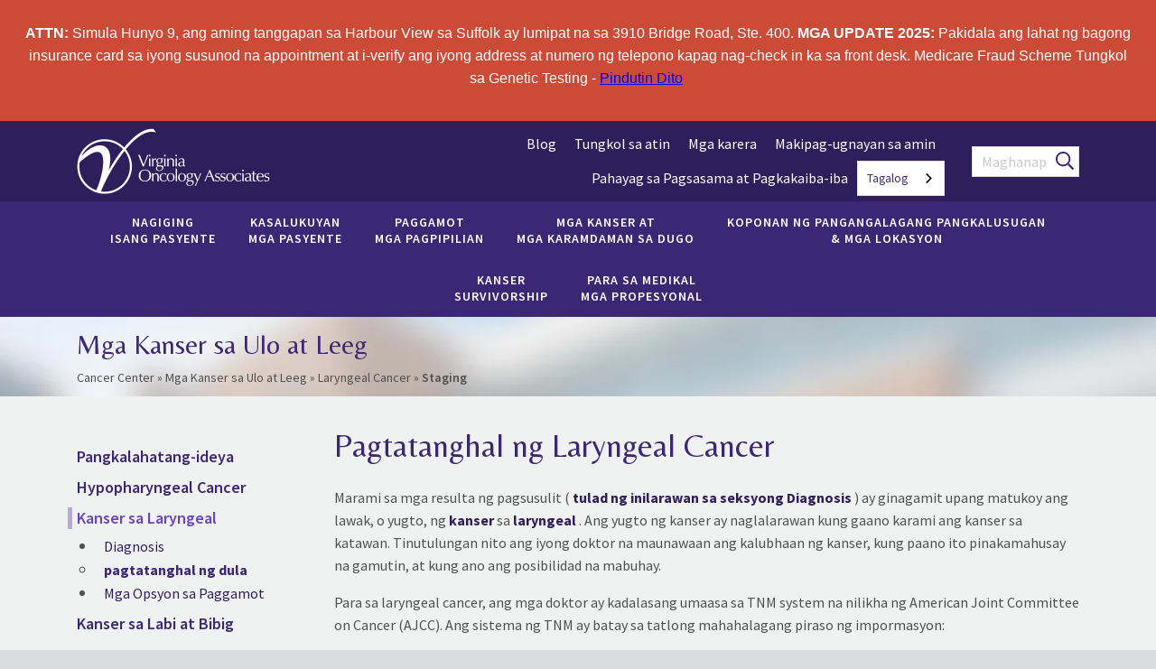

--- FILE ---
content_type: text/html; charset=UTF-8
request_url: https://tl.virginiacancer.com/head-neck-cancer/laryngeal-cancer/staging/
body_size: 57139
content:

<!doctype html>
<html lang="tl" class="no-js" data-wg-translated="tl">
    <head>
        <meta charset="UTF-8">
        <meta name="viewport" content="width=device-width, initial-scale=1.0">
        <meta http-equiv="X-UA-Compatible" content="ie=edge">
        <link rel="icon" type="image/png" href="/favicon.png">
        <link rel="apple-touch-icon" href="/favicon.png">
        <meta name="facebook-domain-verification" content="xuelakh7ib5r74hlfxrq9dqhubsh4o">
        <link rel="preconnect" href="https://fonts.googleapis.com">
        <link rel="preconnect" href="https://fonts.gstatic.com" crossorigin="">
        <link rel="canonical" href="https://tl.virginiacancer.com/head-neck-cancer/laryngeal-cancer/staging/">
        
        
        

        
            <title>Ipinapaliwanag ng Mga Espesyalista sa Kanser sa Virginia ang Staging Laryngeal Cancer</title>
<meta name="description" content="Ang yugto ng kanser ay naglalarawan kung gaano karami ang kanser sa katawan. Tinutulungan nito ang iyong doktor na maunawaan ang pinakamahusay na paraan upang lapitan ang iyong paggamot sa kanser sa laryngeal">
<meta name="keywords" content="{keywords}">
<meta name="author" content="{author}">

<meta name="robots" content="INDEX, FOLLOW">

<meta property="og:title" content="Ipinapaliwanag ng Mga Espesyalista sa Kanser sa Virginia ang Staging Laryngeal Cancer">



<meta property="og:image" content="https://tl.virginiacancer.com/uploads/voa_open_graph.jpg">



        

        <link href="https://fonts.googleapis.com/css2?family=Belleza&family=Source+Sans+Pro:ital,wght@0,300;0,400;0,600;0,700;0,900;1,300;1,400;1,700&display=swap" rel="stylesheet" media="print" onload="this.media='all'" id="fonts">
        <link rel="stylesheet" href="/assets/css/app.css?id=71c7f2fdbc6bf2b88a7aa2df91363db4">

        <!-- Google Tag Manager -->
        <script>(function(w,d,s,l,i){w[l]=w[l]||[];w[l].push({'gtm.start':
        new Date().getTime(),event:'gtm.js'});var f=d.getElementsByTagName(s)[0],
        j=d.createElement(s),dl=l!='dataLayer'?'&l='+l:'';j.defer=true;j.src=
        'https://www.googletagmanager.com/gtm.js?id='+i+dl;f.parentNode.insertBefore(j,f);
        })(window,document,'script','dataLayer','GTM-W9GQ52K');</script>
        <!-- End Google Tag Manager -->

        
        
    

        <script charset="utf-8" src="https://js.hscta.net/cta/current.js" async=""></script>
        <script src="https://ctag.virginiacancer.com/ctag/i.js" async="" defer=""></script>
    <script type="application/json" id="weglot-data">{"allLanguageUrls":{"en":"https://www.virginiacancer.com/head-neck-cancer/laryngeal-cancer/staging/","tl":"https://tl.virginiacancer.com/head-neck-cancer/laryngeal-cancer/staging/","es":"https://es.virginiacancer.com/head-neck-cancer/laryngeal-cancer/staging/"},"originalCanonicalUrl":"https://www.virginiacancer.com/head-neck-cancer/laryngeal-cancer/staging","originalPath":"/head-neck-cancer/laryngeal-cancer/staging/","settings":{"auto_switch":false,"auto_switch_fallback":null,"category":17,"custom_settings":{"button_style":{"with_name":true,"full_name":true,"is_dropdown":true,"with_flags":false,"flag_type":"rectangle_mat","custom_css":".wgcurrent, .wg-drop.country-selector {\r\nbackground-color:transparent;\r\n}\r\n.country-selector {\r\nfont-size: 16px;\r\n}\r\n.wg-drop.country-selector .wgcurrent {\r\nborder: none;\r\n}\r\n.wg-drop.country-selector.closed .wgcurrent:after {\r\ntransform: none;\r\n}\r\n.wg-drop.country-selector .wgcurrent:after {\r\ncolor: #fff;\r\nbackground-image: url(https://30dn-client-assets.s3.us-east-1.amazonaws.com/weglot_arrow.svg);\r\ntransform: rotate(90deg);\r\n}\r\n.country-selector .wg-li {\r\nfont-size: 16px;\r\n}\r\n.wg-drop.country-selector a {\r\nline-height: 16px;\r\nheight: inherit;\r\npadding: .6875rem .625rem;\r\ncolor: #fff;\r\n}\r\n.wg-drop.country-selector:not(.closed) ul {\r\nborder: none;\r\nbackground-color: rgba(47,30,92,.9);\r\nbackground-color:#3c2774;\r\nbox-shadow: 0px 2px 6px rgb(255 255 255 / 40%);\r\n\r\n}\r\n.wg-drop.country-selector ul a {\r\ncolor: #fff;\r\n}\r\n.wg-drop.country-selector:not(.closed) .wg-li.focus a, .wg-drop.country-selector:not(.closed) a:hover {\r\ncolor: #fff;\r\n}"},"switchers":[],"translate_search":false,"loading_bar":true,"hide_switcher":false,"translate_images":false,"subdomain":false,"wait_transition":true},"deleted_at":null,"dynamics":[],"excluded_blocks":[],"excluded_paths":[],"external_enabled":false,"host":"www.virginiacancer.com","is_dns_set":false,"is_https":true,"language_from":"en","language_from_custom_flag":null,"language_from_custom_name":null,"languages":[{"connect_host_destination":{"is_dns_set":true,"created_on_aws":1654725744,"host":"es.virginiacancer.com"},"custom_code":null,"custom_flag":"mx","custom_local_name":null,"custom_name":null,"enabled":true,"language_to":"es"},{"connect_host_destination":{"is_dns_set":true,"created_on_aws":1654725744,"host":"tl.virginiacancer.com"},"custom_code":null,"custom_flag":null,"custom_local_name":null,"custom_name":null,"enabled":true,"language_to":"tl"}],"media_enabled":false,"page_views_enabled":true,"technology_id":12,"technology_name":"Other","translation_engine":3,"url_type":"SUBDOMAIN","versions":{"translation":1731360256,"slugTranslation":1631554591}}}</script>
<script async="" src="https://cdn.weglot.com/weglot.min.js?api_key=wg_be0d9a06400773c741981791f0f814830&hide_switcher=true" type="text/javascript"></script><link href="https://www.virginiacancer.com/head-neck-cancer/laryngeal-cancer/staging/" hreflang="en" rel="alternate"><link href="https://tl.virginiacancer.com/head-neck-cancer/laryngeal-cancer/staging/" hreflang="tl" rel="alternate"><link href="https://es.virginiacancer.com/head-neck-cancer/laryngeal-cancer/staging/" hreflang="es" rel="alternate"></head>
    <body class="head-neck-cancer laryngeal-cancer staging page-343245" id="body" data-toggler=".mobile-menu-expanded">
        <!-- Google Tag Manager (noscript) -->
        <noscript><iframe src="https://www.googletagmanager.com/ns.html?id=GTM-W9GQ52K" height="0" width="0" style="display:none;visibility:hidden"></iframe></noscript>
        <!-- End Google Tag Manager (noscript) -->
        <div aria-visibility="hidden" class="wf-hidden" style="font-family: 'Belleza'">&nbsp;</div>
        <div aria-visibility="hidden" class="wf-hidden" style="font-family: 'Source Sans Pro'">&nbsp;</div>
        <div id="app">
            
                <div class="global-alert callout small alert hide-for-print text-center">
                    <p style="margin-bottom: 11px;"><span style="font-size:12pt"><span style="line-height:115%"><span style="font-family:Aptos,sans-serif"><strong>ATTN:</strong> Simula Hunyo 9, ang aming tanggapan sa Harbour View sa Suffolk ay lumipat na sa 3910 Bridge Road, Ste. 400. <strong>MGA UPDATE 2025:</strong> Pakidala ang lahat ng bagong insurance card sa iyong susunod na appointment at i-verify ang iyong address at numero ng telepono kapag nag-check in ka sa front desk. Medicare Fraud Scheme Tungkol sa Genetic Testing - <a href="https://tl.virginiacancer.com/genetic-testing/patient-alert-regarding-genetic-testing/" style="color:blue; text-decoration:underline">Pindutin Dito</a> </span></span></span></p>

                </div>
            
            <header>
                <div class="grid-container">
                    <div class="grid-x grid-padding-y medium-padding-y-collapse align-middle">
                        <div class="medium-shrink small-12 cell logo-menu">
                            <div class="grid-x grid-padding-x align-middle">
                                <div class="large-3 medium-3 auto cell">
                                    <p class="hide-for-print"><a href="/"><img src="/assets/images/voa_logo_215x73@2x.png" alt="Virginia Oncology Associates" width="215" height="73"></a></p>
                                    <p class="show-for-print"><img src="/assets/images/footer_logo.png" alt="Virginia Oncology Associates" width="215" height="73"></p>
                                </div>
                                <div class="show-for-small-only shrink cell">
                                    <button class="menu-icon" type="button" @click="toggleMenu('main-menu')"></button>
                                </div>
                            </div>
                        </div>
                        <div class="medium-auto small-12 cell social-search hide-for-print">
                            <div class="grid-x grid-padding-x align-middle">
                                <div class="large-10 medium-8 shrink cell">
                                    <ul class="horizontal align-right menu social-nav">
                                        <li class="hide-for-medium-only"><a href="https://blog.virginiacancer.com/">Blog</a></li>
                                        <li class="hide-for-medium-only"><a href="/about-us/">Tungkol sa atin</a></li>
                                        <li class="hide-for-medium-only"><a href="/about-us/careers/">Mga karera</a></li>
                                        <li class="hide-for-medium-only"><a href="/about-us/contact-us/">Makipag-ugnayan sa amin</a></li>
                                        <li class="hide-for-medium-only"><a href="/about-us/statement-on-inclusion-diversity/">Pahayag sa Pagsasama at Pagkakaiba-iba</a></li>
                                        <li id="weglot-switcher"></li>
                                    </ul>
                                </div>
                                <div class="large-2 medium-3 auto cell">
                                    <form action="/search" method="get">
                                        <div class="search-box">
                                            <input type="text" name="q" placeholder="Maghanap">
                                            <button type="submit"><svg class="svg-inline--fa fa-search fa-w-16 " aria-hidden="true" data-prefix="far" data-icon="search" role="img" xmlns="http://www.w3.org/2000/svg" viewBox="0 0 512 512" data-fa-i2svg=""><path fill="currentColor" d="M508.5 468.9L387.1 347.5c-2.3-2.3-5.3-3.5-8.5-3.5h-13.2c31.5-36.5 50.6-84 50.6-136C416 93.1 322.9 0 208 0S0 93.1 0 208s93.1 208 208 208c52 0 99.5-19.1 136-50.6v13.2c0 3.2 1.3 6.2 3.5 8.5l121.4 121.4c4.7 4.7 12.3 4.7 17 0l22.6-22.6c4.7-4.7 4.7-12.3 0-17zM208 368c-88.4 0-160-71.6-160-160S119.6 48 208 48s160 71.6 160 160-71.6 160-160 160z"></path></svg></button>
                                        </div>
                                    </form>
                                </div>
                                <div class="show-for-medium-only medium-1 shrink cell">
                                    <button class="menu-icon" type="button" @click="toggleMenu('main-menu')"></button>
                                </div>
                            </div>
                        </div>
                    </div>
                </div>
            </header>
            <nav id="main-nav" class="hide-for-print">
                <div class="grid-container">
                    <div class="grid-x">
                        <div class="cell">
                            <div class="main-nav-wrapper" ref="menuWrapper" :class="{ 'show': isOpen('main-menu') }" v-on-clickaway="closeDropdownMenu">
    <ul ref="mainMenu" class="vertical large-horizontal menu large-align-center">
        
        <li class="has-mega-menu" :class="{ 'menu-open': isDropdownOpen('becoming-patient') }">
            <a href="#" @click="toggleDropdownMenu('becoming-patient')">nagiging<br> isang Pasyente</a>
            <div class="mega-menu">
                <div class="grid-container">
    <div class="grid-x grid-padding-x align-center">
        
            

            
                
                    
                
                
                
                    <div class="large-4 small-12 cell">
                        
                            

                            <p><a class="large round button" href="https://virginiacancer.healthviewx.com/modules/referrals/create?modeldata=%7B%22beat_module_4_field_1A%22%3A%22Provider%22%7D" target="_blank"><strong>Nagre-refer ng Physician Referral</strong></a></p>
                        
                    </div>
                
                    <div class="large-4 small-12 cell">
                        
                            

                            <ul>
	<li><a href="https://tl.virginiacancer.com/for-your-first-visit/">Ang Iyong Unang Paghirang</a></li>
	<li><a href="https://tl.virginiacancer.com/second-opinions/">Pangalawang Opinyon</a></li>
	<li><a href="https://tl.virginiacancer.com/your-cancer-care-team/">Ang Iyong Koponan sa Pag-aalaga ng Kanser</a></li>
	<li><a href="https://tl.virginiacancer.com/collaborative-care/">Collaborative na Pangangalaga</a></li>
	<li><a href="https://tl.virginiacancer.com/newly-diagnosed/">Tulong para sa Bagong Diagnosis</a></li>
</ul>
                        
                    </div>
                
                    <div class="large-4 small-12 cell">
                        
                            

                            <ul>
	<li><a href="https://tl.virginiacancer.com/patient-forms/">Mga Bagong Form ng Pasyente</a></li>
	<li><a href="https://tl.virginiacancer.com/financial-counseling/">Insurance at Pinansyal na Mga Mapagkukunan</a></li>
	<li><a href="https://tl.virginiacancer.com/faqs/">Mga FAQ</a></li>
	<li><a href="https://blog.virginiacancer.com/">Blog ng Edukasyon ng Pasyente</a></li>
</ul>
                        
                    </div>
                
            
            
        
    </div>
</div>

            </div>
        </li>
        <li class="has-mega-menu" :class="{ 'menu-open': isDropdownOpen('current-patients') }">
            <a href="#" @click="toggleDropdownMenu('current-patients')">Kasalukuyan<br> Mga pasyente</a>
            <div class="mega-menu">
                <div class="grid-container">
    <div class="grid-x grid-padding-x align-center">
        
            

            
                
                    
                
                
                
                    <div class="large-4 small-12 cell">
                        
                            

                            <ul>
	<li><a href="https://tl.virginiacancer.com/make-an-appointment/">Gumawa ng appointment</a></li>
	<li><a href="https://tl.virginiacancer.com/navigating-care-patient-portal/">Portal ng Pasyente</a></li>
	<li><a href="https://tl.virginiacancer.com/telehealth/">Telehealth</a></li>
	<li><a href="https://tl.virginiacancer.com/pharmacy-in-office-dispensary/">Mga Reseta at In-Office Dispensary</a></li>
</ul>
                        
                    </div>
                
                    <div class="large-4 small-12 cell">
                        
                            

                            <ul>
	<li><a href="https://tl.virginiacancer.com/pay-my-bill/">Bayaran ang Aking Bill</a></li>
	<li><a href="https://tl.virginiacancer.com/emergencies-phone-calls/">Emergency at Pagkatapos ng Oras</a></li>
	<li><a href="https://app.smartsheet.com/b/form/f337367c02c94965987053fdd6d72222" target="_blank">Survey ng Pasyente</a></li>
	<li><a href="https://tl.virginiacancer.com/financial-counseling/">Insurance at Pinansyal na Mga Mapagkukunan</a></li>
</ul>
                        
                    </div>
                
                    <div class="large-4 small-12 cell">
                        
                            

                            <ul>
	<li><a href="https://tl.virginiacancer.com/cancer-resources/">Suporta at Mga Mapagkukunan ng Cancer</a></li>
	<li><a href="https://tl.virginiacancer.com/treatment-tips/">Mga Tip sa Paggamot</a></li>
	<li><a href="https://blog.virginiacancer.com/">Blog ng Edukasyon ng Pasyente</a></li>
	<li><a href="https://tl.virginiacancer.com/voa-care-clinic/">Clinic ng CARE</a></li>
</ul>
                        
                    </div>
                
            
            
        
    </div>
</div>

            </div>
        </li>
        <li class="has-mega-menu" :class="{ 'menu-open': isDropdownOpen('how-we-treat') }">
            <a href="#" @click="toggleDropdownMenu('how-we-treat')">Paggamot<br> Mga pagpipilian</a>
            <div class="mega-menu">
                <div class="grid-container">
    <div class="grid-x grid-padding-x align-center">
        
            

            
                
                    
                
                
                
                    <div class="large-4 small-12 cell">
                        
                            

                            <h3>Mga Uri ng Paggamot</h3>

<ul>
	<li><a href="https://tl.virginiacancer.com/chemotherapy/">Chemotherapy</a></li>
	<li><a href="https://tl.virginiacancer.com/immunotherapy/">Immunotherapy</a></li>
	<li><a href="https://tl.virginiacancer.com/cellular-therapies/">Mga Cellular Therapies at Transplant</a></li>
	<li><a href="https://tl.virginiacancer.com/targeted-therapy/">Naka-target na Therapy</a></li>
	<li><a href="https://tl.virginiacancer.com/hormone-therapy/">Hormone Therapy</a></li>
	<li><a href="https://tl.virginiacancer.com/radiation-therapy/">Radiation therapy</a></li>
	<li><a href="https://tl.virginiacancer.com/cancer-treatments/">Tingnan ang Lahat ng Paggamot</a></li>
</ul>
                        
                    </div>
                
                    <div class="large-4 small-12 cell">
                        
                            

                            <h3>Mga serbisyo</h3>

<ul>
	<li><a href="https://tl.virginiacancer.com/clinical-trials-research/">Mga Pagsubok sa Pananaliksik sa Kanser</a></li>
	<li><a href="https://tl.virginiacancer.com/physician-specialties/">Mga Espesyalidad ng Doktor</a></li>
	<li><a href="https://tl.virginiacancer.com/clinical-laboratory/">Klinikal na Laboratory</a></li>
	<li><a href="https://tl.virginiacancer.com/genetic-testing/">Pagsusuri ng Genetic</a></li>
	<li><a href="https://tl.virginiacancer.com/genomic-testing/">Genomic Testing</a></li>
	<li><a href="https://tl.virginiacancer.com/diagnostic-imaging/">Diagnostic Imaging</a></li>
</ul>
                        
                    </div>
                
                    <div class="large-4 small-12 cell">
                        
                            

                            <h3>Suporta sa Panahon ng Kanser</h3>

<ul>
	<li><a href="https://tl.virginiacancer.com/nutrition-counseling/">Pagpapayo sa Nutrisyon</a></li>
	<li><a href="https://tl.virginiacancer.com/nurse-navigators/">Mga Nurse Navigator</a></li>
	<li><a href="https://tl.virginiacancer.com/social-workers/">Mga Manggagawang Panlipunan</a></li>
	<li><a href="https://tl.virginiacancer.com/palliative-care/">Palliative Care</a></li>
	<li><a href="https://tl.virginiacancer.com/advance-care-planning/">Paunang Pagpaplano ng Pangangalaga</a></li>
</ul>
                        
                    </div>
                
            
            
        
    </div>
</div>

            </div>
        </li>
        <li class="has-mega-menu" :class="{ 'menu-open': isDropdownOpen('cancer-blood-disorders') }">
            <a href="#" @click="toggleDropdownMenu('cancer-blood-disorders')">Mga Kanser at<br> Mga Karamdaman sa Dugo</a>
            <div class="mega-menu">
                <div class="grid-container">
    <div class="grid-x grid-padding-x align-center">
        
            

            
                
                    
                
                
                
                    <div class="large-4 small-12 cell">
                        
                            

                            <h3>Mga Kanser na Ginagamot Namin</h3>

<ul>
	<li><a href="https://tl.virginiacancer.com/breast-cancer/">Kanser sa suso</a></li>
	<li><a href="https://tl.virginiacancer.com/colon-rectal/">Colon at Rectal Cancer</a></li>
	<li><a href="https://tl.virginiacancer.com/lung-cancer/">Kanser sa baga</a></li>
	<li><a href="https://tl.virginiacancer.com/prostate-cancer/">Kanser sa Prosteyt</a></li>
	<li><a href="https://tl.virginiacancer.com/head-neck-cancer/">Mga Kanser sa Ulo at Leeg</a></li>
	<li><a href="https://tl.virginiacancer.com/gynecologic-cancer/">Mga Kanser sa Ginekologiko</a></li>
	<li><a href="https://tl.virginiacancer.com/types-of-cancer/">Tingnan ang Lahat ng Uri ng Kanser</a></li>
</ul>
                        
                    </div>
                
                    <div class="large-4 small-12 cell">
                        
                            

                            <h3>Mga Kanser sa Dugo</h3>

<ul>
	<li><a href="https://tl.virginiacancer.com/leukemia/">Leukemia</a></li>
	<li><a href="https://tl.virginiacancer.com/non-hodgkin-lymphoma/">Non-Hodgkin Lymphoma</a></li>
	<li><a href="https://tl.virginiacancer.com/hodgkin-lymphoma/">Hodgkin Lymphoma</a></li>
	<li><a href="https://tl.virginiacancer.com/multiple-myeloma/">Multiple myeloma</a></li>
	<li><a href="https://tl.virginiacancer.com/blood-cancers/">Tingnan ang Lahat ng Kanser sa Dugo</a></li>
</ul>
                        
                    </div>
                
                    <div class="large-4 small-12 cell">
                        
                            

                            <h3>Mga Karamdaman sa Dugo</h3>

<ul>
	<li><a href="https://tl.virginiacancer.com/anemia/">Anemia</a></li>
	<li><a href="https://tl.virginiacancer.com/deep-vein-thrombosis-dvt/">Deep Vein Thrombosis (DVT)</a></li>
	<li><a href="https://tl.virginiacancer.com/thrombocytopenia/">Thrombocytopenia</a></li>
</ul>
                        
                    </div>
                
            
            
        
    </div>
</div>

            </div>
        </li>
        <li class="has-mega-menu" :class="{ 'menu-open': isDropdownOpen('team-locations') }">
            <a href="#" @click="toggleDropdownMenu('team-locations')">Koponan ng Pangangalagang Pangkalusugan<br> & Mga Lokasyon</a>
            <div class="mega-menu">
                <div class="grid-container">
    <div class="grid-x grid-padding-x align-center">
        
            

            
                
                    
                
                
                
                    <div class="large-4 small-12 cell">
                        
                            

                            <ul>
	<li><a href="https://tl.virginiacancer.com/healthcare-team-locations/locations/">Mga lokasyon</a></li>
	<li><a href="https://tl.virginiacancer.com/healthcare-team-locations/healthcare-team/">Mga manggagamot</a></li>
	<li><a href="https://tl.virginiacancer.com/healthcare-team-locations/advanced-practice-providers/">Mga Advanced na Provider ng Practice</a></li>
	<li><a href="https://tl.virginiacancer.com/healthcare-team-locations/">Maghanap ng mga Lokasyon at Manggagamot</a></li>
</ul>
                        
                    </div>
                
                    <div class="large-4 small-12 cell">
                        
                            

                            <p>
                                </p><div class="form-container">
    <form method="get" action="/healthcare-team-locations/healthcare-team/">
        <h3>Maghanap ng Provider na Malapit sa Iyo</h3>
        <select name="specialty">
            <option value="">Espesyalidad</option>
            
            <option value="1" title="medikal-oncology">Medikal na Oncology</option>
            
            <option value="4" title="hematology">Hematology</option>
            
            <option value="3" title="gynecologic-oncology">Gynecologic Oncology</option>
            
            <option value="2" title="radiation-oncology">Radiation Oncology</option>
            
            <option value="94" title="medikal-direktor">Direktor ng Medikal</option>
            
            <option value="95" title="research-director">Direktor ng Pananaliksik</option>
            
            <option value="102" title="transplant-at-cellular-therapy">Transplant at Cellular Therapy</option>
            
        </select>
        <input type="number" name="zip" placeholder="Ang iyong Zip Code">
        <button type="submit" class="round button">Maghanap</button>
    </form>
</div>

                            <p></p>
                        
                    </div>
                
            
            
        
    </div>
</div>

            </div>
        </li>
        <li class="has-mega-menu" :class="{ 'menu-open': isDropdownOpen('cancer-survivorship') }">
            <a href="#" @click="toggleDropdownMenu('cancer-survivorship')">Kanser<br> Survivorship</a>
            <div class="mega-menu">
                <div class="grid-container">
    <div class="grid-x grid-padding-x align-center">
        
            

            
                
                    
                
                
                
                    <div class="large-4 small-12 cell">
                        
                            

                            <p>
                        
                                
        <!--HubSpot Call-to-Action Code -->
        </p><p>
            <span class="hs-cta-wrapper" id="hs-cta-wrapper-476002b6-f595-48d8-9707-ffeb39216a90">
            <span class="hs-cta-node hs-cta-476002b6-f595-48d8-9707-ffeb39216a90" id="hs-cta-476002b6-f595-48d8-9707-ffeb39216a90">
                <!--[if lte IE 8]><div id="hs-cta-ie-element"></div><![endif]-->
                <a href="https://cta-redirect.hubspot.com/cta/redirect/4456983/476002b6-f595-48d8-9707-ffeb39216a90" target="_blank">
                    <img class="hs-cta-img" id="hs-cta-img-476002b6-f595-48d8-9707-ffeb39216a90" style="border-width:0px;" height="406" width="1630" src="https://no-cache.hubspot.com/cta/default/4456983/476002b6-f595-48d8-9707-ffeb39216a90.png" alt="">
                </a>
            </span>
            <script type="text/javascript"> hbspt.cta.load(4456983, '476002b6-f595-48d8-9707-ffeb39216a90', {}); </script>
        </span>
        </p>
        <!-- end HubSpot Call-to-Action Code -->
    

                        
                    <p></p>
                        
                    </div>
                
                    <div class="large-4 small-12 cell">
                        
                            

                            <ul>
	<li><a href="https://tl.virginiacancer.com/cancer-survivorship/">Buhay bilang isang Cancer Survivor</a></li>
	<li><a href="https://tl.virginiacancer.com/cancer-survivorship/work/">Trabaho</a></li>
	<li><a href="https://tl.virginiacancer.com/cancer-survivorship/family/">Pamilya</a></li>
	<li><a href="https://tl.virginiacancer.com/cancer-survivorship/nutrition-and-exercise/">Nutrisyon at Ehersisyo</a></li>
</ul>
                        
                    </div>
                
                    <div class="large-4 small-12 cell">
                        
                            

                            <ul>
	<li><a href="https://tl.virginiacancer.com/cancer-survivorship/side-effects/">Mga side effect</a></li>
	<li><a href="https://tl.virginiacancer.com/cancer-survivorship/mental-health/">Kalusugang pangkaisipan</a></li>
	<li><a href="https://tl.virginiacancer.com/cancer-survivorship/support-for-you/">Suporta Para sa Iyo</a></li>
	<li><a href="https://tl.virginiacancer.com/cancer-survivorship/support-helping-others/">Pagtulong sa Iba</a></li>
</ul>
                        
                    </div>
                
            
            
        
    </div>
</div>

            </div>
        </li>
        <li class="has-dropdown last-of-type" :class="{ 'menu-open': isDropdownOpen('medical-professionals') }">
            <a href="#" @click="toggleDropdownMenu('medical-professionals')">Para sa Medikal<br> Mga propesyonal</a>
            
    <ul>
	<li><a href="https://virginiacancer.healthviewx.com/modules/referrals/create?modeldata=%7B%22beat_module_4_field_1A%22%3A%22Provider%22%7D" target="_blank">Nagre-refer ng Physician Referral</a></li>
	<li><a href="https://tl.virginiacancer.com/medical-professionals/">Mga Dokumentong Mapagkukunan</a></li>
	<li><a href="https://tl.virginiacancer.com/medical-professionals/multispecialty-clinic/">Multispecialty Clinic</a></li>
	<li><a href="https://tl.virginiacancer.com/medical-professionals/industry-meeting-request/">Kahilingan sa Pagpupulong sa Industriya</a></li>
	<li><a href="https://tl.virginiacancer.com/medical-professionals/request-a-liaison-visit/">Humiling ng Liaison Visit</a></li>
	<li><a href="https://tl.virginiacancer.com/medical-professionals/medical-records/">Mga Rekord na Medikal</a></li>
	<li><a href="https://tl.virginiacancer.com/medical-professionals/cme-events/">Mga Kaganapan ng CME at CNE</a></li>
</ul>


        </li>
        <li class="sm hide-for-large">&nbsp;</li>
        <li class="sm hide-for-large"><a href="https://blog.virginiacancer.com/">Blog</a></li>
        <li class="sm hide-for-large"><a href="/about-us">Tungkol sa atin</a></li>
        <li class="sm hide-for-large"><a href="/about-us/careers">Mga karera</a></li>
        <li class="sm hide-for-large"><a href="/about-us/contact-us">Makipag-ugnayan sa amin</a></li>
        <li class="sm hide-for-large"><a href="/about-us/statement-on-inclusion-diversity/">Pahayag sa Pagsasama at Pagkakaiba-iba</a></li>
    </ul>
</div>

                        </div>
                    </div>
                </div>
            </nav>
            
            <main>
                

<section id="page-title">
    <div class="grid-container">
        <div class="grid-x grid-padding-x">
            <div class="medium-12 small-12 cell">
                
                    
                        <h2>Mga Kanser sa Ulo at Leeg</h2>
                    
                

                <div class="breadcrumb hide-for-print">
                    
                        <a href="https://tl.virginiacancer.com">Cancer Center</a> » Mga Kanser sa <a href="https://tl.virginiacancer.com/head-neck-cancer/">Ulo at Leeg</a> » <a href="https://tl.virginiacancer.com/head-neck-cancer/laryngeal-cancer/">Laryngeal Cancer</a> » <span class="last">Staging</span>
                    
                </div>
            </div>
        </div>
    </div>
</section>

<section id="content">
    
<div class="grid-container">
    <div class="grid-x grid-padding-x align-center">
        
            <div class="large-3 medium-3 small-12 small-order-2 medium-order-1 cell hide-for-print" id="sidebar">
                <div class="sidebar-section">
                    
                        <ul class="vertical menu">
                            <li class=""><a href="/head-neck-cancer/">Pangkalahatang-ideya</a></li>
                            <li class="first" id="nav-sub-343247"><a href="/head-neck-cancer/hypopharyngeal-cancer/">Hypopharyngeal Cancer</a></li>
<li class="parent-active" id="nav-sub-343243"><a href="/head-neck-cancer/laryngeal-cancer/">Kanser sa Laryngeal</a>
<ul>
<li class="first" id="nav-sub-343244"><a href="/head-neck-cancer/laryngeal-cancer/diagnosing/">Diagnosis</a></li>
<li class="active" id="nav-sub-343245"><a href="/head-neck-cancer/laryngeal-cancer/staging/">pagtatanghal ng dula</a></li>
<li class="last" id="nav-sub-343246"><a href="/head-neck-cancer/laryngeal-cancer/treatment-options/">Mga Opsyon sa Paggamot</a></li>
</ul>
</li>
<li class="last" id="nav-sub-44"><a href="/head-neck-cancer/lip-oral-cancer/">Kanser sa Labi at Bibig</a></li>

                        </ul>
                    
                </div>
                <div class="sidebar-section">
                    <div class="icon-list">
                        <a href="/navigating-care-patient-portal/"><span class="icon"><svg class="svg-inline--fa fa-sign-out fa-w-16 " aria-hidden="true" data-prefix="far" data-icon="sign-out" role="img" xmlns="http://www.w3.org/2000/svg" viewBox="0 0 512 512" data-fa-i2svg=""><path fill="currentColor" d="M96 64h84c6.6 0 12 5.4 12 12v24c0 6.6-5.4 12-12 12H96c-26.5 0-48 21.5-48 48v192c0 26.5 21.5 48 48 48h84c6.6 0 12 5.4 12 12v24c0 6.6-5.4 12-12 12H96c-53 0-96-43-96-96V160c0-53 43-96 96-96zm231.1 19.5l-19.6 19.6c-4.8 4.8-4.7 12.5.2 17.1L420.8 230H172c-6.6 0-12 5.4-12 12v28c0 6.6 5.4 12 12 12h248.8L307.7 391.7c-4.8 4.7-4.9 12.4-.2 17.1l19.6 19.6c4.7 4.7 12.3 4.7 17 0l164.4-164c4.7-4.7 4.7-12.3 0-17l-164.4-164c-4.7-4.6-12.3-4.6-17 .1z"></path></svg></span> <span>Portal ng Pasyente</span></a>
                        <a href="/types-of-cancer/"><span class="icon"><svg class="svg-inline--fa fa-book fa-w-14 " aria-hidden="true" data-prefix="far" data-icon="book" role="img" xmlns="http://www.w3.org/2000/svg" viewBox="0 0 448 512" data-fa-i2svg=""><path fill="currentColor" d="M128 152v-32c0-4.4 3.6-8 8-8h208c4.4 0 8 3.6 8 8v32c0 4.4-3.6 8-8 8H136c-4.4 0-8-3.6-8-8zm8 88h208c4.4 0 8-3.6 8-8v-32c0-4.4-3.6-8-8-8H136c-4.4 0-8 3.6-8 8v32c0 4.4 3.6 8 8 8zm299.1 159.7c-4.2 13-4.2 51.6 0 64.6 7.3 1.4 12.9 7.9 12.9 15.7v16c0 8.8-7.2 16-16 16H80c-44.2 0-80-35.8-80-80V80C0 35.8 35.8 0 80 0h352c8.8 0 16 7.2 16 16v368c0 7.8-5.5 14.2-12.9 15.7zm-41.1.3H80c-17.6 0-32 14.4-32 32 0 17.7 14.3 32 32 32h314c-2.7-17.3-2.7-46.7 0-64zm6-352H80c-17.7 0-32 14.3-32 32v278.7c9.8-4.3 20.6-6.7 32-6.7h320V48z"></path></svg></span> <span>Mga Mapagkukunan ng Kanser</span></a>
                    </div>
                </div>
                <div class="sidebar-section podcast">
    <h3>Makinig sa aming podcast</h3>

    <div class="podcasts">
        <a href="https://podcasts.apple.com/us/podcast/cancer-care-connections/id1698344728" target="_blank"><svg height="45" viewBox="0 0 167 45" width="167" xmlns="http://www.w3.org/2000/svg"><linearGradient id="a" x1="50%" x2="50%" y1="0%" y2="100%"><stop offset="0" stop-color="#f452ff"></stop><stop offset="1" stop-color="#832bc1"></stop></linearGradient><g fill="none" fill-rule="evenodd"><rect fill="#fff" fill-rule="nonzero" height="42" rx="8" stroke="#9aa0a6" stroke-width=".5" width="165" x="1" y="1.5"></rect><g transform="translate(8 8.5)"><path d="m27.1191846 23.9379538c-.2634154.6690924-.8712308 1.6111847-1.7332 2.2747847-.4976461.3832769-1.0917846.7496461-1.9078769.9914153-.8699385.2578154-1.9414769.3449385-3.2751385.3449385h-12.19432305c-1.33355384 0-2.4050923-.0871231-3.27513846-.3449385-.81609231-.2417692-1.41012307-.6081384-1.90787692-.9914153-.86186154-.6637077-1.46978462-1.6056923-1.7332-2.2747847-.5306-1.3480923-.53598462-2.8776461-.53598462-3.8409538v-12.19443077c0-.96330769.00538462-2.49286154.53598462-3.84095385.26341538-.6690923.87123077-1.61118461 1.7332-2.27478461.49764615-.38327692 1.09178461-.74964615 1.90787692-.99141538.86993846-.25781539 1.94147693-.34493847 3.27513846-.34493847h12.19443075c1.3335539 0 2.4050923.08712308 3.2751385.34493847.8160923.24176923 1.4101231.60824615 1.9078769.99141538.8618615.66370769 1.4697846 1.60569231 1.7332 2.27478461.5306 1.34809231.5359846 2.87764616.5359846 3.84095385v12.19443077c0 .9632-.0054923 2.4927538-.5360923 3.8409538z" fill="url(#a)"></path><path d="m27.1191846 23.9379538c-.2634154.6690924-.8712308 1.6111847-1.7332 2.2747847-.4976461.3832769-1.0917846.7496461-1.9078769.9914153-.8699385.2578154-1.9414769.3449385-3.2751385.3449385h-12.19432305c-1.33355384 0-2.4050923-.0871231-3.27513846-.3449385-.81609231-.2417692-1.41012307-.6081384-1.90787692-.9914153-.86186154-.6637077-1.46978462-1.6056923-1.7332-2.2747847-.5306-1.3480923-.53598462-2.8776461-.53598462-3.8409538v-12.19443077c0-.96330769.00538462-2.49286154.53598462-3.84095385.26341538-.6690923.87123077-1.61118461 1.7332-2.27478461.49764615-.38327692 1.09178461-.74964615 1.90787692-.99141538.86993846-.25781539 1.94147693-.34493847 3.27513846-.34493847h12.19443075c1.3335539 0 2.4050923.08712308 3.2751385.34493847.8160923.24176923 1.4101231.60824615 1.9078769.99141538.8618615.66370769 1.4697846 1.60569231 1.7332 2.27478461.5306 1.34809231.5359846 2.87764616.5359846 3.84095385v12.19443077c0 .9632-.0054923 2.4927538-.5360923 3.8409538z"></path><path d="m11.7634462 12.7954615c-.4066462-.4290461-1.1208616-.7040923-1.96398466-.7040923-.84323077 0-1.55744616.2750462-1.96409231.7040923-.21215385.2238923-.32436923.4533847-.35969231.7803385-.0684923.6331231-.03004615 1.1782615.04415385 2.0498154.07064615.8305231.20483077 1.9380308.37993846 3.066.1246.8027384.22583077 1.2359846.31801539 1.5462461.14947692.5028154.70807692.9425231 1.58167692.9425231.87349226 0 1.43209226-.4398154 1.58156926-.9425231.0921846-.3102615.1934154-.7435077.3180154-1.5462461.1751076-1.1279692.3092923-2.2354769.3799384-3.066.0742-.8716616.1126462-1.4168.0441539-2.0498154-.0353231-.3268462-.1475385-.5564462-.3596923-.7803385zm-4.1796462-3.82016919c0 1.22478459.99292308 2.21770769 2.21770769 2.21770769 1.22489231 0 2.21781541-.9929231 2.21781541-2.21770769 0-1.22489231-.9929231-2.21781539-2.21781541-2.21781539-1.22478461 0-2.21770769.99292308-2.21770769 2.21781539zm2.19024615-8.75219355c-5.18678461.01479355-9.43686153 4.22265509-9.50104615 9.40911662-.05212308 4.20140002 2.62984615 7.79530772 6.37484615 9.11260002.09089231.0319846.18318462-.0435077.16886154-.1388154-.04910769-.3262-.09541538-.6540154-.13795384-.9763385-.01507693-.1139384-.08766154-.2121538-.19287693-.2581384-2.96003077-1.2931693-5.02696923-4.2618154-4.9938-7.70053848.0435077-4.51273847 3.72852308-8.19172308 8.24126154-8.22823077 4.61343074-.03726154 8.37846154 3.70483077 8.37846154 8.30975384 0 3.40426151-2.0578923 6.33650771-4.9948769 7.61933851-.1052154.0459846-.1773693.144523-.1923385.2583538-.0425384.3222154-.0888461.6499231-.1378461.9758-.0144308.0953077.0778615.1708.1687538.1389231 3.7092462-1.3046923 6.3756-4.8427077 6.3756-8.99230772-.0002154-5.2638923-4.2899231-9.54455384-9.55704615-9.52951662zm-.1722 4.37180893c2.94032305-.11383077 5.36856925 2.24506154 5.36856925 5.16050769 0 1.48270772-.6281692 2.82132312-1.6321846 3.76406152-.0851846.0799077-.1309539.1934154-.1243846.3100462.0200307.3546307.0127076.6992461-.010877 1.0884461-.0063538.1037077.1099539.1699385.1957846.1114616 1.6836616-1.1505846 2.7910616-3.085277 2.7910616-5.27401542 0-3.60381538-3.0018154-6.5198-6.63632309-6.37893846-3.37766154.13095385-6.08752308 2.91576923-6.13081539 6.2958-.02843077 2.22298458 1.08575385 4.19235388 2.79106154 5.35736928.08561539.0584769.2016-.0078616.19524616-.1114616-.02369231-.3894154-.0309077-.7340308-.01098462-1.0886615.00656923-.1165231-.03909231-.2300308-.12406154-.3098308-1.03535384-.9720308-1.67116923-2.3650308-1.63067692-3.90287692.07129231-2.70630769 2.25324615-4.91712307 4.95858461-5.02190769z" fill="#fff" fill-rule="nonzero" transform="translate(4.307692 3.230769)"></path></g><g fill-rule="nonzero"><g fill="#3c4043" transform="translate(44 20)"><path d="m7.12682582 9.25681421h-4.28369744l-1.0287064 3.24318579h-1.81442198l4.057449-12h1.885102l4.057449 12h-1.84537277zm-3.8400695-1.49665429h3.39553657l-1.67387645-5.26442761h-.04687867z"></path><path d="m20 8.68676658c0 2.54856512-1.4126145 4.18595132-3.5442468 4.18595132-1.2100888 0-2.1711244-.522757-2.6721386-1.4348417h-.0403363v4.0621238h-1.7432783v-10.91421748h1.6873703v1.36409602h.0320814c.4845983-.88019929 1.5179579-1.44987854 2.7042201-1.44987854 2.1554589 0 3.5763282 1.6453576 3.5763282 4.18676658zm-1.7918694 0c0-1.66039445-.8886179-2.75201548-2.2443864-2.75201548-1.3319418 0-2.2278766 1.11462923-2.2278766 2.75201548 0 1.65242312.8959348 2.75908102 2.2278766 2.75908102 1.3558623 0 2.2443864-1.0835591 2.2443864-2.75908102z"></path><path d="m29 8.68676658c0 2.54856512-1.4126145 4.18595132-3.5442468 4.18595132-1.2100888 0-2.1710306-.522757-2.6721386-1.4348417h-.0403363v4.0621238h-1.7432783v-10.91421748h1.6873703v1.36409602h.0320814c.4845983-.88019929 1.5179579-1.44987854 2.7042201-1.44987854 2.1555527 0 3.5763282 1.6453576 3.5763282 4.18676658zm-1.7917756 0c0-1.66039445-.8886179-2.75201548-2.2443864-2.75201548-1.3319418 0-2.2278766 1.11462923-2.2278766 2.75201548 0 1.65242312.8959348 2.75908102 2.2278766 2.75908102 1.3557685 0 2.2443864-1.0835591 2.2443864-2.75908102z"></path><path d="m30 .5h2v12h-2z"></path><path d="m40.8998851 9.81134058c-.2418233 1.59447252-1.7900731 2.68865942-3.7708965 2.68865942-2.5476574 0-4.1289886-1.7118558-4.1289886-4.45833378 0-2.75491792 1.5898434-4.54166622 4.0533462-4.54166622 2.4229732 0 3.9466538 1.669268 3.9466538 4.33231651v.61766894h-6.1853576v.10894333c0 1.50250612.9408863 2.48784672 2.3558431 2.48784672.9984402 0 1.7815609-.4755479 2.022417-1.23533791h1.7069826zm-6.0768272-2.62133379h4.3783568c-.0415936-1.3442812-.8992927-2.2292154-2.1480685-2.2292154-1.2402636 0-2.1385889.90191112-2.2302883 2.2292154z"></path><path d="m50.2599696.5c2.2041834 0 3.7400304 1.60505677 3.7400304 3.94244303 0 2.3449231-1.5671367 3.95751671-3.795382 3.95751671h-2.4409602v4.10004026h-1.7636578v-12zm-2.4963118 6.33732185h2.0236731c1.5349321 0 2.4087556-.87379016 2.4087556-2.38637572 0-1.51355181-.8738235-2.37932201-2.4007045-2.37932201h-2.0317242z"></path><path d="m55 8c0-2.7634251 1.5626863-4.5 3.9995343-4.5 2.4450447 0 4.0004657 1.73647789 4.0004657 4.5 0 2.7709919-1.5472243 4.5-4.0004657 4.5-2.45231 0-3.9995343-1.7289111-3.9995343-4.5zm6.2363077 0c0-1.8956712-.8341095-3.01448682-2.2367734-3.01448682-1.402664 0-2.2367735 1.12735249-2.2367735 3.01448682 0 1.90323798.8341095 3.0135167 2.2367735 3.0135167 1.4026639 0 2.2367734-1.11018171 2.2367734-3.0135167z"></path><path d="m64 8.06860081c0-2.68208443 1.4446021-4.43235813 3.5515636-4.43235813 1.2192817 0 2.1802235.57776677 2.6638838 1.53489375h.0330195v-4.67113643h1.7515331v11.9090916h-1.6956252v-1.4767814h-.0320814c-.50017.9898271-1.4693667 1.5676898-2.70422 1.5676898-2.1234713 0-3.5680734-1.7493148-3.5680734-4.43139919zm1.7835207 0c0 1.78211081.8886179 2.92086269 2.2443864 2.92086269 1.3401967 0 2.2361315-1.15562938 2.2361315-2.92086269 0-1.7502737-.8959348-2.91338293-2.2361315-2.91338293-1.3557685.0000959-2.2443864 1.14719068-2.2443864 2.91338293z"></path><path d="m79.2520385 6.63002565c-.1592696-.92654192-.8906792-1.61899885-2.0836873-1.61899885-1.3951468 0-2.3201993 1.16052989-2.3201993 2.9889732 0 1.87006058.9336459 2.99654 2.3364094 2.99654 1.1262145 0 1.8662175-.5589713 2.0674772-1.57738162h1.7479615c-.2012597 1.84454692-1.6888824 3.08084162-3.8316488 3.08084162-2.5213613 0-4.1683512-1.7118374-4.1683512-4.5 0-2.73034471 1.6468922-4.5 4.1511645-4.5 2.2686392 0 3.6809726 1.41915838 3.8326254 3.13012266h-1.7317514z"></path><path d="m82 9.86536378c0-1.52859887 1.1035823-2.45184168 3.0610783-2.57631193l2.2551148-.13296782v-.66483911c0-.97220047-.6024255-1.52106692-1.6278498-1.52106692-.9400786 0-1.5976422.47431949-1.7308473 1.23060416h-1.5816284c.0471313-1.57948778 1.4323186-2.70078216 3.3586971-2.70078216 1.9655029 0 3.2654353 1.13819298 3.2654353 2.85827709v5.99185651h-1.6206619v-1.438119h-.0391244c-.4780461.9722005-1.5193933 1.5879854-2.5998648 1.5879854-1.612746.0000966-2.7403489-1.063646-2.7403489-2.63463622zm5.3161931-.78930936v-.6733367l-2.0276471.13296783c-1.0103205.06691844-1.5816284.53187129-1.5816284 1.27965838 0 .76478227.5953285 1.26362887 1.5034705 1.26362887 1.1825591 0 2.105805-.8647254 2.105805-2.00291838z"></path><path d="m94.5397807 3.5c1.8797676 0 3.2259395 1.07726169 3.2662356 2.63149377h-1.6372411c-.0722519-.77663052-.7092119-1.25262988-1.6774436-1.25262988-.9434917 0-1.572205.45046124-1.572205 1.13600907 0 .52629875.4191735.87713222 1.2985662 1.1027998l1.4276075.34325943c1.7094931.42579705 2.3546997 1.07726169 2.3546997 2.36494578 0 1.58744133-1.4514104 2.67412203-3.5242245 2.67412203-2.0005623 0-3.3467342-1.0621136-3.4757755-2.66654799h1.7250492c.1217318.84392299.774248 1.29535529 1.8312248 1.29535529 1.0405773 0 1.6939369-.4428872 1.6939369-1.14455418 0-.5433889-.3230251-.835475-1.2098211-1.06968766l-1.5164464-.38404272c-1.532846-.38501376-2.307094-1.19572747-2.307094-2.41524519 0-1.55423207 1.347109-2.61527755 3.3229313-2.61527755z"></path><path d="m101.245061 1.5v2.09575499h1.754939v1.43918745h-1.754939v4.88093523c0 .75827003.351355 1.11158823 1.122868 1.11158823.193158 0 .500683-.0258168.623101-.0420501v1.4305819c-.210079.0506556-.631052.0840023-1.052127.0840023-1.868387 0-2.597089-.6732898-2.597089-2.3903009v-5.07485445h-1.341814v-1.43908966h1.341814v-2.09575499z"></path><path d="m107.539781 3.5c1.879767 0 3.225939 1.07726169 3.266235 2.63149377h-1.637241c-.072252-.77663052-.709212-1.25262988-1.677443-1.25262988-.943492 0-1.572205.45046124-1.572205 1.13600907 0 .52629875.419173.87713222 1.298566 1.1027998l1.427607.34325943c1.709493.42579705 2.3547 1.07726169 2.3547 2.36494578 0 1.58744133-1.45141 2.67412203-3.524225 2.67412203-2.000562 0-3.346734-1.0621136-3.475775-2.66654799h1.725049c.121732.84392299.774248 1.29535529 1.831225 1.29535529 1.040577 0 1.693937-.4428872 1.693937-1.14455418 0-.5433889-.323025-.835475-1.209821-1.06968766l-1.516447-.38404272c-1.532846-.38501376-2.307094-1.19572747-2.307094-2.41524519 0-1.55423207 1.347109-2.61527755 3.322932-2.61527755z"></path></g><g fill="#5f6368" transform="translate(45 9)"><path d="m3.9578 6.6611h-3.7217v-5.9668h.9263v5.1147h2.7954z"></path><path d="m5.0345.8267c0-.3105.2441-.5459.5747-.5459.3311 0 .5747.2354.5747.5459 0 .3057-.2437.5415-.5747.5415-.3306 0-.5747-.2359-.5747-.5415zm.1323 1.3315h.8848v4.5029h-.8848z"></path><path d="m9.1307 2.0713c1.0132 0 1.6748.4712 1.7612 1.2651h-.8516c-.083-.3306-.4053-.5415-.9097-.5415-.4966 0-.8726.2354-.8726.5869 0 .269.2275.4385.7153.5503l.7485.1733c.856.1987 1.2568.5669 1.2568 1.2285 0 .8477-.7896 1.4141-1.8647 1.4141-1.0713 0-1.77-.4839-1.8486-1.2817h.8892c.1118.3472.4424.562.98.562.5542 0 .9473-.248.9473-.6079 0-.2686-.2109-.4424-.6621-.5498l-.7856-.1821c-.856-.2026-1.2529-.5869-1.2529-1.2568 0-.7984.7319-1.3604 1.7495-1.3604z"></path><path d="m13.346 1.0371v1.1416h.9756v.7485h-.9756v2.3154c0 .4717.1943.6782.6367.6782.1362 0 .2148-.0083.3389-.0205v.7402c-.1445.0244-.3101.0454-.4839.0454-.9883 0-1.3809-.3477-1.3809-1.2158v-2.543h-.7153v-.7485h.7153v-1.1415z"></path><path d="m19.2532 5.4453c-.2026.8066-.9224 1.3027-1.9517 1.3027-1.2905 0-2.0801-.8848-2.0801-2.3242 0-1.439.8062-2.3525 2.0757-2.3525 1.2529 0 2.0098.856 2.0098 2.27v.3101h-3.1802v.0498c.0293.7896.4883 1.29 1.1992 1.29.5376 0 .9058-.1943 1.0713-.5459zm-3.1264-1.4512h2.2744c-.0205-.707-.4507-1.1665-1.1079-1.1665-.6577 0-1.1167.4634-1.1665 1.1665z"></path><path d="m20.4993 2.1582h.856v.7153h.0664c.2188-.5005.6655-.8022 1.3438-.8022 1.0049 0 1.5591.6035 1.5591 1.6748v2.915h-.8892v-2.6919c0-.7236-.3145-1.0835-.9717-1.0835-.6577 0-1.0752.4385-1.0752 1.1411v2.6343h-.8892z"></path><path d="m27.9183 4.4077c0-1.4517.8105-2.3364 2.1255-2.3364 1.3105 0 2.1211.8848 2.1211 2.3364 0 1.4595-.8062 2.3403-2.1211 2.3403-1.3194 0-2.1255-.8808-2.1255-2.3403zm3.333 0c0-.9761-.4385-1.5469-1.2075-1.5469-.7734 0-1.2075.5708-1.2075 1.5469 0 .9839.4341 1.5503 1.2075 1.5503.769 0 1.2075-.5703 1.2075-1.5503z"></path><path d="m33.3572 2.1582h.856v.7153h.0664c.2192-.5005.6655-.8022 1.3438-.8022 1.0049 0 1.5591.6035 1.5591 1.6748v2.915h-.8892v-2.6919c0-.7236-.3145-1.0835-.9717-1.0835-.6577 0-1.0752.4385-1.0752 1.1411v2.6343h-.8892z"></path></g></g></g></svg></a>
        <a href="https://open.spotify.com/show/19BzVP3444UA9KRNpkbnQm" target="_blank"><svg height="44" viewBox="0 0 167 44" width="167" xmlns="http://www.w3.org/2000/svg"><g fill="none" transform="translate(1 1)"><rect fill="#fff" height="42" rx="8" stroke="#9aa0a6" stroke-width=".5" width="165"></rect><path d="m5.49757274 6.11293841c2.76045889.67503108 3.88620565 1.72287339 3.88620565 3.6174982 0 2.24175219-1.70350568 3.69029559-4.3397009 3.69029559-1.86349802 0-3.59019606-.6658918-4.99440128-1.9262964-.06001675-.0532588-.06659828-.1452798-.01457323-.2068898l1.24045179-1.48446952c.02538572-.03072621.06189724-.04931949.10169953-.05262845.0379218-.00220593.07897771.00976943.1089077.03561087 1.20676128 1.0508362 2.28565255 1.4988084 3.60806028 1.4988084 1.1907771 0 1.93072273-.5180911 1.93072273-1.35148017 0-.75224049-.36589909-1.17279552-2.53402571-1.67497193-2.54734464-.61909356-4.0214388-1.42112622-4.0214388-3.68619877 0-2.11222942 1.70883359-3.58850525 4.15526269-3.58850525 1.66385994 0 3.08733999.49587361 4.35145323 1.51582589.06127048.04947716.07365058.13834671.02820672.20295052l-1.10631526 1.56813934c-.02334857.0330897-.05829337.05483438-.09793911.06082206-.03964462.0063028-.079917-.00330895-.1120408-.02741713-1.0622819-.79636021-2.07520288-1.18319518-3.09689908-1.18319518-1.0539761 0-1.76289512.50926712-1.76289512 1.26639227 0 .8010872.40350655 1.18240728 2.66925897 1.72570946zm11.76407686 2.53924491c0-1.57412702-1.002578-2.71619622-2.383278-2.71619622-1.387282 0-2.4337361 1.16728051-2.4337361 2.71619622 0 1.54907328 1.0464541 2.71619618 2.4337361 2.71619618 1.4032647 0 2.383278-1.1163853 2.383278-2.71619618zm-1.9136428-4.78619685c2.1231533 0 4.2724762 1.6439306 4.2724762 4.78619685 0 3.14163588-2.1493229 4.78509378-4.2724762 4.78509378-1.1423561 0-2.0797466-.42607-2.8527571-1.2983789v3.6606723c0 .0824093-.066442.1495343-.1483961.1495343h-2.028663c-.0819541 0-.1482389-.067125-.1482389-.1495343v-11.59748669c0-.08240919.0662848-.14953417.1482389-.14953417h2.028663c.0819541 0 .1483961.06712498.1483961.14953417v1.04374545c.7728533-.92730098 1.7100877-1.37984279 2.8527571-1.37984279zm9.7817989 7.51909553c1.4682961 0 2.5340257-1.1345059 2.5340257-2.69870596 0-1.55900025-1.1038076-2.7340017-2.56756-2.7340017-1.4587371 0-2.517258 1.13545139-2.517258 2.69980898 0 1.55789718 1.0964428 2.73289868 2.5507923 2.73289868zm0-7.51909553c2.7252018 0 4.8591675 2.10230254 4.8591675 4.78619685 0 2.69287588-2.1486962 4.80289928-4.8927018 4.80289928-2.7154856 0-4.8428704-2.0948967-4.8428704-4.76870656 0-2.7032755 2.1421142-4.82038957 4.8764047-4.82038957zm10.6981912.18656317c.0819553 0 .1479267.06712498.1479267.14953417v1.75328437c0 .08225174-.0659714.14937661-.1479267.14937661h-2.2325303v4.21705301c0 .6660496.2905246.9630695.9413075.9630695.4223114 0 .8001189-.0912331 1.1909343-.2889839.0452867-.0225325.1002885-.0211144.1444791.0067756.0437189.027102.0705151.0756337.0705151.1271591v1.6696146c0 .0532587-.0288334.1033661-.07506.1293652-.5689848.3244371-1.1727561.4755471-1.9004799.4755471-1.7896914 0-2.6971524-.929507-2.6971524-2.7628371v-4.53676311h-.9754685c-.0817981 0-.1477695-.06712487-.1477695-.14937661v-1.75328437c0-.08240919.0659714-.14953417.1477695-.14953417h.9754685v-2.29516852c0-.08240919.0667553-.14937661.1488666-.14937661h2.0285058c.0819552 0 .1480839.06696742.1480839.14937661v2.29516852zm7.7782094.00898152h3.4657742c.0615849 0 .1169.03813203.1385248.09611782l2.3698018 6.21819542 2.1635829-6.21409856c.0206848-.05987671.0774105-.10021468.1405609-.10021468h2.1120276c.0492048 0 .0941781.02442341.1220704.06476138.0280507.04096831.033221.09280885.0156706.13881938l-3.51968 9.14537828c-.7300743 1.8876918-1.5580867 2.5895098-3.0561561 2.5895098-.8007467 0-1.4488647-.166867-2.1667162-.5577988-.0686352-.0371866-.0965286-.1213291-.0637781-.1930236l.6876076-1.5169289c.0164544-.0379744.0490487-.0668098.0877534-.080676.0391752-.0121329.0819552-.008824.1181533.0111874.3848601.2117745.7612571.3190799 1.1186942.3190799.4422124 0 .7661153-.1462252 1.0955029-.8812905l-2.9016486-6.99580471h-1.8942113v6.99769551c0 .0824093-.0667553.1493767-.1487105.1493767h-2.0286619c-.081798 0-.1479267-.0669674-.1479267-.1493767v-6.99769551h-.9746846c-.0817992 0-.1488666-.06712487-.1488666-.14937661v-1.7622659c0-.08225163.0670674-.1493766.1488666-.1493766h.9746846v-.43174248c0-2.00634218.9903563-3.06742033 2.8643534-3.06742033.7700334 0 1.2843286.12353506 1.6862685.24360361.0628371.01938107.1048333.07768209.1048333.14323137v1.71909153c0 .04790146-.0220942.09312408-.0612705.12132913-.038078.02820515-.0869695.03561086-.1338227.02079933-.3804725-.12763193-.720202-.21208961-1.14314-.21208961-.7092324 0-1.0254572.36981739-1.0254572 1.19910974zm-4.5092523-.00898152c.0817991 0 .1485533.06712498.1485533.14953417v8.90035649c0 .0824093-.0667542.1493767-.1485533.1493767h-2.028818c-.0819552 0-.1485533-.0669674-.1485533-.1493767v-8.90035649c0-.08240919.0665981-.14953417.1485533-.14953417zm-1.0041447-4.05254964c.8034094 0 1.4549761.65438931 1.4549761 1.46256721 0 .80849302-.6515667 1.46351256-1.4549761 1.46351256-.8035677 0-1.4559171-.65501954-1.4559171-1.46351256 0-.8081779.6523494-1.46256721 1.4559171-1.46256721zm17.8564872 4.93793696h-.3716961v.47665009h.3716961c.1855353 0 .2963239-.09123315.2963239-.23856138 0-.15504918-.1107886-.23808871-.2963239-.23808871zm.2410077.67991573.403821.56851349h-.3405134l-.3635486-.52139993h-.3124628v.52139993h-.285041v-1.50684448h.6683333c.3480354 0 .5771334.17899991.5771334.48058941 0 .24707012-.1419724.39802243-.3477219.45774158zm-.3165371-1.43987706c-.7313276 0-1.2847991.58458561-1.2847991 1.30042733 0 .71536905.5495533 1.29223383 1.2772772 1.29223383.7311704 0 1.2851113-.58427061 1.2851113-1.30042745 0-.7155266-.5498666-1.29223371-1.2775894-1.29223371zm-.0075219 2.73620764c-.80294 0-1.4277105-.64840162-1.4277105-1.43578031 0-.78753613.6329191-1.44318602 1.4352324-1.44318602.8027827 0 1.4277105.64824407 1.4277105 1.4349924 0 .78737858-.6324486 1.44397393-1.4352324 1.44397393z" fill="#1ed760" transform="translate(43 18)"></path><path d="m21.0000836 7c7.7321105 0 13.9999164 6.2678433 13.9999164 13.9998328 0 7.7324911-6.2678059 14.0001672-13.9999164 14.0001672-7.7319433 0-14.0000836-6.2676761-14.0000836-14.0001672 0-7.7319895 6.2681403-13.9998328 14.0000836-13.9998328zm-7.3075204 17.6701978c-.4804078.1122411-.7797454.6023545-.6698404 1.0942188.1093931.4916892.5870703.8000457 1.066454.6872794 4.9747376-1.1660111 9.1989126-.6906064 12.5551112 1.4139568.419482.2633549.9679832.1278252 1.2246557-.304154.2568432-.4307533.1245818-.9937095-.2954123-1.2568894-3.7669771-2.3617895-8.4369159-2.9114379-13.8809682-1.6344116zm-.9189761-4.8203362c-.575346.1876915-.900585.8383552-.7267792 1.455592.1749746.6159853.7838796.964019 1.3603944.7775788 4.4453238-1.4446879 10.174908-.7284216 13.9323545 1.744458.5124018.3371296 1.1832492.1649896 1.4993055-.3843206.3150545-.5480591.1537706-1.2666492-.3586313-1.6044938-4.3155955-2.8395035-10.6283728-3.6385328-15.7066439-1.9888144zm-.840929-4.0015828c-.6946434.2026459-1.0861666.9070741-.8758108 1.5739693.2103556.6665731.9444196 1.0428695 1.6385596.8407068 4.3226909-1.259852 11.7918258-1.0224115 16.3200077 1.5599549.6228473.3559997 1.4298816.1583474 1.8002685-.441214.3702192-.5985948.1653992-1.3729342-.4591255-1.7289338-5.2129281-2.9715498-13.4617543-3.2508727-18.4238995-1.8044832z" fill="#1ed760"></path><g fill="#5f6368" transform="translate(44 7.75)"><path d="m3.9578 6.6611h-3.7217v-5.9668h.9263v5.1147h2.7954z"></path><path d="m5.0345.8267c0-.3105.2441-.5459.5747-.5459.3311 0 .5747.2354.5747.5459 0 .3057-.2437.5415-.5747.5415-.3306 0-.5747-.2359-.5747-.5415zm.1323 1.3315h.8848v4.5029h-.8848z"></path><path d="m9.1307 2.0713c1.0132 0 1.6748.4712 1.7612 1.2651h-.8516c-.083-.3306-.4053-.5415-.9097-.5415-.4966 0-.8726.2354-.8726.5869 0 .269.2275.4385.7153.5503l.7485.1733c.856.1987 1.2568.5669 1.2568 1.2285 0 .8477-.7896 1.4141-1.8647 1.4141-1.0713 0-1.77-.4839-1.8486-1.2817h.8892c.1118.3472.4424.562.98.562.5542 0 .9473-.248.9473-.6079 0-.2686-.2109-.4424-.6621-.5498l-.7856-.1821c-.856-.2026-1.2529-.5869-1.2529-1.2568 0-.7984.7319-1.3604 1.7495-1.3604z"></path><path d="m13.346 1.0371v1.1416h.9756v.7485h-.9756v2.3154c0 .4717.1943.6782.6367.6782.1362 0 .2148-.0083.3389-.0205v.7402c-.1445.0244-.3101.0454-.4839.0454-.9883 0-1.3809-.3477-1.3809-1.2158v-2.543h-.7153v-.7485h.7153v-1.1415z"></path><path d="m19.2532 5.4453c-.2026.8066-.9224 1.3027-1.9517 1.3027-1.2905 0-2.0801-.8848-2.0801-2.3242 0-1.439.8062-2.3525 2.0757-2.3525 1.2529 0 2.0098.856 2.0098 2.27v.3101h-3.1802v.0498c.0293.7896.4883 1.29 1.1992 1.29.5376 0 .9058-.1943 1.0713-.5459zm-3.1264-1.4512h2.2744c-.0205-.707-.4507-1.1665-1.1079-1.1665-.6577 0-1.1167.4634-1.1665 1.1665z"></path><path d="m20.4993 2.1582h.856v.7153h.0664c.2188-.5005.6655-.8022 1.3438-.8022 1.0049 0 1.5591.6035 1.5591 1.6748v2.915h-.8892v-2.6919c0-.7236-.3145-1.0835-.9717-1.0835-.6577 0-1.0752.4385-1.0752 1.1411v2.6343h-.8892z"></path><path d="m27.9183 4.4077c0-1.4517.8105-2.3364 2.1255-2.3364 1.3105 0 2.1211.8848 2.1211 2.3364 0 1.4595-.8062 2.3403-2.1211 2.3403-1.3194 0-2.1255-.8808-2.1255-2.3403zm3.333 0c0-.9761-.4385-1.5469-1.2075-1.5469-.7734 0-1.2075.5708-1.2075 1.5469 0 .9839.4341 1.5503 1.2075 1.5503.769 0 1.2075-.5703 1.2075-1.5503z"></path><path d="m33.3572 2.1582h.856v.7153h.0664c.2192-.5005.6655-.8022 1.3438-.8022 1.0049 0 1.5591.6035 1.5591 1.6748v2.915h-.8892v-2.6919c0-.7236-.3145-1.0835-.9717-1.0835-.6577 0-1.0752.4385-1.0752 1.1411v2.6343h-.8892z"></path></g></g></svg></a>
        <a href="https://music.amazon.com/podcasts/1adb443e-2cd6-4fbb-83f7-8d1bae289498/episodes/2e19b26e-3c27-4cc8-9a06-1502e226644d/cancer-care-connections-welcome-to-cancer-care-connections" target="_blank"><svg height="44" viewBox="0 0 167 44" width="167" xmlns="http://www.w3.org/2000/svg" xmlns:xlink="http://www.w3.org/1999/xlink"><g fill="none" fill-rule="evenodd" transform="translate(1 1)"><rect fill="#fff" fill-rule="nonzero" height="42" rx="8" stroke="#9aa0a6" stroke-width=".5" width="165"></rect><g fill="#5f6368" fill-rule="nonzero" transform="translate(44 8)"><path d="m3.9578 6.6611h-3.7217v-5.9668h.9263v5.1147h2.7954z"></path><path d="m5.0345.8267c0-.3105.2441-.5459.5747-.5459.3311 0 .5747.2354.5747.5459 0 .3057-.2437.5415-.5747.5415-.3306 0-.5747-.2359-.5747-.5415zm.1323 1.3315h.8848v4.5029h-.8848z"></path><path d="m9.1307 2.0713c1.0132 0 1.6748.4712 1.7612 1.2651h-.8516c-.083-.3306-.4053-.5415-.9097-.5415-.4966 0-.8726.2354-.8726.5869 0 .269.2275.4385.7153.5503l.7485.1733c.856.1987 1.2568.5669 1.2568 1.2285 0 .8477-.7896 1.4141-1.8647 1.4141-1.0713 0-1.77-.4839-1.8486-1.2817h.8892c.1118.3472.4424.562.98.562.5542 0 .9473-.248.9473-.6079 0-.2686-.2109-.4424-.6621-.5498l-.7856-.1821c-.856-.2026-1.2529-.5869-1.2529-1.2568 0-.7984.7319-1.3604 1.7495-1.3604z"></path><path d="m13.346 1.0371v1.1416h.9756v.7485h-.9756v2.3154c0 .4717.1943.6782.6367.6782.1362 0 .2148-.0083.3389-.0205v.7402c-.1445.0244-.3101.0454-.4839.0454-.9883 0-1.3809-.3477-1.3809-1.2158v-2.543h-.7153v-.7485h.7153v-1.1415z"></path><path d="m19.2532 5.4453c-.2026.8066-.9224 1.3027-1.9517 1.3027-1.2905 0-2.0801-.8848-2.0801-2.3242 0-1.439.8062-2.3525 2.0757-2.3525 1.2529 0 2.0098.856 2.0098 2.27v.3101h-3.1802v.0498c.0293.7896.4883 1.29 1.1992 1.29.5376 0 .9058-.1943 1.0713-.5459zm-3.1264-1.4512h2.2744c-.0205-.707-.4507-1.1665-1.1079-1.1665-.6577 0-1.1167.4634-1.1665 1.1665z"></path><path d="m20.4993 2.1582h.856v.7153h.0664c.2188-.5005.6655-.8022 1.3438-.8022 1.0049 0 1.5591.6035 1.5591 1.6748v2.915h-.8892v-2.6919c0-.7236-.3145-1.0835-.9717-1.0835-.6577 0-1.0752.4385-1.0752 1.1411v2.6343h-.8892z"></path><path d="m27.9183 4.4077c0-1.4517.8105-2.3364 2.1255-2.3364 1.3105 0 2.1211.8848 2.1211 2.3364 0 1.4595-.8062 2.3403-2.1211 2.3403-1.3194 0-2.1255-.8808-2.1255-2.3403zm3.333 0c0-.9761-.4385-1.5469-1.2075-1.5469-.7734 0-1.2075.5708-1.2075 1.5469 0 .9839.4341 1.5503 1.2075 1.5503.769 0 1.2075-.5703 1.2075-1.5503z"></path><path d="m33.3572 2.1582h.856v.7153h.0664c.2192-.5005.6655-.8022 1.3438-.8022 1.0049 0 1.5591.6035 1.5591 1.6748v2.915h-.8892v-2.6919c0-.7236-.3145-1.0835-.9717-1.0835-.6577 0-1.0752.4385-1.0752 1.1411v2.6343h-.8892z"></path></g><image height="19" transform="translate(43 18)" width="96.851282" xlink:href="[data-uri]"></image><image height="30.053333" width="28" x="7" xlink:href="[data-uri]" y="6"></image></g></svg></a>
        <a target="_blank" href="https://feeds.buzzsprout.com/2167428.rss" style="display: inline-block;background-color: #FFFFFF;background-image: url(https://www.buzzsprout.com/images/badges/listen-on-embed.svg);background-repeat: no-repeat;border: 1px solid #c9cbcd;border-radius: 8px;margin: 0 5px 5px 0;text-indent: -9000px;background-position: -230px -653px;height: 40px;width: 167px;">RSS Feed</a>
    </div>
</div>

            </div>
        
        <div class="large-9 medium-9 small-12 small-order-1 medium-order-2 cell" id="page-contents">
            




    <h1 class="page-title">Pagtatanghal ng Laryngeal Cancer</h1>

    

    
        

        

        

        

        

        

        
            <p>Marami sa mga resulta ng pagsusulit ( <a href="https://tl.virginiacancer.com/head-neck-cancer/laryngeal-cancer/diagnosing/">tulad ng inilarawan sa seksyong Diagnosis</a> ) ay ginagamit upang matukoy ang lawak, o yugto, ng <a href="https://tl.virginiacancer.com/head-neck-cancer/laryngeal-cancer/">kanser</a> sa <a href="https://tl.virginiacancer.com/head-neck-cancer/laryngeal-cancer/">laryngeal</a> . Ang yugto ng kanser ay naglalarawan kung gaano karami ang kanser sa katawan. Tinutulungan nito ang iyong doktor na maunawaan ang kalubhaan ng kanser, kung paano ito pinakamahusay na gamutin, at kung ano ang posibilidad na mabuhay.</p>

<p>Para sa laryngeal cancer, ang mga doktor ay kadalasang umaasa sa TNM system na nilikha ng American Joint Committee on Cancer (AJCC). Ang sistema ng TNM ay batay sa tatlong mahahalagang piraso ng impormasyon:</p>

<ul>
	<li>Gaano kalaki ang pangunahing <strong>tumor (T)</strong> .</li>
	<li>Kung ang kanser ay kumalat sa kalapit na mga lymph <strong>node (N)</strong></li>
	<li>Ang pagkalat ( <strong>metastasis</strong> ) sa malalayong bahagi ng katawan <strong>(M)</strong></li>
</ul>

<p>Ang mga numero o titik pagkatapos ng T, N, at M ay nagbibigay ng higit pang mga detalye tungkol sa bawat isa sa mga salik na ito. Ang mas mababang mga numero ay nangangahulugan na ang kanser ay nasa maagang yugto. Ang mas mataas na mga numero ay nangangahulugan na ang kanser ay mas advanced.</p>

<p>Ang standardized stages ng laryngeal cancer ay:</p>

<ul>
	<li><strong>Stage 0 -</strong> abnormal na mga cell sa tuktok na layer ng mga cell na lining ng larynx na maaaring maging cancer.</li>
	<li><strong>Stage 1 -</strong> ang kanser ay lumalim nang mas malalim, ngunit nasa isang bahagi lamang ng supraglottis, at ang mga vocal cord ay gumagalaw nang normal.</li>
	<li><strong>Stage 2 -</strong> ang kanser ay lumalim nang mas malalim at kumalat sa higit sa isang bahagi ng supraglottis (o glottis), at ang mga vocal cord ay gumagalaw nang normal; hindi ito kumalat sa kalapit na mga lymph node o sa malalayong bahagi ng katawan.</li>
	<li><strong>Stage 3 -</strong> ang tumor ay nasa larynx lamang ngunit nagdulot ng paghinto sa paggalaw ng vocal cord, o ang tumor ay lumalaki sa mga kalapit na lugar tulad ng postcricoid, paraglottic space, pre-epiglottic (sa harap ng epiglottis) na mga tisyu, o ang panloob bahagi ng thyroid cartilage (firm tissue na naghihiwalay sa thyroid gland mula sa harap ng larynx); ang kanser ay kumalat sa iisang lymph node sa parehong gilid ng leeg at hindi lalampas sa tatlong sentimetro.</li>
	<li><strong>Stage 4A -</strong> kumalat ang cancer sa cartilage sa paligid ng thyroid o trachea, buto sa ilalim ng dila, thyroid, o malapit na malambot na tissue (kilala rin ito bilang moderately advanced local disease); ito ay maaaring kumalat o hindi sa isang solong lymph node sa parehong bahagi ng leeg.</li>
	<li><strong>Stage 4B –</strong> kumalat ang cancer sa mga kalamnan sa upper spinal column, carotid artery, chest cavity lining, at/o lymph nodes (kilala rin ito bilang napaka-advance local disease).</li>
	<li><strong>Stage 4C -</strong> kahit anong laki ng tumor ay kumalat sa ibang bahagi ng katawan.</li>
</ul>
        
    

    


    

        </div>
    </div>
</div>

</section>

            </main>
            <footer>
                <div class="grid-container">
                    <div class="grid-x grid-padding-x align-middle hide-for-print">
                        <div class="medium-4 small-12 text-center medium-text-left cell">
                            <p><img src="/assets/images/footer_logo.png" alt="Virginia Oncology Associates" loading="lazy" width="350" height="119"></p>
                        </div>
                        <div class="medium-8 small-12 text-center medium-text-right cell">
                            <ul class="vertical medium-horizontal align-center medium-align-right menu">
                                <li><a href="/HHS-Notice-of-Nondiscrimination.pdf" target="_blank">Nondiskriminasyon at Mga Kinakailangan sa Accessibility</a></li>
                                <li><a href="/privacy-policy/">Patakaran sa Privacy</a></li>
                                <li><a href="/site-map/">Site Map</a></li>
                                <li><a href="/about-us/contact-us/">Makipag-ugnayan sa amin</a></li>
                            </ul>
                            <ul class="horizontal align-center medium-align-right menu">
                                <li><a href="https://www.facebook.com/virginiaoncologyassociates/" target="_blank"><svg class="svg-inline--fa fa-facebook-f fa-w-10 " aria-hidden="true" data-prefix="fab" data-icon="facebook-f" role="img" xmlns="http://www.w3.org/2000/svg" viewBox="0 0 320 512" data-fa-i2svg=""><path fill="currentColor" d="M279.14 288l14.22-92.66h-88.91v-60.13c0-25.35 12.42-50.06 52.24-50.06h40.42V6.26S260.43 0 225.36 0c-73.22 0-121.08 44.38-121.08 124.72v70.62H22.89V288h81.39v224h100.17V288z"></path></svg></a></li>
                                <li><a href="https://www.instagram.com/virginiaoncologyassociates/" target="_blank"><svg class="svg-inline--fa fa-instagram fa-w-14 " aria-hidden="true" data-prefix="fab" data-icon="instagram" role="img" xmlns="http://www.w3.org/2000/svg" viewBox="0 0 448 512" data-fa-i2svg=""><path fill="currentColor" d="M224.1 141c-63.6 0-114.9 51.3-114.9 114.9s51.3 114.9 114.9 114.9S339 319.5 339 255.9 287.7 141 224.1 141zm0 189.6c-41.1 0-74.7-33.5-74.7-74.7s33.5-74.7 74.7-74.7 74.7 33.5 74.7 74.7-33.6 74.7-74.7 74.7zm146.4-194.3c0 14.9-12 26.8-26.8 26.8-14.9 0-26.8-12-26.8-26.8s12-26.8 26.8-26.8 26.8 12 26.8 26.8zm76.1 27.2c-1.7-35.9-9.9-67.7-36.2-93.9-26.2-26.2-58-34.4-93.9-36.2-37-2.1-147.9-2.1-184.9 0-35.8 1.7-67.6 9.9-93.9 36.1s-34.4 58-36.2 93.9c-2.1 37-2.1 147.9 0 184.9 1.7 35.9 9.9 67.7 36.2 93.9s58 34.4 93.9 36.2c37 2.1 147.9 2.1 184.9 0 35.9-1.7 67.7-9.9 93.9-36.2 26.2-26.2 34.4-58 36.2-93.9 2.1-37 2.1-147.8 0-184.8zM398.8 388c-7.8 19.6-22.9 34.7-42.6 42.6-29.5 11.7-99.5 9-132.1 9s-102.7 2.6-132.1-9c-19.6-7.8-34.7-22.9-42.6-42.6-11.7-29.5-9-99.5-9-132.1s-2.6-102.7 9-132.1c7.8-19.6 22.9-34.7 42.6-42.6 29.5-11.7 99.5-9 132.1-9s102.7-2.6 132.1 9c19.6 7.8 34.7 22.9 42.6 42.6 11.7 29.5 9 99.5 9 132.1s2.7 102.7-9 132.1z"></path></svg></a></li>
                                <li><a href="https://www.youtube.com/channel/UClsL5ycuvfpTREasnCZ9G7A" target="_blank"><svg class="svg-inline--fa fa-youtube fa-w-18 " aria-hidden="true" data-prefix="fab" data-icon="youtube" role="img" xmlns="http://www.w3.org/2000/svg" viewBox="0 0 576 512" data-fa-i2svg=""><path fill="currentColor" d="M549.655 124.083c-6.281-23.65-24.787-42.276-48.284-48.597C458.781 64 288 64 288 64S117.22 64 74.629 75.486c-23.497 6.322-42.003 24.947-48.284 48.597-11.412 42.867-11.412 132.305-11.412 132.305s0 89.438 11.412 132.305c6.281 23.65 24.787 41.5 48.284 47.821C117.22 448 288 448 288 448s170.78 0 213.371-11.486c23.497-6.321 42.003-24.171 48.284-47.821 11.412-42.867 11.412-132.305 11.412-132.305s0-89.438-11.412-132.305zm-317.51 213.508V175.185l142.739 81.205-142.739 81.201z"></path></svg></a></li>
                            </ul>
                        </div>
                    </div>
                    <div class="grid-x grid-padding-x align-middle" id="footer-bottom">
                        <div class="medium-6 small-12 text-center medium-text-left small-order-2 medium-order-1 cell">
                            <p>
                                <a href="https://usoncology.com" target="_blank" class="hide-for-print"><img src="/uploads/uson-logo-voa.png" alt="Ang US Oncology Network" loading="lazy" width="200" height="38"></a><br>
                                Virginia Oncology Associates ©2026 Lahat ng karapatan ay nakalaan. <a href="https://30degreesnorth.com" target="_blank" class="hide-for-print">Website sa pamamagitan ng 30 Degrees North</a>
                            </p>
                        </div>
                        <div class="medium-6 small-12 text-center medium-text-right small-order-1 medium-order-2 cell hide-for-print">
                            <p><img src="/assets/images/qcp_logo.png" alt="programa ng sertipikasyon ng qopi" loading="lazy" width="280" height="109"></p>
                        </div>
                    </div>
                </div>
            </footer>
            <div class="mobile-nav-container">
                <div class="mobile-nav-header" :class="{ 'show': isOpen('main-menu') }">
                    <div class="grid-x grid-padding-x align-middle">
                        <div class="small-10 cell">
                            <a href="/" class="show-for-small-only">
                                <img src="/assets/images/footer_logo.png" alt="Virginia Oncology Associates" loading="lazy" width="215" height="73">
                            </a>
                        </div>
                        <div class="small-2 text-center cell">
                            <button class="menu-toggle" @click="toggleMenu('main-menu')">
                                <svg class="svg-inline--fa fa-times fa-w-10 " aria-hidden="true" data-prefix="far" data-icon="times" role="img" xmlns="http://www.w3.org/2000/svg" viewBox="0 0 320 512" data-fa-i2svg=""><path fill="currentColor" d="M207.6 256l107.72-107.72c6.23-6.23 6.23-16.34 0-22.58l-25.03-25.03c-6.23-6.23-16.34-6.23-22.58 0L160 208.4 52.28 100.68c-6.23-6.23-16.34-6.23-22.58 0L4.68 125.7c-6.23 6.23-6.23 16.34 0 22.58L112.4 256 4.68 363.72c-6.23 6.23-6.23 16.34 0 22.58l25.03 25.03c6.23 6.23 16.34 6.23 22.58 0L160 303.6l107.72 107.72c6.23 6.23 16.34 6.23 22.58 0l25.03-25.03c6.23-6.23 6.23-16.34 0-22.58L207.6 256z"></path></svg>
                            </button>
                        </div>
                    </div>
                </div>
            </div>
            <div class="mobile-nav-screen" v-cloak="" v-if="isOpen('main-menu')" @click="closeMenu()"></div>
        </div>

        <script>
            var externalLinks = ['nav-sub-77393'];
        </script>
        <script>
            function soonish(e){var n,o=function(){var t=e;e=void 0,clearTimeout(n),window.removeEventListener("scroll",o),window.removeEventListener("mousemove",o),window.removeEventListener("touchstart",o),t&&t()};window.addEventListener("scroll",o),window.addEventListener("mousemove",o),window.addEventListener("touchstart",o),n=setTimeout(o,1e4)}
            function loadSoonish(e,n){soonish(function(){var o=document.createElement("script");if(o.src=e,o.async=!0,n)for(var t in n)n.hasOwnProperty(t)&&(o[t]=!0===n[t]?t:n[t]);document.head.appendChild(o)})}
            function whenAvailable(n,c){var i=window.setInterval(function(){if(window[n]){window.clearInterval(i);c(window[n]);}},100);}
        </script>

        <script src="/assets/js/manifest.js?id=a4e16ac0f567111ff594777a430e209b"></script>
        <script src="/assets/js/vendor.js?id=960cf8ddfa74a003d5b53651bf0f52c0"></script>
        <script src="/assets/js/app.js?id=96592361931f14b0334896e5fbbb306e"></script>

        <script>
            document.getElementsByClassName('wistia_embed').length && loadSoonish('https://fast.wistia.com/assets/external/E-v1.js');
            loadSoonish('https://cdn.weglot.com/weglot.min.js');

            whenAvailable('Weglot', function() {
                Weglot.initialize({
                    api_key: 'wg_be0d9a06400773c741981791f0f814830',
                    switchers: [{
                        button_style:{full_name:true,with_name:true,is_dropdown:true,with_flags: false},
                        location:{target:"#weglot-switcher",sibling:null}
                    }]
                });
            })
        </script>

        

        <!-- Start of HubSpot Embed Code -->
        <script type="text/javascript" id="hs-script-loader" async="" defer="" src="//js.hs-scripts.com/4456983.js"></script>
        <!-- End of HubSpot Embed Code -->
    </body>
</html>
<!-- Debug: total time - 0.00066399574279785 -->

--- FILE ---
content_type: text/javascript
request_url: https://tl.virginiacancer.com/assets/js/app.js?id=96592361931f14b0334896e5fbbb306e
body_size: 6727
content:
(self.webpackChunk=self.webpackChunk||[]).push([[449],{85:(e,t,a)=>{"use strict";var n=a(755),s=a(563),i=s.parse(location.search);const r={props:{perPage:{default:10},queryParam:{default:"q"},client:{default:""}},data:function(){return{keywords:"",results:{},pagination:{},pageNum:1,searchInformation:{searchTime:0,formattedSearchTime:"",totalResults:"",formattedTotalResults:""}}},mounted:function(){var e=this,t=i[this.queryParam],a=i.p;t&&(this.keywords=t,this.pageNum=a?parseInt(a):1,this.search(!0)),window.onpopstate=function(t){t.state&&(e.keywords=t.state.query,e.search(!0))}},methods:{replaceSiteName:function(e){var t=e.lastIndexOf(" - ")>0?e.substring(0,e.lastIndexOf(" - ")+1):e.lastIndexOf(" | ")>0?e.substring(0,e.lastIndexOf(" | ")+1):e.replace("- Virginia Oncology","").replace("- virginiacancer.com","").replace("| Virginia ...","").replace("| Virginia Oncology ...","").trim();return""===t.trim()?e:t},search:function(e){var t=this;this.$refs.results.style.opacity="0.25",!0!==e&&(i[this.queryParam]=this.keywords,i.p=this.pageNum,window.history.pushState({query:this.keywords},"",window.location.pathname+"?"+s.stringify(i))),n.ajax({url:"https://search.30dn.workers.dev/",method:"GET",data:{q:this.keywords,client:this.client,count:this.perPage,start:(this.pageNum-1)*this.perPage},success:function(e){var a=JSON.parse(e);t.renderPagination(a),t.results=a.items,t.searchInformation=a.searchInformation,t.$refs.results.style.opacity="1"}})},gotoPage:function(e){this.pageNum=e,this.$refs.search.scrollIntoView({block:"start",inline:"nearest",behavior:"instant"}),this.search()},renderPagination:function(e){var t=e.searchInformation.totalResults,a=Math.ceil(t/this.perPage);a>20&&(a=20);var n=[];this.pageNum>5&&(n.push({current:!1,number:1}),n.push({current:!1,number:"...",disabled:!0}));for(var s=this.pageNum-4;s<this.pageNum+4;s++)s<1||s>=a||this.pageNum>4&&1===s||this.pageNum>4&&s===a||n.push({current:this.pageNum===s,number:s});this.pageNum+5<a&&(n.push({current:!1,number:"...",disabled:!0}),n.push({current:!1,number:a})),this.pagination={pages:n,prev_page:this.pageNum>0&&this.pageNum-1,next_page:this.pageNum<a&&this.pageNum+1}}}};var o=a(379),c=a.n(o),l=a(575),u={insert:"head",singleton:!1};c()(l.Z,u);l.Z.locals;var p=a(900);const d=(0,p.Z)(r,(function(){var e=this,t=e.$createElement,a=e._self._c||t;return a("div",{ref:"search",attrs:{id:"search-wrapper"}},[a("div",{staticClass:"search-box"},[a("div",{staticClass:"grid-x collapse"},[a("div",{staticClass:"cell"},[a("div",{staticClass:"input-group"},[a("input",{directives:[{name:"model",rawName:"v-model",value:e.keywords,expression:"keywords"}],staticClass:"input-group-field",attrs:{type:"text",placeholder:"Search.."},domProps:{value:e.keywords},on:{keyup:function(t){return!t.type.indexOf("key")&&e._k(t.keyCode,"enter",13,t.key,"Enter")?null:e.search.apply(null,arguments)},input:function(t){t.target.composing||(e.keywords=t.target.value)}}}),e._v(" "),a("div",{staticClass:"input-group-button"},[a("button",{staticClass:"button",attrs:{type:"button"},on:{click:e.search}},[a("svg",{attrs:{width:"13",height:"13",viewBox:"0 0 13 13"}},[a("title",[e._v("search")]),a("path",{attrs:{fill:"currentColor",d:"m4.8495 7.8226c0.82666 0 1.5262-0.29146 2.0985-0.87438 0.57232-0.58292 0.86378-1.2877 0.87438-2.1144 0.010599-0.82666-0.28086-1.5262-0.87438-2.0985-0.59352-0.57232-1.293-0.86378-2.0985-0.87438-0.8055-0.010599-1.5103 0.28086-2.1144 0.87438-0.60414 0.59352-0.8956 1.293-0.87438 2.0985 0.021197 0.8055 0.31266 1.5103 0.87438 2.1144 0.56172 0.60414 1.2665 0.8956 2.1144 0.87438zm4.4695 0.2115 3.681 3.6819-1.259 1.284-3.6817-3.7 0.0019784-0.69479-0.090043-0.098846c-0.87973 0.76087-1.92 1.1413-3.1207 1.1413-1.3553 0-2.5025-0.46363-3.4417-1.3909s-1.4088-2.0686-1.4088-3.4239c0-1.3553 0.4696-2.4966 1.4088-3.4239 0.9392-0.92727 2.0864-1.3969 3.4417-1.4088 1.3553-0.011889 2.4906 0.45771 3.406 1.4088 0.9154 0.95107 1.379 2.0924 1.3909 3.4239 0 1.2126-0.38043 2.2588-1.1413 3.1385l0.098834 0.090049z"}})])])])])])])]),e._v(" "),a("div",[e._v("\n        About "+e._s(e.searchInformation.formattedTotalResults)+" results ("+e._s(e.searchInformation.formattedSearchTime)+" seconds)\n    ")]),e._v(" "),a("hr"),e._v(" "),a("div",{ref:"results",attrs:{id:"results"}},[e._l(e.results,(function(t){return e.results?a("div",{staticClass:"result"},[a("h2",[a("a",{attrs:{href:t.link}},[e._v(e._s(e.replaceSiteName(t.title)))])]),e._v(" "),a("div",{staticClass:"result-url",domProps:{innerHTML:e._s(t.formattedUrl)}}),e._v(" "),a("div",{staticClass:"snippet",domProps:{innerHTML:e._s(t.htmlSnippet)}})]):e._e()})),e._v(" "),e.results.length?a("div",{staticClass:"pagination-box pagination-centered"},[a("ul",{staticClass:"pagination",attrs:{role:"navigation","aria-label":"Pagination"}},[a("li",{staticClass:"arrow",class:{unavailable:0==e.pagination.prev_page}},[a("a",{on:{click:function(t){return e.gotoPage(e.pagination.prev_page)}}},[e._v("«")])]),e._v(" "),e._l(e.pagination.pages,(function(t){return a("li",{class:{current:t.current,unavailable:t.disabled}},[t.current?e._e():a("a",{on:{click:function(a){return e.gotoPage(t.number)}}},[e._v(e._s(t.number))]),e._v(" "),t.current?a("span",[e._v(e._s(t.number))]):e._e()])})),e._v(" "),a("li",{staticClass:"arrow",class:{unavailable:0==e.pagination.next_page}},[a("a",{on:{click:function(t){return e.gotoPage(e.pagination.next_page)}}},[e._v("»")])])],2)]):e._e()],2)])}),[],!1,null,null,null).exports;var h=a(538),g=a(463),m=a(755);const f={props:{type:{default:"dictionary"}},data:function(){return{selectedLetter:"num",page:1,pages:1,letters:[],terms:[],limit:20,offset:0,loading:!1,keywords:"",keywordSearch:"",searching:!1}},mounted:function(){this.buildInitial()},created:function(){},methods:{buildInitial:function(){var e=this;m.get("https://dg.30dn.co/letters/dictionary",(function(t){e.letters=t.letters})),this.fetch()},toLetter:function(e){this.selectedLetter=e.segment,this.searching=!1,this.fetch()},fetch:function(){var e=this;this.loading=!0;var t=function(t){e.terms=t.data,e.pages=t.page_total,Vue.nextTick((function(){e.loading=!1}))};this.keywords?m.get("https://dg.30dn.co/search/"+this.type+"/"+this.limit+"/"+this.offset,{keywords:this.keywords},t):m.get("https://dg.30dn.co/"+this.type+"/"+this.selectedLetter+"/"+this.limit+"/"+this.offset,t)},gotoPage:function(){this.offset=this.page*this.limit,m("html, body").animate({scrollTop:m("#dictionary-top").offset().top},500),this.fetch()},previousPage:function(){this.page-=1,this.gotoPage()},nextPage:function(){this.page+=1,this.gotoPage()},search:function(){this.searching=!0,this.keywordSearch=this.keywords,this.selectedLetter="",this.fetch()}}};(0,p.Z)(f,(function(){var e=this,t=e.$createElement,a=e._self._c||t;return a("section",{staticClass:"dictionary"},[a("a",{attrs:{id:"dictionary-top"}}),e._v(" "),a("div",{staticClass:"row align-middle dictionary-search"},[a("div",{staticClass:"large-8 medium-8 small-12 columns"},[a("ul",{staticClass:"horizontal menu dictionary-letters"},e._l(e.letters,(function(t){return a("li",{class:{active:t.segment==e.selectedLetter}},[a("a",{on:{click:function(a){return a.preventDefault(),e.toLetter(t)}}},[e._v(e._s(t.letter))])])})),0)]),e._v(" "),a("div",{staticClass:"large-4 medium-4 small-12 columns"},[a("div",{staticClass:"input-group"},[a("input",{directives:[{name:"model",rawName:"v-model",value:e.keywords,expression:"keywords"}],attrs:{type:"text",placeholder:"Search"},domProps:{value:e.keywords},on:{keyup:function(t){return!t.type.indexOf("key")&&e._k(t.keyCode,"enter",13,t.key,"Enter")?null:e.search()},input:function(t){t.target.composing||(e.keywords=t.target.value)}}}),e._v(" "),a("div",{staticClass:"input-group-button"},[a("button",{staticClass:"button",attrs:{type:"button"},on:{click:function(t){return e.search()}}},[a("i",{staticClass:"fa fa-search"})])])])])]),e._v(" "),a("div",{staticClass:"dictionary-list",class:{loading:e.loading}},[a("h2",{directives:[{name:"show",rawName:"v-show",value:e.searching,expression:"searching"}]},[e._v("Search results for "),a("i",[e._v(e._s(e.keywordSearch))])]),e._v(" "),e._l(e.terms,(function(t){return a("div",{staticClass:"dictionary-entry"},[a("h4",{domProps:{innerHTML:e._s(t.term)}}),e._v(" "),a("p",[e._v(e._s(t.definition))])])}))],2),e._v(" "),a("div",{staticClass:"dictionary-pagination"},[a("ul",{staticClass:"pagination text-center"},[a("li",{staticClass:"pagination-previous",class:{disabled:1==e.page}},[a("a",{directives:[{name:"show",rawName:"v-show",value:e.page>1,expression:"page>1"}],on:{click:function(t){return e.previousPage()}}},[e._v("Previous Page")]),e._v(" "),a("span",{directives:[{name:"show",rawName:"v-show",value:1==e.page,expression:"page==1"}]},[e._v("Previous Page")])]),e._v(" "),a("li",{staticClass:"pagination-next",class:{disabled:e.page==e.pages}},[a("a",{directives:[{name:"show",rawName:"v-show",value:e.page<e.pages,expression:"page<pages"}],on:{click:function(t){return e.nextPage()}}},[e._v("Next Page")]),e._v(" "),a("span",{directives:[{name:"show",rawName:"v-show",value:e.page==e.pages,expression:"page==pages"}]},[e._v("Next Page")])])])])])}),[],!1,null,null,null).exports;const v={props:{placeholder:{default:"select item"},options:{default:[]}},data:function(){return{}},mounted:function(){},computed:{sortedOptions:function(){return this.options.sort((function(e,t){return(e=e.sort.toUpperCase())>(t=t.sort.toUpperCase())?1:e<t?-1:0})).map((function(e){return delete e.sort,e}))}},methods:{onSelect:function(e){window.location=e.value}},components:{BasicSelect:a(113).BasicSelect}};var y=a(650),w={insert:"head",singleton:!1};c()(y.Z,w);y.Z.locals;const b=(0,p.Z)(v,(function(){var e=this,t=e.$createElement,a=e._self._c||t;return a("div",{staticClass:"select-box"},[a("basic-select",{attrs:{options:e.sortedOptions,placeholder:e.placeholder},on:{select:e.onSelect}})],1)}),[],!1,null,null,null).exports;var _=a(755),k=a(563),C=k.parse(location.search);const x={props:{perPage:{default:10},queryParam:{default:"q"},apikey:{default:""},customconfig:{default:""}},data:function(){return{keywords:"",results:{},pagination:{},pageNum:1}},mounted:function(){var e=this,t=C[this.queryParam],a=C.p;t&&(this.keywords=t,this.pageNum=a?parseInt(a):1,this.search(!0)),window.onpopstate=function(t){t.state&&(e.keywords=t.state.query,e.search(!0))}},methods:{replaceSiteName:function(e){var t=e.lastIndexOf(" - ")>0?e.substring(0,e.lastIndexOf(" - ")+1):e.lastIndexOf(" | ")>0?e.substring(0,e.lastIndexOf(" | ")+1):e.replace("- Virginia Oncology","").replace("- virginiacancer.com","").replace("| Virginia ...","").replace("| Virginia Oncology ...","").trim();return""===t.trim()?e:t},search:function(e){var t=this;!0!==e&&(C[this.queryParam]=this.keywords,C.p=this.pageNum,window.history.pushState({query:this.keywords},"",window.location.pathname+"?"+k.stringify(C))),_.ajax({url:"https://api.cognitive.microsoft.com/bingcustomsearch/v7.0/search",method:"GET",data:{q:this.keywords,customconfig:this.customconfig,responseFilter:"Webpages",mkt:"en-us",safesearch:"Moderate",count:this.perPage,offset:(this.pageNum-1)*this.perPage},beforeSend:function(e){e.setRequestHeader("Ocp-Apim-Subscription-Key",t.apikey)},success:function(e){t.renderPagination(e),t.results=e.webPages.value}})},gotoPage:function(e){this.pageNum=e,this.search()},renderPagination:function(e){var t=e.webPages.totalEstimatedMatches,a=Math.ceil(t/this.perPage);a>20&&(a=20);var n=[];this.pageNum>5&&(n.push({current:!1,number:1}),n.push({current:!1,number:"...",disabled:!0}));for(var s=this.pageNum-4;s<this.pageNum+4;s++)s<1||s>=a||this.pageNum>4&&1===s||this.pageNum>4&&s===a||(console.log(s),n.push({current:this.pageNum===s,number:s}));this.pageNum+5<a&&(n.push({current:!1,number:"...",disabled:!0}),n.push({current:!1,number:a})),this.pagination={pages:n,prev_page:this.pageNum>0&&this.pageNum-1,next_page:this.pageNum<a&&this.pageNum+1}}}};(0,p.Z)(x,(function(){var e=this,t=e.$createElement,a=e._self._c||t;return a("div",{attrs:{id:"bing-search"}},[a("div",{staticClass:"search-box"},[a("div",{staticClass:"grid-x collapse"},[a("div",{staticClass:"cell"},[a("div",{staticClass:"input-group"},[a("input",{directives:[{name:"model",rawName:"v-model",value:e.keywords,expression:"keywords"}],staticClass:"input-group-field",attrs:{type:"text",placeholder:"Search.."},domProps:{value:e.keywords},on:{keyup:function(t){return!t.type.indexOf("key")&&e._k(t.keyCode,"enter",13,t.key,"Enter")?null:e.search.apply(null,arguments)},input:function(t){t.target.composing||(e.keywords=t.target.value)}}}),e._v(" "),a("div",{staticClass:"input-group-button"},[a("button",{staticClass:"button",attrs:{type:"button"},on:{click:e.search}},[a("i",{staticClass:"fa fa-search"})])])])])])]),e._v(" "),a("hr"),e._v(" "),a("div",{attrs:{id:"results"}},[e._l(e.results,(function(t){return e.results?a("div",{staticClass:"result"},[a("h2",[a("a",{attrs:{href:t.url}},[e._v(e._s(e.replaceSiteName(t.name)))])]),e._v(" "),a("p",[e._v(e._s(t.snippet))])]):e._e()})),e._v(" "),e.results.length?a("div",{staticClass:"pagination-box pagination-centered"},[a("ul",{staticClass:"pagination",attrs:{role:"navigation","aria-label":"Pagination"}},[a("li",{staticClass:"arrow",class:{unavailable:0==e.pagination.prev_page}},[a("a",{on:{click:function(t){return e.gotoPage(e.pagination.prev_page)}}},[e._v("«")])]),e._v(" "),e._l(e.pagination.pages,(function(t){return a("li",{class:{current:t.current,unavailable:t.disabled}},[t.current?e._e():a("a",{on:{click:function(a){return e.gotoPage(t.number)}}},[e._v(e._s(t.number))]),e._v(" "),t.current?a("span",[e._v(e._s(t.number))]):e._e()])})),e._v(" "),a("li",{staticClass:"arrow",class:{unavailable:0==e.pagination.next_page}},[a("a",{on:{click:function(t){return e.gotoPage(e.pagination.next_page)}}},[e._v("»")])])],2)]):e._e()],2)])}),[],!1,null,null,null).exports;var P=a(755),N=a(755);a(566),h.default.component("physician-search",b),h.default.component("search",d);new h.default({el:"#app",mixins:[g.jB],data:{menuOpen:"",dropdownMenuOpen:"",diseaseType:"",payMyBill:{x_occurrence_type:"single"}},methods:{searchClinicalTrails:function(){var e="/clinical-trials-research/available-trials/";this.diseaseType&&(e+="category/"+this.diseaseType+"/",window.location.href=e)},openMenu:function(e){this.menuOpen=e,this.toggleOverflow()},toggleMenu:function(e){return this.menuOpen=this.menuOpen!==e?e:"",this.toggleOverflow(),!1},closeMenu:function(){this.menuOpen="",this.toggleOverflow()},isOpen:function(e){return this.menuOpen===e},openDropdownMenu:function(e){this.dropdownMenuOpen=e},closeDropdownMenu:function(e){this.dropdownMenuOpen=""},toggleDropdownMenu:function(e){this.dropdownMenuOpen=this.dropdownMenuOpen!==e?e:"",Foundation.MediaQuery.atLeast("large")||this.$refs.mainMenu.scrollTo(0,0)},isDropdownOpen:function(e){return this.dropdownMenuOpen===e},toggleOverflow:function(){document.body.style.overflow=this.menuOpen?"hidden":null}}});externalLinks.forEach((function(e){P("#"+e+" > a").attr("target","_blank")})),function(e){e.fn.changeElementType=function(t){var a={};if(!this.length)return this;e.each(this[0].attributes,(function(e,t){a[t.nodeName]=t.nodeValue})),this.replaceWith((function(){return e("<"+t+"/>",a).append(e(this).contents())}))}}(N),P((function(){P(document).foundation(),null!=navigator.userAgent.match(/iPad/i)&&P("html").addClass("ipad"),P("#clinical-trial-search-button").click((function(){var e="/clinical-trials-research/available-trials/";"0"!==P("#disease-type").val()&&(e+="category/"+P("#disease-type").val()+"/"),"0"!==P("#trial-location").val()&&(e+="location/"+P("#trial-location").val()+"/"),window.location.href=e})),P(".faq-header").click((function(){P(P(this).attr("data-id")).toggle()})),P(".faq-expand").click((function(){"open"===P(this).attr("data-type")?P(".faq-body").show():P(".faq-body").hide()})),P(".global-alert").length&&P("#main-menu").css("top",93+P(".global-alert").outerHeight()),P(".in-this-section").click((function(){P(this).toggleClass("open")}))})),a(605),window.toggleFonts=function(){document.documentElement.classList.toggle("wf-belleza-loaded"),document.documentElement.classList.toggle("wf-source-sans-pro-loaded"),"print"===document.getElementById("fonts").media?document.getElementById("fonts").media="all":document.getElementById("fonts").media="print"}},566:(e,t,a)=>{"use strict";function n(e){return n="function"==typeof Symbol&&"symbol"==typeof Symbol.iterator?function(e){return typeof e}:function(e){return e&&"function"==typeof Symbol&&e.constructor===Symbol&&e!==Symbol.prototype?"symbol":typeof e},n(e)}function s(e,t){for(var a=0;a<t.length;a++){var n=t[a];n.enumerable=n.enumerable||!1,n.configurable=!0,"value"in n&&(n.writable=!0),Object.defineProperty(e,r(n.key),n)}}function i(e,t,a){return(t=r(t))in e?Object.defineProperty(e,t,{value:a,enumerable:!0,configurable:!0,writable:!0}):e[t]=a,e}function r(e){var t=function(e,t){if("object"!==n(e)||null===e)return e;var a=e[Symbol.toPrimitive];if(void 0!==a){var s=a.call(e,t||"default");if("object"!==n(s))return s;throw new TypeError("@@toPrimitive must return a primitive value.")}return("string"===t?String:Number)(e)}(e,"string");return"symbol"===n(t)?t:String(t)}a.r(t);var o=function(){function e(t){!function(e,t){if(!(e instanceof t))throw new TypeError("Cannot call a class as a function")}(this,e),i(this,"font",null),i(this,"interval",null),this.font=t,console.log(this)}var t,a,n;return t=e,(a=[{key:"watch",value:function(){var e=this;this.interval=setInterval((function(){return e.listener()}),100)}},{key:"listener",value:function(){var e=!1;try{e=document.fonts.check('12px "'+this.font+'"')}catch(e){return console.info("CSS font loading API error",e),void this.loadFont()}console.log(this.font,e),e&&this.loadFont()}},{key:"loadFont",value:function(){this.interval&&clearInterval(this.interval);var e=this.font.toLowerCase().replace(/\s+/g,"-").replace(/-+/g,"-"),t="wf-".concat(e,"-loaded");console.log(e),console.log(t),document.documentElement.classList.add(t)}}])&&s(t.prototype,a),n&&s(t,n),Object.defineProperty(t,"prototype",{writable:!1}),e}(),c=a(401),l=a.n(c);a(755);window.$=a(755),a(108),a(116),window.Promise||(window.Promise=l()),new o("Belleza").watch(),new o("Source Sans Pro").watch()},605:(e,t,a)=>{var n=a(755),s=!1,i=document.title;n("#physicians-search-api").length&&l(u(),"physicians"),n("#advanced-practice-providers-search-api").length&&l(u(),"advanced-practice-providers"),n("#locations-search-api").length&&l(u(),"locations");var r=function(e){e.preventDefault();var t={};n.each(n("#category-search-locations").serializeArray(),(function(e,a){""!==n.trim(a.value)&&(t[a.name]=a.value)})),l(t,"locations")};n("#location-search-button").click(r),n("#category-search-locations").on("submit",r);var o=function(e){e.preventDefault();var t={};n.each(n("#category-search-physicians").serializeArray(),(function(e,a){""!==a.value&&(t[a.name]=a.value)})),l(t,"physicians")};n("#physician-search-button").click(o),n("#category-search-physicians").on("submit",o),n("[data-specialty-id] > a").click((function(e){return e.preventDefault(),l({specialty:n(this).parent().data("specialty-id")},"physicians"),!1}));var c=function(e){e.preventDefault();var t={};n.each(n("#category-search-app").serializeArray(),(function(e,a){""!=a.value&&(t[a.name]=a.value)})),l(t,"advanced-practice-providers")};function l(e,t){if(!s){s=!0;var a="physicians"===t?"/healthcare-team-locations/healthcare-team/":"advanced-practice-providers"===t?"/healthcare-team-locations/advanced-practice-providers/":"/healthcare-team-locations/locations/";n("#"+t+"-search-button").prop("disabled",!0);var r=n("#"+t+"-search-api");r.html('<i class="fa fa-spinner fa-pulse"></i>'),r.addClass("loading"),void 0===e&&(e=[]),n.each(e,(function(e,a){n("#category-search-"+t+' select[name="'+e+'"] option[value="'+a+'"]').prop("selected",!0),n("#category-search-"+t+' input[name="'+e+'"]').val(a),"physicians"===t&&(n("[data-specialty-id]").removeClass("active"),"specialty"===e&&n('[data-specialty-id="'+a+'"]').addClass("active"))}));var o=n.param(e),c=a+(Object.keys(e).length>0?"?"+o:"");if(window.location.pathname.replace(/\/$/,"")===a.replace(/\/$/,"")){var l=[];n.each(e,(function(e,t){"zip"!==e&&"specialty"!==e&&"services"!==e||l.push(e+"_"+t)})),n.get("/api/"+t+"-search/search/"+l.join("/")+"/",(function(a){var r=n("#"+t+"-search-api");r.html(a),r.removeClass("loading"),n("[data-list]").each((function(){var e=n(this).attr("data-list");0!==n(this).children("div").length&&0===n(this).children(".delete").length||(n('[data-header="'+e+'"]').remove(),n(this).remove())})),n("#"+t+"-search-button").prop("disabled",!1),n(".search-description").length>0?n(".sidebar-section.title h1").changeElementType("h2"):n(".sidebar-section.title h2").changeElementType("h1"),s=!1,function(e){var t=e.hasOwnProperty("specialty")?e.specialty:"",a=i;switch(t){case"1":a="Cancer Specialists Medical Oncology";break;case"2":a="Cancer Specialists Radiation Oncology";break;case"3":a="Cancer Specialists Gynecologic Oncology";break;case"4":a="Cancer Specialists Hematology";break;case"71":a="Cancer Specialists Stem Cell Transplant";break;case"94":a="Cancer Specialists Medical Director";break;case"95":a="Cancer Specialists Research Director"}document.title=a}(e),window.history.pushState({html:n("#page-content").html()},"",window.location.origin+c)}))}else window.location=c}}function u(){for(var e={},t=window.location.search.substr(1).split("&"),a=0;a<t.length;a++)hash=t[a].split("="),""!=hash[0]&&(e[hash[0]]=hash[1]);return e}n("#app-search-button").click(c),n("#category-search-app").on("submit",c),window.onpopstate=function(e){e.state&&n("#page-content").html(e.state.html)}},650:(e,t,a)=>{"use strict";a.d(t,{Z:()=>i});var n=a(645),s=a.n(n)()((function(e){return e[1]}));s.push([e.id,".select-box{margin-bottom:1rem}.select-box .ui.search.dropdown{border:1px solid #dadada;border-radius:0;padding:.6875rem .5rem}.select-box .ui.search.dropdown>.text{font-size:1rem}",""]);const i=s},575:(e,t,a)=>{"use strict";a.d(t,{Z:()=>i});var n=a(645),s=a.n(n)()((function(e){return e[1]}));s.push([e.id,"#results .result{margin-bottom:32px}#results .result h2{margin-bottom:0}#results .result h2 a{color:#001ba0;font-size:1.375rem;text-decoration:none}#results .result h2:hover a{text-decoration:underline}#results .result .result-url{word-wrap:break-word;color:#006d21;font-size:16px;font-style:normal;margin-bottom:6px}#results .result .snippet{color:#666;font-size:1rem}.search-box .input-group-field{font-size:24px;padding:.125rem .5rem}.search-box .button{color:#fff}",""]);const i=s},258:()=>{},768:()=>{}},e=>{var t=t=>e(e.s=t);e.O(0,[766,464,931],(()=>(t(85),t(258),t(768))));e.O()}]);

--- FILE ---
content_type: text/javascript; charset=utf-8
request_url: https://ctag.virginiacancer.com/ctag/s.js?z=JTdCJTIyZXhlY3V0ZWQlMjIlM0ElNUIlNUQlMkMlMjJjJTIyJTNBJTIyJTIyJTJDJTIydCUyMiUzQSUyMklwaW5hcGFsaXdhbmFnJTIwbmclMjBNZ2ElMjBFc3Blc3lhbGlzdGElMjBzYSUyMEthbnNlciUyMHNhJTIwVmlyZ2luaWElMjBhbmclMjBTdGFnaW5nJTIwTGFyeW5nZWFsJTIwQ2FuY2VyJTIyJTJDJTIyeCUyMiUzQTAuNTgyOTc3MzE0MzcyOTA2OSUyQyUyMnclMjIlM0ExMjgwJTJDJTIyaCUyMiUzQTcyMCUyQyUyMmolMjIlM0E3MjAlMkMlMjJlJTIyJTNBMTI4MCUyQyUyMmwlMjIlM0ElMjJodHRwcyUzQSUyRiUyRnRsLnZpcmdpbmlhY2FuY2VyLmNvbSUyRmhlYWQtbmVjay1jYW5jZXIlMkZsYXJ5bmdlYWwtY2FuY2VyJTJGc3RhZ2luZyUyRiUyMiUyQyUyMnIlMjIlM0ElMjIlMjIlMkMlMjJrJTIyJTNBMjQlMkMlMjJuJTIyJTNBJTIyVVRGLTglMjIlMkMlMjJvJTIyJTNBMCUyQyUyMnElMjIlM0ElNUIlNUQlN0Q=
body_size: 3484
content:
try{(function(w,d){zaraz.debug=(px="")=>{document.cookie=`zarazDebug=${px}; path=/`;location.reload()};window.zaraz._al=function(en,eo,ep){w.zaraz.listeners.push({item:en,type:eo,callback:ep});en.addEventListener(eo,ep)};zaraz.preview=(eq="")=>{document.cookie=`zarazPreview=${eq}; path=/`;location.reload()};zaraz.i=function(pL){const pM=d.createElement("div");pM.innerHTML=unescape(pL);const pN=pM.querySelectorAll("script"),pO=d.querySelector("script[nonce]"),pP=pO?.nonce||pO?.getAttribute("nonce");for(let pQ=0;pQ<pN.length;pQ++){const pR=d.createElement("script");pP&&(pR.nonce=pP);pN[pQ].innerHTML&&(pR.innerHTML=pN[pQ].innerHTML);for(const pS of pN[pQ].attributes)pR.setAttribute(pS.name,pS.value);d.head.appendChild(pR);pN[pQ].remove()}d.body.appendChild(pM)};zaraz.f=async function(py,pz){const pA={credentials:"include",keepalive:!0,mode:"no-cors"};if(pz){pA.method="POST";pA.body=new URLSearchParams(pz);pA.headers={"Content-Type":"application/x-www-form-urlencoded"}}return await fetch(py,pA)};window.zaraz._p=async d$=>new Promise(ea=>{if(d$){d$.e&&d$.e.forEach(eb=>{try{const ec=d.querySelector("script[nonce]"),ed=ec?.nonce||ec?.getAttribute("nonce"),ee=d.createElement("script");ed&&(ee.nonce=ed);ee.innerHTML=eb;ee.onload=()=>{d.head.removeChild(ee)};d.head.appendChild(ee)}catch(ef){console.error(`Error executing script: ${eb}\n`,ef)}});Promise.allSettled((d$.f||[]).map(eg=>fetch(eg[0],eg[1])))}ea()});zaraz.pageVariables={};zaraz.__zcl=zaraz.__zcl||{};zaraz.track=async function(eu,ev,ew){return new Promise((ex,ey)=>{const ez={name:eu,data:{}};if(ev?.__zarazClientEvent)Object.keys(localStorage).filter(eB=>eB.startsWith("_zaraz_google_consent_")).forEach(eA=>ez.data[eA]=localStorage.getItem(eA));else{for(const eC of[localStorage,sessionStorage])Object.keys(eC||{}).filter(eE=>eE.startsWith("_zaraz_")).forEach(eD=>{try{ez.data[eD.slice(7)]=JSON.parse(eC.getItem(eD))}catch{ez.data[eD.slice(7)]=eC.getItem(eD)}});Object.keys(zaraz.pageVariables).forEach(eF=>ez.data[eF]=JSON.parse(zaraz.pageVariables[eF]))}Object.keys(zaraz.__zcl).forEach(eG=>ez.data[`__zcl_${eG}`]=zaraz.__zcl[eG]);ez.data.__zarazMCListeners=zaraz.__zarazMCListeners;
//
zarazData.c=d.cookie;
//
ez.data={...ez.data,...ev};ez.zarazData=zarazData;fetch("https://ctag.virginiacancer.com/ctag/t",{credentials:"include",keepalive:!0,method:"POST",headers:{"Content-Type":"application/json"},body:JSON.stringify(ez)}).catch(()=>{
//
return fetch("https://ctag.virginiacancer.com/ctag/t",{credentials:"include",method:"POST",headers:{"Content-Type":"application/json"},body:JSON.stringify(ez)})}).then(function(eI){zarazData._let=(new Date).getTime();eI.ok||ey();return 204!==eI.status&&eI.json()}).then(async eH=>{await zaraz._p(eH);"function"==typeof ew&&ew()}).finally(()=>ex())})};zaraz.set=function(eJ,eK,eL){try{eK=JSON.stringify(eK)}catch(eM){return}prefixedKey="_zaraz_"+eJ;sessionStorage&&sessionStorage.removeItem(prefixedKey);localStorage&&localStorage.removeItem(prefixedKey);delete zaraz.pageVariables[eJ];if(void 0!==eK){eL&&"session"==eL.scope?sessionStorage&&sessionStorage.setItem(prefixedKey,eK):eL&&"page"==eL.scope?zaraz.pageVariables[eJ]=eK:localStorage&&localStorage.setItem(prefixedKey,eK);zaraz.__watchVar={key:eJ,value:eK}}};for(const{m:eN,a:eO}of zarazData.q.filter(({m:eP})=>["debug","set"].includes(eP)))zaraz[eN](...eO);for(const{m:eQ,a:eR}of zaraz.q)zaraz[eQ](...eR);delete zaraz.q;delete zarazData.q;zaraz.spaPageview=()=>{zarazData.l=d.location.href;zarazData.t=d.title;zaraz.pageVariables={};zaraz.__zarazMCListeners={};zaraz.track("__zarazSPA")};zaraz.fulfilTrigger=function(fm,fn,fo,fp){zaraz.__zarazTriggerMap||(zaraz.__zarazTriggerMap={});zaraz.__zarazTriggerMap[fm]||(zaraz.__zarazTriggerMap[fm]="");zaraz.__zarazTriggerMap[fm]+="*"+fn+"*";zaraz.track("__zarazEmpty",{...fo,__zarazClientTriggers:zaraz.__zarazTriggerMap[fm]},fp)};zaraz._processDataLayer=pC=>{for(const pD of Object.entries(pC))zaraz.set(pD[0],pD[1],{scope:"page"});if(pC.event){if(zarazData.dataLayerIgnore&&zarazData.dataLayerIgnore.includes(pC.event))return;let pE={};for(let pF of dataLayer.slice(0,dataLayer.indexOf(pC)+1))pE={...pE,...pF};delete pE.event;pC.event.startsWith("gtm.")||zaraz.track(pC.event,pE)}};window.dataLayer=w.dataLayer||[];const pB=w.dataLayer.push;Object.defineProperty(w.dataLayer,"push",{configurable:!0,enumerable:!1,writable:!0,value:function(...pG){let pH=pB.apply(this,pG);zaraz._processDataLayer(pG[0]);return pH}});dataLayer.forEach(pI=>zaraz._processDataLayer(pI));zaraz._cts=()=>{zaraz._timeouts&&zaraz._timeouts.forEach(ej=>clearTimeout(ej));zaraz._timeouts=[]};zaraz._rl=function(){w.zaraz.listeners&&w.zaraz.listeners.forEach(ek=>ek.item.removeEventListener(ek.type,ek.callback));window.zaraz.listeners=[]};const eh=history.pushState.bind(history);history.pushState=function(...el){try{zaraz._rl();zaraz._cts&&zaraz._cts()}finally{eh(...el);setTimeout(zaraz.spaPageview,100)}};const ei=history.replaceState.bind(history);history.replaceState=function(...em){try{zaraz._rl();zaraz._cts&&zaraz._cts()}finally{ei(...em);setTimeout(zaraz.spaPageview,100)}};zaraz._c=bW=>{const{event:bX,...bY}=bW;zaraz.track(bX,{...bY,__zarazClientEvent:!0})};zaraz._syncedAttributes=["altKey","clientX","clientY","pageX","pageY","button"];zaraz.__zcl.track=!0;d.addEventListener("visibilitychange",A=>{zaraz._c({event:"visibilityChange",visibilityChange:[{state:d.visibilityState,timestamp:(new Date).getTime()}]},1)});zaraz.__zcl.visibilityChange=!0;zaraz.__zarazMCListeners={"google-analytics_v4_iXEq":["visibilityChange"]};zaraz._p({"e":["(function(w,d){(function(){try{let eS;\neS=(eV,eW)=>{w.zaraz._al(eV,\"click\",eX=>{if(eX.isSynthetic)return;const eY=Object.assign({textContent:eV.textContent},...Array.prototype.slice.call(eV.attributes).map(fa=>{let fb={};fb[fa.nodeName]=fa.nodeValue;return fb}));eX.preventDefault();let eZ=fc=>{let fd=new MouseEvent(\"click\",{bubbles:!0,cancelable:!0});fd.isSynthetic=!0;fc.dispatchEvent(fd)};const e$=setTimeout(eZ,parseInt(\"5\",10),eV);fulfilTriggerCb=()=>{clearTimeout(e$);eZ(eV)};zaraz.fulfilTrigger(\"HDGn\",\"DTqm\",eY,fulfilTriggerCb)})};\nconst eT=d.evaluate(unescape(\"//a%5Bcontains%28.%2C%27Referring%20Physician%20Referral%27%29%5D\"),d,null,XPathResult.ANY_TYPE,null);let eU=-1;for(;item=eT.iterateNext();){eU+=1;eS(item,eU)}\n}catch(fl){console.error(\"Zaraz could not apply a click listener\")}})();(function(){try{let eS;\neS=(eV,eW)=>{w.zaraz._al(eV,\"click\",eX=>{if(eX.isSynthetic)return;const eY=Object.assign({textContent:eV.textContent},...Array.prototype.slice.call(eV.attributes).map(fa=>{let fb={};fb[fa.nodeName]=fa.nodeValue;return fb}));eX.preventDefault();let eZ=fc=>{let fd=new MouseEvent(\"click\",{bubbles:!0,cancelable:!0});fd.isSynthetic=!0;fc.dispatchEvent(fd)};const e$=setTimeout(eZ,parseInt(\"500\",10),eV);fulfilTriggerCb=()=>{clearTimeout(e$);eZ(eV)};zaraz.fulfilTrigger(\"KOAR\",\"aGJS\",eY,fulfilTriggerCb)})};\nd.querySelectorAll(unescape(\"a%5Bhref%5E%3D%22tel%3A%22%5D\")).forEach((fj,fk)=>{eS(fj,fk)});\n}catch(fl){console.error(\"Zaraz could not apply a click listener\")}})();(function(){try{let eS;\neS=(eV,eW)=>{w.zaraz._al(eV,\"click\",eX=>{if(eX.isSynthetic)return;const eY=Object.assign({textContent:eV.textContent},...Array.prototype.slice.call(eV.attributes).map(fa=>{let fb={};fb[fa.nodeName]=fa.nodeValue;return fb}));eX.preventDefault();let eZ=fc=>{let fd=new MouseEvent(\"click\",{bubbles:!0,cancelable:!0});fd.isSynthetic=!0;fc.dispatchEvent(fd)};const e$=setTimeout(eZ,parseInt(\"5\",10),eV);fulfilTriggerCb=()=>{clearTimeout(e$);eZ(eV)};zaraz.fulfilTrigger(\"OJje\",\"eLzy\",eY,fulfilTriggerCb)})};\nconst eT=d.evaluate(unescape(\"//a%5Bcontains%28.%2C%27Multispecialty%20Infusion%20Referral%20Form%27%29%5D\"),d,null,XPathResult.ANY_TYPE,null);let eU=-1;for(;item=eT.iterateNext();){eU+=1;eS(item,eU)}\n}catch(fl){console.error(\"Zaraz could not apply a click listener\")}})();(function(){try{let eS;\neS=(eV,eW)=>{w.zaraz._al(eV,\"click\",eX=>{if(eX.isSynthetic)return;const eY=Object.assign({textContent:eV.textContent},...Array.prototype.slice.call(eV.attributes).map(fa=>{let fb={};fb[fa.nodeName]=fa.nodeValue;return fb}));eX.preventDefault();let eZ=fc=>{let fd=new MouseEvent(\"click\",{bubbles:!0,cancelable:!0});fd.isSynthetic=!0;fc.dispatchEvent(fd)};const e$=setTimeout(eZ,parseInt(\"5\",10),eV);fulfilTriggerCb=()=>{clearTimeout(e$);eZ(eV)};zaraz.fulfilTrigger(\"UEGC\",\"FVGp\",eY,fulfilTriggerCb)})};\nconst eT=d.evaluate(unescape(\"//a%5Bcontains%28.%2C%27New%20Patient%20Self-Referral%27%29%5D\"),d,null,XPathResult.ANY_TYPE,null);let eU=-1;for(;item=eT.iterateNext();){eU+=1;eS(item,eU)}\n}catch(fl){console.error(\"Zaraz could not apply a click listener\")}})();(function(){try{let eS;\neS=(eV,eW)=>{w.zaraz._al(eV,\"click\",eX=>{if(eX.isSynthetic)return;const eY=Object.assign({textContent:eV.textContent},...Array.prototype.slice.call(eV.attributes).map(fa=>{let fb={};fb[fa.nodeName]=fa.nodeValue;return fb}));eX.preventDefault();let eZ=fc=>{let fd=new MouseEvent(\"click\",{bubbles:!0,cancelable:!0});fd.isSynthetic=!0;fc.dispatchEvent(fd)};const e$=setTimeout(eZ,parseInt(\"5\",10),eV);fulfilTriggerCb=()=>{clearTimeout(e$);eZ(eV)};zaraz.fulfilTrigger(\"gNWH\",\"ZoDf\",eY,fulfilTriggerCb)})};\nconst eT=d.evaluate(unescape(\"//a%5Bcontains%28.%2C%27New%20Patient%20Referral%20Form%27%29%5D\"),d,null,XPathResult.ANY_TYPE,null);let eU=-1;for(;item=eT.iterateNext();){eU+=1;eS(item,eU)}\n}catch(fl){console.error(\"Zaraz could not apply a click listener\")}})();(function(){try{let eS;\neS=(eV,eW)=>{w.zaraz._al(eV,\"click\",eX=>{if(eX.isSynthetic)return;const eY=Object.assign({textContent:eV.textContent},...Array.prototype.slice.call(eV.attributes).map(fa=>{let fb={};fb[fa.nodeName]=fa.nodeValue;return fb}));eX.preventDefault();let eZ=fc=>{let fd=new MouseEvent(\"click\",{bubbles:!0,cancelable:!0});fd.isSynthetic=!0;fc.dispatchEvent(fd)};const e$=setTimeout(eZ,parseInt(\"5\",10),eV);fulfilTriggerCb=()=>{clearTimeout(e$);eZ(eV)};zaraz.fulfilTrigger(\"kBXA\",\"BvrE\",eY,fulfilTriggerCb)})};\nconst eT=d.evaluate(unescape(\"//a%5Bcontains%28.%2C%27Provider%20Referral%20Form%27%29%5D\"),d,null,XPathResult.ANY_TYPE,null);let eU=-1;for(;item=eT.iterateNext();){eU+=1;eS(item,eU)}\n}catch(fl){console.error(\"Zaraz could not apply a click listener\")}})();(function(){try{let eS;\neS||(eS=fe=>{w.zaraz._al(fe,\"click\",ff=>{if(ff.isSynthetic)return;const fg=Object.assign({textContent:fe.textContent},...Array.prototype.slice.call(fe.attributes).map(fh=>{let fi={};fi[fh.nodeName]=fh.nodeValue;return fi}));zaraz.fulfilTrigger(\"AnyE\",\"IHav\",fg)})});\nd.querySelectorAll(unescape(\".download-genetic-testing-PDF\")).forEach((fj,fk)=>{eS(fj,fk)});\n}catch(fl){console.error(\"Zaraz could not apply a click listener\")}})();(function(){try{let eS;\neS||(eS=fe=>{w.zaraz._al(fe,\"click\",ff=>{if(ff.isSynthetic)return;const fg=Object.assign({textContent:fe.textContent},...Array.prototype.slice.call(fe.attributes).map(fh=>{let fi={};fi[fh.nodeName]=fh.nodeValue;return fi}));zaraz.fulfilTrigger(\"Ewqm\",\"VMtD\",fg)})});\nd.querySelectorAll(unescape(\".download-survivorship-PDF\")).forEach((fj,fk)=>{eS(fj,fk)});\n}catch(fl){console.error(\"Zaraz could not apply a click listener\")}})();(function(){try{let eS;\neS||(eS=fe=>{w.zaraz._al(fe,\"click\",ff=>{if(ff.isSynthetic)return;const fg=Object.assign({textContent:fe.textContent},...Array.prototype.slice.call(fe.attributes).map(fh=>{let fi={};fi[fh.nodeName]=fh.nodeValue;return fi}));zaraz.fulfilTrigger(\"UVVm\",\"hbrQ\",fg)})});\nd.querySelectorAll(unescape(\".download-breast-radiation-PDF\")).forEach((fj,fk)=>{eS(fj,fk)});\n}catch(fl){console.error(\"Zaraz could not apply a click listener\")}})();(function(){try{let eS;\neS||(eS=fe=>{w.zaraz._al(fe,\"click\",ff=>{if(ff.isSynthetic)return;const fg=Object.assign({textContent:fe.textContent},...Array.prototype.slice.call(fe.attributes).map(fh=>{let fi={};fi[fh.nodeName]=fh.nodeValue;return fi}));zaraz.fulfilTrigger(\"YWvp\",\"IWKO\",fg)})});\nd.querySelectorAll(unescape(\".download-breast-PDF\")).forEach((fj,fk)=>{eS(fj,fk)});\n}catch(fl){console.error(\"Zaraz could not apply a click listener\")}})();(function(){try{let eS;\neS||(eS=fe=>{w.zaraz._al(fe,\"click\",ff=>{if(ff.isSynthetic)return;const fg=Object.assign({textContent:fe.textContent},...Array.prototype.slice.call(fe.attributes).map(fh=>{let fi={};fi[fh.nodeName]=fh.nodeValue;return fi}));zaraz.fulfilTrigger(\"qkDQ\",\"WQuV\",fg)})});\nd.querySelectorAll(unescape(\".download-work-PDF%20\")).forEach((fj,fk)=>{eS(fj,fk)});\n}catch(fl){console.error(\"Zaraz could not apply a click listener\")}})();;w.zarazData.executed.push(\"Pageview\");})(window,document)","(function(w,d){{const d = document.createElement('div');d.innerHTML = `<!-- Begin TVSquared Page Visits Tracking Code -->\n\n<!-- End TVSquared Tracking Code -->`;document.body.appendChild(d);};{\n    var _tvq = window._tvq = window._tvq || [];\n    (function() {\n      var u = ((\"https:\" == document.location.protocol) ?\n          \"https://collector-14383.us.tvsquared.com/\"\n          :\n          \"http://collector-14383.us.tvsquared.com/\");\n      _tvq.push(['setSiteId', \"TV-8154631863-1\"]);\n      _tvq.push(['setTrackerUrl', u + 'tv2track.php']);\n      _tvq.push([function() {\n          this.deleteCustomVariable(5, 'page')\n      }]);\n      _tvq.push(['trackPageView']);\n      var d = document,\n          g = d.createElement('script'),\n          s = d.getElementsByTagName('script')[0];\n      g.type = 'text/javascript';\n      g.defer = true;\n      g.async = true;\n      g.src = u + 'tv2track.js';\n      s.parentNode.insertBefore(g, s);\n    })();\n};{const d = document.createElement('div');d.innerHTML = `<!--Test-->`;document.body.appendChild(d);};{(function(w,d){;d.cookie=unescape('cfzs_google-analytics_v4%3D%257B%2522iXEq_pageviewCounter%2522%253A%257B%2522v%2522%253A%25221%2522%257D%257D%3B%20Domain%3Dvirginiacancer.com%3B%20Path%3D/');d.cookie=unescape('google-analytics_v4_iXEq__pageviewCounter%3D%3B%20Domain%3Dvirginiacancer.com%3B%20Path%3D/%3B%20Max-Age%3D0');d.cookie=unescape('google-analytics_v4_iXEq__engagementDuration%3D%3B%20Domain%3Dvirginiacancer.com%3B%20Path%3D/%3B%20Max-Age%3D0');d.cookie=unescape('google-analytics_v4_iXEq__engagementStart%3D%3B%20Domain%3Dvirginiacancer.com%3B%20Path%3D/%3B%20Max-Age%3D0');d.cookie=unescape('google-analytics_v4_iXEq__counter%3D%3B%20Domain%3Dvirginiacancer.com%3B%20Path%3D/%3B%20Max-Age%3D0');d.cookie=unescape('google-analytics_v4_iXEq__ga4sid%3D%3B%20Domain%3Dvirginiacancer.com%3B%20Path%3D/%3B%20Max-Age%3D0');d.cookie=unescape('google-analytics_v4_iXEq__session_counter%3D%3B%20Domain%3Dvirginiacancer.com%3B%20Path%3D/%3B%20Max-Age%3D0');d.cookie=unescape('google-analytics_v4_iXEq__ga4%3D%3B%20Domain%3Dvirginiacancer.com%3B%20Path%3D/%3B%20Max-Age%3D0');d.cookie=unescape('google-analytics_v4_iXEq__let%3D%3B%20Domain%3Dvirginiacancer.com%3B%20Path%3D/%3B%20Max-Age%3D0');d.cookie=unescape('cfz_google-analytics_v4%3D%257B%2522iXEq_engagementDuration%2522%253A%257B%2522v%2522%253A%25220%2522%252C%2522e%2522%253A1800059000346%257D%252C%2522iXEq_engagementStart%2522%253A%257B%2522v%2522%253A%25221768523000346%2522%252C%2522e%2522%253A1800059000346%257D%252C%2522iXEq_counter%2522%253A%257B%2522v%2522%253A%25221%2522%252C%2522e%2522%253A1800059000346%257D%252C%2522iXEq_ga4sid%2522%253A%257B%2522v%2522%253A%25221427568278%2522%252C%2522e%2522%253A1768524800346%257D%252C%2522iXEq_session_counter%2522%253A%257B%2522v%2522%253A%25221%2522%252C%2522e%2522%253A1800059000346%257D%252C%2522iXEq_ga4%2522%253A%257B%2522v%2522%253A%2522c9269361-c4ae-4b2b-9a44-1d0f06bb13e3%2522%252C%2522e%2522%253A1800059000346%257D%252C%2522iXEq_let%2522%253A%257B%2522v%2522%253A%25221768523000346%2522%252C%2522e%2522%253A1800059000346%257D%257D%3B%20Domain%3Dvirginiacancer.com%3B%20Path%3D/%3B%20Max-Age%3D31536000')})(window, document)}})(window,document)"]})})(window,document)}catch(e){throw fetch("https://ctag.virginiacancer.com/ctag/t"),e;}

--- FILE ---
content_type: text/javascript
request_url: https://tl.virginiacancer.com/assets/js/vendor.js?id=960cf8ddfa74a003d5b53651bf0f52c0
body_size: 159974
content:
/*! For license information please see vendor.js.LICENSE.txt */
(self.webpackChunk=self.webpackChunk||[]).push([[931],{108:(t,e,n)=>{"use strict";n.r(e),n.d(e,{default:()=>Mn});var o=n(755),i=n.n(o);function r(){return"rtl"===i()("html").attr("dir")}function a(t,e){return t=t||6,Math.round(Math.pow(36,t+1)-Math.random()*Math.pow(36,t)).toString(36).slice(1)+(e?"-".concat(e):"")}function s(t){var e,n={transition:"transitionend",WebkitTransition:"webkitTransitionEnd",MozTransition:"transitionend",OTransition:"otransitionend"},o=document.createElement("div");for(var i in n)void 0!==o.style[i]&&(e=n[i]);return e||(e=setTimeout((function(){t.triggerHandler("transitionend",[t])}),1),"transitionend")}function c(t){return c="function"==typeof Symbol&&"symbol"==typeof Symbol.iterator?function(t){return typeof t}:function(t){return t&&"function"==typeof Symbol&&t.constructor===Symbol&&t!==Symbol.prototype?"symbol":typeof t},c(t)}var u=window.matchMedia||function(){var t=window.styleMedia||window.media;if(!t){var e,n=document.createElement("style"),o=document.getElementsByTagName("script")[0];n.type="text/css",n.id="matchmediajs-test",o&&o.parentNode&&o.parentNode.insertBefore(n,o),e="getComputedStyle"in window&&window.getComputedStyle(n,null)||n.currentStyle,t={matchMedium:function(t){var o="@media ".concat(t,"{ #matchmediajs-test { width: 1px; } }");return n.styleSheet?n.styleSheet.cssText=o:n.textContent=o,"1px"===e.width}}}return function(e){return{matches:t.matchMedium(e||"all"),media:e||"all"}}}(),l={queries:[],current:"",_init:function(){i()("meta.foundation-mq").length||i()('<meta class="foundation-mq">').appendTo(document.head);var t,e=i()(".foundation-mq").css("font-family");for(var n in t=function(t){var e={};if("string"!=typeof t)return e;if(!(t=t.trim().slice(1,-1)))return e;return e=t.split("&").reduce((function(t,e){var n=e.replace(/\+/g," ").split("="),o=n[0],i=n[1];return o=decodeURIComponent(o),i=void 0===i?null:decodeURIComponent(i),t.hasOwnProperty(o)?Array.isArray(t[o])?t[o].push(i):t[o]=[t[o],i]:t[o]=i,t}),{}),e}(e),t)t.hasOwnProperty(n)&&this.queries.push({name:n,value:"only screen and (min-width: ".concat(t[n],")")});this.current=this._getCurrentSize(),this._watcher()},atLeast:function(t){var e=this.get(t);return!!e&&u(e).matches},is:function(t){return(t=t.trim().split(" ")).length>1&&"only"===t[1]?t[0]===this._getCurrentSize():this.atLeast(t[0])},get:function(t){for(var e in this.queries)if(this.queries.hasOwnProperty(e)){var n=this.queries[e];if(t===n.name)return n.value}return null},_getCurrentSize:function(){for(var t,e=0;e<this.queries.length;e++){var n=this.queries[e];u(n.value).matches&&(t=n)}return"object"===c(t)?t.name:t},_watcher:function(){var t=this;i()(window).off("resize.zf.mediaquery").on("resize.zf.mediaquery",(function(){var e=t._getCurrentSize(),n=t.current;e!==n&&(t.current=e,i()(window).trigger("changed.zf.mediaquery",[e,n]))}))}};function d(t){return d="function"==typeof Symbol&&"symbol"==typeof Symbol.iterator?function(t){return typeof t}:function(t){return t&&"function"==typeof Symbol&&t.constructor===Symbol&&t!==Symbol.prototype?"symbol":typeof t},d(t)}var f={version:"6.4.3",_plugins:{},_uuids:[],plugin:function(t,e){var n=e||p(t),o=h(n);this._plugins[o]=this[n]=t},registerPlugin:function(t,e){var n=e?h(e):p(t.constructor).toLowerCase();t.uuid=a(6,n),t.$element.attr("data-".concat(n))||t.$element.attr("data-".concat(n),t.uuid),t.$element.data("zfPlugin")||t.$element.data("zfPlugin",t),t.$element.trigger("init.zf.".concat(n)),this._uuids.push(t.uuid)},unregisterPlugin:function(t){var e=h(p(t.$element.data("zfPlugin").constructor));for(var n in this._uuids.splice(this._uuids.indexOf(t.uuid),1),t.$element.removeAttr("data-".concat(e)).removeData("zfPlugin").trigger("destroyed.zf.".concat(e)),t)t[n]=null},reInit:function(t){var e=t instanceof i();try{if(e)t.each((function(){i()(this).data("zfPlugin")._init()}));else{var n=d(t),o=this;({object:function(t){t.forEach((function(t){t=h(t),i()("[data-"+t+"]").foundation("_init")}))},string:function(){t=h(t),i()("[data-"+t+"]").foundation("_init")},undefined:function(){this.object(Object.keys(o._plugins))}})[n](t)}}catch(t){console.error(t)}finally{return t}},reflow:function(t,e){void 0===e?e=Object.keys(this._plugins):"string"==typeof e&&(e=[e]);var n=this;i().each(e,(function(e,o){var r=n._plugins[o];i()(t).find("[data-"+o+"]").addBack("[data-"+o+"]").each((function(){var t=i()(this),e={};if(t.data("zfPlugin"))console.warn("Tried to initialize "+o+" on an element that already has a Foundation plugin.");else{if(t.attr("data-options"))t.attr("data-options").split(";").forEach((function(t,n){var o=t.split(":").map((function(t){return t.trim()}));o[0]&&(e[o[0]]=function(t){if("true"===t)return!0;if("false"===t)return!1;if(!isNaN(1*t))return parseFloat(t);return t}(o[1]))}));try{t.data("zfPlugin",new r(i()(this),e))}catch(t){console.error(t)}finally{return}}}))}))},getFnName:p,addToJquery:function(t){return t.fn.foundation=function(e){var n=d(e),o=t(".no-js");if(o.length&&o.removeClass("no-js"),"undefined"===n)l._init(),f.reflow(this);else{if("string"!==n)throw new TypeError("We're sorry, ".concat(n," is not a valid parameter. You must use a string representing the method you wish to invoke."));var i=Array.prototype.slice.call(arguments,1),r=this.data("zfPlugin");if(void 0===r||void 0===r[e])throw new ReferenceError("We're sorry, '"+e+"' is not an available method for "+(r?p(r):"this element")+".");1===this.length?r[e].apply(r,i):this.each((function(n,o){r[e].apply(t(o).data("zfPlugin"),i)}))}return this},t}};function p(t){if(void 0===Function.prototype.name){var e=/function\s([^(]{1,})\(/.exec(t.toString());return e&&e.length>1?e[1].trim():""}return void 0===t.prototype?t.constructor.name:t.prototype.constructor.name}function h(t){return t.replace(/([a-z])([A-Z])/g,"$1-$2").toLowerCase()}f.util={throttle:function(t,e){var n=null;return function(){var o=this,i=arguments;null===n&&(n=setTimeout((function(){t.apply(o,i),n=null}),e))}}},window.Foundation=f,function(){Date.now&&window.Date.now||(window.Date.now=Date.now=function(){return(new Date).getTime()});for(var t=["webkit","moz"],e=0;e<t.length&&!window.requestAnimationFrame;++e){var n=t[e];window.requestAnimationFrame=window[n+"RequestAnimationFrame"],window.cancelAnimationFrame=window[n+"CancelAnimationFrame"]||window[n+"CancelRequestAnimationFrame"]}if(/iP(ad|hone|od).*OS 6/.test(window.navigator.userAgent)||!window.requestAnimationFrame||!window.cancelAnimationFrame){var o=0;window.requestAnimationFrame=function(t){var e=Date.now(),n=Math.max(o+16,e);return setTimeout((function(){t(o=n)}),n-e)},window.cancelAnimationFrame=clearTimeout}window.performance&&window.performance.now||(window.performance={start:Date.now(),now:function(){return Date.now()-this.start}})}(),Function.prototype.bind||(Function.prototype.bind=function(t){if("function"!=typeof this)throw new TypeError("Function.prototype.bind - what is trying to be bound is not callable");var e=Array.prototype.slice.call(arguments,1),n=this,o=function(){},i=function(){return n.apply(this instanceof o?this:t,e.concat(Array.prototype.slice.call(arguments)))};return this.prototype&&(o.prototype=this.prototype),i.prototype=new o,i});var m={ImNotTouchingYou:function(t,e,n,o,i){return 0===v(t,e,n,o,i)},OverlapArea:v,GetDimensions:b,GetOffsets:function(t,e,n,o,i,a){switch(console.log("NOTE: GetOffsets is deprecated in favor of GetExplicitOffsets and will be removed in 6.5"),n){case"top":return r()?g(t,e,"top","left",o,i,a):g(t,e,"top","right",o,i,a);case"bottom":return r()?g(t,e,"bottom","left",o,i,a):g(t,e,"bottom","right",o,i,a);case"center top":return g(t,e,"top","center",o,i,a);case"center bottom":return g(t,e,"bottom","center",o,i,a);case"center left":return g(t,e,"left","center",o,i,a);case"center right":return g(t,e,"right","center",o,i,a);case"left bottom":return g(t,e,"bottom","left",o,i,a);case"right bottom":return g(t,e,"bottom","right",o,i,a);case"center":return{left:$eleDims.windowDims.offset.left+$eleDims.windowDims.width/2-$eleDims.width/2+i,top:$eleDims.windowDims.offset.top+$eleDims.windowDims.height/2-($eleDims.height/2+o)};case"reveal":return{left:($eleDims.windowDims.width-$eleDims.width)/2+i,top:$eleDims.windowDims.offset.top+o};case"reveal full":return{left:$eleDims.windowDims.offset.left,top:$eleDims.windowDims.offset.top};default:return{left:r()?$anchorDims.offset.left-$eleDims.width+$anchorDims.width-i:$anchorDims.offset.left+i,top:$anchorDims.offset.top+$anchorDims.height+o}}},GetExplicitOffsets:g};function v(t,e,n,o,i){var r,a,s,c,u=b(t);if(e){var l=b(e);a=l.height+l.offset.top-(u.offset.top+u.height),r=u.offset.top-l.offset.top,s=u.offset.left-l.offset.left,c=l.width+l.offset.left-(u.offset.left+u.width)}else a=u.windowDims.height+u.windowDims.offset.top-(u.offset.top+u.height),r=u.offset.top-u.windowDims.offset.top,s=u.offset.left-u.windowDims.offset.left,c=u.windowDims.width-(u.offset.left+u.width);return a=i?0:Math.min(a,0),r=Math.min(r,0),s=Math.min(s,0),c=Math.min(c,0),n?s+c:o?r+a:Math.sqrt(r*r+a*a+s*s+c*c)}function b(t){if((t=t.length?t[0]:t)===window||t===document)throw new Error("I'm sorry, Dave. I'm afraid I can't do that.");var e=t.getBoundingClientRect(),n=t.parentNode.getBoundingClientRect(),o=document.body.getBoundingClientRect(),i=window.pageYOffset,r=window.pageXOffset;return{width:e.width,height:e.height,offset:{top:e.top+i,left:e.left+r},parentDims:{width:n.width,height:n.height,offset:{top:n.top+i,left:n.left+r}},windowDims:{width:o.width,height:o.height,offset:{top:i,left:r}}}}function g(t,e,n,o,i,r,a){var s,c,u=b(t),l=e?b(e):null;switch(n){case"top":s=l.offset.top-(u.height+i);break;case"bottom":s=l.offset.top+l.height+i;break;case"left":c=l.offset.left-(u.width+r);break;case"right":c=l.offset.left+l.width+r}switch(n){case"top":case"bottom":switch(o){case"left":c=l.offset.left+r;break;case"right":c=l.offset.left-u.width+l.width-r;break;case"center":c=a?r:l.offset.left+l.width/2-u.width/2+r}break;case"right":case"left":switch(o){case"bottom":s=l.offset.top-i+l.height-u.height;break;case"top":s=l.offset.top+i;break;case"center":s=l.offset.top+i+l.height/2-u.height/2}}return{top:s,left:c}}function A(t,e){var n=t.length;function o(){0===--n&&e()}0===n&&e(),t.each((function(){if(this.complete&&void 0!==this.naturalWidth)o();else{var t=new Image,e="load.zf.images error.zf.images";i()(t).one(e,(function t(n){i()(this).off(e,t),o()})),t.src=i()(this).attr("src")}}))}var y={9:"TAB",13:"ENTER",27:"ESCAPE",32:"SPACE",35:"END",36:"HOME",37:"ARROW_LEFT",38:"ARROW_UP",39:"ARROW_RIGHT",40:"ARROW_DOWN"},w={};function x(t){return!!t&&t.find("a[href], area[href], input:not([disabled]), select:not([disabled]), textarea:not([disabled]), button:not([disabled]), iframe, object, embed, *[tabindex], *[contenteditable]").filter((function(){return!(!i()(this).is(":visible")||i()(this).attr("tabindex")<0)}))}function _(t){var e=y[t.which||t.keyCode]||String.fromCharCode(t.which).toUpperCase();return e=e.replace(/\W+/,""),t.shiftKey&&(e="SHIFT_".concat(e)),t.ctrlKey&&(e="CTRL_".concat(e)),t.altKey&&(e="ALT_".concat(e)),e=e.replace(/_$/,"")}var k={keys:function(t){var e={};for(var n in t)e[t[n]]=t[n];return e}(y),parseKey:_,handleKey:function(t,e,n){var o,a=w[e],s=this.parseKey(t);if(!a)return console.warn("Component not defined!");if((o=n[(void 0===a.ltr?a:r()?i().extend({},a.ltr,a.rtl):i().extend({},a.rtl,a.ltr))[s]])&&"function"==typeof o){var c=o.apply();(n.handled||"function"==typeof n.handled)&&n.handled(c)}else(n.unhandled||"function"==typeof n.unhandled)&&n.unhandled()},findFocusable:x,register:function(t,e){w[t]=e},trapFocus:function(t){var e=x(t),n=e.eq(0),o=e.eq(-1);t.on("keydown.zf.trapfocus",(function(t){t.target===o[0]&&"TAB"===_(t)?(t.preventDefault(),n.focus()):t.target===n[0]&&"SHIFT_TAB"===_(t)&&(t.preventDefault(),o.focus())}))},releaseFocus:function(t){t.off("keydown.zf.trapfocus")}};var C=["mui-enter","mui-leave"],O=["mui-enter-active","mui-leave-active"],S={animateIn:function(t,e,n){F(!0,t,e,n)},animateOut:function(t,e,n){F(!1,t,e,n)}};function $(t,e,n){var o,i,r=null;if(0===t)return n.apply(e),void e.trigger("finished.zf.animate",[e]).triggerHandler("finished.zf.animate",[e]);o=window.requestAnimationFrame((function a(s){r||(r=s),i=s-r,n.apply(e),i<t?o=window.requestAnimationFrame(a,e):(window.cancelAnimationFrame(o),e.trigger("finished.zf.animate",[e]).triggerHandler("finished.zf.animate",[e]))}))}function F(t,e,n,o){if((e=i()(e).eq(0)).length){var r=t?C[0]:C[1],a=t?O[0]:O[1];c(),e.addClass(n).css("transition","none"),requestAnimationFrame((function(){e.addClass(r),t&&e.show()})),requestAnimationFrame((function(){e[0].offsetWidth,e.css("transition","").addClass(a)})),e.one(s(e),(function(){t||e.hide();c(),o&&o.apply(e)}))}function c(){e[0].style.transitionDuration=0,e.removeClass("".concat(r," ").concat(a," ").concat(n))}}var T={Feather:function(t){var e=arguments.length>1&&void 0!==arguments[1]?arguments[1]:"zf";t.attr("role","menubar");var n=t.find("li").attr({role:"menuitem"}),o="is-".concat(e,"-submenu"),r="".concat(o,"-item"),a="is-".concat(e,"-submenu-parent"),s="accordion"!==e;n.each((function(){var t=i()(this),n=t.children("ul");n.length&&(t.addClass(a),n.addClass("submenu ".concat(o)).attr({"data-submenu":""}),s&&(t.attr({"aria-haspopup":!0,"aria-label":t.children("a:first").text()}),"drilldown"===e&&t.attr({"aria-expanded":!1})),n.addClass("submenu ".concat(o)).attr({"data-submenu":"",role:"menu"}),"drilldown"===e&&n.attr({"aria-hidden":!0})),t.parent("[data-submenu]").length&&t.addClass("is-submenu-item ".concat(r))}))},Burn:function(t,e){var n="is-".concat(e,"-submenu"),o="".concat(n,"-item"),i="is-".concat(e,"-submenu-parent");t.find(">li, .menu, .menu > li").removeClass("".concat(n," ").concat(o," ").concat(i," is-submenu-item submenu is-active")).removeAttr("data-submenu").css("display","")}};function E(t,e,n){var o,i,r=this,a=e.duration,s=Object.keys(t.data())[0]||"timer",c=-1;this.isPaused=!1,this.restart=function(){c=-1,clearTimeout(i),this.start()},this.start=function(){this.isPaused=!1,clearTimeout(i),c=c<=0?a:c,t.data("paused",!1),o=Date.now(),i=setTimeout((function(){e.infinite&&r.restart(),n&&"function"==typeof n&&n()}),c),t.trigger("timerstart.zf.".concat(s))},this.pause=function(){this.isPaused=!0,clearTimeout(i),t.data("paused",!0);var e=Date.now();c-=e-o,t.trigger("timerpaused.zf.".concat(s))}}function j(t){return j="function"==typeof Symbol&&"symbol"==typeof Symbol.iterator?function(t){return typeof t}:function(t){return t&&"function"==typeof Symbol&&t.constructor===Symbol&&t!==Symbol.prototype?"symbol":typeof t},j(t)}function B(t,e){for(var n=0;n<e.length;n++){var o=e[n];o.enumerable=o.enumerable||!1,o.configurable=!0,"value"in o&&(o.writable=!0),Object.defineProperty(t,(i=o.key,r=void 0,r=function(t,e){if("object"!==j(t)||null===t)return t;var n=t[Symbol.toPrimitive];if(void 0!==n){var o=n.call(t,e||"default");if("object"!==j(o))return o;throw new TypeError("@@toPrimitive must return a primitive value.")}return("string"===e?String:Number)(t)}(i,"string"),"symbol"===j(r)?r:String(r)),o)}var i,r}var D,P,I,M={},z=!1;function R(){this.removeEventListener("touchmove",L),this.removeEventListener("touchend",R),z=!1}function L(t){if(i().spotSwipe.preventDefault&&t.preventDefault(),z){var e,n=t.touches[0].pageX,o=(t.touches[0].pageY,D-n);I=(new Date).getTime()-P,Math.abs(o)>=i().spotSwipe.moveThreshold&&I<=i().spotSwipe.timeThreshold&&(e=o>0?"left":"right"),e&&(t.preventDefault(),R.call(this),i()(this).trigger("swipe",e).trigger("swipe".concat(e)))}}function N(t){1==t.touches.length&&(D=t.touches[0].pageX,t.touches[0].pageY,z=!0,P=(new Date).getTime(),this.addEventListener("touchmove",L,!1),this.addEventListener("touchend",R,!1))}function H(){this.addEventListener&&this.addEventListener("touchstart",N,!1)}var Q=function(){function t(e){!function(t,e){if(!(t instanceof e))throw new TypeError("Cannot call a class as a function")}(this,t),this.version="1.0.0",this.enabled="ontouchstart"in document.documentElement,this.preventDefault=!1,this.moveThreshold=75,this.timeThreshold=200,this.$=e,this._init()}var e,n,o;return e=t,(n=[{key:"_init",value:function(){var t=this.$;t.event.special.swipe={setup:H},t.each(["left","up","down","right"],(function(){t.event.special["swipe".concat(this)]={setup:function(){t(this).on("swipe",t.noop)}}}))}}])&&B(e.prototype,n),o&&B(e,o),Object.defineProperty(e,"prototype",{writable:!1}),t}();function U(t){return U="function"==typeof Symbol&&"symbol"==typeof Symbol.iterator?function(t){return typeof t}:function(t){return t&&"function"==typeof Symbol&&t.constructor===Symbol&&t!==Symbol.prototype?"symbol":typeof t},U(t)}M.setupSpotSwipe=function(t){t.spotSwipe=new Q(t)},M.setupTouchHandler=function(t){t.fn.addTouch=function(){this.each((function(n,o){t(o).bind("touchstart touchmove touchend touchcancel",(function(){e(event)}))}));var e=function(t){var e,n=t.changedTouches[0],o={touchstart:"mousedown",touchmove:"mousemove",touchend:"mouseup"}[t.type];"MouseEvent"in window&&"function"==typeof window.MouseEvent?e=new window.MouseEvent(o,{bubbles:!0,cancelable:!0,screenX:n.screenX,screenY:n.screenY,clientX:n.clientX,clientY:n.clientY}):(e=document.createEvent("MouseEvent")).initMouseEvent(o,!0,!0,window,1,n.screenX,n.screenY,n.clientX,n.clientY,!1,!1,!1,!1,0,null),n.target.dispatchEvent(e)}}},M.init=function(t){void 0===t.spotSwipe&&(M.setupSpotSwipe(t),M.setupTouchHandler(t))};var Y=function(){for(var t=["WebKit","Moz","O","Ms",""],e=0;e<t.length;e++)if("".concat(t[e],"MutationObserver")in window)return window["".concat(t[e],"MutationObserver")];return!1}(),q=function(t,e){t.data(e).split(" ").forEach((function(n){i()("#".concat(n))["close"===e?"trigger":"triggerHandler"]("".concat(e,".zf.trigger"),[t])}))},G={Listeners:{Basic:{},Global:{}},Initializers:{}};function W(t,e,n){var o,r=Array.prototype.slice.call(arguments,3);i()(window).off(e).on(e,(function(e){o&&clearTimeout(o),o=setTimeout((function(){n.apply(null,r)}),t||10)}))}function V(t){return V="function"==typeof Symbol&&"symbol"==typeof Symbol.iterator?function(t){return typeof t}:function(t){return t&&"function"==typeof Symbol&&t.constructor===Symbol&&t!==Symbol.prototype?"symbol":typeof t},V(t)}function J(t,e){for(var n=0;n<e.length;n++){var o=e[n];o.enumerable=o.enumerable||!1,o.configurable=!0,"value"in o&&(o.writable=!0),Object.defineProperty(t,(i=o.key,r=void 0,r=function(t,e){if("object"!==V(t)||null===t)return t;var n=t[Symbol.toPrimitive];if(void 0!==n){var o=n.call(t,e||"default");if("object"!==V(o))return o;throw new TypeError("@@toPrimitive must return a primitive value.")}return("string"===e?String:Number)(t)}(i,"string"),"symbol"===V(r)?r:String(r)),o)}var i,r}G.Listeners.Basic={openListener:function(){q(i()(this),"open")},closeListener:function(){i()(this).data("close")?q(i()(this),"close"):i()(this).trigger("close.zf.trigger")},toggleListener:function(){i()(this).data("toggle")?q(i()(this),"toggle"):i()(this).trigger("toggle.zf.trigger")},closeableListener:function(t){t.stopPropagation();var e=i()(this).data("closable");""!==e?S.animateOut(i()(this),e,(function(){i()(this).trigger("closed.zf")})):i()(this).fadeOut().trigger("closed.zf")},toggleFocusListener:function(){var t=i()(this).data("toggle-focus");i()("#".concat(t)).triggerHandler("toggle.zf.trigger",[i()(this)])}},G.Initializers.addOpenListener=function(t){t.off("click.zf.trigger",G.Listeners.Basic.openListener),t.on("click.zf.trigger","[data-open]",G.Listeners.Basic.openListener)},G.Initializers.addCloseListener=function(t){t.off("click.zf.trigger",G.Listeners.Basic.closeListener),t.on("click.zf.trigger","[data-close]",G.Listeners.Basic.closeListener)},G.Initializers.addToggleListener=function(t){t.off("click.zf.trigger",G.Listeners.Basic.toggleListener),t.on("click.zf.trigger","[data-toggle]",G.Listeners.Basic.toggleListener)},G.Initializers.addCloseableListener=function(t){t.off("close.zf.trigger",G.Listeners.Basic.closeableListener),t.on("close.zf.trigger","[data-closeable], [data-closable]",G.Listeners.Basic.closeableListener)},G.Initializers.addToggleFocusListener=function(t){t.off("focus.zf.trigger blur.zf.trigger",G.Listeners.Basic.toggleFocusListener),t.on("focus.zf.trigger blur.zf.trigger","[data-toggle-focus]",G.Listeners.Basic.toggleFocusListener)},G.Listeners.Global={resizeListener:function(t){Y||t.each((function(){i()(this).triggerHandler("resizeme.zf.trigger")})),t.attr("data-events","resize")},scrollListener:function(t){Y||t.each((function(){i()(this).triggerHandler("scrollme.zf.trigger")})),t.attr("data-events","scroll")},closeMeListener:function(t,e){var n=t.namespace.split(".")[0];i()("[data-".concat(n,"]")).not('[data-yeti-box="'.concat(e,'"]')).each((function(){var t=i()(this);t.triggerHandler("close.zf.trigger",[t])}))}},G.Initializers.addClosemeListener=function(t){var e=i()("[data-yeti-box]"),n=["dropdown","tooltip","reveal"];if(t&&("string"==typeof t?n.push(t):"object"===U(t)&&"string"==typeof t[0]?n.concat(t):console.error("Plugin names must be strings")),e.length){var o=n.map((function(t){return"closeme.zf.".concat(t)})).join(" ");i()(window).off(o).on(o,G.Listeners.Global.closeMeListener)}},G.Initializers.addResizeListener=function(t){var e=i()("[data-resize]");e.length&&W(t,"resize.zf.trigger",G.Listeners.Global.resizeListener,e)},G.Initializers.addScrollListener=function(t){var e=i()("[data-scroll]");e.length&&W(t,"scroll.zf.trigger",G.Listeners.Global.scrollListener,e)},G.Initializers.addMutationEventsListener=function(t){if(!Y)return!1;var e=t.find("[data-resize], [data-scroll], [data-mutate]"),n=function(t){var e=i()(t[0].target);switch(t[0].type){case"attributes":"scroll"===e.attr("data-events")&&"data-events"===t[0].attributeName&&e.triggerHandler("scrollme.zf.trigger",[e,window.pageYOffset]),"resize"===e.attr("data-events")&&"data-events"===t[0].attributeName&&e.triggerHandler("resizeme.zf.trigger",[e]),"style"===t[0].attributeName&&(e.closest("[data-mutate]").attr("data-events","mutate"),e.closest("[data-mutate]").triggerHandler("mutateme.zf.trigger",[e.closest("[data-mutate]")]));break;case"childList":e.closest("[data-mutate]").attr("data-events","mutate"),e.closest("[data-mutate]").triggerHandler("mutateme.zf.trigger",[e.closest("[data-mutate]")]);break;default:return!1}};if(e.length)for(var o=0;o<=e.length-1;o++){new Y(n).observe(e[o],{attributes:!0,childList:!0,characterData:!1,subtree:!0,attributeFilter:["data-events","style"]})}},G.Initializers.addSimpleListeners=function(){var t=i()(document);G.Initializers.addOpenListener(t),G.Initializers.addCloseListener(t),G.Initializers.addToggleListener(t),G.Initializers.addCloseableListener(t),G.Initializers.addToggleFocusListener(t)},G.Initializers.addGlobalListeners=function(){var t=i()(document);G.Initializers.addMutationEventsListener(t),G.Initializers.addResizeListener(),G.Initializers.addScrollListener(),G.Initializers.addClosemeListener()},G.init=function(t,e){if(void 0===t.triggersInitialized){t(document);"complete"===document.readyState?(G.Initializers.addSimpleListeners(),G.Initializers.addGlobalListeners()):t(window).on("load",(function(){G.Initializers.addSimpleListeners(),G.Initializers.addGlobalListeners()})),t.triggersInitialized=!0}e&&(e.Triggers=G,e.IHearYou=G.Initializers.addGlobalListeners)};var Z=function(){function t(e,n){!function(t,e){if(!(t instanceof e))throw new TypeError("Cannot call a class as a function")}(this,t),this._setup(e,n);var o=K(this);this.uuid=a(6,o),this.$element.attr("data-".concat(o))||this.$element.attr("data-".concat(o),this.uuid),this.$element.data("zfPlugin")||this.$element.data("zfPlugin",this),this.$element.trigger("init.zf.".concat(o))}var e,n,o;return e=t,(n=[{key:"destroy",value:function(){this._destroy();var t=K(this);for(var e in this.$element.removeAttr("data-".concat(t)).removeData("zfPlugin").trigger("destroyed.zf.".concat(t)),this)this[e]=null}}])&&J(e.prototype,n),o&&J(e,o),Object.defineProperty(e,"prototype",{writable:!1}),t}();function X(t){return t.replace(/([a-z])([A-Z])/g,"$1-$2").toLowerCase()}function K(t){return void 0!==t.constructor.name?X(t.constructor.name):X(t.className)}function tt(t){return tt="function"==typeof Symbol&&"symbol"==typeof Symbol.iterator?function(t){return typeof t}:function(t){return t&&"function"==typeof Symbol&&t.constructor===Symbol&&t!==Symbol.prototype?"symbol":typeof t},tt(t)}function et(t,e){for(var n=0;n<e.length;n++){var o=e[n];o.enumerable=o.enumerable||!1,o.configurable=!0,"value"in o&&(o.writable=!0),Object.defineProperty(t,(i=o.key,r=void 0,r=function(t,e){if("object"!==tt(t)||null===t)return t;var n=t[Symbol.toPrimitive];if(void 0!==n){var o=n.call(t,e||"default");if("object"!==tt(o))return o;throw new TypeError("@@toPrimitive must return a primitive value.")}return("string"===e?String:Number)(t)}(i,"string"),"symbol"===tt(r)?r:String(r)),o)}var i,r}function nt(t,e){return nt=Object.setPrototypeOf?Object.setPrototypeOf.bind():function(t,e){return t.__proto__=e,t},nt(t,e)}function ot(t){var e=function(){if("undefined"==typeof Reflect||!Reflect.construct)return!1;if(Reflect.construct.sham)return!1;if("function"==typeof Proxy)return!0;try{return Boolean.prototype.valueOf.call(Reflect.construct(Boolean,[],(function(){}))),!0}catch(t){return!1}}();return function(){var n,o=it(t);if(e){var i=it(this).constructor;n=Reflect.construct(o,arguments,i)}else n=o.apply(this,arguments);return function(t,e){if(e&&("object"===tt(e)||"function"==typeof e))return e;if(void 0!==e)throw new TypeError("Derived constructors may only return object or undefined");return function(t){if(void 0===t)throw new ReferenceError("this hasn't been initialised - super() hasn't been called");return t}(t)}(this,n)}}function it(t){return it=Object.setPrototypeOf?Object.getPrototypeOf.bind():function(t){return t.__proto__||Object.getPrototypeOf(t)},it(t)}var rt=function(t){!function(t,e){if("function"!=typeof e&&null!==e)throw new TypeError("Super expression must either be null or a function");t.prototype=Object.create(e&&e.prototype,{constructor:{value:t,writable:!0,configurable:!0}}),Object.defineProperty(t,"prototype",{writable:!1}),e&&nt(t,e)}(a,t);var e,n,o,r=ot(a);function a(){return function(t,e){if(!(t instanceof e))throw new TypeError("Cannot call a class as a function")}(this,a),r.apply(this,arguments)}return e=a,n=[{key:"_setup",value:function(t){var e=arguments.length>1&&void 0!==arguments[1]?arguments[1]:{};this.$element=t,this.options=i().extend(!0,{},a.defaults,this.$element.data(),e),this.className="Abide",this._init()}},{key:"_init",value:function(){this.$inputs=this.$element.find("input, textarea, select"),this._events()}},{key:"_events",value:function(){var t=this;this.$element.off(".abide").on("reset.zf.abide",(function(){t.resetForm()})).on("submit.zf.abide",(function(){return t.validateForm()})),"fieldChange"===this.options.validateOn&&this.$inputs.off("change.zf.abide").on("change.zf.abide",(function(e){t.validateInput(i()(e.target))})),this.options.liveValidate&&this.$inputs.off("input.zf.abide").on("input.zf.abide",(function(e){t.validateInput(i()(e.target))})),this.options.validateOnBlur&&this.$inputs.off("blur.zf.abide").on("blur.zf.abide",(function(e){t.validateInput(i()(e.target))}))}},{key:"_reflow",value:function(){this._init()}},{key:"requiredCheck",value:function(t){if(!t.attr("required"))return!0;var e=!0;switch(t[0].type){case"checkbox":e=t[0].checked;break;case"select":case"select-one":case"select-multiple":var n=t.find("option:selected");n.length&&n.val()||(e=!1);break;default:t.val()&&t.val().length||(e=!1)}return e}},{key:"findFormError",value:function(t){var e=t[0].id,n=t.siblings(this.options.formErrorSelector);return n.length||(n=t.parent().find(this.options.formErrorSelector)),n=n.add(this.$element.find('[data-form-error-for="'.concat(e,'"]')))}},{key:"findLabel",value:function(t){var e=t[0].id,n=this.$element.find('label[for="'.concat(e,'"]'));return n.length?n:t.closest("label")}},{key:"findRadioLabels",value:function(t){var e=this,n=t.map((function(t,n){var o=n.id,r=e.$element.find('label[for="'.concat(o,'"]'));return r.length||(r=i()(n).closest("label")),r[0]}));return i()(n)}},{key:"addErrorClasses",value:function(t){var e=this.findLabel(t),n=this.findFormError(t);e.length&&e.addClass(this.options.labelErrorClass),n.length&&n.addClass(this.options.formErrorClass),t.addClass(this.options.inputErrorClass).attr("data-invalid","")}},{key:"removeRadioErrorClasses",value:function(t){var e=this.$element.find(':radio[name="'.concat(t,'"]')),n=this.findRadioLabels(e),o=this.findFormError(e);n.length&&n.removeClass(this.options.labelErrorClass),o.length&&o.removeClass(this.options.formErrorClass),e.removeClass(this.options.inputErrorClass).removeAttr("data-invalid")}},{key:"removeErrorClasses",value:function(t){if("radio"==t[0].type)return this.removeRadioErrorClasses(t.attr("name"));var e=this.findLabel(t),n=this.findFormError(t);e.length&&e.removeClass(this.options.labelErrorClass),n.length&&n.removeClass(this.options.formErrorClass),t.removeClass(this.options.inputErrorClass).removeAttr("data-invalid")}},{key:"validateInput",value:function(t){var e=this.requiredCheck(t),n=!1,o=!0,r=t.attr("data-validator"),a=!0;if(t.is("[data-abide-ignore]")||t.is('[type="hidden"]')||t.is("[disabled]"))return!0;switch(t[0].type){case"radio":n=this.validateRadio(t.attr("name"));break;case"checkbox":case"select":case"select-one":case"select-multiple":n=e;break;default:n=this.validateText(t)}r&&(o=this.matchValidation(t,r,t.attr("required"))),t.attr("data-equalto")&&(a=this.options.validators.equalTo(t));var s=-1===[e,n,o,a].indexOf(!1),c=(s?"valid":"invalid")+".zf.abide";if(s){var u=this.$element.find('[data-equalto="'.concat(t.attr("id"),'"]'));if(u.length){var l=this;u.each((function(){i()(this).val()&&l.validateInput(i()(this))}))}}return this[s?"removeErrorClasses":"addErrorClasses"](t),t.trigger(c,[t]),s}},{key:"validateForm",value:function(){var t=[],e=this;this.$inputs.each((function(){t.push(e.validateInput(i()(this)))}));var n=-1===t.indexOf(!1);return this.$element.find("[data-abide-error]").css("display",n?"none":"block"),this.$element.trigger((n?"formvalid":"forminvalid")+".zf.abide",[this.$element]),n}},{key:"validateText",value:function(t,e){e=e||t.attr("pattern")||t.attr("type");var n=t.val(),o=!1;return n.length?o=this.options.patterns.hasOwnProperty(e)?this.options.patterns[e].test(n):e===t.attr("type")||new RegExp(e).test(n):t.prop("required")||(o=!0),o}},{key:"validateRadio",value:function(t){var e=this.$element.find(':radio[name="'.concat(t,'"]')),n=!1,o=!1;return e.each((function(t,e){i()(e).attr("required")&&(o=!0)})),o||(n=!0),n||e.each((function(t,e){i()(e).prop("checked")&&(n=!0)})),n}},{key:"matchValidation",value:function(t,e,n){var o=this;return n=!!n,-1===e.split(" ").map((function(e){return o.options.validators[e](t,n,t.parent())})).indexOf(!1)}},{key:"resetForm",value:function(){var t=this.$element,e=this.options;i()(".".concat(e.labelErrorClass),t).not("small").removeClass(e.labelErrorClass),i()(".".concat(e.inputErrorClass),t).not("small").removeClass(e.inputErrorClass),i()("".concat(e.formErrorSelector,".").concat(e.formErrorClass)).removeClass(e.formErrorClass),t.find("[data-abide-error]").css("display","none"),i()(":input",t).not(":button, :submit, :reset, :hidden, :radio, :checkbox, [data-abide-ignore]").val("").removeAttr("data-invalid"),i()(":input:radio",t).not("[data-abide-ignore]").prop("checked",!1).removeAttr("data-invalid"),i()(":input:checkbox",t).not("[data-abide-ignore]").prop("checked",!1).removeAttr("data-invalid"),t.trigger("formreset.zf.abide",[t])}},{key:"_destroy",value:function(){var t=this;this.$element.off(".abide").find("[data-abide-error]").css("display","none"),this.$inputs.off(".abide").each((function(){t.removeErrorClasses(i()(this))}))}}],n&&et(e.prototype,n),o&&et(e,o),Object.defineProperty(e,"prototype",{writable:!1}),a}(Z);function at(t){return at="function"==typeof Symbol&&"symbol"==typeof Symbol.iterator?function(t){return typeof t}:function(t){return t&&"function"==typeof Symbol&&t.constructor===Symbol&&t!==Symbol.prototype?"symbol":typeof t},at(t)}function st(t,e){for(var n=0;n<e.length;n++){var o=e[n];o.enumerable=o.enumerable||!1,o.configurable=!0,"value"in o&&(o.writable=!0),Object.defineProperty(t,(i=o.key,r=void 0,r=function(t,e){if("object"!==at(t)||null===t)return t;var n=t[Symbol.toPrimitive];if(void 0!==n){var o=n.call(t,e||"default");if("object"!==at(o))return o;throw new TypeError("@@toPrimitive must return a primitive value.")}return("string"===e?String:Number)(t)}(i,"string"),"symbol"===at(r)?r:String(r)),o)}var i,r}function ct(t,e){return ct=Object.setPrototypeOf?Object.setPrototypeOf.bind():function(t,e){return t.__proto__=e,t},ct(t,e)}function ut(t){var e=function(){if("undefined"==typeof Reflect||!Reflect.construct)return!1;if(Reflect.construct.sham)return!1;if("function"==typeof Proxy)return!0;try{return Boolean.prototype.valueOf.call(Reflect.construct(Boolean,[],(function(){}))),!0}catch(t){return!1}}();return function(){var n,o=lt(t);if(e){var i=lt(this).constructor;n=Reflect.construct(o,arguments,i)}else n=o.apply(this,arguments);return function(t,e){if(e&&("object"===at(e)||"function"==typeof e))return e;if(void 0!==e)throw new TypeError("Derived constructors may only return object or undefined");return function(t){if(void 0===t)throw new ReferenceError("this hasn't been initialised - super() hasn't been called");return t}(t)}(this,n)}}function lt(t){return lt=Object.setPrototypeOf?Object.getPrototypeOf.bind():function(t){return t.__proto__||Object.getPrototypeOf(t)},lt(t)}rt.defaults={validateOn:"fieldChange",labelErrorClass:"is-invalid-label",inputErrorClass:"is-invalid-input",formErrorSelector:".form-error",formErrorClass:"is-visible",liveValidate:!1,validateOnBlur:!1,patterns:{alpha:/^[a-zA-Z]+$/,alpha_numeric:/^[a-zA-Z0-9]+$/,integer:/^[-+]?\d+$/,number:/^[-+]?\d*(?:[\.\,]\d+)?$/,card:/^(?:4[0-9]{12}(?:[0-9]{3})?|5[1-5][0-9]{14}|(?:222[1-9]|2[3-6][0-9]{2}|27[0-1][0-9]|2720)[0-9]{12}|6(?:011|5[0-9][0-9])[0-9]{12}|3[47][0-9]{13}|3(?:0[0-5]|[68][0-9])[0-9]{11}|(?:2131|1800|35\d{3})\d{11})$/,cvv:/^([0-9]){3,4}$/,email:/^[a-zA-Z0-9.!#$%&'*+\/=?^_`{|}~-]+@[a-zA-Z0-9](?:[a-zA-Z0-9-]{0,61}[a-zA-Z0-9])?(?:\.[a-zA-Z0-9](?:[a-zA-Z0-9-]{0,61}[a-zA-Z0-9])?)+$/,url:/^(https?|ftp|file|ssh):\/\/(((([a-zA-Z]|\d|-|\.|_|~|[\u00A0-\uD7FF\uF900-\uFDCF\uFDF0-\uFFEF])|(%[\da-f]{2})|[!\$&'\(\)\*\+,;=]|:)*@)?(((\d|[1-9]\d|1\d\d|2[0-4]\d|25[0-5])\.(\d|[1-9]\d|1\d\d|2[0-4]\d|25[0-5])\.(\d|[1-9]\d|1\d\d|2[0-4]\d|25[0-5])\.(\d|[1-9]\d|1\d\d|2[0-4]\d|25[0-5]))|((([a-zA-Z]|\d|[\u00A0-\uD7FF\uF900-\uFDCF\uFDF0-\uFFEF])|(([a-zA-Z]|\d|[\u00A0-\uD7FF\uF900-\uFDCF\uFDF0-\uFFEF])([a-zA-Z]|\d|-|\.|_|~|[\u00A0-\uD7FF\uF900-\uFDCF\uFDF0-\uFFEF])*([a-zA-Z]|\d|[\u00A0-\uD7FF\uF900-\uFDCF\uFDF0-\uFFEF])))\.)+(([a-zA-Z]|[\u00A0-\uD7FF\uF900-\uFDCF\uFDF0-\uFFEF])|(([a-zA-Z]|[\u00A0-\uD7FF\uF900-\uFDCF\uFDF0-\uFFEF])([a-zA-Z]|\d|-|\.|_|~|[\u00A0-\uD7FF\uF900-\uFDCF\uFDF0-\uFFEF])*([a-zA-Z]|[\u00A0-\uD7FF\uF900-\uFDCF\uFDF0-\uFFEF])))\.?)(:\d*)?)(\/((([a-zA-Z]|\d|-|\.|_|~|[\u00A0-\uD7FF\uF900-\uFDCF\uFDF0-\uFFEF])|(%[\da-f]{2})|[!\$&'\(\)\*\+,;=]|:|@)+(\/(([a-zA-Z]|\d|-|\.|_|~|[\u00A0-\uD7FF\uF900-\uFDCF\uFDF0-\uFFEF])|(%[\da-f]{2})|[!\$&'\(\)\*\+,;=]|:|@)*)*)?)?(\?((([a-zA-Z]|\d|-|\.|_|~|[\u00A0-\uD7FF\uF900-\uFDCF\uFDF0-\uFFEF])|(%[\da-f]{2})|[!\$&'\(\)\*\+,;=]|:|@)|[\uE000-\uF8FF]|\/|\?)*)?(\#((([a-zA-Z]|\d|-|\.|_|~|[\u00A0-\uD7FF\uF900-\uFDCF\uFDF0-\uFFEF])|(%[\da-f]{2})|[!\$&'\(\)\*\+,;=]|:|@)|\/|\?)*)?$/,domain:/^([a-zA-Z0-9]([a-zA-Z0-9\-]{0,61}[a-zA-Z0-9])?\.)+[a-zA-Z]{2,8}$/,datetime:/^([0-2][0-9]{3})\-([0-1][0-9])\-([0-3][0-9])T([0-5][0-9])\:([0-5][0-9])\:([0-5][0-9])(Z|([\-\+]([0-1][0-9])\:00))$/,date:/(?:19|20)[0-9]{2}-(?:(?:0[1-9]|1[0-2])-(?:0[1-9]|1[0-9]|2[0-9])|(?:(?!02)(?:0[1-9]|1[0-2])-(?:30))|(?:(?:0[13578]|1[02])-31))$/,time:/^(0[0-9]|1[0-9]|2[0-3])(:[0-5][0-9]){2}$/,dateISO:/^\d{4}[\/\-]\d{1,2}[\/\-]\d{1,2}$/,month_day_year:/^(0[1-9]|1[012])[- \/.](0[1-9]|[12][0-9]|3[01])[- \/.]\d{4}$/,day_month_year:/^(0[1-9]|[12][0-9]|3[01])[- \/.](0[1-9]|1[012])[- \/.]\d{4}$/,color:/^#?([a-fA-F0-9]{6}|[a-fA-F0-9]{3})$/,website:{test:function(t){return rt.defaults.patterns.domain.test(t)||rt.defaults.patterns.url.test(t)}}},validators:{equalTo:function(t,e,n){return i()("#".concat(t.attr("data-equalto"))).val()===t.val()}}};var dt=function(t){!function(t,e){if("function"!=typeof e&&null!==e)throw new TypeError("Super expression must either be null or a function");t.prototype=Object.create(e&&e.prototype,{constructor:{value:t,writable:!0,configurable:!0}}),Object.defineProperty(t,"prototype",{writable:!1}),e&&ct(t,e)}(s,t);var e,n,o,r=ut(s);function s(){return function(t,e){if(!(t instanceof e))throw new TypeError("Cannot call a class as a function")}(this,s),r.apply(this,arguments)}return e=s,(n=[{key:"_setup",value:function(t,e){this.$element=t,this.options=i().extend({},s.defaults,this.$element.data(),e),this.className="Accordion",this._init(),k.register("Accordion",{ENTER:"toggle",SPACE:"toggle",ARROW_DOWN:"next",ARROW_UP:"previous"})}},{key:"_init",value:function(){var t=this;this.$element.attr("role","tablist"),this.$tabs=this.$element.children("[data-accordion-item]"),this.$tabs.each((function(t,e){var n=i()(e),o=n.children("[data-tab-content]"),r=o[0].id||a(6,"accordion"),s=e.id||"".concat(r,"-label");n.find("a:first").attr({"aria-controls":r,role:"tab",id:s,"aria-expanded":!1,"aria-selected":!1}),o.attr({role:"tabpanel","aria-labelledby":s,"aria-hidden":!0,id:r})}));var e=this.$element.find(".is-active").children("[data-tab-content]");this.firstTimeInit=!0,e.length&&(this.down(e,this.firstTimeInit),this.firstTimeInit=!1),this._checkDeepLink=function(){var e=window.location.hash;if(e.length){var n=t.$element.find('[href$="'+e+'"]'),o=i()(e);if(n.length&&o){if(n.parent("[data-accordion-item]").hasClass("is-active")||(t.down(o,t.firstTimeInit),t.firstTimeInit=!1),t.options.deepLinkSmudge){var r=t;i()(window).load((function(){var t=r.$element.offset();i()("html, body").animate({scrollTop:t.top},r.options.deepLinkSmudgeDelay)}))}t.$element.trigger("deeplink.zf.accordion",[n,o])}}},this.options.deepLink&&this._checkDeepLink(),this._events()}},{key:"_events",value:function(){var t=this;this.$tabs.each((function(){var e=i()(this),n=e.children("[data-tab-content]");n.length&&e.children("a").off("click.zf.accordion keydown.zf.accordion").on("click.zf.accordion",(function(e){e.preventDefault(),t.toggle(n)})).on("keydown.zf.accordion",(function(o){k.handleKey(o,"Accordion",{toggle:function(){t.toggle(n)},next:function(){var n=e.next().find("a").focus();t.options.multiExpand||n.trigger("click.zf.accordion")},previous:function(){var n=e.prev().find("a").focus();t.options.multiExpand||n.trigger("click.zf.accordion")},handled:function(){o.preventDefault(),o.stopPropagation()}})}))})),this.options.deepLink&&i()(window).on("popstate",this._checkDeepLink)}},{key:"toggle",value:function(t){if(t.closest("[data-accordion]").is("[disabled]"))console.info("Cannot toggle an accordion that is disabled.");else if(t.parent().hasClass("is-active")?this.up(t):this.down(t),this.options.deepLink){var e=t.prev("a").attr("href");this.options.updateHistory?history.pushState({},"",e):history.replaceState({},"",e)}}},{key:"down",value:function(t,e){var n=this;if(!t.closest("[data-accordion]").is("[disabled]")||e){if(t.attr("aria-hidden",!1).parent("[data-tab-content]").addBack().parent().addClass("is-active"),!this.options.multiExpand&&!e){var o=this.$element.children(".is-active").children("[data-tab-content]");o.length&&this.up(o.not(t))}t.slideDown(this.options.slideSpeed,(function(){n.$element.trigger("down.zf.accordion",[t])})),i()("#".concat(t.attr("aria-labelledby"))).attr({"aria-expanded":!0,"aria-selected":!0})}else console.info("Cannot call down on an accordion that is disabled.")}},{key:"up",value:function(t){if(t.closest("[data-accordion]").is("[disabled]"))console.info("Cannot call up on an accordion that is disabled.");else{var e=t.parent().siblings(),n=this;(this.options.allowAllClosed||e.hasClass("is-active"))&&t.parent().hasClass("is-active")&&(t.slideUp(n.options.slideSpeed,(function(){n.$element.trigger("up.zf.accordion",[t])})),t.attr("aria-hidden",!0).parent().removeClass("is-active"),i()("#".concat(t.attr("aria-labelledby"))).attr({"aria-expanded":!1,"aria-selected":!1}))}}},{key:"_destroy",value:function(){this.$element.find("[data-tab-content]").stop(!0).slideUp(0).css("display",""),this.$element.find("a").off(".zf.accordion"),this.options.deepLink&&i()(window).off("popstate",this._checkDeepLink)}}])&&st(e.prototype,n),o&&st(e,o),Object.defineProperty(e,"prototype",{writable:!1}),s}(Z);function ft(t){return ft="function"==typeof Symbol&&"symbol"==typeof Symbol.iterator?function(t){return typeof t}:function(t){return t&&"function"==typeof Symbol&&t.constructor===Symbol&&t!==Symbol.prototype?"symbol":typeof t},ft(t)}function pt(t,e){for(var n=0;n<e.length;n++){var o=e[n];o.enumerable=o.enumerable||!1,o.configurable=!0,"value"in o&&(o.writable=!0),Object.defineProperty(t,(i=o.key,r=void 0,r=function(t,e){if("object"!==ft(t)||null===t)return t;var n=t[Symbol.toPrimitive];if(void 0!==n){var o=n.call(t,e||"default");if("object"!==ft(o))return o;throw new TypeError("@@toPrimitive must return a primitive value.")}return("string"===e?String:Number)(t)}(i,"string"),"symbol"===ft(r)?r:String(r)),o)}var i,r}function ht(t,e){return ht=Object.setPrototypeOf?Object.setPrototypeOf.bind():function(t,e){return t.__proto__=e,t},ht(t,e)}function mt(t){var e=function(){if("undefined"==typeof Reflect||!Reflect.construct)return!1;if(Reflect.construct.sham)return!1;if("function"==typeof Proxy)return!0;try{return Boolean.prototype.valueOf.call(Reflect.construct(Boolean,[],(function(){}))),!0}catch(t){return!1}}();return function(){var n,o=vt(t);if(e){var i=vt(this).constructor;n=Reflect.construct(o,arguments,i)}else n=o.apply(this,arguments);return function(t,e){if(e&&("object"===ft(e)||"function"==typeof e))return e;if(void 0!==e)throw new TypeError("Derived constructors may only return object or undefined");return function(t){if(void 0===t)throw new ReferenceError("this hasn't been initialised - super() hasn't been called");return t}(t)}(this,n)}}function vt(t){return vt=Object.setPrototypeOf?Object.getPrototypeOf.bind():function(t){return t.__proto__||Object.getPrototypeOf(t)},vt(t)}dt.defaults={slideSpeed:250,multiExpand:!1,allowAllClosed:!1,deepLink:!1,deepLinkSmudge:!1,deepLinkSmudgeDelay:300,updateHistory:!1};var bt=function(t){!function(t,e){if("function"!=typeof e&&null!==e)throw new TypeError("Super expression must either be null or a function");t.prototype=Object.create(e&&e.prototype,{constructor:{value:t,writable:!0,configurable:!0}}),Object.defineProperty(t,"prototype",{writable:!1}),e&&ht(t,e)}(s,t);var e,n,o,r=mt(s);function s(){return function(t,e){if(!(t instanceof e))throw new TypeError("Cannot call a class as a function")}(this,s),r.apply(this,arguments)}return e=s,(n=[{key:"_setup",value:function(t,e){this.$element=t,this.options=i().extend({},s.defaults,this.$element.data(),e),this.className="AccordionMenu",this._init(),k.register("AccordionMenu",{ENTER:"toggle",SPACE:"toggle",ARROW_RIGHT:"open",ARROW_UP:"up",ARROW_DOWN:"down",ARROW_LEFT:"close",ESCAPE:"closeAll"})}},{key:"_init",value:function(){T.Feather(this.$element,"accordion");var t=this;this.$element.find("[data-submenu]").not(".is-active").slideUp(0),this.$element.attr({role:"tree","aria-multiselectable":this.options.multiOpen}),this.$menuLinks=this.$element.find(".is-accordion-submenu-parent"),this.$menuLinks.each((function(){var e=this.id||a(6,"acc-menu-link"),n=i()(this),o=n.children("[data-submenu]"),r=o[0].id||a(6,"acc-menu"),s=o.hasClass("is-active");t.options.submenuToggle?(n.addClass("has-submenu-toggle"),n.children("a").after('<button id="'+e+'" class="submenu-toggle" aria-controls="'+r+'" aria-expanded="'+s+'" title="'+t.options.submenuToggleText+'"><span class="submenu-toggle-text">'+t.options.submenuToggleText+"</span></button>")):n.attr({"aria-controls":r,"aria-expanded":s,id:e}),o.attr({"aria-labelledby":e,"aria-hidden":!s,role:"group",id:r})})),this.$element.find("li").attr({role:"treeitem"});var e=this.$element.find(".is-active");e.length&&(t=this,e.each((function(){t.down(i()(this))}))),this._events()}},{key:"_events",value:function(){var t=this;this.$element.find("li").each((function(){var e=i()(this).children("[data-submenu]");e.length&&(t.options.submenuToggle?i()(this).children(".submenu-toggle").off("click.zf.accordionMenu").on("click.zf.accordionMenu",(function(n){t.toggle(e)})):i()(this).children("a").off("click.zf.accordionMenu").on("click.zf.accordionMenu",(function(n){n.preventDefault(),t.toggle(e)})))})).on("keydown.zf.accordionmenu",(function(e){var n,o,r=i()(this),a=r.parent("ul").children("li"),s=r.children("[data-submenu]");a.each((function(t){if(i()(this).is(r))return n=a.eq(Math.max(0,t-1)).find("a").first(),o=a.eq(Math.min(t+1,a.length-1)).find("a").first(),i()(this).children("[data-submenu]:visible").length&&(o=r.find("li:first-child").find("a").first()),i()(this).is(":first-child")?n=r.parents("li").first().find("a").first():n.parents("li").first().children("[data-submenu]:visible").length&&(n=n.parents("li").find("li:last-child").find("a").first()),void(i()(this).is(":last-child")&&(o=r.parents("li").first().next("li").find("a").first()))})),k.handleKey(e,"AccordionMenu",{open:function(){s.is(":hidden")&&(t.down(s),s.find("li").first().find("a").first().focus())},close:function(){s.length&&!s.is(":hidden")?t.up(s):r.parent("[data-submenu]").length&&(t.up(r.parent("[data-submenu]")),r.parents("li").first().find("a").first().focus())},up:function(){return n.focus(),!0},down:function(){return o.focus(),!0},toggle:function(){return!t.options.submenuToggle&&(r.children("[data-submenu]").length?(t.toggle(r.children("[data-submenu]")),!0):void 0)},closeAll:function(){t.hideAll()},handled:function(t){t&&e.preventDefault(),e.stopImmediatePropagation()}})}))}},{key:"hideAll",value:function(){this.up(this.$element.find("[data-submenu]"))}},{key:"showAll",value:function(){this.down(this.$element.find("[data-submenu]"))}},{key:"toggle",value:function(t){t.is(":animated")||(t.is(":hidden")?this.down(t):this.up(t))}},{key:"down",value:function(t){var e=this;this.options.multiOpen||this.up(this.$element.find(".is-active").not(t.parentsUntil(this.$element).add(t))),t.addClass("is-active").attr({"aria-hidden":!1}),this.options.submenuToggle?t.prev(".submenu-toggle").attr({"aria-expanded":!0}):t.parent(".is-accordion-submenu-parent").attr({"aria-expanded":!0}),t.slideDown(e.options.slideSpeed,(function(){e.$element.trigger("down.zf.accordionMenu",[t])}))}},{key:"up",value:function(t){var e=this;t.slideUp(e.options.slideSpeed,(function(){e.$element.trigger("up.zf.accordionMenu",[t])}));var n=t.find("[data-submenu]").slideUp(0).addBack().attr("aria-hidden",!0);this.options.submenuToggle?n.prev(".submenu-toggle").attr("aria-expanded",!1):n.parent(".is-accordion-submenu-parent").attr("aria-expanded",!1)}},{key:"_destroy",value:function(){this.$element.find("[data-submenu]").slideDown(0).css("display",""),this.$element.find("a").off("click.zf.accordionMenu"),this.options.submenuToggle&&(this.$element.find(".has-submenu-toggle").removeClass("has-submenu-toggle"),this.$element.find(".submenu-toggle").remove()),T.Burn(this.$element,"accordion")}}])&&pt(e.prototype,n),o&&pt(e,o),Object.defineProperty(e,"prototype",{writable:!1}),s}(Z);function gt(t){return gt="function"==typeof Symbol&&"symbol"==typeof Symbol.iterator?function(t){return typeof t}:function(t){return t&&"function"==typeof Symbol&&t.constructor===Symbol&&t!==Symbol.prototype?"symbol":typeof t},gt(t)}function At(t,e){for(var n=0;n<e.length;n++){var o=e[n];o.enumerable=o.enumerable||!1,o.configurable=!0,"value"in o&&(o.writable=!0),Object.defineProperty(t,(i=o.key,r=void 0,r=function(t,e){if("object"!==gt(t)||null===t)return t;var n=t[Symbol.toPrimitive];if(void 0!==n){var o=n.call(t,e||"default");if("object"!==gt(o))return o;throw new TypeError("@@toPrimitive must return a primitive value.")}return("string"===e?String:Number)(t)}(i,"string"),"symbol"===gt(r)?r:String(r)),o)}var i,r}function yt(t,e){return yt=Object.setPrototypeOf?Object.setPrototypeOf.bind():function(t,e){return t.__proto__=e,t},yt(t,e)}function wt(t){var e=function(){if("undefined"==typeof Reflect||!Reflect.construct)return!1;if(Reflect.construct.sham)return!1;if("function"==typeof Proxy)return!0;try{return Boolean.prototype.valueOf.call(Reflect.construct(Boolean,[],(function(){}))),!0}catch(t){return!1}}();return function(){var n,o=xt(t);if(e){var i=xt(this).constructor;n=Reflect.construct(o,arguments,i)}else n=o.apply(this,arguments);return function(t,e){if(e&&("object"===gt(e)||"function"==typeof e))return e;if(void 0!==e)throw new TypeError("Derived constructors may only return object or undefined");return function(t){if(void 0===t)throw new ReferenceError("this hasn't been initialised - super() hasn't been called");return t}(t)}(this,n)}}function xt(t){return xt=Object.setPrototypeOf?Object.getPrototypeOf.bind():function(t){return t.__proto__||Object.getPrototypeOf(t)},xt(t)}bt.defaults={slideSpeed:250,submenuToggle:!1,submenuToggleText:"Toggle menu",multiOpen:!0};var _t=function(t){!function(t,e){if("function"!=typeof e&&null!==e)throw new TypeError("Super expression must either be null or a function");t.prototype=Object.create(e&&e.prototype,{constructor:{value:t,writable:!0,configurable:!0}}),Object.defineProperty(t,"prototype",{writable:!1}),e&&yt(t,e)}(c,t);var e,n,o,r=wt(c);function c(){return function(t,e){if(!(t instanceof e))throw new TypeError("Cannot call a class as a function")}(this,c),r.apply(this,arguments)}return e=c,(n=[{key:"_setup",value:function(t,e){this.$element=t,this.options=i().extend({},c.defaults,this.$element.data(),e),this.className="Drilldown",this._init(),k.register("Drilldown",{ENTER:"open",SPACE:"open",ARROW_RIGHT:"next",ARROW_UP:"up",ARROW_DOWN:"down",ARROW_LEFT:"previous",ESCAPE:"close",TAB:"down",SHIFT_TAB:"up"})}},{key:"_init",value:function(){T.Feather(this.$element,"drilldown"),this.options.autoApplyClass&&this.$element.addClass("drilldown"),this.$element.attr({role:"tree","aria-multiselectable":!1}),this.$submenuAnchors=this.$element.find("li.is-drilldown-submenu-parent").children("a"),this.$submenus=this.$submenuAnchors.parent("li").children("[data-submenu]").attr("role","group"),this.$menuItems=this.$element.find("li").not(".js-drilldown-back").attr("role","treeitem").find("a"),this.$element.attr("data-mutate",this.$element.attr("data-drilldown")||a(6,"drilldown")),this._prepareMenu(),this._registerEvents(),this._keyboardEvents()}},{key:"_prepareMenu",value:function(){var t=this;this.$submenuAnchors.each((function(){var e=i()(this),n=e.parent();t.options.parentLink&&e.clone().prependTo(n.children("[data-submenu]")).wrap('<li class="is-submenu-parent-item is-submenu-item is-drilldown-submenu-item" role="menuitem"></li>'),e.data("savedHref",e.attr("href")).removeAttr("href").attr("tabindex",0),e.children("[data-submenu]").attr({"aria-hidden":!0,tabindex:0,role:"group"}),t._events(e)})),this.$submenus.each((function(){var e=i()(this);if(!e.find(".js-drilldown-back").length)switch(t.options.backButtonPosition){case"bottom":e.append(t.options.backButton);break;case"top":e.prepend(t.options.backButton);break;default:console.error("Unsupported backButtonPosition value '"+t.options.backButtonPosition+"'")}t._back(e)})),this.$submenus.addClass("invisible"),this.options.autoHeight||this.$submenus.addClass("drilldown-submenu-cover-previous"),this.$element.parent().hasClass("is-drilldown")||(this.$wrapper=i()(this.options.wrapper).addClass("is-drilldown"),this.options.animateHeight&&this.$wrapper.addClass("animate-height"),this.$element.wrap(this.$wrapper)),this.$wrapper=this.$element.parent(),this.$wrapper.css(this._getMaxDims())}},{key:"_resize",value:function(){this.$wrapper.css({"max-width":"none","min-height":"none"}),this.$wrapper.css(this._getMaxDims())}},{key:"_events",value:function(t){var e=this;t.off("click.zf.drilldown").on("click.zf.drilldown",(function(n){if(i()(n.target).parentsUntil("ul","li").hasClass("is-drilldown-submenu-parent")&&(n.stopImmediatePropagation(),n.preventDefault()),e._show(t.parent("li")),e.options.closeOnClick){var o=i()("body");o.off(".zf.drilldown").on("click.zf.drilldown",(function(t){t.target===e.$element[0]||i().contains(e.$element[0],t.target)||(t.preventDefault(),e._hideAll(),o.off(".zf.drilldown"))}))}}))}},{key:"_registerEvents",value:function(){this.options.scrollTop&&(this._bindHandler=this._scrollTop.bind(this),this.$element.on("open.zf.drilldown hide.zf.drilldown closed.zf.drilldown",this._bindHandler)),this.$element.on("mutateme.zf.trigger",this._resize.bind(this))}},{key:"_scrollTop",value:function(){var t=this,e=""!=t.options.scrollTopElement?i()(t.options.scrollTopElement):t.$element,n=parseInt(e.offset().top+t.options.scrollTopOffset,10);i()("html, body").stop(!0).animate({scrollTop:n},t.options.animationDuration,t.options.animationEasing,(function(){this===i()("html")[0]&&t.$element.trigger("scrollme.zf.drilldown")}))}},{key:"_keyboardEvents",value:function(){var t=this;this.$menuItems.add(this.$element.find(".js-drilldown-back > a, .is-submenu-parent-item > a")).on("keydown.zf.drilldown",(function(e){var n,o,r=i()(this),a=r.parent("li").parent("ul").children("li").children("a");a.each((function(t){if(i()(this).is(r))return n=a.eq(Math.max(0,t-1)),void(o=a.eq(Math.min(t+1,a.length-1)))})),k.handleKey(e,"Drilldown",{next:function(){if(r.is(t.$submenuAnchors))return t._show(r.parent("li")),r.parent("li").one(s(r),(function(){r.parent("li").find("ul li a").filter(t.$menuItems).first().focus()})),!0},previous:function(){return t._hide(r.parent("li").parent("ul")),r.parent("li").parent("ul").one(s(r),(function(){setTimeout((function(){r.parent("li").parent("ul").parent("li").children("a").first().focus()}),1)})),!0},up:function(){return n.focus(),!r.is(t.$element.find("> li:first-child > a"))},down:function(){return o.focus(),!r.is(t.$element.find("> li:last-child > a"))},close:function(){r.is(t.$element.find("> li > a"))||(t._hide(r.parent().parent()),r.parent().parent().siblings("a").focus())},open:function(){return r.is(t.$menuItems)?r.is(t.$submenuAnchors)?(t._show(r.parent("li")),r.parent("li").one(s(r),(function(){r.parent("li").find("ul li a").filter(t.$menuItems).first().focus()})),!0):void 0:(t._hide(r.parent("li").parent("ul")),r.parent("li").parent("ul").one(s(r),(function(){setTimeout((function(){r.parent("li").parent("ul").parent("li").children("a").first().focus()}),1)})),!0)},handled:function(t){t&&e.preventDefault(),e.stopImmediatePropagation()}})}))}},{key:"_hideAll",value:function(){var t=this.$element.find(".is-drilldown-submenu.is-active").addClass("is-closing");this.options.autoHeight&&this.$wrapper.css({height:t.parent().closest("ul").data("calcHeight")}),t.one(s(t),(function(e){t.removeClass("is-active is-closing")})),this.$element.trigger("closed.zf.drilldown")}},{key:"_back",value:function(t){var e=this;t.off("click.zf.drilldown"),t.children(".js-drilldown-back").on("click.zf.drilldown",(function(n){n.stopImmediatePropagation(),e._hide(t);var o=t.parent("li").parent("ul").parent("li");o.length&&e._show(o)}))}},{key:"_menuLinkEvents",value:function(){var t=this;this.$menuItems.not(".is-drilldown-submenu-parent").off("click.zf.drilldown").on("click.zf.drilldown",(function(e){setTimeout((function(){t._hideAll()}),0)}))}},{key:"_show",value:function(t){this.options.autoHeight&&this.$wrapper.css({height:t.children("[data-submenu]").data("calcHeight")}),t.attr("aria-expanded",!0),t.children("[data-submenu]").addClass("is-active").removeClass("invisible").attr("aria-hidden",!1),this.$element.trigger("open.zf.drilldown",[t])}},{key:"_hide",value:function(t){this.options.autoHeight&&this.$wrapper.css({height:t.parent().closest("ul").data("calcHeight")}),t.parent("li").attr("aria-expanded",!1),t.attr("aria-hidden",!0).addClass("is-closing"),t.addClass("is-closing").one(s(t),(function(){t.removeClass("is-active is-closing"),t.blur().addClass("invisible")})),t.trigger("hide.zf.drilldown",[t])}},{key:"_getMaxDims",value:function(){var t=0,e={},n=this;return this.$submenus.add(this.$element).each((function(){i()(this).children("li").length;var o=m.GetDimensions(this).height;t=o>t?o:t,n.options.autoHeight&&(i()(this).data("calcHeight",o),i()(this).hasClass("is-drilldown-submenu")||(e.height=o))})),this.options.autoHeight||(e["min-height"]="".concat(t,"px")),e["max-width"]="".concat(this.$element[0].getBoundingClientRect().width,"px"),e}},{key:"_destroy",value:function(){this.options.scrollTop&&this.$element.off(".zf.drilldown",this._bindHandler),this._hideAll(),this.$element.off("mutateme.zf.trigger"),T.Burn(this.$element,"drilldown"),this.$element.unwrap().find(".js-drilldown-back, .is-submenu-parent-item").remove().end().find(".is-active, .is-closing, .is-drilldown-submenu").removeClass("is-active is-closing is-drilldown-submenu").end().find("[data-submenu]").removeAttr("aria-hidden tabindex role"),this.$submenuAnchors.each((function(){i()(this).off(".zf.drilldown")})),this.$submenus.removeClass("drilldown-submenu-cover-previous invisible"),this.$element.find("a").each((function(){var t=i()(this);t.removeAttr("tabindex"),t.data("savedHref")&&t.attr("href",t.data("savedHref")).removeData("savedHref")}))}}])&&At(e.prototype,n),o&&At(e,o),Object.defineProperty(e,"prototype",{writable:!1}),c}(Z);function kt(t){return kt="function"==typeof Symbol&&"symbol"==typeof Symbol.iterator?function(t){return typeof t}:function(t){return t&&"function"==typeof Symbol&&t.constructor===Symbol&&t!==Symbol.prototype?"symbol":typeof t},kt(t)}function Ct(t,e){for(var n=0;n<e.length;n++){var o=e[n];o.enumerable=o.enumerable||!1,o.configurable=!0,"value"in o&&(o.writable=!0),Object.defineProperty(t,(i=o.key,r=void 0,r=function(t,e){if("object"!==kt(t)||null===t)return t;var n=t[Symbol.toPrimitive];if(void 0!==n){var o=n.call(t,e||"default");if("object"!==kt(o))return o;throw new TypeError("@@toPrimitive must return a primitive value.")}return("string"===e?String:Number)(t)}(i,"string"),"symbol"===kt(r)?r:String(r)),o)}var i,r}function Ot(t,e){return Ot=Object.setPrototypeOf?Object.setPrototypeOf.bind():function(t,e){return t.__proto__=e,t},Ot(t,e)}function St(t){var e=function(){if("undefined"==typeof Reflect||!Reflect.construct)return!1;if(Reflect.construct.sham)return!1;if("function"==typeof Proxy)return!0;try{return Boolean.prototype.valueOf.call(Reflect.construct(Boolean,[],(function(){}))),!0}catch(t){return!1}}();return function(){var n,o=$t(t);if(e){var i=$t(this).constructor;n=Reflect.construct(o,arguments,i)}else n=o.apply(this,arguments);return function(t,e){if(e&&("object"===kt(e)||"function"==typeof e))return e;if(void 0!==e)throw new TypeError("Derived constructors may only return object or undefined");return function(t){if(void 0===t)throw new ReferenceError("this hasn't been initialised - super() hasn't been called");return t}(t)}(this,n)}}function $t(t){return $t=Object.setPrototypeOf?Object.getPrototypeOf.bind():function(t){return t.__proto__||Object.getPrototypeOf(t)},$t(t)}_t.defaults={autoApplyClass:!0,backButton:'<li class="js-drilldown-back"><a tabindex="0">Back</a></li>',backButtonPosition:"top",wrapper:"<div></div>",parentLink:!1,closeOnClick:!1,autoHeight:!1,animateHeight:!1,scrollTop:!1,scrollTopElement:"",scrollTopOffset:0,animationDuration:500,animationEasing:"swing"};var Ft=["left","right","top","bottom"],Tt=["top","bottom","center"],Et=["left","right","center"],jt={left:Tt,right:Tt,top:Et,bottom:Et};function Bt(t,e){var n=e.indexOf(t);return n===e.length-1?e[0]:e[n+1]}var Dt=function(t){!function(t,e){if("function"!=typeof e&&null!==e)throw new TypeError("Super expression must either be null or a function");t.prototype=Object.create(e&&e.prototype,{constructor:{value:t,writable:!0,configurable:!0}}),Object.defineProperty(t,"prototype",{writable:!1}),e&&Ot(t,e)}(a,t);var e,n,o,i=St(a);function a(){return function(t,e){if(!(t instanceof e))throw new TypeError("Cannot call a class as a function")}(this,a),i.apply(this,arguments)}return e=a,(n=[{key:"_init",value:function(){this.triedPositions={},this.position="auto"===this.options.position?this._getDefaultPosition():this.options.position,this.alignment="auto"===this.options.alignment?this._getDefaultAlignment():this.options.alignment}},{key:"_getDefaultPosition",value:function(){return"bottom"}},{key:"_getDefaultAlignment",value:function(){switch(this.position){case"bottom":case"top":return r()?"right":"left";case"left":case"right":return"bottom"}}},{key:"_reposition",value:function(){this._alignmentsExhausted(this.position)?(this.position=Bt(this.position,Ft),this.alignment=jt[this.position][0]):this._realign()}},{key:"_realign",value:function(){this._addTriedPosition(this.position,this.alignment),this.alignment=Bt(this.alignment,jt[this.position])}},{key:"_addTriedPosition",value:function(t,e){this.triedPositions[t]=this.triedPositions[t]||[],this.triedPositions[t].push(e)}},{key:"_positionsExhausted",value:function(){for(var t=!0,e=0;e<Ft.length;e++)t=t&&this._alignmentsExhausted(Ft[e]);return t}},{key:"_alignmentsExhausted",value:function(t){return this.triedPositions[t]&&this.triedPositions[t].length==jt[t].length}},{key:"_getVOffset",value:function(){return this.options.vOffset}},{key:"_getHOffset",value:function(){return this.options.hOffset}},{key:"_setPosition",value:function(t,e,n){if("false"===t.attr("aria-expanded"))return!1;if(m.GetDimensions(e),m.GetDimensions(t),e.offset(m.GetExplicitOffsets(e,t,this.position,this.alignment,this._getVOffset(),this._getHOffset())),!this.options.allowOverlap){for(var o=1e8,i={position:this.position,alignment:this.alignment};!this._positionsExhausted();){var r=m.OverlapArea(e,n,!1,!1,this.options.allowBottomOverlap);if(0===r)return;r<o&&(o=r,i={position:this.position,alignment:this.alignment}),this._reposition(),e.offset(m.GetExplicitOffsets(e,t,this.position,this.alignment,this._getVOffset(),this._getHOffset()))}this.position=i.position,this.alignment=i.alignment,e.offset(m.GetExplicitOffsets(e,t,this.position,this.alignment,this._getVOffset(),this._getHOffset()))}}}])&&Ct(e.prototype,n),o&&Ct(e,o),Object.defineProperty(e,"prototype",{writable:!1}),a}(Z);function Pt(t){return Pt="function"==typeof Symbol&&"symbol"==typeof Symbol.iterator?function(t){return typeof t}:function(t){return t&&"function"==typeof Symbol&&t.constructor===Symbol&&t!==Symbol.prototype?"symbol":typeof t},Pt(t)}function It(t,e){for(var n=0;n<e.length;n++){var o=e[n];o.enumerable=o.enumerable||!1,o.configurable=!0,"value"in o&&(o.writable=!0),Object.defineProperty(t,(i=o.key,r=void 0,r=function(t,e){if("object"!==Pt(t)||null===t)return t;var n=t[Symbol.toPrimitive];if(void 0!==n){var o=n.call(t,e||"default");if("object"!==Pt(o))return o;throw new TypeError("@@toPrimitive must return a primitive value.")}return("string"===e?String:Number)(t)}(i,"string"),"symbol"===Pt(r)?r:String(r)),o)}var i,r}function Mt(){return Mt="undefined"!=typeof Reflect&&Reflect.get?Reflect.get.bind():function(t,e,n){var o=function(t,e){for(;!Object.prototype.hasOwnProperty.call(t,e)&&null!==(t=Lt(t)););return t}(t,e);if(o){var i=Object.getOwnPropertyDescriptor(o,e);return i.get?i.get.call(arguments.length<3?t:n):i.value}},Mt.apply(this,arguments)}function zt(t,e){return zt=Object.setPrototypeOf?Object.setPrototypeOf.bind():function(t,e){return t.__proto__=e,t},zt(t,e)}function Rt(t){var e=function(){if("undefined"==typeof Reflect||!Reflect.construct)return!1;if(Reflect.construct.sham)return!1;if("function"==typeof Proxy)return!0;try{return Boolean.prototype.valueOf.call(Reflect.construct(Boolean,[],(function(){}))),!0}catch(t){return!1}}();return function(){var n,o=Lt(t);if(e){var i=Lt(this).constructor;n=Reflect.construct(o,arguments,i)}else n=o.apply(this,arguments);return function(t,e){if(e&&("object"===Pt(e)||"function"==typeof e))return e;if(void 0!==e)throw new TypeError("Derived constructors may only return object or undefined");return function(t){if(void 0===t)throw new ReferenceError("this hasn't been initialised - super() hasn't been called");return t}(t)}(this,n)}}function Lt(t){return Lt=Object.setPrototypeOf?Object.getPrototypeOf.bind():function(t){return t.__proto__||Object.getPrototypeOf(t)},Lt(t)}Dt.defaults={position:"auto",alignment:"auto",allowOverlap:!1,allowBottomOverlap:!0,vOffset:0,hOffset:0};var Nt=function(t){!function(t,e){if("function"!=typeof e&&null!==e)throw new TypeError("Super expression must either be null or a function");t.prototype=Object.create(e&&e.prototype,{constructor:{value:t,writable:!0,configurable:!0}}),Object.defineProperty(t,"prototype",{writable:!1}),e&&zt(t,e)}(s,t);var e,n,o,r=Rt(s);function s(){return function(t,e){if(!(t instanceof e))throw new TypeError("Cannot call a class as a function")}(this,s),r.apply(this,arguments)}return e=s,(n=[{key:"_setup",value:function(t,e){this.$element=t,this.options=i().extend({},s.defaults,this.$element.data(),e),this.className="Dropdown",G.init(i()),this._init(),k.register("Dropdown",{ENTER:"open",SPACE:"open",ESCAPE:"close"})}},{key:"_init",value:function(){var t=this.$element.attr("id");this.$anchors=i()('[data-toggle="'.concat(t,'"]')).length?i()('[data-toggle="'.concat(t,'"]')):i()('[data-open="'.concat(t,'"]')),this.$anchors.attr({"aria-controls":t,"data-is-focus":!1,"data-yeti-box":t,"aria-haspopup":!0,"aria-expanded":!1}),this._setCurrentAnchor(this.$anchors.first()),this.options.parentClass?this.$parent=this.$element.parents("."+this.options.parentClass):this.$parent=null,this.$element.attr({"aria-hidden":"true","data-yeti-box":t,"data-resize":t,"aria-labelledby":this.$currentAnchor.id||a(6,"dd-anchor")}),Mt(Lt(s.prototype),"_init",this).call(this),this._events()}},{key:"_getDefaultPosition",value:function(){var t=this.$element[0].className.match(/(top|left|right|bottom)/g);return t?t[0]:"bottom"}},{key:"_getDefaultAlignment",value:function(){var t=/float-(\S+)/.exec(this.$currentAnchor.className);return t?t[1]:Mt(Lt(s.prototype),"_getDefaultAlignment",this).call(this)}},{key:"_setPosition",value:function(){Mt(Lt(s.prototype),"_setPosition",this).call(this,this.$currentAnchor,this.$element,this.$parent)}},{key:"_setCurrentAnchor",value:function(t){this.$currentAnchor=i()(t)}},{key:"_events",value:function(){var t=this;this.$element.on({"open.zf.trigger":this.open.bind(this),"close.zf.trigger":this.close.bind(this),"toggle.zf.trigger":this.toggle.bind(this),"resizeme.zf.trigger":this._setPosition.bind(this)}),this.$anchors.off("click.zf.trigger").on("click.zf.trigger",(function(){t._setCurrentAnchor(this)})),this.options.hover&&(this.$anchors.off("mouseenter.zf.dropdown mouseleave.zf.dropdown").on("mouseenter.zf.dropdown",(function(){t._setCurrentAnchor(this);var e=i()("body").data();void 0!==e.whatinput&&"mouse"!==e.whatinput||(clearTimeout(t.timeout),t.timeout=setTimeout((function(){t.open(),t.$anchors.data("hover",!0)}),t.options.hoverDelay))})).on("mouseleave.zf.dropdown",(function(){clearTimeout(t.timeout),t.timeout=setTimeout((function(){t.close(),t.$anchors.data("hover",!1)}),t.options.hoverDelay)})),this.options.hoverPane&&this.$element.off("mouseenter.zf.dropdown mouseleave.zf.dropdown").on("mouseenter.zf.dropdown",(function(){clearTimeout(t.timeout)})).on("mouseleave.zf.dropdown",(function(){clearTimeout(t.timeout),t.timeout=setTimeout((function(){t.close(),t.$anchors.data("hover",!1)}),t.options.hoverDelay)}))),this.$anchors.add(this.$element).on("keydown.zf.dropdown",(function(e){var n=i()(this);k.findFocusable(t.$element),k.handleKey(e,"Dropdown",{open:function(){n.is(t.$anchors)&&(t.open(),t.$element.attr("tabindex",-1).focus(),e.preventDefault())},close:function(){t.close(),t.$anchors.focus()}})}))}},{key:"_addBodyHandler",value:function(){var t=i()(document.body).not(this.$element),e=this;t.off("click.zf.dropdown").on("click.zf.dropdown",(function(n){e.$anchors.is(n.target)||e.$anchors.find(n.target).length||e.$element.find(n.target).length||(e.close(),t.off("click.zf.dropdown"))}))}},{key:"open",value:function(){if(this.$element.trigger("closeme.zf.dropdown",this.$element.attr("id")),this.$anchors.addClass("hover").attr({"aria-expanded":!0}),this.$element.addClass("is-opening"),this._setPosition(),this.$element.removeClass("is-opening").addClass("is-open").attr({"aria-hidden":!1}),this.options.autoFocus){var t=k.findFocusable(this.$element);t.length&&t.eq(0).focus()}this.options.closeOnClick&&this._addBodyHandler(),this.options.trapFocus&&k.trapFocus(this.$element),this.$element.trigger("show.zf.dropdown",[this.$element])}},{key:"close",value:function(){if(!this.$element.hasClass("is-open"))return!1;this.$element.removeClass("is-open").attr({"aria-hidden":!0}),this.$anchors.removeClass("hover").attr("aria-expanded",!1),this.$element.trigger("hide.zf.dropdown",[this.$element]),this.options.trapFocus&&k.releaseFocus(this.$element)}},{key:"toggle",value:function(){if(this.$element.hasClass("is-open")){if(this.$anchors.data("hover"))return;this.close()}else this.open()}},{key:"_destroy",value:function(){this.$element.off(".zf.trigger").hide(),this.$anchors.off(".zf.dropdown"),i()(document.body).off("click.zf.dropdown")}}])&&It(e.prototype,n),o&&It(e,o),Object.defineProperty(e,"prototype",{writable:!1}),s}(Dt);function Ht(t){return Ht="function"==typeof Symbol&&"symbol"==typeof Symbol.iterator?function(t){return typeof t}:function(t){return t&&"function"==typeof Symbol&&t.constructor===Symbol&&t!==Symbol.prototype?"symbol":typeof t},Ht(t)}function Qt(t,e){for(var n=0;n<e.length;n++){var o=e[n];o.enumerable=o.enumerable||!1,o.configurable=!0,"value"in o&&(o.writable=!0),Object.defineProperty(t,(i=o.key,r=void 0,r=function(t,e){if("object"!==Ht(t)||null===t)return t;var n=t[Symbol.toPrimitive];if(void 0!==n){var o=n.call(t,e||"default");if("object"!==Ht(o))return o;throw new TypeError("@@toPrimitive must return a primitive value.")}return("string"===e?String:Number)(t)}(i,"string"),"symbol"===Ht(r)?r:String(r)),o)}var i,r}function Ut(t,e){return Ut=Object.setPrototypeOf?Object.setPrototypeOf.bind():function(t,e){return t.__proto__=e,t},Ut(t,e)}function Yt(t){var e=function(){if("undefined"==typeof Reflect||!Reflect.construct)return!1;if(Reflect.construct.sham)return!1;if("function"==typeof Proxy)return!0;try{return Boolean.prototype.valueOf.call(Reflect.construct(Boolean,[],(function(){}))),!0}catch(t){return!1}}();return function(){var n,o=qt(t);if(e){var i=qt(this).constructor;n=Reflect.construct(o,arguments,i)}else n=o.apply(this,arguments);return function(t,e){if(e&&("object"===Ht(e)||"function"==typeof e))return e;if(void 0!==e)throw new TypeError("Derived constructors may only return object or undefined");return function(t){if(void 0===t)throw new ReferenceError("this hasn't been initialised - super() hasn't been called");return t}(t)}(this,n)}}function qt(t){return qt=Object.setPrototypeOf?Object.getPrototypeOf.bind():function(t){return t.__proto__||Object.getPrototypeOf(t)},qt(t)}Nt.defaults={parentClass:null,hoverDelay:250,hover:!1,hoverPane:!1,vOffset:0,hOffset:0,positionClass:"",position:"auto",alignment:"auto",allowOverlap:!1,allowBottomOverlap:!0,trapFocus:!1,autoFocus:!1,closeOnClick:!1};var Gt=function(t){!function(t,e){if("function"!=typeof e&&null!==e)throw new TypeError("Super expression must either be null or a function");t.prototype=Object.create(e&&e.prototype,{constructor:{value:t,writable:!0,configurable:!0}}),Object.defineProperty(t,"prototype",{writable:!1}),e&&Ut(t,e)}(s,t);var e,n,o,a=Yt(s);function s(){return function(t,e){if(!(t instanceof e))throw new TypeError("Cannot call a class as a function")}(this,s),a.apply(this,arguments)}return e=s,(n=[{key:"_setup",value:function(t,e){this.$element=t,this.options=i().extend({},s.defaults,this.$element.data(),e),this.className="DropdownMenu",this._init(),k.register("DropdownMenu",{ENTER:"open",SPACE:"open",ARROW_RIGHT:"next",ARROW_UP:"up",ARROW_DOWN:"down",ARROW_LEFT:"previous",ESCAPE:"close"})}},{key:"_init",value:function(){T.Feather(this.$element,"dropdown");var t=this.$element.find("li.is-dropdown-submenu-parent");this.$element.children(".is-dropdown-submenu-parent").children(".is-dropdown-submenu").addClass("first-sub"),this.$menuItems=this.$element.find('[role="menuitem"]'),this.$tabs=this.$element.children('[role="menuitem"]'),this.$tabs.find("ul.is-dropdown-submenu").addClass(this.options.verticalClass),"auto"===this.options.alignment?this.$element.hasClass(this.options.rightClass)||r()||this.$element.parents(".top-bar-right").is("*")?(this.options.alignment="right",t.addClass("opens-left")):(this.options.alignment="left",t.addClass("opens-right")):"right"===this.options.alignment?t.addClass("opens-left"):t.addClass("opens-right"),this.changed=!1,this._events()}},{key:"_isVertical",value:function(){return"block"===this.$tabs.css("display")||"column"===this.$element.css("flex-direction")}},{key:"_isRtl",value:function(){return this.$element.hasClass("align-right")||r()&&!this.$element.hasClass("align-left")}},{key:"_events",value:function(){var t=this,e="ontouchstart"in window||void 0!==window.ontouchstart,n="is-dropdown-submenu-parent";(this.options.clickOpen||e)&&this.$menuItems.on("click.zf.dropdownmenu touchstart.zf.dropdownmenu",(function(o){var r=i()(o.target).parentsUntil("ul",".".concat(n)),a=r.hasClass(n),s="true"===r.attr("data-is-click"),c=r.children(".is-dropdown-submenu");if(a)if(s){if(!t.options.closeOnClick||!t.options.clickOpen&&!e||t.options.forceFollow&&e)return;o.stopImmediatePropagation(),o.preventDefault(),t._hide(r)}else o.preventDefault(),o.stopImmediatePropagation(),t._show(c),r.add(r.parentsUntil(t.$element,".".concat(n))).attr("data-is-click",!0)})),t.options.closeOnClickInside&&this.$menuItems.on("click.zf.dropdownmenu",(function(e){i()(this).hasClass(n)||t._hide()})),this.options.disableHover||this.$menuItems.on("mouseenter.zf.dropdownmenu",(function(e){var o=i()(this);o.hasClass(n)&&(clearTimeout(o.data("_delay")),o.data("_delay",setTimeout((function(){t._show(o.children(".is-dropdown-submenu"))}),t.options.hoverDelay)))})).on("mouseleave.zf.dropdownmenu",(function(e){var o=i()(this);if(o.hasClass(n)&&t.options.autoclose){if("true"===o.attr("data-is-click")&&t.options.clickOpen)return!1;clearTimeout(o.data("_delay")),o.data("_delay",setTimeout((function(){t._hide(o)}),t.options.closingTime))}})),this.$menuItems.on("keydown.zf.dropdownmenu",(function(e){var n,o,r=i()(e.target).parentsUntil("ul",'[role="menuitem"]'),a=t.$tabs.index(r)>-1,s=a?t.$tabs:r.siblings("li").add(r);s.each((function(t){if(i()(this).is(r))return n=s.eq(t-1),void(o=s.eq(t+1))}));var c=function(){o.children("a:first").focus(),e.preventDefault()},u=function(){n.children("a:first").focus(),e.preventDefault()},l=function(){var n=r.children("ul.is-dropdown-submenu");n.length&&(t._show(n),r.find("li > a:first").focus(),e.preventDefault())},d=function(){var n=r.parent("ul").parent("li");n.children("a:first").focus(),t._hide(n),e.preventDefault()},f={open:l,close:function(){t._hide(t.$element),t.$menuItems.eq(0).children("a").focus(),e.preventDefault()},handled:function(){e.stopImmediatePropagation()}};a?t._isVertical()?t._isRtl()?i().extend(f,{down:c,up:u,next:d,previous:l}):i().extend(f,{down:c,up:u,next:l,previous:d}):t._isRtl()?i().extend(f,{next:u,previous:c,down:l,up:d}):i().extend(f,{next:c,previous:u,down:l,up:d}):t._isRtl()?i().extend(f,{next:d,previous:l,down:c,up:u}):i().extend(f,{next:l,previous:d,down:c,up:u}),k.handleKey(e,"DropdownMenu",f)}))}},{key:"_addBodyHandler",value:function(){var t=i()(document.body),e=this;t.off("mouseup.zf.dropdownmenu touchend.zf.dropdownmenu").on("mouseup.zf.dropdownmenu touchend.zf.dropdownmenu",(function(n){e.$element.find(n.target).length||(e._hide(),t.off("mouseup.zf.dropdownmenu touchend.zf.dropdownmenu"))}))}},{key:"_show",value:function(t){var e=this.$tabs.index(this.$tabs.filter((function(e,n){return i()(n).find(t).length>0}))),n=t.parent("li.is-dropdown-submenu-parent").siblings("li.is-dropdown-submenu-parent");this._hide(n,e),t.css("visibility","hidden").addClass("js-dropdown-active").parent("li.is-dropdown-submenu-parent").addClass("is-active");var o=m.ImNotTouchingYou(t,null,!0);if(!o){var r="left"===this.options.alignment?"-right":"-left",a=t.parent(".is-dropdown-submenu-parent");a.removeClass("opens".concat(r)).addClass("opens-".concat(this.options.alignment)),(o=m.ImNotTouchingYou(t,null,!0))||a.removeClass("opens-".concat(this.options.alignment)).addClass("opens-inner"),this.changed=!0}t.css("visibility",""),this.options.closeOnClick&&this._addBodyHandler(),this.$element.trigger("show.zf.dropdownmenu",[t])}},{key:"_hide",value:function(t,e){var n;if((n=t&&t.length?t:void 0!==e?this.$tabs.not((function(t,n){return t===e})):this.$element).hasClass("is-active")||n.find(".is-active").length>0){if(n.find("li.is-active").add(n).attr({"data-is-click":!1}).removeClass("is-active"),n.find("ul.js-dropdown-active").removeClass("js-dropdown-active"),this.changed||n.find("opens-inner").length){var o="left"===this.options.alignment?"right":"left";n.find("li.is-dropdown-submenu-parent").add(n).removeClass("opens-inner opens-".concat(this.options.alignment)).addClass("opens-".concat(o)),this.changed=!1}this.$element.trigger("hide.zf.dropdownmenu",[n])}}},{key:"_destroy",value:function(){this.$menuItems.off(".zf.dropdownmenu").removeAttr("data-is-click").removeClass("is-right-arrow is-left-arrow is-down-arrow opens-right opens-left opens-inner"),i()(document.body).off(".zf.dropdownmenu"),T.Burn(this.$element,"dropdown")}}])&&Qt(e.prototype,n),o&&Qt(e,o),Object.defineProperty(e,"prototype",{writable:!1}),s}(Z);function Wt(t){return Wt="function"==typeof Symbol&&"symbol"==typeof Symbol.iterator?function(t){return typeof t}:function(t){return t&&"function"==typeof Symbol&&t.constructor===Symbol&&t!==Symbol.prototype?"symbol":typeof t},Wt(t)}function Vt(t,e){for(var n=0;n<e.length;n++){var o=e[n];o.enumerable=o.enumerable||!1,o.configurable=!0,"value"in o&&(o.writable=!0),Object.defineProperty(t,(i=o.key,r=void 0,r=function(t,e){if("object"!==Wt(t)||null===t)return t;var n=t[Symbol.toPrimitive];if(void 0!==n){var o=n.call(t,e||"default");if("object"!==Wt(o))return o;throw new TypeError("@@toPrimitive must return a primitive value.")}return("string"===e?String:Number)(t)}(i,"string"),"symbol"===Wt(r)?r:String(r)),o)}var i,r}function Jt(t,e){return Jt=Object.setPrototypeOf?Object.setPrototypeOf.bind():function(t,e){return t.__proto__=e,t},Jt(t,e)}function Zt(t){var e=function(){if("undefined"==typeof Reflect||!Reflect.construct)return!1;if(Reflect.construct.sham)return!1;if("function"==typeof Proxy)return!0;try{return Boolean.prototype.valueOf.call(Reflect.construct(Boolean,[],(function(){}))),!0}catch(t){return!1}}();return function(){var n,o=Xt(t);if(e){var i=Xt(this).constructor;n=Reflect.construct(o,arguments,i)}else n=o.apply(this,arguments);return function(t,e){if(e&&("object"===Wt(e)||"function"==typeof e))return e;if(void 0!==e)throw new TypeError("Derived constructors may only return object or undefined");return function(t){if(void 0===t)throw new ReferenceError("this hasn't been initialised - super() hasn't been called");return t}(t)}(this,n)}}function Xt(t){return Xt=Object.setPrototypeOf?Object.getPrototypeOf.bind():function(t){return t.__proto__||Object.getPrototypeOf(t)},Xt(t)}Gt.defaults={disableHover:!1,autoclose:!0,hoverDelay:50,clickOpen:!1,closingTime:500,alignment:"auto",closeOnClick:!0,closeOnClickInside:!0,verticalClass:"vertical",rightClass:"align-right",forceFollow:!0};var Kt=function(t){!function(t,e){if("function"!=typeof e&&null!==e)throw new TypeError("Super expression must either be null or a function");t.prototype=Object.create(e&&e.prototype,{constructor:{value:t,writable:!0,configurable:!0}}),Object.defineProperty(t,"prototype",{writable:!1}),e&&Jt(t,e)}(s,t);var e,n,o,r=Zt(s);function s(){return function(t,e){if(!(t instanceof e))throw new TypeError("Cannot call a class as a function")}(this,s),r.apply(this,arguments)}return e=s,(n=[{key:"_setup",value:function(t,e){this.$element=t,this.options=i().extend({},s.defaults,this.$element.data(),e),this.className="Equalizer",this._init()}},{key:"_init",value:function(){var t=this.$element.attr("data-equalizer")||"",e=this.$element.find('[data-equalizer-watch="'.concat(t,'"]'));l._init(),this.$watched=e.length?e:this.$element.find("[data-equalizer-watch]"),this.$element.attr("data-resize",t||a(6,"eq")),this.$element.attr("data-mutate",t||a(6,"eq")),this.hasNested=this.$element.find("[data-equalizer]").length>0,this.isNested=this.$element.parentsUntil(document.body,"[data-equalizer]").length>0,this.isOn=!1,this._bindHandler={onResizeMeBound:this._onResizeMe.bind(this),onPostEqualizedBound:this._onPostEqualized.bind(this)};var n,o=this.$element.find("img");this.options.equalizeOn?(n=this._checkMQ(),i()(window).on("changed.zf.mediaquery",this._checkMQ.bind(this))):this._events(),(void 0!==n&&!1===n||void 0===n)&&(o.length?A(o,this._reflow.bind(this)):this._reflow())}},{key:"_pauseEvents",value:function(){this.isOn=!1,this.$element.off({".zf.equalizer":this._bindHandler.onPostEqualizedBound,"resizeme.zf.trigger":this._bindHandler.onResizeMeBound,"mutateme.zf.trigger":this._bindHandler.onResizeMeBound})}},{key:"_onResizeMe",value:function(t){this._reflow()}},{key:"_onPostEqualized",value:function(t){t.target!==this.$element[0]&&this._reflow()}},{key:"_events",value:function(){this._pauseEvents(),this.hasNested?this.$element.on("postequalized.zf.equalizer",this._bindHandler.onPostEqualizedBound):(this.$element.on("resizeme.zf.trigger",this._bindHandler.onResizeMeBound),this.$element.on("mutateme.zf.trigger",this._bindHandler.onResizeMeBound)),this.isOn=!0}},{key:"_checkMQ",value:function(){var t=!l.is(this.options.equalizeOn);return t?this.isOn&&(this._pauseEvents(),this.$watched.css("height","auto")):this.isOn||this._events(),t}},{key:"_killswitch",value:function(){}},{key:"_reflow",value:function(){if(!this.options.equalizeOnStack&&this._isStacked())return this.$watched.css("height","auto"),!1;this.options.equalizeByRow?this.getHeightsByRow(this.applyHeightByRow.bind(this)):this.getHeights(this.applyHeight.bind(this))}},{key:"_isStacked",value:function(){return!this.$watched[0]||!this.$watched[1]||this.$watched[0].getBoundingClientRect().top!==this.$watched[1].getBoundingClientRect().top}},{key:"getHeights",value:function(t){for(var e=[],n=0,o=this.$watched.length;n<o;n++)this.$watched[n].style.height="auto",e.push(this.$watched[n].offsetHeight);t(e)}},{key:"getHeightsByRow",value:function(t){var e=this.$watched.length?this.$watched.first().offset().top:0,n=[],o=0;n[o]=[];for(var r=0,a=this.$watched.length;r<a;r++){this.$watched[r].style.height="auto";var s=i()(this.$watched[r]).offset().top;s!=e&&(n[++o]=[],e=s),n[o].push([this.$watched[r],this.$watched[r].offsetHeight])}for(var c=0,u=n.length;c<u;c++){var l=i()(n[c]).map((function(){return this[1]})).get(),d=Math.max.apply(null,l);n[c].push(d)}t(n)}},{key:"applyHeight",value:function(t){var e=Math.max.apply(null,t);this.$element.trigger("preequalized.zf.equalizer"),this.$watched.css("height",e),this.$element.trigger("postequalized.zf.equalizer")}},{key:"applyHeightByRow",value:function(t){this.$element.trigger("preequalized.zf.equalizer");for(var e=0,n=t.length;e<n;e++){var o=t[e].length,r=t[e][o-1];if(o<=2)i()(t[e][0][0]).css({height:"auto"});else{this.$element.trigger("preequalizedrow.zf.equalizer");for(var a=0,s=o-1;a<s;a++)i()(t[e][a][0]).css({height:r});this.$element.trigger("postequalizedrow.zf.equalizer")}}this.$element.trigger("postequalized.zf.equalizer")}},{key:"_destroy",value:function(){this._pauseEvents(),this.$watched.css("height","auto")}}])&&Vt(e.prototype,n),o&&Vt(e,o),Object.defineProperty(e,"prototype",{writable:!1}),s}(Z);function te(t){return te="function"==typeof Symbol&&"symbol"==typeof Symbol.iterator?function(t){return typeof t}:function(t){return t&&"function"==typeof Symbol&&t.constructor===Symbol&&t!==Symbol.prototype?"symbol":typeof t},te(t)}function ee(t,e){for(var n=0;n<e.length;n++){var o=e[n];o.enumerable=o.enumerable||!1,o.configurable=!0,"value"in o&&(o.writable=!0),Object.defineProperty(t,(i=o.key,r=void 0,r=function(t,e){if("object"!==te(t)||null===t)return t;var n=t[Symbol.toPrimitive];if(void 0!==n){var o=n.call(t,e||"default");if("object"!==te(o))return o;throw new TypeError("@@toPrimitive must return a primitive value.")}return("string"===e?String:Number)(t)}(i,"string"),"symbol"===te(r)?r:String(r)),o)}var i,r}function ne(t,e){return ne=Object.setPrototypeOf?Object.setPrototypeOf.bind():function(t,e){return t.__proto__=e,t},ne(t,e)}function oe(t){var e=function(){if("undefined"==typeof Reflect||!Reflect.construct)return!1;if(Reflect.construct.sham)return!1;if("function"==typeof Proxy)return!0;try{return Boolean.prototype.valueOf.call(Reflect.construct(Boolean,[],(function(){}))),!0}catch(t){return!1}}();return function(){var n,o=ie(t);if(e){var i=ie(this).constructor;n=Reflect.construct(o,arguments,i)}else n=o.apply(this,arguments);return function(t,e){if(e&&("object"===te(e)||"function"==typeof e))return e;if(void 0!==e)throw new TypeError("Derived constructors may only return object or undefined");return function(t){if(void 0===t)throw new ReferenceError("this hasn't been initialised - super() hasn't been called");return t}(t)}(this,n)}}function ie(t){return ie=Object.setPrototypeOf?Object.getPrototypeOf.bind():function(t){return t.__proto__||Object.getPrototypeOf(t)},ie(t)}Kt.defaults={equalizeOnStack:!1,equalizeByRow:!1,equalizeOn:""};var re=function(t){!function(t,e){if("function"!=typeof e&&null!==e)throw new TypeError("Super expression must either be null or a function");t.prototype=Object.create(e&&e.prototype,{constructor:{value:t,writable:!0,configurable:!0}}),Object.defineProperty(t,"prototype",{writable:!1}),e&&ne(t,e)}(s,t);var e,n,o,r=oe(s);function s(){return function(t,e){if(!(t instanceof e))throw new TypeError("Cannot call a class as a function")}(this,s),r.apply(this,arguments)}return e=s,(n=[{key:"_setup",value:function(t,e){this.$element=t,this.options=i().extend({},s.defaults,e),this.rules=[],this.currentPath="",this.className="Interchange",this._init(),this._events()}},{key:"_init",value:function(){l._init();var t=this.$element[0].id||a(6,"interchange");this.$element.attr({"data-resize":t,id:t}),this._addBreakpoints(),this._generateRules(),this._reflow()}},{key:"_events",value:function(){var t=this;this.$element.off("resizeme.zf.trigger").on("resizeme.zf.trigger",(function(){return t._reflow()}))}},{key:"_reflow",value:function(){var t;for(var e in this.rules)if(this.rules.hasOwnProperty(e)){var n=this.rules[e];window.matchMedia(n.query).matches&&(t=n)}t&&this.replace(t.path)}},{key:"_addBreakpoints",value:function(){for(var t in l.queries)if(l.queries.hasOwnProperty(t)){var e=l.queries[t];s.SPECIAL_QUERIES[e.name]=e.value}}},{key:"_generateRules",value:function(t){var e,n=[];for(var o in e="string"==typeof(e=this.options.rules?this.options.rules:this.$element.data("interchange"))?e.match(/\[.*?\]/g):e)if(e.hasOwnProperty(o)){var i=e[o].slice(1,-1).split(", "),r=i.slice(0,-1).join(""),a=i[i.length-1];s.SPECIAL_QUERIES[a]&&(a=s.SPECIAL_QUERIES[a]),n.push({path:r,query:a})}this.rules=n}},{key:"replace",value:function(t){if(this.currentPath!==t){var e=this,n="replaced.zf.interchange";"IMG"===this.$element[0].nodeName?this.$element.attr("src",t).on("load",(function(){e.currentPath=t})).trigger(n):t.match(/\.(gif|jpg|jpeg|png|svg|tiff)([?#].*)?/i)?(t=t.replace(/\(/g,"%28").replace(/\)/g,"%29"),this.$element.css({"background-image":"url("+t+")"}).trigger(n)):i().get(t,(function(o){e.$element.html(o).trigger(n),i()(o).foundation(),e.currentPath=t}))}}},{key:"_destroy",value:function(){this.$element.off("resizeme.zf.trigger")}}])&&ee(e.prototype,n),o&&ee(e,o),Object.defineProperty(e,"prototype",{writable:!1}),s}(Z);function ae(t){return ae="function"==typeof Symbol&&"symbol"==typeof Symbol.iterator?function(t){return typeof t}:function(t){return t&&"function"==typeof Symbol&&t.constructor===Symbol&&t!==Symbol.prototype?"symbol":typeof t},ae(t)}function se(t,e){for(var n=0;n<e.length;n++){var o=e[n];o.enumerable=o.enumerable||!1,o.configurable=!0,"value"in o&&(o.writable=!0),Object.defineProperty(t,(i=o.key,r=void 0,r=function(t,e){if("object"!==ae(t)||null===t)return t;var n=t[Symbol.toPrimitive];if(void 0!==n){var o=n.call(t,e||"default");if("object"!==ae(o))return o;throw new TypeError("@@toPrimitive must return a primitive value.")}return("string"===e?String:Number)(t)}(i,"string"),"symbol"===ae(r)?r:String(r)),o)}var i,r}function ce(t,e){return ce=Object.setPrototypeOf?Object.setPrototypeOf.bind():function(t,e){return t.__proto__=e,t},ce(t,e)}function ue(t){var e=function(){if("undefined"==typeof Reflect||!Reflect.construct)return!1;if(Reflect.construct.sham)return!1;if("function"==typeof Proxy)return!0;try{return Boolean.prototype.valueOf.call(Reflect.construct(Boolean,[],(function(){}))),!0}catch(t){return!1}}();return function(){var n,o=le(t);if(e){var i=le(this).constructor;n=Reflect.construct(o,arguments,i)}else n=o.apply(this,arguments);return function(t,e){if(e&&("object"===ae(e)||"function"==typeof e))return e;if(void 0!==e)throw new TypeError("Derived constructors may only return object or undefined");return function(t){if(void 0===t)throw new ReferenceError("this hasn't been initialised - super() hasn't been called");return t}(t)}(this,n)}}function le(t){return le=Object.setPrototypeOf?Object.getPrototypeOf.bind():function(t){return t.__proto__||Object.getPrototypeOf(t)},le(t)}re.defaults={rules:null},re.SPECIAL_QUERIES={landscape:"screen and (orientation: landscape)",portrait:"screen and (orientation: portrait)",retina:"only screen and (-webkit-min-device-pixel-ratio: 2), only screen and (min--moz-device-pixel-ratio: 2), only screen and (-o-min-device-pixel-ratio: 2/1), only screen and (min-device-pixel-ratio: 2), only screen and (min-resolution: 192dpi), only screen and (min-resolution: 2dppx)"};var de=function(t){!function(t,e){if("function"!=typeof e&&null!==e)throw new TypeError("Super expression must either be null or a function");t.prototype=Object.create(e&&e.prototype,{constructor:{value:t,writable:!0,configurable:!0}}),Object.defineProperty(t,"prototype",{writable:!1}),e&&ce(t,e)}(s,t);var e,n,o,r=ue(s);function s(){return function(t,e){if(!(t instanceof e))throw new TypeError("Cannot call a class as a function")}(this,s),r.apply(this,arguments)}return e=s,o=[{key:"scrollToLoc",value:function(t){var e=arguments.length>1&&void 0!==arguments[1]?arguments[1]:s.defaults,n=arguments.length>2?arguments[2]:void 0;if(!i()(t).length)return!1;var o=Math.round(i()(t).offset().top-e.threshold/2-e.offset);i()("html, body").stop(!0).animate({scrollTop:o},e.animationDuration,e.animationEasing,(function(){n&&"function"==typeof n&&n()}))}}],(n=[{key:"_setup",value:function(t,e){this.$element=t,this.options=i().extend({},s.defaults,this.$element.data(),e),this.className="SmoothScroll",this._init()}},{key:"_init",value:function(){var t=this.$element[0].id||a(6,"smooth-scroll");this.$element.attr({id:t}),this._events()}},{key:"_events",value:function(){var t=this,e=function(e){if(!i()(this).is('a[href^="#"]'))return!1;var n=this.getAttribute("href");t._inTransition=!0,s.scrollToLoc(n,t.options,(function(){t._inTransition=!1})),e.preventDefault()};this.$element.on("click.zf.smoothScroll",e),this.$element.on("click.zf.smoothScroll",'a[href^="#"]',e)}}])&&se(e.prototype,n),o&&se(e,o),Object.defineProperty(e,"prototype",{writable:!1}),s}(Z);function fe(t){return fe="function"==typeof Symbol&&"symbol"==typeof Symbol.iterator?function(t){return typeof t}:function(t){return t&&"function"==typeof Symbol&&t.constructor===Symbol&&t!==Symbol.prototype?"symbol":typeof t},fe(t)}function pe(t,e){for(var n=0;n<e.length;n++){var o=e[n];o.enumerable=o.enumerable||!1,o.configurable=!0,"value"in o&&(o.writable=!0),Object.defineProperty(t,(i=o.key,r=void 0,r=function(t,e){if("object"!==fe(t)||null===t)return t;var n=t[Symbol.toPrimitive];if(void 0!==n){var o=n.call(t,e||"default");if("object"!==fe(o))return o;throw new TypeError("@@toPrimitive must return a primitive value.")}return("string"===e?String:Number)(t)}(i,"string"),"symbol"===fe(r)?r:String(r)),o)}var i,r}function he(t,e){return he=Object.setPrototypeOf?Object.setPrototypeOf.bind():function(t,e){return t.__proto__=e,t},he(t,e)}function me(t){var e=function(){if("undefined"==typeof Reflect||!Reflect.construct)return!1;if(Reflect.construct.sham)return!1;if("function"==typeof Proxy)return!0;try{return Boolean.prototype.valueOf.call(Reflect.construct(Boolean,[],(function(){}))),!0}catch(t){return!1}}();return function(){var n,o=ve(t);if(e){var i=ve(this).constructor;n=Reflect.construct(o,arguments,i)}else n=o.apply(this,arguments);return function(t,e){if(e&&("object"===fe(e)||"function"==typeof e))return e;if(void 0!==e)throw new TypeError("Derived constructors may only return object or undefined");return function(t){if(void 0===t)throw new ReferenceError("this hasn't been initialised - super() hasn't been called");return t}(t)}(this,n)}}function ve(t){return ve=Object.setPrototypeOf?Object.getPrototypeOf.bind():function(t){return t.__proto__||Object.getPrototypeOf(t)},ve(t)}de.defaults={animationDuration:500,animationEasing:"linear",threshold:50,offset:0};var be=function(t){!function(t,e){if("function"!=typeof e&&null!==e)throw new TypeError("Super expression must either be null or a function");t.prototype=Object.create(e&&e.prototype,{constructor:{value:t,writable:!0,configurable:!0}}),Object.defineProperty(t,"prototype",{writable:!1}),e&&he(t,e)}(s,t);var e,n,o,r=me(s);function s(){return function(t,e){if(!(t instanceof e))throw new TypeError("Cannot call a class as a function")}(this,s),r.apply(this,arguments)}return e=s,(n=[{key:"_setup",value:function(t,e){this.$element=t,this.options=i().extend({},s.defaults,this.$element.data(),e),this.className="Magellan",this._init(),this.calcPoints()}},{key:"_init",value:function(){var t=this.$element[0].id||a(6,"magellan");this.$targets=i()("[data-magellan-target]"),this.$links=this.$element.find("a"),this.$element.attr({"data-resize":t,"data-scroll":t,id:t}),this.$active=i()(),this.scrollPos=parseInt(window.pageYOffset,10),this._events()}},{key:"calcPoints",value:function(){var t=this,e=document.body,n=document.documentElement;this.points=[],this.winHeight=Math.round(Math.max(window.innerHeight,n.clientHeight)),this.docHeight=Math.round(Math.max(e.scrollHeight,e.offsetHeight,n.clientHeight,n.scrollHeight,n.offsetHeight)),this.$targets.each((function(){var e=i()(this),n=Math.round(e.offset().top-t.options.threshold);e.targetPoint=n,t.points.push(n)}))}},{key:"_events",value:function(){var t=this;i()("html, body"),t.options.animationDuration,t.options.animationEasing,i()(window).one("load",(function(){t.options.deepLinking&&location.hash&&t.scrollToLoc(location.hash),t.calcPoints(),t._updateActive()})),this.$element.on({"resizeme.zf.trigger":this.reflow.bind(this),"scrollme.zf.trigger":this._updateActive.bind(this)}).on("click.zf.magellan",'a[href^="#"]',(function(e){e.preventDefault();var n=this.getAttribute("href");t.scrollToLoc(n)})),this._deepLinkScroll=function(e){t.options.deepLinking&&t.scrollToLoc(window.location.hash)},i()(window).on("popstate",this._deepLinkScroll)}},{key:"scrollToLoc",value:function(t){this._inTransition=!0;var e=this,n={animationEasing:this.options.animationEasing,animationDuration:this.options.animationDuration,threshold:this.options.threshold,offset:this.options.offset};de.scrollToLoc(t,n,(function(){e._inTransition=!1,e._updateActive()}))}},{key:"reflow",value:function(){this.calcPoints(),this._updateActive()}},{key:"_updateActive",value:function(){if(!this._inTransition){var t,e=parseInt(window.pageYOffset,10);if(e+this.winHeight===this.docHeight)t=this.points.length-1;else if(e<this.points[0])t=void 0;else{var n=this.scrollPos<e,o=this,i=this.points.filter((function(t,i){return n?t-o.options.offset<=e:t-o.options.offset-o.options.threshold<=e}));t=i.length?i.length-1:0}if(this.$active.removeClass(this.options.activeClass),this.$active=this.$links.filter('[href="#'+this.$targets.eq(t).data("magellan-target")+'"]').addClass(this.options.activeClass),this.options.deepLinking){var r="";null!=t&&(r=this.$active[0].getAttribute("href")),r!==window.location.hash&&(window.history.pushState?window.history.pushState(null,null,r):window.location.hash=r)}this.scrollPos=e,this.$element.trigger("update.zf.magellan",[this.$active])}}},{key:"_destroy",value:function(){if(this.$element.off(".zf.trigger .zf.magellan").find(".".concat(this.options.activeClass)).removeClass(this.options.activeClass),this.options.deepLinking){var t=this.$active[0].getAttribute("href");window.location.hash.replace(t,"")}i()(window).off("popstate",this._deepLinkScroll)}}])&&pe(e.prototype,n),o&&pe(e,o),Object.defineProperty(e,"prototype",{writable:!1}),s}(Z);function ge(t){return ge="function"==typeof Symbol&&"symbol"==typeof Symbol.iterator?function(t){return typeof t}:function(t){return t&&"function"==typeof Symbol&&t.constructor===Symbol&&t!==Symbol.prototype?"symbol":typeof t},ge(t)}function Ae(t,e){for(var n=0;n<e.length;n++){var o=e[n];o.enumerable=o.enumerable||!1,o.configurable=!0,"value"in o&&(o.writable=!0),Object.defineProperty(t,(i=o.key,r=void 0,r=function(t,e){if("object"!==ge(t)||null===t)return t;var n=t[Symbol.toPrimitive];if(void 0!==n){var o=n.call(t,e||"default");if("object"!==ge(o))return o;throw new TypeError("@@toPrimitive must return a primitive value.")}return("string"===e?String:Number)(t)}(i,"string"),"symbol"===ge(r)?r:String(r)),o)}var i,r}function ye(t,e){return ye=Object.setPrototypeOf?Object.setPrototypeOf.bind():function(t,e){return t.__proto__=e,t},ye(t,e)}function we(t){var e=function(){if("undefined"==typeof Reflect||!Reflect.construct)return!1;if(Reflect.construct.sham)return!1;if("function"==typeof Proxy)return!0;try{return Boolean.prototype.valueOf.call(Reflect.construct(Boolean,[],(function(){}))),!0}catch(t){return!1}}();return function(){var n,o=xe(t);if(e){var i=xe(this).constructor;n=Reflect.construct(o,arguments,i)}else n=o.apply(this,arguments);return function(t,e){if(e&&("object"===ge(e)||"function"==typeof e))return e;if(void 0!==e)throw new TypeError("Derived constructors may only return object or undefined");return function(t){if(void 0===t)throw new ReferenceError("this hasn't been initialised - super() hasn't been called");return t}(t)}(this,n)}}function xe(t){return xe=Object.setPrototypeOf?Object.getPrototypeOf.bind():function(t){return t.__proto__||Object.getPrototypeOf(t)},xe(t)}be.defaults={animationDuration:500,animationEasing:"linear",threshold:50,activeClass:"is-active",deepLinking:!1,offset:0};var _e=function(t){!function(t,e){if("function"!=typeof e&&null!==e)throw new TypeError("Super expression must either be null or a function");t.prototype=Object.create(e&&e.prototype,{constructor:{value:t,writable:!0,configurable:!0}}),Object.defineProperty(t,"prototype",{writable:!1}),e&&ye(t,e)}(a,t);var e,n,o,r=we(a);function a(){return function(t,e){if(!(t instanceof e))throw new TypeError("Cannot call a class as a function")}(this,a),r.apply(this,arguments)}return e=a,(n=[{key:"_setup",value:function(t,e){var n=this;this.className="OffCanvas",this.$element=t,this.options=i().extend({},a.defaults,this.$element.data(),e),this.contentClasses={base:[],reveal:[]},this.$lastTrigger=i()(),this.$triggers=i()(),this.position="left",this.$content=i()(),this.nested=!!this.options.nested,i()(["push","overlap"]).each((function(t,e){n.contentClasses.base.push("has-transition-"+e)})),i()(["left","right","top","bottom"]).each((function(t,e){n.contentClasses.base.push("has-position-"+e),n.contentClasses.reveal.push("has-reveal-"+e)})),G.init(i()),l._init(),this._init(),this._events(),k.register("OffCanvas",{ESCAPE:"close"})}},{key:"_init",value:function(){var t=this.$element.attr("id");if(this.$element.attr("aria-hidden","true"),this.options.contentId?this.$content=i()("#"+this.options.contentId):this.$element.siblings("[data-off-canvas-content]").length?this.$content=this.$element.siblings("[data-off-canvas-content]").first():this.$content=this.$element.closest("[data-off-canvas-content]").first(),this.options.contentId?this.options.contentId&&null===this.options.nested&&console.warn("Remember to use the nested option if using the content ID option!"):this.nested=0===this.$element.siblings("[data-off-canvas-content]").length,!0===this.nested&&(this.options.transition="overlap",this.$element.removeClass("is-transition-push")),this.$element.addClass("is-transition-".concat(this.options.transition," is-closed")),this.$triggers=i()(document).find('[data-open="'+t+'"], [data-close="'+t+'"], [data-toggle="'+t+'"]').attr("aria-expanded","false").attr("aria-controls",t),this.position=this.$element.is(".position-left, .position-top, .position-right, .position-bottom")?this.$element.attr("class").match(/position\-(left|top|right|bottom)/)[1]:this.position,!0===this.options.contentOverlay){var e=document.createElement("div"),n="fixed"===i()(this.$element).css("position")?"is-overlay-fixed":"is-overlay-absolute";e.setAttribute("class","js-off-canvas-overlay "+n),this.$overlay=i()(e),"is-overlay-fixed"===n?i()(this.$overlay).insertAfter(this.$element):this.$content.append(this.$overlay)}this.options.isRevealed=this.options.isRevealed||new RegExp(this.options.revealClass,"g").test(this.$element[0].className),!0===this.options.isRevealed&&(this.options.revealOn=this.options.revealOn||this.$element[0].className.match(/(reveal-for-medium|reveal-for-large)/g)[0].split("-")[2],this._setMQChecker()),this.options.transitionTime&&this.$element.css("transition-duration",this.options.transitionTime),this._removeContentClasses()}},{key:"_events",value:function(){this.$element.off(".zf.trigger .zf.offcanvas").on({"open.zf.trigger":this.open.bind(this),"close.zf.trigger":this.close.bind(this),"toggle.zf.trigger":this.toggle.bind(this),"keydown.zf.offcanvas":this._handleKeyboard.bind(this)}),!0===this.options.closeOnClick&&(this.options.contentOverlay?this.$overlay:this.$content).on({"click.zf.offcanvas":this.close.bind(this)})}},{key:"_setMQChecker",value:function(){var t=this;i()(window).on("changed.zf.mediaquery",(function(){l.atLeast(t.options.revealOn)?t.reveal(!0):t.reveal(!1)})).one("load.zf.offcanvas",(function(){l.atLeast(t.options.revealOn)&&t.reveal(!0)}))}},{key:"_removeContentClasses",value:function(t){"boolean"!=typeof t?this.$content.removeClass(this.contentClasses.base.join(" ")):!1===t&&this.$content.removeClass("has-reveal-".concat(this.position))}},{key:"_addContentClasses",value:function(t){this._removeContentClasses(t),"boolean"!=typeof t?this.$content.addClass("has-transition-".concat(this.options.transition," has-position-").concat(this.position)):!0===t&&this.$content.addClass("has-reveal-".concat(this.position))}},{key:"reveal",value:function(t){t?(this.close(),this.isRevealed=!0,this.$element.attr("aria-hidden","false"),this.$element.off("open.zf.trigger toggle.zf.trigger"),this.$element.removeClass("is-closed")):(this.isRevealed=!1,this.$element.attr("aria-hidden","true"),this.$element.off("open.zf.trigger toggle.zf.trigger").on({"open.zf.trigger":this.open.bind(this),"toggle.zf.trigger":this.toggle.bind(this)}),this.$element.addClass("is-closed")),this._addContentClasses(t)}},{key:"_stopScrolling",value:function(t){return!1}},{key:"_recordScrollable",value:function(t){var e=this;e.scrollHeight!==e.clientHeight&&(0===e.scrollTop&&(e.scrollTop=1),e.scrollTop===e.scrollHeight-e.clientHeight&&(e.scrollTop=e.scrollHeight-e.clientHeight-1)),e.allowUp=e.scrollTop>0,e.allowDown=e.scrollTop<e.scrollHeight-e.clientHeight,e.lastY=t.originalEvent.pageY}},{key:"_stopScrollPropagation",value:function(t){var e=this,n=t.pageY<e.lastY,o=!n;e.lastY=t.pageY,n&&e.allowUp||o&&e.allowDown?t.stopPropagation():t.preventDefault()}},{key:"open",value:function(t,e){if(!this.$element.hasClass("is-open")&&!this.isRevealed){var n=this;e&&(this.$lastTrigger=e),"top"===this.options.forceTo?window.scrollTo(0,0):"bottom"===this.options.forceTo&&window.scrollTo(0,document.body.scrollHeight),this.options.transitionTime&&"overlap"!==this.options.transition?this.$element.siblings("[data-off-canvas-content]").css("transition-duration",this.options.transitionTime):this.$element.siblings("[data-off-canvas-content]").css("transition-duration",""),this.$element.addClass("is-open").removeClass("is-closed"),this.$triggers.attr("aria-expanded","true"),this.$element.attr("aria-hidden","false").trigger("opened.zf.offcanvas"),this.$content.addClass("is-open-"+this.position),!1===this.options.contentScroll&&(i()("body").addClass("is-off-canvas-open").on("touchmove",this._stopScrolling),this.$element.on("touchstart",this._recordScrollable),this.$element.on("touchmove",this._stopScrollPropagation)),!0===this.options.contentOverlay&&this.$overlay.addClass("is-visible"),!0===this.options.closeOnClick&&!0===this.options.contentOverlay&&this.$overlay.addClass("is-closable"),!0===this.options.autoFocus&&this.$element.one(s(this.$element),(function(){if(n.$element.hasClass("is-open")){var t=n.$element.find("[data-autofocus]");t.length?t.eq(0).focus():n.$element.find("a, button").eq(0).focus()}})),!0===this.options.trapFocus&&(this.$content.attr("tabindex","-1"),k.trapFocus(this.$element)),this._addContentClasses()}}},{key:"close",value:function(t){if(this.$element.hasClass("is-open")&&!this.isRevealed){var e=this;this.$element.removeClass("is-open"),this.$element.attr("aria-hidden","true").trigger("closed.zf.offcanvas"),this.$content.removeClass("is-open-left is-open-top is-open-right is-open-bottom"),!1===this.options.contentScroll&&(i()("body").removeClass("is-off-canvas-open").off("touchmove",this._stopScrolling),this.$element.off("touchstart",this._recordScrollable),this.$element.off("touchmove",this._stopScrollPropagation)),!0===this.options.contentOverlay&&this.$overlay.removeClass("is-visible"),!0===this.options.closeOnClick&&!0===this.options.contentOverlay&&this.$overlay.removeClass("is-closable"),this.$triggers.attr("aria-expanded","false"),!0===this.options.trapFocus&&(this.$content.removeAttr("tabindex"),k.releaseFocus(this.$element)),this.$element.one(s(this.$element),(function(t){e.$element.addClass("is-closed"),e._removeContentClasses()}))}}},{key:"toggle",value:function(t,e){this.$element.hasClass("is-open")?this.close(t,e):this.open(t,e)}},{key:"_handleKeyboard",value:function(t){var e=this;k.handleKey(t,"OffCanvas",{close:function(){return e.close(),e.$lastTrigger.focus(),!0},handled:function(){t.stopPropagation(),t.preventDefault()}})}},{key:"_destroy",value:function(){this.close(),this.$element.off(".zf.trigger .zf.offcanvas"),this.$overlay.off(".zf.offcanvas")}}])&&Ae(e.prototype,n),o&&Ae(e,o),Object.defineProperty(e,"prototype",{writable:!1}),a}(Z);function ke(t){return ke="function"==typeof Symbol&&"symbol"==typeof Symbol.iterator?function(t){return typeof t}:function(t){return t&&"function"==typeof Symbol&&t.constructor===Symbol&&t!==Symbol.prototype?"symbol":typeof t},ke(t)}function Ce(t,e){for(var n=0;n<e.length;n++){var o=e[n];o.enumerable=o.enumerable||!1,o.configurable=!0,"value"in o&&(o.writable=!0),Object.defineProperty(t,(i=o.key,r=void 0,r=function(t,e){if("object"!==ke(t)||null===t)return t;var n=t[Symbol.toPrimitive];if(void 0!==n){var o=n.call(t,e||"default");if("object"!==ke(o))return o;throw new TypeError("@@toPrimitive must return a primitive value.")}return("string"===e?String:Number)(t)}(i,"string"),"symbol"===ke(r)?r:String(r)),o)}var i,r}function Oe(t,e){return Oe=Object.setPrototypeOf?Object.setPrototypeOf.bind():function(t,e){return t.__proto__=e,t},Oe(t,e)}function Se(t){var e=function(){if("undefined"==typeof Reflect||!Reflect.construct)return!1;if(Reflect.construct.sham)return!1;if("function"==typeof Proxy)return!0;try{return Boolean.prototype.valueOf.call(Reflect.construct(Boolean,[],(function(){}))),!0}catch(t){return!1}}();return function(){var n,o=$e(t);if(e){var i=$e(this).constructor;n=Reflect.construct(o,arguments,i)}else n=o.apply(this,arguments);return function(t,e){if(e&&("object"===ke(e)||"function"==typeof e))return e;if(void 0!==e)throw new TypeError("Derived constructors may only return object or undefined");return function(t){if(void 0===t)throw new ReferenceError("this hasn't been initialised - super() hasn't been called");return t}(t)}(this,n)}}function $e(t){return $e=Object.setPrototypeOf?Object.getPrototypeOf.bind():function(t){return t.__proto__||Object.getPrototypeOf(t)},$e(t)}_e.defaults={closeOnClick:!0,contentOverlay:!0,contentId:null,nested:null,contentScroll:!0,transitionTime:null,transition:"push",forceTo:null,isRevealed:!1,revealOn:null,autoFocus:!0,revealClass:"reveal-for-",trapFocus:!1};var Fe=function(t){!function(t,e){if("function"!=typeof e&&null!==e)throw new TypeError("Super expression must either be null or a function");t.prototype=Object.create(e&&e.prototype,{constructor:{value:t,writable:!0,configurable:!0}}),Object.defineProperty(t,"prototype",{writable:!1}),e&&Oe(t,e)}(s,t);var e,n,o,r=Se(s);function s(){return function(t,e){if(!(t instanceof e))throw new TypeError("Cannot call a class as a function")}(this,s),r.apply(this,arguments)}return e=s,(n=[{key:"_setup",value:function(t,e){this.$element=t,this.options=i().extend({},s.defaults,this.$element.data(),e),this.className="Orbit",M.init(i()),this._init(),k.register("Orbit",{ltr:{ARROW_RIGHT:"next",ARROW_LEFT:"previous"},rtl:{ARROW_LEFT:"next",ARROW_RIGHT:"previous"}})}},{key:"_init",value:function(){this._reset(),this.$wrapper=this.$element.find(".".concat(this.options.containerClass)),this.$slides=this.$element.find(".".concat(this.options.slideClass));var t=this.$element.find("img"),e=this.$slides.filter(".is-active"),n=this.$element[0].id||a(6,"orbit");this.$element.attr({"data-resize":n,id:n}),e.length||this.$slides.eq(0).addClass("is-active"),this.options.useMUI||this.$slides.addClass("no-motionui"),t.length?A(t,this._prepareForOrbit.bind(this)):this._prepareForOrbit(),this.options.bullets&&this._loadBullets(),this._events(),this.options.autoPlay&&this.$slides.length>1&&this.geoSync(),this.options.accessible&&this.$wrapper.attr("tabindex",0)}},{key:"_loadBullets",value:function(){this.$bullets=this.$element.find(".".concat(this.options.boxOfBullets)).find("button")}},{key:"geoSync",value:function(){var t=this;this.timer=new E(this.$element,{duration:this.options.timerDelay,infinite:!1},(function(){t.changeSlide(!0)})),this.timer.start()}},{key:"_prepareForOrbit",value:function(){this._setWrapperHeight()}},{key:"_setWrapperHeight",value:function(t){var e,n=0,o=0,r=this;this.$slides.each((function(){e=this.getBoundingClientRect().height,i()(this).attr("data-slide",o),/mui/g.test(i()(this)[0].className)||r.$slides.filter(".is-active")[0]===r.$slides.eq(o)[0]||i()(this).css({position:"relative",display:"none"}),n=e>n?e:n,o++})),o===this.$slides.length&&(this.$wrapper.css({height:n}),t&&t(n))}},{key:"_setSlideHeight",value:function(t){this.$slides.each((function(){i()(this).css("max-height",t)}))}},{key:"_events",value:function(){var t=this;this.$element.off(".resizeme.zf.trigger").on({"resizeme.zf.trigger":this._prepareForOrbit.bind(this)}),this.$slides.length>1&&(this.options.swipe&&this.$slides.off("swipeleft.zf.orbit swiperight.zf.orbit").on("swipeleft.zf.orbit",(function(e){e.preventDefault(),t.changeSlide(!0)})).on("swiperight.zf.orbit",(function(e){e.preventDefault(),t.changeSlide(!1)})),this.options.autoPlay&&(this.$slides.on("click.zf.orbit",(function(){t.$element.data("clickedOn",!t.$element.data("clickedOn")),t.timer[t.$element.data("clickedOn")?"pause":"start"]()})),this.options.pauseOnHover&&this.$element.on("mouseenter.zf.orbit",(function(){t.timer.pause()})).on("mouseleave.zf.orbit",(function(){t.$element.data("clickedOn")||t.timer.start()}))),this.options.navButtons&&this.$element.find(".".concat(this.options.nextClass,", .").concat(this.options.prevClass)).attr("tabindex",0).on("click.zf.orbit touchend.zf.orbit",(function(e){e.preventDefault(),t.changeSlide(i()(this).hasClass(t.options.nextClass))})),this.options.bullets&&this.$bullets.on("click.zf.orbit touchend.zf.orbit",(function(){if(/is-active/g.test(this.className))return!1;var e=i()(this).data("slide"),n=e>t.$slides.filter(".is-active").data("slide"),o=t.$slides.eq(e);t.changeSlide(n,o,e)})),this.options.accessible&&this.$wrapper.add(this.$bullets).on("keydown.zf.orbit",(function(e){k.handleKey(e,"Orbit",{next:function(){t.changeSlide(!0)},previous:function(){t.changeSlide(!1)},handled:function(){i()(e.target).is(t.$bullets)&&t.$bullets.filter(".is-active").focus()}})})))}},{key:"_reset",value:function(){void 0!==this.$slides&&this.$slides.length>1&&(this.$element.off(".zf.orbit").find("*").off(".zf.orbit"),this.options.autoPlay&&this.timer.restart(),this.$slides.each((function(t){i()(t).removeClass("is-active is-active is-in").removeAttr("aria-live").hide()})),this.$slides.first().addClass("is-active").show(),this.$element.trigger("slidechange.zf.orbit",[this.$slides.first()]),this.options.bullets&&this._updateBullets(0))}},{key:"changeSlide",value:function(t,e,n){if(this.$slides){var o=this.$slides.filter(".is-active").eq(0);if(/mui/g.test(o[0].className))return!1;var i,r=this.$slides.first(),a=this.$slides.last(),s=t?"Right":"Left",c=t?"Left":"Right",u=this;(i=e||(t?this.options.infiniteWrap?o.next(".".concat(this.options.slideClass)).length?o.next(".".concat(this.options.slideClass)):r:o.next(".".concat(this.options.slideClass)):this.options.infiniteWrap?o.prev(".".concat(this.options.slideClass)).length?o.prev(".".concat(this.options.slideClass)):a:o.prev(".".concat(this.options.slideClass)))).length&&(this.$element.trigger("beforeslidechange.zf.orbit",[o,i]),this.options.bullets&&(n=n||this.$slides.index(i),this._updateBullets(n)),this.options.useMUI&&!this.$element.is(":hidden")?(S.animateIn(i.addClass("is-active").css({position:"absolute",top:0}),this.options["animInFrom".concat(s)],(function(){i.css({position:"relative",display:"block"}).attr("aria-live","polite")})),S.animateOut(o.removeClass("is-active"),this.options["animOutTo".concat(c)],(function(){o.removeAttr("aria-live"),u.options.autoPlay&&!u.timer.isPaused&&u.timer.restart()}))):(o.removeClass("is-active is-in").removeAttr("aria-live").hide(),i.addClass("is-active is-in").attr("aria-live","polite").show(),this.options.autoPlay&&!this.timer.isPaused&&this.timer.restart()),this.$element.trigger("slidechange.zf.orbit",[i]))}}},{key:"_updateBullets",value:function(t){var e=this.$element.find(".".concat(this.options.boxOfBullets)).find(".is-active").removeClass("is-active").blur().find("span:last").detach();this.$bullets.eq(t).addClass("is-active").append(e)}},{key:"_destroy",value:function(){this.$element.off(".zf.orbit").find("*").off(".zf.orbit").end().hide()}}])&&Ce(e.prototype,n),o&&Ce(e,o),Object.defineProperty(e,"prototype",{writable:!1}),s}(Z);function Te(t){return Te="function"==typeof Symbol&&"symbol"==typeof Symbol.iterator?function(t){return typeof t}:function(t){return t&&"function"==typeof Symbol&&t.constructor===Symbol&&t!==Symbol.prototype?"symbol":typeof t},Te(t)}function Ee(t,e){for(var n=0;n<e.length;n++){var o=e[n];o.enumerable=o.enumerable||!1,o.configurable=!0,"value"in o&&(o.writable=!0),Object.defineProperty(t,(i=o.key,r=void 0,r=function(t,e){if("object"!==Te(t)||null===t)return t;var n=t[Symbol.toPrimitive];if(void 0!==n){var o=n.call(t,e||"default");if("object"!==Te(o))return o;throw new TypeError("@@toPrimitive must return a primitive value.")}return("string"===e?String:Number)(t)}(i,"string"),"symbol"===Te(r)?r:String(r)),o)}var i,r}function je(t,e){return je=Object.setPrototypeOf?Object.setPrototypeOf.bind():function(t,e){return t.__proto__=e,t},je(t,e)}function Be(t){var e=function(){if("undefined"==typeof Reflect||!Reflect.construct)return!1;if(Reflect.construct.sham)return!1;if("function"==typeof Proxy)return!0;try{return Boolean.prototype.valueOf.call(Reflect.construct(Boolean,[],(function(){}))),!0}catch(t){return!1}}();return function(){var n,o=De(t);if(e){var i=De(this).constructor;n=Reflect.construct(o,arguments,i)}else n=o.apply(this,arguments);return function(t,e){if(e&&("object"===Te(e)||"function"==typeof e))return e;if(void 0!==e)throw new TypeError("Derived constructors may only return object or undefined");return function(t){if(void 0===t)throw new ReferenceError("this hasn't been initialised - super() hasn't been called");return t}(t)}(this,n)}}function De(t){return De=Object.setPrototypeOf?Object.getPrototypeOf.bind():function(t){return t.__proto__||Object.getPrototypeOf(t)},De(t)}Fe.defaults={bullets:!0,navButtons:!0,animInFromRight:"slide-in-right",animOutToRight:"slide-out-right",animInFromLeft:"slide-in-left",animOutToLeft:"slide-out-left",autoPlay:!0,timerDelay:5e3,infiniteWrap:!0,swipe:!0,pauseOnHover:!0,accessible:!0,containerClass:"orbit-container",slideClass:"orbit-slide",boxOfBullets:"orbit-bullets",nextClass:"orbit-next",prevClass:"orbit-previous",useMUI:!0};var Pe={dropdown:{cssClass:"dropdown",plugin:Gt},drilldown:{cssClass:"drilldown",plugin:_t},accordion:{cssClass:"accordion-menu",plugin:bt}},Ie=function(t){!function(t,e){if("function"!=typeof e&&null!==e)throw new TypeError("Super expression must either be null or a function");t.prototype=Object.create(e&&e.prototype,{constructor:{value:t,writable:!0,configurable:!0}}),Object.defineProperty(t,"prototype",{writable:!1}),e&&je(t,e)}(s,t);var e,n,o,r=Be(s);function s(){return function(t,e){if(!(t instanceof e))throw new TypeError("Cannot call a class as a function")}(this,s),r.apply(this,arguments)}return e=s,(n=[{key:"_setup",value:function(t,e){this.$element=i()(t),this.rules=this.$element.data("responsive-menu"),this.currentMq=null,this.currentPlugin=null,this.className="ResponsiveMenu",this._init(),this._events()}},{key:"_init",value:function(){if(l._init(),"string"==typeof this.rules){for(var t={},e=this.rules.split(" "),n=0;n<e.length;n++){var o=e[n].split("-"),r=o.length>1?o[0]:"small",s=o.length>1?o[1]:o[0];null!==Pe[s]&&(t[r]=Pe[s])}this.rules=t}i().isEmptyObject(this.rules)||this._checkMediaQueries(),this.$element.attr("data-mutate",this.$element.attr("data-mutate")||a(6,"responsive-menu"))}},{key:"_events",value:function(){var t=this;i()(window).on("changed.zf.mediaquery",(function(){t._checkMediaQueries()}))}},{key:"_checkMediaQueries",value:function(){var t,e=this;i().each(this.rules,(function(e){l.atLeast(e)&&(t=e)})),t&&(this.currentPlugin instanceof this.rules[t].plugin||(i().each(Pe,(function(t,n){e.$element.removeClass(n.cssClass)})),this.$element.addClass(this.rules[t].cssClass),this.currentPlugin&&this.currentPlugin.destroy(),this.currentPlugin=new this.rules[t].plugin(this.$element,{})))}},{key:"_destroy",value:function(){this.currentPlugin.destroy(),i()(window).off(".zf.ResponsiveMenu")}}])&&Ee(e.prototype,n),o&&Ee(e,o),Object.defineProperty(e,"prototype",{writable:!1}),s}(Z);function Me(t){return Me="function"==typeof Symbol&&"symbol"==typeof Symbol.iterator?function(t){return typeof t}:function(t){return t&&"function"==typeof Symbol&&t.constructor===Symbol&&t!==Symbol.prototype?"symbol":typeof t},Me(t)}function ze(t,e){for(var n=0;n<e.length;n++){var o=e[n];o.enumerable=o.enumerable||!1,o.configurable=!0,"value"in o&&(o.writable=!0),Object.defineProperty(t,(i=o.key,r=void 0,r=function(t,e){if("object"!==Me(t)||null===t)return t;var n=t[Symbol.toPrimitive];if(void 0!==n){var o=n.call(t,e||"default");if("object"!==Me(o))return o;throw new TypeError("@@toPrimitive must return a primitive value.")}return("string"===e?String:Number)(t)}(i,"string"),"symbol"===Me(r)?r:String(r)),o)}var i,r}function Re(t,e){return Re=Object.setPrototypeOf?Object.setPrototypeOf.bind():function(t,e){return t.__proto__=e,t},Re(t,e)}function Le(t){var e=function(){if("undefined"==typeof Reflect||!Reflect.construct)return!1;if(Reflect.construct.sham)return!1;if("function"==typeof Proxy)return!0;try{return Boolean.prototype.valueOf.call(Reflect.construct(Boolean,[],(function(){}))),!0}catch(t){return!1}}();return function(){var n,o=Ne(t);if(e){var i=Ne(this).constructor;n=Reflect.construct(o,arguments,i)}else n=o.apply(this,arguments);return function(t,e){if(e&&("object"===Me(e)||"function"==typeof e))return e;if(void 0!==e)throw new TypeError("Derived constructors may only return object or undefined");return function(t){if(void 0===t)throw new ReferenceError("this hasn't been initialised - super() hasn't been called");return t}(t)}(this,n)}}function Ne(t){return Ne=Object.setPrototypeOf?Object.getPrototypeOf.bind():function(t){return t.__proto__||Object.getPrototypeOf(t)},Ne(t)}Ie.defaults={};var He=function(t){!function(t,e){if("function"!=typeof e&&null!==e)throw new TypeError("Super expression must either be null or a function");t.prototype=Object.create(e&&e.prototype,{constructor:{value:t,writable:!0,configurable:!0}}),Object.defineProperty(t,"prototype",{writable:!1}),e&&Re(t,e)}(a,t);var e,n,o,r=Le(a);function a(){return function(t,e){if(!(t instanceof e))throw new TypeError("Cannot call a class as a function")}(this,a),r.apply(this,arguments)}return e=a,(n=[{key:"_setup",value:function(t,e){this.$element=i()(t),this.options=i().extend({},a.defaults,this.$element.data(),e),this.className="ResponsiveToggle",this._init(),this._events()}},{key:"_init",value:function(){l._init();var t=this.$element.data("responsive-toggle");if(t||console.error("Your tab bar needs an ID of a Menu as the value of data-tab-bar."),this.$targetMenu=i()("#".concat(t)),this.$toggler=this.$element.find("[data-toggle]").filter((function(){var e=i()(this).data("toggle");return e===t||""===e})),this.options=i().extend({},this.options,this.$targetMenu.data()),this.options.animate){var e=this.options.animate.split(" ");this.animationIn=e[0],this.animationOut=e[1]||null}this._update()}},{key:"_events",value:function(){this._updateMqHandler=this._update.bind(this),i()(window).on("changed.zf.mediaquery",this._updateMqHandler),this.$toggler.on("click.zf.responsiveToggle",this.toggleMenu.bind(this))}},{key:"_update",value:function(){l.atLeast(this.options.hideFor)?(this.$element.hide(),this.$targetMenu.show()):(this.$element.show(),this.$targetMenu.hide())}},{key:"toggleMenu",value:function(){var t=this;l.atLeast(this.options.hideFor)||(this.options.animate?this.$targetMenu.is(":hidden")?S.animateIn(this.$targetMenu,this.animationIn,(function(){t.$element.trigger("toggled.zf.responsiveToggle"),t.$targetMenu.find("[data-mutate]").triggerHandler("mutateme.zf.trigger")})):S.animateOut(this.$targetMenu,this.animationOut,(function(){t.$element.trigger("toggled.zf.responsiveToggle")})):(this.$targetMenu.toggle(0),this.$targetMenu.find("[data-mutate]").trigger("mutateme.zf.trigger"),this.$element.trigger("toggled.zf.responsiveToggle")))}},{key:"_destroy",value:function(){this.$element.off(".zf.responsiveToggle"),this.$toggler.off(".zf.responsiveToggle"),i()(window).off("changed.zf.mediaquery",this._updateMqHandler)}}])&&ze(e.prototype,n),o&&ze(e,o),Object.defineProperty(e,"prototype",{writable:!1}),a}(Z);function Qe(t){return Qe="function"==typeof Symbol&&"symbol"==typeof Symbol.iterator?function(t){return typeof t}:function(t){return t&&"function"==typeof Symbol&&t.constructor===Symbol&&t!==Symbol.prototype?"symbol":typeof t},Qe(t)}function Ue(t,e){for(var n=0;n<e.length;n++){var o=e[n];o.enumerable=o.enumerable||!1,o.configurable=!0,"value"in o&&(o.writable=!0),Object.defineProperty(t,(i=o.key,r=void 0,r=function(t,e){if("object"!==Qe(t)||null===t)return t;var n=t[Symbol.toPrimitive];if(void 0!==n){var o=n.call(t,e||"default");if("object"!==Qe(o))return o;throw new TypeError("@@toPrimitive must return a primitive value.")}return("string"===e?String:Number)(t)}(i,"string"),"symbol"===Qe(r)?r:String(r)),o)}var i,r}function Ye(t,e){return Ye=Object.setPrototypeOf?Object.setPrototypeOf.bind():function(t,e){return t.__proto__=e,t},Ye(t,e)}function qe(t){var e=function(){if("undefined"==typeof Reflect||!Reflect.construct)return!1;if(Reflect.construct.sham)return!1;if("function"==typeof Proxy)return!0;try{return Boolean.prototype.valueOf.call(Reflect.construct(Boolean,[],(function(){}))),!0}catch(t){return!1}}();return function(){var n,o=Ge(t);if(e){var i=Ge(this).constructor;n=Reflect.construct(o,arguments,i)}else n=o.apply(this,arguments);return function(t,e){if(e&&("object"===Qe(e)||"function"==typeof e))return e;if(void 0!==e)throw new TypeError("Derived constructors may only return object or undefined");return function(t){if(void 0===t)throw new ReferenceError("this hasn't been initialised - super() hasn't been called");return t}(t)}(this,n)}}function Ge(t){return Ge=Object.setPrototypeOf?Object.getPrototypeOf.bind():function(t){return t.__proto__||Object.getPrototypeOf(t)},Ge(t)}He.defaults={hideFor:"medium",animate:!1};var We=function(t){!function(t,e){if("function"!=typeof e&&null!==e)throw new TypeError("Super expression must either be null or a function");t.prototype=Object.create(e&&e.prototype,{constructor:{value:t,writable:!0,configurable:!0}}),Object.defineProperty(t,"prototype",{writable:!1}),e&&Ye(t,e)}(a,t);var e,n,o,r=qe(a);function a(){return function(t,e){if(!(t instanceof e))throw new TypeError("Cannot call a class as a function")}(this,a),r.apply(this,arguments)}return e=a,(n=[{key:"_setup",value:function(t,e){this.$element=t,this.options=i().extend({},a.defaults,this.$element.data(),e),this.className="Reveal",this._init(),G.init(i()),k.register("Reveal",{ESCAPE:"close"})}},{key:"_init",value:function(){l._init(),this.id=this.$element.attr("id"),this.isActive=!1,this.cached={mq:l.current},this.isMobile=/iP(ad|hone|od).*OS/.test(window.navigator.userAgent)||/Android/.test(window.navigator.userAgent),this.$anchor=i()('[data-open="'.concat(this.id,'"]')).length?i()('[data-open="'.concat(this.id,'"]')):i()('[data-toggle="'.concat(this.id,'"]')),this.$anchor.attr({"aria-controls":this.id,"aria-haspopup":!0,tabindex:0}),(this.options.fullScreen||this.$element.hasClass("full"))&&(this.options.fullScreen=!0,this.options.overlay=!1),this.options.overlay&&!this.$overlay&&(this.$overlay=this._makeOverlay(this.id)),this.$element.attr({role:"dialog","aria-hidden":!0,"data-yeti-box":this.id,"data-resize":this.id}),this.$overlay?this.$element.detach().appendTo(this.$overlay):(this.$element.detach().appendTo(i()(this.options.appendTo)),this.$element.addClass("without-overlay")),this._events(),this.options.deepLink&&window.location.hash==="#".concat(this.id)&&i()(window).one("load.zf.reveal",this.open.bind(this))}},{key:"_makeOverlay",value:function(){var t="";return this.options.additionalOverlayClasses&&(t=" "+this.options.additionalOverlayClasses),i()("<div></div>").addClass("reveal-overlay"+t).appendTo(this.options.appendTo)}},{key:"_updatePosition",value:function(){var t,e,n=this.$element.outerWidth(),o=i()(window).width(),r=this.$element.outerHeight(),a=i()(window).height();t="auto"===this.options.hOffset?parseInt((o-n)/2,10):parseInt(this.options.hOffset,10),e="auto"===this.options.vOffset?r>a?parseInt(Math.min(100,a/10),10):parseInt((a-r)/4,10):parseInt(this.options.vOffset,10),this.$element.css({top:e+"px"}),this.$overlay&&"auto"===this.options.hOffset||(this.$element.css({left:t+"px"}),this.$element.css({margin:"0px"}))}},{key:"_events",value:function(){var t=this,e=this;this.$element.on({"open.zf.trigger":this.open.bind(this),"close.zf.trigger":function(n,o){if(n.target===e.$element[0]||i()(n.target).parents("[data-closable]")[0]===o)return t.close.apply(t)},"toggle.zf.trigger":this.toggle.bind(this),"resizeme.zf.trigger":function(){e._updatePosition()}}),this.options.closeOnClick&&this.options.overlay&&this.$overlay.off(".zf.reveal").on("click.zf.reveal",(function(t){t.target!==e.$element[0]&&!i().contains(e.$element[0],t.target)&&i().contains(document,t.target)&&e.close()})),this.options.deepLink&&i()(window).on("popstate.zf.reveal:".concat(this.id),this._handleState.bind(this))}},{key:"_handleState",value:function(t){window.location.hash!=="#"+this.id||this.isActive?this.close():this.open()}},{key:"open",value:function(){var t=this;if(this.options.deepLink){var e="#".concat(this.id);window.history.pushState?this.options.updateHistory?window.history.pushState({},"",e):window.history.replaceState({},"",e):window.location.hash=e}this.isActive=!0,this.$element.css({visibility:"hidden"}).show().scrollTop(0),this.options.overlay&&this.$overlay.css({visibility:"hidden"}).show(),this._updatePosition(),this.$element.hide().css({visibility:""}),this.$overlay&&(this.$overlay.css({visibility:""}).hide(),this.$element.hasClass("fast")?this.$overlay.addClass("fast"):this.$element.hasClass("slow")&&this.$overlay.addClass("slow")),this.options.multipleOpened||this.$element.trigger("closeme.zf.reveal",this.id);var n=this;function o(){n.isMobile?(n.originalScrollPos||(n.originalScrollPos=window.pageYOffset),i()("html, body").addClass("is-reveal-open")):i()("body").addClass("is-reveal-open")}this.options.animationIn?(this.options.overlay&&S.animateIn(this.$overlay,"fade-in"),S.animateIn(this.$element,this.options.animationIn,(function(){t.$element&&(t.focusableElements=k.findFocusable(t.$element),n.$element.attr({"aria-hidden":!1,tabindex:-1}).focus(),o(),k.trapFocus(n.$element))}))):(this.options.overlay&&this.$overlay.show(0),this.$element.show(this.options.showDelay)),this.$element.attr({"aria-hidden":!1,tabindex:-1}).focus(),k.trapFocus(this.$element),o(),this._extraHandlers(),this.$element.trigger("open.zf.reveal")}},{key:"_extraHandlers",value:function(){var t=this;this.$element&&(this.focusableElements=k.findFocusable(this.$element),this.options.overlay||!this.options.closeOnClick||this.options.fullScreen||i()("body").on("click.zf.reveal",(function(e){e.target!==t.$element[0]&&!i().contains(t.$element[0],e.target)&&i().contains(document,e.target)&&t.close()})),this.options.closeOnEsc&&i()(window).on("keydown.zf.reveal",(function(e){k.handleKey(e,"Reveal",{close:function(){t.options.closeOnEsc&&t.close()}})})))}},{key:"close",value:function(){if(!this.isActive||!this.$element.is(":visible"))return!1;var t=this;function e(){t.isMobile?(0===i()(".reveal:visible").length&&i()("html, body").removeClass("is-reveal-open"),t.originalScrollPos&&(i()("body").scrollTop(t.originalScrollPos),t.originalScrollPos=null)):0===i()(".reveal:visible").length&&i()("body").removeClass("is-reveal-open"),k.releaseFocus(t.$element),t.$element.attr("aria-hidden",!0),t.$element.trigger("closed.zf.reveal")}this.options.animationOut?(this.options.overlay&&S.animateOut(this.$overlay,"fade-out"),S.animateOut(this.$element,this.options.animationOut,e)):(this.$element.hide(this.options.hideDelay),this.options.overlay?this.$overlay.hide(0,e):e()),this.options.closeOnEsc&&i()(window).off("keydown.zf.reveal"),!this.options.overlay&&this.options.closeOnClick&&i()("body").off("click.zf.reveal"),this.$element.off("keydown.zf.reveal"),this.options.resetOnClose&&this.$element.html(this.$element.html()),this.isActive=!1,t.options.deepLink&&(window.history.replaceState?window.history.replaceState("",document.title,window.location.href.replace("#".concat(this.id),"")):window.location.hash=""),this.$anchor.focus()}},{key:"toggle",value:function(){this.isActive?this.close():this.open()}},{key:"_destroy",value:function(){this.options.overlay&&(this.$element.appendTo(i()(this.options.appendTo)),this.$overlay.hide().off().remove()),this.$element.hide().off(),this.$anchor.off(".zf"),i()(window).off(".zf.reveal:".concat(this.id))}}])&&Ue(e.prototype,n),o&&Ue(e,o),Object.defineProperty(e,"prototype",{writable:!1}),a}(Z);function Ve(t){return Ve="function"==typeof Symbol&&"symbol"==typeof Symbol.iterator?function(t){return typeof t}:function(t){return t&&"function"==typeof Symbol&&t.constructor===Symbol&&t!==Symbol.prototype?"symbol":typeof t},Ve(t)}function Je(t,e){for(var n=0;n<e.length;n++){var o=e[n];o.enumerable=o.enumerable||!1,o.configurable=!0,"value"in o&&(o.writable=!0),Object.defineProperty(t,(i=o.key,r=void 0,r=function(t,e){if("object"!==Ve(t)||null===t)return t;var n=t[Symbol.toPrimitive];if(void 0!==n){var o=n.call(t,e||"default");if("object"!==Ve(o))return o;throw new TypeError("@@toPrimitive must return a primitive value.")}return("string"===e?String:Number)(t)}(i,"string"),"symbol"===Ve(r)?r:String(r)),o)}var i,r}function Ze(t,e){return Ze=Object.setPrototypeOf?Object.setPrototypeOf.bind():function(t,e){return t.__proto__=e,t},Ze(t,e)}function Xe(t){var e=function(){if("undefined"==typeof Reflect||!Reflect.construct)return!1;if(Reflect.construct.sham)return!1;if("function"==typeof Proxy)return!0;try{return Boolean.prototype.valueOf.call(Reflect.construct(Boolean,[],(function(){}))),!0}catch(t){return!1}}();return function(){var n,o=Ke(t);if(e){var i=Ke(this).constructor;n=Reflect.construct(o,arguments,i)}else n=o.apply(this,arguments);return function(t,e){if(e&&("object"===Ve(e)||"function"==typeof e))return e;if(void 0!==e)throw new TypeError("Derived constructors may only return object or undefined");return function(t){if(void 0===t)throw new ReferenceError("this hasn't been initialised - super() hasn't been called");return t}(t)}(this,n)}}function Ke(t){return Ke=Object.setPrototypeOf?Object.getPrototypeOf.bind():function(t){return t.__proto__||Object.getPrototypeOf(t)},Ke(t)}We.defaults={animationIn:"",animationOut:"",showDelay:0,hideDelay:0,closeOnClick:!0,closeOnEsc:!0,multipleOpened:!1,vOffset:"auto",hOffset:"auto",fullScreen:!1,btmOffsetPct:10,overlay:!0,resetOnClose:!1,deepLink:!1,updateHistory:!1,appendTo:"body",additionalOverlayClasses:""};var tn=function(t){!function(t,e){if("function"!=typeof e&&null!==e)throw new TypeError("Super expression must either be null or a function");t.prototype=Object.create(e&&e.prototype,{constructor:{value:t,writable:!0,configurable:!0}}),Object.defineProperty(t,"prototype",{writable:!1}),e&&Ze(t,e)}(c,t);var e,n,o,s=Xe(c);function c(){return function(t,e){if(!(t instanceof e))throw new TypeError("Cannot call a class as a function")}(this,c),s.apply(this,arguments)}return e=c,(n=[{key:"_setup",value:function(t,e){this.$element=t,this.options=i().extend({},c.defaults,this.$element.data(),e),this.className="Slider",M.init(i()),G.init(i()),this._init(),k.register("Slider",{ltr:{ARROW_RIGHT:"increase",ARROW_UP:"increase",ARROW_DOWN:"decrease",ARROW_LEFT:"decrease",SHIFT_ARROW_RIGHT:"increase_fast",SHIFT_ARROW_UP:"increase_fast",SHIFT_ARROW_DOWN:"decrease_fast",SHIFT_ARROW_LEFT:"decrease_fast",HOME:"min",END:"max"},rtl:{ARROW_LEFT:"increase",ARROW_RIGHT:"decrease",SHIFT_ARROW_LEFT:"increase_fast",SHIFT_ARROW_RIGHT:"decrease_fast"}})}},{key:"_init",value:function(){this.inputs=this.$element.find("input"),this.handles=this.$element.find("[data-slider-handle]"),this.$handle=this.handles.eq(0),this.$input=this.inputs.length?this.inputs.eq(0):i()("#".concat(this.$handle.attr("aria-controls"))),this.$fill=this.$element.find("[data-slider-fill]").css(this.options.vertical?"height":"width",0),(this.options.disabled||this.$element.hasClass(this.options.disabledClass))&&(this.options.disabled=!0,this.$element.addClass(this.options.disabledClass)),this.inputs.length||(this.inputs=i()().add(this.$input),this.options.binding=!0),this._setInitAttr(0),this.handles[1]&&(this.options.doubleSided=!0,this.$handle2=this.handles.eq(1),this.$input2=this.inputs.length>1?this.inputs.eq(1):i()("#".concat(this.$handle2.attr("aria-controls"))),this.inputs[1]||(this.inputs=this.inputs.add(this.$input2)),this._setInitAttr(1)),this.setHandles(),this._events()}},{key:"setHandles",value:function(){var t=this;this.handles[1]?this._setHandlePos(this.$handle,this.inputs.eq(0).val(),!0,(function(){t._setHandlePos(t.$handle2,t.inputs.eq(1).val(),!0)})):this._setHandlePos(this.$handle,this.inputs.eq(0).val(),!0)}},{key:"_reflow",value:function(){this.setHandles()}},{key:"_pctOfBar",value:function(t){var e=en(t-this.options.start,this.options.end-this.options.start);switch(this.options.positionValueFunction){case"pow":e=this._logTransform(e);break;case"log":e=this._powTransform(e)}return e.toFixed(2)}},{key:"_value",value:function(t){switch(this.options.positionValueFunction){case"pow":t=this._powTransform(t);break;case"log":t=this._logTransform(t)}return(this.options.end-this.options.start)*t+this.options.start}},{key:"_logTransform",value:function(t){return function(t,e){return Math.log(e)/Math.log(t)}(this.options.nonLinearBase,t*(this.options.nonLinearBase-1)+1)}},{key:"_powTransform",value:function(t){return(Math.pow(this.options.nonLinearBase,t)-1)/(this.options.nonLinearBase-1)}},{key:"_setHandlePos",value:function(t,e,n,o){if(!this.$element.hasClass(this.options.disabledClass)){(e=parseFloat(e))<this.options.start?e=this.options.start:e>this.options.end&&(e=this.options.end);var i=this.options.doubleSided;if(this.options.vertical&&!n&&(e=this.options.end-e),i)if(0===this.handles.index(t)){var r=parseFloat(this.$handle2.attr("aria-valuenow"));e=e>=r?r-this.options.step:e}else{var a=parseFloat(this.$handle.attr("aria-valuenow"));e=e<=a?a+this.options.step:e}var s=this,c=this.options.vertical,u=c?"height":"width",l=c?"top":"left",d=t[0].getBoundingClientRect()[u],f=this.$element[0].getBoundingClientRect()[u],p=this._pctOfBar(e),h=(100*en((f-d)*p,f)).toFixed(this.options.decimal);e=parseFloat(e.toFixed(this.options.decimal));var m={};if(this._setValues(t,e),i){var v,b=0===this.handles.index(t),g=~~(100*en(d,f));if(b)m[l]="".concat(h,"%"),v=parseFloat(this.$handle2[0].style[l])-h+g,o&&"function"==typeof o&&o();else{var A=parseFloat(this.$handle[0].style[l]);v=h-(isNaN(A)?(this.options.initialStart-this.options.start)/((this.options.end-this.options.start)/100):A)+g}m["min-".concat(u)]="".concat(v,"%")}this.$element.one("finished.zf.animate",(function(){s.$element.trigger("moved.zf.slider",[t])})),$(this.$element.data("dragging")?1e3/60:this.options.moveTime,t,(function(){isNaN(h)?t.css(l,"".concat(100*p,"%")):t.css(l,"".concat(h,"%")),s.options.doubleSided?s.$fill.css(m):s.$fill.css(u,"".concat(100*p,"%"))})),clearTimeout(s.timeout),s.timeout=setTimeout((function(){s.$element.trigger("changed.zf.slider",[t])}),s.options.changedDelay)}}},{key:"_setInitAttr",value:function(t){var e=0===t?this.options.initialStart:this.options.initialEnd,n=this.inputs.eq(t).attr("id")||a(6,"slider");this.inputs.eq(t).attr({id:n,max:this.options.end,min:this.options.start,step:this.options.step}),this.inputs.eq(t).val(e),this.handles.eq(t).attr({role:"slider","aria-controls":n,"aria-valuemax":this.options.end,"aria-valuemin":this.options.start,"aria-valuenow":e,"aria-orientation":this.options.vertical?"vertical":"horizontal",tabindex:0})}},{key:"_setValues",value:function(t,e){var n=this.options.doubleSided?this.handles.index(t):0;this.inputs.eq(n).val(e),t.attr("aria-valuenow",e)}},{key:"_handleEvent",value:function(t,e,n){var o,a;if(n)o=this._adjustValue(null,n),a=!0;else{t.preventDefault();var s=this.options.vertical,c=s?"height":"width",u=s?"top":"left",l=s?t.pageY:t.pageX,d=(this.$handle[0].getBoundingClientRect()[c],this.$element[0].getBoundingClientRect()[c]),f=s?i()(window).scrollTop():i()(window).scrollLeft(),p=this.$element.offset()[u];t.clientY===t.pageY&&(l+=f);var h,m=l-p,v=en(h=m<0?0:m>d?d:m,d);o=this._value(v),r()&&!this.options.vertical&&(o=this.options.end-o),o=this._adjustValue(null,o),a=!1,e||(e=nn(this.$handle,u,h,c)<=nn(this.$handle2,u,h,c)?this.$handle:this.$handle2)}this._setHandlePos(e,o,a)}},{key:"_adjustValue",value:function(t,e){var n,o,i,r=this.options.step,a=parseFloat(r/2);return 0==(o=(n=t?parseFloat(t.attr("aria-valuenow")):e)%r)?n:n=n>=(i=n-o)+a?i+r:i}},{key:"_events",value:function(){this._eventsForHandle(this.$handle),this.handles[1]&&this._eventsForHandle(this.$handle2)}},{key:"_eventsForHandle",value:function(t){var e,n=this;if(this.inputs.off("change.zf.slider").on("change.zf.slider",(function(t){var e=n.inputs.index(i()(this));n._handleEvent(t,n.handles.eq(e),i()(this).val())})),this.options.clickSelect&&this.$element.off("click.zf.slider").on("click.zf.slider",(function(t){if(n.$element.data("dragging"))return!1;i()(t.target).is("[data-slider-handle]")||(n.options.doubleSided?n._handleEvent(t):n._handleEvent(t,n.$handle))})),this.options.draggable){this.handles.addTouch();var o=i()("body");t.off("mousedown.zf.slider").on("mousedown.zf.slider",(function(r){t.addClass("is-dragging"),n.$fill.addClass("is-dragging"),n.$element.data("dragging",!0),e=i()(r.currentTarget),o.on("mousemove.zf.slider",(function(t){t.preventDefault(),n._handleEvent(t,e)})).on("mouseup.zf.slider",(function(i){n._handleEvent(i,e),t.removeClass("is-dragging"),n.$fill.removeClass("is-dragging"),n.$element.data("dragging",!1),o.off("mousemove.zf.slider mouseup.zf.slider")}))})).on("selectstart.zf.slider touchmove.zf.slider",(function(t){t.preventDefault()}))}t.off("keydown.zf.slider").on("keydown.zf.slider",(function(t){var e,o=i()(this),r=n.options.doubleSided?n.handles.index(o):0,a=parseFloat(n.inputs.eq(r).val());k.handleKey(t,"Slider",{decrease:function(){e=a-n.options.step},increase:function(){e=a+n.options.step},decrease_fast:function(){e=a-10*n.options.step},increase_fast:function(){e=a+10*n.options.step},min:function(){e=n.options.start},max:function(){e=n.options.end},handled:function(){t.preventDefault(),n._setHandlePos(o,e,!0)}})}))}},{key:"_destroy",value:function(){this.handles.off(".zf.slider"),this.inputs.off(".zf.slider"),this.$element.off(".zf.slider"),clearTimeout(this.timeout)}}])&&Je(e.prototype,n),o&&Je(e,o),Object.defineProperty(e,"prototype",{writable:!1}),c}(Z);function en(t,e){return t/e}function nn(t,e,n,o){return Math.abs(t.position()[e]+t[o]()/2-n)}function on(t){return on="function"==typeof Symbol&&"symbol"==typeof Symbol.iterator?function(t){return typeof t}:function(t){return t&&"function"==typeof Symbol&&t.constructor===Symbol&&t!==Symbol.prototype?"symbol":typeof t},on(t)}function rn(t,e){for(var n=0;n<e.length;n++){var o=e[n];o.enumerable=o.enumerable||!1,o.configurable=!0,"value"in o&&(o.writable=!0),Object.defineProperty(t,(i=o.key,r=void 0,r=function(t,e){if("object"!==on(t)||null===t)return t;var n=t[Symbol.toPrimitive];if(void 0!==n){var o=n.call(t,e||"default");if("object"!==on(o))return o;throw new TypeError("@@toPrimitive must return a primitive value.")}return("string"===e?String:Number)(t)}(i,"string"),"symbol"===on(r)?r:String(r)),o)}var i,r}function an(t,e){return an=Object.setPrototypeOf?Object.setPrototypeOf.bind():function(t,e){return t.__proto__=e,t},an(t,e)}function sn(t){var e=function(){if("undefined"==typeof Reflect||!Reflect.construct)return!1;if(Reflect.construct.sham)return!1;if("function"==typeof Proxy)return!0;try{return Boolean.prototype.valueOf.call(Reflect.construct(Boolean,[],(function(){}))),!0}catch(t){return!1}}();return function(){var n,o=cn(t);if(e){var i=cn(this).constructor;n=Reflect.construct(o,arguments,i)}else n=o.apply(this,arguments);return function(t,e){if(e&&("object"===on(e)||"function"==typeof e))return e;if(void 0!==e)throw new TypeError("Derived constructors may only return object or undefined");return function(t){if(void 0===t)throw new ReferenceError("this hasn't been initialised - super() hasn't been called");return t}(t)}(this,n)}}function cn(t){return cn=Object.setPrototypeOf?Object.getPrototypeOf.bind():function(t){return t.__proto__||Object.getPrototypeOf(t)},cn(t)}tn.defaults={start:0,end:100,step:1,initialStart:0,initialEnd:100,binding:!1,clickSelect:!0,vertical:!1,draggable:!0,disabled:!1,doubleSided:!1,decimal:2,moveTime:200,disabledClass:"disabled",invertVertical:!1,changedDelay:500,nonLinearBase:5,positionValueFunction:"linear"};var un=function(t){!function(t,e){if("function"!=typeof e&&null!==e)throw new TypeError("Super expression must either be null or a function");t.prototype=Object.create(e&&e.prototype,{constructor:{value:t,writable:!0,configurable:!0}}),Object.defineProperty(t,"prototype",{writable:!1}),e&&an(t,e)}(s,t);var e,n,o,r=sn(s);function s(){return function(t,e){if(!(t instanceof e))throw new TypeError("Cannot call a class as a function")}(this,s),r.apply(this,arguments)}return e=s,(n=[{key:"_setup",value:function(t,e){this.$element=t,this.options=i().extend({},s.defaults,this.$element.data(),e),this.className="Sticky",G.init(i()),this._init()}},{key:"_init",value:function(){l._init();var t=this.$element.parent("[data-sticky-container]"),e=this.$element[0].id||a(6,"sticky"),n=this;t.length?this.$container=t:(this.wasWrapped=!0,this.$element.wrap(this.options.container),this.$container=this.$element.parent()),this.$container.addClass(this.options.containerClass),this.$element.addClass(this.options.stickyClass).attr({"data-resize":e,"data-mutate":e}),""!==this.options.anchor&&i()("#"+n.options.anchor).attr({"data-mutate":e}),this.scrollCount=this.options.checkEvery,this.isStuck=!1,i()(window).one("load.zf.sticky",(function(){n.containerHeight="none"==n.$element.css("display")?0:n.$element[0].getBoundingClientRect().height,n.$container.css("height",n.containerHeight),n.elemHeight=n.containerHeight,""!==n.options.anchor?n.$anchor=i()("#"+n.options.anchor):n._parsePoints(),n._setSizes((function(){var t=window.pageYOffset;n._calc(!1,t),n.isStuck||n._removeSticky(!(t>=n.topPoint))})),n._events(e.split("-").reverse().join("-"))}))}},{key:"_parsePoints",value:function(){for(var t=[""==this.options.topAnchor?1:this.options.topAnchor,""==this.options.btmAnchor?document.documentElement.scrollHeight:this.options.btmAnchor],e={},n=0,o=t.length;n<o&&t[n];n++){var r;if("number"==typeof t[n])r=t[n];else{var a=t[n].split(":"),s=i()("#".concat(a[0]));r=s.offset().top,a[1]&&"bottom"===a[1].toLowerCase()&&(r+=s[0].getBoundingClientRect().height)}e[n]=r}this.points=e}},{key:"_events",value:function(t){var e=this,n=this.scrollListener="scroll.zf.".concat(t);this.isOn||(this.canStick&&(this.isOn=!0,i()(window).off(n).on(n,(function(t){0===e.scrollCount?(e.scrollCount=e.options.checkEvery,e._setSizes((function(){e._calc(!1,window.pageYOffset)}))):(e.scrollCount--,e._calc(!1,window.pageYOffset))}))),this.$element.off("resizeme.zf.trigger").on("resizeme.zf.trigger",(function(n,o){e._eventsHandler(t)})),this.$element.on("mutateme.zf.trigger",(function(n,o){e._eventsHandler(t)})),this.$anchor&&this.$anchor.on("mutateme.zf.trigger",(function(n,o){e._eventsHandler(t)})))}},{key:"_eventsHandler",value:function(t){var e=this,n=this.scrollListener="scroll.zf.".concat(t);e._setSizes((function(){e._calc(!1),e.canStick?e.isOn||e._events(t):e.isOn&&e._pauseListeners(n)}))}},{key:"_pauseListeners",value:function(t){this.isOn=!1,i()(window).off(t),this.$element.trigger("pause.zf.sticky")}},{key:"_calc",value:function(t,e){if(t&&this._setSizes(),!this.canStick)return this.isStuck&&this._removeSticky(!0),!1;e||(e=window.pageYOffset),e>=this.topPoint?e<=this.bottomPoint?this.isStuck||this._setSticky():this.isStuck&&this._removeSticky(!1):this.isStuck&&this._removeSticky(!0)}},{key:"_setSticky",value:function(){var t=this,e=this.options.stickTo,n="top"===e?"marginTop":"marginBottom",o="top"===e?"bottom":"top",i={};i[n]="".concat(this.options[n],"em"),i[e]=0,i[o]="auto",this.isStuck=!0,this.$element.removeClass("is-anchored is-at-".concat(o)).addClass("is-stuck is-at-".concat(e)).css(i).trigger("sticky.zf.stuckto:".concat(e)),this.$element.on("transitionend webkitTransitionEnd oTransitionEnd otransitionend MSTransitionEnd",(function(){t._setSizes()}))}},{key:"_removeSticky",value:function(t){var e=this.options.stickTo,n="top"===e,o={},i=(this.points?this.points[1]-this.points[0]:this.anchorHeight)-this.elemHeight,r=t?"top":"bottom";o[n?"marginTop":"marginBottom"]=0,o.bottom="auto",o.top=t?0:i,this.isStuck=!1,this.$element.removeClass("is-stuck is-at-".concat(e)).addClass("is-anchored is-at-".concat(r)).css(o).trigger("sticky.zf.unstuckfrom:".concat(r))}},{key:"_setSizes",value:function(t){this.canStick=l.is(this.options.stickyOn),this.canStick||t&&"function"==typeof t&&t();var e=this.$container[0].getBoundingClientRect().width,n=window.getComputedStyle(this.$container[0]),o=parseInt(n["padding-left"],10),i=parseInt(n["padding-right"],10);this.$anchor&&this.$anchor.length?this.anchorHeight=this.$anchor[0].getBoundingClientRect().height:this._parsePoints(),this.$element.css({"max-width":"".concat(e-o-i,"px")});var r=this.$element[0].getBoundingClientRect().height||this.containerHeight;if("none"==this.$element.css("display")&&(r=0),this.containerHeight=r,this.$container.css({height:r}),this.elemHeight=r,!this.isStuck&&this.$element.hasClass("is-at-bottom")){var a=(this.points?this.points[1]-this.$container.offset().top:this.anchorHeight)-this.elemHeight;this.$element.css("top",a)}this._setBreakPoints(r,(function(){t&&"function"==typeof t&&t()}))}},{key:"_setBreakPoints",value:function(t,e){if(!this.canStick){if(!e||"function"!=typeof e)return!1;e()}var n=ln(this.options.marginTop),o=ln(this.options.marginBottom),i=this.points?this.points[0]:this.$anchor.offset().top,r=this.points?this.points[1]:i+this.anchorHeight,a=window.innerHeight;"top"===this.options.stickTo?(i-=n,r-=t+n):"bottom"===this.options.stickTo&&(i-=a-(t+o),r-=a-o),this.topPoint=i,this.bottomPoint=r,e&&"function"==typeof e&&e()}},{key:"_destroy",value:function(){this._removeSticky(!0),this.$element.removeClass("".concat(this.options.stickyClass," is-anchored is-at-top")).css({height:"",top:"",bottom:"","max-width":""}).off("resizeme.zf.trigger").off("mutateme.zf.trigger"),this.$anchor&&this.$anchor.length&&this.$anchor.off("change.zf.sticky"),i()(window).off(this.scrollListener),this.wasWrapped?this.$element.unwrap():this.$container.removeClass(this.options.containerClass).css({height:""})}}])&&rn(e.prototype,n),o&&rn(e,o),Object.defineProperty(e,"prototype",{writable:!1}),s}(Z);function ln(t){return parseInt(window.getComputedStyle(document.body,null).fontSize,10)*t}function dn(t){return dn="function"==typeof Symbol&&"symbol"==typeof Symbol.iterator?function(t){return typeof t}:function(t){return t&&"function"==typeof Symbol&&t.constructor===Symbol&&t!==Symbol.prototype?"symbol":typeof t},dn(t)}function fn(t,e){for(var n=0;n<e.length;n++){var o=e[n];o.enumerable=o.enumerable||!1,o.configurable=!0,"value"in o&&(o.writable=!0),Object.defineProperty(t,(i=o.key,r=void 0,r=function(t,e){if("object"!==dn(t)||null===t)return t;var n=t[Symbol.toPrimitive];if(void 0!==n){var o=n.call(t,e||"default");if("object"!==dn(o))return o;throw new TypeError("@@toPrimitive must return a primitive value.")}return("string"===e?String:Number)(t)}(i,"string"),"symbol"===dn(r)?r:String(r)),o)}var i,r}function pn(t,e){return pn=Object.setPrototypeOf?Object.setPrototypeOf.bind():function(t,e){return t.__proto__=e,t},pn(t,e)}function hn(t){var e=function(){if("undefined"==typeof Reflect||!Reflect.construct)return!1;if(Reflect.construct.sham)return!1;if("function"==typeof Proxy)return!0;try{return Boolean.prototype.valueOf.call(Reflect.construct(Boolean,[],(function(){}))),!0}catch(t){return!1}}();return function(){var n,o=mn(t);if(e){var i=mn(this).constructor;n=Reflect.construct(o,arguments,i)}else n=o.apply(this,arguments);return function(t,e){if(e&&("object"===dn(e)||"function"==typeof e))return e;if(void 0!==e)throw new TypeError("Derived constructors may only return object or undefined");return function(t){if(void 0===t)throw new ReferenceError("this hasn't been initialised - super() hasn't been called");return t}(t)}(this,n)}}function mn(t){return mn=Object.setPrototypeOf?Object.getPrototypeOf.bind():function(t){return t.__proto__||Object.getPrototypeOf(t)},mn(t)}un.defaults={container:"<div data-sticky-container></div>",stickTo:"top",anchor:"",topAnchor:"",btmAnchor:"",marginTop:1,marginBottom:1,stickyOn:"medium",stickyClass:"sticky",containerClass:"sticky-container",checkEvery:-1};var vn=function(t){!function(t,e){if("function"!=typeof e&&null!==e)throw new TypeError("Super expression must either be null or a function");t.prototype=Object.create(e&&e.prototype,{constructor:{value:t,writable:!0,configurable:!0}}),Object.defineProperty(t,"prototype",{writable:!1}),e&&pn(t,e)}(a,t);var e,n,o,r=hn(a);function a(){return function(t,e){if(!(t instanceof e))throw new TypeError("Cannot call a class as a function")}(this,a),r.apply(this,arguments)}return e=a,(n=[{key:"_setup",value:function(t,e){this.$element=t,this.options=i().extend({},a.defaults,this.$element.data(),e),this.className="Tabs",this._init(),k.register("Tabs",{ENTER:"open",SPACE:"open",ARROW_RIGHT:"next",ARROW_UP:"previous",ARROW_DOWN:"next",ARROW_LEFT:"previous"})}},{key:"_init",value:function(){var t=this,e=this;if(this.$element.attr({role:"tablist"}),this.$tabTitles=this.$element.find(".".concat(this.options.linkClass)),this.$tabContent=i()('[data-tabs-content="'.concat(this.$element[0].id,'"]')),this.$tabTitles.each((function(){var t=i()(this),n=t.find("a"),o=t.hasClass("".concat(e.options.linkActiveClass)),r=n.attr("data-tabs-target")||n[0].hash.slice(1),a=n[0].id?n[0].id:"".concat(r,"-label"),s=i()("#".concat(r));t.attr({role:"presentation"}),n.attr({role:"tab","aria-controls":r,"aria-selected":o,id:a,tabindex:o?"0":"-1"}),s.attr({role:"tabpanel","aria-labelledby":a}),o||s.attr("aria-hidden","true"),o&&e.options.autoFocus&&i()(window).load((function(){i()("html, body").animate({scrollTop:t.offset().top},e.options.deepLinkSmudgeDelay,(function(){n.focus()}))}))})),this.options.matchHeight){var n=this.$tabContent.find("img");n.length?A(n,this._setHeight.bind(this)):this._setHeight()}this._checkDeepLink=function(){var e=window.location.hash;if(e.length){var n=t.$element.find('[href$="'+e+'"]');if(n.length){if(t.selectTab(i()(e),!0),t.options.deepLinkSmudge){var o=t.$element.offset();i()("html, body").animate({scrollTop:o.top},t.options.deepLinkSmudgeDelay)}t.$element.trigger("deeplink.zf.tabs",[n,i()(e)])}}},this.options.deepLink&&this._checkDeepLink(),this._events()}},{key:"_events",value:function(){this._addKeyHandler(),this._addClickHandler(),this._setHeightMqHandler=null,this.options.matchHeight&&(this._setHeightMqHandler=this._setHeight.bind(this),i()(window).on("changed.zf.mediaquery",this._setHeightMqHandler)),this.options.deepLink&&i()(window).on("popstate",this._checkDeepLink)}},{key:"_addClickHandler",value:function(){var t=this;this.$element.off("click.zf.tabs").on("click.zf.tabs",".".concat(this.options.linkClass),(function(e){e.preventDefault(),e.stopPropagation(),t._handleTabChange(i()(this))}))}},{key:"_addKeyHandler",value:function(){var t=this;this.$tabTitles.off("keydown.zf.tabs").on("keydown.zf.tabs",(function(e){if(9!==e.which){var n,o,r=i()(this),a=r.parent("ul").children("li");a.each((function(e){i()(this).is(r)&&(t.options.wrapOnKeys?(n=0===e?a.last():a.eq(e-1),o=e===a.length-1?a.first():a.eq(e+1)):(n=a.eq(Math.max(0,e-1)),o=a.eq(Math.min(e+1,a.length-1))))})),k.handleKey(e,"Tabs",{open:function(){r.find('[role="tab"]').focus(),t._handleTabChange(r)},previous:function(){n.find('[role="tab"]').focus(),t._handleTabChange(n)},next:function(){o.find('[role="tab"]').focus(),t._handleTabChange(o)},handled:function(){e.stopPropagation(),e.preventDefault()}})}}))}},{key:"_handleTabChange",value:function(t,e){if(t.hasClass("".concat(this.options.linkActiveClass)))this.options.activeCollapse&&(this._collapseTab(t),this.$element.trigger("collapse.zf.tabs",[t]));else{var n=this.$element.find(".".concat(this.options.linkClass,".").concat(this.options.linkActiveClass)),o=t.find('[role="tab"]'),i=o.attr("data-tabs-target")||o[0].hash.slice(1),r=this.$tabContent.find("#".concat(i));if(this._collapseTab(n),this._openTab(t),this.options.deepLink&&!e){var a=t.find("a").attr("href");this.options.updateHistory?history.pushState({},"",a):history.replaceState({},"",a)}this.$element.trigger("change.zf.tabs",[t,r]),r.find("[data-mutate]").trigger("mutateme.zf.trigger")}}},{key:"_openTab",value:function(t){var e=t.find('[role="tab"]'),n=e.attr("data-tabs-target")||e[0].hash.slice(1),o=this.$tabContent.find("#".concat(n));t.addClass("".concat(this.options.linkActiveClass)),e.attr({"aria-selected":"true",tabindex:"0"}),o.addClass("".concat(this.options.panelActiveClass)).removeAttr("aria-hidden")}},{key:"_collapseTab",value:function(t){var e=t.removeClass("".concat(this.options.linkActiveClass)).find('[role="tab"]').attr({"aria-selected":"false",tabindex:-1});i()("#".concat(e.attr("aria-controls"))).removeClass("".concat(this.options.panelActiveClass)).attr({"aria-hidden":"true"})}},{key:"selectTab",value:function(t,e){var n;(n="object"===dn(t)?t[0].id:t).indexOf("#")<0&&(n="#".concat(n));var o=this.$tabTitles.find('[href$="'.concat(n,'"]')).parent(".".concat(this.options.linkClass));this._handleTabChange(o,e)}},{key:"_setHeight",value:function(){var t=0,e=this;this.$tabContent.find(".".concat(this.options.panelClass)).css("height","").each((function(){var n=i()(this),o=n.hasClass("".concat(e.options.panelActiveClass));o||n.css({visibility:"hidden",display:"block"});var r=this.getBoundingClientRect().height;o||n.css({visibility:"",display:""}),t=r>t?r:t})).css("height","".concat(t,"px"))}},{key:"_destroy",value:function(){this.$element.find(".".concat(this.options.linkClass)).off(".zf.tabs").hide().end().find(".".concat(this.options.panelClass)).hide(),this.options.matchHeight&&null!=this._setHeightMqHandler&&i()(window).off("changed.zf.mediaquery",this._setHeightMqHandler),this.options.deepLink&&i()(window).off("popstate",this._checkDeepLink)}}])&&fn(e.prototype,n),o&&fn(e,o),Object.defineProperty(e,"prototype",{writable:!1}),a}(Z);function bn(t){return bn="function"==typeof Symbol&&"symbol"==typeof Symbol.iterator?function(t){return typeof t}:function(t){return t&&"function"==typeof Symbol&&t.constructor===Symbol&&t!==Symbol.prototype?"symbol":typeof t},bn(t)}function gn(t,e){for(var n=0;n<e.length;n++){var o=e[n];o.enumerable=o.enumerable||!1,o.configurable=!0,"value"in o&&(o.writable=!0),Object.defineProperty(t,(i=o.key,r=void 0,r=function(t,e){if("object"!==bn(t)||null===t)return t;var n=t[Symbol.toPrimitive];if(void 0!==n){var o=n.call(t,e||"default");if("object"!==bn(o))return o;throw new TypeError("@@toPrimitive must return a primitive value.")}return("string"===e?String:Number)(t)}(i,"string"),"symbol"===bn(r)?r:String(r)),o)}var i,r}function An(t,e){return An=Object.setPrototypeOf?Object.setPrototypeOf.bind():function(t,e){return t.__proto__=e,t},An(t,e)}function yn(t){var e=function(){if("undefined"==typeof Reflect||!Reflect.construct)return!1;if(Reflect.construct.sham)return!1;if("function"==typeof Proxy)return!0;try{return Boolean.prototype.valueOf.call(Reflect.construct(Boolean,[],(function(){}))),!0}catch(t){return!1}}();return function(){var n,o=wn(t);if(e){var i=wn(this).constructor;n=Reflect.construct(o,arguments,i)}else n=o.apply(this,arguments);return function(t,e){if(e&&("object"===bn(e)||"function"==typeof e))return e;if(void 0!==e)throw new TypeError("Derived constructors may only return object or undefined");return function(t){if(void 0===t)throw new ReferenceError("this hasn't been initialised - super() hasn't been called");return t}(t)}(this,n)}}function wn(t){return wn=Object.setPrototypeOf?Object.getPrototypeOf.bind():function(t){return t.__proto__||Object.getPrototypeOf(t)},wn(t)}vn.defaults={deepLink:!1,deepLinkSmudge:!1,deepLinkSmudgeDelay:300,updateHistory:!1,autoFocus:!1,wrapOnKeys:!0,matchHeight:!1,activeCollapse:!1,linkClass:"tabs-title",linkActiveClass:"is-active",panelClass:"tabs-panel",panelActiveClass:"is-active"};var xn=function(t){!function(t,e){if("function"!=typeof e&&null!==e)throw new TypeError("Super expression must either be null or a function");t.prototype=Object.create(e&&e.prototype,{constructor:{value:t,writable:!0,configurable:!0}}),Object.defineProperty(t,"prototype",{writable:!1}),e&&An(t,e)}(a,t);var e,n,o,r=yn(a);function a(){return function(t,e){if(!(t instanceof e))throw new TypeError("Cannot call a class as a function")}(this,a),r.apply(this,arguments)}return e=a,(n=[{key:"_setup",value:function(t,e){this.$element=t,this.options=i().extend({},a.defaults,t.data(),e),this.className="",this.className="Toggler",G.init(i()),this._init(),this._events()}},{key:"_init",value:function(){var t;this.options.animate?(t=this.options.animate.split(" "),this.animationIn=t[0],this.animationOut=t[1]||null):(t=this.$element.data("toggler"),this.className="."===t[0]?t.slice(1):t);var e=this.$element[0].id;i()('[data-open="'.concat(e,'"], [data-close="').concat(e,'"], [data-toggle="').concat(e,'"]')).attr("aria-controls",e),this.$element.attr("aria-expanded",!this.$element.is(":hidden"))}},{key:"_events",value:function(){this.$element.off("toggle.zf.trigger").on("toggle.zf.trigger",this.toggle.bind(this))}},{key:"toggle",value:function(){this[this.options.animate?"_toggleAnimate":"_toggleClass"]()}},{key:"_toggleClass",value:function(){this.$element.toggleClass(this.className);var t=this.$element.hasClass(this.className);t?this.$element.trigger("on.zf.toggler"):this.$element.trigger("off.zf.toggler"),this._updateARIA(t),this.$element.find("[data-mutate]").trigger("mutateme.zf.trigger")}},{key:"_toggleAnimate",value:function(){var t=this;this.$element.is(":hidden")?S.animateIn(this.$element,this.animationIn,(function(){t._updateARIA(!0),this.trigger("on.zf.toggler"),this.find("[data-mutate]").trigger("mutateme.zf.trigger")})):S.animateOut(this.$element,this.animationOut,(function(){t._updateARIA(!1),this.trigger("off.zf.toggler"),this.find("[data-mutate]").trigger("mutateme.zf.trigger")}))}},{key:"_updateARIA",value:function(t){this.$element.attr("aria-expanded",!!t)}},{key:"_destroy",value:function(){this.$element.off(".zf.toggler")}}])&&gn(e.prototype,n),o&&gn(e,o),Object.defineProperty(e,"prototype",{writable:!1}),a}(Z);function _n(t){return _n="function"==typeof Symbol&&"symbol"==typeof Symbol.iterator?function(t){return typeof t}:function(t){return t&&"function"==typeof Symbol&&t.constructor===Symbol&&t!==Symbol.prototype?"symbol":typeof t},_n(t)}function kn(t,e){for(var n=0;n<e.length;n++){var o=e[n];o.enumerable=o.enumerable||!1,o.configurable=!0,"value"in o&&(o.writable=!0),Object.defineProperty(t,(i=o.key,r=void 0,r=function(t,e){if("object"!==_n(t)||null===t)return t;var n=t[Symbol.toPrimitive];if(void 0!==n){var o=n.call(t,e||"default");if("object"!==_n(o))return o;throw new TypeError("@@toPrimitive must return a primitive value.")}return("string"===e?String:Number)(t)}(i,"string"),"symbol"===_n(r)?r:String(r)),o)}var i,r}function Cn(){return Cn="undefined"!=typeof Reflect&&Reflect.get?Reflect.get.bind():function(t,e,n){var o=function(t,e){for(;!Object.prototype.hasOwnProperty.call(t,e)&&null!==(t=$n(t)););return t}(t,e);if(o){var i=Object.getOwnPropertyDescriptor(o,e);return i.get?i.get.call(arguments.length<3?t:n):i.value}},Cn.apply(this,arguments)}function On(t,e){return On=Object.setPrototypeOf?Object.setPrototypeOf.bind():function(t,e){return t.__proto__=e,t},On(t,e)}function Sn(t){var e=function(){if("undefined"==typeof Reflect||!Reflect.construct)return!1;if(Reflect.construct.sham)return!1;if("function"==typeof Proxy)return!0;try{return Boolean.prototype.valueOf.call(Reflect.construct(Boolean,[],(function(){}))),!0}catch(t){return!1}}();return function(){var n,o=$n(t);if(e){var i=$n(this).constructor;n=Reflect.construct(o,arguments,i)}else n=o.apply(this,arguments);return function(t,e){if(e&&("object"===_n(e)||"function"==typeof e))return e;if(void 0!==e)throw new TypeError("Derived constructors may only return object or undefined");return function(t){if(void 0===t)throw new ReferenceError("this hasn't been initialised - super() hasn't been called");return t}(t)}(this,n)}}function $n(t){return $n=Object.setPrototypeOf?Object.getPrototypeOf.bind():function(t){return t.__proto__||Object.getPrototypeOf(t)},$n(t)}xn.defaults={animate:!1};var Fn=function(t){!function(t,e){if("function"!=typeof e&&null!==e)throw new TypeError("Super expression must either be null or a function");t.prototype=Object.create(e&&e.prototype,{constructor:{value:t,writable:!0,configurable:!0}}),Object.defineProperty(t,"prototype",{writable:!1}),e&&On(t,e)}(s,t);var e,n,o,r=Sn(s);function s(){return function(t,e){if(!(t instanceof e))throw new TypeError("Cannot call a class as a function")}(this,s),r.apply(this,arguments)}return e=s,(n=[{key:"_setup",value:function(t,e){this.$element=t,this.options=i().extend({},s.defaults,this.$element.data(),e),this.className="Tooltip",this.isActive=!1,this.isClick=!1,G.init(i()),this._init()}},{key:"_init",value:function(){l._init();var t=this.$element.attr("aria-describedby")||a(6,"tooltip");this.options.tipText=this.options.tipText||this.$element.attr("title"),this.template=this.options.template?i()(this.options.template):this._buildTemplate(t),this.options.allowHtml?this.template.appendTo(document.body).html(this.options.tipText).hide():this.template.appendTo(document.body).text(this.options.tipText).hide(),this.$element.attr({title:"","aria-describedby":t,"data-yeti-box":t,"data-toggle":t,"data-resize":t}).addClass(this.options.triggerClass),Cn($n(s.prototype),"_init",this).call(this),this._events()}},{key:"_getDefaultPosition",value:function(){var t=this.$element[0].className.match(/\b(top|left|right|bottom)\b/g);return t?t[0]:"top"}},{key:"_getDefaultAlignment",value:function(){return"center"}},{key:"_getHOffset",value:function(){return"left"===this.position||"right"===this.position?this.options.hOffset+this.options.tooltipWidth:this.options.hOffset}},{key:"_getVOffset",value:function(){return"top"===this.position||"bottom"===this.position?this.options.vOffset+this.options.tooltipHeight:this.options.vOffset}},{key:"_buildTemplate",value:function(t){var e="".concat(this.options.tooltipClass," ").concat(this.options.positionClass," ").concat(this.options.templateClasses).trim();return i()("<div></div>").addClass(e).attr({role:"tooltip","aria-hidden":!0,"data-is-active":!1,"data-is-focus":!1,id:t})}},{key:"_setPosition",value:function(){Cn($n(s.prototype),"_setPosition",this).call(this,this.$element,this.template)}},{key:"show",value:function(){if("all"!==this.options.showOn&&!l.is(this.options.showOn))return!1;this.template.css("visibility","hidden").show(),this._setPosition(),this.template.removeClass("top bottom left right").addClass(this.position),this.template.removeClass("align-top align-bottom align-left align-right align-center").addClass("align-"+this.alignment),this.$element.trigger("closeme.zf.tooltip",this.template.attr("id")),this.template.attr({"data-is-active":!0,"aria-hidden":!1}),this.isActive=!0,this.template.stop().hide().css("visibility","").fadeIn(this.options.fadeInDuration,(function(){})),this.$element.trigger("show.zf.tooltip")}},{key:"hide",value:function(){var t=this;this.template.stop().attr({"aria-hidden":!0,"data-is-active":!1}).fadeOut(this.options.fadeOutDuration,(function(){t.isActive=!1,t.isClick=!1})),this.$element.trigger("hide.zf.tooltip")}},{key:"_events",value:function(){var t=this,e=(this.template,!1);this.options.disableHover||this.$element.on("mouseenter.zf.tooltip",(function(e){t.isActive||(t.timeout=setTimeout((function(){t.show()}),t.options.hoverDelay))})).on("mouseleave.zf.tooltip",(function(n){clearTimeout(t.timeout),(!e||t.isClick&&!t.options.clickOpen)&&t.hide()})),this.options.clickOpen?this.$element.on("mousedown.zf.tooltip",(function(e){e.stopImmediatePropagation(),t.isClick||(t.isClick=!0,!t.options.disableHover&&t.$element.attr("tabindex")||t.isActive||t.show())})):this.$element.on("mousedown.zf.tooltip",(function(e){e.stopImmediatePropagation(),t.isClick=!0})),this.options.disableForTouch||this.$element.on("tap.zf.tooltip touchend.zf.tooltip",(function(e){t.isActive?t.hide():t.show()})),this.$element.on({"close.zf.trigger":this.hide.bind(this)}),this.$element.on("focus.zf.tooltip",(function(n){if(e=!0,t.isClick)return t.options.clickOpen||(e=!1),!1;t.show()})).on("focusout.zf.tooltip",(function(n){e=!1,t.isClick=!1,t.hide()})).on("resizeme.zf.trigger",(function(){t.isActive&&t._setPosition()}))}},{key:"toggle",value:function(){this.isActive?this.hide():this.show()}},{key:"_destroy",value:function(){this.$element.attr("title",this.template.text()).off(".zf.trigger .zf.tooltip").removeClass("has-tip top right left").removeAttr("aria-describedby aria-haspopup data-disable-hover data-resize data-toggle data-tooltip data-yeti-box"),this.template.remove()}}])&&kn(e.prototype,n),o&&kn(e,o),Object.defineProperty(e,"prototype",{writable:!1}),s}(Dt);function Tn(t){return Tn="function"==typeof Symbol&&"symbol"==typeof Symbol.iterator?function(t){return typeof t}:function(t){return t&&"function"==typeof Symbol&&t.constructor===Symbol&&t!==Symbol.prototype?"symbol":typeof t},Tn(t)}function En(t,e){for(var n=0;n<e.length;n++){var o=e[n];o.enumerable=o.enumerable||!1,o.configurable=!0,"value"in o&&(o.writable=!0),Object.defineProperty(t,(i=o.key,r=void 0,r=function(t,e){if("object"!==Tn(t)||null===t)return t;var n=t[Symbol.toPrimitive];if(void 0!==n){var o=n.call(t,e||"default");if("object"!==Tn(o))return o;throw new TypeError("@@toPrimitive must return a primitive value.")}return("string"===e?String:Number)(t)}(i,"string"),"symbol"===Tn(r)?r:String(r)),o)}var i,r}function jn(t,e){return jn=Object.setPrototypeOf?Object.setPrototypeOf.bind():function(t,e){return t.__proto__=e,t},jn(t,e)}function Bn(t){var e=function(){if("undefined"==typeof Reflect||!Reflect.construct)return!1;if(Reflect.construct.sham)return!1;if("function"==typeof Proxy)return!0;try{return Boolean.prototype.valueOf.call(Reflect.construct(Boolean,[],(function(){}))),!0}catch(t){return!1}}();return function(){var n,o=Dn(t);if(e){var i=Dn(this).constructor;n=Reflect.construct(o,arguments,i)}else n=o.apply(this,arguments);return function(t,e){if(e&&("object"===Tn(e)||"function"==typeof e))return e;if(void 0!==e)throw new TypeError("Derived constructors may only return object or undefined");return function(t){if(void 0===t)throw new ReferenceError("this hasn't been initialised - super() hasn't been called");return t}(t)}(this,n)}}function Dn(t){return Dn=Object.setPrototypeOf?Object.getPrototypeOf.bind():function(t){return t.__proto__||Object.getPrototypeOf(t)},Dn(t)}Fn.defaults={disableForTouch:!1,hoverDelay:200,fadeInDuration:150,fadeOutDuration:150,disableHover:!1,templateClasses:"",tooltipClass:"tooltip",triggerClass:"has-tip",showOn:"small",template:"",tipText:"",touchCloseText:"Tap to close.",clickOpen:!0,positionClass:"",position:"auto",alignment:"auto",allowOverlap:!1,allowBottomOverlap:!1,vOffset:0,hOffset:0,tooltipHeight:14,tooltipWidth:12,allowHtml:!1};var Pn={tabs:{cssClass:"tabs",plugin:vn},accordion:{cssClass:"accordion",plugin:dt}},In=function(t){!function(t,e){if("function"!=typeof e&&null!==e)throw new TypeError("Super expression must either be null or a function");t.prototype=Object.create(e&&e.prototype,{constructor:{value:t,writable:!0,configurable:!0}}),Object.defineProperty(t,"prototype",{writable:!1}),e&&jn(t,e)}(s,t);var e,n,o,r=Bn(s);function s(){return function(t,e){if(!(t instanceof e))throw new TypeError("Cannot call a class as a function")}(this,s),r.apply(this,arguments)}return e=s,(n=[{key:"_setup",value:function(t,e){this.$element=i()(t),this.options=i().extend({},this.$element.data(),e),this.rules=this.$element.data("responsive-accordion-tabs"),this.currentMq=null,this.currentPlugin=null,this.className="ResponsiveAccordionTabs",this.$element.attr("id")||this.$element.attr("id",a(6,"responsiveaccordiontabs")),this._init(),this._events()}},{key:"_init",value:function(){if(l._init(),"string"==typeof this.rules){for(var t={},e=this.rules.split(" "),n=0;n<e.length;n++){var o=e[n].split("-"),r=o.length>1?o[0]:"small",a=o.length>1?o[1]:o[0];null!==Pn[a]&&(t[r]=Pn[a])}this.rules=t}this._getAllOptions(),i().isEmptyObject(this.rules)||this._checkMediaQueries()}},{key:"_getAllOptions",value:function(){var t=this;for(var e in t.allOptions={},Pn)if(Pn.hasOwnProperty(e)){var n=Pn[e];try{var o=i()("<ul></ul>"),r=new n.plugin(o,t.options);for(var a in r.options)if(r.options.hasOwnProperty(a)&&"zfPlugin"!==a){var s=r.options[a];t.allOptions[a]=s}r.destroy()}catch(t){}}}},{key:"_events",value:function(){var t=this;i()(window).on("changed.zf.mediaquery",(function(){t._checkMediaQueries()}))}},{key:"_checkMediaQueries",value:function(){var t,e=this;i().each(this.rules,(function(e){l.atLeast(e)&&(t=e)})),t&&(this.currentPlugin instanceof this.rules[t].plugin||(i().each(Pn,(function(t,n){e.$element.removeClass(n.cssClass)})),this.$element.addClass(this.rules[t].cssClass),this.currentPlugin&&(!this.currentPlugin.$element.data("zfPlugin")&&this.storezfData&&this.currentPlugin.$element.data("zfPlugin",this.storezfData),this.currentPlugin.destroy()),this._handleMarkup(this.rules[t].cssClass),this.currentPlugin=new this.rules[t].plugin(this.$element,{}),this.storezfData=this.currentPlugin.$element.data("zfPlugin")))}},{key:"_handleMarkup",value:function(t){var e=this,n="accordion",o=i()("[data-tabs-content="+this.$element.attr("id")+"]");if(o.length&&(n="tabs"),n!==t){var r=e.allOptions.linkClass?e.allOptions.linkClass:"tabs-title",s=e.allOptions.panelClass?e.allOptions.panelClass:"tabs-panel";this.$element.removeAttr("role");var c=this.$element.children("."+r+",[data-accordion-item]").removeClass(r).removeClass("accordion-item").removeAttr("data-accordion-item"),u=c.children("a").removeClass("accordion-title");if("tabs"===n?(o=o.children("."+s).removeClass(s).removeAttr("role").removeAttr("aria-hidden").removeAttr("aria-labelledby")).children("a").removeAttr("role").removeAttr("aria-controls").removeAttr("aria-selected"):o=c.children("[data-tab-content]").removeClass("accordion-content"),o.css({display:"",visibility:""}),c.css({display:"",visibility:""}),"accordion"===t)o.each((function(t,n){i()(n).appendTo(c.get(t)).addClass("accordion-content").attr("data-tab-content","").removeClass("is-active").css({height:""}),i()("[data-tabs-content="+e.$element.attr("id")+"]").after('<div id="tabs-placeholder-'+e.$element.attr("id")+'"></div>').detach(),c.addClass("accordion-item").attr("data-accordion-item",""),u.addClass("accordion-title")}));else if("tabs"===t){var l=i()("[data-tabs-content="+e.$element.attr("id")+"]"),d=i()("#tabs-placeholder-"+e.$element.attr("id"));d.length?(l=i()('<div class="tabs-content"></div>').insertAfter(d).attr("data-tabs-content",e.$element.attr("id")),d.remove()):l=i()('<div class="tabs-content"></div>').insertAfter(e.$element).attr("data-tabs-content",e.$element.attr("id")),o.each((function(t,e){var n=i()(e).appendTo(l).addClass(s),o=u.get(t).hash.slice(1),r=i()(e).attr("id")||a(6,"accordion");o!==r&&(""!==o?i()(e).attr("id",o):(o=r,i()(e).attr("id",o),i()(u.get(t)).attr("href",i()(u.get(t)).attr("href").replace("#","")+"#"+o))),i()(c.get(t)).hasClass("is-active")&&n.addClass("is-active")})),c.addClass(r)}}}},{key:"_destroy",value:function(){this.currentPlugin&&this.currentPlugin.destroy(),i()(window).off(".zf.ResponsiveAccordionTabs")}}])&&En(e.prototype,n),o&&En(e,o),Object.defineProperty(e,"prototype",{writable:!1}),s}(Z);In.defaults={},f.addToJquery(i()),f.rtl=r,f.GetYoDigits=a,f.transitionend=s,f.Box=m,f.onImagesLoaded=A,f.Keyboard=k,f.MediaQuery=l,f.Motion=S,f.Move=$,f.Nest=T,f.Timer=E,M.init(i()),G.init(i(),f),f.plugin(rt,"Abide"),f.plugin(dt,"Accordion"),f.plugin(bt,"AccordionMenu"),f.plugin(_t,"Drilldown"),f.plugin(Nt,"Dropdown"),f.plugin(Gt,"DropdownMenu"),f.plugin(Kt,"Equalizer"),f.plugin(re,"Interchange"),f.plugin(be,"Magellan"),f.plugin(_e,"OffCanvas"),f.plugin(Fe,"Orbit"),f.plugin(Ie,"ResponsiveMenu"),f.plugin(He,"ResponsiveToggle"),f.plugin(We,"Reveal"),f.plugin(tn,"Slider"),f.plugin(de,"SmoothScroll"),f.plugin(un,"Sticky"),f.plugin(vn,"Tabs"),f.plugin(xn,"Toggler"),f.plugin(Fn,"Tooltip"),f.plugin(In,"ResponsiveAccordionTabs");const Mn=f},645:t=>{"use strict";t.exports=function(t){var e=[];return e.toString=function(){return this.map((function(e){var n=t(e);return e[2]?"@media ".concat(e[2]," {").concat(n,"}"):n})).join("")},e.i=function(t,n,o){"string"==typeof t&&(t=[[null,t,""]]);var i={};if(o)for(var r=0;r<this.length;r++){var a=this[r][0];null!=a&&(i[a]=!0)}for(var s=0;s<t.length;s++){var c=[].concat(t[s]);o&&i[c[0]]||(n&&(c[2]?c[2]="".concat(n," and ").concat(c[2]):c[2]=n),e.push(c))}},e}},116:function(t){t.exports=function(t){function e(o){if(n[o])return n[o].exports;var i=n[o]={exports:{},id:o,loaded:!1};return t[o].call(i.exports,i,i.exports,e),i.loaded=!0,i.exports}var n={};return e.m=t,e.c=n,e.p="",e(0)}([function(t,e,n){"use strict";function o(t){return t&&t.__esModule?t:{default:t}}n(84);var i=o(n(41)),r=function(){i.default.addPickerToOtherInputs(),i.default.supportsDateInput()||i.default.addPickerToDateInputs()};r(),document.addEventListener("DOMContentLoaded",(function(){r()})),document.querySelector("body").addEventListener("mousedown",(function(){r()}))},function(t,e,n){t.exports=!n(11)((function(){return 7!=Object.defineProperty({},"a",{get:function(){return 7}}).a}))},function(t,e){var n=t.exports="undefined"!=typeof window&&window.Math==Math?window:"undefined"!=typeof self&&self.Math==Math?self:Function("return this")();"number"==typeof __g&&(__g=n)},function(t,e){var n={}.hasOwnProperty;t.exports=function(t,e){return n.call(t,e)}},function(t,e,n){var o=n(9),i=n(32),r=n(25),a=Object.defineProperty;e.f=n(1)?Object.defineProperty:function(t,e,n){if(o(t),e=r(e,!0),o(n),i)try{return a(t,e,n)}catch(t){}if("get"in n||"set"in n)throw TypeError("Accessors not supported!");return"value"in n&&(t[e]=n.value),t}},function(t,e,n){var o=n(59),i=n(16);t.exports=function(t){return o(i(t))}},function(t,e,n){var o=n(4),i=n(14);t.exports=n(1)?function(t,e,n){return o.f(t,e,i(1,n))}:function(t,e,n){return t[e]=n,t}},function(t,e,n){var o=n(23)("wks"),i=n(15),r=n(2).Symbol,a="function"==typeof r;(t.exports=function(t){return o[t]||(o[t]=a&&r[t]||(a?r:i)("Symbol."+t))}).store=o},function(t,e){var n=t.exports={version:"2.4.0"};"number"==typeof __e&&(__e=n)},function(t,e,n){var o=n(12);t.exports=function(t){if(!o(t))throw TypeError(t+" is not an object!");return t}},function(t,e,n){var o=n(2),i=n(8),r=n(56),a=n(6),s="prototype",c=function(t,e,n){var u,l,d,f=t&c.F,p=t&c.G,h=t&c.S,m=t&c.P,v=t&c.B,b=t&c.W,g=p?i:i[e]||(i[e]={}),A=g[s],y=p?o:h?o[e]:(o[e]||{})[s];for(u in p&&(n=e),n)(l=!f&&y&&void 0!==y[u])&&u in g||(d=l?y[u]:n[u],g[u]=p&&"function"!=typeof y[u]?n[u]:v&&l?r(d,o):b&&y[u]==d?function(t){var e=function(e,n,o){if(this instanceof t){switch(arguments.length){case 0:return new t;case 1:return new t(e);case 2:return new t(e,n)}return new t(e,n,o)}return t.apply(this,arguments)};return e[s]=t[s],e}(d):m&&"function"==typeof d?r(Function.call,d):d,m&&((g.virtual||(g.virtual={}))[u]=d,t&c.R&&A&&!A[u]&&a(A,u,d)))};c.F=1,c.G=2,c.S=4,c.P=8,c.B=16,c.W=32,c.U=64,c.R=128,t.exports=c},function(t,e){t.exports=function(t){try{return!!t()}catch(t){return!0}}},function(t,e){t.exports=function(t){return"object"==typeof t?null!==t:"function"==typeof t}},function(t,e,n){var o=n(38),i=n(17);t.exports=Object.keys||function(t){return o(t,i)}},function(t,e){t.exports=function(t,e){return{enumerable:!(1&t),configurable:!(2&t),writable:!(4&t),value:e}}},function(t,e){var n=0,o=Math.random();t.exports=function(t){return"Symbol(".concat(void 0===t?"":t,")_",(++n+o).toString(36))}},function(t,e){t.exports=function(t){if(null==t)throw TypeError("Can't call method on  "+t);return t}},function(t,e){t.exports="constructor,hasOwnProperty,isPrototypeOf,propertyIsEnumerable,toLocaleString,toString,valueOf".split(",")},function(t,e){t.exports={}},function(t,e){t.exports=!0},function(t,e){e.f={}.propertyIsEnumerable},function(t,e,n){var o=n(4).f,i=n(3),r=n(7)("toStringTag");t.exports=function(t,e,n){t&&!i(t=n?t:t.prototype,r)&&o(t,r,{configurable:!0,value:e})}},function(t,e,n){var o=n(23)("keys"),i=n(15);t.exports=function(t){return o[t]||(o[t]=i(t))}},function(t,e,n){var o=n(2),i="__core-js_shared__",r=o[i]||(o[i]={});t.exports=function(t){return r[t]||(r[t]={})}},function(t,e){var n=Math.ceil,o=Math.floor;t.exports=function(t){return isNaN(t=+t)?0:(t>0?o:n)(t)}},function(t,e,n){var o=n(12);t.exports=function(t,e){if(!o(t))return t;var n,i;if(e&&"function"==typeof(n=t.toString)&&!o(i=n.call(t)))return i;if("function"==typeof(n=t.valueOf)&&!o(i=n.call(t)))return i;if(!e&&"function"==typeof(n=t.toString)&&!o(i=n.call(t)))return i;throw TypeError("Can't convert object to primitive value")}},function(t,e,n){var o=n(2),i=n(8),r=n(19),a=n(27),s=n(4).f;t.exports=function(t){var e=i.Symbol||(i.Symbol=r?{}:o.Symbol||{});"_"==t.charAt(0)||t in e||s(e,t,{value:a.f(t)})}},function(t,e,n){e.f=n(7)},function(t,e){"use strict";e.__esModule=!0,e.default=function(t,e){if(!(t instanceof e))throw new TypeError("Cannot call a class as a function")}},function(t,e,n){"use strict";function o(t){return t&&t.__esModule?t:{default:t}}e.__esModule=!0;var i=o(n(45));e.default=function(){function t(t,e){for(var n=0;n<e.length;n++){var o=e[n];o.enumerable=o.enumerable||!1,o.configurable=!0,"value"in o&&(o.writable=!0),(0,i.default)(t,o.key,o)}}return function(e,n,o){return n&&t(e.prototype,n),o&&t(e,o),e}}()},function(t,e){var n={}.toString;t.exports=function(t){return n.call(t).slice(8,-1)}},function(t,e,n){var o=n(12),i=n(2).document,r=o(i)&&o(i.createElement);t.exports=function(t){return r?i.createElement(t):{}}},function(t,e,n){t.exports=!n(1)&&!n(11)((function(){return 7!=Object.defineProperty(n(31)("div"),"a",{get:function(){return 7}}).a}))},function(t,e,n){"use strict";var o=n(19),i=n(10),r=n(39),a=n(6),s=n(3),c=n(18),u=n(61),l=n(21),d=n(67),f=n(7)("iterator"),p=!([].keys&&"next"in[].keys()),h="@@iterator",m="keys",v="values",b=function(){return this};t.exports=function(t,e,n,g,A,y,w){u(n,e,g);var x,_,k,C=function(t){if(!p&&t in F)return F[t];switch(t){case m:case v:return function(){return new n(this,t)}}return function(){return new n(this,t)}},O=e+" Iterator",S=A==v,$=!1,F=t.prototype,T=F[f]||F[h]||A&&F[A],E=T||C(A),j=A?S?C("entries"):E:void 0,B="Array"==e&&F.entries||T;if(B&&(k=d(B.call(new t)))!==Object.prototype&&(l(k,O,!0),o||s(k,f)||a(k,f,b)),S&&T&&T.name!==v&&($=!0,E=function(){return T.call(this)}),o&&!w||!p&&!$&&F[f]||a(F,f,E),c[e]=E,c[O]=b,A)if(x={values:S?E:C(v),keys:y?E:C(m),entries:j},w)for(_ in x)_ in F||r(F,_,x[_]);else i(i.P+i.F*(p||$),e,x);return x}},function(t,e,n){var o=n(9),i=n(35),r=n(17),a=n(22)("IE_PROTO"),s=function(){},c="prototype",u=function(){var t,e=n(31)("iframe"),o=r.length,i="<",a=">";for(e.style.display="none",n(58).appendChild(e),e.src="javascript:",(t=e.contentWindow.document).open(),t.write(i+"script"+a+"document.F=Object"+i+"/script"+a),t.close(),u=t.F;o--;)delete u[c][r[o]];return u()};t.exports=Object.create||function(t,e){var n;return null!==t?(s[c]=o(t),n=new s,s[c]=null,n[a]=t):n=u(),void 0===e?n:i(n,e)}},function(t,e,n){var o=n(4),i=n(9),r=n(13);t.exports=n(1)?Object.defineProperties:function(t,e){i(t);for(var n,a=r(e),s=a.length,c=0;s>c;)o.f(t,n=a[c++],e[n]);return t}},function(t,e,n){var o=n(38),i=n(17).concat("length","prototype");e.f=Object.getOwnPropertyNames||function(t){return o(t,i)}},function(t,e){e.f=Object.getOwnPropertySymbols},function(t,e,n){var o=n(3),i=n(5),r=n(55)(!1),a=n(22)("IE_PROTO");t.exports=function(t,e){var n,s=i(t),c=0,u=[];for(n in s)n!=a&&o(s,n)&&u.push(n);for(;e.length>c;)o(s,n=e[c++])&&(~r(u,n)||u.push(n));return u}},function(t,e,n){t.exports=n(6)},function(t,e,n){"use strict";function o(t){return t&&t.__esModule?t:{default:t}}function i(t,e){for(t=String(t),e=e||2;t.length<e;)t="0"+t;return t}function r(t){var e=new Date(t.getFullYear(),t.getMonth(),t.getDate());e.setDate(e.getDate()-(e.getDay()+6)%7+3);var n=new Date(e.getFullYear(),0,4);n.setDate(n.getDate()-(n.getDay()+6)%7+3);var o=e.getTimezoneOffset()-n.getTimezoneOffset();e.setHours(e.getHours()-o);var i=(e-n)/6048e5;return 1+Math.floor(i)}function a(t){var e=t.getDay();return 0===e&&(e=7),e}function s(t){return null===t?"null":void 0===t?"undefined":"object"!==(void 0===t?"undefined":(0,c.default)(t))?void 0===t?"undefined":(0,c.default)(t):Array.isArray(t)?"array":{}.toString.call(t).slice(8,-1).toLowerCase()}Object.defineProperty(e,"__esModule",{value:!0});var c=o(n(48)),u=function(){var t=/d{1,4}|m{1,4}|yy(?:yy)?|([HhMsTt])\1?|[LloSZWN]|'[^']*'|'[^']*'/g,e=/\b(?:[PMCEA][SDP]T|(?:Pacific|Mountain|Central|Eastern|Atlantic) (?:Standard|Daylight|Prevailing) Time|(?:GMT|UTC)(?:[-+]\d{4})?)\b/g,n=/[^-+\dA-Z]/g;return function(o,c,l,d){if(1!==arguments.length||"string"!==s(o)||/\d/.test(o)||(c=o,o=void 0),(o=o||new Date)instanceof Date||(o=new Date(o)),isNaN(o))throw TypeError("Invalid date");var f=(c=String(u.masks[c]||c||u.masks.default)).slice(0,4);"UTC:"!==f&&"GMT:"!==f||(c=c.slice(4),l=!0,"GMT:"===f&&(d=!0));var p=l?"getUTC":"get",h=o[p+"Date"](),m=o[p+"Day"](),v=o[p+"Month"](),b=o[p+"FullYear"](),g=o[p+"Hours"](),A=o[p+"Minutes"](),y=o[p+"Seconds"](),w=o[p+"Milliseconds"](),x=l?0:o.getTimezoneOffset(),_=r(o),k=a(o),C={d:h,dd:i(h),ddd:u.i18n.dayNames[m],dddd:u.i18n.dayNames[m+7],m:v+1,mm:i(v+1),mmm:u.i18n.monthNames[v],mmmm:u.i18n.monthNames[v+12],yy:String(b).slice(2),yyyy:b,h:g%12||12,hh:i(g%12||12),H:g,HH:i(g),M:A,MM:i(A),s:y,ss:i(y),l:i(w,3),L:i(Math.round(w/10)),t:g<12?"a":"p",tt:g<12?"am":"pm",T:g<12?"A":"P",TT:g<12?"AM":"PM",Z:d?"GMT":l?"UTC":(String(o).match(e)||[""]).pop().replace(n,""),o:(x>0?"-":"+")+i(100*Math.floor(Math.abs(x)/60)+Math.abs(x)%60,4),S:["th","st","nd","rd"][h%10>3?0:(h%100-h%10!=10)*h%10],W:_,N:k};return c.replace(t,(function(t){return t in C?C[t]:t.slice(1,t.length-1)}))}}();u.masks={default:"ddd mmm dd yyyy HH:MM:ss",shortDate:"m/d/yy",mediumDate:"mmm d, yyyy",longDate:"mmmm d, yyyy",fullDate:"dddd, mmmm d, yyyy",shortTime:"h:MM TT",mediumTime:"h:MM:ss TT",longTime:"h:MM:ss TT Z",isoDate:"yyyy-mm-dd",isoTime:"HH:MM:ss",isoDateTime:"yyyy-mm-dd'T'HH:MM:sso",isoUtcDateTime:"UTC:yyyy-mm-dd'T'HH:MM:ss'Z'",expiresHeaderFormat:"ddd, dd mmm yyyy HH:MM:ss Z"},u.i18n={dayNames:["Sun","Mon","Tue","Wed","Thu","Fri","Sat","Sunday","Monday","Tuesday","Wednesday","Thursday","Friday","Saturday"],monthNames:["Jan","Feb","Mar","Apr","May","Jun","Jul","Aug","Sep","Oct","Nov","Dec","January","February","March","April","May","June","July","August","September","October","November","December"]},e.default=u},function(t,e,n){"use strict";function o(t){return t&&t.__esModule?t:{default:t}}Object.defineProperty(e,"__esModule",{value:!0});var i=o(n(44)),r=o(n(28)),a=o(n(29)),s=o(n(43)),c=o(n(42)),u=o(n(40)),l=function(){function t(e){var n=this;(0,r.default)(this,t),this.element=e,this.element.setAttribute("data-has-picker",""),this.locale=this.element.getAttribute("lang")||document.body.getAttribute("lang")||"en",this.format=this.element.getAttribute("date-format")||document.body.getAttribute("date-format")||this.element.getAttribute("data-date-format")||document.body.getAttribute("data-date-format")||"yyyy-mm-dd",this.localeText=this.getLocaleText(),(0,i.default)(this.element,{valueAsDate:{get:function(){if(!n.element.value)return null;var t=n.format||"yyyy-mm-dd",e=n.element.value.match(/(\d+)/g),o=0,i={};return t.replace(/(yyyy|dd|mm)/g,(function(t){i[t]=o++})),new Date(e[i.yyyy],e[i.mm]-1,e[i.dd])},set:function(t){n.element.value=(0,u.default)(t,n.format)}},valueAsNumber:{get:function(){return n.element.value?n.element.valueAsDate.valueOf():NaN},set:function(t){n.element.valueAsDate=new Date(t)}}});var o=function(t){var e=n.element;e.locale=n.localeText,s.default.attachTo(e)};this.element.addEventListener("focus",o),this.element.addEventListener("mouseup",o),this.element.addEventListener("keydown",(function(t){var e=new Date;switch(t.keyCode){case 9:case 27:s.default.hide();break;case 38:n.element.valueAsDate&&(e.setDate(n.element.valueAsDate.getDate()+1),n.element.valueAsDate=e,s.default.pingInput());break;case 40:n.element.valueAsDate&&(e.setDate(n.element.valueAsDate.getDate()-1),n.element.valueAsDate=e,s.default.pingInput())}s.default.sync()})),this.element.addEventListener("keyup",(function(t){s.default.sync()}))}return(0,a.default)(t,[{key:"getLocaleText",value:function(){var t=this.locale.toLowerCase();for(var e in c.default){var n=e.split("_");if(n.map((function(t){return t.toLowerCase()})),~n.indexOf(t)||~n.indexOf(t.substr(0,2)))return c.default[e]}}}],[{key:"supportsDateInput",value:function(){var t=document.createElement("input");t.setAttribute("type","date");var e="not-a-date";return t.setAttribute("value",e),!(t.value===e)}},{key:"addPickerToDateInputs",value:function(){var e=document.querySelectorAll('input[type="date"]:not([data-has-picker])'),n=e.length;if(!n)return!1;for(var o=0;o<n;++o)new t(e[o])}},{key:"addPickerToOtherInputs",value:function(){var e=document.querySelectorAll('input[type="text"].date-polyfill:not([data-has-picker])'),n=e.length;if(!n)return!1;for(var o=0;o<n;++o)new t(e[o])}}]),t}();e.default=l},function(t,e){"use strict";Object.defineProperty(e,"__esModule",{value:!0});var n={"en_en-US_en-UK":{days:["Su","Mo","Tu","We","Th","Fr","Sa"],months:["January","February","March","April","May","June","July","August","September","October","November","December"]},"zh_zh-CN":{days:["星期天","星期一","星期二","星期三","星期四","星期五","星期六"],months:["一月","二月","三月","四月","五月","六月","七月","八月","九月","十月","十一月","十二月"]},"zh-Hans_zh-Hans-CN":{days:["周日","周一","周二","周三","周四","周五","周六"],months:["一月","二月","三月","四月","五月","六月","七月","八月","九月","十月","十一月","十二月"]},"zh-Hant_zh-Hant-TW":{days:["週日","週一","週二","週三","週四","週五","週六"],months:["一月","二月","三月","四月","五月","六月","七月","八月","九月","十月","十一月","十二月"]},"de_de-DE":{days:["Sonntag","Montag","Dienstag","Mittwoch","Donnerstag","Freitag","Samstag"],months:["Januar","Februar","März","April","Mai","Juni","Juli","August","September","Oktober","November","Dezember"]},"nl_nl-NL_nl-BE":{days:["Zondag","Maandag","Dinsdag","Woensdag","Donderdag","Vrijdag","Zaterdag"],months:["Januari","Februari","Maart","April","Mei","Juni","Juli","Augustus","September","Oktober","November","December"],today:"Vandaag",format:"D/M/Y"},"pt_pt-BR":{days:["Dom","Seg","Ter","Qua","Qui","Sex","Sáb"],months:["Janeiro","Fevereiro","Março","Abril","Maio","Junho","Julho","Agosto","Setembro","Outubro","Novembro","Dezembro"],today:"Hoje"},"fr_fr-FR_fr-BE":{days:["Di","Lu","Ma","Me","Je","Ve","Sa"],months:["Janvier","Février","Mars","Avril","Mai","Juin","Juillet","Août","Septembre","Octobre","Novembre","Décembre"],today:"Aujourd'hui",format:"D/M/Y"},"es_es-VE":{days:["Do","Lu","Ma","Mi","Ju","Vi","Sa"],months:["Enero","Febrero","Marzo","Abril","Mayo","Junio","Julio","Agosto","Septiembre","Octubre","Noviembre","Diciembre"],today:"Hoy",format:"D/M/Y"},"da_da-dk":{days:["Søndag","Mandag","Tirsdag","Onsdag","Torsdag","Fredag","Lørdag"],months:["Januar","Februar","Marts","April","Maj","Juni","Juli","August","September","Oktober","November","December"],today:"I dag",format:"dd/MM-YYYY"},"ru_ru-RU_ru-UA_ru-KZ_ru-MD":{days:["Вс","Пн","Вт","Ср","Чт","Пт","Сб"],months:["Январь","Февраль","Март","Апрель","Май","Июнь","Июль","Август","Сентябрь","Октябрь","Ноябрь","Декабрь"],today:"Сегодня",format:"D.M.Y"},"uk_uk-UA":{days:["Нд","Пн","Вт","Ср","Чт","Пт","Сб"],months:["Січень","Лютий","Березень","Квітень","Травень","Червень","Липень","Серпень","Вересень","Жовтень","Листопад","Грудень"],today:"Cьогодні",format:"D.M.Y"},"sv_sv-SE":{days:["Söndag","Måndag","Tisdag","Onsdag","Torsdag","Fredag","Lördag"],months:["Januari","Februari","Mars","April","Maj","Juni","Juli","Augusti","September","Oktober","November","December"],today:"Idag",format:"YYYY-MM-dd"},"test_test-TEST":{days:["Foo","Mon","Tue","Wed","Thu","Fri","Sat"],months:["Foo","February","March","April","May","June","July","August","September","October","November","December"]},ja:{days:["日","月","火","水","木","金","土"],months:["一月","二月","三月","四月","五月","六月","七月","八月","九月","十月","十一月","十二月"],today:"今日",format:"YYYY-MM-dd"}};e.default=n},function(t,e,n){"use strict";function o(t){return t&&t.__esModule?t:{default:t}}Object.defineProperty(e,"__esModule",{value:!0});var i=o(n(28)),r=o(n(29)),a=function(){function t(){var e=this;if((0,i.default)(this,t),window.thePicker)return window.thePicker;this.date=new Date,this.input=null,this.isOpen=!1,this.container=document.createElement("date-input-polyfill"),this.year=document.createElement("select"),t.createRangeSelect(this.year,1890,this.date.getFullYear()+20),this.year.className="yearSelect",this.year.addEventListener("change",(function(){e.date.setYear(e.year.value),e.refreshDaysMatrix()}));var n=document.createElement("span");n.className="yearSelect-wrapper",n.appendChild(this.year),this.container.appendChild(n),this.month=document.createElement("select"),this.month.className="monthSelect",this.month.addEventListener("change",(function(){e.date.setMonth(e.month.value),e.refreshDaysMatrix()}));var o=document.createElement("span");o.className="monthSelect-wrapper",o.appendChild(this.month),this.container.appendChild(o),this.today=document.createElement("button"),this.today.textContent="Today",this.today.addEventListener("click",(function(){var t=new Date;e.date=new Date(t.getFullYear()+"/"+("0"+(t.getMonth()+1)).slice(-2)+"/"+("0"+t.getDate()).slice(-2)),e.setInput()})),this.container.appendChild(this.today);var r=document.createElement("table");this.daysHead=document.createElement("thead"),this.days=document.createElement("tbody"),this.days.addEventListener("click",(function(t){var n=t.target;if(!n.hasAttribute("data-day"))return!1;var o=e.days.querySelector("[data-selected]");o&&o.removeAttribute("data-selected"),n.setAttribute("data-selected",""),e.date.setDate(parseInt(n.textContent)),e.setInput()})),r.appendChild(this.daysHead),r.appendChild(this.days),this.container.appendChild(r),this.hide(),document.body.appendChild(this.container),this.removeClickOut=function(t){if(e.isOpen){for(var n=t.target,o=n===e.container||n===e.input;!o&&(n=n.parentNode);)o=n===e.container;("date"!==t.target.getAttribute("type")&&!o||!o)&&e.hide()}},this.removeBlur=function(t){e.isOpen&&e.hide()}}return(0,r.default)(t,[{key:"hide",value:function(){this.container.setAttribute("data-open",this.isOpen=!1),this.input&&this.input.blur(),document.removeEventListener("mousedown",this.removeClickOut),document.removeEventListener("touchstart",this.removeClickOut)}},{key:"show",value:function(){var t=this;this.container.setAttribute("data-open",this.isOpen=!0),setTimeout((function(){document.addEventListener("mousedown",t.removeClickOut),document.addEventListener("touchstart",t.removeClickOut)}),500),window.onpopstate=function(){t.hide()}}},{key:"goto",value:function(t){var e=this,n=t.getBoundingClientRect();this.container.style.top=n.top+n.height+(document.documentElement.scrollTop||document.body.scrollTop)+3+"px";var o=this.container.getBoundingClientRect(),i=o.width?o.width:280,r=function(){return e.container.className.replace("polyfill-left-aligned","").replace("polyfill-right-aligned","").replace(/\s+/g," ").trim()},a=n.right-i;n.right<i?(a=n.left,this.container.className=r()+" polyfill-left-aligned"):this.container.className=r()+" polyfill-right-aligned",this.container.style.left=a+(document.documentElement.scrollLeft||document.body.scrollLeft)+"px",this.show()}},{key:"attachTo",value:function(t){return!(t===this.input&&this.isOpen||(this.input=t,this.refreshLocale(),this.sync(),this.goto(this.input),0))}},{key:"sync",value:function(){isNaN(Date.parse(this.input.valueAsDate))?this.date=new Date:this.date=t.absoluteDate(this.input.valueAsDate),this.year.value=this.date.getFullYear(),this.month.value=this.date.getMonth(),this.refreshDaysMatrix()}},{key:"setInput",value:function(){var t=this;this.input.valueAsDate=this.date,this.input.focus(),setTimeout((function(){t.hide()}),100),this.pingInput()}},{key:"refreshLocale",value:function(){if(this.locale===this.input.locale)return!1;this.locale=this.input.locale,this.today.textContent=this.locale.today||"Today";for(var e=["<tr>"],n=0,o=this.locale.days.length;n<o;++n)e.push('<th scope="col">'+this.locale.days[n]+"</th>");this.daysHead.innerHTML=e.join(""),t.createRangeSelect(this.month,0,11,this.locale.months)}},{key:"refreshDaysMatrix",value:function(){this.refreshLocale();for(var e=this.date.getFullYear(),n=this.date.getMonth(),o=new Date(e,n,1).getDay(),i=new Date(this.date.getFullYear(),n+1,0).getDate(),r=t.absoluteDate(this.input.valueAsDate)||!1,a=r&&e===r.getFullYear()&&n===r.getMonth(),s=[],c=0;c<i+o;++c)if(c%7==0&&s.push("\n          "+(0!==c?"</tr>":"")+"\n          <tr>\n        "),c+1<=o)s.push("<td></td>");else{var u=c+1-o,l=a&&r.getDate()===u;s.push("<td data-day "+(l?"data-selected":"")+">\n          "+u+"\n        </td>")}this.days.innerHTML=s.join("")}},{key:"pingInput",value:function(){var t=void 0,e=void 0;try{t=new Event("input"),e=new Event("change")}catch(n){(t=document.createEvent("KeyboardEvent")).initEvent("input",!0,!1),(e=document.createEvent("KeyboardEvent")).initEvent("change",!0,!1)}this.input.dispatchEvent(t),this.input.dispatchEvent(e)}}],[{key:"createRangeSelect",value:function(t,e,n,o){t.innerHTML="";for(var i=e;i<=n;++i){var r=document.createElement("option");t.appendChild(r);var a=o?o[i-e]:i;r.text=a,r.value=i}return t}},{key:"absoluteDate",value:function(t){return t&&new Date(t.getTime()+60*t.getTimezoneOffset()*1e3)}}]),t}();window.thePicker=new a,e.default=window.thePicker},function(t,e,n){t.exports={default:n(49),__esModule:!0}},function(t,e,n){t.exports={default:n(50),__esModule:!0}},function(t,e,n){t.exports={default:n(51),__esModule:!0}},function(t,e,n){t.exports={default:n(52),__esModule:!0}},function(t,e,n){"use strict";function o(t){return t&&t.__esModule?t:{default:t}}e.__esModule=!0;var i=o(n(47)),r=o(n(46)),a="function"==typeof r.default&&"symbol"==typeof i.default?function(t){return typeof t}:function(t){return t&&"function"==typeof r.default&&t.constructor===r.default?"symbol":typeof t};e.default="function"==typeof r.default&&"symbol"===a(i.default)?function(t){return void 0===t?"undefined":a(t)}:function(t){return t&&"function"==typeof r.default&&t.constructor===r.default?"symbol":void 0===t?"undefined":a(t)}},function(t,e,n){n(73);var o=n(8).Object;t.exports=function(t,e){return o.defineProperties(t,e)}},function(t,e,n){n(74);var o=n(8).Object;t.exports=function(t,e,n){return o.defineProperty(t,e,n)}},function(t,e,n){n(77),n(75),n(78),n(79),t.exports=n(8).Symbol},function(t,e,n){n(76),n(80),t.exports=n(27).f("iterator")},function(t,e){t.exports=function(t){if("function"!=typeof t)throw TypeError(t+" is not a function!");return t}},function(t,e){t.exports=function(){}},function(t,e,n){var o=n(5),i=n(70),r=n(69);t.exports=function(t){return function(e,n,a){var s,c=o(e),u=i(c.length),l=r(a,u);if(t&&n!=n){for(;u>l;)if((s=c[l++])!=s)return!0}else for(;u>l;l++)if((t||l in c)&&c[l]===n)return t||l||0;return!t&&-1}}},function(t,e,n){var o=n(53);t.exports=function(t,e,n){if(o(t),void 0===e)return t;switch(n){case 1:return function(n){return t.call(e,n)};case 2:return function(n,o){return t.call(e,n,o)};case 3:return function(n,o,i){return t.call(e,n,o,i)}}return function(){return t.apply(e,arguments)}}},function(t,e,n){var o=n(13),i=n(37),r=n(20);t.exports=function(t){var e=o(t),n=i.f;if(n)for(var a,s=n(t),c=r.f,u=0;s.length>u;)c.call(t,a=s[u++])&&e.push(a);return e}},function(t,e,n){t.exports=n(2).document&&document.documentElement},function(t,e,n){var o=n(30);t.exports=Object("z").propertyIsEnumerable(0)?Object:function(t){return"String"==o(t)?t.split(""):Object(t)}},function(t,e,n){var o=n(30);t.exports=Array.isArray||function(t){return"Array"==o(t)}},function(t,e,n){"use strict";var o=n(34),i=n(14),r=n(21),a={};n(6)(a,n(7)("iterator"),(function(){return this})),t.exports=function(t,e,n){t.prototype=o(a,{next:i(1,n)}),r(t,e+" Iterator")}},function(t,e){t.exports=function(t,e){return{value:e,done:!!t}}},function(t,e,n){var o=n(13),i=n(5);t.exports=function(t,e){for(var n,r=i(t),a=o(r),s=a.length,c=0;s>c;)if(r[n=a[c++]]===e)return n}},function(t,e,n){var o=n(15)("meta"),i=n(12),r=n(3),a=n(4).f,s=0,c=Object.isExtensible||function(){return!0},u=!n(11)((function(){return c(Object.preventExtensions({}))})),l=function(t){a(t,o,{value:{i:"O"+ ++s,w:{}}})},d=function(t,e){if(!i(t))return"symbol"==typeof t?t:("string"==typeof t?"S":"P")+t;if(!r(t,o)){if(!c(t))return"F";if(!e)return"E";l(t)}return t[o].i},f=function(t,e){if(!r(t,o)){if(!c(t))return!0;if(!e)return!1;l(t)}return t[o].w},p=function(t){return u&&h.NEED&&c(t)&&!r(t,o)&&l(t),t},h=t.exports={KEY:o,NEED:!1,fastKey:d,getWeak:f,onFreeze:p}},function(t,e,n){var o=n(20),i=n(14),r=n(5),a=n(25),s=n(3),c=n(32),u=Object.getOwnPropertyDescriptor;e.f=n(1)?u:function(t,e){if(t=r(t),e=a(e,!0),c)try{return u(t,e)}catch(t){}if(s(t,e))return i(!o.f.call(t,e),t[e])}},function(t,e,n){var o=n(5),i=n(36).f,r={}.toString,a="object"==typeof window&&window&&Object.getOwnPropertyNames?Object.getOwnPropertyNames(window):[],s=function(t){try{return i(t)}catch(t){return a.slice()}};t.exports.f=function(t){return a&&"[object Window]"==r.call(t)?s(t):i(o(t))}},function(t,e,n){var o=n(3),i=n(71),r=n(22)("IE_PROTO"),a=Object.prototype;t.exports=Object.getPrototypeOf||function(t){return t=i(t),o(t,r)?t[r]:"function"==typeof t.constructor&&t instanceof t.constructor?t.constructor.prototype:t instanceof Object?a:null}},function(t,e,n){var o=n(24),i=n(16);t.exports=function(t){return function(e,n){var r,a,s=String(i(e)),c=o(n),u=s.length;return c<0||c>=u?t?"":void 0:(r=s.charCodeAt(c))<55296||r>56319||c+1===u||(a=s.charCodeAt(c+1))<56320||a>57343?t?s.charAt(c):r:t?s.slice(c,c+2):a-56320+(r-55296<<10)+65536}}},function(t,e,n){var o=n(24),i=Math.max,r=Math.min;t.exports=function(t,e){return(t=o(t))<0?i(t+e,0):r(t,e)}},function(t,e,n){var o=n(24),i=Math.min;t.exports=function(t){return t>0?i(o(t),9007199254740991):0}},function(t,e,n){var o=n(16);t.exports=function(t){return Object(o(t))}},function(t,e,n){"use strict";var o=n(54),i=n(62),r=n(18),a=n(5);t.exports=n(33)(Array,"Array",(function(t,e){this._t=a(t),this._i=0,this._k=e}),(function(){var t=this._t,e=this._k,n=this._i++;return!t||n>=t.length?(this._t=void 0,i(1)):i(0,"keys"==e?n:"values"==e?t[n]:[n,t[n]])}),"values"),r.Arguments=r.Array,o("keys"),o("values"),o("entries")},function(t,e,n){var o=n(10);o(o.S+o.F*!n(1),"Object",{defineProperties:n(35)})},function(t,e,n){var o=n(10);o(o.S+o.F*!n(1),"Object",{defineProperty:n(4).f})},function(t,e){},function(t,e,n){"use strict";var o=n(68)(!0);n(33)(String,"String",(function(t){this._t=String(t),this._i=0}),(function(){var t,e=this._t,n=this._i;return n>=e.length?{value:void 0,done:!0}:(t=o(e,n),this._i+=t.length,{value:t,done:!1})}))},function(t,e,n){"use strict";var o=n(2),i=n(3),r=n(1),a=n(10),s=n(39),c=n(64).KEY,u=n(11),l=n(23),d=n(21),f=n(15),p=n(7),h=n(27),m=n(26),v=n(63),b=n(57),g=n(60),A=n(9),y=n(5),w=n(25),x=n(14),_=n(34),k=n(66),C=n(65),O=n(4),S=n(13),$=C.f,F=O.f,T=k.f,E=o.Symbol,j=o.JSON,B=j&&j.stringify,D="prototype",P=p("_hidden"),I=p("toPrimitive"),M={}.propertyIsEnumerable,z=l("symbol-registry"),R=l("symbols"),L=l("op-symbols"),N=Object[D],H="function"==typeof E,Q=o.QObject,U=!Q||!Q[D]||!Q[D].findChild,Y=r&&u((function(){return 7!=_(F({},"a",{get:function(){return F(this,"a",{value:7}).a}})).a}))?function(t,e,n){var o=$(N,e);o&&delete N[e],F(t,e,n),o&&t!==N&&F(N,e,o)}:F,q=function(t){var e=R[t]=_(E[D]);return e._k=t,e},G=H&&"symbol"==typeof E.iterator?function(t){return"symbol"==typeof t}:function(t){return t instanceof E},W=function(t,e,n){return t===N&&W(L,e,n),A(t),e=w(e,!0),A(n),i(R,e)?(n.enumerable?(i(t,P)&&t[P][e]&&(t[P][e]=!1),n=_(n,{enumerable:x(0,!1)})):(i(t,P)||F(t,P,x(1,{})),t[P][e]=!0),Y(t,e,n)):F(t,e,n)},V=function(t,e){A(t);for(var n,o=b(e=y(e)),i=0,r=o.length;r>i;)W(t,n=o[i++],e[n]);return t},J=function(t,e){return void 0===e?_(t):V(_(t),e)},Z=function(t){var e=M.call(this,t=w(t,!0));return!(this===N&&i(R,t)&&!i(L,t))&&(!(e||!i(this,t)||!i(R,t)||i(this,P)&&this[P][t])||e)},X=function(t,e){if(t=y(t),e=w(e,!0),t!==N||!i(R,e)||i(L,e)){var n=$(t,e);return!n||!i(R,e)||i(t,P)&&t[P][e]||(n.enumerable=!0),n}},K=function(t){for(var e,n=T(y(t)),o=[],r=0;n.length>r;)i(R,e=n[r++])||e==P||e==c||o.push(e);return o},tt=function(t){for(var e,n=t===N,o=T(n?L:y(t)),r=[],a=0;o.length>a;)!i(R,e=o[a++])||n&&!i(N,e)||r.push(R[e]);return r};H||(E=function(){if(this instanceof E)throw TypeError("Symbol is not a constructor!");var t=f(arguments.length>0?arguments[0]:void 0),e=function(n){this===N&&e.call(L,n),i(this,P)&&i(this[P],t)&&(this[P][t]=!1),Y(this,t,x(1,n))};return r&&U&&Y(N,t,{configurable:!0,set:e}),q(t)},s(E[D],"toString",(function(){return this._k})),C.f=X,O.f=W,n(36).f=k.f=K,n(20).f=Z,n(37).f=tt,r&&!n(19)&&s(N,"propertyIsEnumerable",Z,!0),h.f=function(t){return q(p(t))}),a(a.G+a.W+a.F*!H,{Symbol:E});for(var et="hasInstance,isConcatSpreadable,iterator,match,replace,search,species,split,toPrimitive,toStringTag,unscopables".split(","),nt=0;et.length>nt;)p(et[nt++]);for(et=S(p.store),nt=0;et.length>nt;)m(et[nt++]);a(a.S+a.F*!H,"Symbol",{for:function(t){return i(z,t+="")?z[t]:z[t]=E(t)},keyFor:function(t){if(G(t))return v(z,t);throw TypeError(t+" is not a symbol!")},useSetter:function(){U=!0},useSimple:function(){U=!1}}),a(a.S+a.F*!H,"Object",{create:J,defineProperty:W,defineProperties:V,getOwnPropertyDescriptor:X,getOwnPropertyNames:K,getOwnPropertySymbols:tt}),j&&a(a.S+a.F*(!H||u((function(){var t=E();return"[null]"!=B([t])||"{}"!=B({a:t})||"{}"!=B(Object(t))}))),"JSON",{stringify:function(t){if(void 0!==t&&!G(t)){for(var e,n,o=[t],i=1;arguments.length>i;)o.push(arguments[i++]);return"function"==typeof(e=o[1])&&(n=e),!n&&g(e)||(e=function(t,e){if(n&&(e=n.call(this,t,e)),!G(e))return e}),o[1]=e,B.apply(j,o)}}}),E[D][I]||n(6)(E[D],I,E[D].valueOf),d(E,"Symbol"),d(Math,"Math",!0),d(o.JSON,"JSON",!0)},function(t,e,n){n(26)("asyncIterator")},function(t,e,n){n(26)("observable")},function(t,e,n){n(72);for(var o=n(2),i=n(6),r=n(18),a=n(7)("toStringTag"),s=["NodeList","DOMTokenList","MediaList","StyleSheetList","CSSRuleList"],c=0;c<5;c++){var u=s[c],l=o[u],d=l&&l.prototype;d&&!d[a]&&i(d,a,u),r[u]=r.Array}},function(t,e,n){(t.exports=n(82)()).push([t.id,"date-input-polyfill{background:#fff;color:#000;text-shadow:none;border:0;padding:0;height:auto;width:auto;line-height:normal;font-family:sans-serif;font-size:14px;position:absolute!important;text-align:center;box-shadow:0 3px 10px 1px rgba(0,0,0,.22);cursor:default;z-index:1;border-radius:5px;-moz-border-radius:5px;-webkit-border-radius:5px;overflow:hidden;display:block}date-input-polyfill[data-open=false]{visibility:hidden;z-index:-100!important;top:0}date-input-polyfill[data-open=true]{visibility:visible}date-input-polyfill select,date-input-polyfill table,date-input-polyfill td,date-input-polyfill th{background:#fff;color:#000;text-shadow:none;border:0;padding:0;height:auto;width:auto;line-height:normal;font-family:sans-serif;font-size:14px;box-shadow:none;font-family:Lato,Helvetica,Arial,sans-serif}date-input-polyfill button,date-input-polyfill select{border:0;border-radius:0;border-bottom:1px solid #dadfe1;height:24px;vertical-align:top;-webkit-appearance:none;-moz-appearance:none}date-input-polyfill .monthSelect-wrapper{width:55%;display:inline-block}date-input-polyfill .yearSelect-wrapper{width:25%;display:inline-block}date-input-polyfill select{width:100%}date-input-polyfill select:first-of-type{border-right:1px solid #dadfe1;border-radius:5px 0 0 0;-moz-border-radius:5px 0 0 0;-webkit-border-radius:5px 0 0 0}date-input-polyfill button{width:20%;background:#dadfe1;border-radius:0 5px 0 0;-moz-border-radius:0 5px 0 0;-webkit-border-radius:0 5px 0 0}date-input-polyfill button:hover{background:#eee}date-input-polyfill table{border-collapse:separate!important;border-radius:0 0 5px 5px;-moz-border-radius:0 0 5px 5px;-webkit-border-radius:0 0 5px 5px;overflow:hidden;max-width:280px;width:280px}date-input-polyfill td,date-input-polyfill th{width:32px;padding:4px;text-align:center;box-sizing:content-box}date-input-polyfill td[data-day]{cursor:pointer}date-input-polyfill td[data-day]:hover{background:#dadfe1}date-input-polyfill [data-selected]{font-weight:700;background:#d8eaf6}",""])},function(t,e){t.exports=function(){var t=[];return t.toString=function(){for(var t=[],e=0;e<this.length;e++){var n=this[e];n[2]?t.push("@media "+n[2]+"{"+n[1]+"}"):t.push(n[1])}return t.join("")},t.i=function(e,n){"string"==typeof e&&(e=[[null,e,""]]);for(var o={},i=0;i<this.length;i++){var r=this[i][0];"number"==typeof r&&(o[r]=!0)}for(i=0;i<e.length;i++){var a=e[i];"number"==typeof a[0]&&o[a[0]]||(n&&!a[2]?a[2]=n:n&&(a[2]="("+a[2]+") and ("+n+")"),t.push(a))}},t}},function(t,e,n){function o(t,e){for(var n=0;n<t.length;n++){var o=t[n],i=p[o.id];if(i){i.refs++;for(var r=0;r<i.parts.length;r++)i.parts[r](o.parts[r]);for(;r<o.parts.length;r++)i.parts.push(u(o.parts[r],e))}else{var a=[];for(r=0;r<o.parts.length;r++)a.push(u(o.parts[r],e));p[o.id]={id:o.id,refs:1,parts:a}}}}function i(t){for(var e=[],n={},o=0;o<t.length;o++){var i=t[o],r=i[0],a={css:i[1],media:i[2],sourceMap:i[3]};n[r]?n[r].parts.push(a):e.push(n[r]={id:r,parts:[a]})}return e}function r(t,e){var n=v(),o=A[A.length-1];if("top"===t.insertAt)o?o.nextSibling?n.insertBefore(e,o.nextSibling):n.appendChild(e):n.insertBefore(e,n.firstChild),A.push(e);else{if("bottom"!==t.insertAt)throw new Error("Invalid value for parameter 'insertAt'. Must be 'top' or 'bottom'.");n.appendChild(e)}}function a(t){t.parentNode.removeChild(t);var e=A.indexOf(t);e>=0&&A.splice(e,1)}function s(t){var e=document.createElement("style");return e.type="text/css",r(t,e),e}function c(t){var e=document.createElement("link");return e.rel="stylesheet",r(t,e),e}function u(t,e){var n,o,i;if(e.singleton){var r=g++;n=b||(b=s(e)),o=l.bind(null,n,r,!1),i=l.bind(null,n,r,!0)}else t.sourceMap&&"function"==typeof URL&&"function"==typeof URL.createObjectURL&&"function"==typeof URL.revokeObjectURL&&"function"==typeof Blob&&"function"==typeof btoa?(n=c(e),o=f.bind(null,n),i=function(){a(n),n.href&&URL.revokeObjectURL(n.href)}):(n=s(e),o=d.bind(null,n),i=function(){a(n)});return o(t),function(e){if(e){if(e.css===t.css&&e.media===t.media&&e.sourceMap===t.sourceMap)return;o(t=e)}else i()}}function l(t,e,n,o){var i=n?"":o.css;if(t.styleSheet)t.styleSheet.cssText=y(e,i);else{var r=document.createTextNode(i),a=t.childNodes;a[e]&&t.removeChild(a[e]),a.length?t.insertBefore(r,a[e]):t.appendChild(r)}}function d(t,e){var n=e.css,o=e.media;if(o&&t.setAttribute("media",o),t.styleSheet)t.styleSheet.cssText=n;else{for(;t.firstChild;)t.removeChild(t.firstChild);t.appendChild(document.createTextNode(n))}}function f(t,e){var n=e.css,o=e.sourceMap;o&&(n+="\n/*# sourceMappingURL=data:application/json;base64,"+btoa(unescape(encodeURIComponent(JSON.stringify(o))))+" */");var i=new Blob([n],{type:"text/css"}),r=t.href;t.href=URL.createObjectURL(i),r&&URL.revokeObjectURL(r)}var p={},h=function(t){var e;return function(){return void 0===e&&(e=t.apply(this,arguments)),e}},m=h((function(){return/msie [6-9]\b/.test(window.navigator.userAgent.toLowerCase())})),v=h((function(){return document.head||document.getElementsByTagName("head")[0]})),b=null,g=0,A=[];t.exports=function(t,e){void 0===(e=e||{}).singleton&&(e.singleton=m()),void 0===e.insertAt&&(e.insertAt="bottom");var n=i(t);return o(n,e),function(t){for(var r=[],a=0;a<n.length;a++){var s=n[a];(c=p[s.id]).refs--,r.push(c)}for(t&&o(i(t),e),a=0;a<r.length;a++){var c;if(0===(c=r[a]).refs){for(var u=0;u<c.parts.length;u++)c.parts[u]();delete p[c.id]}}}};var y=function(){var t=[];return function(e,n){return t[e]=n,t.filter(Boolean).join("\n")}}()},function(t,e,n){var o=n(81);"string"==typeof o&&(o=[[t.id,o,""]]),n(83)(o,{}),o.locals&&(t.exports=o.locals)}])},20:t=>{"use strict";var e="%[a-f0-9]{2}",n=new RegExp(e,"gi"),o=new RegExp("("+e+")+","gi");function i(t,e){try{return decodeURIComponent(t.join(""))}catch(t){}if(1===t.length)return t;e=e||1;var n=t.slice(0,e),o=t.slice(e);return Array.prototype.concat.call([],i(n),i(o))}function r(t){try{return decodeURIComponent(t)}catch(r){for(var e=t.match(n),o=1;o<e.length;o++)e=(t=i(e,o).join("")).match(n);return t}}t.exports=function(t){if("string"!=typeof t)throw new TypeError("Expected `encodedURI` to be of type `string`, got `"+typeof t+"`");try{return t=t.replace(/\+/g," "),decodeURIComponent(t)}catch(e){return function(t){for(var e={"%FE%FF":"��","%FF%FE":"��"},n=o.exec(t);n;){try{e[n[0]]=decodeURIComponent(n[0])}catch(t){var i=r(n[0]);i!==n[0]&&(e[n[0]]=i)}n=o.exec(t)}e["%C2"]="�";for(var a=Object.keys(e),s=0;s<a.length;s++){var c=a[s];t=t.replace(new RegExp(c,"g"),e[c])}return t}(t)}}},806:t=>{"use strict";t.exports=function(t,e){for(var n={},o=Object.keys(t),i=Array.isArray(e),r=0;r<o.length;r++){var a=o[r],s=t[a];(i?-1!==e.indexOf(a):e(a,s,t))&&(n[a]=s)}return n}},755:function(t,e){var n;!function(e,n){"use strict";"object"==typeof t.exports?t.exports=e.document?n(e,!0):function(t){if(!t.document)throw new Error("jQuery requires a window with a document");return n(t)}:n(e)}("undefined"!=typeof window?window:this,(function(o,i){"use strict";var r=[],a=Object.getPrototypeOf,s=r.slice,c=r.flat?function(t){return r.flat.call(t)}:function(t){return r.concat.apply([],t)},u=r.push,l=r.indexOf,d={},f=d.toString,p=d.hasOwnProperty,h=p.toString,m=h.call(Object),v={},b=function(t){return"function"==typeof t&&"number"!=typeof t.nodeType},g=function(t){return null!=t&&t===t.window},A=o.document,y={type:!0,src:!0,nonce:!0,noModule:!0};function w(t,e,n){var o,i,r=(n=n||A).createElement("script");if(r.text=t,e)for(o in y)(i=e[o]||e.getAttribute&&e.getAttribute(o))&&r.setAttribute(o,i);n.head.appendChild(r).parentNode.removeChild(r)}function x(t){return null==t?t+"":"object"==typeof t||"function"==typeof t?d[f.call(t)]||"object":typeof t}var _="3.5.1",k=function(t,e){return new k.fn.init(t,e)};function C(t){var e=!!t&&"length"in t&&t.length,n=x(t);return!b(t)&&!g(t)&&("array"===n||0===e||"number"==typeof e&&e>0&&e-1 in t)}k.fn=k.prototype={jquery:_,constructor:k,length:0,toArray:function(){return s.call(this)},get:function(t){return null==t?s.call(this):t<0?this[t+this.length]:this[t]},pushStack:function(t){var e=k.merge(this.constructor(),t);return e.prevObject=this,e},each:function(t){return k.each(this,t)},map:function(t){return this.pushStack(k.map(this,(function(e,n){return t.call(e,n,e)})))},slice:function(){return this.pushStack(s.apply(this,arguments))},first:function(){return this.eq(0)},last:function(){return this.eq(-1)},even:function(){return this.pushStack(k.grep(this,(function(t,e){return(e+1)%2})))},odd:function(){return this.pushStack(k.grep(this,(function(t,e){return e%2})))},eq:function(t){var e=this.length,n=+t+(t<0?e:0);return this.pushStack(n>=0&&n<e?[this[n]]:[])},end:function(){return this.prevObject||this.constructor()},push:u,sort:r.sort,splice:r.splice},k.extend=k.fn.extend=function(){var t,e,n,o,i,r,a=arguments[0]||{},s=1,c=arguments.length,u=!1;for("boolean"==typeof a&&(u=a,a=arguments[s]||{},s++),"object"==typeof a||b(a)||(a={}),s===c&&(a=this,s--);s<c;s++)if(null!=(t=arguments[s]))for(e in t)o=t[e],"__proto__"!==e&&a!==o&&(u&&o&&(k.isPlainObject(o)||(i=Array.isArray(o)))?(n=a[e],r=i&&!Array.isArray(n)?[]:i||k.isPlainObject(n)?n:{},i=!1,a[e]=k.extend(u,r,o)):void 0!==o&&(a[e]=o));return a},k.extend({expando:"jQuery"+(_+Math.random()).replace(/\D/g,""),isReady:!0,error:function(t){throw new Error(t)},noop:function(){},isPlainObject:function(t){var e,n;return!(!t||"[object Object]"!==f.call(t))&&(!(e=a(t))||"function"==typeof(n=p.call(e,"constructor")&&e.constructor)&&h.call(n)===m)},isEmptyObject:function(t){var e;for(e in t)return!1;return!0},globalEval:function(t,e,n){w(t,{nonce:e&&e.nonce},n)},each:function(t,e){var n,o=0;if(C(t))for(n=t.length;o<n&&!1!==e.call(t[o],o,t[o]);o++);else for(o in t)if(!1===e.call(t[o],o,t[o]))break;return t},makeArray:function(t,e){var n=e||[];return null!=t&&(C(Object(t))?k.merge(n,"string"==typeof t?[t]:t):u.call(n,t)),n},inArray:function(t,e,n){return null==e?-1:l.call(e,t,n)},merge:function(t,e){for(var n=+e.length,o=0,i=t.length;o<n;o++)t[i++]=e[o];return t.length=i,t},grep:function(t,e,n){for(var o=[],i=0,r=t.length,a=!n;i<r;i++)!e(t[i],i)!==a&&o.push(t[i]);return o},map:function(t,e,n){var o,i,r=0,a=[];if(C(t))for(o=t.length;r<o;r++)null!=(i=e(t[r],r,n))&&a.push(i);else for(r in t)null!=(i=e(t[r],r,n))&&a.push(i);return c(a)},guid:1,support:v}),"function"==typeof Symbol&&(k.fn[Symbol.iterator]=r[Symbol.iterator]),k.each("Boolean Number String Function Array Date RegExp Object Error Symbol".split(" "),(function(t,e){d["[object "+e+"]"]=e.toLowerCase()}));var O=function(t){var e,n,o,i,r,a,s,c,u,l,d,f,p,h,m,v,b,g,A,y="sizzle"+1*new Date,w=t.document,x=0,_=0,k=ct(),C=ct(),O=ct(),S=ct(),$=function(t,e){return t===e&&(d=!0),0},F={}.hasOwnProperty,T=[],E=T.pop,j=T.push,B=T.push,D=T.slice,P=function(t,e){for(var n=0,o=t.length;n<o;n++)if(t[n]===e)return n;return-1},I="checked|selected|async|autofocus|autoplay|controls|defer|disabled|hidden|ismap|loop|multiple|open|readonly|required|scoped",M="[\\x20\\t\\r\\n\\f]",z="(?:\\\\[\\da-fA-F]{1,6}"+M+"?|\\\\[^\\r\\n\\f]|[\\w-]|[^\0-\\x7f])+",R="\\["+M+"*("+z+")(?:"+M+"*([*^$|!~]?=)"+M+"*(?:'((?:\\\\.|[^\\\\'])*)'|\"((?:\\\\.|[^\\\\\"])*)\"|("+z+"))|)"+M+"*\\]",L=":("+z+")(?:\\((('((?:\\\\.|[^\\\\'])*)'|\"((?:\\\\.|[^\\\\\"])*)\")|((?:\\\\.|[^\\\\()[\\]]|"+R+")*)|.*)\\)|)",N=new RegExp(M+"+","g"),H=new RegExp("^"+M+"+|((?:^|[^\\\\])(?:\\\\.)*)"+M+"+$","g"),Q=new RegExp("^"+M+"*,"+M+"*"),U=new RegExp("^"+M+"*([>+~]|"+M+")"+M+"*"),Y=new RegExp(M+"|>"),q=new RegExp(L),G=new RegExp("^"+z+"$"),W={ID:new RegExp("^#("+z+")"),CLASS:new RegExp("^\\.("+z+")"),TAG:new RegExp("^("+z+"|[*])"),ATTR:new RegExp("^"+R),PSEUDO:new RegExp("^"+L),CHILD:new RegExp("^:(only|first|last|nth|nth-last)-(child|of-type)(?:\\("+M+"*(even|odd|(([+-]|)(\\d*)n|)"+M+"*(?:([+-]|)"+M+"*(\\d+)|))"+M+"*\\)|)","i"),bool:new RegExp("^(?:"+I+")$","i"),needsContext:new RegExp("^"+M+"*[>+~]|:(even|odd|eq|gt|lt|nth|first|last)(?:\\("+M+"*((?:-\\d)?\\d*)"+M+"*\\)|)(?=[^-]|$)","i")},V=/HTML$/i,J=/^(?:input|select|textarea|button)$/i,Z=/^h\d$/i,X=/^[^{]+\{\s*\[native \w/,K=/^(?:#([\w-]+)|(\w+)|\.([\w-]+))$/,tt=/[+~]/,et=new RegExp("\\\\[\\da-fA-F]{1,6}"+M+"?|\\\\([^\\r\\n\\f])","g"),nt=function(t,e){var n="0x"+t.slice(1)-65536;return e||(n<0?String.fromCharCode(n+65536):String.fromCharCode(n>>10|55296,1023&n|56320))},ot=/([\0-\x1f\x7f]|^-?\d)|^-$|[^\0-\x1f\x7f-\uFFFF\w-]/g,it=function(t,e){return e?"\0"===t?"�":t.slice(0,-1)+"\\"+t.charCodeAt(t.length-1).toString(16)+" ":"\\"+t},rt=function(){f()},at=yt((function(t){return!0===t.disabled&&"fieldset"===t.nodeName.toLowerCase()}),{dir:"parentNode",next:"legend"});try{B.apply(T=D.call(w.childNodes),w.childNodes),T[w.childNodes.length].nodeType}catch(t){B={apply:T.length?function(t,e){j.apply(t,D.call(e))}:function(t,e){for(var n=t.length,o=0;t[n++]=e[o++];);t.length=n-1}}}function st(t,e,o,i){var r,s,u,l,d,h,b,g=e&&e.ownerDocument,w=e?e.nodeType:9;if(o=o||[],"string"!=typeof t||!t||1!==w&&9!==w&&11!==w)return o;if(!i&&(f(e),e=e||p,m)){if(11!==w&&(d=K.exec(t)))if(r=d[1]){if(9===w){if(!(u=e.getElementById(r)))return o;if(u.id===r)return o.push(u),o}else if(g&&(u=g.getElementById(r))&&A(e,u)&&u.id===r)return o.push(u),o}else{if(d[2])return B.apply(o,e.getElementsByTagName(t)),o;if((r=d[3])&&n.getElementsByClassName&&e.getElementsByClassName)return B.apply(o,e.getElementsByClassName(r)),o}if(n.qsa&&!S[t+" "]&&(!v||!v.test(t))&&(1!==w||"object"!==e.nodeName.toLowerCase())){if(b=t,g=e,1===w&&(Y.test(t)||U.test(t))){for((g=tt.test(t)&&bt(e.parentNode)||e)===e&&n.scope||((l=e.getAttribute("id"))?l=l.replace(ot,it):e.setAttribute("id",l=y)),s=(h=a(t)).length;s--;)h[s]=(l?"#"+l:":scope")+" "+At(h[s]);b=h.join(",")}try{return B.apply(o,g.querySelectorAll(b)),o}catch(e){S(t,!0)}finally{l===y&&e.removeAttribute("id")}}}return c(t.replace(H,"$1"),e,o,i)}function ct(){var t=[];return function e(n,i){return t.push(n+" ")>o.cacheLength&&delete e[t.shift()],e[n+" "]=i}}function ut(t){return t[y]=!0,t}function lt(t){var e=p.createElement("fieldset");try{return!!t(e)}catch(t){return!1}finally{e.parentNode&&e.parentNode.removeChild(e),e=null}}function dt(t,e){for(var n=t.split("|"),i=n.length;i--;)o.attrHandle[n[i]]=e}function ft(t,e){var n=e&&t,o=n&&1===t.nodeType&&1===e.nodeType&&t.sourceIndex-e.sourceIndex;if(o)return o;if(n)for(;n=n.nextSibling;)if(n===e)return-1;return t?1:-1}function pt(t){return function(e){return"input"===e.nodeName.toLowerCase()&&e.type===t}}function ht(t){return function(e){var n=e.nodeName.toLowerCase();return("input"===n||"button"===n)&&e.type===t}}function mt(t){return function(e){return"form"in e?e.parentNode&&!1===e.disabled?"label"in e?"label"in e.parentNode?e.parentNode.disabled===t:e.disabled===t:e.isDisabled===t||e.isDisabled!==!t&&at(e)===t:e.disabled===t:"label"in e&&e.disabled===t}}function vt(t){return ut((function(e){return e=+e,ut((function(n,o){for(var i,r=t([],n.length,e),a=r.length;a--;)n[i=r[a]]&&(n[i]=!(o[i]=n[i]))}))}))}function bt(t){return t&&void 0!==t.getElementsByTagName&&t}for(e in n=st.support={},r=st.isXML=function(t){var e=t.namespaceURI,n=(t.ownerDocument||t).documentElement;return!V.test(e||n&&n.nodeName||"HTML")},f=st.setDocument=function(t){var e,i,a=t?t.ownerDocument||t:w;return a!=p&&9===a.nodeType&&a.documentElement?(h=(p=a).documentElement,m=!r(p),w!=p&&(i=p.defaultView)&&i.top!==i&&(i.addEventListener?i.addEventListener("unload",rt,!1):i.attachEvent&&i.attachEvent("onunload",rt)),n.scope=lt((function(t){return h.appendChild(t).appendChild(p.createElement("div")),void 0!==t.querySelectorAll&&!t.querySelectorAll(":scope fieldset div").length})),n.attributes=lt((function(t){return t.className="i",!t.getAttribute("className")})),n.getElementsByTagName=lt((function(t){return t.appendChild(p.createComment("")),!t.getElementsByTagName("*").length})),n.getElementsByClassName=X.test(p.getElementsByClassName),n.getById=lt((function(t){return h.appendChild(t).id=y,!p.getElementsByName||!p.getElementsByName(y).length})),n.getById?(o.filter.ID=function(t){var e=t.replace(et,nt);return function(t){return t.getAttribute("id")===e}},o.find.ID=function(t,e){if(void 0!==e.getElementById&&m){var n=e.getElementById(t);return n?[n]:[]}}):(o.filter.ID=function(t){var e=t.replace(et,nt);return function(t){var n=void 0!==t.getAttributeNode&&t.getAttributeNode("id");return n&&n.value===e}},o.find.ID=function(t,e){if(void 0!==e.getElementById&&m){var n,o,i,r=e.getElementById(t);if(r){if((n=r.getAttributeNode("id"))&&n.value===t)return[r];for(i=e.getElementsByName(t),o=0;r=i[o++];)if((n=r.getAttributeNode("id"))&&n.value===t)return[r]}return[]}}),o.find.TAG=n.getElementsByTagName?function(t,e){return void 0!==e.getElementsByTagName?e.getElementsByTagName(t):n.qsa?e.querySelectorAll(t):void 0}:function(t,e){var n,o=[],i=0,r=e.getElementsByTagName(t);if("*"===t){for(;n=r[i++];)1===n.nodeType&&o.push(n);return o}return r},o.find.CLASS=n.getElementsByClassName&&function(t,e){if(void 0!==e.getElementsByClassName&&m)return e.getElementsByClassName(t)},b=[],v=[],(n.qsa=X.test(p.querySelectorAll))&&(lt((function(t){var e;h.appendChild(t).innerHTML="<a id='"+y+"'></a><select id='"+y+"-\r\\' msallowcapture=''><option selected=''></option></select>",t.querySelectorAll("[msallowcapture^='']").length&&v.push("[*^$]="+M+"*(?:''|\"\")"),t.querySelectorAll("[selected]").length||v.push("\\["+M+"*(?:value|"+I+")"),t.querySelectorAll("[id~="+y+"-]").length||v.push("~="),(e=p.createElement("input")).setAttribute("name",""),t.appendChild(e),t.querySelectorAll("[name='']").length||v.push("\\["+M+"*name"+M+"*="+M+"*(?:''|\"\")"),t.querySelectorAll(":checked").length||v.push(":checked"),t.querySelectorAll("a#"+y+"+*").length||v.push(".#.+[+~]"),t.querySelectorAll("\\\f"),v.push("[\\r\\n\\f]")})),lt((function(t){t.innerHTML="<a href='' disabled='disabled'></a><select disabled='disabled'><option/></select>";var e=p.createElement("input");e.setAttribute("type","hidden"),t.appendChild(e).setAttribute("name","D"),t.querySelectorAll("[name=d]").length&&v.push("name"+M+"*[*^$|!~]?="),2!==t.querySelectorAll(":enabled").length&&v.push(":enabled",":disabled"),h.appendChild(t).disabled=!0,2!==t.querySelectorAll(":disabled").length&&v.push(":enabled",":disabled"),t.querySelectorAll("*,:x"),v.push(",.*:")}))),(n.matchesSelector=X.test(g=h.matches||h.webkitMatchesSelector||h.mozMatchesSelector||h.oMatchesSelector||h.msMatchesSelector))&&lt((function(t){n.disconnectedMatch=g.call(t,"*"),g.call(t,"[s!='']:x"),b.push("!=",L)})),v=v.length&&new RegExp(v.join("|")),b=b.length&&new RegExp(b.join("|")),e=X.test(h.compareDocumentPosition),A=e||X.test(h.contains)?function(t,e){var n=9===t.nodeType?t.documentElement:t,o=e&&e.parentNode;return t===o||!(!o||1!==o.nodeType||!(n.contains?n.contains(o):t.compareDocumentPosition&&16&t.compareDocumentPosition(o)))}:function(t,e){if(e)for(;e=e.parentNode;)if(e===t)return!0;return!1},$=e?function(t,e){if(t===e)return d=!0,0;var o=!t.compareDocumentPosition-!e.compareDocumentPosition;return o||(1&(o=(t.ownerDocument||t)==(e.ownerDocument||e)?t.compareDocumentPosition(e):1)||!n.sortDetached&&e.compareDocumentPosition(t)===o?t==p||t.ownerDocument==w&&A(w,t)?-1:e==p||e.ownerDocument==w&&A(w,e)?1:l?P(l,t)-P(l,e):0:4&o?-1:1)}:function(t,e){if(t===e)return d=!0,0;var n,o=0,i=t.parentNode,r=e.parentNode,a=[t],s=[e];if(!i||!r)return t==p?-1:e==p?1:i?-1:r?1:l?P(l,t)-P(l,e):0;if(i===r)return ft(t,e);for(n=t;n=n.parentNode;)a.unshift(n);for(n=e;n=n.parentNode;)s.unshift(n);for(;a[o]===s[o];)o++;return o?ft(a[o],s[o]):a[o]==w?-1:s[o]==w?1:0},p):p},st.matches=function(t,e){return st(t,null,null,e)},st.matchesSelector=function(t,e){if(f(t),n.matchesSelector&&m&&!S[e+" "]&&(!b||!b.test(e))&&(!v||!v.test(e)))try{var o=g.call(t,e);if(o||n.disconnectedMatch||t.document&&11!==t.document.nodeType)return o}catch(t){S(e,!0)}return st(e,p,null,[t]).length>0},st.contains=function(t,e){return(t.ownerDocument||t)!=p&&f(t),A(t,e)},st.attr=function(t,e){(t.ownerDocument||t)!=p&&f(t);var i=o.attrHandle[e.toLowerCase()],r=i&&F.call(o.attrHandle,e.toLowerCase())?i(t,e,!m):void 0;return void 0!==r?r:n.attributes||!m?t.getAttribute(e):(r=t.getAttributeNode(e))&&r.specified?r.value:null},st.escape=function(t){return(t+"").replace(ot,it)},st.error=function(t){throw new Error("Syntax error, unrecognized expression: "+t)},st.uniqueSort=function(t){var e,o=[],i=0,r=0;if(d=!n.detectDuplicates,l=!n.sortStable&&t.slice(0),t.sort($),d){for(;e=t[r++];)e===t[r]&&(i=o.push(r));for(;i--;)t.splice(o[i],1)}return l=null,t},i=st.getText=function(t){var e,n="",o=0,r=t.nodeType;if(r){if(1===r||9===r||11===r){if("string"==typeof t.textContent)return t.textContent;for(t=t.firstChild;t;t=t.nextSibling)n+=i(t)}else if(3===r||4===r)return t.nodeValue}else for(;e=t[o++];)n+=i(e);return n},o=st.selectors={cacheLength:50,createPseudo:ut,match:W,attrHandle:{},find:{},relative:{">":{dir:"parentNode",first:!0}," ":{dir:"parentNode"},"+":{dir:"previousSibling",first:!0},"~":{dir:"previousSibling"}},preFilter:{ATTR:function(t){return t[1]=t[1].replace(et,nt),t[3]=(t[3]||t[4]||t[5]||"").replace(et,nt),"~="===t[2]&&(t[3]=" "+t[3]+" "),t.slice(0,4)},CHILD:function(t){return t[1]=t[1].toLowerCase(),"nth"===t[1].slice(0,3)?(t[3]||st.error(t[0]),t[4]=+(t[4]?t[5]+(t[6]||1):2*("even"===t[3]||"odd"===t[3])),t[5]=+(t[7]+t[8]||"odd"===t[3])):t[3]&&st.error(t[0]),t},PSEUDO:function(t){var e,n=!t[6]&&t[2];return W.CHILD.test(t[0])?null:(t[3]?t[2]=t[4]||t[5]||"":n&&q.test(n)&&(e=a(n,!0))&&(e=n.indexOf(")",n.length-e)-n.length)&&(t[0]=t[0].slice(0,e),t[2]=n.slice(0,e)),t.slice(0,3))}},filter:{TAG:function(t){var e=t.replace(et,nt).toLowerCase();return"*"===t?function(){return!0}:function(t){return t.nodeName&&t.nodeName.toLowerCase()===e}},CLASS:function(t){var e=k[t+" "];return e||(e=new RegExp("(^|"+M+")"+t+"("+M+"|$)"))&&k(t,(function(t){return e.test("string"==typeof t.className&&t.className||void 0!==t.getAttribute&&t.getAttribute("class")||"")}))},ATTR:function(t,e,n){return function(o){var i=st.attr(o,t);return null==i?"!="===e:!e||(i+="","="===e?i===n:"!="===e?i!==n:"^="===e?n&&0===i.indexOf(n):"*="===e?n&&i.indexOf(n)>-1:"$="===e?n&&i.slice(-n.length)===n:"~="===e?(" "+i.replace(N," ")+" ").indexOf(n)>-1:"|="===e&&(i===n||i.slice(0,n.length+1)===n+"-"))}},CHILD:function(t,e,n,o,i){var r="nth"!==t.slice(0,3),a="last"!==t.slice(-4),s="of-type"===e;return 1===o&&0===i?function(t){return!!t.parentNode}:function(e,n,c){var u,l,d,f,p,h,m=r!==a?"nextSibling":"previousSibling",v=e.parentNode,b=s&&e.nodeName.toLowerCase(),g=!c&&!s,A=!1;if(v){if(r){for(;m;){for(f=e;f=f[m];)if(s?f.nodeName.toLowerCase()===b:1===f.nodeType)return!1;h=m="only"===t&&!h&&"nextSibling"}return!0}if(h=[a?v.firstChild:v.lastChild],a&&g){for(A=(p=(u=(l=(d=(f=v)[y]||(f[y]={}))[f.uniqueID]||(d[f.uniqueID]={}))[t]||[])[0]===x&&u[1])&&u[2],f=p&&v.childNodes[p];f=++p&&f&&f[m]||(A=p=0)||h.pop();)if(1===f.nodeType&&++A&&f===e){l[t]=[x,p,A];break}}else if(g&&(A=p=(u=(l=(d=(f=e)[y]||(f[y]={}))[f.uniqueID]||(d[f.uniqueID]={}))[t]||[])[0]===x&&u[1]),!1===A)for(;(f=++p&&f&&f[m]||(A=p=0)||h.pop())&&((s?f.nodeName.toLowerCase()!==b:1!==f.nodeType)||!++A||(g&&((l=(d=f[y]||(f[y]={}))[f.uniqueID]||(d[f.uniqueID]={}))[t]=[x,A]),f!==e)););return(A-=i)===o||A%o==0&&A/o>=0}}},PSEUDO:function(t,e){var n,i=o.pseudos[t]||o.setFilters[t.toLowerCase()]||st.error("unsupported pseudo: "+t);return i[y]?i(e):i.length>1?(n=[t,t,"",e],o.setFilters.hasOwnProperty(t.toLowerCase())?ut((function(t,n){for(var o,r=i(t,e),a=r.length;a--;)t[o=P(t,r[a])]=!(n[o]=r[a])})):function(t){return i(t,0,n)}):i}},pseudos:{not:ut((function(t){var e=[],n=[],o=s(t.replace(H,"$1"));return o[y]?ut((function(t,e,n,i){for(var r,a=o(t,null,i,[]),s=t.length;s--;)(r=a[s])&&(t[s]=!(e[s]=r))})):function(t,i,r){return e[0]=t,o(e,null,r,n),e[0]=null,!n.pop()}})),has:ut((function(t){return function(e){return st(t,e).length>0}})),contains:ut((function(t){return t=t.replace(et,nt),function(e){return(e.textContent||i(e)).indexOf(t)>-1}})),lang:ut((function(t){return G.test(t||"")||st.error("unsupported lang: "+t),t=t.replace(et,nt).toLowerCase(),function(e){var n;do{if(n=m?e.lang:e.getAttribute("xml:lang")||e.getAttribute("lang"))return(n=n.toLowerCase())===t||0===n.indexOf(t+"-")}while((e=e.parentNode)&&1===e.nodeType);return!1}})),target:function(e){var n=t.location&&t.location.hash;return n&&n.slice(1)===e.id},root:function(t){return t===h},focus:function(t){return t===p.activeElement&&(!p.hasFocus||p.hasFocus())&&!!(t.type||t.href||~t.tabIndex)},enabled:mt(!1),disabled:mt(!0),checked:function(t){var e=t.nodeName.toLowerCase();return"input"===e&&!!t.checked||"option"===e&&!!t.selected},selected:function(t){return t.parentNode&&t.parentNode.selectedIndex,!0===t.selected},empty:function(t){for(t=t.firstChild;t;t=t.nextSibling)if(t.nodeType<6)return!1;return!0},parent:function(t){return!o.pseudos.empty(t)},header:function(t){return Z.test(t.nodeName)},input:function(t){return J.test(t.nodeName)},button:function(t){var e=t.nodeName.toLowerCase();return"input"===e&&"button"===t.type||"button"===e},text:function(t){var e;return"input"===t.nodeName.toLowerCase()&&"text"===t.type&&(null==(e=t.getAttribute("type"))||"text"===e.toLowerCase())},first:vt((function(){return[0]})),last:vt((function(t,e){return[e-1]})),eq:vt((function(t,e,n){return[n<0?n+e:n]})),even:vt((function(t,e){for(var n=0;n<e;n+=2)t.push(n);return t})),odd:vt((function(t,e){for(var n=1;n<e;n+=2)t.push(n);return t})),lt:vt((function(t,e,n){for(var o=n<0?n+e:n>e?e:n;--o>=0;)t.push(o);return t})),gt:vt((function(t,e,n){for(var o=n<0?n+e:n;++o<e;)t.push(o);return t}))}},o.pseudos.nth=o.pseudos.eq,{radio:!0,checkbox:!0,file:!0,password:!0,image:!0})o.pseudos[e]=pt(e);for(e in{submit:!0,reset:!0})o.pseudos[e]=ht(e);function gt(){}function At(t){for(var e=0,n=t.length,o="";e<n;e++)o+=t[e].value;return o}function yt(t,e,n){var o=e.dir,i=e.next,r=i||o,a=n&&"parentNode"===r,s=_++;return e.first?function(e,n,i){for(;e=e[o];)if(1===e.nodeType||a)return t(e,n,i);return!1}:function(e,n,c){var u,l,d,f=[x,s];if(c){for(;e=e[o];)if((1===e.nodeType||a)&&t(e,n,c))return!0}else for(;e=e[o];)if(1===e.nodeType||a)if(l=(d=e[y]||(e[y]={}))[e.uniqueID]||(d[e.uniqueID]={}),i&&i===e.nodeName.toLowerCase())e=e[o]||e;else{if((u=l[r])&&u[0]===x&&u[1]===s)return f[2]=u[2];if(l[r]=f,f[2]=t(e,n,c))return!0}return!1}}function wt(t){return t.length>1?function(e,n,o){for(var i=t.length;i--;)if(!t[i](e,n,o))return!1;return!0}:t[0]}function xt(t,e,n,o,i){for(var r,a=[],s=0,c=t.length,u=null!=e;s<c;s++)(r=t[s])&&(n&&!n(r,o,i)||(a.push(r),u&&e.push(s)));return a}function _t(t,e,n,o,i,r){return o&&!o[y]&&(o=_t(o)),i&&!i[y]&&(i=_t(i,r)),ut((function(r,a,s,c){var u,l,d,f=[],p=[],h=a.length,m=r||function(t,e,n){for(var o=0,i=e.length;o<i;o++)st(t,e[o],n);return n}(e||"*",s.nodeType?[s]:s,[]),v=!t||!r&&e?m:xt(m,f,t,s,c),b=n?i||(r?t:h||o)?[]:a:v;if(n&&n(v,b,s,c),o)for(u=xt(b,p),o(u,[],s,c),l=u.length;l--;)(d=u[l])&&(b[p[l]]=!(v[p[l]]=d));if(r){if(i||t){if(i){for(u=[],l=b.length;l--;)(d=b[l])&&u.push(v[l]=d);i(null,b=[],u,c)}for(l=b.length;l--;)(d=b[l])&&(u=i?P(r,d):f[l])>-1&&(r[u]=!(a[u]=d))}}else b=xt(b===a?b.splice(h,b.length):b),i?i(null,a,b,c):B.apply(a,b)}))}function kt(t){for(var e,n,i,r=t.length,a=o.relative[t[0].type],s=a||o.relative[" "],c=a?1:0,l=yt((function(t){return t===e}),s,!0),d=yt((function(t){return P(e,t)>-1}),s,!0),f=[function(t,n,o){var i=!a&&(o||n!==u)||((e=n).nodeType?l(t,n,o):d(t,n,o));return e=null,i}];c<r;c++)if(n=o.relative[t[c].type])f=[yt(wt(f),n)];else{if((n=o.filter[t[c].type].apply(null,t[c].matches))[y]){for(i=++c;i<r&&!o.relative[t[i].type];i++);return _t(c>1&&wt(f),c>1&&At(t.slice(0,c-1).concat({value:" "===t[c-2].type?"*":""})).replace(H,"$1"),n,c<i&&kt(t.slice(c,i)),i<r&&kt(t=t.slice(i)),i<r&&At(t))}f.push(n)}return wt(f)}return gt.prototype=o.filters=o.pseudos,o.setFilters=new gt,a=st.tokenize=function(t,e){var n,i,r,a,s,c,u,l=C[t+" "];if(l)return e?0:l.slice(0);for(s=t,c=[],u=o.preFilter;s;){for(a in n&&!(i=Q.exec(s))||(i&&(s=s.slice(i[0].length)||s),c.push(r=[])),n=!1,(i=U.exec(s))&&(n=i.shift(),r.push({value:n,type:i[0].replace(H," ")}),s=s.slice(n.length)),o.filter)!(i=W[a].exec(s))||u[a]&&!(i=u[a](i))||(n=i.shift(),r.push({value:n,type:a,matches:i}),s=s.slice(n.length));if(!n)break}return e?s.length:s?st.error(t):C(t,c).slice(0)},s=st.compile=function(t,e){var n,i=[],r=[],s=O[t+" "];if(!s){for(e||(e=a(t)),n=e.length;n--;)(s=kt(e[n]))[y]?i.push(s):r.push(s);s=O(t,function(t,e){var n=e.length>0,i=t.length>0,r=function(r,a,s,c,l){var d,h,v,b=0,g="0",A=r&&[],y=[],w=u,_=r||i&&o.find.TAG("*",l),k=x+=null==w?1:Math.random()||.1,C=_.length;for(l&&(u=a==p||a||l);g!==C&&null!=(d=_[g]);g++){if(i&&d){for(h=0,a||d.ownerDocument==p||(f(d),s=!m);v=t[h++];)if(v(d,a||p,s)){c.push(d);break}l&&(x=k)}n&&((d=!v&&d)&&b--,r&&A.push(d))}if(b+=g,n&&g!==b){for(h=0;v=e[h++];)v(A,y,a,s);if(r){if(b>0)for(;g--;)A[g]||y[g]||(y[g]=E.call(c));y=xt(y)}B.apply(c,y),l&&!r&&y.length>0&&b+e.length>1&&st.uniqueSort(c)}return l&&(x=k,u=w),A};return n?ut(r):r}(r,i)),s.selector=t}return s},c=st.select=function(t,e,n,i){var r,c,u,l,d,f="function"==typeof t&&t,p=!i&&a(t=f.selector||t);if(n=n||[],1===p.length){if((c=p[0]=p[0].slice(0)).length>2&&"ID"===(u=c[0]).type&&9===e.nodeType&&m&&o.relative[c[1].type]){if(!(e=(o.find.ID(u.matches[0].replace(et,nt),e)||[])[0]))return n;f&&(e=e.parentNode),t=t.slice(c.shift().value.length)}for(r=W.needsContext.test(t)?0:c.length;r--&&(u=c[r],!o.relative[l=u.type]);)if((d=o.find[l])&&(i=d(u.matches[0].replace(et,nt),tt.test(c[0].type)&&bt(e.parentNode)||e))){if(c.splice(r,1),!(t=i.length&&At(c)))return B.apply(n,i),n;break}}return(f||s(t,p))(i,e,!m,n,!e||tt.test(t)&&bt(e.parentNode)||e),n},n.sortStable=y.split("").sort($).join("")===y,n.detectDuplicates=!!d,f(),n.sortDetached=lt((function(t){return 1&t.compareDocumentPosition(p.createElement("fieldset"))})),lt((function(t){return t.innerHTML="<a href='#'></a>","#"===t.firstChild.getAttribute("href")}))||dt("type|href|height|width",(function(t,e,n){if(!n)return t.getAttribute(e,"type"===e.toLowerCase()?1:2)})),n.attributes&&lt((function(t){return t.innerHTML="<input/>",t.firstChild.setAttribute("value",""),""===t.firstChild.getAttribute("value")}))||dt("value",(function(t,e,n){if(!n&&"input"===t.nodeName.toLowerCase())return t.defaultValue})),lt((function(t){return null==t.getAttribute("disabled")}))||dt(I,(function(t,e,n){var o;if(!n)return!0===t[e]?e.toLowerCase():(o=t.getAttributeNode(e))&&o.specified?o.value:null})),st}(o);k.find=O,k.expr=O.selectors,k.expr[":"]=k.expr.pseudos,k.uniqueSort=k.unique=O.uniqueSort,k.text=O.getText,k.isXMLDoc=O.isXML,k.contains=O.contains,k.escapeSelector=O.escape;var S=function(t,e,n){for(var o=[],i=void 0!==n;(t=t[e])&&9!==t.nodeType;)if(1===t.nodeType){if(i&&k(t).is(n))break;o.push(t)}return o},$=function(t,e){for(var n=[];t;t=t.nextSibling)1===t.nodeType&&t!==e&&n.push(t);return n},F=k.expr.match.needsContext;function T(t,e){return t.nodeName&&t.nodeName.toLowerCase()===e.toLowerCase()}var E=/^<([a-z][^\/\0>:\x20\t\r\n\f]*)[\x20\t\r\n\f]*\/?>(?:<\/\1>|)$/i;function j(t,e,n){return b(e)?k.grep(t,(function(t,o){return!!e.call(t,o,t)!==n})):e.nodeType?k.grep(t,(function(t){return t===e!==n})):"string"!=typeof e?k.grep(t,(function(t){return l.call(e,t)>-1!==n})):k.filter(e,t,n)}k.filter=function(t,e,n){var o=e[0];return n&&(t=":not("+t+")"),1===e.length&&1===o.nodeType?k.find.matchesSelector(o,t)?[o]:[]:k.find.matches(t,k.grep(e,(function(t){return 1===t.nodeType})))},k.fn.extend({find:function(t){var e,n,o=this.length,i=this;if("string"!=typeof t)return this.pushStack(k(t).filter((function(){for(e=0;e<o;e++)if(k.contains(i[e],this))return!0})));for(n=this.pushStack([]),e=0;e<o;e++)k.find(t,i[e],n);return o>1?k.uniqueSort(n):n},filter:function(t){return this.pushStack(j(this,t||[],!1))},not:function(t){return this.pushStack(j(this,t||[],!0))},is:function(t){return!!j(this,"string"==typeof t&&F.test(t)?k(t):t||[],!1).length}});var B,D=/^(?:\s*(<[\w\W]+>)[^>]*|#([\w-]+))$/;(k.fn.init=function(t,e,n){var o,i;if(!t)return this;if(n=n||B,"string"==typeof t){if(!(o="<"===t[0]&&">"===t[t.length-1]&&t.length>=3?[null,t,null]:D.exec(t))||!o[1]&&e)return!e||e.jquery?(e||n).find(t):this.constructor(e).find(t);if(o[1]){if(e=e instanceof k?e[0]:e,k.merge(this,k.parseHTML(o[1],e&&e.nodeType?e.ownerDocument||e:A,!0)),E.test(o[1])&&k.isPlainObject(e))for(o in e)b(this[o])?this[o](e[o]):this.attr(o,e[o]);return this}return(i=A.getElementById(o[2]))&&(this[0]=i,this.length=1),this}return t.nodeType?(this[0]=t,this.length=1,this):b(t)?void 0!==n.ready?n.ready(t):t(k):k.makeArray(t,this)}).prototype=k.fn,B=k(A);var P=/^(?:parents|prev(?:Until|All))/,I={children:!0,contents:!0,next:!0,prev:!0};function M(t,e){for(;(t=t[e])&&1!==t.nodeType;);return t}k.fn.extend({has:function(t){var e=k(t,this),n=e.length;return this.filter((function(){for(var t=0;t<n;t++)if(k.contains(this,e[t]))return!0}))},closest:function(t,e){var n,o=0,i=this.length,r=[],a="string"!=typeof t&&k(t);if(!F.test(t))for(;o<i;o++)for(n=this[o];n&&n!==e;n=n.parentNode)if(n.nodeType<11&&(a?a.index(n)>-1:1===n.nodeType&&k.find.matchesSelector(n,t))){r.push(n);break}return this.pushStack(r.length>1?k.uniqueSort(r):r)},index:function(t){return t?"string"==typeof t?l.call(k(t),this[0]):l.call(this,t.jquery?t[0]:t):this[0]&&this[0].parentNode?this.first().prevAll().length:-1},add:function(t,e){return this.pushStack(k.uniqueSort(k.merge(this.get(),k(t,e))))},addBack:function(t){return this.add(null==t?this.prevObject:this.prevObject.filter(t))}}),k.each({parent:function(t){var e=t.parentNode;return e&&11!==e.nodeType?e:null},parents:function(t){return S(t,"parentNode")},parentsUntil:function(t,e,n){return S(t,"parentNode",n)},next:function(t){return M(t,"nextSibling")},prev:function(t){return M(t,"previousSibling")},nextAll:function(t){return S(t,"nextSibling")},prevAll:function(t){return S(t,"previousSibling")},nextUntil:function(t,e,n){return S(t,"nextSibling",n)},prevUntil:function(t,e,n){return S(t,"previousSibling",n)},siblings:function(t){return $((t.parentNode||{}).firstChild,t)},children:function(t){return $(t.firstChild)},contents:function(t){return null!=t.contentDocument&&a(t.contentDocument)?t.contentDocument:(T(t,"template")&&(t=t.content||t),k.merge([],t.childNodes))}},(function(t,e){k.fn[t]=function(n,o){var i=k.map(this,e,n);return"Until"!==t.slice(-5)&&(o=n),o&&"string"==typeof o&&(i=k.filter(o,i)),this.length>1&&(I[t]||k.uniqueSort(i),P.test(t)&&i.reverse()),this.pushStack(i)}}));var z=/[^\x20\t\r\n\f]+/g;function R(t){return t}function L(t){throw t}function N(t,e,n,o){var i;try{t&&b(i=t.promise)?i.call(t).done(e).fail(n):t&&b(i=t.then)?i.call(t,e,n):e.apply(void 0,[t].slice(o))}catch(t){n.apply(void 0,[t])}}k.Callbacks=function(t){t="string"==typeof t?function(t){var e={};return k.each(t.match(z)||[],(function(t,n){e[n]=!0})),e}(t):k.extend({},t);var e,n,o,i,r=[],a=[],s=-1,c=function(){for(i=i||t.once,o=e=!0;a.length;s=-1)for(n=a.shift();++s<r.length;)!1===r[s].apply(n[0],n[1])&&t.stopOnFalse&&(s=r.length,n=!1);t.memory||(n=!1),e=!1,i&&(r=n?[]:"")},u={add:function(){return r&&(n&&!e&&(s=r.length-1,a.push(n)),function e(n){k.each(n,(function(n,o){b(o)?t.unique&&u.has(o)||r.push(o):o&&o.length&&"string"!==x(o)&&e(o)}))}(arguments),n&&!e&&c()),this},remove:function(){return k.each(arguments,(function(t,e){for(var n;(n=k.inArray(e,r,n))>-1;)r.splice(n,1),n<=s&&s--})),this},has:function(t){return t?k.inArray(t,r)>-1:r.length>0},empty:function(){return r&&(r=[]),this},disable:function(){return i=a=[],r=n="",this},disabled:function(){return!r},lock:function(){return i=a=[],n||e||(r=n=""),this},locked:function(){return!!i},fireWith:function(t,n){return i||(n=[t,(n=n||[]).slice?n.slice():n],a.push(n),e||c()),this},fire:function(){return u.fireWith(this,arguments),this},fired:function(){return!!o}};return u},k.extend({Deferred:function(t){var e=[["notify","progress",k.Callbacks("memory"),k.Callbacks("memory"),2],["resolve","done",k.Callbacks("once memory"),k.Callbacks("once memory"),0,"resolved"],["reject","fail",k.Callbacks("once memory"),k.Callbacks("once memory"),1,"rejected"]],n="pending",i={state:function(){return n},always:function(){return r.done(arguments).fail(arguments),this},catch:function(t){return i.then(null,t)},pipe:function(){var t=arguments;return k.Deferred((function(n){k.each(e,(function(e,o){var i=b(t[o[4]])&&t[o[4]];r[o[1]]((function(){var t=i&&i.apply(this,arguments);t&&b(t.promise)?t.promise().progress(n.notify).done(n.resolve).fail(n.reject):n[o[0]+"With"](this,i?[t]:arguments)}))})),t=null})).promise()},then:function(t,n,i){var r=0;function a(t,e,n,i){return function(){var s=this,c=arguments,u=function(){var o,u;if(!(t<r)){if((o=n.apply(s,c))===e.promise())throw new TypeError("Thenable self-resolution");u=o&&("object"==typeof o||"function"==typeof o)&&o.then,b(u)?i?u.call(o,a(r,e,R,i),a(r,e,L,i)):(r++,u.call(o,a(r,e,R,i),a(r,e,L,i),a(r,e,R,e.notifyWith))):(n!==R&&(s=void 0,c=[o]),(i||e.resolveWith)(s,c))}},l=i?u:function(){try{u()}catch(o){k.Deferred.exceptionHook&&k.Deferred.exceptionHook(o,l.stackTrace),t+1>=r&&(n!==L&&(s=void 0,c=[o]),e.rejectWith(s,c))}};t?l():(k.Deferred.getStackHook&&(l.stackTrace=k.Deferred.getStackHook()),o.setTimeout(l))}}return k.Deferred((function(o){e[0][3].add(a(0,o,b(i)?i:R,o.notifyWith)),e[1][3].add(a(0,o,b(t)?t:R)),e[2][3].add(a(0,o,b(n)?n:L))})).promise()},promise:function(t){return null!=t?k.extend(t,i):i}},r={};return k.each(e,(function(t,o){var a=o[2],s=o[5];i[o[1]]=a.add,s&&a.add((function(){n=s}),e[3-t][2].disable,e[3-t][3].disable,e[0][2].lock,e[0][3].lock),a.add(o[3].fire),r[o[0]]=function(){return r[o[0]+"With"](this===r?void 0:this,arguments),this},r[o[0]+"With"]=a.fireWith})),i.promise(r),t&&t.call(r,r),r},when:function(t){var e=arguments.length,n=e,o=Array(n),i=s.call(arguments),r=k.Deferred(),a=function(t){return function(n){o[t]=this,i[t]=arguments.length>1?s.call(arguments):n,--e||r.resolveWith(o,i)}};if(e<=1&&(N(t,r.done(a(n)).resolve,r.reject,!e),"pending"===r.state()||b(i[n]&&i[n].then)))return r.then();for(;n--;)N(i[n],a(n),r.reject);return r.promise()}});var H=/^(Eval|Internal|Range|Reference|Syntax|Type|URI)Error$/;k.Deferred.exceptionHook=function(t,e){o.console&&o.console.warn&&t&&H.test(t.name)&&o.console.warn("jQuery.Deferred exception: "+t.message,t.stack,e)},k.readyException=function(t){o.setTimeout((function(){throw t}))};var Q=k.Deferred();function U(){A.removeEventListener("DOMContentLoaded",U),o.removeEventListener("load",U),k.ready()}k.fn.ready=function(t){return Q.then(t).catch((function(t){k.readyException(t)})),this},k.extend({isReady:!1,readyWait:1,ready:function(t){(!0===t?--k.readyWait:k.isReady)||(k.isReady=!0,!0!==t&&--k.readyWait>0||Q.resolveWith(A,[k]))}}),k.ready.then=Q.then,"complete"===A.readyState||"loading"!==A.readyState&&!A.documentElement.doScroll?o.setTimeout(k.ready):(A.addEventListener("DOMContentLoaded",U),o.addEventListener("load",U));var Y=function(t,e,n,o,i,r,a){var s=0,c=t.length,u=null==n;if("object"===x(n))for(s in i=!0,n)Y(t,e,s,n[s],!0,r,a);else if(void 0!==o&&(i=!0,b(o)||(a=!0),u&&(a?(e.call(t,o),e=null):(u=e,e=function(t,e,n){return u.call(k(t),n)})),e))for(;s<c;s++)e(t[s],n,a?o:o.call(t[s],s,e(t[s],n)));return i?t:u?e.call(t):c?e(t[0],n):r},q=/^-ms-/,G=/-([a-z])/g;function W(t,e){return e.toUpperCase()}function V(t){return t.replace(q,"ms-").replace(G,W)}var J=function(t){return 1===t.nodeType||9===t.nodeType||!+t.nodeType};function Z(){this.expando=k.expando+Z.uid++}Z.uid=1,Z.prototype={cache:function(t){var e=t[this.expando];return e||(e={},J(t)&&(t.nodeType?t[this.expando]=e:Object.defineProperty(t,this.expando,{value:e,configurable:!0}))),e},set:function(t,e,n){var o,i=this.cache(t);if("string"==typeof e)i[V(e)]=n;else for(o in e)i[V(o)]=e[o];return i},get:function(t,e){return void 0===e?this.cache(t):t[this.expando]&&t[this.expando][V(e)]},access:function(t,e,n){return void 0===e||e&&"string"==typeof e&&void 0===n?this.get(t,e):(this.set(t,e,n),void 0!==n?n:e)},remove:function(t,e){var n,o=t[this.expando];if(void 0!==o){if(void 0!==e){n=(e=Array.isArray(e)?e.map(V):(e=V(e))in o?[e]:e.match(z)||[]).length;for(;n--;)delete o[e[n]]}(void 0===e||k.isEmptyObject(o))&&(t.nodeType?t[this.expando]=void 0:delete t[this.expando])}},hasData:function(t){var e=t[this.expando];return void 0!==e&&!k.isEmptyObject(e)}};var X=new Z,K=new Z,tt=/^(?:\{[\w\W]*\}|\[[\w\W]*\])$/,et=/[A-Z]/g;function nt(t,e,n){var o;if(void 0===n&&1===t.nodeType)if(o="data-"+e.replace(et,"-$&").toLowerCase(),"string"==typeof(n=t.getAttribute(o))){try{n=function(t){return"true"===t||"false"!==t&&("null"===t?null:t===+t+""?+t:tt.test(t)?JSON.parse(t):t)}(n)}catch(t){}K.set(t,e,n)}else n=void 0;return n}k.extend({hasData:function(t){return K.hasData(t)||X.hasData(t)},data:function(t,e,n){return K.access(t,e,n)},removeData:function(t,e){K.remove(t,e)},_data:function(t,e,n){return X.access(t,e,n)},_removeData:function(t,e){X.remove(t,e)}}),k.fn.extend({data:function(t,e){var n,o,i,r=this[0],a=r&&r.attributes;if(void 0===t){if(this.length&&(i=K.get(r),1===r.nodeType&&!X.get(r,"hasDataAttrs"))){for(n=a.length;n--;)a[n]&&0===(o=a[n].name).indexOf("data-")&&(o=V(o.slice(5)),nt(r,o,i[o]));X.set(r,"hasDataAttrs",!0)}return i}return"object"==typeof t?this.each((function(){K.set(this,t)})):Y(this,(function(e){var n;if(r&&void 0===e)return void 0!==(n=K.get(r,t))||void 0!==(n=nt(r,t))?n:void 0;this.each((function(){K.set(this,t,e)}))}),null,e,arguments.length>1,null,!0)},removeData:function(t){return this.each((function(){K.remove(this,t)}))}}),k.extend({queue:function(t,e,n){var o;if(t)return e=(e||"fx")+"queue",o=X.get(t,e),n&&(!o||Array.isArray(n)?o=X.access(t,e,k.makeArray(n)):o.push(n)),o||[]},dequeue:function(t,e){e=e||"fx";var n=k.queue(t,e),o=n.length,i=n.shift(),r=k._queueHooks(t,e);"inprogress"===i&&(i=n.shift(),o--),i&&("fx"===e&&n.unshift("inprogress"),delete r.stop,i.call(t,(function(){k.dequeue(t,e)}),r)),!o&&r&&r.empty.fire()},_queueHooks:function(t,e){var n=e+"queueHooks";return X.get(t,n)||X.access(t,n,{empty:k.Callbacks("once memory").add((function(){X.remove(t,[e+"queue",n])}))})}}),k.fn.extend({queue:function(t,e){var n=2;return"string"!=typeof t&&(e=t,t="fx",n--),arguments.length<n?k.queue(this[0],t):void 0===e?this:this.each((function(){var n=k.queue(this,t,e);k._queueHooks(this,t),"fx"===t&&"inprogress"!==n[0]&&k.dequeue(this,t)}))},dequeue:function(t){return this.each((function(){k.dequeue(this,t)}))},clearQueue:function(t){return this.queue(t||"fx",[])},promise:function(t,e){var n,o=1,i=k.Deferred(),r=this,a=this.length,s=function(){--o||i.resolveWith(r,[r])};for("string"!=typeof t&&(e=t,t=void 0),t=t||"fx";a--;)(n=X.get(r[a],t+"queueHooks"))&&n.empty&&(o++,n.empty.add(s));return s(),i.promise(e)}});var ot=/[+-]?(?:\d*\.|)\d+(?:[eE][+-]?\d+|)/.source,it=new RegExp("^(?:([+-])=|)("+ot+")([a-z%]*)$","i"),rt=["Top","Right","Bottom","Left"],at=A.documentElement,st=function(t){return k.contains(t.ownerDocument,t)},ct={composed:!0};at.getRootNode&&(st=function(t){return k.contains(t.ownerDocument,t)||t.getRootNode(ct)===t.ownerDocument});var ut=function(t,e){return"none"===(t=e||t).style.display||""===t.style.display&&st(t)&&"none"===k.css(t,"display")};function lt(t,e,n,o){var i,r,a=20,s=o?function(){return o.cur()}:function(){return k.css(t,e,"")},c=s(),u=n&&n[3]||(k.cssNumber[e]?"":"px"),l=t.nodeType&&(k.cssNumber[e]||"px"!==u&&+c)&&it.exec(k.css(t,e));if(l&&l[3]!==u){for(c/=2,u=u||l[3],l=+c||1;a--;)k.style(t,e,l+u),(1-r)*(1-(r=s()/c||.5))<=0&&(a=0),l/=r;l*=2,k.style(t,e,l+u),n=n||[]}return n&&(l=+l||+c||0,i=n[1]?l+(n[1]+1)*n[2]:+n[2],o&&(o.unit=u,o.start=l,o.end=i)),i}var dt={};function ft(t){var e,n=t.ownerDocument,o=t.nodeName,i=dt[o];return i||(e=n.body.appendChild(n.createElement(o)),i=k.css(e,"display"),e.parentNode.removeChild(e),"none"===i&&(i="block"),dt[o]=i,i)}function pt(t,e){for(var n,o,i=[],r=0,a=t.length;r<a;r++)(o=t[r]).style&&(n=o.style.display,e?("none"===n&&(i[r]=X.get(o,"display")||null,i[r]||(o.style.display="")),""===o.style.display&&ut(o)&&(i[r]=ft(o))):"none"!==n&&(i[r]="none",X.set(o,"display",n)));for(r=0;r<a;r++)null!=i[r]&&(t[r].style.display=i[r]);return t}k.fn.extend({show:function(){return pt(this,!0)},hide:function(){return pt(this)},toggle:function(t){return"boolean"==typeof t?t?this.show():this.hide():this.each((function(){ut(this)?k(this).show():k(this).hide()}))}});var ht,mt,vt=/^(?:checkbox|radio)$/i,bt=/<([a-z][^\/\0>\x20\t\r\n\f]*)/i,gt=/^$|^module$|\/(?:java|ecma)script/i;ht=A.createDocumentFragment().appendChild(A.createElement("div")),(mt=A.createElement("input")).setAttribute("type","radio"),mt.setAttribute("checked","checked"),mt.setAttribute("name","t"),ht.appendChild(mt),v.checkClone=ht.cloneNode(!0).cloneNode(!0).lastChild.checked,ht.innerHTML="<textarea>x</textarea>",v.noCloneChecked=!!ht.cloneNode(!0).lastChild.defaultValue,ht.innerHTML="<option></option>",v.option=!!ht.lastChild;var At={thead:[1,"<table>","</table>"],col:[2,"<table><colgroup>","</colgroup></table>"],tr:[2,"<table><tbody>","</tbody></table>"],td:[3,"<table><tbody><tr>","</tr></tbody></table>"],_default:[0,"",""]};function yt(t,e){var n;return n=void 0!==t.getElementsByTagName?t.getElementsByTagName(e||"*"):void 0!==t.querySelectorAll?t.querySelectorAll(e||"*"):[],void 0===e||e&&T(t,e)?k.merge([t],n):n}function wt(t,e){for(var n=0,o=t.length;n<o;n++)X.set(t[n],"globalEval",!e||X.get(e[n],"globalEval"))}At.tbody=At.tfoot=At.colgroup=At.caption=At.thead,At.th=At.td,v.option||(At.optgroup=At.option=[1,"<select multiple='multiple'>","</select>"]);var xt=/<|&#?\w+;/;function _t(t,e,n,o,i){for(var r,a,s,c,u,l,d=e.createDocumentFragment(),f=[],p=0,h=t.length;p<h;p++)if((r=t[p])||0===r)if("object"===x(r))k.merge(f,r.nodeType?[r]:r);else if(xt.test(r)){for(a=a||d.appendChild(e.createElement("div")),s=(bt.exec(r)||["",""])[1].toLowerCase(),c=At[s]||At._default,a.innerHTML=c[1]+k.htmlPrefilter(r)+c[2],l=c[0];l--;)a=a.lastChild;k.merge(f,a.childNodes),(a=d.firstChild).textContent=""}else f.push(e.createTextNode(r));for(d.textContent="",p=0;r=f[p++];)if(o&&k.inArray(r,o)>-1)i&&i.push(r);else if(u=st(r),a=yt(d.appendChild(r),"script"),u&&wt(a),n)for(l=0;r=a[l++];)gt.test(r.type||"")&&n.push(r);return d}var kt=/^key/,Ct=/^(?:mouse|pointer|contextmenu|drag|drop)|click/,Ot=/^([^.]*)(?:\.(.+)|)/;function St(){return!0}function $t(){return!1}function Ft(t,e){return t===function(){try{return A.activeElement}catch(t){}}()==("focus"===e)}function Tt(t,e,n,o,i,r){var a,s;if("object"==typeof e){for(s in"string"!=typeof n&&(o=o||n,n=void 0),e)Tt(t,s,n,o,e[s],r);return t}if(null==o&&null==i?(i=n,o=n=void 0):null==i&&("string"==typeof n?(i=o,o=void 0):(i=o,o=n,n=void 0)),!1===i)i=$t;else if(!i)return t;return 1===r&&(a=i,i=function(t){return k().off(t),a.apply(this,arguments)},i.guid=a.guid||(a.guid=k.guid++)),t.each((function(){k.event.add(this,e,i,o,n)}))}function Et(t,e,n){n?(X.set(t,e,!1),k.event.add(t,e,{namespace:!1,handler:function(t){var o,i,r=X.get(this,e);if(1&t.isTrigger&&this[e]){if(r.length)(k.event.special[e]||{}).delegateType&&t.stopPropagation();else if(r=s.call(arguments),X.set(this,e,r),o=n(this,e),this[e](),r!==(i=X.get(this,e))||o?X.set(this,e,!1):i={},r!==i)return t.stopImmediatePropagation(),t.preventDefault(),i.value}else r.length&&(X.set(this,e,{value:k.event.trigger(k.extend(r[0],k.Event.prototype),r.slice(1),this)}),t.stopImmediatePropagation())}})):void 0===X.get(t,e)&&k.event.add(t,e,St)}k.event={global:{},add:function(t,e,n,o,i){var r,a,s,c,u,l,d,f,p,h,m,v=X.get(t);if(J(t))for(n.handler&&(n=(r=n).handler,i=r.selector),i&&k.find.matchesSelector(at,i),n.guid||(n.guid=k.guid++),(c=v.events)||(c=v.events=Object.create(null)),(a=v.handle)||(a=v.handle=function(e){return void 0!==k&&k.event.triggered!==e.type?k.event.dispatch.apply(t,arguments):void 0}),u=(e=(e||"").match(z)||[""]).length;u--;)p=m=(s=Ot.exec(e[u])||[])[1],h=(s[2]||"").split(".").sort(),p&&(d=k.event.special[p]||{},p=(i?d.delegateType:d.bindType)||p,d=k.event.special[p]||{},l=k.extend({type:p,origType:m,data:o,handler:n,guid:n.guid,selector:i,needsContext:i&&k.expr.match.needsContext.test(i),namespace:h.join(".")},r),(f=c[p])||((f=c[p]=[]).delegateCount=0,d.setup&&!1!==d.setup.call(t,o,h,a)||t.addEventListener&&t.addEventListener(p,a)),d.add&&(d.add.call(t,l),l.handler.guid||(l.handler.guid=n.guid)),i?f.splice(f.delegateCount++,0,l):f.push(l),k.event.global[p]=!0)},remove:function(t,e,n,o,i){var r,a,s,c,u,l,d,f,p,h,m,v=X.hasData(t)&&X.get(t);if(v&&(c=v.events)){for(u=(e=(e||"").match(z)||[""]).length;u--;)if(p=m=(s=Ot.exec(e[u])||[])[1],h=(s[2]||"").split(".").sort(),p){for(d=k.event.special[p]||{},f=c[p=(o?d.delegateType:d.bindType)||p]||[],s=s[2]&&new RegExp("(^|\\.)"+h.join("\\.(?:.*\\.|)")+"(\\.|$)"),a=r=f.length;r--;)l=f[r],!i&&m!==l.origType||n&&n.guid!==l.guid||s&&!s.test(l.namespace)||o&&o!==l.selector&&("**"!==o||!l.selector)||(f.splice(r,1),l.selector&&f.delegateCount--,d.remove&&d.remove.call(t,l));a&&!f.length&&(d.teardown&&!1!==d.teardown.call(t,h,v.handle)||k.removeEvent(t,p,v.handle),delete c[p])}else for(p in c)k.event.remove(t,p+e[u],n,o,!0);k.isEmptyObject(c)&&X.remove(t,"handle events")}},dispatch:function(t){var e,n,o,i,r,a,s=new Array(arguments.length),c=k.event.fix(t),u=(X.get(this,"events")||Object.create(null))[c.type]||[],l=k.event.special[c.type]||{};for(s[0]=c,e=1;e<arguments.length;e++)s[e]=arguments[e];if(c.delegateTarget=this,!l.preDispatch||!1!==l.preDispatch.call(this,c)){for(a=k.event.handlers.call(this,c,u),e=0;(i=a[e++])&&!c.isPropagationStopped();)for(c.currentTarget=i.elem,n=0;(r=i.handlers[n++])&&!c.isImmediatePropagationStopped();)c.rnamespace&&!1!==r.namespace&&!c.rnamespace.test(r.namespace)||(c.handleObj=r,c.data=r.data,void 0!==(o=((k.event.special[r.origType]||{}).handle||r.handler).apply(i.elem,s))&&!1===(c.result=o)&&(c.preventDefault(),c.stopPropagation()));return l.postDispatch&&l.postDispatch.call(this,c),c.result}},handlers:function(t,e){var n,o,i,r,a,s=[],c=e.delegateCount,u=t.target;if(c&&u.nodeType&&!("click"===t.type&&t.button>=1))for(;u!==this;u=u.parentNode||this)if(1===u.nodeType&&("click"!==t.type||!0!==u.disabled)){for(r=[],a={},n=0;n<c;n++)void 0===a[i=(o=e[n]).selector+" "]&&(a[i]=o.needsContext?k(i,this).index(u)>-1:k.find(i,this,null,[u]).length),a[i]&&r.push(o);r.length&&s.push({elem:u,handlers:r})}return u=this,c<e.length&&s.push({elem:u,handlers:e.slice(c)}),s},addProp:function(t,e){Object.defineProperty(k.Event.prototype,t,{enumerable:!0,configurable:!0,get:b(e)?function(){if(this.originalEvent)return e(this.originalEvent)}:function(){if(this.originalEvent)return this.originalEvent[t]},set:function(e){Object.defineProperty(this,t,{enumerable:!0,configurable:!0,writable:!0,value:e})}})},fix:function(t){return t[k.expando]?t:new k.Event(t)},special:{load:{noBubble:!0},click:{setup:function(t){var e=this||t;return vt.test(e.type)&&e.click&&T(e,"input")&&Et(e,"click",St),!1},trigger:function(t){var e=this||t;return vt.test(e.type)&&e.click&&T(e,"input")&&Et(e,"click"),!0},_default:function(t){var e=t.target;return vt.test(e.type)&&e.click&&T(e,"input")&&X.get(e,"click")||T(e,"a")}},beforeunload:{postDispatch:function(t){void 0!==t.result&&t.originalEvent&&(t.originalEvent.returnValue=t.result)}}}},k.removeEvent=function(t,e,n){t.removeEventListener&&t.removeEventListener(e,n)},k.Event=function(t,e){if(!(this instanceof k.Event))return new k.Event(t,e);t&&t.type?(this.originalEvent=t,this.type=t.type,this.isDefaultPrevented=t.defaultPrevented||void 0===t.defaultPrevented&&!1===t.returnValue?St:$t,this.target=t.target&&3===t.target.nodeType?t.target.parentNode:t.target,this.currentTarget=t.currentTarget,this.relatedTarget=t.relatedTarget):this.type=t,e&&k.extend(this,e),this.timeStamp=t&&t.timeStamp||Date.now(),this[k.expando]=!0},k.Event.prototype={constructor:k.Event,isDefaultPrevented:$t,isPropagationStopped:$t,isImmediatePropagationStopped:$t,isSimulated:!1,preventDefault:function(){var t=this.originalEvent;this.isDefaultPrevented=St,t&&!this.isSimulated&&t.preventDefault()},stopPropagation:function(){var t=this.originalEvent;this.isPropagationStopped=St,t&&!this.isSimulated&&t.stopPropagation()},stopImmediatePropagation:function(){var t=this.originalEvent;this.isImmediatePropagationStopped=St,t&&!this.isSimulated&&t.stopImmediatePropagation(),this.stopPropagation()}},k.each({altKey:!0,bubbles:!0,cancelable:!0,changedTouches:!0,ctrlKey:!0,detail:!0,eventPhase:!0,metaKey:!0,pageX:!0,pageY:!0,shiftKey:!0,view:!0,char:!0,code:!0,charCode:!0,key:!0,keyCode:!0,button:!0,buttons:!0,clientX:!0,clientY:!0,offsetX:!0,offsetY:!0,pointerId:!0,pointerType:!0,screenX:!0,screenY:!0,targetTouches:!0,toElement:!0,touches:!0,which:function(t){var e=t.button;return null==t.which&&kt.test(t.type)?null!=t.charCode?t.charCode:t.keyCode:!t.which&&void 0!==e&&Ct.test(t.type)?1&e?1:2&e?3:4&e?2:0:t.which}},k.event.addProp),k.each({focus:"focusin",blur:"focusout"},(function(t,e){k.event.special[t]={setup:function(){return Et(this,t,Ft),!1},trigger:function(){return Et(this,t),!0},delegateType:e}})),k.each({mouseenter:"mouseover",mouseleave:"mouseout",pointerenter:"pointerover",pointerleave:"pointerout"},(function(t,e){k.event.special[t]={delegateType:e,bindType:e,handle:function(t){var n,o=t.relatedTarget,i=t.handleObj;return o&&(o===this||k.contains(this,o))||(t.type=i.origType,n=i.handler.apply(this,arguments),t.type=e),n}}})),k.fn.extend({on:function(t,e,n,o){return Tt(this,t,e,n,o)},one:function(t,e,n,o){return Tt(this,t,e,n,o,1)},off:function(t,e,n){var o,i;if(t&&t.preventDefault&&t.handleObj)return o=t.handleObj,k(t.delegateTarget).off(o.namespace?o.origType+"."+o.namespace:o.origType,o.selector,o.handler),this;if("object"==typeof t){for(i in t)this.off(i,e,t[i]);return this}return!1!==e&&"function"!=typeof e||(n=e,e=void 0),!1===n&&(n=$t),this.each((function(){k.event.remove(this,t,n,e)}))}});var jt=/<script|<style|<link/i,Bt=/checked\s*(?:[^=]|=\s*.checked.)/i,Dt=/^\s*<!(?:\[CDATA\[|--)|(?:\]\]|--)>\s*$/g;function Pt(t,e){return T(t,"table")&&T(11!==e.nodeType?e:e.firstChild,"tr")&&k(t).children("tbody")[0]||t}function It(t){return t.type=(null!==t.getAttribute("type"))+"/"+t.type,t}function Mt(t){return"true/"===(t.type||"").slice(0,5)?t.type=t.type.slice(5):t.removeAttribute("type"),t}function zt(t,e){var n,o,i,r,a,s;if(1===e.nodeType){if(X.hasData(t)&&(s=X.get(t).events))for(i in X.remove(e,"handle events"),s)for(n=0,o=s[i].length;n<o;n++)k.event.add(e,i,s[i][n]);K.hasData(t)&&(r=K.access(t),a=k.extend({},r),K.set(e,a))}}function Rt(t,e){var n=e.nodeName.toLowerCase();"input"===n&&vt.test(t.type)?e.checked=t.checked:"input"!==n&&"textarea"!==n||(e.defaultValue=t.defaultValue)}function Lt(t,e,n,o){e=c(e);var i,r,a,s,u,l,d=0,f=t.length,p=f-1,h=e[0],m=b(h);if(m||f>1&&"string"==typeof h&&!v.checkClone&&Bt.test(h))return t.each((function(i){var r=t.eq(i);m&&(e[0]=h.call(this,i,r.html())),Lt(r,e,n,o)}));if(f&&(r=(i=_t(e,t[0].ownerDocument,!1,t,o)).firstChild,1===i.childNodes.length&&(i=r),r||o)){for(s=(a=k.map(yt(i,"script"),It)).length;d<f;d++)u=i,d!==p&&(u=k.clone(u,!0,!0),s&&k.merge(a,yt(u,"script"))),n.call(t[d],u,d);if(s)for(l=a[a.length-1].ownerDocument,k.map(a,Mt),d=0;d<s;d++)u=a[d],gt.test(u.type||"")&&!X.access(u,"globalEval")&&k.contains(l,u)&&(u.src&&"module"!==(u.type||"").toLowerCase()?k._evalUrl&&!u.noModule&&k._evalUrl(u.src,{nonce:u.nonce||u.getAttribute("nonce")},l):w(u.textContent.replace(Dt,""),u,l))}return t}function Nt(t,e,n){for(var o,i=e?k.filter(e,t):t,r=0;null!=(o=i[r]);r++)n||1!==o.nodeType||k.cleanData(yt(o)),o.parentNode&&(n&&st(o)&&wt(yt(o,"script")),o.parentNode.removeChild(o));return t}k.extend({htmlPrefilter:function(t){return t},clone:function(t,e,n){var o,i,r,a,s=t.cloneNode(!0),c=st(t);if(!(v.noCloneChecked||1!==t.nodeType&&11!==t.nodeType||k.isXMLDoc(t)))for(a=yt(s),o=0,i=(r=yt(t)).length;o<i;o++)Rt(r[o],a[o]);if(e)if(n)for(r=r||yt(t),a=a||yt(s),o=0,i=r.length;o<i;o++)zt(r[o],a[o]);else zt(t,s);return(a=yt(s,"script")).length>0&&wt(a,!c&&yt(t,"script")),s},cleanData:function(t){for(var e,n,o,i=k.event.special,r=0;void 0!==(n=t[r]);r++)if(J(n)){if(e=n[X.expando]){if(e.events)for(o in e.events)i[o]?k.event.remove(n,o):k.removeEvent(n,o,e.handle);n[X.expando]=void 0}n[K.expando]&&(n[K.expando]=void 0)}}}),k.fn.extend({detach:function(t){return Nt(this,t,!0)},remove:function(t){return Nt(this,t)},text:function(t){return Y(this,(function(t){return void 0===t?k.text(this):this.empty().each((function(){1!==this.nodeType&&11!==this.nodeType&&9!==this.nodeType||(this.textContent=t)}))}),null,t,arguments.length)},append:function(){return Lt(this,arguments,(function(t){1!==this.nodeType&&11!==this.nodeType&&9!==this.nodeType||Pt(this,t).appendChild(t)}))},prepend:function(){return Lt(this,arguments,(function(t){if(1===this.nodeType||11===this.nodeType||9===this.nodeType){var e=Pt(this,t);e.insertBefore(t,e.firstChild)}}))},before:function(){return Lt(this,arguments,(function(t){this.parentNode&&this.parentNode.insertBefore(t,this)}))},after:function(){return Lt(this,arguments,(function(t){this.parentNode&&this.parentNode.insertBefore(t,this.nextSibling)}))},empty:function(){for(var t,e=0;null!=(t=this[e]);e++)1===t.nodeType&&(k.cleanData(yt(t,!1)),t.textContent="");return this},clone:function(t,e){return t=null!=t&&t,e=null==e?t:e,this.map((function(){return k.clone(this,t,e)}))},html:function(t){return Y(this,(function(t){var e=this[0]||{},n=0,o=this.length;if(void 0===t&&1===e.nodeType)return e.innerHTML;if("string"==typeof t&&!jt.test(t)&&!At[(bt.exec(t)||["",""])[1].toLowerCase()]){t=k.htmlPrefilter(t);try{for(;n<o;n++)1===(e=this[n]||{}).nodeType&&(k.cleanData(yt(e,!1)),e.innerHTML=t);e=0}catch(t){}}e&&this.empty().append(t)}),null,t,arguments.length)},replaceWith:function(){var t=[];return Lt(this,arguments,(function(e){var n=this.parentNode;k.inArray(this,t)<0&&(k.cleanData(yt(this)),n&&n.replaceChild(e,this))}),t)}}),k.each({appendTo:"append",prependTo:"prepend",insertBefore:"before",insertAfter:"after",replaceAll:"replaceWith"},(function(t,e){k.fn[t]=function(t){for(var n,o=[],i=k(t),r=i.length-1,a=0;a<=r;a++)n=a===r?this:this.clone(!0),k(i[a])[e](n),u.apply(o,n.get());return this.pushStack(o)}}));var Ht=new RegExp("^("+ot+")(?!px)[a-z%]+$","i"),Qt=function(t){var e=t.ownerDocument.defaultView;return e&&e.opener||(e=o),e.getComputedStyle(t)},Ut=function(t,e,n){var o,i,r={};for(i in e)r[i]=t.style[i],t.style[i]=e[i];for(i in o=n.call(t),e)t.style[i]=r[i];return o},Yt=new RegExp(rt.join("|"),"i");function qt(t,e,n){var o,i,r,a,s=t.style;return(n=n||Qt(t))&&(""!==(a=n.getPropertyValue(e)||n[e])||st(t)||(a=k.style(t,e)),!v.pixelBoxStyles()&&Ht.test(a)&&Yt.test(e)&&(o=s.width,i=s.minWidth,r=s.maxWidth,s.minWidth=s.maxWidth=s.width=a,a=n.width,s.width=o,s.minWidth=i,s.maxWidth=r)),void 0!==a?a+"":a}function Gt(t,e){return{get:function(){if(!t())return(this.get=e).apply(this,arguments);delete this.get}}}!function(){function t(){if(l){u.style.cssText="position:absolute;left:-11111px;width:60px;margin-top:1px;padding:0;border:0",l.style.cssText="position:relative;display:block;box-sizing:border-box;overflow:scroll;margin:auto;border:1px;padding:1px;width:60%;top:1%",at.appendChild(u).appendChild(l);var t=o.getComputedStyle(l);n="1%"!==t.top,c=12===e(t.marginLeft),l.style.right="60%",a=36===e(t.right),i=36===e(t.width),l.style.position="absolute",r=12===e(l.offsetWidth/3),at.removeChild(u),l=null}}function e(t){return Math.round(parseFloat(t))}var n,i,r,a,s,c,u=A.createElement("div"),l=A.createElement("div");l.style&&(l.style.backgroundClip="content-box",l.cloneNode(!0).style.backgroundClip="",v.clearCloneStyle="content-box"===l.style.backgroundClip,k.extend(v,{boxSizingReliable:function(){return t(),i},pixelBoxStyles:function(){return t(),a},pixelPosition:function(){return t(),n},reliableMarginLeft:function(){return t(),c},scrollboxSize:function(){return t(),r},reliableTrDimensions:function(){var t,e,n,i;return null==s&&(t=A.createElement("table"),e=A.createElement("tr"),n=A.createElement("div"),t.style.cssText="position:absolute;left:-11111px",e.style.height="1px",n.style.height="9px",at.appendChild(t).appendChild(e).appendChild(n),i=o.getComputedStyle(e),s=parseInt(i.height)>3,at.removeChild(t)),s}}))}();var Wt=["Webkit","Moz","ms"],Vt=A.createElement("div").style,Jt={};function Zt(t){var e=k.cssProps[t]||Jt[t];return e||(t in Vt?t:Jt[t]=function(t){for(var e=t[0].toUpperCase()+t.slice(1),n=Wt.length;n--;)if((t=Wt[n]+e)in Vt)return t}(t)||t)}var Xt=/^(none|table(?!-c[ea]).+)/,Kt=/^--/,te={position:"absolute",visibility:"hidden",display:"block"},ee={letterSpacing:"0",fontWeight:"400"};function ne(t,e,n){var o=it.exec(e);return o?Math.max(0,o[2]-(n||0))+(o[3]||"px"):e}function oe(t,e,n,o,i,r){var a="width"===e?1:0,s=0,c=0;if(n===(o?"border":"content"))return 0;for(;a<4;a+=2)"margin"===n&&(c+=k.css(t,n+rt[a],!0,i)),o?("content"===n&&(c-=k.css(t,"padding"+rt[a],!0,i)),"margin"!==n&&(c-=k.css(t,"border"+rt[a]+"Width",!0,i))):(c+=k.css(t,"padding"+rt[a],!0,i),"padding"!==n?c+=k.css(t,"border"+rt[a]+"Width",!0,i):s+=k.css(t,"border"+rt[a]+"Width",!0,i));return!o&&r>=0&&(c+=Math.max(0,Math.ceil(t["offset"+e[0].toUpperCase()+e.slice(1)]-r-c-s-.5))||0),c}function ie(t,e,n){var o=Qt(t),i=(!v.boxSizingReliable()||n)&&"border-box"===k.css(t,"boxSizing",!1,o),r=i,a=qt(t,e,o),s="offset"+e[0].toUpperCase()+e.slice(1);if(Ht.test(a)){if(!n)return a;a="auto"}return(!v.boxSizingReliable()&&i||!v.reliableTrDimensions()&&T(t,"tr")||"auto"===a||!parseFloat(a)&&"inline"===k.css(t,"display",!1,o))&&t.getClientRects().length&&(i="border-box"===k.css(t,"boxSizing",!1,o),(r=s in t)&&(a=t[s])),(a=parseFloat(a)||0)+oe(t,e,n||(i?"border":"content"),r,o,a)+"px"}function re(t,e,n,o,i){return new re.prototype.init(t,e,n,o,i)}k.extend({cssHooks:{opacity:{get:function(t,e){if(e){var n=qt(t,"opacity");return""===n?"1":n}}}},cssNumber:{animationIterationCount:!0,columnCount:!0,fillOpacity:!0,flexGrow:!0,flexShrink:!0,fontWeight:!0,gridArea:!0,gridColumn:!0,gridColumnEnd:!0,gridColumnStart:!0,gridRow:!0,gridRowEnd:!0,gridRowStart:!0,lineHeight:!0,opacity:!0,order:!0,orphans:!0,widows:!0,zIndex:!0,zoom:!0},cssProps:{},style:function(t,e,n,o){if(t&&3!==t.nodeType&&8!==t.nodeType&&t.style){var i,r,a,s=V(e),c=Kt.test(e),u=t.style;if(c||(e=Zt(s)),a=k.cssHooks[e]||k.cssHooks[s],void 0===n)return a&&"get"in a&&void 0!==(i=a.get(t,!1,o))?i:u[e];"string"===(r=typeof n)&&(i=it.exec(n))&&i[1]&&(n=lt(t,e,i),r="number"),null!=n&&n==n&&("number"!==r||c||(n+=i&&i[3]||(k.cssNumber[s]?"":"px")),v.clearCloneStyle||""!==n||0!==e.indexOf("background")||(u[e]="inherit"),a&&"set"in a&&void 0===(n=a.set(t,n,o))||(c?u.setProperty(e,n):u[e]=n))}},css:function(t,e,n,o){var i,r,a,s=V(e);return Kt.test(e)||(e=Zt(s)),(a=k.cssHooks[e]||k.cssHooks[s])&&"get"in a&&(i=a.get(t,!0,n)),void 0===i&&(i=qt(t,e,o)),"normal"===i&&e in ee&&(i=ee[e]),""===n||n?(r=parseFloat(i),!0===n||isFinite(r)?r||0:i):i}}),k.each(["height","width"],(function(t,e){k.cssHooks[e]={get:function(t,n,o){if(n)return!Xt.test(k.css(t,"display"))||t.getClientRects().length&&t.getBoundingClientRect().width?ie(t,e,o):Ut(t,te,(function(){return ie(t,e,o)}))},set:function(t,n,o){var i,r=Qt(t),a=!v.scrollboxSize()&&"absolute"===r.position,s=(a||o)&&"border-box"===k.css(t,"boxSizing",!1,r),c=o?oe(t,e,o,s,r):0;return s&&a&&(c-=Math.ceil(t["offset"+e[0].toUpperCase()+e.slice(1)]-parseFloat(r[e])-oe(t,e,"border",!1,r)-.5)),c&&(i=it.exec(n))&&"px"!==(i[3]||"px")&&(t.style[e]=n,n=k.css(t,e)),ne(0,n,c)}}})),k.cssHooks.marginLeft=Gt(v.reliableMarginLeft,(function(t,e){if(e)return(parseFloat(qt(t,"marginLeft"))||t.getBoundingClientRect().left-Ut(t,{marginLeft:0},(function(){return t.getBoundingClientRect().left})))+"px"})),k.each({margin:"",padding:"",border:"Width"},(function(t,e){k.cssHooks[t+e]={expand:function(n){for(var o=0,i={},r="string"==typeof n?n.split(" "):[n];o<4;o++)i[t+rt[o]+e]=r[o]||r[o-2]||r[0];return i}},"margin"!==t&&(k.cssHooks[t+e].set=ne)})),k.fn.extend({css:function(t,e){return Y(this,(function(t,e,n){var o,i,r={},a=0;if(Array.isArray(e)){for(o=Qt(t),i=e.length;a<i;a++)r[e[a]]=k.css(t,e[a],!1,o);return r}return void 0!==n?k.style(t,e,n):k.css(t,e)}),t,e,arguments.length>1)}}),k.Tween=re,re.prototype={constructor:re,init:function(t,e,n,o,i,r){this.elem=t,this.prop=n,this.easing=i||k.easing._default,this.options=e,this.start=this.now=this.cur(),this.end=o,this.unit=r||(k.cssNumber[n]?"":"px")},cur:function(){var t=re.propHooks[this.prop];return t&&t.get?t.get(this):re.propHooks._default.get(this)},run:function(t){var e,n=re.propHooks[this.prop];return this.options.duration?this.pos=e=k.easing[this.easing](t,this.options.duration*t,0,1,this.options.duration):this.pos=e=t,this.now=(this.end-this.start)*e+this.start,this.options.step&&this.options.step.call(this.elem,this.now,this),n&&n.set?n.set(this):re.propHooks._default.set(this),this}},re.prototype.init.prototype=re.prototype,re.propHooks={_default:{get:function(t){var e;return 1!==t.elem.nodeType||null!=t.elem[t.prop]&&null==t.elem.style[t.prop]?t.elem[t.prop]:(e=k.css(t.elem,t.prop,""))&&"auto"!==e?e:0},set:function(t){k.fx.step[t.prop]?k.fx.step[t.prop](t):1!==t.elem.nodeType||!k.cssHooks[t.prop]&&null==t.elem.style[Zt(t.prop)]?t.elem[t.prop]=t.now:k.style(t.elem,t.prop,t.now+t.unit)}}},re.propHooks.scrollTop=re.propHooks.scrollLeft={set:function(t){t.elem.nodeType&&t.elem.parentNode&&(t.elem[t.prop]=t.now)}},k.easing={linear:function(t){return t},swing:function(t){return.5-Math.cos(t*Math.PI)/2},_default:"swing"},k.fx=re.prototype.init,k.fx.step={};var ae,se,ce=/^(?:toggle|show|hide)$/,ue=/queueHooks$/;function le(){se&&(!1===A.hidden&&o.requestAnimationFrame?o.requestAnimationFrame(le):o.setTimeout(le,k.fx.interval),k.fx.tick())}function de(){return o.setTimeout((function(){ae=void 0})),ae=Date.now()}function fe(t,e){var n,o=0,i={height:t};for(e=e?1:0;o<4;o+=2-e)i["margin"+(n=rt[o])]=i["padding"+n]=t;return e&&(i.opacity=i.width=t),i}function pe(t,e,n){for(var o,i=(he.tweeners[e]||[]).concat(he.tweeners["*"]),r=0,a=i.length;r<a;r++)if(o=i[r].call(n,e,t))return o}function he(t,e,n){var o,i,r=0,a=he.prefilters.length,s=k.Deferred().always((function(){delete c.elem})),c=function(){if(i)return!1;for(var e=ae||de(),n=Math.max(0,u.startTime+u.duration-e),o=1-(n/u.duration||0),r=0,a=u.tweens.length;r<a;r++)u.tweens[r].run(o);return s.notifyWith(t,[u,o,n]),o<1&&a?n:(a||s.notifyWith(t,[u,1,0]),s.resolveWith(t,[u]),!1)},u=s.promise({elem:t,props:k.extend({},e),opts:k.extend(!0,{specialEasing:{},easing:k.easing._default},n),originalProperties:e,originalOptions:n,startTime:ae||de(),duration:n.duration,tweens:[],createTween:function(e,n){var o=k.Tween(t,u.opts,e,n,u.opts.specialEasing[e]||u.opts.easing);return u.tweens.push(o),o},stop:function(e){var n=0,o=e?u.tweens.length:0;if(i)return this;for(i=!0;n<o;n++)u.tweens[n].run(1);return e?(s.notifyWith(t,[u,1,0]),s.resolveWith(t,[u,e])):s.rejectWith(t,[u,e]),this}}),l=u.props;for(!function(t,e){var n,o,i,r,a;for(n in t)if(i=e[o=V(n)],r=t[n],Array.isArray(r)&&(i=r[1],r=t[n]=r[0]),n!==o&&(t[o]=r,delete t[n]),(a=k.cssHooks[o])&&"expand"in a)for(n in r=a.expand(r),delete t[o],r)n in t||(t[n]=r[n],e[n]=i);else e[o]=i}(l,u.opts.specialEasing);r<a;r++)if(o=he.prefilters[r].call(u,t,l,u.opts))return b(o.stop)&&(k._queueHooks(u.elem,u.opts.queue).stop=o.stop.bind(o)),o;return k.map(l,pe,u),b(u.opts.start)&&u.opts.start.call(t,u),u.progress(u.opts.progress).done(u.opts.done,u.opts.complete).fail(u.opts.fail).always(u.opts.always),k.fx.timer(k.extend(c,{elem:t,anim:u,queue:u.opts.queue})),u}k.Animation=k.extend(he,{tweeners:{"*":[function(t,e){var n=this.createTween(t,e);return lt(n.elem,t,it.exec(e),n),n}]},tweener:function(t,e){b(t)?(e=t,t=["*"]):t=t.match(z);for(var n,o=0,i=t.length;o<i;o++)n=t[o],he.tweeners[n]=he.tweeners[n]||[],he.tweeners[n].unshift(e)},prefilters:[function(t,e,n){var o,i,r,a,s,c,u,l,d="width"in e||"height"in e,f=this,p={},h=t.style,m=t.nodeType&&ut(t),v=X.get(t,"fxshow");for(o in n.queue||(null==(a=k._queueHooks(t,"fx")).unqueued&&(a.unqueued=0,s=a.empty.fire,a.empty.fire=function(){a.unqueued||s()}),a.unqueued++,f.always((function(){f.always((function(){a.unqueued--,k.queue(t,"fx").length||a.empty.fire()}))}))),e)if(i=e[o],ce.test(i)){if(delete e[o],r=r||"toggle"===i,i===(m?"hide":"show")){if("show"!==i||!v||void 0===v[o])continue;m=!0}p[o]=v&&v[o]||k.style(t,o)}if((c=!k.isEmptyObject(e))||!k.isEmptyObject(p))for(o in d&&1===t.nodeType&&(n.overflow=[h.overflow,h.overflowX,h.overflowY],null==(u=v&&v.display)&&(u=X.get(t,"display")),"none"===(l=k.css(t,"display"))&&(u?l=u:(pt([t],!0),u=t.style.display||u,l=k.css(t,"display"),pt([t]))),("inline"===l||"inline-block"===l&&null!=u)&&"none"===k.css(t,"float")&&(c||(f.done((function(){h.display=u})),null==u&&(l=h.display,u="none"===l?"":l)),h.display="inline-block")),n.overflow&&(h.overflow="hidden",f.always((function(){h.overflow=n.overflow[0],h.overflowX=n.overflow[1],h.overflowY=n.overflow[2]}))),c=!1,p)c||(v?"hidden"in v&&(m=v.hidden):v=X.access(t,"fxshow",{display:u}),r&&(v.hidden=!m),m&&pt([t],!0),f.done((function(){for(o in m||pt([t]),X.remove(t,"fxshow"),p)k.style(t,o,p[o])}))),c=pe(m?v[o]:0,o,f),o in v||(v[o]=c.start,m&&(c.end=c.start,c.start=0))}],prefilter:function(t,e){e?he.prefilters.unshift(t):he.prefilters.push(t)}}),k.speed=function(t,e,n){var o=t&&"object"==typeof t?k.extend({},t):{complete:n||!n&&e||b(t)&&t,duration:t,easing:n&&e||e&&!b(e)&&e};return k.fx.off?o.duration=0:"number"!=typeof o.duration&&(o.duration in k.fx.speeds?o.duration=k.fx.speeds[o.duration]:o.duration=k.fx.speeds._default),null!=o.queue&&!0!==o.queue||(o.queue="fx"),o.old=o.complete,o.complete=function(){b(o.old)&&o.old.call(this),o.queue&&k.dequeue(this,o.queue)},o},k.fn.extend({fadeTo:function(t,e,n,o){return this.filter(ut).css("opacity",0).show().end().animate({opacity:e},t,n,o)},animate:function(t,e,n,o){var i=k.isEmptyObject(t),r=k.speed(e,n,o),a=function(){var e=he(this,k.extend({},t),r);(i||X.get(this,"finish"))&&e.stop(!0)};return a.finish=a,i||!1===r.queue?this.each(a):this.queue(r.queue,a)},stop:function(t,e,n){var o=function(t){var e=t.stop;delete t.stop,e(n)};return"string"!=typeof t&&(n=e,e=t,t=void 0),e&&this.queue(t||"fx",[]),this.each((function(){var e=!0,i=null!=t&&t+"queueHooks",r=k.timers,a=X.get(this);if(i)a[i]&&a[i].stop&&o(a[i]);else for(i in a)a[i]&&a[i].stop&&ue.test(i)&&o(a[i]);for(i=r.length;i--;)r[i].elem!==this||null!=t&&r[i].queue!==t||(r[i].anim.stop(n),e=!1,r.splice(i,1));!e&&n||k.dequeue(this,t)}))},finish:function(t){return!1!==t&&(t=t||"fx"),this.each((function(){var e,n=X.get(this),o=n[t+"queue"],i=n[t+"queueHooks"],r=k.timers,a=o?o.length:0;for(n.finish=!0,k.queue(this,t,[]),i&&i.stop&&i.stop.call(this,!0),e=r.length;e--;)r[e].elem===this&&r[e].queue===t&&(r[e].anim.stop(!0),r.splice(e,1));for(e=0;e<a;e++)o[e]&&o[e].finish&&o[e].finish.call(this);delete n.finish}))}}),k.each(["toggle","show","hide"],(function(t,e){var n=k.fn[e];k.fn[e]=function(t,o,i){return null==t||"boolean"==typeof t?n.apply(this,arguments):this.animate(fe(e,!0),t,o,i)}})),k.each({slideDown:fe("show"),slideUp:fe("hide"),slideToggle:fe("toggle"),fadeIn:{opacity:"show"},fadeOut:{opacity:"hide"},fadeToggle:{opacity:"toggle"}},(function(t,e){k.fn[t]=function(t,n,o){return this.animate(e,t,n,o)}})),k.timers=[],k.fx.tick=function(){var t,e=0,n=k.timers;for(ae=Date.now();e<n.length;e++)(t=n[e])()||n[e]!==t||n.splice(e--,1);n.length||k.fx.stop(),ae=void 0},k.fx.timer=function(t){k.timers.push(t),k.fx.start()},k.fx.interval=13,k.fx.start=function(){se||(se=!0,le())},k.fx.stop=function(){se=null},k.fx.speeds={slow:600,fast:200,_default:400},k.fn.delay=function(t,e){return t=k.fx&&k.fx.speeds[t]||t,e=e||"fx",this.queue(e,(function(e,n){var i=o.setTimeout(e,t);n.stop=function(){o.clearTimeout(i)}}))},function(){var t=A.createElement("input"),e=A.createElement("select").appendChild(A.createElement("option"));t.type="checkbox",v.checkOn=""!==t.value,v.optSelected=e.selected,(t=A.createElement("input")).value="t",t.type="radio",v.radioValue="t"===t.value}();var me,ve=k.expr.attrHandle;k.fn.extend({attr:function(t,e){return Y(this,k.attr,t,e,arguments.length>1)},removeAttr:function(t){return this.each((function(){k.removeAttr(this,t)}))}}),k.extend({attr:function(t,e,n){var o,i,r=t.nodeType;if(3!==r&&8!==r&&2!==r)return void 0===t.getAttribute?k.prop(t,e,n):(1===r&&k.isXMLDoc(t)||(i=k.attrHooks[e.toLowerCase()]||(k.expr.match.bool.test(e)?me:void 0)),void 0!==n?null===n?void k.removeAttr(t,e):i&&"set"in i&&void 0!==(o=i.set(t,n,e))?o:(t.setAttribute(e,n+""),n):i&&"get"in i&&null!==(o=i.get(t,e))?o:null==(o=k.find.attr(t,e))?void 0:o)},attrHooks:{type:{set:function(t,e){if(!v.radioValue&&"radio"===e&&T(t,"input")){var n=t.value;return t.setAttribute("type",e),n&&(t.value=n),e}}}},removeAttr:function(t,e){var n,o=0,i=e&&e.match(z);if(i&&1===t.nodeType)for(;n=i[o++];)t.removeAttribute(n)}}),me={set:function(t,e,n){return!1===e?k.removeAttr(t,n):t.setAttribute(n,n),n}},k.each(k.expr.match.bool.source.match(/\w+/g),(function(t,e){var n=ve[e]||k.find.attr;ve[e]=function(t,e,o){var i,r,a=e.toLowerCase();return o||(r=ve[a],ve[a]=i,i=null!=n(t,e,o)?a:null,ve[a]=r),i}}));var be=/^(?:input|select|textarea|button)$/i,ge=/^(?:a|area)$/i;function Ae(t){return(t.match(z)||[]).join(" ")}function ye(t){return t.getAttribute&&t.getAttribute("class")||""}function we(t){return Array.isArray(t)?t:"string"==typeof t&&t.match(z)||[]}k.fn.extend({prop:function(t,e){return Y(this,k.prop,t,e,arguments.length>1)},removeProp:function(t){return this.each((function(){delete this[k.propFix[t]||t]}))}}),k.extend({prop:function(t,e,n){var o,i,r=t.nodeType;if(3!==r&&8!==r&&2!==r)return 1===r&&k.isXMLDoc(t)||(e=k.propFix[e]||e,i=k.propHooks[e]),void 0!==n?i&&"set"in i&&void 0!==(o=i.set(t,n,e))?o:t[e]=n:i&&"get"in i&&null!==(o=i.get(t,e))?o:t[e]},propHooks:{tabIndex:{get:function(t){var e=k.find.attr(t,"tabindex");return e?parseInt(e,10):be.test(t.nodeName)||ge.test(t.nodeName)&&t.href?0:-1}}},propFix:{for:"htmlFor",class:"className"}}),v.optSelected||(k.propHooks.selected={get:function(t){var e=t.parentNode;return e&&e.parentNode&&e.parentNode.selectedIndex,null},set:function(t){var e=t.parentNode;e&&(e.selectedIndex,e.parentNode&&e.parentNode.selectedIndex)}}),k.each(["tabIndex","readOnly","maxLength","cellSpacing","cellPadding","rowSpan","colSpan","useMap","frameBorder","contentEditable"],(function(){k.propFix[this.toLowerCase()]=this})),k.fn.extend({addClass:function(t){var e,n,o,i,r,a,s,c=0;if(b(t))return this.each((function(e){k(this).addClass(t.call(this,e,ye(this)))}));if((e=we(t)).length)for(;n=this[c++];)if(i=ye(n),o=1===n.nodeType&&" "+Ae(i)+" "){for(a=0;r=e[a++];)o.indexOf(" "+r+" ")<0&&(o+=r+" ");i!==(s=Ae(o))&&n.setAttribute("class",s)}return this},removeClass:function(t){var e,n,o,i,r,a,s,c=0;if(b(t))return this.each((function(e){k(this).removeClass(t.call(this,e,ye(this)))}));if(!arguments.length)return this.attr("class","");if((e=we(t)).length)for(;n=this[c++];)if(i=ye(n),o=1===n.nodeType&&" "+Ae(i)+" "){for(a=0;r=e[a++];)for(;o.indexOf(" "+r+" ")>-1;)o=o.replace(" "+r+" "," ");i!==(s=Ae(o))&&n.setAttribute("class",s)}return this},toggleClass:function(t,e){var n=typeof t,o="string"===n||Array.isArray(t);return"boolean"==typeof e&&o?e?this.addClass(t):this.removeClass(t):b(t)?this.each((function(n){k(this).toggleClass(t.call(this,n,ye(this),e),e)})):this.each((function(){var e,i,r,a;if(o)for(i=0,r=k(this),a=we(t);e=a[i++];)r.hasClass(e)?r.removeClass(e):r.addClass(e);else void 0!==t&&"boolean"!==n||((e=ye(this))&&X.set(this,"__className__",e),this.setAttribute&&this.setAttribute("class",e||!1===t?"":X.get(this,"__className__")||""))}))},hasClass:function(t){var e,n,o=0;for(e=" "+t+" ";n=this[o++];)if(1===n.nodeType&&(" "+Ae(ye(n))+" ").indexOf(e)>-1)return!0;return!1}});var xe=/\r/g;k.fn.extend({val:function(t){var e,n,o,i=this[0];return arguments.length?(o=b(t),this.each((function(n){var i;1===this.nodeType&&(null==(i=o?t.call(this,n,k(this).val()):t)?i="":"number"==typeof i?i+="":Array.isArray(i)&&(i=k.map(i,(function(t){return null==t?"":t+""}))),(e=k.valHooks[this.type]||k.valHooks[this.nodeName.toLowerCase()])&&"set"in e&&void 0!==e.set(this,i,"value")||(this.value=i))}))):i?(e=k.valHooks[i.type]||k.valHooks[i.nodeName.toLowerCase()])&&"get"in e&&void 0!==(n=e.get(i,"value"))?n:"string"==typeof(n=i.value)?n.replace(xe,""):null==n?"":n:void 0}}),k.extend({valHooks:{option:{get:function(t){var e=k.find.attr(t,"value");return null!=e?e:Ae(k.text(t))}},select:{get:function(t){var e,n,o,i=t.options,r=t.selectedIndex,a="select-one"===t.type,s=a?null:[],c=a?r+1:i.length;for(o=r<0?c:a?r:0;o<c;o++)if(((n=i[o]).selected||o===r)&&!n.disabled&&(!n.parentNode.disabled||!T(n.parentNode,"optgroup"))){if(e=k(n).val(),a)return e;s.push(e)}return s},set:function(t,e){for(var n,o,i=t.options,r=k.makeArray(e),a=i.length;a--;)((o=i[a]).selected=k.inArray(k.valHooks.option.get(o),r)>-1)&&(n=!0);return n||(t.selectedIndex=-1),r}}}}),k.each(["radio","checkbox"],(function(){k.valHooks[this]={set:function(t,e){if(Array.isArray(e))return t.checked=k.inArray(k(t).val(),e)>-1}},v.checkOn||(k.valHooks[this].get=function(t){return null===t.getAttribute("value")?"on":t.value})})),v.focusin="onfocusin"in o;var _e=/^(?:focusinfocus|focusoutblur)$/,ke=function(t){t.stopPropagation()};k.extend(k.event,{trigger:function(t,e,n,i){var r,a,s,c,u,l,d,f,h=[n||A],m=p.call(t,"type")?t.type:t,v=p.call(t,"namespace")?t.namespace.split("."):[];if(a=f=s=n=n||A,3!==n.nodeType&&8!==n.nodeType&&!_e.test(m+k.event.triggered)&&(m.indexOf(".")>-1&&(v=m.split("."),m=v.shift(),v.sort()),u=m.indexOf(":")<0&&"on"+m,(t=t[k.expando]?t:new k.Event(m,"object"==typeof t&&t)).isTrigger=i?2:3,t.namespace=v.join("."),t.rnamespace=t.namespace?new RegExp("(^|\\.)"+v.join("\\.(?:.*\\.|)")+"(\\.|$)"):null,t.result=void 0,t.target||(t.target=n),e=null==e?[t]:k.makeArray(e,[t]),d=k.event.special[m]||{},i||!d.trigger||!1!==d.trigger.apply(n,e))){if(!i&&!d.noBubble&&!g(n)){for(c=d.delegateType||m,_e.test(c+m)||(a=a.parentNode);a;a=a.parentNode)h.push(a),s=a;s===(n.ownerDocument||A)&&h.push(s.defaultView||s.parentWindow||o)}for(r=0;(a=h[r++])&&!t.isPropagationStopped();)f=a,t.type=r>1?c:d.bindType||m,(l=(X.get(a,"events")||Object.create(null))[t.type]&&X.get(a,"handle"))&&l.apply(a,e),(l=u&&a[u])&&l.apply&&J(a)&&(t.result=l.apply(a,e),!1===t.result&&t.preventDefault());return t.type=m,i||t.isDefaultPrevented()||d._default&&!1!==d._default.apply(h.pop(),e)||!J(n)||u&&b(n[m])&&!g(n)&&((s=n[u])&&(n[u]=null),k.event.triggered=m,t.isPropagationStopped()&&f.addEventListener(m,ke),n[m](),t.isPropagationStopped()&&f.removeEventListener(m,ke),k.event.triggered=void 0,s&&(n[u]=s)),t.result}},simulate:function(t,e,n){var o=k.extend(new k.Event,n,{type:t,isSimulated:!0});k.event.trigger(o,null,e)}}),k.fn.extend({trigger:function(t,e){return this.each((function(){k.event.trigger(t,e,this)}))},triggerHandler:function(t,e){var n=this[0];if(n)return k.event.trigger(t,e,n,!0)}}),v.focusin||k.each({focus:"focusin",blur:"focusout"},(function(t,e){var n=function(t){k.event.simulate(e,t.target,k.event.fix(t))};k.event.special[e]={setup:function(){var o=this.ownerDocument||this.document||this,i=X.access(o,e);i||o.addEventListener(t,n,!0),X.access(o,e,(i||0)+1)},teardown:function(){var o=this.ownerDocument||this.document||this,i=X.access(o,e)-1;i?X.access(o,e,i):(o.removeEventListener(t,n,!0),X.remove(o,e))}}}));var Ce=o.location,Oe={guid:Date.now()},Se=/\?/;k.parseXML=function(t){var e;if(!t||"string"!=typeof t)return null;try{e=(new o.DOMParser).parseFromString(t,"text/xml")}catch(t){e=void 0}return e&&!e.getElementsByTagName("parsererror").length||k.error("Invalid XML: "+t),e};var $e=/\[\]$/,Fe=/\r?\n/g,Te=/^(?:submit|button|image|reset|file)$/i,Ee=/^(?:input|select|textarea|keygen)/i;function je(t,e,n,o){var i;if(Array.isArray(e))k.each(e,(function(e,i){n||$e.test(t)?o(t,i):je(t+"["+("object"==typeof i&&null!=i?e:"")+"]",i,n,o)}));else if(n||"object"!==x(e))o(t,e);else for(i in e)je(t+"["+i+"]",e[i],n,o)}k.param=function(t,e){var n,o=[],i=function(t,e){var n=b(e)?e():e;o[o.length]=encodeURIComponent(t)+"="+encodeURIComponent(null==n?"":n)};if(null==t)return"";if(Array.isArray(t)||t.jquery&&!k.isPlainObject(t))k.each(t,(function(){i(this.name,this.value)}));else for(n in t)je(n,t[n],e,i);return o.join("&")},k.fn.extend({serialize:function(){return k.param(this.serializeArray())},serializeArray:function(){return this.map((function(){var t=k.prop(this,"elements");return t?k.makeArray(t):this})).filter((function(){var t=this.type;return this.name&&!k(this).is(":disabled")&&Ee.test(this.nodeName)&&!Te.test(t)&&(this.checked||!vt.test(t))})).map((function(t,e){var n=k(this).val();return null==n?null:Array.isArray(n)?k.map(n,(function(t){return{name:e.name,value:t.replace(Fe,"\r\n")}})):{name:e.name,value:n.replace(Fe,"\r\n")}})).get()}});var Be=/%20/g,De=/#.*$/,Pe=/([?&])_=[^&]*/,Ie=/^(.*?):[ \t]*([^\r\n]*)$/gm,Me=/^(?:GET|HEAD)$/,ze=/^\/\//,Re={},Le={},Ne="*/".concat("*"),He=A.createElement("a");function Qe(t){return function(e,n){"string"!=typeof e&&(n=e,e="*");var o,i=0,r=e.toLowerCase().match(z)||[];if(b(n))for(;o=r[i++];)"+"===o[0]?(o=o.slice(1)||"*",(t[o]=t[o]||[]).unshift(n)):(t[o]=t[o]||[]).push(n)}}function Ue(t,e,n,o){var i={},r=t===Le;function a(s){var c;return i[s]=!0,k.each(t[s]||[],(function(t,s){var u=s(e,n,o);return"string"!=typeof u||r||i[u]?r?!(c=u):void 0:(e.dataTypes.unshift(u),a(u),!1)})),c}return a(e.dataTypes[0])||!i["*"]&&a("*")}function Ye(t,e){var n,o,i=k.ajaxSettings.flatOptions||{};for(n in e)void 0!==e[n]&&((i[n]?t:o||(o={}))[n]=e[n]);return o&&k.extend(!0,t,o),t}He.href=Ce.href,k.extend({active:0,lastModified:{},etag:{},ajaxSettings:{url:Ce.href,type:"GET",isLocal:/^(?:about|app|app-storage|.+-extension|file|res|widget):$/.test(Ce.protocol),global:!0,processData:!0,async:!0,contentType:"application/x-www-form-urlencoded; charset=UTF-8",accepts:{"*":Ne,text:"text/plain",html:"text/html",xml:"application/xml, text/xml",json:"application/json, text/javascript"},contents:{xml:/\bxml\b/,html:/\bhtml/,json:/\bjson\b/},responseFields:{xml:"responseXML",text:"responseText",json:"responseJSON"},converters:{"* text":String,"text html":!0,"text json":JSON.parse,"text xml":k.parseXML},flatOptions:{url:!0,context:!0}},ajaxSetup:function(t,e){return e?Ye(Ye(t,k.ajaxSettings),e):Ye(k.ajaxSettings,t)},ajaxPrefilter:Qe(Re),ajaxTransport:Qe(Le),ajax:function(t,e){"object"==typeof t&&(e=t,t=void 0),e=e||{};var n,i,r,a,s,c,u,l,d,f,p=k.ajaxSetup({},e),h=p.context||p,m=p.context&&(h.nodeType||h.jquery)?k(h):k.event,v=k.Deferred(),b=k.Callbacks("once memory"),g=p.statusCode||{},y={},w={},x="canceled",_={readyState:0,getResponseHeader:function(t){var e;if(u){if(!a)for(a={};e=Ie.exec(r);)a[e[1].toLowerCase()+" "]=(a[e[1].toLowerCase()+" "]||[]).concat(e[2]);e=a[t.toLowerCase()+" "]}return null==e?null:e.join(", ")},getAllResponseHeaders:function(){return u?r:null},setRequestHeader:function(t,e){return null==u&&(t=w[t.toLowerCase()]=w[t.toLowerCase()]||t,y[t]=e),this},overrideMimeType:function(t){return null==u&&(p.mimeType=t),this},statusCode:function(t){var e;if(t)if(u)_.always(t[_.status]);else for(e in t)g[e]=[g[e],t[e]];return this},abort:function(t){var e=t||x;return n&&n.abort(e),C(0,e),this}};if(v.promise(_),p.url=((t||p.url||Ce.href)+"").replace(ze,Ce.protocol+"//"),p.type=e.method||e.type||p.method||p.type,p.dataTypes=(p.dataType||"*").toLowerCase().match(z)||[""],null==p.crossDomain){c=A.createElement("a");try{c.href=p.url,c.href=c.href,p.crossDomain=He.protocol+"//"+He.host!=c.protocol+"//"+c.host}catch(t){p.crossDomain=!0}}if(p.data&&p.processData&&"string"!=typeof p.data&&(p.data=k.param(p.data,p.traditional)),Ue(Re,p,e,_),u)return _;for(d in(l=k.event&&p.global)&&0==k.active++&&k.event.trigger("ajaxStart"),p.type=p.type.toUpperCase(),p.hasContent=!Me.test(p.type),i=p.url.replace(De,""),p.hasContent?p.data&&p.processData&&0===(p.contentType||"").indexOf("application/x-www-form-urlencoded")&&(p.data=p.data.replace(Be,"+")):(f=p.url.slice(i.length),p.data&&(p.processData||"string"==typeof p.data)&&(i+=(Se.test(i)?"&":"?")+p.data,delete p.data),!1===p.cache&&(i=i.replace(Pe,"$1"),f=(Se.test(i)?"&":"?")+"_="+Oe.guid+++f),p.url=i+f),p.ifModified&&(k.lastModified[i]&&_.setRequestHeader("If-Modified-Since",k.lastModified[i]),k.etag[i]&&_.setRequestHeader("If-None-Match",k.etag[i])),(p.data&&p.hasContent&&!1!==p.contentType||e.contentType)&&_.setRequestHeader("Content-Type",p.contentType),_.setRequestHeader("Accept",p.dataTypes[0]&&p.accepts[p.dataTypes[0]]?p.accepts[p.dataTypes[0]]+("*"!==p.dataTypes[0]?", "+Ne+"; q=0.01":""):p.accepts["*"]),p.headers)_.setRequestHeader(d,p.headers[d]);if(p.beforeSend&&(!1===p.beforeSend.call(h,_,p)||u))return _.abort();if(x="abort",b.add(p.complete),_.done(p.success),_.fail(p.error),n=Ue(Le,p,e,_)){if(_.readyState=1,l&&m.trigger("ajaxSend",[_,p]),u)return _;p.async&&p.timeout>0&&(s=o.setTimeout((function(){_.abort("timeout")}),p.timeout));try{u=!1,n.send(y,C)}catch(t){if(u)throw t;C(-1,t)}}else C(-1,"No Transport");function C(t,e,a,c){var d,f,A,y,w,x=e;u||(u=!0,s&&o.clearTimeout(s),n=void 0,r=c||"",_.readyState=t>0?4:0,d=t>=200&&t<300||304===t,a&&(y=function(t,e,n){for(var o,i,r,a,s=t.contents,c=t.dataTypes;"*"===c[0];)c.shift(),void 0===o&&(o=t.mimeType||e.getResponseHeader("Content-Type"));if(o)for(i in s)if(s[i]&&s[i].test(o)){c.unshift(i);break}if(c[0]in n)r=c[0];else{for(i in n){if(!c[0]||t.converters[i+" "+c[0]]){r=i;break}a||(a=i)}r=r||a}if(r)return r!==c[0]&&c.unshift(r),n[r]}(p,_,a)),!d&&k.inArray("script",p.dataTypes)>-1&&(p.converters["text script"]=function(){}),y=function(t,e,n,o){var i,r,a,s,c,u={},l=t.dataTypes.slice();if(l[1])for(a in t.converters)u[a.toLowerCase()]=t.converters[a];for(r=l.shift();r;)if(t.responseFields[r]&&(n[t.responseFields[r]]=e),!c&&o&&t.dataFilter&&(e=t.dataFilter(e,t.dataType)),c=r,r=l.shift())if("*"===r)r=c;else if("*"!==c&&c!==r){if(!(a=u[c+" "+r]||u["* "+r]))for(i in u)if((s=i.split(" "))[1]===r&&(a=u[c+" "+s[0]]||u["* "+s[0]])){!0===a?a=u[i]:!0!==u[i]&&(r=s[0],l.unshift(s[1]));break}if(!0!==a)if(a&&t.throws)e=a(e);else try{e=a(e)}catch(t){return{state:"parsererror",error:a?t:"No conversion from "+c+" to "+r}}}return{state:"success",data:e}}(p,y,_,d),d?(p.ifModified&&((w=_.getResponseHeader("Last-Modified"))&&(k.lastModified[i]=w),(w=_.getResponseHeader("etag"))&&(k.etag[i]=w)),204===t||"HEAD"===p.type?x="nocontent":304===t?x="notmodified":(x=y.state,f=y.data,d=!(A=y.error))):(A=x,!t&&x||(x="error",t<0&&(t=0))),_.status=t,_.statusText=(e||x)+"",d?v.resolveWith(h,[f,x,_]):v.rejectWith(h,[_,x,A]),_.statusCode(g),g=void 0,l&&m.trigger(d?"ajaxSuccess":"ajaxError",[_,p,d?f:A]),b.fireWith(h,[_,x]),l&&(m.trigger("ajaxComplete",[_,p]),--k.active||k.event.trigger("ajaxStop")))}return _},getJSON:function(t,e,n){return k.get(t,e,n,"json")},getScript:function(t,e){return k.get(t,void 0,e,"script")}}),k.each(["get","post"],(function(t,e){k[e]=function(t,n,o,i){return b(n)&&(i=i||o,o=n,n=void 0),k.ajax(k.extend({url:t,type:e,dataType:i,data:n,success:o},k.isPlainObject(t)&&t))}})),k.ajaxPrefilter((function(t){var e;for(e in t.headers)"content-type"===e.toLowerCase()&&(t.contentType=t.headers[e]||"")})),k._evalUrl=function(t,e,n){return k.ajax({url:t,type:"GET",dataType:"script",cache:!0,async:!1,global:!1,converters:{"text script":function(){}},dataFilter:function(t){k.globalEval(t,e,n)}})},k.fn.extend({wrapAll:function(t){var e;return this[0]&&(b(t)&&(t=t.call(this[0])),e=k(t,this[0].ownerDocument).eq(0).clone(!0),this[0].parentNode&&e.insertBefore(this[0]),e.map((function(){for(var t=this;t.firstElementChild;)t=t.firstElementChild;return t})).append(this)),this},wrapInner:function(t){return b(t)?this.each((function(e){k(this).wrapInner(t.call(this,e))})):this.each((function(){var e=k(this),n=e.contents();n.length?n.wrapAll(t):e.append(t)}))},wrap:function(t){var e=b(t);return this.each((function(n){k(this).wrapAll(e?t.call(this,n):t)}))},unwrap:function(t){return this.parent(t).not("body").each((function(){k(this).replaceWith(this.childNodes)})),this}}),k.expr.pseudos.hidden=function(t){return!k.expr.pseudos.visible(t)},k.expr.pseudos.visible=function(t){return!!(t.offsetWidth||t.offsetHeight||t.getClientRects().length)},k.ajaxSettings.xhr=function(){try{return new o.XMLHttpRequest}catch(t){}};var qe={0:200,1223:204},Ge=k.ajaxSettings.xhr();v.cors=!!Ge&&"withCredentials"in Ge,v.ajax=Ge=!!Ge,k.ajaxTransport((function(t){var e,n;if(v.cors||Ge&&!t.crossDomain)return{send:function(i,r){var a,s=t.xhr();if(s.open(t.type,t.url,t.async,t.username,t.password),t.xhrFields)for(a in t.xhrFields)s[a]=t.xhrFields[a];for(a in t.mimeType&&s.overrideMimeType&&s.overrideMimeType(t.mimeType),t.crossDomain||i["X-Requested-With"]||(i["X-Requested-With"]="XMLHttpRequest"),i)s.setRequestHeader(a,i[a]);e=function(t){return function(){e&&(e=n=s.onload=s.onerror=s.onabort=s.ontimeout=s.onreadystatechange=null,"abort"===t?s.abort():"error"===t?"number"!=typeof s.status?r(0,"error"):r(s.status,s.statusText):r(qe[s.status]||s.status,s.statusText,"text"!==(s.responseType||"text")||"string"!=typeof s.responseText?{binary:s.response}:{text:s.responseText},s.getAllResponseHeaders()))}},s.onload=e(),n=s.onerror=s.ontimeout=e("error"),void 0!==s.onabort?s.onabort=n:s.onreadystatechange=function(){4===s.readyState&&o.setTimeout((function(){e&&n()}))},e=e("abort");try{s.send(t.hasContent&&t.data||null)}catch(t){if(e)throw t}},abort:function(){e&&e()}}})),k.ajaxPrefilter((function(t){t.crossDomain&&(t.contents.script=!1)})),k.ajaxSetup({accepts:{script:"text/javascript, application/javascript, application/ecmascript, application/x-ecmascript"},contents:{script:/\b(?:java|ecma)script\b/},converters:{"text script":function(t){return k.globalEval(t),t}}}),k.ajaxPrefilter("script",(function(t){void 0===t.cache&&(t.cache=!1),t.crossDomain&&(t.type="GET")})),k.ajaxTransport("script",(function(t){var e,n;if(t.crossDomain||t.scriptAttrs)return{send:function(o,i){e=k("<script>").attr(t.scriptAttrs||{}).prop({charset:t.scriptCharset,src:t.url}).on("load error",n=function(t){e.remove(),n=null,t&&i("error"===t.type?404:200,t.type)}),A.head.appendChild(e[0])},abort:function(){n&&n()}}}));var We,Ve=[],Je=/(=)\?(?=&|$)|\?\?/;k.ajaxSetup({jsonp:"callback",jsonpCallback:function(){var t=Ve.pop()||k.expando+"_"+Oe.guid++;return this[t]=!0,t}}),k.ajaxPrefilter("json jsonp",(function(t,e,n){var i,r,a,s=!1!==t.jsonp&&(Je.test(t.url)?"url":"string"==typeof t.data&&0===(t.contentType||"").indexOf("application/x-www-form-urlencoded")&&Je.test(t.data)&&"data");if(s||"jsonp"===t.dataTypes[0])return i=t.jsonpCallback=b(t.jsonpCallback)?t.jsonpCallback():t.jsonpCallback,s?t[s]=t[s].replace(Je,"$1"+i):!1!==t.jsonp&&(t.url+=(Se.test(t.url)?"&":"?")+t.jsonp+"="+i),t.converters["script json"]=function(){return a||k.error(i+" was not called"),a[0]},t.dataTypes[0]="json",r=o[i],o[i]=function(){a=arguments},n.always((function(){void 0===r?k(o).removeProp(i):o[i]=r,t[i]&&(t.jsonpCallback=e.jsonpCallback,Ve.push(i)),a&&b(r)&&r(a[0]),a=r=void 0})),"script"})),v.createHTMLDocument=((We=A.implementation.createHTMLDocument("").body).innerHTML="<form></form><form></form>",2===We.childNodes.length),k.parseHTML=function(t,e,n){return"string"!=typeof t?[]:("boolean"==typeof e&&(n=e,e=!1),e||(v.createHTMLDocument?((o=(e=A.implementation.createHTMLDocument("")).createElement("base")).href=A.location.href,e.head.appendChild(o)):e=A),r=!n&&[],(i=E.exec(t))?[e.createElement(i[1])]:(i=_t([t],e,r),r&&r.length&&k(r).remove(),k.merge([],i.childNodes)));var o,i,r},k.fn.load=function(t,e,n){var o,i,r,a=this,s=t.indexOf(" ");return s>-1&&(o=Ae(t.slice(s)),t=t.slice(0,s)),b(e)?(n=e,e=void 0):e&&"object"==typeof e&&(i="POST"),a.length>0&&k.ajax({url:t,type:i||"GET",dataType:"html",data:e}).done((function(t){r=arguments,a.html(o?k("<div>").append(k.parseHTML(t)).find(o):t)})).always(n&&function(t,e){a.each((function(){n.apply(this,r||[t.responseText,e,t])}))}),this},k.expr.pseudos.animated=function(t){return k.grep(k.timers,(function(e){return t===e.elem})).length},k.offset={setOffset:function(t,e,n){var o,i,r,a,s,c,u=k.css(t,"position"),l=k(t),d={};"static"===u&&(t.style.position="relative"),s=l.offset(),r=k.css(t,"top"),c=k.css(t,"left"),("absolute"===u||"fixed"===u)&&(r+c).indexOf("auto")>-1?(a=(o=l.position()).top,i=o.left):(a=parseFloat(r)||0,i=parseFloat(c)||0),b(e)&&(e=e.call(t,n,k.extend({},s))),null!=e.top&&(d.top=e.top-s.top+a),null!=e.left&&(d.left=e.left-s.left+i),"using"in e?e.using.call(t,d):("number"==typeof d.top&&(d.top+="px"),"number"==typeof d.left&&(d.left+="px"),l.css(d))}},k.fn.extend({offset:function(t){if(arguments.length)return void 0===t?this:this.each((function(e){k.offset.setOffset(this,t,e)}));var e,n,o=this[0];return o?o.getClientRects().length?(e=o.getBoundingClientRect(),n=o.ownerDocument.defaultView,{top:e.top+n.pageYOffset,left:e.left+n.pageXOffset}):{top:0,left:0}:void 0},position:function(){if(this[0]){var t,e,n,o=this[0],i={top:0,left:0};if("fixed"===k.css(o,"position"))e=o.getBoundingClientRect();else{for(e=this.offset(),n=o.ownerDocument,t=o.offsetParent||n.documentElement;t&&(t===n.body||t===n.documentElement)&&"static"===k.css(t,"position");)t=t.parentNode;t&&t!==o&&1===t.nodeType&&((i=k(t).offset()).top+=k.css(t,"borderTopWidth",!0),i.left+=k.css(t,"borderLeftWidth",!0))}return{top:e.top-i.top-k.css(o,"marginTop",!0),left:e.left-i.left-k.css(o,"marginLeft",!0)}}},offsetParent:function(){return this.map((function(){for(var t=this.offsetParent;t&&"static"===k.css(t,"position");)t=t.offsetParent;return t||at}))}}),k.each({scrollLeft:"pageXOffset",scrollTop:"pageYOffset"},(function(t,e){var n="pageYOffset"===e;k.fn[t]=function(o){return Y(this,(function(t,o,i){var r;if(g(t)?r=t:9===t.nodeType&&(r=t.defaultView),void 0===i)return r?r[e]:t[o];r?r.scrollTo(n?r.pageXOffset:i,n?i:r.pageYOffset):t[o]=i}),t,o,arguments.length)}})),k.each(["top","left"],(function(t,e){k.cssHooks[e]=Gt(v.pixelPosition,(function(t,n){if(n)return n=qt(t,e),Ht.test(n)?k(t).position()[e]+"px":n}))})),k.each({Height:"height",Width:"width"},(function(t,e){k.each({padding:"inner"+t,content:e,"":"outer"+t},(function(n,o){k.fn[o]=function(i,r){var a=arguments.length&&(n||"boolean"!=typeof i),s=n||(!0===i||!0===r?"margin":"border");return Y(this,(function(e,n,i){var r;return g(e)?0===o.indexOf("outer")?e["inner"+t]:e.document.documentElement["client"+t]:9===e.nodeType?(r=e.documentElement,Math.max(e.body["scroll"+t],r["scroll"+t],e.body["offset"+t],r["offset"+t],r["client"+t])):void 0===i?k.css(e,n,s):k.style(e,n,i,s)}),e,a?i:void 0,a)}}))})),k.each(["ajaxStart","ajaxStop","ajaxComplete","ajaxError","ajaxSuccess","ajaxSend"],(function(t,e){k.fn[e]=function(t){return this.on(e,t)}})),k.fn.extend({bind:function(t,e,n){return this.on(t,null,e,n)},unbind:function(t,e){return this.off(t,null,e)},delegate:function(t,e,n,o){return this.on(e,t,n,o)},undelegate:function(t,e,n){return 1===arguments.length?this.off(t,"**"):this.off(e,t||"**",n)},hover:function(t,e){return this.mouseenter(t).mouseleave(e||t)}}),k.each("blur focus focusin focusout resize scroll click dblclick mousedown mouseup mousemove mouseover mouseout mouseenter mouseleave change select submit keydown keypress keyup contextmenu".split(" "),(function(t,e){k.fn[e]=function(t,n){return arguments.length>0?this.on(e,null,t,n):this.trigger(e)}}));var Ze=/^[\s\uFEFF\xA0]+|[\s\uFEFF\xA0]+$/g;k.proxy=function(t,e){var n,o,i;if("string"==typeof e&&(n=t[e],e=t,t=n),b(t))return o=s.call(arguments,2),i=function(){return t.apply(e||this,o.concat(s.call(arguments)))},i.guid=t.guid=t.guid||k.guid++,i},k.holdReady=function(t){t?k.readyWait++:k.ready(!0)},k.isArray=Array.isArray,k.parseJSON=JSON.parse,k.nodeName=T,k.isFunction=b,k.isWindow=g,k.camelCase=V,k.type=x,k.now=Date.now,k.isNumeric=function(t){var e=k.type(t);return("number"===e||"string"===e)&&!isNaN(t-parseFloat(t))},k.trim=function(t){return null==t?"":(t+"").replace(Ze,"")},void 0===(n=function(){return k}.apply(e,[]))||(t.exports=n);var Xe=o.jQuery,Ke=o.$;return k.noConflict=function(t){return o.$===k&&(o.$=Ke),t&&o.jQuery===k&&(o.jQuery=Xe),k},void 0===i&&(o.jQuery=o.$=k),k}))},401:function(t){!function(e){var n=setTimeout;function o(){}function i(t){if("object"!=typeof this)throw new TypeError("Promises must be constructed via new");if("function"!=typeof t)throw new TypeError("not a function");this._state=0,this._handled=!1,this._value=void 0,this._deferreds=[],l(t,this)}function r(t,e){for(;3===t._state;)t=t._value;0!==t._state?(t._handled=!0,i._immediateFn((function(){var n=1===t._state?e.onFulfilled:e.onRejected;if(null!==n){var o;try{o=n(t._value)}catch(t){return void s(e.promise,t)}a(e.promise,o)}else(1===t._state?a:s)(e.promise,t._value)}))):t._deferreds.push(e)}function a(t,e){try{if(e===t)throw new TypeError("A promise cannot be resolved with itself.");if(e&&("object"==typeof e||"function"==typeof e)){var n=e.then;if(e instanceof i)return t._state=3,t._value=e,void c(t);if("function"==typeof n)return void l((o=n,r=e,function(){o.apply(r,arguments)}),t)}t._state=1,t._value=e,c(t)}catch(e){s(t,e)}var o,r}function s(t,e){t._state=2,t._value=e,c(t)}function c(t){2===t._state&&0===t._deferreds.length&&i._immediateFn((function(){t._handled||i._unhandledRejectionFn(t._value)}));for(var e=0,n=t._deferreds.length;e<n;e++)r(t,t._deferreds[e]);t._deferreds=null}function u(t,e,n){this.onFulfilled="function"==typeof t?t:null,this.onRejected="function"==typeof e?e:null,this.promise=n}function l(t,e){var n=!1;try{t((function(t){n||(n=!0,a(e,t))}),(function(t){n||(n=!0,s(e,t))}))}catch(t){if(n)return;n=!0,s(e,t)}}i.prototype.catch=function(t){return this.then(null,t)},i.prototype.then=function(t,e){var n=new this.constructor(o);return r(this,new u(t,e,n)),n},i.all=function(t){var e=Array.prototype.slice.call(t);return new i((function(t,n){if(0===e.length)return t([]);var o=e.length;function i(r,a){try{if(a&&("object"==typeof a||"function"==typeof a)){var s=a.then;if("function"==typeof s)return void s.call(a,(function(t){i(r,t)}),n)}e[r]=a,0==--o&&t(e)}catch(t){n(t)}}for(var r=0;r<e.length;r++)i(r,e[r])}))},i.resolve=function(t){return t&&"object"==typeof t&&t.constructor===i?t:new i((function(e){e(t)}))},i.reject=function(t){return new i((function(e,n){n(t)}))},i.race=function(t){return new i((function(e,n){for(var o=0,i=t.length;o<i;o++)t[o].then(e,n)}))},i._immediateFn="function"==typeof setImmediate&&function(t){setImmediate(t)}||function(t){n(t,0)},i._unhandledRejectionFn=function(t){"undefined"!=typeof console&&console&&console.warn("Possible Unhandled Promise Rejection:",t)},i._setImmediateFn=function(t){i._immediateFn=t},i._setUnhandledRejectionFn=function(t){i._unhandledRejectionFn=t},t.exports?t.exports=i:e.Promise||(e.Promise=i)}(this)},563:(t,e,n)=>{"use strict";const o=n(610),i=n(20),r=n(500),a=n(806),s=Symbol("encodeFragmentIdentifier");function c(t){if("string"!=typeof t||1!==t.length)throw new TypeError("arrayFormatSeparator must be single character string")}function u(t,e){return e.encode?e.strict?o(t):encodeURIComponent(t):t}function l(t,e){return e.decode?i(t):t}function d(t){return Array.isArray(t)?t.sort():"object"==typeof t?d(Object.keys(t)).sort(((t,e)=>Number(t)-Number(e))).map((e=>t[e])):t}function f(t){const e=t.indexOf("#");return-1!==e&&(t=t.slice(0,e)),t}function p(t){const e=(t=f(t)).indexOf("?");return-1===e?"":t.slice(e+1)}function h(t,e){return e.parseNumbers&&!Number.isNaN(Number(t))&&"string"==typeof t&&""!==t.trim()?t=Number(t):!e.parseBooleans||null===t||"true"!==t.toLowerCase()&&"false"!==t.toLowerCase()||(t="true"===t.toLowerCase()),t}function m(t,e){c((e=Object.assign({decode:!0,sort:!0,arrayFormat:"none",arrayFormatSeparator:",",parseNumbers:!1,parseBooleans:!1},e)).arrayFormatSeparator);const n=function(t){let e;switch(t.arrayFormat){case"index":return(t,n,o)=>{e=/\[(\d*)\]$/.exec(t),t=t.replace(/\[\d*\]$/,""),e?(void 0===o[t]&&(o[t]={}),o[t][e[1]]=n):o[t]=n};case"bracket":return(t,n,o)=>{e=/(\[\])$/.exec(t),t=t.replace(/\[\]$/,""),e?void 0!==o[t]?o[t]=[].concat(o[t],n):o[t]=[n]:o[t]=n};case"comma":case"separator":return(e,n,o)=>{const i="string"==typeof n&&n.includes(t.arrayFormatSeparator),r="string"==typeof n&&!i&&l(n,t).includes(t.arrayFormatSeparator);n=r?l(n,t):n;const a=i||r?n.split(t.arrayFormatSeparator).map((e=>l(e,t))):null===n?n:l(n,t);o[e]=a};case"bracket-separator":return(e,n,o)=>{const i=/(\[\])$/.test(e);if(e=e.replace(/\[\]$/,""),!i)return void(o[e]=n?l(n,t):n);const r=null===n?[]:n.split(t.arrayFormatSeparator).map((e=>l(e,t)));void 0!==o[e]?o[e]=[].concat(o[e],r):o[e]=r};default:return(t,e,n)=>{void 0!==n[t]?n[t]=[].concat(n[t],e):n[t]=e}}}(e),o=Object.create(null);if("string"!=typeof t)return o;if(!(t=t.trim().replace(/^[?#&]/,"")))return o;for(const i of t.split("&")){if(""===i)continue;let[t,a]=r(e.decode?i.replace(/\+/g," "):i,"=");a=void 0===a?null:["comma","separator","bracket-separator"].includes(e.arrayFormat)?a:l(a,e),n(l(t,e),a,o)}for(const t of Object.keys(o)){const n=o[t];if("object"==typeof n&&null!==n)for(const t of Object.keys(n))n[t]=h(n[t],e);else o[t]=h(n,e)}return!1===e.sort?o:(!0===e.sort?Object.keys(o).sort():Object.keys(o).sort(e.sort)).reduce(((t,e)=>{const n=o[e];return Boolean(n)&&"object"==typeof n&&!Array.isArray(n)?t[e]=d(n):t[e]=n,t}),Object.create(null))}e.extract=p,e.parse=m,e.stringify=(t,e)=>{if(!t)return"";c((e=Object.assign({encode:!0,strict:!0,arrayFormat:"none",arrayFormatSeparator:","},e)).arrayFormatSeparator);const n=n=>e.skipNull&&null==t[n]||e.skipEmptyString&&""===t[n],o=function(t){switch(t.arrayFormat){case"index":return e=>(n,o)=>{const i=n.length;return void 0===o||t.skipNull&&null===o||t.skipEmptyString&&""===o?n:null===o?[...n,[u(e,t),"[",i,"]"].join("")]:[...n,[u(e,t),"[",u(i,t),"]=",u(o,t)].join("")]};case"bracket":return e=>(n,o)=>void 0===o||t.skipNull&&null===o||t.skipEmptyString&&""===o?n:null===o?[...n,[u(e,t),"[]"].join("")]:[...n,[u(e,t),"[]=",u(o,t)].join("")];case"comma":case"separator":case"bracket-separator":{const e="bracket-separator"===t.arrayFormat?"[]=":"=";return n=>(o,i)=>void 0===i||t.skipNull&&null===i||t.skipEmptyString&&""===i?o:(i=null===i?"":i,0===o.length?[[u(n,t),e,u(i,t)].join("")]:[[o,u(i,t)].join(t.arrayFormatSeparator)])}default:return e=>(n,o)=>void 0===o||t.skipNull&&null===o||t.skipEmptyString&&""===o?n:null===o?[...n,u(e,t)]:[...n,[u(e,t),"=",u(o,t)].join("")]}}(e),i={};for(const e of Object.keys(t))n(e)||(i[e]=t[e]);const r=Object.keys(i);return!1!==e.sort&&r.sort(e.sort),r.map((n=>{const i=t[n];return void 0===i?"":null===i?u(n,e):Array.isArray(i)?0===i.length&&"bracket-separator"===e.arrayFormat?u(n,e)+"[]":i.reduce(o(n),[]).join("&"):u(n,e)+"="+u(i,e)})).filter((t=>t.length>0)).join("&")},e.parseUrl=(t,e)=>{e=Object.assign({decode:!0},e);const[n,o]=r(t,"#");return Object.assign({url:n.split("?")[0]||"",query:m(p(t),e)},e&&e.parseFragmentIdentifier&&o?{fragmentIdentifier:l(o,e)}:{})},e.stringifyUrl=(t,n)=>{n=Object.assign({encode:!0,strict:!0,[s]:!0},n);const o=f(t.url).split("?")[0]||"",i=e.extract(t.url),r=e.parse(i,{sort:!1}),a=Object.assign(r,t.query);let c=e.stringify(a,n);c&&(c=`?${c}`);let l=function(t){let e="";const n=t.indexOf("#");return-1!==n&&(e=t.slice(n)),e}(t.url);return t.fragmentIdentifier&&(l=`#${n[s]?u(t.fragmentIdentifier,n):t.fragmentIdentifier}`),`${o}${c}${l}`},e.pick=(t,n,o)=>{o=Object.assign({parseFragmentIdentifier:!0,[s]:!1},o);const{url:i,query:r,fragmentIdentifier:c}=e.parseUrl(t,o);return e.stringifyUrl({url:i,query:a(r,n),fragmentIdentifier:c},o)},e.exclude=(t,n,o)=>{const i=Array.isArray(n)?t=>!n.includes(t):(t,e)=>!n(t,e);return e.pick(t,i,o)}},500:t=>{"use strict";t.exports=(t,e)=>{if("string"!=typeof t||"string"!=typeof e)throw new TypeError("Expected the arguments to be of type `string`");if(""===e)return[t];const n=t.indexOf(e);return-1===n?[t]:[t.slice(0,n),t.slice(n+e.length)]}},610:t=>{"use strict";t.exports=t=>encodeURIComponent(t).replace(/[!'()*]/g,(t=>`%${t.charCodeAt(0).toString(16).toUpperCase()}`))},379:(t,e,n)=>{"use strict";var o,i=function(){return void 0===o&&(o=Boolean(window&&document&&document.all&&!window.atob)),o},r=function(){var t={};return function(e){if(void 0===t[e]){var n=document.querySelector(e);if(window.HTMLIFrameElement&&n instanceof window.HTMLIFrameElement)try{n=n.contentDocument.head}catch(t){n=null}t[e]=n}return t[e]}}(),a=[];function s(t){for(var e=-1,n=0;n<a.length;n++)if(a[n].identifier===t){e=n;break}return e}function c(t,e){for(var n={},o=[],i=0;i<t.length;i++){var r=t[i],c=e.base?r[0]+e.base:r[0],u=n[c]||0,l="".concat(c," ").concat(u);n[c]=u+1;var d=s(l),f={css:r[1],media:r[2],sourceMap:r[3]};-1!==d?(a[d].references++,a[d].updater(f)):a.push({identifier:l,updater:v(f,e),references:1}),o.push(l)}return o}function u(t){var e=document.createElement("style"),o=t.attributes||{};if(void 0===o.nonce){var i=n.nc;i&&(o.nonce=i)}if(Object.keys(o).forEach((function(t){e.setAttribute(t,o[t])})),"function"==typeof t.insert)t.insert(e);else{var a=r(t.insert||"head");if(!a)throw new Error("Couldn't find a style target. This probably means that the value for the 'insert' parameter is invalid.");a.appendChild(e)}return e}var l,d=(l=[],function(t,e){return l[t]=e,l.filter(Boolean).join("\n")});function f(t,e,n,o){var i=n?"":o.media?"@media ".concat(o.media," {").concat(o.css,"}"):o.css;if(t.styleSheet)t.styleSheet.cssText=d(e,i);else{var r=document.createTextNode(i),a=t.childNodes;a[e]&&t.removeChild(a[e]),a.length?t.insertBefore(r,a[e]):t.appendChild(r)}}function p(t,e,n){var o=n.css,i=n.media,r=n.sourceMap;if(i?t.setAttribute("media",i):t.removeAttribute("media"),r&&"undefined"!=typeof btoa&&(o+="\n/*# sourceMappingURL=data:application/json;base64,".concat(btoa(unescape(encodeURIComponent(JSON.stringify(r))))," */")),t.styleSheet)t.styleSheet.cssText=o;else{for(;t.firstChild;)t.removeChild(t.firstChild);t.appendChild(document.createTextNode(o))}}var h=null,m=0;function v(t,e){var n,o,i;if(e.singleton){var r=m++;n=h||(h=u(e)),o=f.bind(null,n,r,!1),i=f.bind(null,n,r,!0)}else n=u(e),o=p.bind(null,n,e),i=function(){!function(t){if(null===t.parentNode)return!1;t.parentNode.removeChild(t)}(n)};return o(t),function(e){if(e){if(e.css===t.css&&e.media===t.media&&e.sourceMap===t.sourceMap)return;o(t=e)}else i()}}t.exports=function(t,e){(e=e||{}).singleton||"boolean"==typeof e.singleton||(e.singleton=i());var n=c(t=t||[],e);return function(t){if(t=t||[],"[object Array]"===Object.prototype.toString.call(t)){for(var o=0;o<n.length;o++){var i=s(n[o]);a[i].references--}for(var r=c(t,e),u=0;u<n.length;u++){var l=s(n[u]);0===a[l].references&&(a[l].updater(),a.splice(l,1))}n=r}}}},463:(t,e,n)=>{"use strict";var o=n(538);o="default"in o?o.default:o;var i="2.2.2";/^2\./.test(o.version)||o.util.warn("VueClickaway 2.2.2 only supports Vue 2.x, and does not support Vue "+o.version);var r="_vue_clickaway_handler";function a(t,e,n){s(t);var o=n.context,i=e.value;if("function"==typeof i){var a=!1;setTimeout((function(){a=!0}),0),t[r]=function(e){var n=e.path||(e.composedPath?e.composedPath():void 0);if(a&&(n?n.indexOf(t)<0:!t.contains(e.target)))return i.call(o,e)},document.documentElement.addEventListener("click",t[r],!1)}}function s(t){document.documentElement.removeEventListener("click",t[r],!1),delete t[r]}var c={bind:a,update:function(t,e){e.value!==e.oldValue&&a(t,e)},unbind:s},u={directives:{onClickaway:c}};e.jB=u},900:(t,e,n)=>{"use strict";function o(t,e,n,o,i,r,a,s){var c,u="function"==typeof t?t.options:t;if(e&&(u.render=e,u.staticRenderFns=n,u._compiled=!0),o&&(u.functional=!0),r&&(u._scopeId="data-v-"+r),a?(c=function(t){(t=t||this.$vnode&&this.$vnode.ssrContext||this.parent&&this.parent.$vnode&&this.parent.$vnode.ssrContext)||"undefined"==typeof __VUE_SSR_CONTEXT__||(t=__VUE_SSR_CONTEXT__),i&&i.call(this,t),t&&t._registeredComponents&&t._registeredComponents.add(a)},u._ssrRegister=c):i&&(c=s?function(){i.call(this,(u.functional?this.parent:this).$root.$options.shadowRoot)}:i),c)if(u.functional){u._injectStyles=c;var l=u.render;u.render=function(t,e){return c.call(e),l(t,e)}}else{var d=u.beforeCreate;u.beforeCreate=d?[].concat(d,c):[c]}return{exports:t,options:u}}n.d(e,{Z:()=>o})},113:function(t){var e;e=function(){return function(t){var e={};function n(o){if(e[o])return e[o].exports;var i=e[o]={exports:{},id:o,loaded:!1};return t[o].call(i.exports,i,i.exports,n),i.loaded=!0,i.exports}return n.m=t,n.c=e,n.p="./",n(0)}([function(t,e,n){"use strict";Object.defineProperty(e,"__esModule",{value:!0}),e.ModelListSelect=e.ModelSelect=e.MultiListSelect=e.ListSelect=e.MultiSelect=e.BasicSelect=void 0;var o=u(n(95)),i=u(n(251)),r=u(n(253)),a=u(n(97)),s=u(n(96)),c=u(n(252));function u(t){return t&&t.__esModule?t:{default:t}}e.BasicSelect=o.default,e.MultiSelect=a.default,e.ListSelect=i.default,e.MultiListSelect=r.default,e.ModelSelect=s.default,e.ModelListSelect=c.default},function(t,e){var n=Array.isArray;t.exports=n},function(t,e,n){var o=n(85),i="object"==typeof self&&self&&self.Object===Object&&self,r=o||i||Function("return this")();t.exports=r},function(t,e){var n=t.exports="undefined"!=typeof window&&window.Math==Math?window:"undefined"!=typeof self&&self.Math==Math?self:Function("return this")();"number"==typeof __g&&(__g=n)},function(t,e){var n={}.hasOwnProperty;t.exports=function(t,e){return n.call(t,e)}},function(t,e,n){var o=n(120),i=n(36);t.exports=function(t){return o(i(t))}},function(t,e){t.exports=function(){var t=[];return t.toString=function(){for(var t=[],e=0;e<this.length;e++){var n=this[e];n[2]?t.push("@media "+n[2]+"{"+n[1]+"}"):t.push(n[1])}return t.join("")},t.i=function(e,n){"string"==typeof e&&(e=[[null,e,""]]);for(var o={},i=0;i<this.length;i++){var r=this[i][0];"number"==typeof r&&(o[r]=!0)}for(i=0;i<e.length;i++){var a=e[i];"number"==typeof a[0]&&o[a[0]]||(n&&!a[2]?a[2]=n:n&&(a[2]="("+a[2]+") and ("+n+")"),t.push(a))}},t}},function(t,e,n){var o=n(169),i=n(193);t.exports=function(t,e){var n=i(t,e);return o(n)?n:void 0}},function(t,e,n){var o={},i=function(t){var e;return function(){return void 0===e&&(e=t.apply(this,arguments)),e}},r=i((function(){return/msie [6-9]\b/.test(window.navigator.userAgent.toLowerCase())})),a=i((function(){return document.head||document.getElementsByTagName("head")[0]})),s=null,c=0,u=[];function l(t,e){for(var n=0;n<t.length;n++){var i=t[n],r=o[i.id];if(r){r.refs++;for(var a=0;a<r.parts.length;a++)r.parts[a](i.parts[a]);for(;a<i.parts.length;a++)r.parts.push(p(i.parts[a],e))}else{var s=[];for(a=0;a<i.parts.length;a++)s.push(p(i.parts[a],e));o[i.id]={id:i.id,refs:1,parts:s}}}}function d(t){for(var e=[],n={},o=0;o<t.length;o++){var i=t[o],r=i[0],a={css:i[1],media:i[2],sourceMap:i[3]};n[r]?n[r].parts.push(a):e.push(n[r]={id:r,parts:[a]})}return e}function f(t){var e=document.createElement("style");return e.type="text/css",function(t,e){var n=a(),o=u[u.length-1];if("top"===t.insertAt)o?o.nextSibling?n.insertBefore(e,o.nextSibling):n.appendChild(e):n.insertBefore(e,n.firstChild),u.push(e);else{if("bottom"!==t.insertAt)throw new Error("Invalid value for parameter 'insertAt'. Must be 'top' or 'bottom'.");n.appendChild(e)}}(t,e),e}function p(t,e){var n,o,i;if(e.singleton){var r=c++;n=s||(s=f(e)),o=v.bind(null,n,r,!1),i=v.bind(null,n,r,!0)}else n=f(e),o=b.bind(null,n),i=function(){!function(t){t.parentNode.removeChild(t);var e=u.indexOf(t);e>=0&&u.splice(e,1)}(n)};return o(t),function(e){if(e){if(e.css===t.css&&e.media===t.media&&e.sourceMap===t.sourceMap)return;o(t=e)}else i()}}t.exports=function(t,e){void 0===(e=e||{}).singleton&&(e.singleton=r()),void 0===e.insertAt&&(e.insertAt="bottom");var n=d(t);return l(n,e),function(t){for(var i=[],r=0;r<n.length;r++){var a=n[r];(s=o[a.id]).refs--,i.push(s)}for(t&&l(d(t),e),r=0;r<i.length;r++){var s;if(0===(s=i[r]).refs){for(var c=0;c<s.parts.length;c++)s.parts[c]();delete o[s.id]}}}};var h,m=(h=[],function(t,e){return h[t]=e,h.filter(Boolean).join("\n")});function v(t,e,n,o){var i=n?"":o.css;if(t.styleSheet)t.styleSheet.cssText=m(e,i);else{var r=document.createTextNode(i),a=t.childNodes;a[e]&&t.removeChild(a[e]),a.length?t.insertBefore(r,a[e]):t.appendChild(r)}}function b(t,e){var n=e.css,o=e.media,i=e.sourceMap;if(o&&t.setAttribute("media",o),i&&(n+="\n/*# sourceURL="+i.sources[0]+" */",n+="\n/*# sourceMappingURL=data:application/json;base64,"+btoa(unescape(encodeURIComponent(JSON.stringify(i))))+" */"),t.styleSheet)t.styleSheet.cssText=n;else{for(;t.firstChild;)t.removeChild(t.firstChild);t.appendChild(document.createTextNode(n))}}},function(t,e,n){"use strict";Object.defineProperty(e,"__esModule",{value:!0}),e.optionAwareMixin=e.commonMixin=e.baseMixin=void 0;var o=a(n(106)),i=a(n(105)),r=a(n(107));function a(t){return t&&t.__esModule?t:{default:t}}e.baseMixin=i.default,e.commonMixin=o.default,e.optionAwareMixin=r.default},function(t,e,n){t.exports=!n(16)((function(){return 7!=Object.defineProperty({},"a",{get:function(){return 7}}).a}))},function(t,e,n){var o=n(12),i=n(22);t.exports=n(10)?function(t,e,n){return o.f(t,e,i(1,n))}:function(t,e,n){return t[e]=n,t}},function(t,e,n){var o=n(20),i=n(63),r=n(46),a=Object.defineProperty;e.f=n(10)?Object.defineProperty:function(t,e,n){if(o(t),e=r(e,!0),o(n),i)try{return a(t,e,n)}catch(t){}if("get"in n||"set"in n)throw TypeError("Accessors not supported!");return"value"in n&&(t[e]=n.value),t}},function(t,e,n){var o=n(44)("wks"),i=n(23),r=n(3).Symbol,a="function"==typeof r;(t.exports=function(t){return o[t]||(o[t]=a&&r[t]||(a?r:i)("Symbol."+t))}).store=o},function(t,e){t.exports=function(t){return null!=t&&"object"==typeof t}},function(t,e){var n=t.exports={version:"2.4.0"};"number"==typeof __e&&(__e=n)},function(t,e){t.exports=function(t){try{return!!t()}catch(t){return!0}}},function(t,e,n){var o=n(68),i=n(37);t.exports=Object.keys||function(t){return o(t,i)}},function(t,e,n){var o=n(2).Symbol;t.exports=o},function(t,e,n){var o=n(18),i=n(190),r=n(218),a=o?o.toStringTag:void 0;t.exports=function(t){return null==t?void 0===t?"[object Undefined]":"[object Null]":a&&a in Object(t)?i(t):r(t)}},function(t,e,n){var o=n(21);t.exports=function(t){if(!o(t))throw TypeError(t+" is not an object!");return t}},function(t,e){t.exports=function(t){return"object"==typeof t?null!==t:"function"==typeof t}},function(t,e){t.exports=function(t,e){return{enumerable:!(1&t),configurable:!(2&t),writable:!(4&t),value:e}}},function(t,e){var n=0,o=Math.random();t.exports=function(t){return"Symbol(".concat(void 0===t?"":t,")_",(++n+o).toString(36))}},function(t,e,n){var o=n(204),i=n(205),r=n(206),a=n(207),s=n(208);function c(t){var e=-1,n=null==t?0:t.length;for(this.clear();++e<n;){var o=t[e];this.set(o[0],o[1])}}c.prototype.clear=o,c.prototype.delete=i,c.prototype.get=r,c.prototype.has=a,c.prototype.set=s,t.exports=c},function(t,e,n){var o=n(90);t.exports=function(t,e){for(var n=t.length;n--;)if(o(t[n][0],e))return n;return-1}},function(t,e,n){var o=n(172),i=n(173),r=n(56),a=n(1),s=n(242);t.exports=function(t){return"function"==typeof t?t:null==t?r:"object"==typeof t?a(t)?i(t[0],t[1]):o(t):s(t)}},function(t,e,n){var o=n(201);t.exports=function(t,e){var n=t.__data__;return o(e)?n["string"==typeof e?"string":"hash"]:n.map}},function(t,e,n){var o=n(7)(Object,"create");t.exports=o},function(t,e,n){var o=n(32);t.exports=function(t){if("string"==typeof t||o(t))return t;var e=t+"";return"0"==e&&1/t==-1/0?"-0":e}},function(t,e,n){var o=n(93),i=n(58);t.exports=function(t){return null!=t&&i(t.length)&&!o(t)}},function(t,e){t.exports=function(t){var e=typeof t;return null!=t&&("object"==e||"function"==e)}},function(t,e,n){var o=n(19),i=n(14);t.exports=function(t){return"symbol"==typeof t||i(t)&&"[object Symbol]"==o(t)}},function(t,e,n){var o=n(155),i=n(171),r=n(30);t.exports=function(t){return r(t)?o(t):i(t)}},function(t,e){"use strict";Object.defineProperty(e,"__esModule",{value:!0}),e.default={openOptions:function(t){t.$refs.input.focus(),t.showMenu=!0,t.mousedownState=!1},blurInput:function(t){t.mousedownState||(t.searchText="",t.closeOptions())},closeOptions:function(t){t.showMenu=!1},prevItem:function(t){var e=t.pointer-1,n=t.$el.offsetHeight*e;e>=0&&(t.pointer=e),t.$refs.menu.scrollTop=n},nextItem:function(t){var e=t.pointer+1,n=t.$el.offsetHeight*e;e<=t.filteredOptions.length-1&&(t.pointer=e);var o=t.$refs.menu.offsetHeight,i=Math.ceil((t.$refs.menu.scrollTop+t.$el.offsetHeight)/o),r=Math.ceil(n/o);i!==r&&(t.$refs.menu.scrollTop=(r-1)*t.$refs.menu.offsetHeight)},enterItem:function(t){var e=t.filteredOptions[t.pointer];e&&t.selectItem(e)},pointerSet:function(t,e){t.pointer=e},pointerAdjust:function(t){t.pointer>=t.filteredOptions.length-1&&(t.pointer=t.filteredOptions.length?t.filteredOptions.length-1:0)},mousedownItem:function(t){t.mousedownState=!0}}},function(t,e,n){t.exports={default:n(111),__esModule:!0}},function(t,e){t.exports=function(t){if(null==t)throw TypeError("Can't call method on  "+t);return t}},function(t,e){t.exports="constructor,hasOwnProperty,isPrototypeOf,propertyIsEnumerable,toLocaleString,toString,valueOf".split(",")},function(t,e,n){var o=n(3),i=n(15),r=n(117),a=n(11),s="prototype",c=function(t,e,n){var u,l,d,f=t&c.F,p=t&c.G,h=t&c.S,m=t&c.P,v=t&c.B,b=t&c.W,g=p?i:i[e]||(i[e]={}),A=g[s],y=p?o:h?o[e]:(o[e]||{})[s];for(u in p&&(n=e),n)(l=!f&&y&&void 0!==y[u])&&u in g||(d=l?y[u]:n[u],g[u]=p&&"function"!=typeof y[u]?n[u]:v&&l?r(d,o):b&&y[u]==d?function(t){var e=function(e,n,o){if(this instanceof t){switch(arguments.length){case 0:return new t;case 1:return new t(e);case 2:return new t(e,n)}return new t(e,n,o)}return t.apply(this,arguments)};return e[s]=t[s],e}(d):m&&"function"==typeof d?r(Function.call,d):d,m&&((g.virtual||(g.virtual={}))[u]=d,t&c.R&&A&&!A[u]&&a(A,u,d)))};c.F=1,c.G=2,c.S=4,c.P=8,c.B=16,c.W=32,c.U=64,c.R=128,t.exports=c},function(t,e){t.exports={}},function(t,e){t.exports=!0},function(t,e){e.f={}.propertyIsEnumerable},function(t,e,n){var o=n(12).f,i=n(4),r=n(13)("toStringTag");t.exports=function(t,e,n){t&&!i(t=n?t:t.prototype,r)&&o(t,r,{configurable:!0,value:e})}},function(t,e,n){var o=n(44)("keys"),i=n(23);t.exports=function(t){return o[t]||(o[t]=i(t))}},function(t,e,n){var o=n(3),i="__core-js_shared__",r=o[i]||(o[i]={});t.exports=function(t){return r[t]||(r[t]={})}},function(t,e){var n=Math.ceil,o=Math.floor;t.exports=function(t){return isNaN(t=+t)?0:(t>0?o:n)(t)}},function(t,e,n){var o=n(21);t.exports=function(t,e){if(!o(t))return t;var n,i;if(e&&"function"==typeof(n=t.toString)&&!o(i=n.call(t)))return i;if("function"==typeof(n=t.valueOf)&&!o(i=n.call(t)))return i;if(!e&&"function"==typeof(n=t.toString)&&!o(i=n.call(t)))return i;throw TypeError("Can't convert object to primitive value")}},function(t,e,n){var o=n(3),i=n(15),r=n(40),a=n(48),s=n(12).f;t.exports=function(t){var e=i.Symbol||(i.Symbol=r?{}:o.Symbol||{});"_"==t.charAt(0)||t in e||s(e,t,{value:a.f(t)})}},function(t,e,n){e.f=n(13)},function(t,e,n){var o=n(7)(n(2),"Map");t.exports=o},function(t,e,n){var o=n(209),i=n(210),r=n(211),a=n(212),s=n(213);function c(t){var e=-1,n=null==t?0:t.length;for(this.clear();++e<n;){var o=t[e];this.set(o[0],o[1])}}c.prototype.clear=o,c.prototype.delete=i,c.prototype.get=r,c.prototype.has=a,c.prototype.set=s,t.exports=c},function(t,e,n){var o=n(50),i=n(221),r=n(222);function a(t){var e=-1,n=null==t?0:t.length;for(this.__data__=new o;++e<n;)this.add(t[e])}a.prototype.add=a.prototype.push=i,a.prototype.has=r,t.exports=a},function(t,e,n){var o=n(166),i=n(14);t.exports=function t(e,n,r,a,s){return e===n||(null==e||null==n||!i(e)&&!i(n)?e!=e&&n!=n:o(e,n,r,a,t,s))}},function(t,e){t.exports=function(t,e){return t.has(e)}},function(t,e,n){var o=n(1),i=n(32),r=/\.|\[(?:[^[\]]*|(["'])(?:(?!\1)[^\\]|\\.)*?\1)\]/,a=/^\w*$/;t.exports=function(t,e){if(o(t))return!1;var n=typeof t;return!("number"!=n&&"symbol"!=n&&"boolean"!=n&&null!=t&&!i(t))||a.test(t)||!r.test(t)||null!=e&&t in Object(e)}},function(t,e){t.exports=function(t){var e=-1,n=Array(t.size);return t.forEach((function(t){n[++e]=t})),n}},function(t,e){t.exports=function(t){return t}},function(t,e,n){var o=n(165),i=n(14),r=Object.prototype,a=r.hasOwnProperty,s=r.propertyIsEnumerable,c=o(function(){return arguments}())?o:function(t){return i(t)&&a.call(t,"callee")&&!s.call(t,"callee")};t.exports=c},function(t,e){t.exports=function(t){return"number"==typeof t&&t>-1&&t%1==0&&t<=9007199254740991}},function(t,e){t.exports=function(t){var e=null==t?0:t.length;return e?t[e-1]:void 0}},function(t,e,n){"use strict";e.__esModule=!0;var o=a(n(110)),i=a(n(109)),r="function"==typeof i.default&&"symbol"==typeof o.default?function(t){return typeof t}:function(t){return t&&"function"==typeof i.default&&t.constructor===i.default?"symbol":typeof t};function a(t){return t&&t.__esModule?t:{default:t}}e.default="function"==typeof i.default&&"symbol"===r(o.default)?function(t){return void 0===t?"undefined":r(t)}:function(t){return t&&"function"==typeof i.default&&t.constructor===i.default?"symbol":void 0===t?"undefined":r(t)}},function(t,e){var n={}.toString;t.exports=function(t){return n.call(t).slice(8,-1)}},function(t,e,n){var o=n(21),i=n(3).document,r=o(i)&&o(i.createElement);t.exports=function(t){return r?i.createElement(t):{}}},function(t,e,n){t.exports=!n(10)&&!n(16)((function(){return 7!=Object.defineProperty(n(62)("div"),"a",{get:function(){return 7}}).a}))},function(t,e,n){"use strict";var o=n(40),i=n(38),r=n(69),a=n(11),s=n(4),c=n(39),u=n(122),l=n(42),d=n(129),f=n(13)("iterator"),p=!([].keys&&"next"in[].keys()),h="keys",m="values",v=function(){return this};t.exports=function(t,e,n,b,g,A,y){u(n,e,b);var w,x,_,k=function(t){if(!p&&t in $)return $[t];switch(t){case h:case m:return function(){return new n(this,t)}}return function(){return new n(this,t)}},C=e+" Iterator",O=g==m,S=!1,$=t.prototype,F=$[f]||$["@@iterator"]||g&&$[g],T=F||k(g),E=g?O?k("entries"):T:void 0,j="Array"==e&&$.entries||F;if(j&&(_=d(j.call(new t)))!==Object.prototype&&(l(_,C,!0),o||s(_,f)||a(_,f,v)),O&&F&&F.name!==m&&(S=!0,T=function(){return F.call(this)}),o&&!y||!p&&!S&&$[f]||a($,f,T),c[e]=T,c[C]=v,g)if(w={values:O?T:k(m),keys:A?T:k(h),entries:E},y)for(x in w)x in $||r($,x,w[x]);else i(i.P+i.F*(p||S),e,w);return w}},function(t,e,n){var o=n(20),i=n(126),r=n(37),a=n(43)("IE_PROTO"),s=function(){},c="prototype",u=function(){var t,e=n(62)("iframe"),o=r.length;for(e.style.display="none",n(119).appendChild(e),e.src="javascript:",(t=e.contentWindow.document).open(),t.write("<script>document.F=Object<\/script>"),t.close(),u=t.F;o--;)delete u[c][r[o]];return u()};t.exports=Object.create||function(t,e){var n;return null!==t?(s[c]=o(t),n=new s,s[c]=null,n[a]=t):n=u(),void 0===e?n:i(n,e)}},function(t,e,n){var o=n(68),i=n(37).concat("length","prototype");e.f=Object.getOwnPropertyNames||function(t){return o(t,i)}},function(t,e){e.f=Object.getOwnPropertySymbols},function(t,e,n){var o=n(4),i=n(5),r=n(116)(!1),a=n(43)("IE_PROTO");t.exports=function(t,e){var n,s=i(t),c=0,u=[];for(n in s)n!=a&&o(s,n)&&u.push(n);for(;e.length>c;)o(s,n=e[c++])&&(~r(u,n)||u.push(n));return u}},function(t,e,n){t.exports=n(11)},function(t,e,n){var o=n(36);t.exports=function(t){return Object(o(t))}},function(t,e,n){var o=n(7)(n(2),"Set");t.exports=o},function(t,e,n){var o=n(24),i=n(225),r=n(226),a=n(227),s=n(228),c=n(229);function u(t){var e=this.__data__=new o(t);this.size=e.size}u.prototype.clear=i,u.prototype.delete=r,u.prototype.get=a,u.prototype.has=s,u.prototype.set=c,t.exports=u},function(t,e){t.exports=function(t,e){for(var n=-1,o=null==t?0:t.length,i=0,r=[];++n<o;){var a=t[n];e(a,n,t)&&(r[i++]=a)}return r}},function(t,e,n){var o=n(164);t.exports=function(t,e){return!(null==t||!t.length)&&o(t,e,0)>-1}},function(t,e){t.exports=function(t,e,n){for(var o=-1,i=null==t?0:t.length;++o<i;)if(n(e,t[o]))return!0;return!1}},function(t,e){t.exports=function(t,e){for(var n=-1,o=null==t?0:t.length,i=Array(o);++n<o;)i[n]=e(t[n],n,t);return i}},function(t,e){t.exports=function(t,e){for(var n=-1,o=e.length,i=t.length;++n<o;)t[i+n]=e[n];return t}},function(t,e){t.exports=function(t,e,n,o){for(var i=t.length,r=n+(o?1:-1);o?r--:++r<i;)if(e(t[r],r,t))return r;return-1}},function(t,e,n){var o=n(77),i=n(200);t.exports=function t(e,n,r,a,s){var c=-1,u=e.length;for(r||(r=i),s||(s=[]);++c<u;){var l=e[c];n>0&&r(l)?n>1?t(l,n-1,r,a,s):o(s,l):a||(s[s.length]=l)}return s}},function(t,e,n){var o=n(83),i=n(29);t.exports=function(t,e){for(var n=0,r=(e=o(e,t)).length;null!=t&&n<r;)t=t[i(e[n++])];return n&&n==r?t:void 0}},function(t,e,n){var o=n(56),i=n(220),r=n(223);t.exports=function(t,e){return r(i(t,e,o),t+"")}},function(t,e){t.exports=function(t){return function(e){return t(e)}}},function(t,e,n){var o=n(1),i=n(54),r=n(231),a=n(249);t.exports=function(t,e){return o(t)?t:i(t,e)?[t]:r(a(t))}},function(t,e,n){var o=n(51),i=n(156),r=n(53);t.exports=function(t,e,n,a,s,c){var u=1&n,l=t.length,d=e.length;if(l!=d&&!(u&&d>l))return!1;var f=c.get(t);if(f&&c.get(e))return f==e;var p=-1,h=!0,m=2&n?new o:void 0;for(c.set(t,e),c.set(e,t);++p<l;){var v=t[p],b=e[p];if(a)var g=u?a(b,v,p,e,t,c):a(v,b,p,t,e,c);if(void 0!==g){if(g)continue;h=!1;break}if(m){if(!i(e,(function(t,e){if(!r(m,e)&&(v===t||s(v,t,n,a,c)))return m.push(e)}))){h=!1;break}}else if(v!==b&&!s(v,b,n,a,c)){h=!1;break}}return c.delete(t),c.delete(e),h}},function(t,e){(function(e){var n="object"==typeof e&&e&&e.Object===Object&&e;t.exports=n}).call(e,function(){return this}())},function(t,e){var n=/^(?:0|[1-9]\d*)$/;t.exports=function(t,e){return!!(e=null==e?9007199254740991:e)&&("number"==typeof t||n.test(t))&&t>-1&&t%1==0&&t<e}},function(t,e,n){var o=n(31);t.exports=function(t){return t==t&&!o(t)}},function(t,e){t.exports=function(t,e){return function(n){return null!=n&&n[t]===e&&(void 0!==e||t in Object(n))}}},function(t,e){var n=Function.prototype.toString;t.exports=function(t){if(null!=t){try{return n.call(t)}catch(t){}try{return t+""}catch(t){}}return""}},function(t,e){t.exports=function(t,e){return t===e||t!=t&&e!=e}},function(t,e,n){var o=n(30),i=n(14);t.exports=function(t){return i(t)&&o(t)}},function(t,e,n){(function(t){var o=n(2),i=n(245),r="object"==typeof e&&e&&!e.nodeType&&e,a=r&&"object"==typeof t&&t&&!t.nodeType&&t,s=a&&a.exports===r?o.Buffer:void 0,c=(s?s.isBuffer:void 0)||i;t.exports=c}).call(e,n(98)(t))},function(t,e,n){var o=n(19),i=n(31);t.exports=function(t){if(!i(t))return!1;var e=o(t);return"[object Function]"==e||"[object GeneratorFunction]"==e||"[object AsyncFunction]"==e||"[object Proxy]"==e}},function(t,e,n){var o=n(170),i=n(82),r=n(217),a=r&&r.isTypedArray,s=a?i(a):o;t.exports=s},function(t,e,n){var o,i;n(260),n(259),o=n(99);var r=n(255);i=o=o||{},"object"!=typeof o.default&&"function"!=typeof o.default||(i=o=o.default),"function"==typeof i&&(i=i.options),i.render=r.render,i.staticRenderFns=r.staticRenderFns,i._scopeId="data-v-4030daa2",t.exports=o},function(t,e,n){var o,i;n(258),n(257),o=n(102);var r=n(254);i=o=o||{},"object"!=typeof o.default&&"function"!=typeof o.default||(i=o=o.default),"function"==typeof i&&(i=i.options),i.render=r.render,i.staticRenderFns=r.staticRenderFns,i._scopeId="data-v-3a0c7bea",t.exports=o},function(t,e,n){var o,i;n(263),n(262),n(261),o=n(104);var r=n(256);i=o=o||{},"object"!=typeof o.default&&"function"!=typeof o.default||(i=o=o.default),"function"==typeof i&&(i=i.options),i.render=r.render,i.staticRenderFns=r.staticRenderFns,i._scopeId="data-v-a3dbfc0c",t.exports=o},function(t,e){t.exports=function(t){return t.webpackPolyfill||(t.deprecate=function(){},t.paths=[],t.children=[],t.webpackPolyfill=1),t}},function(t,e,n){"use strict";Object.defineProperty(e,"__esModule",{value:!0});var o,i=n(34),r=(o=i)&&o.__esModule?o:{default:o},a=n(9);e.default={mixins:[a.baseMixin,a.commonMixin,a.optionAwareMixin],props:{selectedOption:{type:Object,default:function(){return{value:"",text:""}}}},data:function(){return{showMenu:!1,searchText:"",mousedownState:!1,pointer:0}},computed:{searchTextCustomAttr:function(){return this.selectedOption&&this.selectedOption.value?this.customAttr(this.selectedOption):""},inputText:function(){if(this.searchText)return"";var t=this.placeholder;return this.selectedOption.text&&(t=this.selectedOption.text),t},customAttrs:function(){var t=this;try{if(Array.isArray(this.options))return this.options.map((function(e){return t.customAttr(e)}))}catch(t){}return[]},textClass:function(){return!this.selectedOption.text&&this.placeholder?"default":""},menuClass:function(){return{visible:this.showMenu,hidden:!this.showMenu}},menuStyle:function(){return{display:this.showMenu?"block":"none"}},filteredOptions:function(){var t=this;return this.searchText?this.options.filter((function(e){try{return t.filterPredicate(e.text,t.searchText)}catch(t){return!0}})):this.options}},methods:{deleteTextOrItem:function(){!this.searchText&&this.selectedOption&&(this.selectItem({}),this.openOptions())},openOptions:function(){r.default.openOptions(this)},blurInput:function(){r.default.blurInput(this)},closeOptions:function(){r.default.closeOptions(this)},prevItem:function(){r.default.prevItem(this)},nextItem:function(){r.default.nextItem(this)},enterItem:function(){r.default.enterItem(this)},pointerSet:function(t){r.default.pointerSet(this,t)},pointerAdjust:function(){r.default.pointerAdjust(this)},mousedownItem:function(){r.default.mousedownItem(this)},selectItem:function(t){this.searchText="",this.closeOptions(),this.$emit("select",t)}}}},function(t,e,n){"use strict";Object.defineProperty(e,"__esModule",{value:!0});var o=a(n(35)),i=a(n(95)),r=n(9);function a(t){return t&&t.__esModule?t:{default:t}}e.default={mixins:[r.commonMixin],render:function(t){var e=this;return t(i.default,{props:{options:this.options,selectedOption:this.item,isError:this.isError,isDisabled:this.isDisabled,placeholder:this.placeholder,filterPredicate:this.filterPredicate},on:{select:this.onSelect,searchchange:function(t){return e.$emit("searchchange",t)}}})},props:{list:{type:Array},optionValue:{type:String},optionText:{type:String},customText:{type:Function},selectedItem:{type:Object}},computed:{options:function(){var t=this;return this.list.map((function(e,n){return{value:e[t.optionValue],text:t.buildText(e)}}))},item:function(){return this.selectedItem?{value:this.selectedItem[this.optionValue],text:this.buildText(this.selectedItem)}:{value:"",text:""}}},methods:{buildText:function(t){return t[this.optionValue]?this.customText?this.customText(t):t[this.optionText]:""},onSelect:function(t){var e=this;if(0===(0,o.default)(t).length&&t.constructor===Object)this.$emit("select",t);else{var n=this.list.find((function(n,o){return n[e.optionValue]===t.value}));this.$emit("select",n)}}},components:{BasicSelect:i.default}}},function(t,e,n){"use strict";Object.defineProperty(e,"__esModule",{value:!0});var o=s(n(35)),i=s(n(60)),r=s(n(96)),a=n(9);function s(t){return t&&t.__esModule?t:{default:t}}e.default={mixins:[a.commonMixin],render:function(t){var e=this;return t(r.default,{props:{options:this.options,value:this.innerValue,isError:this.isError,isDisabled:this.isDisabled,placeholder:this.placeholder,filterPredicate:this.filterPredicate},on:{input:this.onInput,searchchange:function(t){return e.$emit("searchchange",t)}}})},props:{list:{type:Array},optionValue:{type:String},optionText:{type:String},customText:{type:Function},value:{type:[String,Number,Object]}},computed:{options:function(){var t=this;return this.list.map((function(e){return{value:e[t.optionValue],text:t.buildText(e)}}))},innerValue:function(){return"object"===(0,i.default)(this.value)?this.value?{value:this.value[this.optionValue],text:this.buildText(this.value)}:{value:"",text:""}:"string"==typeof this.value||"number"==typeof this.value?this.value:void 0}},methods:{buildText:function(t){return t[this.optionValue]?this.customText?this.customText(t):t[this.optionText]:""},onInput:function(t){var e=this;if(0===(0,o.default)(t).length&&t.constructor===Object)this.$emit("input",t);else if("object"===(void 0===t?"undefined":(0,i.default)(t))){var n=this.list.find((function(n){return n[e.optionValue]===t.value}));this.$emit("input",n)}else"string"==typeof t&&this.$emit("input",t)}},components:{ModelSelect:r.default}}},function(t,e,n){"use strict";Object.defineProperty(e,"__esModule",{value:!0});var o=a(n(60)),i=a(n(34)),r=n(9);function a(t){return t&&t.__esModule?t:{default:t}}e.default={mixins:[r.baseMixin,r.commonMixin,r.optionAwareMixin],props:{value:{type:[String,Number,Object]}},data:function(){return{showMenu:!1,searchText:"",mousedownState:!1,pointer:0}},computed:{searchTextCustomAttr:function(){return this.selectedOption&&this.selectedOption.value?this.customAttr(this.selectedOption):""},inputText:function(){if(this.searchText)return"";var t=this.placeholder;return this.selectedOption&&(t=this.selectedOption.text),t},customAttrs:function(){var t=this;try{if(Array.isArray(this.options))return this.options.map((function(e){return t.customAttr(e)}))}catch(t){}return[]},textClass:function(){return!this.selectedOption&&this.placeholder?"default":""},menuClass:function(){return{visible:this.showMenu,hidden:!this.showMenu}},menuStyle:function(){return{display:this.showMenu?"block":"none"}},filteredOptions:function(){var t=this;return this.searchText?this.options.filter((function(e){try{return t.filterPredicate(e.text,t.searchText)}catch(t){return!0}})):this.options},optionValue:function(){return"object"===(0,o.default)(this.value)&&null!==this.value?this.value.value:this.value},selectedOption:function(){var t=this;return this.options.find((function(e){return e.value===t.optionValue}))}},methods:{deleteTextOrItem:function(){!this.searchText&&this.value&&(this.selectItem({}),this.openOptions())},openOptions:function(){i.default.openOptions(this)},blurInput:function(){i.default.blurInput(this)},closeOptions:function(){i.default.closeOptions(this)},prevItem:function(){i.default.prevItem(this)},nextItem:function(){i.default.nextItem(this)},enterItem:function(){i.default.enterItem(this)},pointerSet:function(t){i.default.pointerSet(this,t)},pointerAdjust:function(){i.default.pointerAdjust(this)},mousedownItem:function(){i.default.mousedownItem(this)},selectItem:function(t){this.searchText="",this.closeOptions(),"object"===(0,o.default)(this.value)&&this.value?this.$emit("input",t):t.value?this.$emit("input",t.value):this.$emit("input","")}}}},function(t,e,n){"use strict";Object.defineProperty(e,"__esModule",{value:!0});var o=s(n(35)),i=s(n(234)),r=s(n(97)),a=n(9);function s(t){return t&&t.__esModule?t:{default:t}}e.default={mixins:[a.commonMixin],render:function(t){var e=this;return t(r.default,{props:{options:this.options,selectedOptions:this.items,isError:this.isError,isDisabled:this.isDisabled,placeholder:this.placeholder,filterPredicate:this.filterPredicate},on:{select:this.onSelect,searchchange:function(t){return e.$emit("searchchange",t)}}})},props:{list:{type:Array},optionValue:{type:String},optionText:{type:String},customText:{type:Function},selectedItems:{type:Array}},computed:{options:function(){var t=this;return this.list.map((function(e,n){return{value:e[t.optionValue],text:t.buildText(e)}}))},items:function(){var t=this;return this.selectedItems.map((function(e,n){return{value:e[t.optionValue],text:t.buildText(e)}}))}},methods:{buildText:function(t){return t[this.optionValue]?this.customText?this.customText(t):t[this.optionText]:""},onSelect:function(t,e){var n=this;if(0===(0,o.default)(e).length&&e.constructor===Object)this.$emit("select",t,e);else{var r=this.list.filter((function(e,o){return t.find((function(t,o){return e[n.optionValue]===t.value}))})),a=(0,i.default)(this.list,[this.optionValue,e.value]);this.$emit("select",r,a)}}},components:{MultiSelect:r.default}}},function(t,e,n){"use strict";Object.defineProperty(e,"__esModule",{value:!0});var o=l(n(233)),i=l(n(59)),r=l(n(250)),a=l(n(238)),s=l(n(243)),c=l(n(34)),u=n(9);function l(t){return t&&t.__esModule?t:{default:t}}e.default={mixins:[u.baseMixin,u.commonMixin,u.optionAwareMixin],props:{selectedOptions:{type:Array},cleanSearch:{type:Boolean,default:!0}},data:function(){return{showMenu:!1,searchText:"",mousedownState:!1,pointer:0}},computed:{inputText:function(){return this.searchText?"":this.placeholder},textClass:function(){return this.placeholder?"default":""},inputWidth:function(){return{width:8*(this.searchText.length+1)+20+"px"}},menuClass:function(){return{visible:this.showMenu,hidden:!this.showMenu}},menuStyle:function(){return{display:this.showMenu?"block":"none"}},nonSelectOptions:function(){return(0,o.default)(this.options,this.selectedOptions,"value")},filteredOptions:function(){var t=this;return this.searchText?this.nonSelectOptions.filter((function(e){try{return t.cleanSearch?t.filterPredicate(t.accentsTidy(e.text),t.searchText):t.filterPredicate(e.text,t.searchText)}catch(t){return!0}})):this.nonSelectOptions}},methods:{deleteTextOrLastItem:function(){!this.searchText&&this.selectedOptions.length>0&&this.deleteItem((0,i.default)(this.selectedOptions))},openOptions:function(){c.default.openOptions(this)},blurInput:function(){c.default.blurInput(this)},closeOptions:function(){c.default.closeOptions(this)},prevItem:function(){c.default.prevItem(this),this.closeOptions(),this.openOptions()},nextItem:function(){c.default.nextItem(this),this.closeOptions(),this.openOptions()},enterItem:function(){c.default.enterItem(this)},pointerSet:function(t){c.default.pointerSet(this,t)},pointerAdjust:function(){c.default.pointerAdjust(this)},mousedownItem:function(){c.default.mousedownItem(this)},selectItem:function(t){var e=(0,r.default)(this.selectedOptions,[t],a.default);this.closeOptions(),this.searchText="",this.$emit("select",e,t,"insert")},deleteItem:function(t){var e=(0,s.default)(this.selectedOptions,t);this.$emit("select",e,t,"delete")},accentsTidy:function(t){var e=t.toString().toLowerCase();return e=(e=(e=(e=(e=(e=(e=(e=(e=(e=e.replace(new RegExp("[àáâãäå]","g"),"a")).replace(new RegExp("æ","g"),"ae")).replace(new RegExp("ç","g"),"c")).replace(new RegExp("[èéêë]","g"),"e")).replace(new RegExp("[ìíîï]","g"),"i")).replace(new RegExp("ñ","g"),"n")).replace(new RegExp("[òóôõö]","g"),"o")).replace(new RegExp("œ","g"),"oe")).replace(new RegExp("[ùúûü]","g"),"u")).replace(new RegExp("[ýÿ]","g"),"y")}}}},function(t,e){"use strict";Object.defineProperty(e,"__esModule",{value:!0}),e.default={watch:{filteredOptions:function(){this.pointerAdjust()},searchText:function(){this.$emit("searchchange",this.searchText)}}}},function(t,e,n){"use strict";Object.defineProperty(e,"__esModule",{value:!0});var o=n(108);e.default={props:{isError:{type:Boolean,default:!1},customAttr:{type:Function,default:function(){return""}},isDisabled:{type:Boolean,default:!1},placeholder:{type:String,default:""},filterPredicate:{type:Function,default:function(t,e){return t.match((0,o.escapedRegExp)(e))}}}}},function(t,e){"use strict";Object.defineProperty(e,"__esModule",{value:!0}),e.default={props:{customAttr:{type:Function,default:function(){return""}},options:{type:Array}}}},function(t,e){"use strict";Object.defineProperty(e,"__esModule",{value:!0}),e.escapedRegExp=function(t){return new RegExp(t.replace(/[.*+?^${}()|[\]\\]/g,"\\$&"),"i")}},function(t,e,n){t.exports={default:n(112),__esModule:!0}},function(t,e,n){t.exports={default:n(113),__esModule:!0}},function(t,e,n){n(135),t.exports=n(15).Object.keys},function(t,e,n){n(138),n(136),n(139),n(140),t.exports=n(15).Symbol},function(t,e,n){n(137),n(141),t.exports=n(48).f("iterator")},function(t,e){t.exports=function(t){if("function"!=typeof t)throw TypeError(t+" is not a function!");return t}},function(t,e){t.exports=function(){}},function(t,e,n){var o=n(5),i=n(133),r=n(132);t.exports=function(t){return function(e,n,a){var s,c=o(e),u=i(c.length),l=r(a,u);if(t&&n!=n){for(;u>l;)if((s=c[l++])!=s)return!0}else for(;u>l;l++)if((t||l in c)&&c[l]===n)return t||l||0;return!t&&-1}}},function(t,e,n){var o=n(114);t.exports=function(t,e,n){if(o(t),void 0===e)return t;switch(n){case 1:return function(n){return t.call(e,n)};case 2:return function(n,o){return t.call(e,n,o)};case 3:return function(n,o,i){return t.call(e,n,o,i)}}return function(){return t.apply(e,arguments)}}},function(t,e,n){var o=n(17),i=n(67),r=n(41);t.exports=function(t){var e=o(t),n=i.f;if(n)for(var a,s=n(t),c=r.f,u=0;s.length>u;)c.call(t,a=s[u++])&&e.push(a);return e}},function(t,e,n){t.exports=n(3).document&&document.documentElement},function(t,e,n){var o=n(61);t.exports=Object("z").propertyIsEnumerable(0)?Object:function(t){return"String"==o(t)?t.split(""):Object(t)}},function(t,e,n){var o=n(61);t.exports=Array.isArray||function(t){return"Array"==o(t)}},function(t,e,n){"use strict";var o=n(65),i=n(22),r=n(42),a={};n(11)(a,n(13)("iterator"),(function(){return this})),t.exports=function(t,e,n){t.prototype=o(a,{next:i(1,n)}),r(t,e+" Iterator")}},function(t,e){t.exports=function(t,e){return{value:e,done:!!t}}},function(t,e,n){var o=n(17),i=n(5);t.exports=function(t,e){for(var n,r=i(t),a=o(r),s=a.length,c=0;s>c;)if(r[n=a[c++]]===e)return n}},function(t,e,n){var o=n(23)("meta"),i=n(21),r=n(4),a=n(12).f,s=0,c=Object.isExtensible||function(){return!0},u=!n(16)((function(){return c(Object.preventExtensions({}))})),l=function(t){a(t,o,{value:{i:"O"+ ++s,w:{}}})},d=t.exports={KEY:o,NEED:!1,fastKey:function(t,e){if(!i(t))return"symbol"==typeof t?t:("string"==typeof t?"S":"P")+t;if(!r(t,o)){if(!c(t))return"F";if(!e)return"E";l(t)}return t[o].i},getWeak:function(t,e){if(!r(t,o)){if(!c(t))return!0;if(!e)return!1;l(t)}return t[o].w},onFreeze:function(t){return u&&d.NEED&&c(t)&&!r(t,o)&&l(t),t}}},function(t,e,n){var o=n(12),i=n(20),r=n(17);t.exports=n(10)?Object.defineProperties:function(t,e){i(t);for(var n,a=r(e),s=a.length,c=0;s>c;)o.f(t,n=a[c++],e[n]);return t}},function(t,e,n){var o=n(41),i=n(22),r=n(5),a=n(46),s=n(4),c=n(63),u=Object.getOwnPropertyDescriptor;e.f=n(10)?u:function(t,e){if(t=r(t),e=a(e,!0),c)try{return u(t,e)}catch(t){}if(s(t,e))return i(!o.f.call(t,e),t[e])}},function(t,e,n){var o=n(5),i=n(66).f,r={}.toString,a="object"==typeof window&&window&&Object.getOwnPropertyNames?Object.getOwnPropertyNames(window):[];t.exports.f=function(t){return a&&"[object Window]"==r.call(t)?function(t){try{return i(t)}catch(t){return a.slice()}}(t):i(o(t))}},function(t,e,n){var o=n(4),i=n(70),r=n(43)("IE_PROTO"),a=Object.prototype;t.exports=Object.getPrototypeOf||function(t){return t=i(t),o(t,r)?t[r]:"function"==typeof t.constructor&&t instanceof t.constructor?t.constructor.prototype:t instanceof Object?a:null}},function(t,e,n){var o=n(38),i=n(15),r=n(16);t.exports=function(t,e){var n=(i.Object||{})[t]||Object[t],a={};a[t]=e(n),o(o.S+o.F*r((function(){n(1)})),"Object",a)}},function(t,e,n){var o=n(45),i=n(36);t.exports=function(t){return function(e,n){var r,a,s=String(i(e)),c=o(n),u=s.length;return c<0||c>=u?t?"":void 0:(r=s.charCodeAt(c))<55296||r>56319||c+1===u||(a=s.charCodeAt(c+1))<56320||a>57343?t?s.charAt(c):r:t?s.slice(c,c+2):a-56320+(r-55296<<10)+65536}}},function(t,e,n){var o=n(45),i=Math.max,r=Math.min;t.exports=function(t,e){return(t=o(t))<0?i(t+e,0):r(t,e)}},function(t,e,n){var o=n(45),i=Math.min;t.exports=function(t){return t>0?i(o(t),9007199254740991):0}},function(t,e,n){"use strict";var o=n(115),i=n(123),r=n(39),a=n(5);t.exports=n(64)(Array,"Array",(function(t,e){this._t=a(t),this._i=0,this._k=e}),(function(){var t=this._t,e=this._k,n=this._i++;return!t||n>=t.length?(this._t=void 0,i(1)):i(0,"keys"==e?n:"values"==e?t[n]:[n,t[n]])}),"values"),r.Arguments=r.Array,o("keys"),o("values"),o("entries")},function(t,e,n){var o=n(70),i=n(17);n(130)("keys",(function(){return function(t){return i(o(t))}}))},function(t,e){},function(t,e,n){"use strict";var o=n(131)(!0);n(64)(String,"String",(function(t){this._t=String(t),this._i=0}),(function(){var t,e=this._t,n=this._i;return n>=e.length?{value:void 0,done:!0}:(t=o(e,n),this._i+=t.length,{value:t,done:!1})}))},function(t,e,n){"use strict";var o=n(3),i=n(4),r=n(10),a=n(38),s=n(69),c=n(125).KEY,u=n(16),l=n(44),d=n(42),f=n(23),p=n(13),h=n(48),m=n(47),v=n(124),b=n(118),g=n(121),A=n(20),y=n(5),w=n(46),x=n(22),_=n(65),k=n(128),C=n(127),O=n(12),S=n(17),$=C.f,F=O.f,T=k.f,E=o.Symbol,j=o.JSON,B=j&&j.stringify,D="prototype",P=p("_hidden"),I=p("toPrimitive"),M={}.propertyIsEnumerable,z=l("symbol-registry"),R=l("symbols"),L=l("op-symbols"),N=Object[D],H="function"==typeof E,Q=o.QObject,U=!Q||!Q[D]||!Q[D].findChild,Y=r&&u((function(){return 7!=_(F({},"a",{get:function(){return F(this,"a",{value:7}).a}})).a}))?function(t,e,n){var o=$(N,e);o&&delete N[e],F(t,e,n),o&&t!==N&&F(N,e,o)}:F,q=function(t){var e=R[t]=_(E[D]);return e._k=t,e},G=H&&"symbol"==typeof E.iterator?function(t){return"symbol"==typeof t}:function(t){return t instanceof E},W=function(t,e,n){return t===N&&W(L,e,n),A(t),e=w(e,!0),A(n),i(R,e)?(n.enumerable?(i(t,P)&&t[P][e]&&(t[P][e]=!1),n=_(n,{enumerable:x(0,!1)})):(i(t,P)||F(t,P,x(1,{})),t[P][e]=!0),Y(t,e,n)):F(t,e,n)},V=function(t,e){A(t);for(var n,o=b(e=y(e)),i=0,r=o.length;r>i;)W(t,n=o[i++],e[n]);return t},J=function(t){var e=M.call(this,t=w(t,!0));return!(this===N&&i(R,t)&&!i(L,t))&&(!(e||!i(this,t)||!i(R,t)||i(this,P)&&this[P][t])||e)},Z=function(t,e){if(t=y(t),e=w(e,!0),t!==N||!i(R,e)||i(L,e)){var n=$(t,e);return!n||!i(R,e)||i(t,P)&&t[P][e]||(n.enumerable=!0),n}},X=function(t){for(var e,n=T(y(t)),o=[],r=0;n.length>r;)i(R,e=n[r++])||e==P||e==c||o.push(e);return o},K=function(t){for(var e,n=t===N,o=T(n?L:y(t)),r=[],a=0;o.length>a;)!i(R,e=o[a++])||n&&!i(N,e)||r.push(R[e]);return r};H||(E=function(){if(this instanceof E)throw TypeError("Symbol is not a constructor!");var t=f(arguments.length>0?arguments[0]:void 0),e=function(n){this===N&&e.call(L,n),i(this,P)&&i(this[P],t)&&(this[P][t]=!1),Y(this,t,x(1,n))};return r&&U&&Y(N,t,{configurable:!0,set:e}),q(t)},s(E[D],"toString",(function(){return this._k})),C.f=Z,O.f=W,n(66).f=k.f=X,n(41).f=J,n(67).f=K,r&&!n(40)&&s(N,"propertyIsEnumerable",J,!0),h.f=function(t){return q(p(t))}),a(a.G+a.W+a.F*!H,{Symbol:E});for(var tt="hasInstance,isConcatSpreadable,iterator,match,replace,search,species,split,toPrimitive,toStringTag,unscopables".split(","),et=0;tt.length>et;)p(tt[et++]);for(tt=S(p.store),et=0;tt.length>et;)m(tt[et++]);a(a.S+a.F*!H,"Symbol",{for:function(t){return i(z,t+="")?z[t]:z[t]=E(t)},keyFor:function(t){if(G(t))return v(z,t);throw TypeError(t+" is not a symbol!")},useSetter:function(){U=!0},useSimple:function(){U=!1}}),a(a.S+a.F*!H,"Object",{create:function(t,e){return void 0===e?_(t):V(_(t),e)},defineProperty:W,defineProperties:V,getOwnPropertyDescriptor:Z,getOwnPropertyNames:X,getOwnPropertySymbols:K}),j&&a(a.S+a.F*(!H||u((function(){var t=E();return"[null]"!=B([t])||"{}"!=B({a:t})||"{}"!=B(Object(t))}))),"JSON",{stringify:function(t){if(void 0!==t&&!G(t)){for(var e,n,o=[t],i=1;arguments.length>i;)o.push(arguments[i++]);return"function"==typeof(e=o[1])&&(n=e),!n&&g(e)||(e=function(t,e){if(n&&(e=n.call(this,t,e)),!G(e))return e}),o[1]=e,B.apply(j,o)}}}),E[D][I]||n(11)(E[D],I,E[D].valueOf),d(E,"Symbol"),d(Math,"Math",!0),d(o.JSON,"JSON",!0)},function(t,e,n){n(47)("asyncIterator")},function(t,e,n){n(47)("observable")},function(t,e,n){n(134);for(var o=n(3),i=n(11),r=n(39),a=n(13)("toStringTag"),s=["NodeList","DOMTokenList","MediaList","StyleSheetList","CSSRuleList"],c=0;c<5;c++){var u=s[c],l=o[u],d=l&&l.prototype;d&&!d[a]&&i(d,a,u),r[u]=r.Array}},function(t,e,n){(t.exports=n(6)()).push([t.id,"\n\n\n\n\n\n\n\n\n\n\n\n\n\n\n\n\n\n\n\n\n\n\n\n\n\n\n\n\n\n\n\n\n\n\n\n\n\n\n\n\n\n\n\n\n\n\n\n\n\n\n\n\n\n\n\n\n\n\n\n\n\n\n\n\n\n\n\n\n\n\n\n\n\n\n\n\n\n\n\n\n\n\n\n\n\n\n\n\n\n\n\n\n\n\n\n\n\n\n\n\n\n\n\n\n\n\n\n\n\n\n\n\n\n\n\n\n\n\n\n\n\n\n\n\n\n\n\n\n\n\n\n\n\n\n\n\n\n\n\n\n\n\n\n\n\n\n\n\n\n\n\n\n\n\n\n\n\n\n\n\n\n\n\n\n\n\n\n\n\n\n\n\n\n\n\n\n\n\n\n\n\n\n\n\n\n\n/* Menu Item Hover */\n.ui.dropdown .menu > .item:hover {\n  background: none transparent !important;\n}\n\n/* Menu Item Hover for Key event */\n.ui.dropdown .menu > .item.current {\n  background: rgba(0, 0, 0, 0.05) !important;\n}\n",""])},function(t,e,n){(t.exports=n(6)()).push([t.id,"/*!\n * # Semantic UI 2.2.3 - Dropdown\n * http://github.com/semantic-org/semantic-ui/\n *\n *\n * Released under the MIT license\n * http://opensource.org/licenses/MIT\n *\n */\n\n\n/*******************************\n            Dropdown\n*******************************/\n.ui.dropdown[data-v-3a0c7bea] {\n  cursor: pointer;\n  position: relative;\n  display: inline-block;\n  outline: none;\n  text-align: left;\n  -webkit-transition: box-shadow 0.1s ease, width 0.1s ease;\n  transition: box-shadow 0.1s ease, width 0.1s ease;\n  -webkit-tap-highlight-color: rgba(0, 0, 0, 0);\n}\n\n\n/*******************************\n            Content\n*******************************/\n\n\n/*--------------\n      Menu\n---------------*/\n.ui.dropdown .menu[data-v-3a0c7bea] {\n  cursor: auto;\n  position: absolute;\n  display: none;\n  outline: none;\n  top: 100%;\n  min-width: -webkit-max-content;\n  min-width: -moz-max-content;\n  min-width: max-content;\n  margin: 0em;\n  padding: 0em 0em;\n  background: #FFFFFF;\n  font-size: 1em;\n  text-shadow: none;\n  text-align: left;\n  box-shadow: 0px 2px 3px 0px rgba(34, 36, 38, 0.15);\n  border: 1px solid rgba(34, 36, 38, 0.15);\n  border-radius: 0.28571429rem;\n  -webkit-transition: opacity 0.1s ease;\n  transition: opacity 0.1s ease;\n  z-index: 11;\n  will-change: transform, opacity;\n}\n.ui.dropdown .menu > *[data-v-3a0c7bea] {\n  white-space: nowrap;\n}\n\n/*--------------\n  Hidden Input\n---------------*/\n.ui.dropdown > input[data-v-3a0c7bea]:not(.search):first-child,\n.ui.dropdown > select[data-v-3a0c7bea] {\n  display: none !important;\n}\n\n/*--------------\n Dropdown Icon\n---------------*/\n.ui.dropdown > .dropdown.icon[data-v-3a0c7bea] {\n  position: relative;\n  width: auto;\n  font-size: 0.85714286em;\n  margin: 0em 0em 0em 1em;\n}\n.ui.dropdown .menu > .item .dropdown.icon[data-v-3a0c7bea] {\n  width: auto;\n  float: right;\n  margin: 0em 0em 0em 1em;\n}\n.ui.dropdown .menu > .item .dropdown.icon + .text[data-v-3a0c7bea] {\n  margin-right: 1em;\n}\n\n/*--------------\n      Text\n---------------*/\n.ui.dropdown > .text[data-v-3a0c7bea] {\n  display: inline-block;\n  -webkit-transition: none;\n  transition: none;\n}\n\n/*--------------\n    Menu Item\n---------------*/\n.ui.dropdown .menu > .item[data-v-3a0c7bea] {\n  position: relative;\n  cursor: pointer;\n  display: block;\n  border: none;\n  height: auto;\n  text-align: left;\n  border-top: none;\n  line-height: 1em;\n  color: rgba(0, 0, 0, 0.87);\n  padding: 0.78571429rem 1.14285714rem !important;\n  font-size: 1rem;\n  text-transform: none;\n  font-weight: normal;\n  box-shadow: none;\n  -webkit-touch-callout: none;\n}\n.ui.dropdown .menu > .item[data-v-3a0c7bea]:first-child {\n  border-top-width: 0px;\n}\n\n/*--------------\n  Floated Content\n---------------*/\n.ui.dropdown > .text > [class*=\"right floated\"][data-v-3a0c7bea],\n.ui.dropdown .menu .item > [class*=\"right floated\"][data-v-3a0c7bea] {\n  float: right !important;\n  margin-right: 0em !important;\n  margin-left: 1em !important;\n}\n.ui.dropdown > .text > [class*=\"left floated\"][data-v-3a0c7bea],\n.ui.dropdown .menu .item > [class*=\"left floated\"][data-v-3a0c7bea] {\n  float: left !important;\n  margin-left: 0em !important;\n  margin-right: 1em !important;\n}\n.ui.dropdown .menu .item > .icon.floated[data-v-3a0c7bea],\n.ui.dropdown .menu .item > .flag.floated[data-v-3a0c7bea],\n.ui.dropdown .menu .item > .image.floated[data-v-3a0c7bea],\n.ui.dropdown .menu .item > img.floated[data-v-3a0c7bea] {\n  margin-top: 0em;\n}\n\n/*--------------\n  Menu Divider\n---------------*/\n.ui.dropdown .menu > .header[data-v-3a0c7bea] {\n  margin: 1rem 0rem 0.75rem;\n  padding: 0em 1.14285714rem;\n  color: rgba(0, 0, 0, 0.85);\n  font-size: 0.78571429em;\n  font-weight: bold;\n  text-transform: uppercase;\n}\n.ui.dropdown .menu > .divider[data-v-3a0c7bea] {\n  border-top: 1px solid rgba(34, 36, 38, 0.1);\n  height: 0em;\n  margin: 0.5em 0em;\n}\n.ui.dropdown .menu > .input[data-v-3a0c7bea] {\n  width: auto;\n  display: -webkit-box;\n  display: -webkit-flex;\n  display: -ms-flexbox;\n  display: flex;\n  margin: 1.14285714rem 0.78571429rem;\n  min-width: 10rem;\n}\n.ui.dropdown .menu > .header + .input[data-v-3a0c7bea] {\n  margin-top: 0em;\n}\n.ui.dropdown .menu > .input:not(.transparent) input[data-v-3a0c7bea] {\n  padding: 0.5em 1em;\n}\n.ui.dropdown .menu > .input:not(.transparent) .button[data-v-3a0c7bea],\n.ui.dropdown .menu > .input:not(.transparent) .icon[data-v-3a0c7bea],\n.ui.dropdown .menu > .input:not(.transparent) .label[data-v-3a0c7bea] {\n  padding-top: 0.5em;\n  padding-bottom: 0.5em;\n}\n\n/*-----------------\n  Item Description\n-------------------*/\n.ui.dropdown > .text > .description[data-v-3a0c7bea],\n.ui.dropdown .menu > .item > .description[data-v-3a0c7bea] {\n  float: right;\n  margin: 0em 0em 0em 1em;\n  color: rgba(0, 0, 0, 0.4);\n}\n\n/*-----------------\n       Message\n-------------------*/\n.ui.dropdown .menu > .message[data-v-3a0c7bea] {\n  padding: 0.78571429rem 1.14285714rem;\n  font-weight: normal;\n}\n.ui.dropdown .menu > .message[data-v-3a0c7bea]:not(.ui) {\n  color: rgba(0, 0, 0, 0.4);\n}\n\n/*--------------\n    Sub Menu\n---------------*/\n.ui.dropdown .menu .menu[data-v-3a0c7bea] {\n  top: 0% !important;\n  left: 100% !important;\n  right: auto !important;\n  margin: 0em 0em 0em -0.5em !important;\n  border-radius: 0.28571429rem !important;\n  z-index: 21 !important;\n}\n\n/* Hide Arrow */\n.ui.dropdown .menu .menu[data-v-3a0c7bea]:after {\n  display: none;\n}\n\n/*--------------\n   Sub Elements\n---------------*/\n\n\n/* Icons / Flags / Labels / Image */\n.ui.dropdown > .text > .icon[data-v-3a0c7bea],\n.ui.dropdown > .text > .label[data-v-3a0c7bea],\n.ui.dropdown > .text > .flag[data-v-3a0c7bea],\n.ui.dropdown > .text > img[data-v-3a0c7bea],\n.ui.dropdown > .text > .image[data-v-3a0c7bea] {\n  margin-top: 0em;\n}\n.ui.dropdown .menu > .item > .icon[data-v-3a0c7bea],\n.ui.dropdown .menu > .item > .label[data-v-3a0c7bea],\n.ui.dropdown .menu > .item > .flag[data-v-3a0c7bea],\n.ui.dropdown .menu > .item > .image[data-v-3a0c7bea],\n.ui.dropdown .menu > .item > img[data-v-3a0c7bea] {\n  margin-top: 0em;\n}\n.ui.dropdown > .text > .icon[data-v-3a0c7bea],\n.ui.dropdown > .text > .label[data-v-3a0c7bea],\n.ui.dropdown > .text > .flag[data-v-3a0c7bea],\n.ui.dropdown > .text > img[data-v-3a0c7bea],\n.ui.dropdown > .text > .image[data-v-3a0c7bea],\n.ui.dropdown .menu > .item > .icon[data-v-3a0c7bea],\n.ui.dropdown .menu > .item > .label[data-v-3a0c7bea],\n.ui.dropdown .menu > .item > .flag[data-v-3a0c7bea],\n.ui.dropdown .menu > .item > .image[data-v-3a0c7bea],\n.ui.dropdown .menu > .item > img[data-v-3a0c7bea] {\n  margin-left: 0em;\n  float: none;\n  margin-right: 0.78571429rem;\n}\n\n/*--------------\n     Image\n---------------*/\n.ui.dropdown > .text > img[data-v-3a0c7bea],\n.ui.dropdown > .text > .image[data-v-3a0c7bea],\n.ui.dropdown .menu > .item > .image[data-v-3a0c7bea],\n.ui.dropdown .menu > .item > img[data-v-3a0c7bea] {\n  display: inline-block;\n  vertical-align: middle;\n  width: auto;\n  max-height: 2em;\n}\n\n\n/*******************************\n            Coupling\n*******************************/\n\n\n/*--------------\n      Menu\n---------------*/\n\n\n/* Remove Menu Item Divider */\n.ui.dropdown .ui.menu > .item[data-v-3a0c7bea]:before,\n.ui.menu .ui.dropdown .menu > .item[data-v-3a0c7bea]:before {\n  display: none;\n}\n\n/* Prevent Menu Item Border */\n.ui.menu .ui.dropdown .menu .active.item[data-v-3a0c7bea] {\n  border-left: none;\n}\n\n/* Automatically float dropdown menu right on last menu item */\n.ui.menu .right.menu .dropdown:last-child .menu[data-v-3a0c7bea],\n.ui.menu .right.dropdown.item .menu[data-v-3a0c7bea],\n.ui.buttons > .ui.dropdown:last-child .menu[data-v-3a0c7bea] {\n  left: auto;\n  right: 0em;\n}\n\n/*--------------\n      Label\n---------------*/\n\n\n/* Dropdown Menu */\n.ui.label.dropdown .menu[data-v-3a0c7bea] {\n  min-width: 100%;\n}\n\n/*--------------\n     Button\n---------------*/\n\n\n/* No Margin On Icon Button */\n.ui.dropdown.icon.button > .dropdown.icon[data-v-3a0c7bea] {\n  margin: 0em;\n}\n.ui.button.dropdown .menu[data-v-3a0c7bea] {\n  min-width: 100%;\n}\n\n\n/*******************************\n              Types\n*******************************/\n\n\n/*--------------\n    Selection\n---------------*/\n\n\n/* Displays like a select box */\n.ui.selection.dropdown[data-v-3a0c7bea] {\n  cursor: pointer;\n  word-wrap: break-word;\n  line-height: 1em;\n  white-space: normal;\n  outline: 0;\n  -webkit-transform: rotateZ(0deg);\n      -ms-transform: rotate(0deg);\n          transform: rotateZ(0deg);\n  min-width: 14em;\n  min-height: 2.7142em;\n  background: #FFFFFF;\n  display: inline-block;\n  padding: 0.78571429em 2.1em 0.78571429em 1em;\n  color: rgba(0, 0, 0, 0.87);\n  box-shadow: none;\n  border: 1px solid rgba(34, 36, 38, 0.15);\n  border-radius: 0.28571429rem;\n  -webkit-transition: box-shadow 0.1s ease, width 0.1s ease;\n  transition: box-shadow 0.1s ease, width 0.1s ease;\n}\n.ui.selection.dropdown.visible[data-v-3a0c7bea],\n.ui.selection.dropdown.active[data-v-3a0c7bea] {\n  z-index: 10;\n}\nselect.ui.dropdown[data-v-3a0c7bea] {\n  height: 38px;\n  padding: 0.5em;\n  border: 1px solid rgba(34, 36, 38, 0.15);\n  visibility: visible;\n}\n.ui.selection.dropdown > .search.icon[data-v-3a0c7bea],\n.ui.selection.dropdown > .delete.icon[data-v-3a0c7bea],\n.ui.selection.dropdown > .dropdown.icon[data-v-3a0c7bea] {\n  cursor: pointer;\n  position: absolute;\n  width: auto;\n  height: auto;\n  line-height: 1.2142em;\n  top: 0.78571429em;\n  right: 1em;\n  z-index: 3;\n  margin: -0.78571429em;\n  padding: 0.78571429em;\n  opacity: 0.8;\n  -webkit-transition: opacity 0.1s ease;\n  transition: opacity 0.1s ease;\n}\n\n/* Compact */\n.ui.compact.selection.dropdown[data-v-3a0c7bea] {\n  min-width: 0px;\n}\n\n/*  Selection Menu */\n.ui.selection.dropdown .menu[data-v-3a0c7bea] {\n  overflow-x: hidden;\n  overflow-y: auto;\n  -webkit-backface-visibility: hidden;\n          backface-visibility: hidden;\n  -webkit-overflow-scrolling: touch;\n  border-top-width: 0px !important;\n  width: auto;\n  outline: none;\n  margin: 0px -1px;\n  min-width: calc(100% +  2px );\n  width: calc(100% +  2px );\n  border-radius: 0em 0em 0.28571429rem 0.28571429rem;\n  box-shadow: 0px 2px 3px 0px rgba(34, 36, 38, 0.15);\n  -webkit-transition: opacity 0.1s ease;\n  transition: opacity 0.1s ease;\n}\n.ui.selection.dropdown .menu[data-v-3a0c7bea]:after,\n.ui.selection.dropdown .menu[data-v-3a0c7bea]:before {\n  display: none;\n}\n\n/*--------------\n    Message\n---------------*/\n.ui.selection.dropdown .menu > .message[data-v-3a0c7bea] {\n  padding: 0.78571429rem 1.14285714rem;\n}\n@media only screen and (max-width: 767px) {\n.ui.selection.dropdown .menu[data-v-3a0c7bea] {\n    max-height: 8.01428571rem;\n}\n}\n@media only screen and (min-width: 768px) {\n.ui.selection.dropdown .menu[data-v-3a0c7bea] {\n    max-height: 10.68571429rem;\n}\n}\n@media only screen and (min-width: 992px) {\n.ui.selection.dropdown .menu[data-v-3a0c7bea] {\n    max-height: 16.02857143rem;\n}\n}\n@media only screen and (min-width: 1920px) {\n.ui.selection.dropdown .menu[data-v-3a0c7bea] {\n    max-height: 21.37142857rem;\n}\n}\n\n/* Menu Item */\n.ui.selection.dropdown .menu > .item[data-v-3a0c7bea] {\n  border-top: 1px solid #FAFAFA;\n  padding: 0.78571429rem 1.14285714rem !important;\n  white-space: normal;\n  word-wrap: normal;\n}\n\n/* User Item */\n.ui.selection.dropdown .menu > .hidden.addition.item[data-v-3a0c7bea] {\n  display: none;\n}\n\n/* Hover */\n.ui.selection.dropdown[data-v-3a0c7bea]:hover {\n  border-color: rgba(34, 36, 38, 0.35);\n  box-shadow: none;\n}\n\n/* Active */\n.ui.selection.active.dropdown[data-v-3a0c7bea] {\n  border-color: #96C8DA;\n  box-shadow: 0px 2px 3px 0px rgba(34, 36, 38, 0.15);\n}\n.ui.selection.active.dropdown .menu[data-v-3a0c7bea] {\n  border-color: #96C8DA;\n  box-shadow: 0px 2px 3px 0px rgba(34, 36, 38, 0.15);\n}\n\n/* Focus */\n.ui.selection.dropdown[data-v-3a0c7bea]:focus {\n  border-color: #96C8DA;\n  box-shadow: none;\n}\n.ui.selection.dropdown:focus .menu[data-v-3a0c7bea] {\n  border-color: #96C8DA;\n  box-shadow: 0px 2px 3px 0px rgba(34, 36, 38, 0.15);\n}\n\n/* Visible */\n.ui.selection.visible.dropdown > .text[data-v-3a0c7bea]:not(.default) {\n  font-weight: normal;\n  color: rgba(0, 0, 0, 0.8);\n}\n\n/* Visible Hover */\n.ui.selection.active.dropdown[data-v-3a0c7bea]:hover {\n  border-color: #96C8DA;\n  box-shadow: 0px 2px 3px 0px rgba(34, 36, 38, 0.15);\n}\n.ui.selection.active.dropdown:hover .menu[data-v-3a0c7bea] {\n  border-color: #96C8DA;\n  box-shadow: 0px 2px 3px 0px rgba(34, 36, 38, 0.15);\n}\n\n/* Dropdown Icon */\n.ui.active.selection.dropdown > .dropdown.icon[data-v-3a0c7bea],\n.ui.visible.selection.dropdown > .dropdown.icon[data-v-3a0c7bea] {\n  opacity: 1;\n  z-index: 3;\n}\n\n/* Connecting Border */\n.ui.active.selection.dropdown[data-v-3a0c7bea] {\n  border-bottom-left-radius: 0em !important;\n  border-bottom-right-radius: 0em !important;\n}\n\n/* Empty Connecting Border */\n.ui.active.empty.selection.dropdown[data-v-3a0c7bea] {\n  border-radius: 0.28571429rem !important;\n  box-shadow: none !important;\n}\n.ui.active.empty.selection.dropdown .menu[data-v-3a0c7bea] {\n  border: none !important;\n  box-shadow: none !important;\n}\n\n/*--------------\n   Searchable\n---------------*/\n\n\n/* Search Selection */\n.ui.search.dropdown[data-v-3a0c7bea] {\n  min-width: '';\n}\n\n/* Search Dropdown */\n.ui.search.dropdown > input.search[data-v-3a0c7bea] {\n  background: none transparent !important;\n  border: none !important;\n  box-shadow: none !important;\n  cursor: text;\n  top: 0em;\n  left: 1px;\n  width: 100%;\n  outline: none;\n  -webkit-tap-highlight-color: rgba(255, 255, 255, 0);\n  padding: inherit;\n}\n\n/* Text Layering */\n.ui.search.dropdown > input.search[data-v-3a0c7bea] {\n  position: absolute;\n  z-index: 2;\n}\n.ui.search.dropdown > .text[data-v-3a0c7bea] {\n  cursor: text;\n  position: relative;\n  left: 1px;\n  z-index: 3;\n}\n\n/* Search Selection */\n.ui.search.selection.dropdown > input.search[data-v-3a0c7bea] {\n  line-height: 1.2142em;\n  padding: 0.67861429em 2.1em 0.67861429em 1em;\n}\n\n/* Used to size multi select input to character width */\n.ui.search.selection.dropdown > span.sizer[data-v-3a0c7bea] {\n  line-height: 1.2142em;\n  padding: 0.67861429em 2.1em 0.67861429em 1em;\n  display: none;\n  white-space: pre;\n}\n\n/* Active/Visible Search */\n.ui.search.dropdown.active > input.search[data-v-3a0c7bea],\n.ui.search.dropdown.visible > input.search[data-v-3a0c7bea] {\n  cursor: auto;\n}\n.ui.search.dropdown.active > .text[data-v-3a0c7bea],\n.ui.search.dropdown.visible > .text[data-v-3a0c7bea] {\n  pointer-events: none;\n}\n\n/* Filtered Text */\n.ui.active.search.dropdown input.search:focus + .text .icon[data-v-3a0c7bea],\n.ui.active.search.dropdown input.search:focus + .text .flag[data-v-3a0c7bea] {\n  opacity: 0.45;\n}\n.ui.active.search.dropdown input.search:focus + .text[data-v-3a0c7bea] {\n  color: rgba(115, 115, 115, 0.87) !important;\n}\n\n/* Search Menu */\n.ui.search.dropdown .menu[data-v-3a0c7bea] {\n  overflow-x: hidden;\n  overflow-y: auto;\n  -webkit-backface-visibility: hidden;\n          backface-visibility: hidden;\n  -webkit-overflow-scrolling: touch;\n}\n@media only screen and (max-width: 767px) {\n.ui.search.dropdown .menu[data-v-3a0c7bea] {\n    max-height: 8.01428571rem;\n}\n}\n@media only screen and (min-width: 768px) {\n.ui.search.dropdown .menu[data-v-3a0c7bea] {\n    max-height: 10.68571429rem;\n}\n}\n@media only screen and (min-width: 992px) {\n.ui.search.dropdown .menu[data-v-3a0c7bea] {\n    max-height: 16.02857143rem;\n}\n}\n@media only screen and (min-width: 1920px) {\n.ui.search.dropdown .menu[data-v-3a0c7bea] {\n    max-height: 21.37142857rem;\n}\n}\n\n/*--------------\n    Multiple\n---------------*/\n\n\n/* Multiple Selection */\n.ui.multiple.dropdown[data-v-3a0c7bea] {\n  padding: 0.22620476em 2.1em 0.22620476em 0.35714286em;\n}\n.ui.multiple.dropdown .menu[data-v-3a0c7bea] {\n  cursor: auto;\n}\n\n/* Multiple Search Selection */\n.ui.multiple.search.dropdown[data-v-3a0c7bea],\n.ui.multiple.search.dropdown > input.search[data-v-3a0c7bea] {\n  cursor: text;\n}\n\n/* Selection Label */\n.ui.multiple.dropdown > .label[data-v-3a0c7bea] {\n  -webkit-user-select: none;\n     -moz-user-select: none;\n      -ms-user-select: none;\n          user-select: none;\n  display: inline-block;\n  vertical-align: top;\n  white-space: normal;\n  font-size: 1em;\n  padding: 0.35714286em 0.78571429em;\n  margin: 0.14285714rem 0.28571429rem 0.14285714rem 0em;\n  box-shadow: 0px 0px 0px 1px rgba(34, 36, 38, 0.15) inset;\n}\n\n/* Dropdown Icon */\n.ui.multiple.dropdown .dropdown.icon[data-v-3a0c7bea] {\n  margin: '';\n  padding: '';\n}\n\n/* Text */\n.ui.multiple.dropdown > .text[data-v-3a0c7bea] {\n  position: static;\n  padding: 0;\n  max-width: 100%;\n  margin: 0.45240952em 0em 0.45240952em 0.64285714em;\n  line-height: 1.21428571em;\n}\n.ui.multiple.dropdown > .label ~ input.search[data-v-3a0c7bea] {\n  margin-left: 0.14285714em !important;\n}\n.ui.multiple.dropdown > .label ~ .text[data-v-3a0c7bea] {\n  display: none;\n}\n\n/*-----------------\n  Multiple Search\n-----------------*/\n\n\n/* Prompt Text */\n.ui.multiple.search.dropdown > .text[data-v-3a0c7bea] {\n  display: inline-block;\n  position: absolute;\n  top: 0;\n  left: 0;\n  padding: inherit;\n  margin: 0.45240952em 0em 0.45240952em 0.64285714em;\n  line-height: 1.21428571em;\n}\n.ui.multiple.search.dropdown > .label ~ .text[data-v-3a0c7bea] {\n  display: none;\n}\n\n/* Search */\n.ui.multiple.search.dropdown > input.search[data-v-3a0c7bea] {\n  position: static;\n  padding: 0;\n  max-width: 100%;\n  margin: 0.45240952em 0em 0.45240952em 0.64285714em;\n  width: 2.2em;\n  line-height: 1.21428571em;\n}\n\n/*--------------\n     Inline\n---------------*/\n.ui.inline.dropdown[data-v-3a0c7bea] {\n  cursor: pointer;\n  display: inline-block;\n  color: inherit;\n}\n.ui.inline.dropdown .dropdown.icon[data-v-3a0c7bea] {\n  margin: 0em 0.5em 0em 0.21428571em;\n  vertical-align: baseline;\n}\n.ui.inline.dropdown > .text[data-v-3a0c7bea] {\n  font-weight: bold;\n}\n.ui.inline.dropdown .menu[data-v-3a0c7bea] {\n  cursor: auto;\n  margin-top: 0.21428571em;\n  border-radius: 0.28571429rem;\n}\n\n\n/*******************************\n            States\n*******************************/\n\n\n/*--------------------\n        Active\n----------------------*/\n\n\n/* Menu Item Active */\n.ui.dropdown .menu .active.item[data-v-3a0c7bea] {\n  background: transparent;\n  font-weight: bold;\n  color: rgba(0, 0, 0, 0.95);\n  box-shadow: none;\n  z-index: 12;\n}\n\n/*--------------------\n        Hover\n----------------------*/\n\n\n/* Menu Item Hover */\n.ui.dropdown .menu > .item[data-v-3a0c7bea]:hover {\n  background: rgba(0, 0, 0, 0.05);\n  color: rgba(0, 0, 0, 0.95);\n  z-index: 13;\n}\n\n/*--------------------\n       Loading\n---------------------*/\n.ui.loading.dropdown > i.icon[data-v-3a0c7bea] {\n  height: 1em !important;\n  padding: 1.14285714em 1.07142857em !important;\n}\n.ui.loading.dropdown > i.icon[data-v-3a0c7bea]:before {\n  position: absolute;\n  content: '';\n  top: 50%;\n  left: 50%;\n  margin: -0.64285714em 0em 0em -0.64285714em;\n  width: 1.28571429em;\n  height: 1.28571429em;\n  border-radius: 500rem;\n  border: 0.2em solid rgba(0, 0, 0, 0.1);\n}\n.ui.loading.dropdown > i.icon[data-v-3a0c7bea]:after {\n  position: absolute;\n  content: '';\n  top: 50%;\n  left: 50%;\n  box-shadow: 0px 0px 0px 1px transparent;\n  margin: -0.64285714em 0em 0em -0.64285714em;\n  width: 1.28571429em;\n  height: 1.28571429em;\n  -webkit-animation: dropdown-spin 0.6s linear;\n          animation: dropdown-spin 0.6s linear;\n  -webkit-animation-iteration-count: infinite;\n          animation-iteration-count: infinite;\n  border-radius: 500rem;\n  border-color: #767676 transparent transparent;\n  border-style: solid;\n  border-width: 0.2em;\n}\n\n/* Coupling */\n.ui.loading.dropdown.button > i.icon[data-v-3a0c7bea]:before,\n.ui.loading.dropdown.button > i.icon[data-v-3a0c7bea]:after {\n  display: none;\n}\n@-webkit-keyframes dropdown-spin {\nfrom {\n    -webkit-transform: rotate(0deg);\n            transform: rotate(0deg);\n}\nto {\n    -webkit-transform: rotate(360deg);\n            transform: rotate(360deg);\n}\n}\n@keyframes dropdown-spin {\nfrom {\n    -webkit-transform: rotate(0deg);\n            transform: rotate(0deg);\n}\nto {\n    -webkit-transform: rotate(360deg);\n            transform: rotate(360deg);\n}\n}\n\n/*--------------------\n     Default Text\n----------------------*/\n.ui.dropdown:not(.button) > .default.text[data-v-3a0c7bea],\n.ui.default.dropdown:not(.button) > .text[data-v-3a0c7bea] {\n  color: rgba(191, 191, 191, 0.87);\n}\n.ui.dropdown:not(.button) > input:focus + .default.text[data-v-3a0c7bea],\n.ui.default.dropdown:not(.button) > input:focus + .text[data-v-3a0c7bea] {\n  color: rgba(115, 115, 115, 0.87);\n}\n\n/*--------------------\n        Loading\n----------------------*/\n.ui.loading.dropdown > .text[data-v-3a0c7bea] {\n  -webkit-transition: none;\n  transition: none;\n}\n\n/* Used To Check Position */\n.ui.dropdown .loading.menu[data-v-3a0c7bea] {\n  display: block;\n  visibility: hidden;\n  z-index: -1;\n}\n\n/*--------------------\n    Keyboard Select\n----------------------*/\n\n\n/* Selected Item */\n.ui.dropdown.selected[data-v-3a0c7bea],\n.ui.dropdown .menu .selected.item[data-v-3a0c7bea] {\n  background: rgba(0, 0, 0, 0.03);\n  color: rgba(0, 0, 0, 0.95);\n}\n\n/*--------------------\n    Search Filtered\n----------------------*/\n\n\n/* Filtered Item */\n.ui.dropdown > .filtered.text[data-v-3a0c7bea] {\n  visibility: hidden;\n}\n.ui.dropdown .filtered.item[data-v-3a0c7bea] {\n  display: none !important;\n}\n\n/*--------------------\n        Error\n----------------------*/\n.ui.dropdown.error[data-v-3a0c7bea],\n.ui.dropdown.error > .text[data-v-3a0c7bea],\n.ui.dropdown.error > .default.text[data-v-3a0c7bea] {\n  color: #9F3A38;\n}\n.ui.selection.dropdown.error[data-v-3a0c7bea] {\n  background: #FFF6F6;\n  border-color: #E0B4B4;\n}\n.ui.selection.dropdown.error[data-v-3a0c7bea]:hover {\n  border-color: #E0B4B4;\n}\n.ui.dropdown.error > .menu[data-v-3a0c7bea],\n.ui.dropdown.error > .menu .menu[data-v-3a0c7bea] {\n  border-color: #E0B4B4;\n}\n.ui.dropdown.error > .menu > .item[data-v-3a0c7bea] {\n  color: #9F3A38;\n}\n.ui.multiple.selection.error.dropdown > .label[data-v-3a0c7bea] {\n  border-color: #E0B4B4;\n}\n\n/* Item Hover */\n.ui.dropdown.error > .menu > .item[data-v-3a0c7bea]:hover {\n  background-color: #FFF2F2;\n}\n\n/* Item Active */\n.ui.dropdown.error > .menu .active.item[data-v-3a0c7bea] {\n  background-color: #FDCFCF;\n}\n\n/*--------------------\n        Disabled\n----------------------*/\n\n\n/* Disabled */\n.ui.disabled.dropdown[data-v-3a0c7bea],\n.ui.dropdown .menu > .disabled.item[data-v-3a0c7bea] {\n  cursor: default;\n  pointer-events: none;\n  opacity: 0.45;\n}\n\n\n/*******************************\n           Variations\n*******************************/\n\n\n/*--------------\n    Direction\n---------------*/\n\n\n/* Flyout Direction */\n.ui.dropdown .menu[data-v-3a0c7bea] {\n  left: 0px;\n}\n\n/* Default Side (Right) */\n.ui.dropdown .right.menu > .menu[data-v-3a0c7bea],\n.ui.dropdown .menu .right.menu[data-v-3a0c7bea] {\n  left: 100% !important;\n  right: auto !important;\n  border-radius: 0.28571429rem !important;\n}\n\n/* Left Flyout Menu */\n.ui.dropdown > .left.menu .menu[data-v-3a0c7bea],\n.ui.dropdown .menu .left.menu[data-v-3a0c7bea] {\n  left: auto !important;\n  right: 100% !important;\n  border-radius: 0.28571429rem !important;\n}\n.ui.dropdown .item .left.dropdown.icon[data-v-3a0c7bea],\n.ui.dropdown .left.menu .item .dropdown.icon[data-v-3a0c7bea] {\n  width: auto;\n  float: left;\n  margin: 0em 0.78571429rem 0em 0em;\n}\n.ui.dropdown .item .left.dropdown.icon[data-v-3a0c7bea],\n.ui.dropdown .left.menu .item .dropdown.icon[data-v-3a0c7bea] {\n  width: auto;\n  float: left;\n  margin: 0em 0.78571429rem 0em 0em;\n}\n.ui.dropdown .item .left.dropdown.icon + .text[data-v-3a0c7bea],\n.ui.dropdown .left.menu .item .dropdown.icon + .text[data-v-3a0c7bea] {\n  margin-left: 1em;\n}\n\n/*--------------\n     Upward\n---------------*/\n\n\n/* Upward Main Menu */\n.ui.upward.dropdown > .menu[data-v-3a0c7bea] {\n  top: auto;\n  bottom: 100%;\n  box-shadow: 0px 0px 3px 0px rgba(0, 0, 0, 0.08);\n  border-radius: 0.28571429rem 0.28571429rem 0em 0em;\n}\n\n/* Upward Sub Menu */\n.ui.dropdown .upward.menu[data-v-3a0c7bea] {\n  top: auto !important;\n  bottom: 0 !important;\n}\n\n/* Active Upward */\n.ui.simple.upward.active.dropdown[data-v-3a0c7bea],\n.ui.simple.upward.dropdown[data-v-3a0c7bea]:hover {\n  border-radius: 0.28571429rem 0.28571429rem 0em 0em !important;\n}\n.ui.upward.dropdown.button:not(.pointing):not(.floating).active[data-v-3a0c7bea] {\n  border-radius: 0.28571429rem 0.28571429rem 0em 0em;\n}\n\n/* Selection */\n.ui.upward.selection.dropdown .menu[data-v-3a0c7bea] {\n  border-top-width: 1px !important;\n  border-bottom-width: 0px !important;\n  box-shadow: 0px -2px 3px 0px rgba(0, 0, 0, 0.08);\n}\n.ui.upward.selection.dropdown[data-v-3a0c7bea]:hover {\n  box-shadow: 0px 0px 2px 0px rgba(0, 0, 0, 0.05);\n}\n\n/* Active Upward */\n.ui.active.upward.selection.dropdown[data-v-3a0c7bea] {\n  border-radius: 0em 0em 0.28571429rem 0.28571429rem !important;\n}\n\n/* Visible Upward */\n.ui.upward.selection.dropdown.visible[data-v-3a0c7bea] {\n  box-shadow: 0px 0px 3px 0px rgba(0, 0, 0, 0.08);\n  border-radius: 0em 0em 0.28571429rem 0.28571429rem !important;\n}\n\n/* Visible Hover Upward */\n.ui.upward.active.selection.dropdown[data-v-3a0c7bea]:hover {\n  box-shadow: 0px 0px 3px 0px rgba(0, 0, 0, 0.05);\n}\n.ui.upward.active.selection.dropdown:hover .menu[data-v-3a0c7bea] {\n  box-shadow: 0px -2px 3px 0px rgba(0, 0, 0, 0.08);\n}\n\n/*--------------\n     Simple\n---------------*/\n\n\n/*  Selection Menu */\n.ui.scrolling.dropdown .menu[data-v-3a0c7bea],\n.ui.dropdown .scrolling.menu[data-v-3a0c7bea] {\n  overflow-x: hidden;\n  overflow-y: auto;\n}\n.ui.scrolling.dropdown .menu[data-v-3a0c7bea] {\n  overflow-x: hidden;\n  overflow-y: auto;\n  -webkit-backface-visibility: hidden;\n          backface-visibility: hidden;\n  -webkit-overflow-scrolling: touch;\n  min-width: 100% !important;\n  width: auto !important;\n}\n.ui.dropdown .scrolling.menu[data-v-3a0c7bea] {\n  position: static;\n  overflow-y: auto;\n  border: none;\n  box-shadow: none !important;\n  border-radius: 0 !important;\n  margin: 0 !important;\n  min-width: 100% !important;\n  width: auto !important;\n  border-top: 1px solid rgba(34, 36, 38, 0.15);\n}\n.ui.scrolling.dropdown .menu .item.item.item[data-v-3a0c7bea],\n.ui.dropdown .scrolling.menu > .item.item.item[data-v-3a0c7bea] {\n  border-top: none;\n  padding-right: calc( 1.14285714rem  +  17px ) !important;\n}\n.ui.scrolling.dropdown .menu .item[data-v-3a0c7bea]:first-child,\n.ui.dropdown .scrolling.menu .item[data-v-3a0c7bea]:first-child {\n  border-top: none;\n}\n.ui.dropdown > .animating.menu .scrolling.menu[data-v-3a0c7bea],\n.ui.dropdown > .visible.menu .scrolling.menu[data-v-3a0c7bea] {\n  display: block;\n}\n\n/* Scrollbar in IE */\n@media all and (-ms-high-contrast: none) {\n.ui.scrolling.dropdown .menu[data-v-3a0c7bea],\n  .ui.dropdown .scrolling.menu[data-v-3a0c7bea] {\n    min-width: calc(100% -  17px );\n}\n}\n@media only screen and (max-width: 767px) {\n.ui.scrolling.dropdown .menu[data-v-3a0c7bea],\n  .ui.dropdown .scrolling.menu[data-v-3a0c7bea] {\n    max-height: 10.28571429rem;\n}\n}\n@media only screen and (min-width: 768px) {\n.ui.scrolling.dropdown .menu[data-v-3a0c7bea],\n  .ui.dropdown .scrolling.menu[data-v-3a0c7bea] {\n    max-height: 15.42857143rem;\n}\n}\n@media only screen and (min-width: 992px) {\n.ui.scrolling.dropdown .menu[data-v-3a0c7bea],\n  .ui.dropdown .scrolling.menu[data-v-3a0c7bea] {\n    max-height: 20.57142857rem;\n}\n}\n@media only screen and (min-width: 1920px) {\n.ui.scrolling.dropdown .menu[data-v-3a0c7bea],\n  .ui.dropdown .scrolling.menu[data-v-3a0c7bea] {\n    max-height: 20.57142857rem;\n}\n}\n\n/*--------------\n     Simple\n---------------*/\n\n\n/* Displays without javascript */\n.ui.simple.dropdown .menu[data-v-3a0c7bea]:before,\n.ui.simple.dropdown .menu[data-v-3a0c7bea]:after {\n  display: none;\n}\n.ui.simple.dropdown .menu[data-v-3a0c7bea] {\n  position: absolute;\n  display: block;\n  overflow: hidden;\n  top: -9999px !important;\n  opacity: 0;\n  width: 0;\n  height: 0;\n  -webkit-transition: opacity 0.1s ease;\n  transition: opacity 0.1s ease;\n}\n.ui.simple.active.dropdown[data-v-3a0c7bea],\n.ui.simple.dropdown[data-v-3a0c7bea]:hover {\n  border-bottom-left-radius: 0em !important;\n  border-bottom-right-radius: 0em !important;\n}\n.ui.simple.active.dropdown > .menu[data-v-3a0c7bea],\n.ui.simple.dropdown:hover > .menu[data-v-3a0c7bea] {\n  overflow: visible;\n  width: auto;\n  height: auto;\n  top: 100% !important;\n  opacity: 1;\n}\n.ui.simple.dropdown > .menu > .item:active > .menu[data-v-3a0c7bea],\n.ui.simple.dropdown:hover > .menu > .item:hover > .menu[data-v-3a0c7bea] {\n  overflow: visible;\n  width: auto;\n  height: auto;\n  top: 0% !important;\n  left: 100% !important;\n  opacity: 1;\n}\n.ui.simple.disabled.dropdown:hover .menu[data-v-3a0c7bea] {\n  display: none;\n  height: 0px;\n  width: 0px;\n  overflow: hidden;\n}\n\n/* Visible */\n.ui.simple.visible.dropdown > .menu[data-v-3a0c7bea] {\n  display: block;\n}\n\n/*--------------\n      Fluid\n---------------*/\n.ui.fluid.dropdown[data-v-3a0c7bea] {\n  display: block;\n  width: 100%;\n  min-width: 0em;\n}\n.ui.fluid.dropdown > .dropdown.icon[data-v-3a0c7bea] {\n  float: right;\n}\n\n/*--------------\n    Floating\n---------------*/\n.ui.floating.dropdown .menu[data-v-3a0c7bea] {\n  left: 0;\n  right: auto;\n  box-shadow: 0px 2px 4px 0px rgba(34, 36, 38, 0.12), 0px 2px 10px 0px rgba(34, 36, 38, 0.15) !important;\n  border-radius: 0.28571429rem !important;\n}\n.ui.floating.dropdown > .menu[data-v-3a0c7bea] {\n  margin-top: 0.5em !important;\n  border-radius: 0.28571429rem !important;\n}\n\n/*--------------\n     Pointing\n---------------*/\n.ui.pointing.dropdown > .menu[data-v-3a0c7bea] {\n  top: 100%;\n  margin-top: 0.78571429rem;\n  border-radius: 0.28571429rem;\n}\n.ui.pointing.dropdown > .menu[data-v-3a0c7bea]:after {\n  display: block;\n  position: absolute;\n  pointer-events: none;\n  content: '';\n  visibility: visible;\n  -webkit-transform: rotate(45deg);\n      -ms-transform: rotate(45deg);\n          transform: rotate(45deg);\n  width: 0.5em;\n  height: 0.5em;\n  box-shadow: -1px -1px 0px 1px rgba(34, 36, 38, 0.15);\n  background: #FFFFFF;\n  z-index: 2;\n}\n.ui.pointing.dropdown > .menu[data-v-3a0c7bea]:after {\n  top: -0.25em;\n  left: 50%;\n  margin: 0em 0em 0em -0.25em;\n}\n\n/* Top Left Pointing */\n.ui.top.left.pointing.dropdown > .menu[data-v-3a0c7bea] {\n  top: 100%;\n  bottom: auto;\n  left: 0%;\n  right: auto;\n  margin: 1em 0em 0em;\n}\n.ui.top.left.pointing.dropdown > .menu[data-v-3a0c7bea] {\n  top: 100%;\n  bottom: auto;\n  left: 0%;\n  right: auto;\n  margin: 1em 0em 0em;\n}\n.ui.top.left.pointing.dropdown > .menu[data-v-3a0c7bea]:after {\n  top: -0.25em;\n  left: 1em;\n  right: auto;\n  margin: 0em;\n  -webkit-transform: rotate(45deg);\n      -ms-transform: rotate(45deg);\n          transform: rotate(45deg);\n}\n\n/* Top Right  Pointing */\n.ui.top.right.pointing.dropdown > .menu[data-v-3a0c7bea] {\n  top: 100%;\n  bottom: auto;\n  right: 0%;\n  left: auto;\n  margin: 1em 0em 0em;\n}\n.ui.top.right.pointing.dropdown > .menu[data-v-3a0c7bea]:after {\n  top: -0.25em;\n  left: auto;\n  right: 1em;\n  margin: 0em;\n  -webkit-transform: rotate(45deg);\n      -ms-transform: rotate(45deg);\n          transform: rotate(45deg);\n}\n\n/* Left Pointing */\n.ui.left.pointing.dropdown > .menu[data-v-3a0c7bea] {\n  top: 0%;\n  left: 100%;\n  right: auto;\n  margin: 0em 0em 0em 1em;\n}\n.ui.left.pointing.dropdown > .menu[data-v-3a0c7bea]:after {\n  top: 1em;\n  left: -0.25em;\n  margin: 0em 0em 0em 0em;\n  -webkit-transform: rotate(-45deg);\n      -ms-transform: rotate(-45deg);\n          transform: rotate(-45deg);\n}\n\n/* Right Pointing */\n.ui.right.pointing.dropdown > .menu[data-v-3a0c7bea] {\n  top: 0%;\n  left: auto;\n  right: 100%;\n  margin: 0em 1em 0em 0em;\n}\n.ui.right.pointing.dropdown > .menu[data-v-3a0c7bea]:after {\n  top: 1em;\n  left: auto;\n  right: -0.25em;\n  margin: 0em 0em 0em 0em;\n  -webkit-transform: rotate(135deg);\n      -ms-transform: rotate(135deg);\n          transform: rotate(135deg);\n}\n\n/* Bottom Pointing */\n.ui.bottom.pointing.dropdown > .menu[data-v-3a0c7bea] {\n  top: auto;\n  bottom: 100%;\n  left: 0%;\n  right: auto;\n  margin: 0em 0em 1em;\n}\n.ui.bottom.pointing.dropdown > .menu[data-v-3a0c7bea]:after {\n  top: auto;\n  bottom: -0.25em;\n  right: auto;\n  margin: 0em;\n  -webkit-transform: rotate(-135deg);\n      -ms-transform: rotate(-135deg);\n          transform: rotate(-135deg);\n}\n\n/* Reverse Sub-Menu Direction */\n.ui.bottom.pointing.dropdown > .menu .menu[data-v-3a0c7bea] {\n  top: auto !important;\n  bottom: 0px !important;\n}\n\n/* Bottom Left */\n.ui.bottom.left.pointing.dropdown > .menu[data-v-3a0c7bea] {\n  left: 0%;\n  right: auto;\n}\n.ui.bottom.left.pointing.dropdown > .menu[data-v-3a0c7bea]:after {\n  left: 1em;\n  right: auto;\n}\n\n/* Bottom Right */\n.ui.bottom.right.pointing.dropdown > .menu[data-v-3a0c7bea] {\n  right: 0%;\n  left: auto;\n}\n.ui.bottom.right.pointing.dropdown > .menu[data-v-3a0c7bea]:after {\n  left: auto;\n  right: 1em;\n}\n\n/* Upward pointing */\n.ui.upward.pointing.dropdown > .menu[data-v-3a0c7bea],\n.ui.upward.top.pointing.dropdown > .menu[data-v-3a0c7bea] {\n  top: auto;\n  bottom: 100%;\n  margin: 0em 0em 0.78571429rem;\n  border-radius: 0.28571429rem;\n}\n.ui.upward.pointing.dropdown > .menu[data-v-3a0c7bea]:after,\n.ui.upward.top.pointing.dropdown > .menu[data-v-3a0c7bea]:after {\n  top: 100%;\n  bottom: auto;\n  box-shadow: 1px 1px 0px 1px rgba(34, 36, 38, 0.15);\n  margin: -0.25em 0em 0em;\n}\n\n\n/*******************************\n         Theme Overrides\n*******************************/\n\n\n/* Dropdown Carets */\n@font-face {\n  font-family: 'Dropdown';\n  src: url([data-uri]) format('truetype'), url([data-uri]) format('woff');\n  font-weight: normal;\n  font-style: normal;\n}\n.ui.dropdown > .dropdown.icon[data-v-3a0c7bea] {\n  font-family: 'Dropdown';\n  line-height: 1;\n  height: 1em;\n  width: 1.23em;\n  -webkit-backface-visibility: hidden;\n          backface-visibility: hidden;\n  font-weight: normal;\n  font-style: normal;\n  text-align: center;\n}\n.ui.dropdown > .dropdown.icon[data-v-3a0c7bea] {\n  width: auto;\n}\n.ui.dropdown > .dropdown.icon[data-v-3a0c7bea]:before {\n  content: '\\F0D7';\n}\n\n/* Sub Menu */\n.ui.dropdown .menu .item .dropdown.icon[data-v-3a0c7bea]:before {\n  content: '\\F0DA' ;\n}\n.ui.dropdown .item .left.dropdown.icon[data-v-3a0c7bea]:before,\n.ui.dropdown .left.menu .item .dropdown.icon[data-v-3a0c7bea]:before {\n  content: \"\\F0D9\" ;\n}\n\n/* Vertical Menu Dropdown */\n.ui.vertical.menu .dropdown.item > .dropdown.icon[data-v-3a0c7bea]:before {\n  content: \"\\F0DA\" ;\n}\n/* Icons for Reference\n.dropdown.down.icon {\n  content: \"\\f0d7\";\n}\n.dropdown.up.icon {\n  content: \"\\f0d8\";\n}\n.dropdown.left.icon {\n  content: \"\\f0d9\";\n}\n.dropdown.icon.icon {\n  content: \"\\f0da\";\n}\n*/\n\n\n/*******************************\n        User Overrides\n*******************************/\n\n",""])},function(t,e,n){(t.exports=n(6)()).push([t.id,"\n\n\n\n\n\n\n\n\n\n\n\n\n\n\n\n\n\n\n\n\n\n\n\n\n\n\n\n\n\n\n\n\n\n\n\n\n\n\n\n\n\n\n\n\n\n\n\n\n\n\n\n\n\n\n\n\n\n\n\n\n\n\n\n\n\n\n\n\n\n\n\n\n\n\n\n\n\n\n\n\n\n\n\n\n\n\n\n\n\n\n\n\n\n\n\n\n\n\n\n\n\n\n\n\n\n\n\n\n\n\n\n\n\n\n\n\n\n\n\n\n\n\n\n\n\n\n\n\n\n\n\n\n\n\n\n\n\n\n\n\n\n\n\n\n\n\n\n\n\n\n\n\n\n\n\n\n\n\n\n\n\n\n\n\n\n\n\n\n/* Menu Item Hover */\n.ui.dropdown .menu > .item:hover {\n  background: none transparent !important;\n}\n\n/* Menu Item Hover for Key event */\n.ui.dropdown .menu > .item.current {\n  background: rgba(0, 0, 0, 0.05) !important;\n}\n",""])},function(t,e,n){(t.exports=n(6)()).push([t.id,"/*!\n * # Semantic UI 2.2.3 - Dropdown\n * http://github.com/semantic-org/semantic-ui/\n *\n *\n * Released under the MIT license\n * http://opensource.org/licenses/MIT\n *\n */\n\n\n/*******************************\n            Dropdown\n*******************************/\n.ui.dropdown[data-v-4030daa2] {\n  cursor: pointer;\n  position: relative;\n  display: inline-block;\n  outline: none;\n  text-align: left;\n  -webkit-transition: box-shadow 0.1s ease, width 0.1s ease;\n  transition: box-shadow 0.1s ease, width 0.1s ease;\n  -webkit-tap-highlight-color: rgba(0, 0, 0, 0);\n}\n\n\n/*******************************\n            Content\n*******************************/\n\n\n/*--------------\n      Menu\n---------------*/\n.ui.dropdown .menu[data-v-4030daa2] {\n  cursor: auto;\n  position: absolute;\n  display: none;\n  outline: none;\n  top: 100%;\n  min-width: -webkit-max-content;\n  min-width: -moz-max-content;\n  min-width: max-content;\n  margin: 0em;\n  padding: 0em 0em;\n  background: #FFFFFF;\n  font-size: 1em;\n  text-shadow: none;\n  text-align: left;\n  box-shadow: 0px 2px 3px 0px rgba(34, 36, 38, 0.15);\n  border: 1px solid rgba(34, 36, 38, 0.15);\n  border-radius: 0.28571429rem;\n  -webkit-transition: opacity 0.1s ease;\n  transition: opacity 0.1s ease;\n  z-index: 11;\n  will-change: transform, opacity;\n}\n.ui.dropdown .menu > *[data-v-4030daa2] {\n  white-space: nowrap;\n}\n\n/*--------------\n  Hidden Input\n---------------*/\n.ui.dropdown > input[data-v-4030daa2]:not(.search):first-child,\n.ui.dropdown > select[data-v-4030daa2] {\n  display: none !important;\n}\n\n/*--------------\n Dropdown Icon\n---------------*/\n.ui.dropdown > .dropdown.icon[data-v-4030daa2] {\n  position: relative;\n  width: auto;\n  font-size: 0.85714286em;\n  margin: 0em 0em 0em 1em;\n}\n.ui.dropdown .menu > .item .dropdown.icon[data-v-4030daa2] {\n  width: auto;\n  float: right;\n  margin: 0em 0em 0em 1em;\n}\n.ui.dropdown .menu > .item .dropdown.icon + .text[data-v-4030daa2] {\n  margin-right: 1em;\n}\n\n/*--------------\n      Text\n---------------*/\n.ui.dropdown > .text[data-v-4030daa2] {\n  display: inline-block;\n  -webkit-transition: none;\n  transition: none;\n}\n\n/*--------------\n    Menu Item\n---------------*/\n.ui.dropdown .menu > .item[data-v-4030daa2] {\n  position: relative;\n  cursor: pointer;\n  display: block;\n  border: none;\n  height: auto;\n  text-align: left;\n  border-top: none;\n  line-height: 1em;\n  color: rgba(0, 0, 0, 0.87);\n  padding: 0.78571429rem 1.14285714rem !important;\n  font-size: 1rem;\n  text-transform: none;\n  font-weight: normal;\n  box-shadow: none;\n  -webkit-touch-callout: none;\n}\n.ui.dropdown .menu > .item[data-v-4030daa2]:first-child {\n  border-top-width: 0px;\n}\n\n/*--------------\n  Floated Content\n---------------*/\n.ui.dropdown > .text > [class*=\"right floated\"][data-v-4030daa2],\n.ui.dropdown .menu .item > [class*=\"right floated\"][data-v-4030daa2] {\n  float: right !important;\n  margin-right: 0em !important;\n  margin-left: 1em !important;\n}\n.ui.dropdown > .text > [class*=\"left floated\"][data-v-4030daa2],\n.ui.dropdown .menu .item > [class*=\"left floated\"][data-v-4030daa2] {\n  float: left !important;\n  margin-left: 0em !important;\n  margin-right: 1em !important;\n}\n.ui.dropdown .menu .item > .icon.floated[data-v-4030daa2],\n.ui.dropdown .menu .item > .flag.floated[data-v-4030daa2],\n.ui.dropdown .menu .item > .image.floated[data-v-4030daa2],\n.ui.dropdown .menu .item > img.floated[data-v-4030daa2] {\n  margin-top: 0em;\n}\n\n/*--------------\n  Menu Divider\n---------------*/\n.ui.dropdown .menu > .header[data-v-4030daa2] {\n  margin: 1rem 0rem 0.75rem;\n  padding: 0em 1.14285714rem;\n  color: rgba(0, 0, 0, 0.85);\n  font-size: 0.78571429em;\n  font-weight: bold;\n  text-transform: uppercase;\n}\n.ui.dropdown .menu > .divider[data-v-4030daa2] {\n  border-top: 1px solid rgba(34, 36, 38, 0.1);\n  height: 0em;\n  margin: 0.5em 0em;\n}\n.ui.dropdown .menu > .input[data-v-4030daa2] {\n  width: auto;\n  display: -webkit-box;\n  display: -webkit-flex;\n  display: -ms-flexbox;\n  display: flex;\n  margin: 1.14285714rem 0.78571429rem;\n  min-width: 10rem;\n}\n.ui.dropdown .menu > .header + .input[data-v-4030daa2] {\n  margin-top: 0em;\n}\n.ui.dropdown .menu > .input:not(.transparent) input[data-v-4030daa2] {\n  padding: 0.5em 1em;\n}\n.ui.dropdown .menu > .input:not(.transparent) .button[data-v-4030daa2],\n.ui.dropdown .menu > .input:not(.transparent) .icon[data-v-4030daa2],\n.ui.dropdown .menu > .input:not(.transparent) .label[data-v-4030daa2] {\n  padding-top: 0.5em;\n  padding-bottom: 0.5em;\n}\n\n/*-----------------\n  Item Description\n-------------------*/\n.ui.dropdown > .text > .description[data-v-4030daa2],\n.ui.dropdown .menu > .item > .description[data-v-4030daa2] {\n  float: right;\n  margin: 0em 0em 0em 1em;\n  color: rgba(0, 0, 0, 0.4);\n}\n\n/*-----------------\n       Message\n-------------------*/\n.ui.dropdown .menu > .message[data-v-4030daa2] {\n  padding: 0.78571429rem 1.14285714rem;\n  font-weight: normal;\n}\n.ui.dropdown .menu > .message[data-v-4030daa2]:not(.ui) {\n  color: rgba(0, 0, 0, 0.4);\n}\n\n/*--------------\n    Sub Menu\n---------------*/\n.ui.dropdown .menu .menu[data-v-4030daa2] {\n  top: 0% !important;\n  left: 100% !important;\n  right: auto !important;\n  margin: 0em 0em 0em -0.5em !important;\n  border-radius: 0.28571429rem !important;\n  z-index: 21 !important;\n}\n\n/* Hide Arrow */\n.ui.dropdown .menu .menu[data-v-4030daa2]:after {\n  display: none;\n}\n\n/*--------------\n   Sub Elements\n---------------*/\n\n\n/* Icons / Flags / Labels / Image */\n.ui.dropdown > .text > .icon[data-v-4030daa2],\n.ui.dropdown > .text > .label[data-v-4030daa2],\n.ui.dropdown > .text > .flag[data-v-4030daa2],\n.ui.dropdown > .text > img[data-v-4030daa2],\n.ui.dropdown > .text > .image[data-v-4030daa2] {\n  margin-top: 0em;\n}\n.ui.dropdown .menu > .item > .icon[data-v-4030daa2],\n.ui.dropdown .menu > .item > .label[data-v-4030daa2],\n.ui.dropdown .menu > .item > .flag[data-v-4030daa2],\n.ui.dropdown .menu > .item > .image[data-v-4030daa2],\n.ui.dropdown .menu > .item > img[data-v-4030daa2] {\n  margin-top: 0em;\n}\n.ui.dropdown > .text > .icon[data-v-4030daa2],\n.ui.dropdown > .text > .label[data-v-4030daa2],\n.ui.dropdown > .text > .flag[data-v-4030daa2],\n.ui.dropdown > .text > img[data-v-4030daa2],\n.ui.dropdown > .text > .image[data-v-4030daa2],\n.ui.dropdown .menu > .item > .icon[data-v-4030daa2],\n.ui.dropdown .menu > .item > .label[data-v-4030daa2],\n.ui.dropdown .menu > .item > .flag[data-v-4030daa2],\n.ui.dropdown .menu > .item > .image[data-v-4030daa2],\n.ui.dropdown .menu > .item > img[data-v-4030daa2] {\n  margin-left: 0em;\n  float: none;\n  margin-right: 0.78571429rem;\n}\n\n/*--------------\n     Image\n---------------*/\n.ui.dropdown > .text > img[data-v-4030daa2],\n.ui.dropdown > .text > .image[data-v-4030daa2],\n.ui.dropdown .menu > .item > .image[data-v-4030daa2],\n.ui.dropdown .menu > .item > img[data-v-4030daa2] {\n  display: inline-block;\n  vertical-align: middle;\n  width: auto;\n  max-height: 2em;\n}\n\n\n/*******************************\n            Coupling\n*******************************/\n\n\n/*--------------\n      Menu\n---------------*/\n\n\n/* Remove Menu Item Divider */\n.ui.dropdown .ui.menu > .item[data-v-4030daa2]:before,\n.ui.menu .ui.dropdown .menu > .item[data-v-4030daa2]:before {\n  display: none;\n}\n\n/* Prevent Menu Item Border */\n.ui.menu .ui.dropdown .menu .active.item[data-v-4030daa2] {\n  border-left: none;\n}\n\n/* Automatically float dropdown menu right on last menu item */\n.ui.menu .right.menu .dropdown:last-child .menu[data-v-4030daa2],\n.ui.menu .right.dropdown.item .menu[data-v-4030daa2],\n.ui.buttons > .ui.dropdown:last-child .menu[data-v-4030daa2] {\n  left: auto;\n  right: 0em;\n}\n\n/*--------------\n      Label\n---------------*/\n\n\n/* Dropdown Menu */\n.ui.label.dropdown .menu[data-v-4030daa2] {\n  min-width: 100%;\n}\n\n/*--------------\n     Button\n---------------*/\n\n\n/* No Margin On Icon Button */\n.ui.dropdown.icon.button > .dropdown.icon[data-v-4030daa2] {\n  margin: 0em;\n}\n.ui.button.dropdown .menu[data-v-4030daa2] {\n  min-width: 100%;\n}\n\n\n/*******************************\n              Types\n*******************************/\n\n\n/*--------------\n    Selection\n---------------*/\n\n\n/* Displays like a select box */\n.ui.selection.dropdown[data-v-4030daa2] {\n  cursor: pointer;\n  word-wrap: break-word;\n  line-height: 1em;\n  white-space: normal;\n  outline: 0;\n  -webkit-transform: rotateZ(0deg);\n      -ms-transform: rotate(0deg);\n          transform: rotateZ(0deg);\n  min-width: 14em;\n  min-height: 2.7142em;\n  background: #FFFFFF;\n  display: inline-block;\n  padding: 0.78571429em 2.1em 0.78571429em 1em;\n  color: rgba(0, 0, 0, 0.87);\n  box-shadow: none;\n  border: 1px solid rgba(34, 36, 38, 0.15);\n  border-radius: 0.28571429rem;\n  -webkit-transition: box-shadow 0.1s ease, width 0.1s ease;\n  transition: box-shadow 0.1s ease, width 0.1s ease;\n}\n.ui.selection.dropdown.visible[data-v-4030daa2],\n.ui.selection.dropdown.active[data-v-4030daa2] {\n  z-index: 10;\n}\nselect.ui.dropdown[data-v-4030daa2] {\n  height: 38px;\n  padding: 0.5em;\n  border: 1px solid rgba(34, 36, 38, 0.15);\n  visibility: visible;\n}\n.ui.selection.dropdown > .search.icon[data-v-4030daa2],\n.ui.selection.dropdown > .delete.icon[data-v-4030daa2],\n.ui.selection.dropdown > .dropdown.icon[data-v-4030daa2] {\n  cursor: pointer;\n  position: absolute;\n  width: auto;\n  height: auto;\n  line-height: 1.2142em;\n  top: 0.78571429em;\n  right: 1em;\n  z-index: 3;\n  margin: -0.78571429em;\n  padding: 0.78571429em;\n  opacity: 0.8;\n  -webkit-transition: opacity 0.1s ease;\n  transition: opacity 0.1s ease;\n}\n\n/* Compact */\n.ui.compact.selection.dropdown[data-v-4030daa2] {\n  min-width: 0px;\n}\n\n/*  Selection Menu */\n.ui.selection.dropdown .menu[data-v-4030daa2] {\n  overflow-x: hidden;\n  overflow-y: auto;\n  -webkit-backface-visibility: hidden;\n          backface-visibility: hidden;\n  -webkit-overflow-scrolling: touch;\n  border-top-width: 0px !important;\n  width: auto;\n  outline: none;\n  margin: 0px -1px;\n  min-width: calc(100% +  2px );\n  width: calc(100% +  2px );\n  border-radius: 0em 0em 0.28571429rem 0.28571429rem;\n  box-shadow: 0px 2px 3px 0px rgba(34, 36, 38, 0.15);\n  -webkit-transition: opacity 0.1s ease;\n  transition: opacity 0.1s ease;\n}\n.ui.selection.dropdown .menu[data-v-4030daa2]:after,\n.ui.selection.dropdown .menu[data-v-4030daa2]:before {\n  display: none;\n}\n\n/*--------------\n    Message\n---------------*/\n.ui.selection.dropdown .menu > .message[data-v-4030daa2] {\n  padding: 0.78571429rem 1.14285714rem;\n}\n@media only screen and (max-width: 767px) {\n.ui.selection.dropdown .menu[data-v-4030daa2] {\n    max-height: 8.01428571rem;\n}\n}\n@media only screen and (min-width: 768px) {\n.ui.selection.dropdown .menu[data-v-4030daa2] {\n    max-height: 10.68571429rem;\n}\n}\n@media only screen and (min-width: 992px) {\n.ui.selection.dropdown .menu[data-v-4030daa2] {\n    max-height: 16.02857143rem;\n}\n}\n@media only screen and (min-width: 1920px) {\n.ui.selection.dropdown .menu[data-v-4030daa2] {\n    max-height: 21.37142857rem;\n}\n}\n\n/* Menu Item */\n.ui.selection.dropdown .menu > .item[data-v-4030daa2] {\n  border-top: 1px solid #FAFAFA;\n  padding: 0.78571429rem 1.14285714rem !important;\n  white-space: normal;\n  word-wrap: normal;\n}\n\n/* User Item */\n.ui.selection.dropdown .menu > .hidden.addition.item[data-v-4030daa2] {\n  display: none;\n}\n\n/* Hover */\n.ui.selection.dropdown[data-v-4030daa2]:hover {\n  border-color: rgba(34, 36, 38, 0.35);\n  box-shadow: none;\n}\n\n/* Active */\n.ui.selection.active.dropdown[data-v-4030daa2] {\n  border-color: #96C8DA;\n  box-shadow: 0px 2px 3px 0px rgba(34, 36, 38, 0.15);\n}\n.ui.selection.active.dropdown .menu[data-v-4030daa2] {\n  border-color: #96C8DA;\n  box-shadow: 0px 2px 3px 0px rgba(34, 36, 38, 0.15);\n}\n\n/* Focus */\n.ui.selection.dropdown[data-v-4030daa2]:focus {\n  border-color: #96C8DA;\n  box-shadow: none;\n}\n.ui.selection.dropdown:focus .menu[data-v-4030daa2] {\n  border-color: #96C8DA;\n  box-shadow: 0px 2px 3px 0px rgba(34, 36, 38, 0.15);\n}\n\n/* Visible */\n.ui.selection.visible.dropdown > .text[data-v-4030daa2]:not(.default) {\n  font-weight: normal;\n  color: rgba(0, 0, 0, 0.8);\n}\n\n/* Visible Hover */\n.ui.selection.active.dropdown[data-v-4030daa2]:hover {\n  border-color: #96C8DA;\n  box-shadow: 0px 2px 3px 0px rgba(34, 36, 38, 0.15);\n}\n.ui.selection.active.dropdown:hover .menu[data-v-4030daa2] {\n  border-color: #96C8DA;\n  box-shadow: 0px 2px 3px 0px rgba(34, 36, 38, 0.15);\n}\n\n/* Dropdown Icon */\n.ui.active.selection.dropdown > .dropdown.icon[data-v-4030daa2],\n.ui.visible.selection.dropdown > .dropdown.icon[data-v-4030daa2] {\n  opacity: 1;\n  z-index: 3;\n}\n\n/* Connecting Border */\n.ui.active.selection.dropdown[data-v-4030daa2] {\n  border-bottom-left-radius: 0em !important;\n  border-bottom-right-radius: 0em !important;\n}\n\n/* Empty Connecting Border */\n.ui.active.empty.selection.dropdown[data-v-4030daa2] {\n  border-radius: 0.28571429rem !important;\n  box-shadow: none !important;\n}\n.ui.active.empty.selection.dropdown .menu[data-v-4030daa2] {\n  border: none !important;\n  box-shadow: none !important;\n}\n\n/*--------------\n   Searchable\n---------------*/\n\n\n/* Search Selection */\n.ui.search.dropdown[data-v-4030daa2] {\n  min-width: '';\n}\n\n/* Search Dropdown */\n.ui.search.dropdown > input.search[data-v-4030daa2] {\n  background: none transparent !important;\n  border: none !important;\n  box-shadow: none !important;\n  cursor: text;\n  top: 0em;\n  left: 1px;\n  width: 100%;\n  outline: none;\n  -webkit-tap-highlight-color: rgba(255, 255, 255, 0);\n  padding: inherit;\n}\n\n/* Text Layering */\n.ui.search.dropdown > input.search[data-v-4030daa2] {\n  position: absolute;\n  z-index: 2;\n}\n.ui.search.dropdown > .text[data-v-4030daa2] {\n  cursor: text;\n  position: relative;\n  left: 1px;\n  z-index: 3;\n}\n\n/* Search Selection */\n.ui.search.selection.dropdown > input.search[data-v-4030daa2] {\n  line-height: 1.2142em;\n  padding: 0.67861429em 2.1em 0.67861429em 1em;\n}\n\n/* Used to size multi select input to character width */\n.ui.search.selection.dropdown > span.sizer[data-v-4030daa2] {\n  line-height: 1.2142em;\n  padding: 0.67861429em 2.1em 0.67861429em 1em;\n  display: none;\n  white-space: pre;\n}\n\n/* Active/Visible Search */\n.ui.search.dropdown.active > input.search[data-v-4030daa2],\n.ui.search.dropdown.visible > input.search[data-v-4030daa2] {\n  cursor: auto;\n}\n.ui.search.dropdown.active > .text[data-v-4030daa2],\n.ui.search.dropdown.visible > .text[data-v-4030daa2] {\n  pointer-events: none;\n}\n\n/* Filtered Text */\n.ui.active.search.dropdown input.search:focus + .text .icon[data-v-4030daa2],\n.ui.active.search.dropdown input.search:focus + .text .flag[data-v-4030daa2] {\n  opacity: 0.45;\n}\n.ui.active.search.dropdown input.search:focus + .text[data-v-4030daa2] {\n  color: rgba(115, 115, 115, 0.87) !important;\n}\n\n/* Search Menu */\n.ui.search.dropdown .menu[data-v-4030daa2] {\n  overflow-x: hidden;\n  overflow-y: auto;\n  -webkit-backface-visibility: hidden;\n          backface-visibility: hidden;\n  -webkit-overflow-scrolling: touch;\n}\n@media only screen and (max-width: 767px) {\n.ui.search.dropdown .menu[data-v-4030daa2] {\n    max-height: 8.01428571rem;\n}\n}\n@media only screen and (min-width: 768px) {\n.ui.search.dropdown .menu[data-v-4030daa2] {\n    max-height: 10.68571429rem;\n}\n}\n@media only screen and (min-width: 992px) {\n.ui.search.dropdown .menu[data-v-4030daa2] {\n    max-height: 16.02857143rem;\n}\n}\n@media only screen and (min-width: 1920px) {\n.ui.search.dropdown .menu[data-v-4030daa2] {\n    max-height: 21.37142857rem;\n}\n}\n\n/*--------------\n    Multiple\n---------------*/\n\n\n/* Multiple Selection */\n.ui.multiple.dropdown[data-v-4030daa2] {\n  padding: 0.22620476em 2.1em 0.22620476em 0.35714286em;\n}\n.ui.multiple.dropdown .menu[data-v-4030daa2] {\n  cursor: auto;\n}\n\n/* Multiple Search Selection */\n.ui.multiple.search.dropdown[data-v-4030daa2],\n.ui.multiple.search.dropdown > input.search[data-v-4030daa2] {\n  cursor: text;\n}\n\n/* Selection Label */\n.ui.multiple.dropdown > .label[data-v-4030daa2] {\n  -webkit-user-select: none;\n     -moz-user-select: none;\n      -ms-user-select: none;\n          user-select: none;\n  display: inline-block;\n  vertical-align: top;\n  white-space: normal;\n  font-size: 1em;\n  padding: 0.35714286em 0.78571429em;\n  margin: 0.14285714rem 0.28571429rem 0.14285714rem 0em;\n  box-shadow: 0px 0px 0px 1px rgba(34, 36, 38, 0.15) inset;\n}\n\n/* Dropdown Icon */\n.ui.multiple.dropdown .dropdown.icon[data-v-4030daa2] {\n  margin: '';\n  padding: '';\n}\n\n/* Text */\n.ui.multiple.dropdown > .text[data-v-4030daa2] {\n  position: static;\n  padding: 0;\n  max-width: 100%;\n  margin: 0.45240952em 0em 0.45240952em 0.64285714em;\n  line-height: 1.21428571em;\n}\n.ui.multiple.dropdown > .label ~ input.search[data-v-4030daa2] {\n  margin-left: 0.14285714em !important;\n}\n.ui.multiple.dropdown > .label ~ .text[data-v-4030daa2] {\n  display: none;\n}\n\n/*-----------------\n  Multiple Search\n-----------------*/\n\n\n/* Prompt Text */\n.ui.multiple.search.dropdown > .text[data-v-4030daa2] {\n  display: inline-block;\n  position: absolute;\n  top: 0;\n  left: 0;\n  padding: inherit;\n  margin: 0.45240952em 0em 0.45240952em 0.64285714em;\n  line-height: 1.21428571em;\n}\n.ui.multiple.search.dropdown > .label ~ .text[data-v-4030daa2] {\n  display: none;\n}\n\n/* Search */\n.ui.multiple.search.dropdown > input.search[data-v-4030daa2] {\n  position: static;\n  padding: 0;\n  max-width: 100%;\n  margin: 0.45240952em 0em 0.45240952em 0.64285714em;\n  width: 2.2em;\n  line-height: 1.21428571em;\n}\n\n/*--------------\n     Inline\n---------------*/\n.ui.inline.dropdown[data-v-4030daa2] {\n  cursor: pointer;\n  display: inline-block;\n  color: inherit;\n}\n.ui.inline.dropdown .dropdown.icon[data-v-4030daa2] {\n  margin: 0em 0.5em 0em 0.21428571em;\n  vertical-align: baseline;\n}\n.ui.inline.dropdown > .text[data-v-4030daa2] {\n  font-weight: bold;\n}\n.ui.inline.dropdown .menu[data-v-4030daa2] {\n  cursor: auto;\n  margin-top: 0.21428571em;\n  border-radius: 0.28571429rem;\n}\n\n\n/*******************************\n            States\n*******************************/\n\n\n/*--------------------\n        Active\n----------------------*/\n\n\n/* Menu Item Active */\n.ui.dropdown .menu .active.item[data-v-4030daa2] {\n  background: transparent;\n  font-weight: bold;\n  color: rgba(0, 0, 0, 0.95);\n  box-shadow: none;\n  z-index: 12;\n}\n\n/*--------------------\n        Hover\n----------------------*/\n\n\n/* Menu Item Hover */\n.ui.dropdown .menu > .item[data-v-4030daa2]:hover {\n  background: rgba(0, 0, 0, 0.05);\n  color: rgba(0, 0, 0, 0.95);\n  z-index: 13;\n}\n\n/*--------------------\n       Loading\n---------------------*/\n.ui.loading.dropdown > i.icon[data-v-4030daa2] {\n  height: 1em !important;\n  padding: 1.14285714em 1.07142857em !important;\n}\n.ui.loading.dropdown > i.icon[data-v-4030daa2]:before {\n  position: absolute;\n  content: '';\n  top: 50%;\n  left: 50%;\n  margin: -0.64285714em 0em 0em -0.64285714em;\n  width: 1.28571429em;\n  height: 1.28571429em;\n  border-radius: 500rem;\n  border: 0.2em solid rgba(0, 0, 0, 0.1);\n}\n.ui.loading.dropdown > i.icon[data-v-4030daa2]:after {\n  position: absolute;\n  content: '';\n  top: 50%;\n  left: 50%;\n  box-shadow: 0px 0px 0px 1px transparent;\n  margin: -0.64285714em 0em 0em -0.64285714em;\n  width: 1.28571429em;\n  height: 1.28571429em;\n  -webkit-animation: dropdown-spin 0.6s linear;\n          animation: dropdown-spin 0.6s linear;\n  -webkit-animation-iteration-count: infinite;\n          animation-iteration-count: infinite;\n  border-radius: 500rem;\n  border-color: #767676 transparent transparent;\n  border-style: solid;\n  border-width: 0.2em;\n}\n\n/* Coupling */\n.ui.loading.dropdown.button > i.icon[data-v-4030daa2]:before,\n.ui.loading.dropdown.button > i.icon[data-v-4030daa2]:after {\n  display: none;\n}\n@-webkit-keyframes dropdown-spin {\nfrom {\n    -webkit-transform: rotate(0deg);\n            transform: rotate(0deg);\n}\nto {\n    -webkit-transform: rotate(360deg);\n            transform: rotate(360deg);\n}\n}\n@keyframes dropdown-spin {\nfrom {\n    -webkit-transform: rotate(0deg);\n            transform: rotate(0deg);\n}\nto {\n    -webkit-transform: rotate(360deg);\n            transform: rotate(360deg);\n}\n}\n\n/*--------------------\n     Default Text\n----------------------*/\n.ui.dropdown:not(.button) > .default.text[data-v-4030daa2],\n.ui.default.dropdown:not(.button) > .text[data-v-4030daa2] {\n  color: rgba(191, 191, 191, 0.87);\n}\n.ui.dropdown:not(.button) > input:focus + .default.text[data-v-4030daa2],\n.ui.default.dropdown:not(.button) > input:focus + .text[data-v-4030daa2] {\n  color: rgba(115, 115, 115, 0.87);\n}\n\n/*--------------------\n        Loading\n----------------------*/\n.ui.loading.dropdown > .text[data-v-4030daa2] {\n  -webkit-transition: none;\n  transition: none;\n}\n\n/* Used To Check Position */\n.ui.dropdown .loading.menu[data-v-4030daa2] {\n  display: block;\n  visibility: hidden;\n  z-index: -1;\n}\n\n/*--------------------\n    Keyboard Select\n----------------------*/\n\n\n/* Selected Item */\n.ui.dropdown.selected[data-v-4030daa2],\n.ui.dropdown .menu .selected.item[data-v-4030daa2] {\n  background: rgba(0, 0, 0, 0.03);\n  color: rgba(0, 0, 0, 0.95);\n}\n\n/*--------------------\n    Search Filtered\n----------------------*/\n\n\n/* Filtered Item */\n.ui.dropdown > .filtered.text[data-v-4030daa2] {\n  visibility: hidden;\n}\n.ui.dropdown .filtered.item[data-v-4030daa2] {\n  display: none !important;\n}\n\n/*--------------------\n        Error\n----------------------*/\n.ui.dropdown.error[data-v-4030daa2],\n.ui.dropdown.error > .text[data-v-4030daa2],\n.ui.dropdown.error > .default.text[data-v-4030daa2] {\n  color: #9F3A38;\n}\n.ui.selection.dropdown.error[data-v-4030daa2] {\n  background: #FFF6F6;\n  border-color: #E0B4B4;\n}\n.ui.selection.dropdown.error[data-v-4030daa2]:hover {\n  border-color: #E0B4B4;\n}\n.ui.dropdown.error > .menu[data-v-4030daa2],\n.ui.dropdown.error > .menu .menu[data-v-4030daa2] {\n  border-color: #E0B4B4;\n}\n.ui.dropdown.error > .menu > .item[data-v-4030daa2] {\n  color: #9F3A38;\n}\n.ui.multiple.selection.error.dropdown > .label[data-v-4030daa2] {\n  border-color: #E0B4B4;\n}\n\n/* Item Hover */\n.ui.dropdown.error > .menu > .item[data-v-4030daa2]:hover {\n  background-color: #FFF2F2;\n}\n\n/* Item Active */\n.ui.dropdown.error > .menu .active.item[data-v-4030daa2] {\n  background-color: #FDCFCF;\n}\n\n/*--------------------\n        Disabled\n----------------------*/\n\n\n/* Disabled */\n.ui.disabled.dropdown[data-v-4030daa2],\n.ui.dropdown .menu > .disabled.item[data-v-4030daa2] {\n  cursor: default;\n  pointer-events: none;\n  opacity: 0.45;\n}\n\n\n/*******************************\n           Variations\n*******************************/\n\n\n/*--------------\n    Direction\n---------------*/\n\n\n/* Flyout Direction */\n.ui.dropdown .menu[data-v-4030daa2] {\n  left: 0px;\n}\n\n/* Default Side (Right) */\n.ui.dropdown .right.menu > .menu[data-v-4030daa2],\n.ui.dropdown .menu .right.menu[data-v-4030daa2] {\n  left: 100% !important;\n  right: auto !important;\n  border-radius: 0.28571429rem !important;\n}\n\n/* Left Flyout Menu */\n.ui.dropdown > .left.menu .menu[data-v-4030daa2],\n.ui.dropdown .menu .left.menu[data-v-4030daa2] {\n  left: auto !important;\n  right: 100% !important;\n  border-radius: 0.28571429rem !important;\n}\n.ui.dropdown .item .left.dropdown.icon[data-v-4030daa2],\n.ui.dropdown .left.menu .item .dropdown.icon[data-v-4030daa2] {\n  width: auto;\n  float: left;\n  margin: 0em 0.78571429rem 0em 0em;\n}\n.ui.dropdown .item .left.dropdown.icon[data-v-4030daa2],\n.ui.dropdown .left.menu .item .dropdown.icon[data-v-4030daa2] {\n  width: auto;\n  float: left;\n  margin: 0em 0.78571429rem 0em 0em;\n}\n.ui.dropdown .item .left.dropdown.icon + .text[data-v-4030daa2],\n.ui.dropdown .left.menu .item .dropdown.icon + .text[data-v-4030daa2] {\n  margin-left: 1em;\n}\n\n/*--------------\n     Upward\n---------------*/\n\n\n/* Upward Main Menu */\n.ui.upward.dropdown > .menu[data-v-4030daa2] {\n  top: auto;\n  bottom: 100%;\n  box-shadow: 0px 0px 3px 0px rgba(0, 0, 0, 0.08);\n  border-radius: 0.28571429rem 0.28571429rem 0em 0em;\n}\n\n/* Upward Sub Menu */\n.ui.dropdown .upward.menu[data-v-4030daa2] {\n  top: auto !important;\n  bottom: 0 !important;\n}\n\n/* Active Upward */\n.ui.simple.upward.active.dropdown[data-v-4030daa2],\n.ui.simple.upward.dropdown[data-v-4030daa2]:hover {\n  border-radius: 0.28571429rem 0.28571429rem 0em 0em !important;\n}\n.ui.upward.dropdown.button:not(.pointing):not(.floating).active[data-v-4030daa2] {\n  border-radius: 0.28571429rem 0.28571429rem 0em 0em;\n}\n\n/* Selection */\n.ui.upward.selection.dropdown .menu[data-v-4030daa2] {\n  border-top-width: 1px !important;\n  border-bottom-width: 0px !important;\n  box-shadow: 0px -2px 3px 0px rgba(0, 0, 0, 0.08);\n}\n.ui.upward.selection.dropdown[data-v-4030daa2]:hover {\n  box-shadow: 0px 0px 2px 0px rgba(0, 0, 0, 0.05);\n}\n\n/* Active Upward */\n.ui.active.upward.selection.dropdown[data-v-4030daa2] {\n  border-radius: 0em 0em 0.28571429rem 0.28571429rem !important;\n}\n\n/* Visible Upward */\n.ui.upward.selection.dropdown.visible[data-v-4030daa2] {\n  box-shadow: 0px 0px 3px 0px rgba(0, 0, 0, 0.08);\n  border-radius: 0em 0em 0.28571429rem 0.28571429rem !important;\n}\n\n/* Visible Hover Upward */\n.ui.upward.active.selection.dropdown[data-v-4030daa2]:hover {\n  box-shadow: 0px 0px 3px 0px rgba(0, 0, 0, 0.05);\n}\n.ui.upward.active.selection.dropdown:hover .menu[data-v-4030daa2] {\n  box-shadow: 0px -2px 3px 0px rgba(0, 0, 0, 0.08);\n}\n\n/*--------------\n     Simple\n---------------*/\n\n\n/*  Selection Menu */\n.ui.scrolling.dropdown .menu[data-v-4030daa2],\n.ui.dropdown .scrolling.menu[data-v-4030daa2] {\n  overflow-x: hidden;\n  overflow-y: auto;\n}\n.ui.scrolling.dropdown .menu[data-v-4030daa2] {\n  overflow-x: hidden;\n  overflow-y: auto;\n  -webkit-backface-visibility: hidden;\n          backface-visibility: hidden;\n  -webkit-overflow-scrolling: touch;\n  min-width: 100% !important;\n  width: auto !important;\n}\n.ui.dropdown .scrolling.menu[data-v-4030daa2] {\n  position: static;\n  overflow-y: auto;\n  border: none;\n  box-shadow: none !important;\n  border-radius: 0 !important;\n  margin: 0 !important;\n  min-width: 100% !important;\n  width: auto !important;\n  border-top: 1px solid rgba(34, 36, 38, 0.15);\n}\n.ui.scrolling.dropdown .menu .item.item.item[data-v-4030daa2],\n.ui.dropdown .scrolling.menu > .item.item.item[data-v-4030daa2] {\n  border-top: none;\n  padding-right: calc( 1.14285714rem  +  17px ) !important;\n}\n.ui.scrolling.dropdown .menu .item[data-v-4030daa2]:first-child,\n.ui.dropdown .scrolling.menu .item[data-v-4030daa2]:first-child {\n  border-top: none;\n}\n.ui.dropdown > .animating.menu .scrolling.menu[data-v-4030daa2],\n.ui.dropdown > .visible.menu .scrolling.menu[data-v-4030daa2] {\n  display: block;\n}\n\n/* Scrollbar in IE */\n@media all and (-ms-high-contrast: none) {\n.ui.scrolling.dropdown .menu[data-v-4030daa2],\n  .ui.dropdown .scrolling.menu[data-v-4030daa2] {\n    min-width: calc(100% -  17px );\n}\n}\n@media only screen and (max-width: 767px) {\n.ui.scrolling.dropdown .menu[data-v-4030daa2],\n  .ui.dropdown .scrolling.menu[data-v-4030daa2] {\n    max-height: 10.28571429rem;\n}\n}\n@media only screen and (min-width: 768px) {\n.ui.scrolling.dropdown .menu[data-v-4030daa2],\n  .ui.dropdown .scrolling.menu[data-v-4030daa2] {\n    max-height: 15.42857143rem;\n}\n}\n@media only screen and (min-width: 992px) {\n.ui.scrolling.dropdown .menu[data-v-4030daa2],\n  .ui.dropdown .scrolling.menu[data-v-4030daa2] {\n    max-height: 20.57142857rem;\n}\n}\n@media only screen and (min-width: 1920px) {\n.ui.scrolling.dropdown .menu[data-v-4030daa2],\n  .ui.dropdown .scrolling.menu[data-v-4030daa2] {\n    max-height: 20.57142857rem;\n}\n}\n\n/*--------------\n     Simple\n---------------*/\n\n\n/* Displays without javascript */\n.ui.simple.dropdown .menu[data-v-4030daa2]:before,\n.ui.simple.dropdown .menu[data-v-4030daa2]:after {\n  display: none;\n}\n.ui.simple.dropdown .menu[data-v-4030daa2] {\n  position: absolute;\n  display: block;\n  overflow: hidden;\n  top: -9999px !important;\n  opacity: 0;\n  width: 0;\n  height: 0;\n  -webkit-transition: opacity 0.1s ease;\n  transition: opacity 0.1s ease;\n}\n.ui.simple.active.dropdown[data-v-4030daa2],\n.ui.simple.dropdown[data-v-4030daa2]:hover {\n  border-bottom-left-radius: 0em !important;\n  border-bottom-right-radius: 0em !important;\n}\n.ui.simple.active.dropdown > .menu[data-v-4030daa2],\n.ui.simple.dropdown:hover > .menu[data-v-4030daa2] {\n  overflow: visible;\n  width: auto;\n  height: auto;\n  top: 100% !important;\n  opacity: 1;\n}\n.ui.simple.dropdown > .menu > .item:active > .menu[data-v-4030daa2],\n.ui.simple.dropdown:hover > .menu > .item:hover > .menu[data-v-4030daa2] {\n  overflow: visible;\n  width: auto;\n  height: auto;\n  top: 0% !important;\n  left: 100% !important;\n  opacity: 1;\n}\n.ui.simple.disabled.dropdown:hover .menu[data-v-4030daa2] {\n  display: none;\n  height: 0px;\n  width: 0px;\n  overflow: hidden;\n}\n\n/* Visible */\n.ui.simple.visible.dropdown > .menu[data-v-4030daa2] {\n  display: block;\n}\n\n/*--------------\n      Fluid\n---------------*/\n.ui.fluid.dropdown[data-v-4030daa2] {\n  display: block;\n  width: 100%;\n  min-width: 0em;\n}\n.ui.fluid.dropdown > .dropdown.icon[data-v-4030daa2] {\n  float: right;\n}\n\n/*--------------\n    Floating\n---------------*/\n.ui.floating.dropdown .menu[data-v-4030daa2] {\n  left: 0;\n  right: auto;\n  box-shadow: 0px 2px 4px 0px rgba(34, 36, 38, 0.12), 0px 2px 10px 0px rgba(34, 36, 38, 0.15) !important;\n  border-radius: 0.28571429rem !important;\n}\n.ui.floating.dropdown > .menu[data-v-4030daa2] {\n  margin-top: 0.5em !important;\n  border-radius: 0.28571429rem !important;\n}\n\n/*--------------\n     Pointing\n---------------*/\n.ui.pointing.dropdown > .menu[data-v-4030daa2] {\n  top: 100%;\n  margin-top: 0.78571429rem;\n  border-radius: 0.28571429rem;\n}\n.ui.pointing.dropdown > .menu[data-v-4030daa2]:after {\n  display: block;\n  position: absolute;\n  pointer-events: none;\n  content: '';\n  visibility: visible;\n  -webkit-transform: rotate(45deg);\n      -ms-transform: rotate(45deg);\n          transform: rotate(45deg);\n  width: 0.5em;\n  height: 0.5em;\n  box-shadow: -1px -1px 0px 1px rgba(34, 36, 38, 0.15);\n  background: #FFFFFF;\n  z-index: 2;\n}\n.ui.pointing.dropdown > .menu[data-v-4030daa2]:after {\n  top: -0.25em;\n  left: 50%;\n  margin: 0em 0em 0em -0.25em;\n}\n\n/* Top Left Pointing */\n.ui.top.left.pointing.dropdown > .menu[data-v-4030daa2] {\n  top: 100%;\n  bottom: auto;\n  left: 0%;\n  right: auto;\n  margin: 1em 0em 0em;\n}\n.ui.top.left.pointing.dropdown > .menu[data-v-4030daa2] {\n  top: 100%;\n  bottom: auto;\n  left: 0%;\n  right: auto;\n  margin: 1em 0em 0em;\n}\n.ui.top.left.pointing.dropdown > .menu[data-v-4030daa2]:after {\n  top: -0.25em;\n  left: 1em;\n  right: auto;\n  margin: 0em;\n  -webkit-transform: rotate(45deg);\n      -ms-transform: rotate(45deg);\n          transform: rotate(45deg);\n}\n\n/* Top Right  Pointing */\n.ui.top.right.pointing.dropdown > .menu[data-v-4030daa2] {\n  top: 100%;\n  bottom: auto;\n  right: 0%;\n  left: auto;\n  margin: 1em 0em 0em;\n}\n.ui.top.right.pointing.dropdown > .menu[data-v-4030daa2]:after {\n  top: -0.25em;\n  left: auto;\n  right: 1em;\n  margin: 0em;\n  -webkit-transform: rotate(45deg);\n      -ms-transform: rotate(45deg);\n          transform: rotate(45deg);\n}\n\n/* Left Pointing */\n.ui.left.pointing.dropdown > .menu[data-v-4030daa2] {\n  top: 0%;\n  left: 100%;\n  right: auto;\n  margin: 0em 0em 0em 1em;\n}\n.ui.left.pointing.dropdown > .menu[data-v-4030daa2]:after {\n  top: 1em;\n  left: -0.25em;\n  margin: 0em 0em 0em 0em;\n  -webkit-transform: rotate(-45deg);\n      -ms-transform: rotate(-45deg);\n          transform: rotate(-45deg);\n}\n\n/* Right Pointing */\n.ui.right.pointing.dropdown > .menu[data-v-4030daa2] {\n  top: 0%;\n  left: auto;\n  right: 100%;\n  margin: 0em 1em 0em 0em;\n}\n.ui.right.pointing.dropdown > .menu[data-v-4030daa2]:after {\n  top: 1em;\n  left: auto;\n  right: -0.25em;\n  margin: 0em 0em 0em 0em;\n  -webkit-transform: rotate(135deg);\n      -ms-transform: rotate(135deg);\n          transform: rotate(135deg);\n}\n\n/* Bottom Pointing */\n.ui.bottom.pointing.dropdown > .menu[data-v-4030daa2] {\n  top: auto;\n  bottom: 100%;\n  left: 0%;\n  right: auto;\n  margin: 0em 0em 1em;\n}\n.ui.bottom.pointing.dropdown > .menu[data-v-4030daa2]:after {\n  top: auto;\n  bottom: -0.25em;\n  right: auto;\n  margin: 0em;\n  -webkit-transform: rotate(-135deg);\n      -ms-transform: rotate(-135deg);\n          transform: rotate(-135deg);\n}\n\n/* Reverse Sub-Menu Direction */\n.ui.bottom.pointing.dropdown > .menu .menu[data-v-4030daa2] {\n  top: auto !important;\n  bottom: 0px !important;\n}\n\n/* Bottom Left */\n.ui.bottom.left.pointing.dropdown > .menu[data-v-4030daa2] {\n  left: 0%;\n  right: auto;\n}\n.ui.bottom.left.pointing.dropdown > .menu[data-v-4030daa2]:after {\n  left: 1em;\n  right: auto;\n}\n\n/* Bottom Right */\n.ui.bottom.right.pointing.dropdown > .menu[data-v-4030daa2] {\n  right: 0%;\n  left: auto;\n}\n.ui.bottom.right.pointing.dropdown > .menu[data-v-4030daa2]:after {\n  left: auto;\n  right: 1em;\n}\n\n/* Upward pointing */\n.ui.upward.pointing.dropdown > .menu[data-v-4030daa2],\n.ui.upward.top.pointing.dropdown > .menu[data-v-4030daa2] {\n  top: auto;\n  bottom: 100%;\n  margin: 0em 0em 0.78571429rem;\n  border-radius: 0.28571429rem;\n}\n.ui.upward.pointing.dropdown > .menu[data-v-4030daa2]:after,\n.ui.upward.top.pointing.dropdown > .menu[data-v-4030daa2]:after {\n  top: 100%;\n  bottom: auto;\n  box-shadow: 1px 1px 0px 1px rgba(34, 36, 38, 0.15);\n  margin: -0.25em 0em 0em;\n}\n\n\n/*******************************\n         Theme Overrides\n*******************************/\n\n\n/* Dropdown Carets */\n@font-face {\n  font-family: 'Dropdown';\n  src: url([data-uri]) format('truetype'), url([data-uri]) format('woff');\n  font-weight: normal;\n  font-style: normal;\n}\n.ui.dropdown > .dropdown.icon[data-v-4030daa2] {\n  font-family: 'Dropdown';\n  line-height: 1;\n  height: 1em;\n  width: 1.23em;\n  -webkit-backface-visibility: hidden;\n          backface-visibility: hidden;\n  font-weight: normal;\n  font-style: normal;\n  text-align: center;\n}\n.ui.dropdown > .dropdown.icon[data-v-4030daa2] {\n  width: auto;\n}\n.ui.dropdown > .dropdown.icon[data-v-4030daa2]:before {\n  content: '\\F0D7';\n}\n\n/* Sub Menu */\n.ui.dropdown .menu .item .dropdown.icon[data-v-4030daa2]:before {\n  content: '\\F0DA' ;\n}\n.ui.dropdown .item .left.dropdown.icon[data-v-4030daa2]:before,\n.ui.dropdown .left.menu .item .dropdown.icon[data-v-4030daa2]:before {\n  content: \"\\F0D9\" ;\n}\n\n/* Vertical Menu Dropdown */\n.ui.vertical.menu .dropdown.item > .dropdown.icon[data-v-4030daa2]:before {\n  content: \"\\F0DA\" ;\n}\n/* Icons for Reference\n.dropdown.down.icon {\n  content: \"\\f0d7\";\n}\n.dropdown.up.icon {\n  content: \"\\f0d8\";\n}\n.dropdown.left.icon {\n  content: \"\\f0d9\";\n}\n.dropdown.icon.icon {\n  content: \"\\f0da\";\n}\n*/\n\n\n/*******************************\n        User Overrides\n*******************************/\n\n",""])},function(t,e,n){(t.exports=n(6)()).push([t.id,"\n\n\n\n\n\n\n\n\n\n\n\n\n\n\n\n\n\n\n\n\n\n\n\n\n\n\n\n\n\n\n\n\n\n\n\n\n\n\n\n\n\n\n\n\n\n\n\n\n\n\n\n\n\n\n\n\n\n\n\n\n\n\n\n\n\n\n\n\n\n\n\n\n\n\n\n\n\n\n\n\n\n\n\n\n\n\n\n\n\n\n\n\n\n\n\n\n\n\n\n\n\n\n\n\n\n\n\n\n\n\n\n\n\n\n\n\n\n\n\n\n\n\n\n\n\n\n\n\n\n\n\n\n\n\n\n\n\n\n\n\n\n\n\n\n\n\n\n\n\n\n\n\n\n\n\n\n\n\n\n\n\n\n\n\n\n\n\n\n\n\n\n\n\n\n\n\n\n\n\n\n\n\n\n\n\n\n\n\n\n\n\n\n\n\n\n\n\n/* Menu Item Hover for Key event */\n.ui.dropdown .menu > .item.current {\n  background: rgba(0, 0, 0, 0.05);\n}\n",""])},function(t,e,n){(t.exports=n(6)()).push([t.id,"/*!\n * # Semantic UI 2.2.3 - Dropdown\n * http://github.com/semantic-org/semantic-ui/\n *\n *\n * Released under the MIT license\n * http://opensource.org/licenses/MIT\n *\n */\n\n\n/*******************************\n            Dropdown\n*******************************/\n.ui.dropdown[data-v-a3dbfc0c] {\n  cursor: pointer;\n  position: relative;\n  display: inline-block;\n  outline: none;\n  text-align: left;\n  -webkit-transition: box-shadow 0.1s ease, width 0.1s ease;\n  transition: box-shadow 0.1s ease, width 0.1s ease;\n  -webkit-tap-highlight-color: rgba(0, 0, 0, 0);\n}\n\n\n/*******************************\n            Content\n*******************************/\n\n\n/*--------------\n      Menu\n---------------*/\n.ui.dropdown .menu[data-v-a3dbfc0c] {\n  cursor: auto;\n  position: absolute;\n  display: none;\n  outline: none;\n  top: 100%;\n  min-width: -webkit-max-content;\n  min-width: -moz-max-content;\n  min-width: max-content;\n  margin: 0em;\n  padding: 0em 0em;\n  background: #FFFFFF;\n  font-size: 1em;\n  text-shadow: none;\n  text-align: left;\n  box-shadow: 0px 2px 3px 0px rgba(34, 36, 38, 0.15);\n  border: 1px solid rgba(34, 36, 38, 0.15);\n  border-radius: 0.28571429rem;\n  -webkit-transition: opacity 0.1s ease;\n  transition: opacity 0.1s ease;\n  z-index: 11;\n  will-change: transform, opacity;\n}\n.ui.dropdown .menu > *[data-v-a3dbfc0c] {\n  white-space: nowrap;\n}\n\n/*--------------\n  Hidden Input\n---------------*/\n.ui.dropdown > input[data-v-a3dbfc0c]:not(.search):first-child,\n.ui.dropdown > select[data-v-a3dbfc0c] {\n  display: none !important;\n}\n\n/*--------------\n Dropdown Icon\n---------------*/\n.ui.dropdown > .dropdown.icon[data-v-a3dbfc0c] {\n  position: relative;\n  width: auto;\n  font-size: 0.85714286em;\n  margin: 0em 0em 0em 1em;\n}\n.ui.dropdown .menu > .item .dropdown.icon[data-v-a3dbfc0c] {\n  width: auto;\n  float: right;\n  margin: 0em 0em 0em 1em;\n}\n.ui.dropdown .menu > .item .dropdown.icon + .text[data-v-a3dbfc0c] {\n  margin-right: 1em;\n}\n\n/*--------------\n      Text\n---------------*/\n.ui.dropdown > .text[data-v-a3dbfc0c] {\n  display: inline-block;\n  -webkit-transition: none;\n  transition: none;\n}\n\n/*--------------\n    Menu Item\n---------------*/\n.ui.dropdown .menu > .item[data-v-a3dbfc0c] {\n  position: relative;\n  cursor: pointer;\n  display: block;\n  border: none;\n  height: auto;\n  text-align: left;\n  border-top: none;\n  line-height: 1em;\n  color: rgba(0, 0, 0, 0.87);\n  padding: 0.78571429rem 1.14285714rem !important;\n  font-size: 1rem;\n  text-transform: none;\n  font-weight: normal;\n  box-shadow: none;\n  -webkit-touch-callout: none;\n}\n.ui.dropdown .menu > .item[data-v-a3dbfc0c]:first-child {\n  border-top-width: 0px;\n}\n\n/*--------------\n  Floated Content\n---------------*/\n.ui.dropdown > .text > [class*=\"right floated\"][data-v-a3dbfc0c],\n.ui.dropdown .menu .item > [class*=\"right floated\"][data-v-a3dbfc0c] {\n  float: right !important;\n  margin-right: 0em !important;\n  margin-left: 1em !important;\n}\n.ui.dropdown > .text > [class*=\"left floated\"][data-v-a3dbfc0c],\n.ui.dropdown .menu .item > [class*=\"left floated\"][data-v-a3dbfc0c] {\n  float: left !important;\n  margin-left: 0em !important;\n  margin-right: 1em !important;\n}\n.ui.dropdown .menu .item > .icon.floated[data-v-a3dbfc0c],\n.ui.dropdown .menu .item > .flag.floated[data-v-a3dbfc0c],\n.ui.dropdown .menu .item > .image.floated[data-v-a3dbfc0c],\n.ui.dropdown .menu .item > img.floated[data-v-a3dbfc0c] {\n  margin-top: 0em;\n}\n\n/*--------------\n  Menu Divider\n---------------*/\n.ui.dropdown .menu > .header[data-v-a3dbfc0c] {\n  margin: 1rem 0rem 0.75rem;\n  padding: 0em 1.14285714rem;\n  color: rgba(0, 0, 0, 0.85);\n  font-size: 0.78571429em;\n  font-weight: bold;\n  text-transform: uppercase;\n}\n.ui.dropdown .menu > .divider[data-v-a3dbfc0c] {\n  border-top: 1px solid rgba(34, 36, 38, 0.1);\n  height: 0em;\n  margin: 0.5em 0em;\n}\n.ui.dropdown .menu > .input[data-v-a3dbfc0c] {\n  width: auto;\n  display: -webkit-box;\n  display: -webkit-flex;\n  display: -ms-flexbox;\n  display: flex;\n  margin: 1.14285714rem 0.78571429rem;\n  min-width: 10rem;\n}\n.ui.dropdown .menu > .header + .input[data-v-a3dbfc0c] {\n  margin-top: 0em;\n}\n.ui.dropdown .menu > .input:not(.transparent) input[data-v-a3dbfc0c] {\n  padding: 0.5em 1em;\n}\n.ui.dropdown .menu > .input:not(.transparent) .button[data-v-a3dbfc0c],\n.ui.dropdown .menu > .input:not(.transparent) .icon[data-v-a3dbfc0c],\n.ui.dropdown .menu > .input:not(.transparent) .label[data-v-a3dbfc0c] {\n  padding-top: 0.5em;\n  padding-bottom: 0.5em;\n}\n\n/*-----------------\n  Item Description\n-------------------*/\n.ui.dropdown > .text > .description[data-v-a3dbfc0c],\n.ui.dropdown .menu > .item > .description[data-v-a3dbfc0c] {\n  float: right;\n  margin: 0em 0em 0em 1em;\n  color: rgba(0, 0, 0, 0.4);\n}\n\n/*-----------------\n       Message\n-------------------*/\n.ui.dropdown .menu > .message[data-v-a3dbfc0c] {\n  padding: 0.78571429rem 1.14285714rem;\n  font-weight: normal;\n}\n.ui.dropdown .menu > .message[data-v-a3dbfc0c]:not(.ui) {\n  color: rgba(0, 0, 0, 0.4);\n}\n\n/*--------------\n    Sub Menu\n---------------*/\n.ui.dropdown .menu .menu[data-v-a3dbfc0c] {\n  top: 0% !important;\n  left: 100% !important;\n  right: auto !important;\n  margin: 0em 0em 0em -0.5em !important;\n  border-radius: 0.28571429rem !important;\n  z-index: 21 !important;\n}\n\n/* Hide Arrow */\n.ui.dropdown .menu .menu[data-v-a3dbfc0c]:after {\n  display: none;\n}\n\n/*--------------\n   Sub Elements\n---------------*/\n\n\n/* Icons / Flags / Labels / Image */\n.ui.dropdown > .text > .icon[data-v-a3dbfc0c],\n.ui.dropdown > .text > .label[data-v-a3dbfc0c],\n.ui.dropdown > .text > .flag[data-v-a3dbfc0c],\n.ui.dropdown > .text > img[data-v-a3dbfc0c],\n.ui.dropdown > .text > .image[data-v-a3dbfc0c] {\n  margin-top: 0em;\n}\n.ui.dropdown .menu > .item > .icon[data-v-a3dbfc0c],\n.ui.dropdown .menu > .item > .label[data-v-a3dbfc0c],\n.ui.dropdown .menu > .item > .flag[data-v-a3dbfc0c],\n.ui.dropdown .menu > .item > .image[data-v-a3dbfc0c],\n.ui.dropdown .menu > .item > img[data-v-a3dbfc0c] {\n  margin-top: 0em;\n}\n.ui.dropdown > .text > .icon[data-v-a3dbfc0c],\n.ui.dropdown > .text > .label[data-v-a3dbfc0c],\n.ui.dropdown > .text > .flag[data-v-a3dbfc0c],\n.ui.dropdown > .text > img[data-v-a3dbfc0c],\n.ui.dropdown > .text > .image[data-v-a3dbfc0c],\n.ui.dropdown .menu > .item > .icon[data-v-a3dbfc0c],\n.ui.dropdown .menu > .item > .label[data-v-a3dbfc0c],\n.ui.dropdown .menu > .item > .flag[data-v-a3dbfc0c],\n.ui.dropdown .menu > .item > .image[data-v-a3dbfc0c],\n.ui.dropdown .menu > .item > img[data-v-a3dbfc0c] {\n  margin-left: 0em;\n  float: none;\n  margin-right: 0.78571429rem;\n}\n\n/*--------------\n     Image\n---------------*/\n.ui.dropdown > .text > img[data-v-a3dbfc0c],\n.ui.dropdown > .text > .image[data-v-a3dbfc0c],\n.ui.dropdown .menu > .item > .image[data-v-a3dbfc0c],\n.ui.dropdown .menu > .item > img[data-v-a3dbfc0c] {\n  display: inline-block;\n  vertical-align: middle;\n  width: auto;\n  max-height: 2em;\n}\n\n\n/*******************************\n            Coupling\n*******************************/\n\n\n/*--------------\n      Menu\n---------------*/\n\n\n/* Remove Menu Item Divider */\n.ui.dropdown .ui.menu > .item[data-v-a3dbfc0c]:before,\n.ui.menu .ui.dropdown .menu > .item[data-v-a3dbfc0c]:before {\n  display: none;\n}\n\n/* Prevent Menu Item Border */\n.ui.menu .ui.dropdown .menu .active.item[data-v-a3dbfc0c] {\n  border-left: none;\n}\n\n/* Automatically float dropdown menu right on last menu item */\n.ui.menu .right.menu .dropdown:last-child .menu[data-v-a3dbfc0c],\n.ui.menu .right.dropdown.item .menu[data-v-a3dbfc0c],\n.ui.buttons > .ui.dropdown:last-child .menu[data-v-a3dbfc0c] {\n  left: auto;\n  right: 0em;\n}\n\n/*--------------\n      Label\n---------------*/\n\n\n/* Dropdown Menu */\n.ui.label.dropdown .menu[data-v-a3dbfc0c] {\n  min-width: 100%;\n}\n\n/*--------------\n     Button\n---------------*/\n\n\n/* No Margin On Icon Button */\n.ui.dropdown.icon.button > .dropdown.icon[data-v-a3dbfc0c] {\n  margin: 0em;\n}\n.ui.button.dropdown .menu[data-v-a3dbfc0c] {\n  min-width: 100%;\n}\n\n\n/*******************************\n              Types\n*******************************/\n\n\n/*--------------\n    Selection\n---------------*/\n\n\n/* Displays like a select box */\n.ui.selection.dropdown[data-v-a3dbfc0c] {\n  cursor: pointer;\n  word-wrap: break-word;\n  line-height: 1em;\n  white-space: normal;\n  outline: 0;\n  -webkit-transform: rotateZ(0deg);\n      -ms-transform: rotate(0deg);\n          transform: rotateZ(0deg);\n  min-width: 14em;\n  min-height: 2.7142em;\n  background: #FFFFFF;\n  display: inline-block;\n  padding: 0.78571429em 2.1em 0.78571429em 1em;\n  color: rgba(0, 0, 0, 0.87);\n  box-shadow: none;\n  border: 1px solid rgba(34, 36, 38, 0.15);\n  border-radius: 0.28571429rem;\n  -webkit-transition: box-shadow 0.1s ease, width 0.1s ease;\n  transition: box-shadow 0.1s ease, width 0.1s ease;\n}\n.ui.selection.dropdown.visible[data-v-a3dbfc0c],\n.ui.selection.dropdown.active[data-v-a3dbfc0c] {\n  z-index: 10;\n}\nselect.ui.dropdown[data-v-a3dbfc0c] {\n  height: 38px;\n  padding: 0.5em;\n  border: 1px solid rgba(34, 36, 38, 0.15);\n  visibility: visible;\n}\n.ui.selection.dropdown > .search.icon[data-v-a3dbfc0c],\n.ui.selection.dropdown > .delete.icon[data-v-a3dbfc0c],\n.ui.selection.dropdown > .dropdown.icon[data-v-a3dbfc0c] {\n  cursor: pointer;\n  position: absolute;\n  width: auto;\n  height: auto;\n  line-height: 1.2142em;\n  top: 0.78571429em;\n  right: 1em;\n  z-index: 3;\n  margin: -0.78571429em;\n  padding: 0.78571429em;\n  opacity: 0.8;\n  -webkit-transition: opacity 0.1s ease;\n  transition: opacity 0.1s ease;\n}\n\n/* Compact */\n.ui.compact.selection.dropdown[data-v-a3dbfc0c] {\n  min-width: 0px;\n}\n\n/*  Selection Menu */\n.ui.selection.dropdown .menu[data-v-a3dbfc0c] {\n  overflow-x: hidden;\n  overflow-y: auto;\n  -webkit-backface-visibility: hidden;\n          backface-visibility: hidden;\n  -webkit-overflow-scrolling: touch;\n  border-top-width: 0px !important;\n  width: auto;\n  outline: none;\n  margin: 0px -1px;\n  min-width: calc(100% +  2px );\n  width: calc(100% +  2px );\n  border-radius: 0em 0em 0.28571429rem 0.28571429rem;\n  box-shadow: 0px 2px 3px 0px rgba(34, 36, 38, 0.15);\n  -webkit-transition: opacity 0.1s ease;\n  transition: opacity 0.1s ease;\n}\n.ui.selection.dropdown .menu[data-v-a3dbfc0c]:after,\n.ui.selection.dropdown .menu[data-v-a3dbfc0c]:before {\n  display: none;\n}\n\n/*--------------\n    Message\n---------------*/\n.ui.selection.dropdown .menu > .message[data-v-a3dbfc0c] {\n  padding: 0.78571429rem 1.14285714rem;\n}\n@media only screen and (max-width: 767px) {\n.ui.selection.dropdown .menu[data-v-a3dbfc0c] {\n    max-height: 8.01428571rem;\n}\n}\n@media only screen and (min-width: 768px) {\n.ui.selection.dropdown .menu[data-v-a3dbfc0c] {\n    max-height: 10.68571429rem;\n}\n}\n@media only screen and (min-width: 992px) {\n.ui.selection.dropdown .menu[data-v-a3dbfc0c] {\n    max-height: 16.02857143rem;\n}\n}\n@media only screen and (min-width: 1920px) {\n.ui.selection.dropdown .menu[data-v-a3dbfc0c] {\n    max-height: 21.37142857rem;\n}\n}\n\n/* Menu Item */\n.ui.selection.dropdown .menu > .item[data-v-a3dbfc0c] {\n  border-top: 1px solid #FAFAFA;\n  padding: 0.78571429rem 1.14285714rem !important;\n  white-space: normal;\n  word-wrap: normal;\n}\n\n/* User Item */\n.ui.selection.dropdown .menu > .hidden.addition.item[data-v-a3dbfc0c] {\n  display: none;\n}\n\n/* Hover */\n.ui.selection.dropdown[data-v-a3dbfc0c]:hover {\n  border-color: rgba(34, 36, 38, 0.35);\n  box-shadow: none;\n}\n\n/* Active */\n.ui.selection.active.dropdown[data-v-a3dbfc0c] {\n  border-color: #96C8DA;\n  box-shadow: 0px 2px 3px 0px rgba(34, 36, 38, 0.15);\n}\n.ui.selection.active.dropdown .menu[data-v-a3dbfc0c] {\n  border-color: #96C8DA;\n  box-shadow: 0px 2px 3px 0px rgba(34, 36, 38, 0.15);\n}\n\n/* Focus */\n.ui.selection.dropdown[data-v-a3dbfc0c]:focus {\n  border-color: #96C8DA;\n  box-shadow: none;\n}\n.ui.selection.dropdown:focus .menu[data-v-a3dbfc0c] {\n  border-color: #96C8DA;\n  box-shadow: 0px 2px 3px 0px rgba(34, 36, 38, 0.15);\n}\n\n/* Visible */\n.ui.selection.visible.dropdown > .text[data-v-a3dbfc0c]:not(.default) {\n  font-weight: normal;\n  color: rgba(0, 0, 0, 0.8);\n}\n\n/* Visible Hover */\n.ui.selection.active.dropdown[data-v-a3dbfc0c]:hover {\n  border-color: #96C8DA;\n  box-shadow: 0px 2px 3px 0px rgba(34, 36, 38, 0.15);\n}\n.ui.selection.active.dropdown:hover .menu[data-v-a3dbfc0c] {\n  border-color: #96C8DA;\n  box-shadow: 0px 2px 3px 0px rgba(34, 36, 38, 0.15);\n}\n\n/* Dropdown Icon */\n.ui.active.selection.dropdown > .dropdown.icon[data-v-a3dbfc0c],\n.ui.visible.selection.dropdown > .dropdown.icon[data-v-a3dbfc0c] {\n  opacity: 1;\n  z-index: 3;\n}\n\n/* Connecting Border */\n.ui.active.selection.dropdown[data-v-a3dbfc0c] {\n  border-bottom-left-radius: 0em !important;\n  border-bottom-right-radius: 0em !important;\n}\n\n/* Empty Connecting Border */\n.ui.active.empty.selection.dropdown[data-v-a3dbfc0c] {\n  border-radius: 0.28571429rem !important;\n  box-shadow: none !important;\n}\n.ui.active.empty.selection.dropdown .menu[data-v-a3dbfc0c] {\n  border: none !important;\n  box-shadow: none !important;\n}\n\n/*--------------\n   Searchable\n---------------*/\n\n\n/* Search Selection */\n.ui.search.dropdown[data-v-a3dbfc0c] {\n  min-width: '';\n}\n\n/* Search Dropdown */\n.ui.search.dropdown > input.search[data-v-a3dbfc0c] {\n  background: none transparent !important;\n  border: none !important;\n  box-shadow: none !important;\n  cursor: text;\n  top: 0em;\n  left: 1px;\n  width: 100%;\n  outline: none;\n  -webkit-tap-highlight-color: rgba(255, 255, 255, 0);\n  padding: inherit;\n}\n\n/* Text Layering */\n.ui.search.dropdown > input.search[data-v-a3dbfc0c] {\n  position: absolute;\n  z-index: 2;\n}\n.ui.search.dropdown > .text[data-v-a3dbfc0c] {\n  cursor: text;\n  position: relative;\n  left: 1px;\n  z-index: 3;\n}\n\n/* Search Selection */\n.ui.search.selection.dropdown > input.search[data-v-a3dbfc0c] {\n  line-height: 1.2142em;\n  padding: 0.67861429em 2.1em 0.67861429em 1em;\n}\n\n/* Used to size multi select input to character width */\n.ui.search.selection.dropdown > span.sizer[data-v-a3dbfc0c] {\n  line-height: 1.2142em;\n  padding: 0.67861429em 2.1em 0.67861429em 1em;\n  display: none;\n  white-space: pre;\n}\n\n/* Active/Visible Search */\n.ui.search.dropdown.active > input.search[data-v-a3dbfc0c],\n.ui.search.dropdown.visible > input.search[data-v-a3dbfc0c] {\n  cursor: auto;\n}\n.ui.search.dropdown.active > .text[data-v-a3dbfc0c],\n.ui.search.dropdown.visible > .text[data-v-a3dbfc0c] {\n  pointer-events: none;\n}\n\n/* Filtered Text */\n.ui.active.search.dropdown input.search:focus + .text .icon[data-v-a3dbfc0c],\n.ui.active.search.dropdown input.search:focus + .text .flag[data-v-a3dbfc0c] {\n  opacity: 0.45;\n}\n.ui.active.search.dropdown input.search:focus + .text[data-v-a3dbfc0c] {\n  color: rgba(115, 115, 115, 0.87) !important;\n}\n\n/* Search Menu */\n.ui.search.dropdown .menu[data-v-a3dbfc0c] {\n  overflow-x: hidden;\n  overflow-y: auto;\n  -webkit-backface-visibility: hidden;\n          backface-visibility: hidden;\n  -webkit-overflow-scrolling: touch;\n}\n@media only screen and (max-width: 767px) {\n.ui.search.dropdown .menu[data-v-a3dbfc0c] {\n    max-height: 8.01428571rem;\n}\n}\n@media only screen and (min-width: 768px) {\n.ui.search.dropdown .menu[data-v-a3dbfc0c] {\n    max-height: 10.68571429rem;\n}\n}\n@media only screen and (min-width: 992px) {\n.ui.search.dropdown .menu[data-v-a3dbfc0c] {\n    max-height: 16.02857143rem;\n}\n}\n@media only screen and (min-width: 1920px) {\n.ui.search.dropdown .menu[data-v-a3dbfc0c] {\n    max-height: 21.37142857rem;\n}\n}\n\n/*--------------\n    Multiple\n---------------*/\n\n\n/* Multiple Selection */\n.ui.multiple.dropdown[data-v-a3dbfc0c] {\n  padding: 0.22620476em 2.1em 0.22620476em 0.35714286em;\n}\n.ui.multiple.dropdown .menu[data-v-a3dbfc0c] {\n  cursor: auto;\n}\n\n/* Multiple Search Selection */\n.ui.multiple.search.dropdown[data-v-a3dbfc0c],\n.ui.multiple.search.dropdown > input.search[data-v-a3dbfc0c] {\n  cursor: text;\n}\n\n/* Selection Label */\n.ui.multiple.dropdown > .label[data-v-a3dbfc0c] {\n  -webkit-user-select: none;\n     -moz-user-select: none;\n      -ms-user-select: none;\n          user-select: none;\n  display: inline-block;\n  vertical-align: top;\n  white-space: normal;\n  font-size: 1em;\n  padding: 0.35714286em 0.78571429em;\n  margin: 0.14285714rem 0.28571429rem 0.14285714rem 0em;\n  box-shadow: 0px 0px 0px 1px rgba(34, 36, 38, 0.15) inset;\n}\n\n/* Dropdown Icon */\n.ui.multiple.dropdown .dropdown.icon[data-v-a3dbfc0c] {\n  margin: '';\n  padding: '';\n}\n\n/* Text */\n.ui.multiple.dropdown > .text[data-v-a3dbfc0c] {\n  position: static;\n  padding: 0;\n  max-width: 100%;\n  margin: 0.45240952em 0em 0.45240952em 0.64285714em;\n  line-height: 1.21428571em;\n}\n.ui.multiple.dropdown > .label ~ input.search[data-v-a3dbfc0c] {\n  margin-left: 0.14285714em !important;\n}\n.ui.multiple.dropdown > .label ~ .text[data-v-a3dbfc0c] {\n  display: none;\n}\n\n/*-----------------\n  Multiple Search\n-----------------*/\n\n\n/* Prompt Text */\n.ui.multiple.search.dropdown > .text[data-v-a3dbfc0c] {\n  display: inline-block;\n  position: absolute;\n  top: 0;\n  left: 0;\n  padding: inherit;\n  margin: 0.45240952em 0em 0.45240952em 0.64285714em;\n  line-height: 1.21428571em;\n}\n.ui.multiple.search.dropdown > .label ~ .text[data-v-a3dbfc0c] {\n  display: none;\n}\n\n/* Search */\n.ui.multiple.search.dropdown > input.search[data-v-a3dbfc0c] {\n  position: static;\n  padding: 0;\n  max-width: 100%;\n  margin: 0.45240952em 0em 0.45240952em 0.64285714em;\n  width: 2.2em;\n  line-height: 1.21428571em;\n}\n\n/*--------------\n     Inline\n---------------*/\n.ui.inline.dropdown[data-v-a3dbfc0c] {\n  cursor: pointer;\n  display: inline-block;\n  color: inherit;\n}\n.ui.inline.dropdown .dropdown.icon[data-v-a3dbfc0c] {\n  margin: 0em 0.5em 0em 0.21428571em;\n  vertical-align: baseline;\n}\n.ui.inline.dropdown > .text[data-v-a3dbfc0c] {\n  font-weight: bold;\n}\n.ui.inline.dropdown .menu[data-v-a3dbfc0c] {\n  cursor: auto;\n  margin-top: 0.21428571em;\n  border-radius: 0.28571429rem;\n}\n\n\n/*******************************\n            States\n*******************************/\n\n\n/*--------------------\n        Active\n----------------------*/\n\n\n/* Menu Item Active */\n.ui.dropdown .menu .active.item[data-v-a3dbfc0c] {\n  background: transparent;\n  font-weight: bold;\n  color: rgba(0, 0, 0, 0.95);\n  box-shadow: none;\n  z-index: 12;\n}\n\n/*--------------------\n        Hover\n----------------------*/\n\n\n/* Menu Item Hover */\n.ui.dropdown .menu > .item[data-v-a3dbfc0c]:hover {\n  background: rgba(0, 0, 0, 0.05);\n  color: rgba(0, 0, 0, 0.95);\n  z-index: 13;\n}\n\n/*--------------------\n       Loading\n---------------------*/\n.ui.loading.dropdown > i.icon[data-v-a3dbfc0c] {\n  height: 1em !important;\n  padding: 1.14285714em 1.07142857em !important;\n}\n.ui.loading.dropdown > i.icon[data-v-a3dbfc0c]:before {\n  position: absolute;\n  content: '';\n  top: 50%;\n  left: 50%;\n  margin: -0.64285714em 0em 0em -0.64285714em;\n  width: 1.28571429em;\n  height: 1.28571429em;\n  border-radius: 500rem;\n  border: 0.2em solid rgba(0, 0, 0, 0.1);\n}\n.ui.loading.dropdown > i.icon[data-v-a3dbfc0c]:after {\n  position: absolute;\n  content: '';\n  top: 50%;\n  left: 50%;\n  box-shadow: 0px 0px 0px 1px transparent;\n  margin: -0.64285714em 0em 0em -0.64285714em;\n  width: 1.28571429em;\n  height: 1.28571429em;\n  -webkit-animation: dropdown-spin 0.6s linear;\n          animation: dropdown-spin 0.6s linear;\n  -webkit-animation-iteration-count: infinite;\n          animation-iteration-count: infinite;\n  border-radius: 500rem;\n  border-color: #767676 transparent transparent;\n  border-style: solid;\n  border-width: 0.2em;\n}\n\n/* Coupling */\n.ui.loading.dropdown.button > i.icon[data-v-a3dbfc0c]:before,\n.ui.loading.dropdown.button > i.icon[data-v-a3dbfc0c]:after {\n  display: none;\n}\n@-webkit-keyframes dropdown-spin {\nfrom {\n    -webkit-transform: rotate(0deg);\n            transform: rotate(0deg);\n}\nto {\n    -webkit-transform: rotate(360deg);\n            transform: rotate(360deg);\n}\n}\n@keyframes dropdown-spin {\nfrom {\n    -webkit-transform: rotate(0deg);\n            transform: rotate(0deg);\n}\nto {\n    -webkit-transform: rotate(360deg);\n            transform: rotate(360deg);\n}\n}\n\n/*--------------------\n     Default Text\n----------------------*/\n.ui.dropdown:not(.button) > .default.text[data-v-a3dbfc0c],\n.ui.default.dropdown:not(.button) > .text[data-v-a3dbfc0c] {\n  color: rgba(191, 191, 191, 0.87);\n}\n.ui.dropdown:not(.button) > input:focus + .default.text[data-v-a3dbfc0c],\n.ui.default.dropdown:not(.button) > input:focus + .text[data-v-a3dbfc0c] {\n  color: rgba(115, 115, 115, 0.87);\n}\n\n/*--------------------\n        Loading\n----------------------*/\n.ui.loading.dropdown > .text[data-v-a3dbfc0c] {\n  -webkit-transition: none;\n  transition: none;\n}\n\n/* Used To Check Position */\n.ui.dropdown .loading.menu[data-v-a3dbfc0c] {\n  display: block;\n  visibility: hidden;\n  z-index: -1;\n}\n\n/*--------------------\n    Keyboard Select\n----------------------*/\n\n\n/* Selected Item */\n.ui.dropdown.selected[data-v-a3dbfc0c],\n.ui.dropdown .menu .selected.item[data-v-a3dbfc0c] {\n  background: rgba(0, 0, 0, 0.03);\n  color: rgba(0, 0, 0, 0.95);\n}\n\n/*--------------------\n    Search Filtered\n----------------------*/\n\n\n/* Filtered Item */\n.ui.dropdown > .filtered.text[data-v-a3dbfc0c] {\n  visibility: hidden;\n}\n.ui.dropdown .filtered.item[data-v-a3dbfc0c] {\n  display: none !important;\n}\n\n/*--------------------\n        Error\n----------------------*/\n.ui.dropdown.error[data-v-a3dbfc0c],\n.ui.dropdown.error > .text[data-v-a3dbfc0c],\n.ui.dropdown.error > .default.text[data-v-a3dbfc0c] {\n  color: #9F3A38;\n}\n.ui.selection.dropdown.error[data-v-a3dbfc0c] {\n  background: #FFF6F6;\n  border-color: #E0B4B4;\n}\n.ui.selection.dropdown.error[data-v-a3dbfc0c]:hover {\n  border-color: #E0B4B4;\n}\n.ui.dropdown.error > .menu[data-v-a3dbfc0c],\n.ui.dropdown.error > .menu .menu[data-v-a3dbfc0c] {\n  border-color: #E0B4B4;\n}\n.ui.dropdown.error > .menu > .item[data-v-a3dbfc0c] {\n  color: #9F3A38;\n}\n.ui.multiple.selection.error.dropdown > .label[data-v-a3dbfc0c] {\n  border-color: #E0B4B4;\n}\n\n/* Item Hover */\n.ui.dropdown.error > .menu > .item[data-v-a3dbfc0c]:hover {\n  background-color: #FFF2F2;\n}\n\n/* Item Active */\n.ui.dropdown.error > .menu .active.item[data-v-a3dbfc0c] {\n  background-color: #FDCFCF;\n}\n\n/*--------------------\n        Disabled\n----------------------*/\n\n\n/* Disabled */\n.ui.disabled.dropdown[data-v-a3dbfc0c],\n.ui.dropdown .menu > .disabled.item[data-v-a3dbfc0c] {\n  cursor: default;\n  pointer-events: none;\n  opacity: 0.45;\n}\n\n\n/*******************************\n           Variations\n*******************************/\n\n\n/*--------------\n    Direction\n---------------*/\n\n\n/* Flyout Direction */\n.ui.dropdown .menu[data-v-a3dbfc0c] {\n  left: 0px;\n}\n\n/* Default Side (Right) */\n.ui.dropdown .right.menu > .menu[data-v-a3dbfc0c],\n.ui.dropdown .menu .right.menu[data-v-a3dbfc0c] {\n  left: 100% !important;\n  right: auto !important;\n  border-radius: 0.28571429rem !important;\n}\n\n/* Left Flyout Menu */\n.ui.dropdown > .left.menu .menu[data-v-a3dbfc0c],\n.ui.dropdown .menu .left.menu[data-v-a3dbfc0c] {\n  left: auto !important;\n  right: 100% !important;\n  border-radius: 0.28571429rem !important;\n}\n.ui.dropdown .item .left.dropdown.icon[data-v-a3dbfc0c],\n.ui.dropdown .left.menu .item .dropdown.icon[data-v-a3dbfc0c] {\n  width: auto;\n  float: left;\n  margin: 0em 0.78571429rem 0em 0em;\n}\n.ui.dropdown .item .left.dropdown.icon[data-v-a3dbfc0c],\n.ui.dropdown .left.menu .item .dropdown.icon[data-v-a3dbfc0c] {\n  width: auto;\n  float: left;\n  margin: 0em 0.78571429rem 0em 0em;\n}\n.ui.dropdown .item .left.dropdown.icon + .text[data-v-a3dbfc0c],\n.ui.dropdown .left.menu .item .dropdown.icon + .text[data-v-a3dbfc0c] {\n  margin-left: 1em;\n}\n\n/*--------------\n     Upward\n---------------*/\n\n\n/* Upward Main Menu */\n.ui.upward.dropdown > .menu[data-v-a3dbfc0c] {\n  top: auto;\n  bottom: 100%;\n  box-shadow: 0px 0px 3px 0px rgba(0, 0, 0, 0.08);\n  border-radius: 0.28571429rem 0.28571429rem 0em 0em;\n}\n\n/* Upward Sub Menu */\n.ui.dropdown .upward.menu[data-v-a3dbfc0c] {\n  top: auto !important;\n  bottom: 0 !important;\n}\n\n/* Active Upward */\n.ui.simple.upward.active.dropdown[data-v-a3dbfc0c],\n.ui.simple.upward.dropdown[data-v-a3dbfc0c]:hover {\n  border-radius: 0.28571429rem 0.28571429rem 0em 0em !important;\n}\n.ui.upward.dropdown.button:not(.pointing):not(.floating).active[data-v-a3dbfc0c] {\n  border-radius: 0.28571429rem 0.28571429rem 0em 0em;\n}\n\n/* Selection */\n.ui.upward.selection.dropdown .menu[data-v-a3dbfc0c] {\n  border-top-width: 1px !important;\n  border-bottom-width: 0px !important;\n  box-shadow: 0px -2px 3px 0px rgba(0, 0, 0, 0.08);\n}\n.ui.upward.selection.dropdown[data-v-a3dbfc0c]:hover {\n  box-shadow: 0px 0px 2px 0px rgba(0, 0, 0, 0.05);\n}\n\n/* Active Upward */\n.ui.active.upward.selection.dropdown[data-v-a3dbfc0c] {\n  border-radius: 0em 0em 0.28571429rem 0.28571429rem !important;\n}\n\n/* Visible Upward */\n.ui.upward.selection.dropdown.visible[data-v-a3dbfc0c] {\n  box-shadow: 0px 0px 3px 0px rgba(0, 0, 0, 0.08);\n  border-radius: 0em 0em 0.28571429rem 0.28571429rem !important;\n}\n\n/* Visible Hover Upward */\n.ui.upward.active.selection.dropdown[data-v-a3dbfc0c]:hover {\n  box-shadow: 0px 0px 3px 0px rgba(0, 0, 0, 0.05);\n}\n.ui.upward.active.selection.dropdown:hover .menu[data-v-a3dbfc0c] {\n  box-shadow: 0px -2px 3px 0px rgba(0, 0, 0, 0.08);\n}\n\n/*--------------\n     Simple\n---------------*/\n\n\n/*  Selection Menu */\n.ui.scrolling.dropdown .menu[data-v-a3dbfc0c],\n.ui.dropdown .scrolling.menu[data-v-a3dbfc0c] {\n  overflow-x: hidden;\n  overflow-y: auto;\n}\n.ui.scrolling.dropdown .menu[data-v-a3dbfc0c] {\n  overflow-x: hidden;\n  overflow-y: auto;\n  -webkit-backface-visibility: hidden;\n          backface-visibility: hidden;\n  -webkit-overflow-scrolling: touch;\n  min-width: 100% !important;\n  width: auto !important;\n}\n.ui.dropdown .scrolling.menu[data-v-a3dbfc0c] {\n  position: static;\n  overflow-y: auto;\n  border: none;\n  box-shadow: none !important;\n  border-radius: 0 !important;\n  margin: 0 !important;\n  min-width: 100% !important;\n  width: auto !important;\n  border-top: 1px solid rgba(34, 36, 38, 0.15);\n}\n.ui.scrolling.dropdown .menu .item.item.item[data-v-a3dbfc0c],\n.ui.dropdown .scrolling.menu > .item.item.item[data-v-a3dbfc0c] {\n  border-top: none;\n  padding-right: calc( 1.14285714rem  +  17px ) !important;\n}\n.ui.scrolling.dropdown .menu .item[data-v-a3dbfc0c]:first-child,\n.ui.dropdown .scrolling.menu .item[data-v-a3dbfc0c]:first-child {\n  border-top: none;\n}\n.ui.dropdown > .animating.menu .scrolling.menu[data-v-a3dbfc0c],\n.ui.dropdown > .visible.menu .scrolling.menu[data-v-a3dbfc0c] {\n  display: block;\n}\n\n/* Scrollbar in IE */\n@media all and (-ms-high-contrast: none) {\n.ui.scrolling.dropdown .menu[data-v-a3dbfc0c],\n  .ui.dropdown .scrolling.menu[data-v-a3dbfc0c] {\n    min-width: calc(100% -  17px );\n}\n}\n@media only screen and (max-width: 767px) {\n.ui.scrolling.dropdown .menu[data-v-a3dbfc0c],\n  .ui.dropdown .scrolling.menu[data-v-a3dbfc0c] {\n    max-height: 10.28571429rem;\n}\n}\n@media only screen and (min-width: 768px) {\n.ui.scrolling.dropdown .menu[data-v-a3dbfc0c],\n  .ui.dropdown .scrolling.menu[data-v-a3dbfc0c] {\n    max-height: 15.42857143rem;\n}\n}\n@media only screen and (min-width: 992px) {\n.ui.scrolling.dropdown .menu[data-v-a3dbfc0c],\n  .ui.dropdown .scrolling.menu[data-v-a3dbfc0c] {\n    max-height: 20.57142857rem;\n}\n}\n@media only screen and (min-width: 1920px) {\n.ui.scrolling.dropdown .menu[data-v-a3dbfc0c],\n  .ui.dropdown .scrolling.menu[data-v-a3dbfc0c] {\n    max-height: 20.57142857rem;\n}\n}\n\n/*--------------\n     Simple\n---------------*/\n\n\n/* Displays without javascript */\n.ui.simple.dropdown .menu[data-v-a3dbfc0c]:before,\n.ui.simple.dropdown .menu[data-v-a3dbfc0c]:after {\n  display: none;\n}\n.ui.simple.dropdown .menu[data-v-a3dbfc0c] {\n  position: absolute;\n  display: block;\n  overflow: hidden;\n  top: -9999px !important;\n  opacity: 0;\n  width: 0;\n  height: 0;\n  -webkit-transition: opacity 0.1s ease;\n  transition: opacity 0.1s ease;\n}\n.ui.simple.active.dropdown[data-v-a3dbfc0c],\n.ui.simple.dropdown[data-v-a3dbfc0c]:hover {\n  border-bottom-left-radius: 0em !important;\n  border-bottom-right-radius: 0em !important;\n}\n.ui.simple.active.dropdown > .menu[data-v-a3dbfc0c],\n.ui.simple.dropdown:hover > .menu[data-v-a3dbfc0c] {\n  overflow: visible;\n  width: auto;\n  height: auto;\n  top: 100% !important;\n  opacity: 1;\n}\n.ui.simple.dropdown > .menu > .item:active > .menu[data-v-a3dbfc0c],\n.ui.simple.dropdown:hover > .menu > .item:hover > .menu[data-v-a3dbfc0c] {\n  overflow: visible;\n  width: auto;\n  height: auto;\n  top: 0% !important;\n  left: 100% !important;\n  opacity: 1;\n}\n.ui.simple.disabled.dropdown:hover .menu[data-v-a3dbfc0c] {\n  display: none;\n  height: 0px;\n  width: 0px;\n  overflow: hidden;\n}\n\n/* Visible */\n.ui.simple.visible.dropdown > .menu[data-v-a3dbfc0c] {\n  display: block;\n}\n\n/*--------------\n      Fluid\n---------------*/\n.ui.fluid.dropdown[data-v-a3dbfc0c] {\n  display: block;\n  width: 100%;\n  min-width: 0em;\n}\n.ui.fluid.dropdown > .dropdown.icon[data-v-a3dbfc0c] {\n  float: right;\n}\n\n/*--------------\n    Floating\n---------------*/\n.ui.floating.dropdown .menu[data-v-a3dbfc0c] {\n  left: 0;\n  right: auto;\n  box-shadow: 0px 2px 4px 0px rgba(34, 36, 38, 0.12), 0px 2px 10px 0px rgba(34, 36, 38, 0.15) !important;\n  border-radius: 0.28571429rem !important;\n}\n.ui.floating.dropdown > .menu[data-v-a3dbfc0c] {\n  margin-top: 0.5em !important;\n  border-radius: 0.28571429rem !important;\n}\n\n/*--------------\n     Pointing\n---------------*/\n.ui.pointing.dropdown > .menu[data-v-a3dbfc0c] {\n  top: 100%;\n  margin-top: 0.78571429rem;\n  border-radius: 0.28571429rem;\n}\n.ui.pointing.dropdown > .menu[data-v-a3dbfc0c]:after {\n  display: block;\n  position: absolute;\n  pointer-events: none;\n  content: '';\n  visibility: visible;\n  -webkit-transform: rotate(45deg);\n      -ms-transform: rotate(45deg);\n          transform: rotate(45deg);\n  width: 0.5em;\n  height: 0.5em;\n  box-shadow: -1px -1px 0px 1px rgba(34, 36, 38, 0.15);\n  background: #FFFFFF;\n  z-index: 2;\n}\n.ui.pointing.dropdown > .menu[data-v-a3dbfc0c]:after {\n  top: -0.25em;\n  left: 50%;\n  margin: 0em 0em 0em -0.25em;\n}\n\n/* Top Left Pointing */\n.ui.top.left.pointing.dropdown > .menu[data-v-a3dbfc0c] {\n  top: 100%;\n  bottom: auto;\n  left: 0%;\n  right: auto;\n  margin: 1em 0em 0em;\n}\n.ui.top.left.pointing.dropdown > .menu[data-v-a3dbfc0c] {\n  top: 100%;\n  bottom: auto;\n  left: 0%;\n  right: auto;\n  margin: 1em 0em 0em;\n}\n.ui.top.left.pointing.dropdown > .menu[data-v-a3dbfc0c]:after {\n  top: -0.25em;\n  left: 1em;\n  right: auto;\n  margin: 0em;\n  -webkit-transform: rotate(45deg);\n      -ms-transform: rotate(45deg);\n          transform: rotate(45deg);\n}\n\n/* Top Right  Pointing */\n.ui.top.right.pointing.dropdown > .menu[data-v-a3dbfc0c] {\n  top: 100%;\n  bottom: auto;\n  right: 0%;\n  left: auto;\n  margin: 1em 0em 0em;\n}\n.ui.top.right.pointing.dropdown > .menu[data-v-a3dbfc0c]:after {\n  top: -0.25em;\n  left: auto;\n  right: 1em;\n  margin: 0em;\n  -webkit-transform: rotate(45deg);\n      -ms-transform: rotate(45deg);\n          transform: rotate(45deg);\n}\n\n/* Left Pointing */\n.ui.left.pointing.dropdown > .menu[data-v-a3dbfc0c] {\n  top: 0%;\n  left: 100%;\n  right: auto;\n  margin: 0em 0em 0em 1em;\n}\n.ui.left.pointing.dropdown > .menu[data-v-a3dbfc0c]:after {\n  top: 1em;\n  left: -0.25em;\n  margin: 0em 0em 0em 0em;\n  -webkit-transform: rotate(-45deg);\n      -ms-transform: rotate(-45deg);\n          transform: rotate(-45deg);\n}\n\n/* Right Pointing */\n.ui.right.pointing.dropdown > .menu[data-v-a3dbfc0c] {\n  top: 0%;\n  left: auto;\n  right: 100%;\n  margin: 0em 1em 0em 0em;\n}\n.ui.right.pointing.dropdown > .menu[data-v-a3dbfc0c]:after {\n  top: 1em;\n  left: auto;\n  right: -0.25em;\n  margin: 0em 0em 0em 0em;\n  -webkit-transform: rotate(135deg);\n      -ms-transform: rotate(135deg);\n          transform: rotate(135deg);\n}\n\n/* Bottom Pointing */\n.ui.bottom.pointing.dropdown > .menu[data-v-a3dbfc0c] {\n  top: auto;\n  bottom: 100%;\n  left: 0%;\n  right: auto;\n  margin: 0em 0em 1em;\n}\n.ui.bottom.pointing.dropdown > .menu[data-v-a3dbfc0c]:after {\n  top: auto;\n  bottom: -0.25em;\n  right: auto;\n  margin: 0em;\n  -webkit-transform: rotate(-135deg);\n      -ms-transform: rotate(-135deg);\n          transform: rotate(-135deg);\n}\n\n/* Reverse Sub-Menu Direction */\n.ui.bottom.pointing.dropdown > .menu .menu[data-v-a3dbfc0c] {\n  top: auto !important;\n  bottom: 0px !important;\n}\n\n/* Bottom Left */\n.ui.bottom.left.pointing.dropdown > .menu[data-v-a3dbfc0c] {\n  left: 0%;\n  right: auto;\n}\n.ui.bottom.left.pointing.dropdown > .menu[data-v-a3dbfc0c]:after {\n  left: 1em;\n  right: auto;\n}\n\n/* Bottom Right */\n.ui.bottom.right.pointing.dropdown > .menu[data-v-a3dbfc0c] {\n  right: 0%;\n  left: auto;\n}\n.ui.bottom.right.pointing.dropdown > .menu[data-v-a3dbfc0c]:after {\n  left: auto;\n  right: 1em;\n}\n\n/* Upward pointing */\n.ui.upward.pointing.dropdown > .menu[data-v-a3dbfc0c],\n.ui.upward.top.pointing.dropdown > .menu[data-v-a3dbfc0c] {\n  top: auto;\n  bottom: 100%;\n  margin: 0em 0em 0.78571429rem;\n  border-radius: 0.28571429rem;\n}\n.ui.upward.pointing.dropdown > .menu[data-v-a3dbfc0c]:after,\n.ui.upward.top.pointing.dropdown > .menu[data-v-a3dbfc0c]:after {\n  top: 100%;\n  bottom: auto;\n  box-shadow: 1px 1px 0px 1px rgba(34, 36, 38, 0.15);\n  margin: -0.25em 0em 0em;\n}\n\n\n/*******************************\n         Theme Overrides\n*******************************/\n\n\n/* Dropdown Carets */\n@font-face {\n  font-family: 'Dropdown';\n  src: url([data-uri]) format('truetype'), url([data-uri]) format('woff');\n  font-weight: normal;\n  font-style: normal;\n}\n.ui.dropdown > .dropdown.icon[data-v-a3dbfc0c] {\n  font-family: 'Dropdown';\n  line-height: 1;\n  height: 1em;\n  width: 1.23em;\n  -webkit-backface-visibility: hidden;\n          backface-visibility: hidden;\n  font-weight: normal;\n  font-style: normal;\n  text-align: center;\n}\n.ui.dropdown > .dropdown.icon[data-v-a3dbfc0c] {\n  width: auto;\n}\n.ui.dropdown > .dropdown.icon[data-v-a3dbfc0c]:before {\n  content: '\\F0D7';\n}\n\n/* Sub Menu */\n.ui.dropdown .menu .item .dropdown.icon[data-v-a3dbfc0c]:before {\n  content: '\\F0DA' ;\n}\n.ui.dropdown .item .left.dropdown.icon[data-v-a3dbfc0c]:before,\n.ui.dropdown .left.menu .item .dropdown.icon[data-v-a3dbfc0c]:before {\n  content: \"\\F0D9\" ;\n}\n\n/* Vertical Menu Dropdown */\n.ui.vertical.menu .dropdown.item > .dropdown.icon[data-v-a3dbfc0c]:before {\n  content: \"\\F0DA\" ;\n}\n/* Icons for Reference\n.dropdown.down.icon {\n  content: \"\\f0d7\";\n}\n.dropdown.up.icon {\n  content: \"\\f0d8\";\n}\n.dropdown.left.icon {\n  content: \"\\f0d9\";\n}\n.dropdown.icon.icon {\n  content: \"\\f0da\";\n}\n*/\n\n\n/*******************************\n        User Overrides\n*******************************/\n\n",""])},function(t,e,n){(t.exports=n(6)()).push([t.id,'/*!\n * # Semantic UI 2.2.3 - Label\n * http://github.com/semantic-org/semantic-ui/\n *\n *\n * Released under the MIT license\n * http://opensource.org/licenses/MIT\n *\n */\n\n\n/*******************************\n            Label\n*******************************/\n.ui.label[data-v-a3dbfc0c] {\n  display: inline-block;\n  line-height: 1;\n  vertical-align: baseline;\n  margin: 0em 0.14285714em;\n  background-color: #E8E8E8;\n  background-image: none;\n  padding: 0.5833em 0.833em;\n  color: rgba(0, 0, 0, 0.6);\n  text-transform: none;\n  font-weight: bold;\n  border: 0px solid transparent;\n  border-radius: 0.28571429rem;\n  -webkit-transition: background 0.1s ease;\n  transition: background 0.1s ease;\n}\n.ui.label[data-v-a3dbfc0c]:first-child {\n  margin-left: 0em;\n}\n.ui.label[data-v-a3dbfc0c]:last-child {\n  margin-right: 0em;\n}\n\n/* Link */\na.ui.label[data-v-a3dbfc0c] {\n  cursor: pointer;\n}\n\n/* Inside Link */\n.ui.label > a[data-v-a3dbfc0c] {\n  cursor: pointer;\n  color: inherit;\n  opacity: 0.5;\n  -webkit-transition: 0.1s opacity ease;\n  transition: 0.1s opacity ease;\n}\n.ui.label > a[data-v-a3dbfc0c]:hover {\n  opacity: 1;\n}\n\n/* Image */\n.ui.label > img[data-v-a3dbfc0c] {\n  width: auto !important;\n  vertical-align: middle;\n  height: 2.1666em !important;\n}\n\n/* Icon */\n.ui.label > .icon[data-v-a3dbfc0c] {\n  width: auto;\n  margin: 0em 0.75em 0em 0em;\n}\n\n/* Detail */\n.ui.label > .detail[data-v-a3dbfc0c] {\n  display: inline-block;\n  vertical-align: top;\n  font-weight: bold;\n  margin-left: 1em;\n  opacity: 0.8;\n}\n.ui.label > .detail .icon[data-v-a3dbfc0c] {\n  margin: 0em 0.25em 0em 0em;\n}\n\n/* Removable label */\n.ui.label > .close.icon[data-v-a3dbfc0c],\n.ui.label > .delete.icon[data-v-a3dbfc0c] {\n  cursor: pointer;\n  margin-right: 0em;\n  margin-left: 0.5em;\n  font-size: 0.92857143em;\n  opacity: 0.5;\n  -webkit-transition: background 0.1s ease;\n  transition: background 0.1s ease;\n}\n.ui.label > .delete.icon[data-v-a3dbfc0c]:hover {\n  opacity: 1;\n}\n\n/*-------------------\n       Group\n--------------------*/\n.ui.labels > .label[data-v-a3dbfc0c] {\n  margin: 0em 0.5em 0.5em 0em;\n}\n\n/*-------------------\n       Coupling\n--------------------*/\n.ui.header > .ui.label[data-v-a3dbfc0c] {\n  margin-top: -0.29165em;\n}\n\n/* Remove border radius on attached segment */\n.ui.attached.segment > .ui.top.left.attached.label[data-v-a3dbfc0c],\n.ui.bottom.attached.segment > .ui.top.left.attached.label[data-v-a3dbfc0c] {\n  border-top-left-radius: 0;\n}\n.ui.attached.segment > .ui.top.right.attached.label[data-v-a3dbfc0c],\n.ui.bottom.attached.segment > .ui.top.right.attached.label[data-v-a3dbfc0c] {\n  border-top-right-radius: 0;\n}\n.ui.top.attached.segment > .ui.bottom.left.attached.label[data-v-a3dbfc0c] {\n  border-bottom-left-radius: 0;\n}\n.ui.top.attached.segment > .ui.bottom.right.attached.label[data-v-a3dbfc0c] {\n  border-bottom-right-radius: 0;\n}\n\n/* Padding on next content after a label */\n.ui.top.attached.label:first-child + [data-v-a3dbfc0c]:not(.attached),\n.ui.top.attached.label + [class*="right floated"] + *[data-v-a3dbfc0c] {\n  margin-top: 2rem !important;\n}\n.ui.bottom.attached.label:first-child ~ [data-v-a3dbfc0c]:last-child:not(.attached) {\n  margin-top: 0em;\n  margin-bottom: 2rem !important;\n}\n\n\n/*******************************\n             Types\n*******************************/\n.ui.image.label[data-v-a3dbfc0c] {\n  width: auto !important;\n  margin-top: 0em;\n  margin-bottom: 0em;\n  max-width: 9999px;\n  vertical-align: baseline;\n  text-transform: none;\n  background: #E8E8E8;\n  padding: 0.5833em 0.833em 0.5833em 0.5em;\n  border-radius: 0.28571429rem;\n  box-shadow: none;\n}\n.ui.image.label img[data-v-a3dbfc0c] {\n  display: inline-block;\n  vertical-align: top;\n  height: 2.1666em;\n  margin: -0.5833em 0.5em -0.5833em -0.5em;\n  border-radius: 0.28571429rem 0em 0em 0.28571429rem;\n}\n.ui.image.label .detail[data-v-a3dbfc0c] {\n  background: rgba(0, 0, 0, 0.1);\n  margin: -0.5833em -0.833em -0.5833em 0.5em;\n  padding: 0.5833em 0.833em;\n  border-radius: 0em 0.28571429rem 0.28571429rem 0em;\n}\n\n/*-------------------\n         Tag\n--------------------*/\n.ui.tag.labels .label[data-v-a3dbfc0c],\n.ui.tag.label[data-v-a3dbfc0c] {\n  margin-left: 1em;\n  position: relative;\n  padding-left: 1.5em;\n  padding-right: 1.5em;\n  border-radius: 0em 0.28571429rem 0.28571429rem 0em;\n  -webkit-transition: none;\n  transition: none;\n}\n.ui.tag.labels .label[data-v-a3dbfc0c]:before,\n.ui.tag.label[data-v-a3dbfc0c]:before {\n  position: absolute;\n  -webkit-transform: translateY(-50%) translateX(50%) rotate(-45deg);\n      -ms-transform: translateY(-50%) translateX(50%) rotate(-45deg);\n          transform: translateY(-50%) translateX(50%) rotate(-45deg);\n  top: 50%;\n  right: 100%;\n  content: \'\';\n  background-color: inherit;\n  background-image: none;\n  width: 1.56em;\n  height: 1.56em;\n  -webkit-transition: none;\n  transition: none;\n}\n.ui.tag.labels .label[data-v-a3dbfc0c]:after,\n.ui.tag.label[data-v-a3dbfc0c]:after {\n  position: absolute;\n  content: \'\';\n  top: 50%;\n  left: -0.25em;\n  margin-top: -0.25em;\n  background-color: #FFFFFF !important;\n  width: 0.5em;\n  height: 0.5em;\n  box-shadow: 0 -1px 1px 0 rgba(0, 0, 0, 0.3);\n  border-radius: 500rem;\n}\n\n/*-------------------\n    Corner Label\n--------------------*/\n.ui.corner.label[data-v-a3dbfc0c] {\n  position: absolute;\n  top: 0em;\n  right: 0em;\n  margin: 0em;\n  padding: 0em;\n  text-align: center;\n  border-color: #E8E8E8;\n  width: 4em;\n  height: 4em;\n  z-index: 1;\n  -webkit-transition: border-color 0.1s ease;\n  transition: border-color 0.1s ease;\n}\n\n/* Icon Label */\n.ui.corner.label[data-v-a3dbfc0c] {\n  background-color: transparent !important;\n}\n.ui.corner.label[data-v-a3dbfc0c]:after {\n  position: absolute;\n  content: "";\n  right: 0em;\n  top: 0em;\n  z-index: -1;\n  width: 0em;\n  height: 0em;\n  background-color: transparent !important;\n  border-top: 0em solid transparent;\n  border-right: 4em solid transparent;\n  border-bottom: 4em solid transparent;\n  border-left: 0em solid transparent;\n  border-right-color: inherit;\n  -webkit-transition: border-color 0.1s ease;\n  transition: border-color 0.1s ease;\n}\n.ui.corner.label .icon[data-v-a3dbfc0c] {\n  cursor: default;\n  position: relative;\n  top: 0.64285714em;\n  left: 0.78571429em;\n  font-size: 1.14285714em;\n  margin: 0em;\n}\n\n/* Left Corner */\n.ui.left.corner.label[data-v-a3dbfc0c],\n.ui.left.corner.label[data-v-a3dbfc0c]:after {\n  right: auto;\n  left: 0em;\n}\n.ui.left.corner.label[data-v-a3dbfc0c]:after {\n  border-top: 4em solid transparent;\n  border-right: 4em solid transparent;\n  border-bottom: 0em solid transparent;\n  border-left: 0em solid transparent;\n  border-top-color: inherit;\n}\n.ui.left.corner.label .icon[data-v-a3dbfc0c] {\n  left: -0.78571429em;\n}\n\n/* Segment */\n.ui.segment > .ui.corner.label[data-v-a3dbfc0c] {\n  top: -1px;\n  right: -1px;\n}\n.ui.segment > .ui.left.corner.label[data-v-a3dbfc0c] {\n  right: auto;\n  left: -1px;\n}\n\n/*-------------------\n       Ribbon\n--------------------*/\n.ui.ribbon.label[data-v-a3dbfc0c] {\n  position: relative;\n  margin: 0em;\n  min-width: -webkit-max-content;\n  min-width: -moz-max-content;\n  min-width: max-content;\n  border-radius: 0em 0.28571429rem 0.28571429rem 0em;\n  border-color: rgba(0, 0, 0, 0.15);\n}\n.ui.ribbon.label[data-v-a3dbfc0c]:after {\n  position: absolute;\n  content: \'\';\n  top: 100%;\n  left: 0%;\n  background-color: transparent !important;\n  border-style: solid;\n  border-width: 0em 1.2em 1.2em 0em;\n  border-color: transparent;\n  border-right-color: inherit;\n  width: 0em;\n  height: 0em;\n}\n\n/* Positioning */\n.ui.ribbon.label[data-v-a3dbfc0c] {\n  left: calc( -1rem  -  1.2em );\n  margin-right: -1.2em;\n  padding-left: calc( 1rem  +  1.2em );\n  padding-right: 1.2em;\n}\n.ui[class*="right ribbon"].label[data-v-a3dbfc0c] {\n  left: calc(100% +  1rem  +  1.2em );\n  padding-left: 1.2em;\n  padding-right: calc( 1rem  +  1.2em );\n}\n\n/* Right Ribbon */\n.ui[class*="right ribbon"].label[data-v-a3dbfc0c] {\n  text-align: left;\n  -webkit-transform: translateX(-100%);\n      -ms-transform: translateX(-100%);\n          transform: translateX(-100%);\n  border-radius: 0.28571429rem 0em 0em 0.28571429rem;\n}\n.ui[class*="right ribbon"].label[data-v-a3dbfc0c]:after {\n  left: auto;\n  right: 0%;\n  border-style: solid;\n  border-width: 1.2em 1.2em 0em 0em;\n  border-color: transparent;\n  border-top-color: inherit;\n}\n\n/* Inside Table */\n.ui.image > .ribbon.label[data-v-a3dbfc0c],\n.ui.card .image > .ribbon.label[data-v-a3dbfc0c] {\n  position: absolute;\n  top: 1rem;\n}\n.ui.card .image > .ui.ribbon.label[data-v-a3dbfc0c],\n.ui.image > .ui.ribbon.label[data-v-a3dbfc0c] {\n  left: calc( 0.05rem  -  1.2em );\n}\n.ui.card .image > .ui[class*="right ribbon"].label[data-v-a3dbfc0c],\n.ui.image > .ui[class*="right ribbon"].label[data-v-a3dbfc0c] {\n  left: calc(100% +  -0.05rem  +  1.2em );\n  padding-left: 0.833em;\n}\n\n/* Inside Table */\n.ui.table td > .ui.ribbon.label[data-v-a3dbfc0c] {\n  left: calc( -0.78571429em  -  1.2em );\n}\n.ui.table td > .ui[class*="right ribbon"].label[data-v-a3dbfc0c] {\n  left: calc(100% +  0.78571429em  +  1.2em );\n  padding-left: 0.833em;\n}\n\n/*-------------------\n      Attached\n--------------------*/\n.ui[class*="top attached"].label[data-v-a3dbfc0c],\n.ui.attached.label[data-v-a3dbfc0c] {\n  width: 100%;\n  position: absolute;\n  margin: 0em;\n  top: 0em;\n  left: 0em;\n  padding: 0.75em 1em;\n  border-radius: 0.21428571rem 0.21428571rem 0em 0em;\n}\n.ui[class*="bottom attached"].label[data-v-a3dbfc0c] {\n  top: auto;\n  bottom: 0em;\n  border-radius: 0em 0em 0.21428571rem 0.21428571rem;\n}\n.ui[class*="top left attached"].label[data-v-a3dbfc0c] {\n  width: auto;\n  margin-top: 0em !important;\n  border-radius: 0.21428571rem 0em 0.28571429rem 0em;\n}\n.ui[class*="top right attached"].label[data-v-a3dbfc0c] {\n  width: auto;\n  left: auto;\n  right: 0em;\n  border-radius: 0em 0.21428571rem 0em 0.28571429rem;\n}\n.ui[class*="bottom left attached"].label[data-v-a3dbfc0c] {\n  width: auto;\n  top: auto;\n  bottom: 0em;\n  border-radius: 0em 0.28571429rem 0em 0.21428571rem;\n}\n.ui[class*="bottom right attached"].label[data-v-a3dbfc0c] {\n  top: auto;\n  bottom: 0em;\n  left: auto;\n  right: 0em;\n  width: auto;\n  border-radius: 0.28571429rem 0em 0.21428571rem 0em;\n}\n\n\n/*******************************\n             States\n*******************************/\n\n\n/*-------------------\n      Disabled\n--------------------*/\n.ui.label.disabled[data-v-a3dbfc0c] {\n  opacity: 0.5;\n}\n\n/*-------------------\n        Hover\n--------------------*/\na.ui.labels .label[data-v-a3dbfc0c]:hover,\na.ui.label[data-v-a3dbfc0c]:hover {\n  background-color: #E0E0E0;\n  border-color: #E0E0E0;\n  background-image: none;\n  color: rgba(0, 0, 0, 0.8);\n}\n.ui.labels a.label[data-v-a3dbfc0c]:hover:before,\na.ui.label[data-v-a3dbfc0c]:hover:before {\n  color: rgba(0, 0, 0, 0.8);\n}\n\n/*-------------------\n        Active\n--------------------*/\n.ui.active.label[data-v-a3dbfc0c] {\n  background-color: #D0D0D0;\n  border-color: #D0D0D0;\n  background-image: none;\n  color: rgba(0, 0, 0, 0.95);\n}\n.ui.active.label[data-v-a3dbfc0c]:before {\n  background-color: #D0D0D0;\n  background-image: none;\n  color: rgba(0, 0, 0, 0.95);\n}\n\n/*-------------------\n     Active Hover\n--------------------*/\na.ui.labels .active.label[data-v-a3dbfc0c]:hover,\na.ui.active.label[data-v-a3dbfc0c]:hover {\n  background-color: #C8C8C8;\n  border-color: #C8C8C8;\n  background-image: none;\n  color: rgba(0, 0, 0, 0.95);\n}\n.ui.labels a.active.label[data-v-a3dbfc0c]:ActiveHover:before,\na.ui.active.label[data-v-a3dbfc0c]:ActiveHover:before {\n  background-color: #C8C8C8;\n  background-image: none;\n  color: rgba(0, 0, 0, 0.95);\n}\n\n/*-------------------\n      Visible\n--------------------*/\n.ui.labels.visible .label[data-v-a3dbfc0c],\n.ui.label.visible[data-v-a3dbfc0c]:not(.dropdown) {\n  display: inline-block !important;\n}\n\n/*-------------------\n      Hidden\n--------------------*/\n.ui.labels.hidden .label[data-v-a3dbfc0c],\n.ui.label.hidden[data-v-a3dbfc0c] {\n  display: none !important;\n}\n\n\n/*******************************\n           Variations\n*******************************/\n\n\n/*-------------------\n       Colors\n--------------------*/\n\n\n/*--- Red ---*/\n.ui.red.labels .label[data-v-a3dbfc0c],\n.ui.red.label[data-v-a3dbfc0c] {\n  background-color: #DB2828 !important;\n  border-color: #DB2828 !important;\n  color: #FFFFFF !important;\n}\n\n/* Link */\n.ui.red.labels .label[data-v-a3dbfc0c]:hover,\na.ui.red.label[data-v-a3dbfc0c]:hover {\n  background-color: #d01919 !important;\n  border-color: #d01919 !important;\n  color: #FFFFFF !important;\n}\n\n/* Corner */\n.ui.red.corner.label[data-v-a3dbfc0c],\n.ui.red.corner.label[data-v-a3dbfc0c]:hover {\n  background-color: transparent !important;\n}\n\n/* Ribbon */\n.ui.red.ribbon.label[data-v-a3dbfc0c] {\n  border-color: #b21e1e !important;\n}\n\n/* Basic */\n.ui.basic.red.label[data-v-a3dbfc0c] {\n  background-color: #FFFFFF !important;\n  color: #DB2828 !important;\n  border-color: #DB2828 !important;\n}\n.ui.basic.red.labels a.label[data-v-a3dbfc0c]:hover,\na.ui.basic.red.label[data-v-a3dbfc0c]:hover {\n  background-color: #FFFFFF !important;\n  color: #d01919 !important;\n  border-color: #d01919 !important;\n}\n\n/*--- Orange ---*/\n.ui.orange.labels .label[data-v-a3dbfc0c],\n.ui.orange.label[data-v-a3dbfc0c] {\n  background-color: #F2711C !important;\n  border-color: #F2711C !important;\n  color: #FFFFFF !important;\n}\n\n/* Link */\n.ui.orange.labels .label[data-v-a3dbfc0c]:hover,\na.ui.orange.label[data-v-a3dbfc0c]:hover {\n  background-color: #f26202 !important;\n  border-color: #f26202 !important;\n  color: #FFFFFF !important;\n}\n\n/* Corner */\n.ui.orange.corner.label[data-v-a3dbfc0c],\n.ui.orange.corner.label[data-v-a3dbfc0c]:hover {\n  background-color: transparent !important;\n}\n\n/* Ribbon */\n.ui.orange.ribbon.label[data-v-a3dbfc0c] {\n  border-color: #cf590c !important;\n}\n\n/* Basic */\n.ui.basic.orange.label[data-v-a3dbfc0c] {\n  background-color: #FFFFFF !important;\n  color: #F2711C !important;\n  border-color: #F2711C !important;\n}\n.ui.basic.orange.labels a.label[data-v-a3dbfc0c]:hover,\na.ui.basic.orange.label[data-v-a3dbfc0c]:hover {\n  background-color: #FFFFFF !important;\n  color: #f26202 !important;\n  border-color: #f26202 !important;\n}\n\n/*--- Yellow ---*/\n.ui.yellow.labels .label[data-v-a3dbfc0c],\n.ui.yellow.label[data-v-a3dbfc0c] {\n  background-color: #FBBD08 !important;\n  border-color: #FBBD08 !important;\n  color: #FFFFFF !important;\n}\n\n/* Link */\n.ui.yellow.labels .label[data-v-a3dbfc0c]:hover,\na.ui.yellow.label[data-v-a3dbfc0c]:hover {\n  background-color: #eaae00 !important;\n  border-color: #eaae00 !important;\n  color: #FFFFFF !important;\n}\n\n/* Corner */\n.ui.yellow.corner.label[data-v-a3dbfc0c],\n.ui.yellow.corner.label[data-v-a3dbfc0c]:hover {\n  background-color: transparent !important;\n}\n\n/* Ribbon */\n.ui.yellow.ribbon.label[data-v-a3dbfc0c] {\n  border-color: #cd9903 !important;\n}\n\n/* Basic */\n.ui.basic.yellow.label[data-v-a3dbfc0c] {\n  background-color: #FFFFFF !important;\n  color: #FBBD08 !important;\n  border-color: #FBBD08 !important;\n}\n.ui.basic.yellow.labels a.label[data-v-a3dbfc0c]:hover,\na.ui.basic.yellow.label[data-v-a3dbfc0c]:hover {\n  background-color: #FFFFFF !important;\n  color: #eaae00 !important;\n  border-color: #eaae00 !important;\n}\n\n/*--- Olive ---*/\n.ui.olive.labels .label[data-v-a3dbfc0c],\n.ui.olive.label[data-v-a3dbfc0c] {\n  background-color: #B5CC18 !important;\n  border-color: #B5CC18 !important;\n  color: #FFFFFF !important;\n}\n\n/* Link */\n.ui.olive.labels .label[data-v-a3dbfc0c]:hover,\na.ui.olive.label[data-v-a3dbfc0c]:hover {\n  background-color: #a7bd0d !important;\n  border-color: #a7bd0d !important;\n  color: #FFFFFF !important;\n}\n\n/* Corner */\n.ui.olive.corner.label[data-v-a3dbfc0c],\n.ui.olive.corner.label[data-v-a3dbfc0c]:hover {\n  background-color: transparent !important;\n}\n\n/* Ribbon */\n.ui.olive.ribbon.label[data-v-a3dbfc0c] {\n  border-color: #198f35 !important;\n}\n\n/* Basic */\n.ui.basic.olive.label[data-v-a3dbfc0c] {\n  background-color: #FFFFFF !important;\n  color: #B5CC18 !important;\n  border-color: #B5CC18 !important;\n}\n.ui.basic.olive.labels a.label[data-v-a3dbfc0c]:hover,\na.ui.basic.olive.label[data-v-a3dbfc0c]:hover {\n  background-color: #FFFFFF !important;\n  color: #a7bd0d !important;\n  border-color: #a7bd0d !important;\n}\n\n/*--- Green ---*/\n.ui.green.labels .label[data-v-a3dbfc0c],\n.ui.green.label[data-v-a3dbfc0c] {\n  background-color: #21BA45 !important;\n  border-color: #21BA45 !important;\n  color: #FFFFFF !important;\n}\n\n/* Link */\n.ui.green.labels .label[data-v-a3dbfc0c]:hover,\na.ui.green.label[data-v-a3dbfc0c]:hover {\n  background-color: #16ab39 !important;\n  border-color: #16ab39 !important;\n  color: #FFFFFF !important;\n}\n\n/* Corner */\n.ui.green.corner.label[data-v-a3dbfc0c],\n.ui.green.corner.label[data-v-a3dbfc0c]:hover {\n  background-color: transparent !important;\n}\n\n/* Ribbon */\n.ui.green.ribbon.label[data-v-a3dbfc0c] {\n  border-color: #198f35 !important;\n}\n\n/* Basic */\n.ui.basic.green.label[data-v-a3dbfc0c] {\n  background-color: #FFFFFF !important;\n  color: #21BA45 !important;\n  border-color: #21BA45 !important;\n}\n.ui.basic.green.labels a.label[data-v-a3dbfc0c]:hover,\na.ui.basic.green.label[data-v-a3dbfc0c]:hover {\n  background-color: #FFFFFF !important;\n  color: #16ab39 !important;\n  border-color: #16ab39 !important;\n}\n\n/*--- Teal ---*/\n.ui.teal.labels .label[data-v-a3dbfc0c],\n.ui.teal.label[data-v-a3dbfc0c] {\n  background-color: #00B5AD !important;\n  border-color: #00B5AD !important;\n  color: #FFFFFF !important;\n}\n\n/* Link */\n.ui.teal.labels .label[data-v-a3dbfc0c]:hover,\na.ui.teal.label[data-v-a3dbfc0c]:hover {\n  background-color: #009c95 !important;\n  border-color: #009c95 !important;\n  color: #FFFFFF !important;\n}\n\n/* Corner */\n.ui.teal.corner.label[data-v-a3dbfc0c],\n.ui.teal.corner.label[data-v-a3dbfc0c]:hover {\n  background-color: transparent !important;\n}\n\n/* Ribbon */\n.ui.teal.ribbon.label[data-v-a3dbfc0c] {\n  border-color: #00827c !important;\n}\n\n/* Basic */\n.ui.basic.teal.label[data-v-a3dbfc0c] {\n  background-color: #FFFFFF !important;\n  color: #00B5AD !important;\n  border-color: #00B5AD !important;\n}\n.ui.basic.teal.labels a.label[data-v-a3dbfc0c]:hover,\na.ui.basic.teal.label[data-v-a3dbfc0c]:hover {\n  background-color: #FFFFFF !important;\n  color: #009c95 !important;\n  border-color: #009c95 !important;\n}\n\n/*--- Blue ---*/\n.ui.blue.labels .label[data-v-a3dbfc0c],\n.ui.blue.label[data-v-a3dbfc0c] {\n  background-color: #2185D0 !important;\n  border-color: #2185D0 !important;\n  color: #FFFFFF !important;\n}\n\n/* Link */\n.ui.blue.labels .label[data-v-a3dbfc0c]:hover,\na.ui.blue.label[data-v-a3dbfc0c]:hover {\n  background-color: #1678c2 !important;\n  border-color: #1678c2 !important;\n  color: #FFFFFF !important;\n}\n\n/* Corner */\n.ui.blue.corner.label[data-v-a3dbfc0c],\n.ui.blue.corner.label[data-v-a3dbfc0c]:hover {\n  background-color: transparent !important;\n}\n\n/* Ribbon */\n.ui.blue.ribbon.label[data-v-a3dbfc0c] {\n  border-color: #1a69a4 !important;\n}\n\n/* Basic */\n.ui.basic.blue.label[data-v-a3dbfc0c] {\n  background-color: #FFFFFF !important;\n  color: #2185D0 !important;\n  border-color: #2185D0 !important;\n}\n.ui.basic.blue.labels a.label[data-v-a3dbfc0c]:hover,\na.ui.basic.blue.label[data-v-a3dbfc0c]:hover {\n  background-color: #FFFFFF !important;\n  color: #1678c2 !important;\n  border-color: #1678c2 !important;\n}\n\n/*--- Violet ---*/\n.ui.violet.labels .label[data-v-a3dbfc0c],\n.ui.violet.label[data-v-a3dbfc0c] {\n  background-color: #6435C9 !important;\n  border-color: #6435C9 !important;\n  color: #FFFFFF !important;\n}\n\n/* Link */\n.ui.violet.labels .label[data-v-a3dbfc0c]:hover,\na.ui.violet.label[data-v-a3dbfc0c]:hover {\n  background-color: #5829bb !important;\n  border-color: #5829bb !important;\n  color: #FFFFFF !important;\n}\n\n/* Corner */\n.ui.violet.corner.label[data-v-a3dbfc0c],\n.ui.violet.corner.label[data-v-a3dbfc0c]:hover {\n  background-color: transparent !important;\n}\n\n/* Ribbon */\n.ui.violet.ribbon.label[data-v-a3dbfc0c] {\n  border-color: #502aa1 !important;\n}\n\n/* Basic */\n.ui.basic.violet.label[data-v-a3dbfc0c] {\n  background-color: #FFFFFF !important;\n  color: #6435C9 !important;\n  border-color: #6435C9 !important;\n}\n.ui.basic.violet.labels a.label[data-v-a3dbfc0c]:hover,\na.ui.basic.violet.label[data-v-a3dbfc0c]:hover {\n  background-color: #FFFFFF !important;\n  color: #5829bb !important;\n  border-color: #5829bb !important;\n}\n\n/*--- Purple ---*/\n.ui.purple.labels .label[data-v-a3dbfc0c],\n.ui.purple.label[data-v-a3dbfc0c] {\n  background-color: #A333C8 !important;\n  border-color: #A333C8 !important;\n  color: #FFFFFF !important;\n}\n\n/* Link */\n.ui.purple.labels .label[data-v-a3dbfc0c]:hover,\na.ui.purple.label[data-v-a3dbfc0c]:hover {\n  background-color: #9627ba !important;\n  border-color: #9627ba !important;\n  color: #FFFFFF !important;\n}\n\n/* Corner */\n.ui.purple.corner.label[data-v-a3dbfc0c],\n.ui.purple.corner.label[data-v-a3dbfc0c]:hover {\n  background-color: transparent !important;\n}\n\n/* Ribbon */\n.ui.purple.ribbon.label[data-v-a3dbfc0c] {\n  border-color: #82299f !important;\n}\n\n/* Basic */\n.ui.basic.purple.label[data-v-a3dbfc0c] {\n  background-color: #FFFFFF !important;\n  color: #A333C8 !important;\n  border-color: #A333C8 !important;\n}\n.ui.basic.purple.labels a.label[data-v-a3dbfc0c]:hover,\na.ui.basic.purple.label[data-v-a3dbfc0c]:hover {\n  background-color: #FFFFFF !important;\n  color: #9627ba !important;\n  border-color: #9627ba !important;\n}\n\n/*--- Pink ---*/\n.ui.pink.labels .label[data-v-a3dbfc0c],\n.ui.pink.label[data-v-a3dbfc0c] {\n  background-color: #E03997 !important;\n  border-color: #E03997 !important;\n  color: #FFFFFF !important;\n}\n\n/* Link */\n.ui.pink.labels .label[data-v-a3dbfc0c]:hover,\na.ui.pink.label[data-v-a3dbfc0c]:hover {\n  background-color: #e61a8d !important;\n  border-color: #e61a8d !important;\n  color: #FFFFFF !important;\n}\n\n/* Corner */\n.ui.pink.corner.label[data-v-a3dbfc0c],\n.ui.pink.corner.label[data-v-a3dbfc0c]:hover {\n  background-color: transparent !important;\n}\n\n/* Ribbon */\n.ui.pink.ribbon.label[data-v-a3dbfc0c] {\n  border-color: #c71f7e !important;\n}\n\n/* Basic */\n.ui.basic.pink.label[data-v-a3dbfc0c] {\n  background-color: #FFFFFF !important;\n  color: #E03997 !important;\n  border-color: #E03997 !important;\n}\n.ui.basic.pink.labels a.label[data-v-a3dbfc0c]:hover,\na.ui.basic.pink.label[data-v-a3dbfc0c]:hover {\n  background-color: #FFFFFF !important;\n  color: #e61a8d !important;\n  border-color: #e61a8d !important;\n}\n\n/*--- Brown ---*/\n.ui.brown.labels .label[data-v-a3dbfc0c],\n.ui.brown.label[data-v-a3dbfc0c] {\n  background-color: #A5673F !important;\n  border-color: #A5673F !important;\n  color: #FFFFFF !important;\n}\n\n/* Link */\n.ui.brown.labels .label[data-v-a3dbfc0c]:hover,\na.ui.brown.label[data-v-a3dbfc0c]:hover {\n  background-color: #975b33 !important;\n  border-color: #975b33 !important;\n  color: #FFFFFF !important;\n}\n\n/* Corner */\n.ui.brown.corner.label[data-v-a3dbfc0c],\n.ui.brown.corner.label[data-v-a3dbfc0c]:hover {\n  background-color: transparent !important;\n}\n\n/* Ribbon */\n.ui.brown.ribbon.label[data-v-a3dbfc0c] {\n  border-color: #805031 !important;\n}\n\n/* Basic */\n.ui.basic.brown.label[data-v-a3dbfc0c] {\n  background-color: #FFFFFF !important;\n  color: #A5673F !important;\n  border-color: #A5673F !important;\n}\n.ui.basic.brown.labels a.label[data-v-a3dbfc0c]:hover,\na.ui.basic.brown.label[data-v-a3dbfc0c]:hover {\n  background-color: #FFFFFF !important;\n  color: #975b33 !important;\n  border-color: #975b33 !important;\n}\n\n/*--- Grey ---*/\n.ui.grey.labels .label[data-v-a3dbfc0c],\n.ui.grey.label[data-v-a3dbfc0c] {\n  background-color: #767676 !important;\n  border-color: #767676 !important;\n  color: #FFFFFF !important;\n}\n\n/* Link */\n.ui.grey.labels .label[data-v-a3dbfc0c]:hover,\na.ui.grey.label[data-v-a3dbfc0c]:hover {\n  background-color: #838383 !important;\n  border-color: #838383 !important;\n  color: #FFFFFF !important;\n}\n\n/* Corner */\n.ui.grey.corner.label[data-v-a3dbfc0c],\n.ui.grey.corner.label[data-v-a3dbfc0c]:hover {\n  background-color: transparent !important;\n}\n\n/* Ribbon */\n.ui.grey.ribbon.label[data-v-a3dbfc0c] {\n  border-color: #805031 !important;\n}\n\n/* Basic */\n.ui.basic.grey.label[data-v-a3dbfc0c] {\n  background-color: #FFFFFF !important;\n  color: #767676 !important;\n  border-color: #767676 !important;\n}\n.ui.basic.grey.labels a.label[data-v-a3dbfc0c]:hover,\na.ui.basic.grey.label[data-v-a3dbfc0c]:hover {\n  background-color: #FFFFFF !important;\n  color: #838383 !important;\n  border-color: #838383 !important;\n}\n\n/*--- Black ---*/\n.ui.black.labels .label[data-v-a3dbfc0c],\n.ui.black.label[data-v-a3dbfc0c] {\n  background-color: #1B1C1D !important;\n  border-color: #1B1C1D !important;\n  color: #FFFFFF !important;\n}\n\n/* Link */\n.ui.black.labels .label[data-v-a3dbfc0c]:hover,\na.ui.black.label[data-v-a3dbfc0c]:hover {\n  background-color: #27292a !important;\n  border-color: #27292a !important;\n  color: #FFFFFF !important;\n}\n\n/* Corner */\n.ui.black.corner.label[data-v-a3dbfc0c],\n.ui.black.corner.label[data-v-a3dbfc0c]:hover {\n  background-color: transparent !important;\n}\n\n/* Ribbon */\n.ui.black.ribbon.label[data-v-a3dbfc0c] {\n  border-color: #805031 !important;\n}\n\n/* Basic */\n.ui.basic.black.label[data-v-a3dbfc0c] {\n  background-color: #FFFFFF !important;\n  color: #1B1C1D !important;\n  border-color: #1B1C1D !important;\n}\n.ui.basic.black.labels a.label[data-v-a3dbfc0c]:hover,\na.ui.basic.black.label[data-v-a3dbfc0c]:hover {\n  background-color: #FFFFFF !important;\n  color: #27292a !important;\n  border-color: #27292a !important;\n}\n\n/*-------------------\n        Basic\n--------------------*/\n.ui.basic.label[data-v-a3dbfc0c] {\n  background: none #FFFFFF;\n  border: 1px solid rgba(34, 36, 38, 0.15);\n  color: rgba(0, 0, 0, 0.87);\n  box-shadow: none;\n}\n\n/* Link */\na.ui.basic.label[data-v-a3dbfc0c]:hover {\n  text-decoration: none;\n  background: none #FFFFFF;\n  color: #1e70bf;\n  box-shadow: 1px solid rgba(34, 36, 38, 0.15);\n  box-shadow: none;\n}\n\n/* Pointing */\n.ui.basic.pointing.label[data-v-a3dbfc0c]:before {\n  border-color: inherit;\n}\n\n/*-------------------\n       Fluid\n--------------------*/\n.ui.label.fluid[data-v-a3dbfc0c],\n.ui.fluid.labels > .label[data-v-a3dbfc0c] {\n  width: 100%;\n  box-sizing: border-box;\n}\n\n/*-------------------\n       Inverted\n--------------------*/\n.ui.inverted.labels .label[data-v-a3dbfc0c],\n.ui.inverted.label[data-v-a3dbfc0c] {\n  color: rgba(255, 255, 255, 0.9) !important;\n}\n\n/*-------------------\n     Horizontal\n--------------------*/\n.ui.horizontal.labels .label[data-v-a3dbfc0c],\n.ui.horizontal.label[data-v-a3dbfc0c] {\n  margin: 0em 0.5em 0em 0em;\n  padding: 0.4em 0.833em;\n  min-width: 3em;\n  text-align: center;\n}\n\n/*-------------------\n       Circular\n--------------------*/\n.ui.circular.labels .label[data-v-a3dbfc0c],\n.ui.circular.label[data-v-a3dbfc0c] {\n  min-width: 2em;\n  min-height: 2em;\n  padding: 0.5em !important;\n  line-height: 1em;\n  text-align: center;\n  border-radius: 500rem;\n}\n.ui.empty.circular.labels .label[data-v-a3dbfc0c],\n.ui.empty.circular.label[data-v-a3dbfc0c] {\n  min-width: 0em;\n  min-height: 0em;\n  overflow: hidden;\n  width: 0.5em;\n  height: 0.5em;\n  vertical-align: baseline;\n}\n\n/*-------------------\n       Pointing\n--------------------*/\n.ui.pointing.label[data-v-a3dbfc0c] {\n  position: relative;\n}\n.ui.attached.pointing.label[data-v-a3dbfc0c] {\n  position: absolute;\n}\n.ui.pointing.label[data-v-a3dbfc0c]:before {\n  background-color: inherit;\n  background-image: inherit;\n  border-width: none;\n  border-style: solid;\n  border-color: inherit;\n}\n\n/* Arrow */\n.ui.pointing.label[data-v-a3dbfc0c]:before {\n  position: absolute;\n  content: \'\';\n  -webkit-transform: rotate(45deg);\n      -ms-transform: rotate(45deg);\n          transform: rotate(45deg);\n  background-image: none;\n  z-index: 2;\n  width: 0.6666em;\n  height: 0.6666em;\n  -webkit-transition: background 0.1s ease;\n  transition: background 0.1s ease;\n}\n\n/*--- Above ---*/\n.ui.pointing.label[data-v-a3dbfc0c],\n.ui[class*="pointing above"].label[data-v-a3dbfc0c] {\n  margin-top: 1em;\n}\n.ui.pointing.label[data-v-a3dbfc0c]:before,\n.ui[class*="pointing above"].label[data-v-a3dbfc0c]:before {\n  border-width: 1px 0px 0px 1px;\n  -webkit-transform: translateX(-50%) translateY(-50%) rotate(45deg);\n      -ms-transform: translateX(-50%) translateY(-50%) rotate(45deg);\n          transform: translateX(-50%) translateY(-50%) rotate(45deg);\n  top: 0%;\n  left: 50%;\n}\n\n/*--- Below ---*/\n.ui[class*="bottom pointing"].label[data-v-a3dbfc0c],\n.ui[class*="pointing below"].label[data-v-a3dbfc0c] {\n  margin-top: 0em;\n  margin-bottom: 1em;\n}\n.ui[class*="bottom pointing"].label[data-v-a3dbfc0c]:before,\n.ui[class*="pointing below"].label[data-v-a3dbfc0c]:before {\n  border-width: 0px 1px 1px 0px;\n  top: auto;\n  right: auto;\n  -webkit-transform: translateX(-50%) translateY(-50%) rotate(45deg);\n      -ms-transform: translateX(-50%) translateY(-50%) rotate(45deg);\n          transform: translateX(-50%) translateY(-50%) rotate(45deg);\n  top: 100%;\n  left: 50%;\n}\n\n/*--- Left ---*/\n.ui[class*="left pointing"].label[data-v-a3dbfc0c] {\n  margin-top: 0em;\n  margin-left: 0.6666em;\n}\n.ui[class*="left pointing"].label[data-v-a3dbfc0c]:before {\n  border-width: 0px 0px 1px 1px;\n  -webkit-transform: translateX(-50%) translateY(-50%) rotate(45deg);\n      -ms-transform: translateX(-50%) translateY(-50%) rotate(45deg);\n          transform: translateX(-50%) translateY(-50%) rotate(45deg);\n  bottom: auto;\n  right: auto;\n  top: 50%;\n  left: 0em;\n}\n\n/*--- Right ---*/\n.ui[class*="right pointing"].label[data-v-a3dbfc0c] {\n  margin-top: 0em;\n  margin-right: 0.6666em;\n}\n.ui[class*="right pointing"].label[data-v-a3dbfc0c]:before {\n  border-width: 1px 1px 0px 0px;\n  -webkit-transform: translateX(50%) translateY(-50%) rotate(45deg);\n      -ms-transform: translateX(50%) translateY(-50%) rotate(45deg);\n          transform: translateX(50%) translateY(-50%) rotate(45deg);\n  top: 50%;\n  right: 0%;\n  bottom: auto;\n  left: auto;\n}\n\n/* Basic Pointing */\n\n/*--- Above ---*/\n.ui.basic.pointing.label[data-v-a3dbfc0c]:before,\n.ui.basic[class*="pointing above"].label[data-v-a3dbfc0c]:before {\n  margin-top: -1px;\n}\n\n/*--- Below ---*/\n.ui.basic[class*="bottom pointing"].label[data-v-a3dbfc0c]:before,\n.ui.basic[class*="pointing below"].label[data-v-a3dbfc0c]:before {\n  bottom: auto;\n  top: 100%;\n  margin-top: 1px;\n}\n\n/*--- Left ---*/\n.ui.basic[class*="left pointing"].label[data-v-a3dbfc0c]:before {\n  top: 50%;\n  left: -1px;\n}\n\n/*--- Right ---*/\n.ui.basic[class*="right pointing"].label[data-v-a3dbfc0c]:before {\n  top: 50%;\n  right: -1px;\n}\n\n/*------------------\n   Floating Label\n-------------------*/\n.ui.floating.label[data-v-a3dbfc0c] {\n  position: absolute;\n  z-index: 100;\n  top: -1em;\n  left: 100%;\n  margin: 0em 0em 0em -1.5em !important;\n}\n\n/*-------------------\n        Sizes\n--------------------*/\n.ui.mini.labels .label[data-v-a3dbfc0c],\n.ui.mini.label[data-v-a3dbfc0c] {\n  font-size: 0.64285714rem;\n}\n.ui.tiny.labels .label[data-v-a3dbfc0c],\n.ui.tiny.label[data-v-a3dbfc0c] {\n  font-size: 0.71428571rem;\n}\n.ui.small.labels .label[data-v-a3dbfc0c],\n.ui.small.label[data-v-a3dbfc0c] {\n  font-size: 0.78571429rem;\n}\n.ui.labels .label[data-v-a3dbfc0c],\n.ui.label[data-v-a3dbfc0c] {\n  font-size: 0.85714286rem;\n}\n.ui.large.labels .label[data-v-a3dbfc0c],\n.ui.large.label[data-v-a3dbfc0c] {\n  font-size: 1rem;\n}\n.ui.big.labels .label[data-v-a3dbfc0c],\n.ui.big.label[data-v-a3dbfc0c] {\n  font-size: 1.28571429rem;\n}\n.ui.huge.labels .label[data-v-a3dbfc0c],\n.ui.huge.label[data-v-a3dbfc0c] {\n  font-size: 1.42857143rem;\n}\n.ui.massive.labels .label[data-v-a3dbfc0c],\n.ui.massive.label[data-v-a3dbfc0c] {\n  font-size: 1.71428571rem;\n}\n\n\n/*******************************\n         Theme Overrides\n*******************************/\n\n\n\n/*******************************\n         Site Overrides\n*******************************/\n\n',""])},function(t,e,n){var o=n(7)(n(2),"DataView");t.exports=o},function(t,e,n){var o=n(195),i=n(196),r=n(197),a=n(198),s=n(199);function c(t){var e=-1,n=null==t?0:t.length;for(this.clear();++e<n;){var o=t[e];this.set(o[0],o[1])}}c.prototype.clear=o,c.prototype.delete=i,c.prototype.get=r,c.prototype.has=a,c.prototype.set=s,t.exports=c},function(t,e,n){var o=n(7)(n(2),"Promise");t.exports=o},function(t,e,n){var o=n(2).Uint8Array;t.exports=o},function(t,e,n){var o=n(7)(n(2),"WeakMap");t.exports=o},function(t,e){t.exports=function(t,e,n){switch(n.length){case 0:return t.call(e);case 1:return t.call(e,n[0]);case 2:return t.call(e,n[0],n[1]);case 3:return t.call(e,n[0],n[1],n[2])}return t.apply(e,n)}},function(t,e,n){var o=n(177),i=n(57),r=n(1),a=n(92),s=n(86),c=n(94),u=Object.prototype.hasOwnProperty;t.exports=function(t,e){var n=r(t),l=!n&&i(t),d=!n&&!l&&a(t),f=!n&&!l&&!d&&c(t),p=n||l||d||f,h=p?o(t.length,String):[],m=h.length;for(var v in t)!e&&!u.call(t,v)||p&&("length"==v||d&&("offset"==v||"parent"==v)||f&&("buffer"==v||"byteLength"==v||"byteOffset"==v)||s(v,m))||h.push(v);return h}},function(t,e){t.exports=function(t,e){for(var n=-1,o=null==t?0:t.length;++n<o;)if(e(t[n],n,t))return!0;return!1}},function(t,e,n){var o=n(51),i=n(74),r=n(75),a=n(76),s=n(82),c=n(53);t.exports=function(t,e,n,u){var l=-1,d=i,f=!0,p=t.length,h=[],m=e.length;if(!p)return h;n&&(e=a(e,s(n))),u?(d=r,f=!1):e.length>=200&&(d=c,f=!1,e=new o(e));t:for(;++l<p;){var v=t[l],b=null==n?v:n(v);if(v=u||0!==v?v:0,f&&b==b){for(var g=m;g--;)if(e[g]===b)continue t;h.push(v)}else d(e,b,u)||h.push(v)}return h}},function(t,e,n){var o=n(161),i=n(181)(o);t.exports=i},function(t,e,n){var o=n(158);t.exports=function(t,e){var n=[];return o(t,(function(t,o,i){e(t,o,i)&&n.push(t)})),n}},function(t,e,n){var o=n(182)();t.exports=o},function(t,e,n){var o=n(160),i=n(33);t.exports=function(t,e){return t&&o(t,e,i)}},function(t,e,n){var o=n(77),i=n(1);t.exports=function(t,e,n){var r=e(t);return i(t)?r:o(r,n(t))}},function(t,e){t.exports=function(t,e){return null!=t&&e in Object(t)}},function(t,e,n){var o=n(78),i=n(168),r=n(230);t.exports=function(t,e,n){return e==e?r(t,e,n):o(t,i,n)}},function(t,e,n){var o=n(19),i=n(14);t.exports=function(t){return i(t)&&"[object Arguments]"==o(t)}},function(t,e,n){var o=n(72),i=n(84),r=n(186),a=n(187),s=n(192),c=n(1),u=n(92),l=n(94),d="[object Arguments]",f="[object Array]",p="[object Object]",h=Object.prototype.hasOwnProperty;t.exports=function(t,e,n,m,v,b){var g=c(t),A=c(e),y=g?f:s(t),w=A?f:s(e),x=(y=y==d?p:y)==p,_=(w=w==d?p:w)==p,k=y==w;if(k&&u(t)){if(!u(e))return!1;g=!0,x=!1}if(k&&!x)return b||(b=new o),g||l(t)?i(t,e,n,m,v,b):r(t,e,y,n,m,v,b);if(!(1&n)){var C=x&&h.call(t,"__wrapped__"),O=_&&h.call(e,"__wrapped__");if(C||O){var S=C?t.value():t,$=O?e.value():e;return b||(b=new o),v(S,$,n,m,b)}}return!!k&&(b||(b=new o),a(t,e,n,m,v,b))}},function(t,e,n){var o=n(72),i=n(52);t.exports=function(t,e,n,r){var a=n.length,s=a,c=!r;if(null==t)return!s;for(t=Object(t);a--;){var u=n[a];if(c&&u[2]?u[1]!==t[u[0]]:!(u[0]in t))return!1}for(;++a<s;){var l=(u=n[a])[0],d=t[l],f=u[1];if(c&&u[2]){if(void 0===d&&!(l in t))return!1}else{var p=new o;if(r)var h=r(d,f,l,t,e,p);if(!(void 0===h?i(f,d,3,r,p):h))return!1}}return!0}},function(t,e){t.exports=function(t){return t!=t}},function(t,e,n){var o=n(93),i=n(202),r=n(31),a=n(89),s=/^\[object .+?Constructor\]$/,c=Function.prototype,u=Object.prototype,l=c.toString,d=u.hasOwnProperty,f=RegExp("^"+l.call(d).replace(/[\\^$.*+?()[\]{}|]/g,"\\$&").replace(/hasOwnProperty|(function).*?(?=\\\()| for .+?(?=\\\])/g,"$1.*?")+"$");t.exports=function(t){return!(!r(t)||i(t))&&(o(t)?f:s).test(a(t))}},function(t,e,n){var o=n(19),i=n(58),r=n(14),a={};a["[object Float32Array]"]=a["[object Float64Array]"]=a["[object Int8Array]"]=a["[object Int16Array]"]=a["[object Int32Array]"]=a["[object Uint8Array]"]=a["[object Uint8ClampedArray]"]=a["[object Uint16Array]"]=a["[object Uint32Array]"]=!0,a["[object Arguments]"]=a["[object Array]"]=a["[object ArrayBuffer]"]=a["[object Boolean]"]=a["[object DataView]"]=a["[object Date]"]=a["[object Error]"]=a["[object Function]"]=a["[object Map]"]=a["[object Number]"]=a["[object Object]"]=a["[object RegExp]"]=a["[object Set]"]=a["[object String]"]=a["[object WeakMap]"]=!1,t.exports=function(t){return r(t)&&i(t.length)&&!!a[o(t)]}},function(t,e,n){var o=n(203),i=n(216),r=Object.prototype.hasOwnProperty;t.exports=function(t){if(!o(t))return i(t);var e=[];for(var n in Object(t))r.call(t,n)&&"constructor"!=n&&e.push(n);return e}},function(t,e,n){var o=n(167),i=n(189),r=n(88);t.exports=function(t){var e=i(t);return 1==e.length&&e[0][2]?r(e[0][0],e[0][1]):function(n){return n===t||o(n,t,e)}}},function(t,e,n){var o=n(52),i=n(236),r=n(237),a=n(54),s=n(87),c=n(88),u=n(29);t.exports=function(t,e){return a(t)&&s(e)?c(u(t),e):function(n){var a=i(n,t);return void 0===a&&a===e?r(n,t):o(e,a,3)}}},function(t,e){t.exports=function(t){return function(e){return null==e?void 0:e[t]}}},function(t,e,n){var o=n(80);t.exports=function(t){return function(e){return o(e,t)}}},function(t,e,n){var o=n(232),i=n(185),r=n(56),a=i?function(t,e){return i(t,"toString",{configurable:!0,enumerable:!1,value:o(e),writable:!0})}:r;t.exports=a},function(t,e){t.exports=function(t,e){for(var n=-1,o=Array(t);++n<t;)o[n]=e(n);return o}},function(t,e,n){var o=n(18),i=n(76),r=n(1),a=n(32),s=o?o.prototype:void 0,c=s?s.toString:void 0;t.exports=function t(e){if("string"==typeof e)return e;if(r(e))return i(e,t)+"";if(a(e))return c?c.call(e):"";var n=e+"";return"0"==n&&1/e==-1/0?"-0":n}},function(t,e,n){var o=n(51),i=n(74),r=n(75),a=n(53),s=n(184),c=n(55);t.exports=function(t,e,n){var u=-1,l=i,d=t.length,f=!0,p=[],h=p;if(n)f=!1,l=r;else if(d>=200){var m=e?null:s(t);if(m)return c(m);f=!1,l=a,h=new o}else h=e?[]:p;t:for(;++u<d;){var v=t[u],b=e?e(v):v;if(v=n||0!==v?v:0,f&&b==b){for(var g=h.length;g--;)if(h[g]===b)continue t;e&&h.push(b),p.push(v)}else l(h,b,n)||(h!==p&&h.push(b),p.push(v))}return p}},function(t,e,n){var o=n(2)["__core-js_shared__"];t.exports=o},function(t,e,n){var o=n(30);t.exports=function(t,e){return function(n,i){if(null==n)return n;if(!o(n))return t(n,i);for(var r=n.length,a=e?r:-1,s=Object(n);(e?a--:++a<r)&&!1!==i(s[a],a,s););return n}}},function(t,e){t.exports=function(t){return function(e,n,o){for(var i=-1,r=Object(e),a=o(e),s=a.length;s--;){var c=a[t?s:++i];if(!1===n(r[c],c,r))break}return e}}},function(t,e,n){var o=n(26),i=n(30),r=n(33);t.exports=function(t){return function(e,n,a){var s=Object(e);if(!i(e)){var c=o(n,3);e=r(e),n=function(t){return c(s[t],t,s)}}var u=t(e,n,a);return u>-1?s[c?e[u]:u]:void 0}}},function(t,e,n){var o=n(71),i=n(241),r=n(55),a=o&&1/r(new o([,-0]))[1]==1/0?function(t){return new o(t)}:i;t.exports=a},function(t,e,n){var o=n(7),i=function(){try{var t=o(Object,"defineProperty");return t({},"",{}),t}catch(t){}}();t.exports=i},function(t,e,n){var o=n(18),i=n(152),r=n(90),a=n(84),s=n(214),c=n(55),u=o?o.prototype:void 0,l=u?u.valueOf:void 0;t.exports=function(t,e,n,o,u,d,f){switch(n){case"[object DataView]":if(t.byteLength!=e.byteLength||t.byteOffset!=e.byteOffset)return!1;t=t.buffer,e=e.buffer;case"[object ArrayBuffer]":return!(t.byteLength!=e.byteLength||!d(new i(t),new i(e)));case"[object Boolean]":case"[object Date]":case"[object Number]":return r(+t,+e);case"[object Error]":return t.name==e.name&&t.message==e.message;case"[object RegExp]":case"[object String]":return t==e+"";case"[object Map]":var p=s;case"[object Set]":var h=1&o;if(p||(p=c),t.size!=e.size&&!h)return!1;var m=f.get(t);if(m)return m==e;o|=2,f.set(t,e);var v=a(p(t),p(e),o,u,d,f);return f.delete(t),v;case"[object Symbol]":if(l)return l.call(t)==l.call(e)}return!1}},function(t,e,n){var o=n(188),i=Object.prototype.hasOwnProperty;t.exports=function(t,e,n,r,a,s){var c=1&n,u=o(t),l=u.length;if(l!=o(e).length&&!c)return!1;for(var d=l;d--;){var f=u[d];if(!(c?f in e:i.call(e,f)))return!1}var p=s.get(t);if(p&&s.get(e))return p==e;var h=!0;s.set(t,e),s.set(e,t);for(var m=c;++d<l;){var v=t[f=u[d]],b=e[f];if(r)var g=c?r(b,v,f,e,t,s):r(v,b,f,t,e,s);if(!(void 0===g?v===b||a(v,b,n,r,s):g)){h=!1;break}m||(m="constructor"==f)}if(h&&!m){var A=t.constructor,y=e.constructor;A==y||!("constructor"in t)||!("constructor"in e)||"function"==typeof A&&A instanceof A&&"function"==typeof y&&y instanceof y||(h=!1)}return s.delete(t),s.delete(e),h}},function(t,e,n){var o=n(162),i=n(191),r=n(33);t.exports=function(t){return o(t,r,i)}},function(t,e,n){var o=n(87),i=n(33);t.exports=function(t){for(var e=i(t),n=e.length;n--;){var r=e[n],a=t[r];e[n]=[r,a,o(a)]}return e}},function(t,e,n){var o=n(18),i=Object.prototype,r=i.hasOwnProperty,a=i.toString,s=o?o.toStringTag:void 0;t.exports=function(t){var e=r.call(t,s),n=t[s];try{t[s]=void 0;var o=!0}catch(t){}var i=a.call(t);return o&&(e?t[s]=n:delete t[s]),i}},function(t,e,n){var o=n(73),i=n(244),r=Object.prototype.propertyIsEnumerable,a=Object.getOwnPropertySymbols,s=a?function(t){return null==t?[]:(t=Object(t),o(a(t),(function(e){return r.call(t,e)})))}:i;t.exports=s},function(t,e,n){var o=n(149),i=n(49),r=n(151),a=n(71),s=n(153),c=n(19),u=n(89),l="[object Map]",d="[object Promise]",f="[object Set]",p="[object WeakMap]",h="[object DataView]",m=u(o),v=u(i),b=u(r),g=u(a),A=u(s),y=c;(o&&y(new o(new ArrayBuffer(1)))!=h||i&&y(new i)!=l||r&&y(r.resolve())!=d||a&&y(new a)!=f||s&&y(new s)!=p)&&(y=function(t){var e=c(t),n="[object Object]"==e?t.constructor:void 0,o=n?u(n):"";if(o)switch(o){case m:return h;case v:return l;case b:return d;case g:return f;case A:return p}return e}),t.exports=y},function(t,e){t.exports=function(t,e){return null==t?void 0:t[e]}},function(t,e,n){var o=n(83),i=n(57),r=n(1),a=n(86),s=n(58),c=n(29);t.exports=function(t,e,n){for(var u=-1,l=(e=o(e,t)).length,d=!1;++u<l;){var f=c(e[u]);if(!(d=null!=t&&n(t,f)))break;t=t[f]}return d||++u!=l?d:!!(l=null==t?0:t.length)&&s(l)&&a(f,l)&&(r(t)||i(t))}},function(t,e,n){var o=n(28);t.exports=function(){this.__data__=o?o(null):{},this.size=0}},function(t,e){t.exports=function(t){var e=this.has(t)&&delete this.__data__[t];return this.size-=e?1:0,e}},function(t,e,n){var o=n(28),i=Object.prototype.hasOwnProperty;t.exports=function(t){var e=this.__data__;if(o){var n=e[t];return"__lodash_hash_undefined__"===n?void 0:n}return i.call(e,t)?e[t]:void 0}},function(t,e,n){var o=n(28),i=Object.prototype.hasOwnProperty;t.exports=function(t){var e=this.__data__;return o?void 0!==e[t]:i.call(e,t)}},function(t,e,n){var o=n(28);t.exports=function(t,e){var n=this.__data__;return this.size+=this.has(t)?0:1,n[t]=o&&void 0===e?"__lodash_hash_undefined__":e,this}},function(t,e,n){var o=n(18),i=n(57),r=n(1),a=o?o.isConcatSpreadable:void 0;t.exports=function(t){return r(t)||i(t)||!!(a&&t&&t[a])}},function(t,e){t.exports=function(t){var e=typeof t;return"string"==e||"number"==e||"symbol"==e||"boolean"==e?"__proto__"!==t:null===t}},function(t,e,n){var o,i=n(180),r=(o=/[^.]+$/.exec(i&&i.keys&&i.keys.IE_PROTO||""))?"Symbol(src)_1."+o:"";t.exports=function(t){return!!r&&r in t}},function(t,e){var n=Object.prototype;t.exports=function(t){var e=t&&t.constructor;return t===("function"==typeof e&&e.prototype||n)}},function(t,e){t.exports=function(){this.__data__=[],this.size=0}},function(t,e,n){var o=n(25),i=Array.prototype.splice;t.exports=function(t){var e=this.__data__,n=o(e,t);return!(n<0||(n==e.length-1?e.pop():i.call(e,n,1),--this.size,0))}},function(t,e,n){var o=n(25);t.exports=function(t){var e=this.__data__,n=o(e,t);return n<0?void 0:e[n][1]}},function(t,e,n){var o=n(25);t.exports=function(t){return o(this.__data__,t)>-1}},function(t,e,n){var o=n(25);t.exports=function(t,e){var n=this.__data__,i=o(n,t);return i<0?(++this.size,n.push([t,e])):n[i][1]=e,this}},function(t,e,n){var o=n(150),i=n(24),r=n(49);t.exports=function(){this.size=0,this.__data__={hash:new o,map:new(r||i),string:new o}}},function(t,e,n){var o=n(27);t.exports=function(t){var e=o(this,t).delete(t);return this.size-=e?1:0,e}},function(t,e,n){var o=n(27);t.exports=function(t){return o(this,t).get(t)}},function(t,e,n){var o=n(27);t.exports=function(t){return o(this,t).has(t)}},function(t,e,n){var o=n(27);t.exports=function(t,e){var n=o(this,t),i=n.size;return n.set(t,e),this.size+=n.size==i?0:1,this}},function(t,e){t.exports=function(t){var e=-1,n=Array(t.size);return t.forEach((function(t,o){n[++e]=[o,t]})),n}},function(t,e,n){var o=n(239);t.exports=function(t){var e=o(t,(function(t){return 500===n.size&&n.clear(),t})),n=e.cache;return e}},function(t,e,n){var o=n(219)(Object.keys,Object);t.exports=o},function(t,e,n){(function(t){var o=n(85),i="object"==typeof e&&e&&!e.nodeType&&e,r=i&&"object"==typeof t&&t&&!t.nodeType&&t,a=r&&r.exports===i&&o.process,s=function(){try{return a&&a.binding&&a.binding("util")}catch(t){}}();t.exports=s}).call(e,n(98)(t))},function(t,e){var n=Object.prototype.toString;t.exports=function(t){return n.call(t)}},function(t,e){t.exports=function(t,e){return function(n){return t(e(n))}}},function(t,e,n){var o=n(154),i=Math.max;t.exports=function(t,e,n){return e=i(void 0===e?t.length-1:e,0),function(){for(var r=arguments,a=-1,s=i(r.length-e,0),c=Array(s);++a<s;)c[a]=r[e+a];a=-1;for(var u=Array(e+1);++a<e;)u[a]=r[a];return u[e]=n(c),o(t,this,u)}}},function(t,e){t.exports=function(t){return this.__data__.set(t,"__lodash_hash_undefined__"),this}},function(t,e){t.exports=function(t){return this.__data__.has(t)}},function(t,e,n){var o=n(176),i=n(224)(o);t.exports=i},function(t,e){var n=Date.now;t.exports=function(t){var e=0,o=0;return function(){var i=n(),r=16-(i-o);if(o=i,r>0){if(++e>=800)return arguments[0]}else e=0;return t.apply(void 0,arguments)}}},function(t,e,n){var o=n(24);t.exports=function(){this.__data__=new o,this.size=0}},function(t,e){t.exports=function(t){var e=this.__data__,n=e.delete(t);return this.size=e.size,n}},function(t,e){t.exports=function(t){return this.__data__.get(t)}},function(t,e){t.exports=function(t){return this.__data__.has(t)}},function(t,e,n){var o=n(24),i=n(49),r=n(50);t.exports=function(t,e){var n=this.__data__;if(n instanceof o){var a=n.__data__;if(!i||a.length<199)return a.push([t,e]),this.size=++n.size,this;n=this.__data__=new r(a)}return n.set(t,e),this.size=n.size,this}},function(t,e){t.exports=function(t,e,n){for(var o=n-1,i=t.length;++o<i;)if(t[o]===e)return o;return-1}},function(t,e,n){var o=n(215),i=/^\./,r=/[^.[\]]+|\[(?:(-?\d+(?:\.\d+)?)|(["'])((?:(?!\2)[^\\]|\\.)*?)\2)\]|(?=(?:\.|\[\])(?:\.|\[\]|$))/g,a=/\\(\\)?/g,s=o((function(t){var e=[];return i.test(t)&&e.push(""),t.replace(r,(function(t,n,o,i){e.push(o?i.replace(a,"$1"):n||t)})),e}));t.exports=s},function(t,e){t.exports=function(t){return function(){return t}}},function(t,e,n){var o=n(157),i=n(79),r=n(26),a=n(81),s=n(91),c=n(59),u=a((function(t,e){var n=c(e);return s(n)&&(n=void 0),s(t)?o(t,i(e,1,s,!0),r(n,2)):[]}));t.exports=u},function(t,e,n){var o=n(183)(n(235));t.exports=o},function(t,e,n){var o=n(78),i=n(26),r=n(247),a=Math.max;t.exports=function(t,e,n){var s=null==t?0:t.length;if(!s)return-1;var c=null==n?0:r(n);return c<0&&(c=a(s+c,0)),o(t,i(e,3),c)}},function(t,e,n){var o=n(80);t.exports=function(t,e,n){var i=null==t?void 0:o(t,e);return void 0===i?n:i}},function(t,e,n){var o=n(163),i=n(194);t.exports=function(t,e){return null!=t&&i(t,e,o)}},function(t,e,n){var o=n(52);t.exports=function(t,e){return o(t,e)}},function(t,e,n){var o=n(50);function i(t,e){if("function"!=typeof t||null!=e&&"function"!=typeof e)throw new TypeError("Expected a function");var n=function(){var o=arguments,i=e?e.apply(this,o):o[0],r=n.cache;if(r.has(i))return r.get(i);var a=t.apply(this,o);return n.cache=r.set(i,a)||r,a};return n.cache=new(i.Cache||o),n}i.Cache=o,t.exports=i},function(t,e){t.exports=function(t){if("function"!=typeof t)throw new TypeError("Expected a function");return function(){var e=arguments;switch(e.length){case 0:return!t.call(this);case 1:return!t.call(this,e[0]);case 2:return!t.call(this,e[0],e[1]);case 3:return!t.call(this,e[0],e[1],e[2])}return!t.apply(this,e)}}},function(t,e){t.exports=function(){}},function(t,e,n){var o=n(174),i=n(175),r=n(54),a=n(29);t.exports=function(t){return r(t)?o(a(t)):i(t)}},function(t,e,n){var o=n(73),i=n(159),r=n(26),a=n(1),s=n(240);t.exports=function(t,e){return(a(t)?o:i)(t,s(r(e,3)))}},function(t,e){t.exports=function(){return[]}},function(t,e){t.exports=function(){return!1}},function(t,e,n){var o=n(248),i=1/0;t.exports=function(t){return t?(t=o(t))===i||t===-1/0?17976931348623157e292*(t<0?-1:1):t==t?t:0:0===t?t:0}},function(t,e,n){var o=n(246);t.exports=function(t){var e=o(t),n=e%1;return e==e?n?e-n:e:0}},function(t,e,n){var o=n(31),i=n(32),r=/^\s+|\s+$/g,a=/^[-+]0x[0-9a-f]+$/i,s=/^0b[01]+$/i,c=/^0o[0-7]+$/i,u=parseInt;t.exports=function(t){if("number"==typeof t)return t;if(i(t))return NaN;if(o(t)){var e="function"==typeof t.valueOf?t.valueOf():t;t=o(e)?e+"":e}if("string"!=typeof t)return 0===t?t:+t;t=t.replace(r,"");var n=s.test(t);return n||c.test(t)?u(t.slice(2),n?2:8):a.test(t)?NaN:+t}},function(t,e,n){var o=n(178);t.exports=function(t){return null==t?"":o(t)}},function(t,e,n){var o=n(79),i=n(81),r=n(179),a=n(91),s=n(59),c=i((function(t){var e=s(t);return e="function"==typeof e?e:void 0,r(o(t,1,a,!0),void 0,e)}));t.exports=c},function(t,e,n){var o,i;i=o=(o=n(100))||{},"object"!=typeof o.default&&"function"!=typeof o.default||(i=o=o.default),"function"==typeof i&&(i=i.options),t.exports=o},function(t,e,n){var o,i;i=o=(o=n(101))||{},"object"!=typeof o.default&&"function"!=typeof o.default||(i=o=o.default),"function"==typeof i&&(i=i.options),t.exports=o},function(t,e,n){var o,i;i=o=(o=n(103))||{},"object"!=typeof o.default&&"function"!=typeof o.default||(i=o=o.default),"function"==typeof i&&(i=i.options),t.exports=o},function(t,e){t.exports={render:function(){var t=this,e=t.$createElement,n=t._self._c||e;return n("div",{staticClass:"ui fluid search selection dropdown",class:{"active visible":t.showMenu,error:t.isError,disabled:t.isDisabled},on:{click:t.openOptions,focus:t.openOptions}},[n("i",{staticClass:"dropdown icon"}),t._v(" "),n("input",{directives:[{name:"model",rawName:"v-model",value:t.searchText,expression:"searchText"}],ref:"input",staticClass:"search",attrs:{autocomplete:"off",tabindex:"0"},domProps:{value:t._s(t.searchText)},on:{focus:function(e){e.preventDefault(),t.openOptions(e)},keyup:[function(e){t._k(e.keyCode,"esc",27)||t.closeOptions(e)},function(e){t._k(e.keyCode,"enter",13)||(e.preventDefault(),t.enterItem(e))}],blur:t.blurInput,keydown:[function(e){t._k(e.keyCode,"up",38)||t.prevItem(e)},function(e){t._k(e.keyCode,"down",40)||t.nextItem(e)},function(e){t._k(e.keyCode,"enter",13)||e.preventDefault()},function(e){t._k(e.keyCode,"delete",[8,46])||t.deleteTextOrItem(e)}],input:function(e){e.target.composing||(t.searchText=e.target.value)}}}),t._v(" "),n("div",{staticClass:"text",class:t.textClass,attrs:{"data-vss-custom-attr":t.searchTextCustomAttr}},[t._v(t._s(t.inputText)+"\n  ")]),t._v(" "),n("div",{ref:"menu",staticClass:"menu",class:t.menuClass,style:t.menuStyle,attrs:{tabindex:"-1"},on:{mousedown:function(t){t.preventDefault()}}},[t._l(t.filteredOptions,(function(e,o){return[n("div",{staticClass:"item",class:{selected:e.selected,current:t.pointer===o},attrs:{"data-vss-custom-attr":t.customAttrs[o]?t.customAttrs[o]:""},on:{click:function(n){n.stopPropagation(),t.selectItem(e)},mousedown:t.mousedownItem,mouseenter:function(e){t.pointerSet(o)}}},[t._v("\n        "+t._s(e.text)+"\n      ")])]}))],2)])},staticRenderFns:[]}},function(t,e){t.exports={render:function(){var t=this,e=t.$createElement,n=t._self._c||e;return n("div",{staticClass:"ui fluid search selection dropdown",class:{"active visible":t.showMenu,error:t.isError,disabled:t.isDisabled},on:{click:t.openOptions,focus:t.openOptions}},[n("i",{staticClass:"dropdown icon"}),t._v(" "),n("input",{directives:[{name:"model",rawName:"v-model",value:t.searchText,expression:"searchText"}],ref:"input",staticClass:"search",attrs:{autocomplete:"off",tabindex:"0"},domProps:{value:t._s(t.searchText)},on:{focus:function(e){e.preventDefault(),t.openOptions(e)},keyup:[function(e){t._k(e.keyCode,"esc",27)||t.closeOptions(e)},function(e){t._k(e.keyCode,"enter",13)||(e.preventDefault(),t.enterItem(e))}],blur:t.blurInput,keydown:[function(e){t._k(e.keyCode,"up",38)||t.prevItem(e)},function(e){t._k(e.keyCode,"down",40)||t.nextItem(e)},function(e){t._k(e.keyCode,"enter",13)||e.preventDefault()},function(e){t._k(e.keyCode,"delete",[8,46])||t.deleteTextOrItem(e)}],input:function(e){e.target.composing||(t.searchText=e.target.value)}}}),t._v(" "),n("div",{staticClass:"text",class:t.textClass,attrs:{"data-vss-custom-attr":t.searchTextCustomAttr}},[t._v(t._s(t.inputText)+"\n  ")]),t._v(" "),n("div",{ref:"menu",staticClass:"menu",class:t.menuClass,style:t.menuStyle,attrs:{tabindex:"-1"},on:{mousedown:function(t){t.preventDefault()}}},[t._l(t.filteredOptions,(function(e,o){return[n("div",{staticClass:"item",class:{selected:e.selected,current:t.pointer===o},attrs:{"data-vss-custom-attr":t.customAttrs[o]?t.customAttrs[o]:""},on:{click:function(n){n.stopPropagation(),t.selectItem(e)},mousedown:t.mousedownItem,mouseenter:function(e){t.pointerSet(o)}}},[t._v("\n        "+t._s(e.text)+"\n      ")])]}))],2)])},staticRenderFns:[]}},function(t,e){t.exports={render:function(){var t=this,e=t.$createElement,n=t._self._c||e;return n("div",{staticClass:"ui fluid multiple search selection dropdown",class:{"active visible":t.showMenu,error:t.isError,disabled:t.isDisabled},on:{click:t.openOptions,focus:t.openOptions}},[n("i",{staticClass:"dropdown icon"}),t._v(" "),t._l(t.selectedOptions,(function(e,o){return[n("a",{staticClass:"ui label transition visible",staticStyle:{display:"inline-block !important"},attrs:{"data-vss-custom-attr":t.customAttr(e)}},[t._v("\n      "+t._s(e.text)),n("i",{staticClass:"delete icon",on:{click:function(n){t.deleteItem(e)}}})])]})),t._v(" "),n("input",{directives:[{name:"model",rawName:"v-model",value:t.searchText,expression:"searchText"}],ref:"input",staticClass:"search",style:t.inputWidth,attrs:{autocomplete:"off",tabindex:"0"},domProps:{value:t._s(t.searchText)},on:{focus:function(e){e.preventDefault(),t.openOptions(e)},keyup:[function(e){t._k(e.keyCode,"esc",27)||t.closeOptions(e)},function(e){t._k(e.keyCode,"enter",13)||(e.preventDefault(),t.enterItem(e))}],blur:t.blurInput,keydown:[function(e){t._k(e.keyCode,"up",38)||t.prevItem(e)},function(e){t._k(e.keyCode,"down",40)||t.nextItem(e)},function(e){t._k(e.keyCode,"enter",13)||e.preventDefault()},function(e){t._k(e.keyCode,"delete",[8,46])||t.deleteTextOrLastItem(e)}],input:function(e){e.target.composing||(t.searchText=e.target.value)}}}),t._v(" "),n("div",{staticClass:"text",class:t.textClass},[t._v(t._s(t.inputText)+"\n  ")]),t._v(" "),n("div",{ref:"menu",staticClass:"menu",class:t.menuClass,style:t.menuStyle,attrs:{tabindex:"-1"},on:{mousedown:function(t){t.preventDefault()}}},[t._l(t.filteredOptions,(function(e,o){return[n("div",{staticClass:"item",class:{selected:e.selected,current:t.pointer===o},attrs:{"data-vss-custom-attr":t.customAttr(e)},on:{click:function(n){n.stopPropagation(),t.selectItem(e)},mousedown:t.mousedownItem,mouseenter:function(e){t.pointerSet(o)}}},[t._v("\n        "+t._s(e.text)+"\n      ")])]}))],2)],2)},staticRenderFns:[]}},function(t,e,n){var o=n(142);"string"==typeof o&&(o=[[t.id,o,""]]),n(8)(o,{}),o.locals&&(t.exports=o.locals)},function(t,e,n){var o=n(143);"string"==typeof o&&(o=[[t.id,o,""]]),n(8)(o,{}),o.locals&&(t.exports=o.locals)},function(t,e,n){var o=n(144);"string"==typeof o&&(o=[[t.id,o,""]]),n(8)(o,{}),o.locals&&(t.exports=o.locals)},function(t,e,n){var o=n(145);"string"==typeof o&&(o=[[t.id,o,""]]),n(8)(o,{}),o.locals&&(t.exports=o.locals)},function(t,e,n){var o=n(146);"string"==typeof o&&(o=[[t.id,o,""]]),n(8)(o,{}),o.locals&&(t.exports=o.locals)},function(t,e,n){var o=n(147);"string"==typeof o&&(o=[[t.id,o,""]]),n(8)(o,{}),o.locals&&(t.exports=o.locals)},function(t,e,n){var o=n(148);"string"==typeof o&&(o=[[t.id,o,""]]),n(8)(o,{}),o.locals&&(t.exports=o.locals)}])},t.exports=e()},538:(t,e,n)=>{"use strict";n.r(e),n.d(e,{EffectScope:()=>fn,computed:()=>pe,customRef:()=>ie,default:()=>fi,defineAsyncComponent:()=>lo,defineComponent:()=>So,del:()=>zt,effectScope:()=>pn,getCurrentInstance:()=>ht,getCurrentScope:()=>hn,h:()=>Gn,inject:()=>qn,isProxy:()=>qt,isReactive:()=>Qt,isReadonly:()=>Yt,isRef:()=>Jt,isShallow:()=>Ut,markRaw:()=>Wt,mergeDefaults:()=>en,nextTick:()=>so,onActivated:()=>Ao,onBeforeMount:()=>po,onBeforeUnmount:()=>bo,onBeforeUpdate:()=>mo,onDeactivated:()=>yo,onErrorCaptured:()=>Co,onMounted:()=>ho,onRenderTracked:()=>xo,onRenderTriggered:()=>_o,onScopeDispose:()=>mn,onServerPrefetch:()=>wo,onUnmounted:()=>go,onUpdated:()=>vo,provide:()=>Un,proxyRefs:()=>ne,reactive:()=>Lt,readonly:()=>ue,ref:()=>Zt,set:()=>Mt,shallowReactive:()=>Nt,shallowReadonly:()=>fe,shallowRef:()=>Xt,toRaw:()=>Gt,toRef:()=>ae,toRefs:()=>re,triggerRef:()=>te,unref:()=>ee,useAttrs:()=>Xe,useCssModule:()=>co,useCssVars:()=>uo,useListeners:()=>Ke,useSlots:()=>Ze,version:()=>Oo,watch:()=>Hn,watchEffect:()=>zn,watchPostEffect:()=>Rn,watchSyncEffect:()=>Ln});var o=Object.freeze({}),i=Array.isArray;function r(t){return null==t}function a(t){return null!=t}function s(t){return!0===t}function c(t){return"string"==typeof t||"number"==typeof t||"symbol"==typeof t||"boolean"==typeof t}function u(t){return"function"==typeof t}function l(t){return null!==t&&"object"==typeof t}var d=Object.prototype.toString;function f(t){return"[object Object]"===d.call(t)}function p(t){return"[object RegExp]"===d.call(t)}function h(t){var e=parseFloat(String(t));return e>=0&&Math.floor(e)===e&&isFinite(t)}function m(t){return a(t)&&"function"==typeof t.then&&"function"==typeof t.catch}function v(t){return null==t?"":Array.isArray(t)||f(t)&&t.toString===d?JSON.stringify(t,b,2):String(t)}function b(t,e){return e&&e.__v_isRef?e.value:e}function g(t){var e=parseFloat(t);return isNaN(e)?t:e}function A(t,e){for(var n=Object.create(null),o=t.split(","),i=0;i<o.length;i++)n[o[i]]=!0;return e?function(t){return n[t.toLowerCase()]}:function(t){return n[t]}}var y=A("slot,component",!0),w=A("key,ref,slot,slot-scope,is");function x(t,e){var n=t.length;if(n){if(e===t[n-1])return void(t.length=n-1);var o=t.indexOf(e);if(o>-1)return t.splice(o,1)}}var _=Object.prototype.hasOwnProperty;function k(t,e){return _.call(t,e)}function C(t){var e=Object.create(null);return function(n){return e[n]||(e[n]=t(n))}}var O=/-(\w)/g,S=C((function(t){return t.replace(O,(function(t,e){return e?e.toUpperCase():""}))})),$=C((function(t){return t.charAt(0).toUpperCase()+t.slice(1)})),F=/\B([A-Z])/g,T=C((function(t){return t.replace(F,"-$1").toLowerCase()}));var E=Function.prototype.bind?function(t,e){return t.bind(e)}:function(t,e){function n(n){var o=arguments.length;return o?o>1?t.apply(e,arguments):t.call(e,n):t.call(e)}return n._length=t.length,n};function j(t,e){e=e||0;for(var n=t.length-e,o=new Array(n);n--;)o[n]=t[n+e];return o}function B(t,e){for(var n in e)t[n]=e[n];return t}function D(t){for(var e={},n=0;n<t.length;n++)t[n]&&B(e,t[n]);return e}function P(t,e,n){}var I=function(t,e,n){return!1},M=function(t){return t};function z(t,e){if(t===e)return!0;var n=l(t),o=l(e);if(!n||!o)return!n&&!o&&String(t)===String(e);try{var i=Array.isArray(t),r=Array.isArray(e);if(i&&r)return t.length===e.length&&t.every((function(t,n){return z(t,e[n])}));if(t instanceof Date&&e instanceof Date)return t.getTime()===e.getTime();if(i||r)return!1;var a=Object.keys(t),s=Object.keys(e);return a.length===s.length&&a.every((function(n){return z(t[n],e[n])}))}catch(t){return!1}}function R(t,e){for(var n=0;n<t.length;n++)if(z(t[n],e))return n;return-1}function L(t){var e=!1;return function(){e||(e=!0,t.apply(this,arguments))}}function N(t,e){return t===e?0===t&&1/t!=1/e:t==t||e==e}var H="data-server-rendered",Q=["component","directive","filter"],U=["beforeCreate","created","beforeMount","mounted","beforeUpdate","updated","beforeDestroy","destroyed","activated","deactivated","errorCaptured","serverPrefetch","renderTracked","renderTriggered"],Y={optionMergeStrategies:Object.create(null),silent:!1,productionTip:!1,devtools:!1,performance:!1,errorHandler:null,warnHandler:null,ignoredElements:[],keyCodes:Object.create(null),isReservedTag:I,isReservedAttr:I,isUnknownElement:I,getTagNamespace:P,parsePlatformTagName:M,mustUseProp:I,async:!0,_lifecycleHooks:U},q=/a-zA-Z\u00B7\u00C0-\u00D6\u00D8-\u00F6\u00F8-\u037D\u037F-\u1FFF\u200C-\u200D\u203F-\u2040\u2070-\u218F\u2C00-\u2FEF\u3001-\uD7FF\uF900-\uFDCF\uFDF0-\uFFFD/;function G(t){var e=(t+"").charCodeAt(0);return 36===e||95===e}function W(t,e,n,o){Object.defineProperty(t,e,{value:n,enumerable:!!o,writable:!0,configurable:!0})}var V=new RegExp("[^".concat(q.source,".$_\\d]"));var J="__proto__"in{},Z="undefined"!=typeof window,X=Z&&window.navigator.userAgent.toLowerCase(),K=X&&/msie|trident/.test(X),tt=X&&X.indexOf("msie 9.0")>0,et=X&&X.indexOf("edge/")>0;X&&X.indexOf("android");var nt=X&&/iphone|ipad|ipod|ios/.test(X);X&&/chrome\/\d+/.test(X),X&&/phantomjs/.test(X);var ot,it=X&&X.match(/firefox\/(\d+)/),rt={}.watch,at=!1;if(Z)try{var st={};Object.defineProperty(st,"passive",{get:function(){at=!0}}),window.addEventListener("test-passive",null,st)}catch(t){}var ct=function(){return void 0===ot&&(ot=!Z&&void 0!==n.g&&(n.g.process&&"server"===n.g.process.env.VUE_ENV)),ot},ut=Z&&window.__VUE_DEVTOOLS_GLOBAL_HOOK__;function lt(t){return"function"==typeof t&&/native code/.test(t.toString())}var dt,ft="undefined"!=typeof Symbol&&lt(Symbol)&&"undefined"!=typeof Reflect&&lt(Reflect.ownKeys);dt="undefined"!=typeof Set&&lt(Set)?Set:function(){function t(){this.set=Object.create(null)}return t.prototype.has=function(t){return!0===this.set[t]},t.prototype.add=function(t){this.set[t]=!0},t.prototype.clear=function(){this.set=Object.create(null)},t}();var pt=null;function ht(){return pt&&{proxy:pt}}function mt(t){void 0===t&&(t=null),t||pt&&pt._scope.off(),pt=t,t&&t._scope.on()}var vt=function(){function t(t,e,n,o,i,r,a,s){this.tag=t,this.data=e,this.children=n,this.text=o,this.elm=i,this.ns=void 0,this.context=r,this.fnContext=void 0,this.fnOptions=void 0,this.fnScopeId=void 0,this.key=e&&e.key,this.componentOptions=a,this.componentInstance=void 0,this.parent=void 0,this.raw=!1,this.isStatic=!1,this.isRootInsert=!0,this.isComment=!1,this.isCloned=!1,this.isOnce=!1,this.asyncFactory=s,this.asyncMeta=void 0,this.isAsyncPlaceholder=!1}return Object.defineProperty(t.prototype,"child",{get:function(){return this.componentInstance},enumerable:!1,configurable:!0}),t}(),bt=function(t){void 0===t&&(t="");var e=new vt;return e.text=t,e.isComment=!0,e};function gt(t){return new vt(void 0,void 0,void 0,String(t))}function At(t){var e=new vt(t.tag,t.data,t.children&&t.children.slice(),t.text,t.elm,t.context,t.componentOptions,t.asyncFactory);return e.ns=t.ns,e.isStatic=t.isStatic,e.key=t.key,e.isComment=t.isComment,e.fnContext=t.fnContext,e.fnOptions=t.fnOptions,e.fnScopeId=t.fnScopeId,e.asyncMeta=t.asyncMeta,e.isCloned=!0,e}"function"==typeof SuppressedError&&SuppressedError;var yt=0,wt=[],xt=function(){for(var t=0;t<wt.length;t++){var e=wt[t];e.subs=e.subs.filter((function(t){return t})),e._pending=!1}wt.length=0},_t=function(){function t(){this._pending=!1,this.id=yt++,this.subs=[]}return t.prototype.addSub=function(t){this.subs.push(t)},t.prototype.removeSub=function(t){this.subs[this.subs.indexOf(t)]=null,this._pending||(this._pending=!0,wt.push(this))},t.prototype.depend=function(e){t.target&&t.target.addDep(this)},t.prototype.notify=function(t){var e=this.subs.filter((function(t){return t}));for(var n=0,o=e.length;n<o;n++){0,e[n].update()}},t}();_t.target=null;var kt=[];function Ct(t){kt.push(t),_t.target=t}function Ot(){kt.pop(),_t.target=kt[kt.length-1]}var St=Array.prototype,$t=Object.create(St);["push","pop","shift","unshift","splice","sort","reverse"].forEach((function(t){var e=St[t];W($t,t,(function(){for(var n=[],o=0;o<arguments.length;o++)n[o]=arguments[o];var i,r=e.apply(this,n),a=this.__ob__;switch(t){case"push":case"unshift":i=n;break;case"splice":i=n.slice(2)}return i&&a.observeArray(i),a.dep.notify(),r}))}));var Ft=Object.getOwnPropertyNames($t),Tt={},Et=!0;function jt(t){Et=t}var Bt={notify:P,depend:P,addSub:P,removeSub:P},Dt=function(){function t(t,e,n){if(void 0===e&&(e=!1),void 0===n&&(n=!1),this.value=t,this.shallow=e,this.mock=n,this.dep=n?Bt:new _t,this.vmCount=0,W(t,"__ob__",this),i(t)){if(!n)if(J)t.__proto__=$t;else for(var o=0,r=Ft.length;o<r;o++){W(t,s=Ft[o],$t[s])}e||this.observeArray(t)}else{var a=Object.keys(t);for(o=0;o<a.length;o++){var s;It(t,s=a[o],Tt,void 0,e,n)}}}return t.prototype.observeArray=function(t){for(var e=0,n=t.length;e<n;e++)Pt(t[e],!1,this.mock)},t}();function Pt(t,e,n){return t&&k(t,"__ob__")&&t.__ob__ instanceof Dt?t.__ob__:!Et||!n&&ct()||!i(t)&&!f(t)||!Object.isExtensible(t)||t.__v_skip||Jt(t)||t instanceof vt?void 0:new Dt(t,e,n)}function It(t,e,n,o,r,a,s){void 0===s&&(s=!1);var c=new _t,u=Object.getOwnPropertyDescriptor(t,e);if(!u||!1!==u.configurable){var l=u&&u.get,d=u&&u.set;l&&!d||n!==Tt&&2!==arguments.length||(n=t[e]);var f=r?n&&n.__ob__:Pt(n,!1,a);return Object.defineProperty(t,e,{enumerable:!0,configurable:!0,get:function(){var e=l?l.call(t):n;return _t.target&&(c.depend(),f&&(f.dep.depend(),i(e)&&Rt(e))),Jt(e)&&!r?e.value:e},set:function(e){var o=l?l.call(t):n;if(N(o,e)){if(d)d.call(t,e);else{if(l)return;if(!r&&Jt(o)&&!Jt(e))return void(o.value=e);n=e}f=r?e&&e.__ob__:Pt(e,!1,a),c.notify()}}}),c}}function Mt(t,e,n){if(!Yt(t)){var o=t.__ob__;return i(t)&&h(e)?(t.length=Math.max(t.length,e),t.splice(e,1,n),o&&!o.shallow&&o.mock&&Pt(n,!1,!0),n):e in t&&!(e in Object.prototype)?(t[e]=n,n):t._isVue||o&&o.vmCount?n:o?(It(o.value,e,n,void 0,o.shallow,o.mock),o.dep.notify(),n):(t[e]=n,n)}}function zt(t,e){if(i(t)&&h(e))t.splice(e,1);else{var n=t.__ob__;t._isVue||n&&n.vmCount||Yt(t)||k(t,e)&&(delete t[e],n&&n.dep.notify())}}function Rt(t){for(var e=void 0,n=0,o=t.length;n<o;n++)(e=t[n])&&e.__ob__&&e.__ob__.dep.depend(),i(e)&&Rt(e)}function Lt(t){return Ht(t,!1),t}function Nt(t){return Ht(t,!0),W(t,"__v_isShallow",!0),t}function Ht(t,e){if(!Yt(t)){Pt(t,e,ct());0}}function Qt(t){return Yt(t)?Qt(t.__v_raw):!(!t||!t.__ob__)}function Ut(t){return!(!t||!t.__v_isShallow)}function Yt(t){return!(!t||!t.__v_isReadonly)}function qt(t){return Qt(t)||Yt(t)}function Gt(t){var e=t&&t.__v_raw;return e?Gt(e):t}function Wt(t){return Object.isExtensible(t)&&W(t,"__v_skip",!0),t}var Vt="__v_isRef";function Jt(t){return!(!t||!0!==t.__v_isRef)}function Zt(t){return Kt(t,!1)}function Xt(t){return Kt(t,!0)}function Kt(t,e){if(Jt(t))return t;var n={};return W(n,Vt,!0),W(n,"__v_isShallow",e),W(n,"dep",It(n,"value",t,null,e,ct())),n}function te(t){t.dep&&t.dep.notify()}function ee(t){return Jt(t)?t.value:t}function ne(t){if(Qt(t))return t;for(var e={},n=Object.keys(t),o=0;o<n.length;o++)oe(e,t,n[o]);return e}function oe(t,e,n){Object.defineProperty(t,n,{enumerable:!0,configurable:!0,get:function(){var t=e[n];if(Jt(t))return t.value;var o=t&&t.__ob__;return o&&o.dep.depend(),t},set:function(t){var o=e[n];Jt(o)&&!Jt(t)?o.value=t:e[n]=t}})}function ie(t){var e=new _t,n=t((function(){e.depend()}),(function(){e.notify()})),o=n.get,i=n.set,r={get value(){return o()},set value(t){i(t)}};return W(r,Vt,!0),r}function re(t){var e=i(t)?new Array(t.length):{};for(var n in t)e[n]=ae(t,n);return e}function ae(t,e,n){var o=t[e];if(Jt(o))return o;var i={get value(){var o=t[e];return void 0===o?n:o},set value(n){t[e]=n}};return W(i,Vt,!0),i}var se="__v_rawToReadonly",ce="__v_rawToShallowReadonly";function ue(t){return le(t,!1)}function le(t,e){if(!f(t))return t;if(Yt(t))return t;var n=e?ce:se,o=t[n];if(o)return o;var i=Object.create(Object.getPrototypeOf(t));W(t,n,i),W(i,"__v_isReadonly",!0),W(i,"__v_raw",t),Jt(t)&&W(i,Vt,!0),(e||Ut(t))&&W(i,"__v_isShallow",!0);for(var r=Object.keys(t),a=0;a<r.length;a++)de(i,t,r[a],e);return i}function de(t,e,n,o){Object.defineProperty(t,n,{enumerable:!0,configurable:!0,get:function(){var t=e[n];return o||!f(t)?t:ue(t)},set:function(){}})}function fe(t){return le(t,!0)}function pe(t,e){var n,o,i=u(t);i?(n=t,o=P):(n=t.get,o=t.set);var r=ct()?null:new jo(pt,n,P,{lazy:!0});var a={effect:r,get value(){return r?(r.dirty&&r.evaluate(),_t.target&&r.depend(),r.value):n()},set value(t){o(t)}};return W(a,Vt,!0),W(a,"__v_isReadonly",i),a}var he=C((function(t){var e="&"===t.charAt(0),n="~"===(t=e?t.slice(1):t).charAt(0),o="!"===(t=n?t.slice(1):t).charAt(0);return{name:t=o?t.slice(1):t,once:n,capture:o,passive:e}}));function me(t,e){function n(){var t=n.fns;if(!i(t))return Vn(t,null,arguments,e,"v-on handler");for(var o=t.slice(),r=0;r<o.length;r++)Vn(o[r],null,arguments,e,"v-on handler")}return n.fns=t,n}function ve(t,e,n,o,i,a){var c,u,l,d;for(c in t)u=t[c],l=e[c],d=he(c),r(u)||(r(l)?(r(u.fns)&&(u=t[c]=me(u,a)),s(d.once)&&(u=t[c]=i(d.name,u,d.capture)),n(d.name,u,d.capture,d.passive,d.params)):u!==l&&(l.fns=u,t[c]=l));for(c in e)r(t[c])&&o((d=he(c)).name,e[c],d.capture)}function be(t,e,n){var o;t instanceof vt&&(t=t.data.hook||(t.data.hook={}));var i=t[e];function c(){n.apply(this,arguments),x(o.fns,c)}r(i)?o=me([c]):a(i.fns)&&s(i.merged)?(o=i).fns.push(c):o=me([i,c]),o.merged=!0,t[e]=o}function ge(t,e,n,o,i){if(a(e)){if(k(e,n))return t[n]=e[n],i||delete e[n],!0;if(k(e,o))return t[n]=e[o],i||delete e[o],!0}return!1}function Ae(t){return c(t)?[gt(t)]:i(t)?we(t):void 0}function ye(t){return a(t)&&a(t.text)&&!1===t.isComment}function we(t,e){var n,o,u,l,d=[];for(n=0;n<t.length;n++)r(o=t[n])||"boolean"==typeof o||(l=d[u=d.length-1],i(o)?o.length>0&&(ye((o=we(o,"".concat(e||"","_").concat(n)))[0])&&ye(l)&&(d[u]=gt(l.text+o[0].text),o.shift()),d.push.apply(d,o)):c(o)?ye(l)?d[u]=gt(l.text+o):""!==o&&d.push(gt(o)):ye(o)&&ye(l)?d[u]=gt(l.text+o.text):(s(t._isVList)&&a(o.tag)&&r(o.key)&&a(e)&&(o.key="__vlist".concat(e,"_").concat(n,"__")),d.push(o)));return d}var xe=1,_e=2;function ke(t,e,n,o,r,d){return(i(n)||c(n))&&(r=o,o=n,n=void 0),s(d)&&(r=_e),function(t,e,n,o,r){if(a(n)&&a(n.__ob__))return bt();a(n)&&a(n.is)&&(e=n.is);if(!e)return bt();0;i(o)&&u(o[0])&&((n=n||{}).scopedSlots={default:o[0]},o.length=0);r===_e?o=Ae(o):r===xe&&(o=function(t){for(var e=0;e<t.length;e++)if(i(t[e]))return Array.prototype.concat.apply([],t);return t}(o));var s,c;if("string"==typeof e){var d=void 0;c=t.$vnode&&t.$vnode.ns||Y.getTagNamespace(e),s=Y.isReservedTag(e)?new vt(Y.parsePlatformTagName(e),n,o,void 0,void 0,t):n&&n.pre||!a(d=ai(t.$options,"components",e))?new vt(e,n,o,void 0,void 0,t):Jo(d,n,t,o,e)}else s=Jo(e,n,t,o);return i(s)?s:a(s)?(a(c)&&Ce(s,c),a(n)&&function(t){l(t.style)&&Fo(t.style);l(t.class)&&Fo(t.class)}(n),s):bt()}(t,e,n,o,r)}function Ce(t,e,n){if(t.ns=e,"foreignObject"===t.tag&&(e=void 0,n=!0),a(t.children))for(var o=0,i=t.children.length;o<i;o++){var c=t.children[o];a(c.tag)&&(r(c.ns)||s(n)&&"svg"!==c.tag)&&Ce(c,e,n)}}function Oe(t,e){var n,o,r,s,c=null;if(i(t)||"string"==typeof t)for(c=new Array(t.length),n=0,o=t.length;n<o;n++)c[n]=e(t[n],n);else if("number"==typeof t)for(c=new Array(t),n=0;n<t;n++)c[n]=e(n+1,n);else if(l(t))if(ft&&t[Symbol.iterator]){c=[];for(var u=t[Symbol.iterator](),d=u.next();!d.done;)c.push(e(d.value,c.length)),d=u.next()}else for(r=Object.keys(t),c=new Array(r.length),n=0,o=r.length;n<o;n++)s=r[n],c[n]=e(t[s],s,n);return a(c)||(c=[]),c._isVList=!0,c}function Se(t,e,n,o){var i,r=this.$scopedSlots[t];r?(n=n||{},o&&(n=B(B({},o),n)),i=r(n)||(u(e)?e():e)):i=this.$slots[t]||(u(e)?e():e);var a=n&&n.slot;return a?this.$createElement("template",{slot:a},i):i}function $e(t){return ai(this.$options,"filters",t,!0)||M}function Fe(t,e){return i(t)?-1===t.indexOf(e):t!==e}function Te(t,e,n,o,i){var r=Y.keyCodes[e]||n;return i&&o&&!Y.keyCodes[e]?Fe(i,o):r?Fe(r,t):o?T(o)!==e:void 0===t}function Ee(t,e,n,o,r){if(n)if(l(n)){i(n)&&(n=D(n));var a=void 0,s=function(i){if("class"===i||"style"===i||w(i))a=t;else{var s=t.attrs&&t.attrs.type;a=o||Y.mustUseProp(e,s,i)?t.domProps||(t.domProps={}):t.attrs||(t.attrs={})}var c=S(i),u=T(i);c in a||u in a||(a[i]=n[i],r&&((t.on||(t.on={}))["update:".concat(i)]=function(t){n[i]=t}))};for(var c in n)s(c)}else;return t}function je(t,e){var n=this._staticTrees||(this._staticTrees=[]),o=n[t];return o&&!e||De(o=n[t]=this.$options.staticRenderFns[t].call(this._renderProxy,this._c,this),"__static__".concat(t),!1),o}function Be(t,e,n){return De(t,"__once__".concat(e).concat(n?"_".concat(n):""),!0),t}function De(t,e,n){if(i(t))for(var o=0;o<t.length;o++)t[o]&&"string"!=typeof t[o]&&Pe(t[o],"".concat(e,"_").concat(o),n);else Pe(t,e,n)}function Pe(t,e,n){t.isStatic=!0,t.key=e,t.isOnce=n}function Ie(t,e){if(e)if(f(e)){var n=t.on=t.on?B({},t.on):{};for(var o in e){var i=n[o],r=e[o];n[o]=i?[].concat(i,r):r}}else;return t}function Me(t,e,n,o){e=e||{$stable:!n};for(var r=0;r<t.length;r++){var a=t[r];i(a)?Me(a,e,n):a&&(a.proxy&&(a.fn.proxy=!0),e[a.key]=a.fn)}return o&&(e.$key=o),e}function ze(t,e){for(var n=0;n<e.length;n+=2){var o=e[n];"string"==typeof o&&o&&(t[e[n]]=e[n+1])}return t}function Re(t,e){return"string"==typeof t?e+t:t}function Le(t){t._o=Be,t._n=g,t._s=v,t._l=Oe,t._t=Se,t._q=z,t._i=R,t._m=je,t._f=$e,t._k=Te,t._b=Ee,t._v=gt,t._e=bt,t._u=Me,t._g=Ie,t._d=ze,t._p=Re}function Ne(t,e){if(!t||!t.length)return{};for(var n={},o=0,i=t.length;o<i;o++){var r=t[o],a=r.data;if(a&&a.attrs&&a.attrs.slot&&delete a.attrs.slot,r.context!==e&&r.fnContext!==e||!a||null==a.slot)(n.default||(n.default=[])).push(r);else{var s=a.slot,c=n[s]||(n[s]=[]);"template"===r.tag?c.push.apply(c,r.children||[]):c.push(r)}}for(var u in n)n[u].every(He)&&delete n[u];return n}function He(t){return t.isComment&&!t.asyncFactory||" "===t.text}function Qe(t){return t.isComment&&t.asyncFactory}function Ue(t,e,n,i){var r,a=Object.keys(n).length>0,s=e?!!e.$stable:!a,c=e&&e.$key;if(e){if(e._normalized)return e._normalized;if(s&&i&&i!==o&&c===i.$key&&!a&&!i.$hasNormal)return i;for(var u in r={},e)e[u]&&"$"!==u[0]&&(r[u]=Ye(t,n,u,e[u]))}else r={};for(var l in n)l in r||(r[l]=qe(n,l));return e&&Object.isExtensible(e)&&(e._normalized=r),W(r,"$stable",s),W(r,"$key",c),W(r,"$hasNormal",a),r}function Ye(t,e,n,o){var r=function(){var e=pt;mt(t);var n=arguments.length?o.apply(null,arguments):o({}),r=(n=n&&"object"==typeof n&&!i(n)?[n]:Ae(n))&&n[0];return mt(e),n&&(!r||1===n.length&&r.isComment&&!Qe(r))?void 0:n};return o.proxy&&Object.defineProperty(e,n,{get:r,enumerable:!0,configurable:!0}),r}function qe(t,e){return function(){return t[e]}}function Ge(t){return{get attrs(){if(!t._attrsProxy){var e=t._attrsProxy={};W(e,"_v_attr_proxy",!0),We(e,t.$attrs,o,t,"$attrs")}return t._attrsProxy},get listeners(){t._listenersProxy||We(t._listenersProxy={},t.$listeners,o,t,"$listeners");return t._listenersProxy},get slots(){return function(t){t._slotsProxy||Je(t._slotsProxy={},t.$scopedSlots);return t._slotsProxy}(t)},emit:E(t.$emit,t),expose:function(e){e&&Object.keys(e).forEach((function(n){return oe(t,e,n)}))}}}function We(t,e,n,o,i){var r=!1;for(var a in e)a in t?e[a]!==n[a]&&(r=!0):(r=!0,Ve(t,a,o,i));for(var a in t)a in e||(r=!0,delete t[a]);return r}function Ve(t,e,n,o){Object.defineProperty(t,e,{enumerable:!0,configurable:!0,get:function(){return n[o][e]}})}function Je(t,e){for(var n in e)t[n]=e[n];for(var n in t)n in e||delete t[n]}function Ze(){return tn().slots}function Xe(){return tn().attrs}function Ke(){return tn().listeners}function tn(){var t=pt;return t._setupContext||(t._setupContext=Ge(t))}function en(t,e){var n=i(t)?t.reduce((function(t,e){return t[e]={},t}),{}):t;for(var o in e){var r=n[o];r?i(r)||u(r)?n[o]={type:r,default:e[o]}:r.default=e[o]:null===r&&(n[o]={default:e[o]})}return n}var nn,on,rn=null;function an(t,e){return(t.__esModule||ft&&"Module"===t[Symbol.toStringTag])&&(t=t.default),l(t)?e.extend(t):t}function sn(t){if(i(t))for(var e=0;e<t.length;e++){var n=t[e];if(a(n)&&(a(n.componentOptions)||Qe(n)))return n}}function cn(t,e){nn.$on(t,e)}function un(t,e){nn.$off(t,e)}function ln(t,e){var n=nn;return function o(){null!==e.apply(null,arguments)&&n.$off(t,o)}}function dn(t,e,n){nn=t,ve(e,n||{},cn,un,ln,t),nn=void 0}var fn=function(){function t(t){void 0===t&&(t=!1),this.detached=t,this.active=!0,this.effects=[],this.cleanups=[],this.parent=on,!t&&on&&(this.index=(on.scopes||(on.scopes=[])).push(this)-1)}return t.prototype.run=function(t){if(this.active){var e=on;try{return on=this,t()}finally{on=e}}else 0},t.prototype.on=function(){on=this},t.prototype.off=function(){on=this.parent},t.prototype.stop=function(t){if(this.active){var e=void 0,n=void 0;for(e=0,n=this.effects.length;e<n;e++)this.effects[e].teardown();for(e=0,n=this.cleanups.length;e<n;e++)this.cleanups[e]();if(this.scopes)for(e=0,n=this.scopes.length;e<n;e++)this.scopes[e].stop(!0);if(!this.detached&&this.parent&&!t){var o=this.parent.scopes.pop();o&&o!==this&&(this.parent.scopes[this.index]=o,o.index=this.index)}this.parent=void 0,this.active=!1}},t}();function pn(t){return new fn(t)}function hn(){return on}function mn(t){on&&on.cleanups.push(t)}var vn=null;function bn(t){var e=vn;return vn=t,function(){vn=e}}function gn(t){for(;t&&(t=t.$parent);)if(t._inactive)return!0;return!1}function An(t,e){if(e){if(t._directInactive=!1,gn(t))return}else if(t._directInactive)return;if(t._inactive||null===t._inactive){t._inactive=!1;for(var n=0;n<t.$children.length;n++)An(t.$children[n]);wn(t,"activated")}}function yn(t,e){if(!(e&&(t._directInactive=!0,gn(t))||t._inactive)){t._inactive=!0;for(var n=0;n<t.$children.length;n++)yn(t.$children[n]);wn(t,"deactivated")}}function wn(t,e,n,o){void 0===o&&(o=!0),Ct();var i=pt,r=hn();o&&mt(t);var a=t.$options[e],s="".concat(e," hook");if(a)for(var c=0,u=a.length;c<u;c++)Vn(a[c],t,n||null,t,s);t._hasHookEvent&&t.$emit("hook:"+e),o&&(mt(i),r&&r.on()),Ot()}var xn=[],_n=[],kn={},Cn=!1,On=!1,Sn=0;var $n=0,Fn=Date.now;if(Z&&!K){var Tn=window.performance;Tn&&"function"==typeof Tn.now&&Fn()>document.createEvent("Event").timeStamp&&(Fn=function(){return Tn.now()})}var En=function(t,e){if(t.post){if(!e.post)return 1}else if(e.post)return-1;return t.id-e.id};function jn(){var t,e;for($n=Fn(),On=!0,xn.sort(En),Sn=0;Sn<xn.length;Sn++)(t=xn[Sn]).before&&t.before(),e=t.id,kn[e]=null,t.run();var n=_n.slice(),o=xn.slice();Sn=xn.length=_n.length=0,kn={},Cn=On=!1,function(t){for(var e=0;e<t.length;e++)t[e]._inactive=!0,An(t[e],!0)}(n),function(t){var e=t.length;for(;e--;){var n=t[e],o=n.vm;o&&o._watcher===n&&o._isMounted&&!o._isDestroyed&&wn(o,"updated")}}(o),xt(),ut&&Y.devtools&&ut.emit("flush")}function Bn(t){var e=t.id;if(null==kn[e]&&(t!==_t.target||!t.noRecurse)){if(kn[e]=!0,On){for(var n=xn.length-1;n>Sn&&xn[n].id>t.id;)n--;xn.splice(n+1,0,t)}else xn.push(t);Cn||(Cn=!0,so(jn))}}var Dn="watcher",Pn="".concat(Dn," callback"),In="".concat(Dn," getter"),Mn="".concat(Dn," cleanup");function zn(t,e){return Qn(t,null,e)}function Rn(t,e){return Qn(t,null,{flush:"post"})}function Ln(t,e){return Qn(t,null,{flush:"sync"})}var Nn={};function Hn(t,e,n){return Qn(t,e,n)}function Qn(t,e,n){var r=void 0===n?o:n,a=r.immediate,s=r.deep,c=r.flush,l=void 0===c?"pre":c;r.onTrack,r.onTrigger;var d,f,p=pt,h=function(t,e,n){void 0===n&&(n=null);var o=Vn(t,null,n,p,e);return s&&o&&o.__ob__&&o.__ob__.dep.depend(),o},m=!1,v=!1;if(Jt(t)?(d=function(){return t.value},m=Ut(t)):Qt(t)?(d=function(){return t.__ob__.dep.depend(),t},s=!0):i(t)?(v=!0,m=t.some((function(t){return Qt(t)||Ut(t)})),d=function(){return t.map((function(t){return Jt(t)?t.value:Qt(t)?(t.__ob__.dep.depend(),Fo(t)):u(t)?h(t,In):void 0}))}):d=u(t)?e?function(){return h(t,In)}:function(){if(!p||!p._isDestroyed)return f&&f(),h(t,Dn,[g])}:P,e&&s){var b=d;d=function(){return Fo(b())}}var g=function(t){f=A.onStop=function(){h(t,Mn)}};if(ct())return g=P,e?a&&h(e,Pn,[d(),v?[]:void 0,g]):d(),P;var A=new jo(pt,d,P,{lazy:!0});A.noRecurse=!e;var y=v?[]:Nn;return A.run=function(){if(A.active)if(e){var t=A.get();(s||m||(v?t.some((function(t,e){return N(t,y[e])})):N(t,y)))&&(f&&f(),h(e,Pn,[t,y===Nn?void 0:y,g]),y=t)}else A.get()},"sync"===l?A.update=A.run:"post"===l?(A.post=!0,A.update=function(){return Bn(A)}):A.update=function(){if(p&&p===pt&&!p._isMounted){var t=p._preWatchers||(p._preWatchers=[]);t.indexOf(A)<0&&t.push(A)}else Bn(A)},e?a?A.run():y=A.get():"post"===l&&p?p.$once("hook:mounted",(function(){return A.get()})):A.get(),function(){A.teardown()}}function Un(t,e){pt&&(Yn(pt)[t]=e)}function Yn(t){var e=t._provided,n=t.$parent&&t.$parent._provided;return n===e?t._provided=Object.create(n):e}function qn(t,e,n){void 0===n&&(n=!1);var o=pt;if(o){var i=o.$parent&&o.$parent._provided;if(i&&t in i)return i[t];if(arguments.length>1)return n&&u(e)?e.call(o):e}else 0}function Gn(t,e,n){return ke(pt,t,e,n,2,!0)}function Wn(t,e,n){Ct();try{if(e)for(var o=e;o=o.$parent;){var i=o.$options.errorCaptured;if(i)for(var r=0;r<i.length;r++)try{if(!1===i[r].call(o,t,e,n))return}catch(t){Jn(t,o,"errorCaptured hook")}}Jn(t,e,n)}finally{Ot()}}function Vn(t,e,n,o,i){var r;try{(r=n?t.apply(e,n):t.call(e))&&!r._isVue&&m(r)&&!r._handled&&(r.catch((function(t){return Wn(t,o,i+" (Promise/async)")})),r._handled=!0)}catch(t){Wn(t,o,i)}return r}function Jn(t,e,n){if(Y.errorHandler)try{return Y.errorHandler.call(null,t,e,n)}catch(e){e!==t&&Zn(e,null,"config.errorHandler")}Zn(t,e,n)}function Zn(t,e,n){if(!Z||"undefined"==typeof console)throw t;console.error(t)}var Xn,Kn=!1,to=[],eo=!1;function no(){eo=!1;var t=to.slice(0);to.length=0;for(var e=0;e<t.length;e++)t[e]()}if("undefined"!=typeof Promise&&lt(Promise)){var oo=Promise.resolve();Xn=function(){oo.then(no),nt&&setTimeout(P)},Kn=!0}else if(K||"undefined"==typeof MutationObserver||!lt(MutationObserver)&&"[object MutationObserverConstructor]"!==MutationObserver.toString())Xn="undefined"!=typeof setImmediate&&lt(setImmediate)?function(){setImmediate(no)}:function(){setTimeout(no,0)};else{var io=1,ro=new MutationObserver(no),ao=document.createTextNode(String(io));ro.observe(ao,{characterData:!0}),Xn=function(){io=(io+1)%2,ao.data=String(io)},Kn=!0}function so(t,e){var n;if(to.push((function(){if(t)try{t.call(e)}catch(t){Wn(t,e,"nextTick")}else n&&n(e)})),eo||(eo=!0,Xn()),!t&&"undefined"!=typeof Promise)return new Promise((function(t){n=t}))}function co(t){if(void 0===t&&(t="$style"),!pt)return o;var e=pt[t];return e||o}function uo(t){if(Z){var e=pt;e&&Rn((function(){var n=e.$el,o=t(e,e._setupProxy);if(n&&1===n.nodeType){var i=n.style;for(var r in o)i.setProperty("--".concat(r),o[r])}}))}}function lo(t){u(t)&&(t={loader:t});var e=t.loader,n=t.loadingComponent,o=t.errorComponent,i=t.delay,r=void 0===i?200:i,a=t.timeout,s=(t.suspensible,t.onError);var c=null,l=0,d=function(){var t;return c||(t=c=e().catch((function(t){if(t=t instanceof Error?t:new Error(String(t)),s)return new Promise((function(e,n){s(t,(function(){return e((l++,c=null,d()))}),(function(){return n(t)}),l+1)}));throw t})).then((function(e){return t!==c&&c?c:(e&&(e.__esModule||"Module"===e[Symbol.toStringTag])&&(e=e.default),e)})))};return function(){return{component:d(),delay:r,timeout:a,error:o,loading:n}}}function fo(t){return function(e,n){if(void 0===n&&(n=pt),n)return function(t,e,n){var o=t.$options;o[e]=ni(o[e],n)}(n,t,e)}}var po=fo("beforeMount"),ho=fo("mounted"),mo=fo("beforeUpdate"),vo=fo("updated"),bo=fo("beforeDestroy"),go=fo("destroyed"),Ao=fo("activated"),yo=fo("deactivated"),wo=fo("serverPrefetch"),xo=fo("renderTracked"),_o=fo("renderTriggered"),ko=fo("errorCaptured");function Co(t,e){void 0===e&&(e=pt),ko(t,e)}var Oo="2.7.16";function So(t){return t}var $o=new dt;function Fo(t){return To(t,$o),$o.clear(),t}function To(t,e){var n,o,r=i(t);if(!(!r&&!l(t)||t.__v_skip||Object.isFrozen(t)||t instanceof vt)){if(t.__ob__){var a=t.__ob__.dep.id;if(e.has(a))return;e.add(a)}if(r)for(n=t.length;n--;)To(t[n],e);else if(Jt(t))To(t.value,e);else for(n=(o=Object.keys(t)).length;n--;)To(t[o[n]],e)}}var Eo=0,jo=function(){function t(t,e,n,o,i){var r,a;r=this,void 0===(a=on&&!on._vm?on:t?t._scope:void 0)&&(a=on),a&&a.active&&a.effects.push(r),(this.vm=t)&&i&&(t._watcher=this),o?(this.deep=!!o.deep,this.user=!!o.user,this.lazy=!!o.lazy,this.sync=!!o.sync,this.before=o.before):this.deep=this.user=this.lazy=this.sync=!1,this.cb=n,this.id=++Eo,this.active=!0,this.post=!1,this.dirty=this.lazy,this.deps=[],this.newDeps=[],this.depIds=new dt,this.newDepIds=new dt,this.expression="",u(e)?this.getter=e:(this.getter=function(t){if(!V.test(t)){var e=t.split(".");return function(t){for(var n=0;n<e.length;n++){if(!t)return;t=t[e[n]]}return t}}}(e),this.getter||(this.getter=P)),this.value=this.lazy?void 0:this.get()}return t.prototype.get=function(){var t;Ct(this);var e=this.vm;try{t=this.getter.call(e,e)}catch(t){if(!this.user)throw t;Wn(t,e,'getter for watcher "'.concat(this.expression,'"'))}finally{this.deep&&Fo(t),Ot(),this.cleanupDeps()}return t},t.prototype.addDep=function(t){var e=t.id;this.newDepIds.has(e)||(this.newDepIds.add(e),this.newDeps.push(t),this.depIds.has(e)||t.addSub(this))},t.prototype.cleanupDeps=function(){for(var t=this.deps.length;t--;){var e=this.deps[t];this.newDepIds.has(e.id)||e.removeSub(this)}var n=this.depIds;this.depIds=this.newDepIds,this.newDepIds=n,this.newDepIds.clear(),n=this.deps,this.deps=this.newDeps,this.newDeps=n,this.newDeps.length=0},t.prototype.update=function(){this.lazy?this.dirty=!0:this.sync?this.run():Bn(this)},t.prototype.run=function(){if(this.active){var t=this.get();if(t!==this.value||l(t)||this.deep){var e=this.value;if(this.value=t,this.user){var n='callback for watcher "'.concat(this.expression,'"');Vn(this.cb,this.vm,[t,e],this.vm,n)}else this.cb.call(this.vm,t,e)}}},t.prototype.evaluate=function(){this.value=this.get(),this.dirty=!1},t.prototype.depend=function(){for(var t=this.deps.length;t--;)this.deps[t].depend()},t.prototype.teardown=function(){if(this.vm&&!this.vm._isBeingDestroyed&&x(this.vm._scope.effects,this),this.active){for(var t=this.deps.length;t--;)this.deps[t].removeSub(this);this.active=!1,this.onStop&&this.onStop()}},t}(),Bo={enumerable:!0,configurable:!0,get:P,set:P};function Do(t,e,n){Bo.get=function(){return this[e][n]},Bo.set=function(t){this[e][n]=t},Object.defineProperty(t,n,Bo)}function Po(t){var e=t.$options;if(e.props&&function(t,e){var n=t.$options.propsData||{},o=t._props=Nt({}),i=t.$options._propKeys=[],r=!t.$parent;r||jt(!1);var a=function(r){i.push(r);var a=si(r,e,n,t);It(o,r,a,void 0,!0),r in t||Do(t,"_props",r)};for(var s in e)a(s);jt(!0)}(t,e.props),function(t){var e=t.$options,n=e.setup;if(n){var o=t._setupContext=Ge(t);mt(t),Ct();var i=Vn(n,null,[t._props||Nt({}),o],t,"setup");if(Ot(),mt(),u(i))e.render=i;else if(l(i))if(t._setupState=i,i.__sfc){var r=t._setupProxy={};for(var a in i)"__sfc"!==a&&oe(r,i,a)}else for(var a in i)G(a)||oe(t,i,a)}}(t),e.methods&&function(t,e){t.$options.props;for(var n in e)t[n]="function"!=typeof e[n]?P:E(e[n],t)}(t,e.methods),e.data)!function(t){var e=t.$options.data;e=t._data=u(e)?function(t,e){Ct();try{return t.call(e,e)}catch(t){return Wn(t,e,"data()"),{}}finally{Ot()}}(e,t):e||{},f(e)||(e={});var n=Object.keys(e),o=t.$options.props,i=(t.$options.methods,n.length);for(;i--;){var r=n[i];0,o&&k(o,r)||G(r)||Do(t,"_data",r)}var a=Pt(e);a&&a.vmCount++}(t);else{var n=Pt(t._data={});n&&n.vmCount++}e.computed&&function(t,e){var n=t._computedWatchers=Object.create(null),o=ct();for(var i in e){var r=e[i],a=u(r)?r:r.get;0,o||(n[i]=new jo(t,a||P,P,Io)),i in t||Mo(t,i,r)}}(t,e.computed),e.watch&&e.watch!==rt&&function(t,e){for(var n in e){var o=e[n];if(i(o))for(var r=0;r<o.length;r++)Lo(t,n,o[r]);else Lo(t,n,o)}}(t,e.watch)}var Io={lazy:!0};function Mo(t,e,n){var o=!ct();u(n)?(Bo.get=o?zo(e):Ro(n),Bo.set=P):(Bo.get=n.get?o&&!1!==n.cache?zo(e):Ro(n.get):P,Bo.set=n.set||P),Object.defineProperty(t,e,Bo)}function zo(t){return function(){var e=this._computedWatchers&&this._computedWatchers[t];if(e)return e.dirty&&e.evaluate(),_t.target&&e.depend(),e.value}}function Ro(t){return function(){return t.call(this,this)}}function Lo(t,e,n,o){return f(n)&&(o=n,n=n.handler),"string"==typeof n&&(n=t[n]),t.$watch(e,n,o)}function No(t,e){if(t){for(var n=Object.create(null),o=ft?Reflect.ownKeys(t):Object.keys(t),i=0;i<o.length;i++){var r=o[i];if("__ob__"!==r){var a=t[r].from;if(a in e._provided)n[r]=e._provided[a];else if("default"in t[r]){var s=t[r].default;n[r]=u(s)?s.call(e):s}else 0}}return n}}var Ho=0;function Qo(t){var e=t.options;if(t.super){var n=Qo(t.super);if(n!==t.superOptions){t.superOptions=n;var o=function(t){var e,n=t.options,o=t.sealedOptions;for(var i in n)n[i]!==o[i]&&(e||(e={}),e[i]=n[i]);return e}(t);o&&B(t.extendOptions,o),(e=t.options=ri(n,t.extendOptions)).name&&(e.components[e.name]=t)}}return e}function Uo(t,e,n,r,a){var c,u=this,l=a.options;k(r,"_uid")?(c=Object.create(r))._original=r:(c=r,r=r._original);var d=s(l._compiled),f=!d;this.data=t,this.props=e,this.children=n,this.parent=r,this.listeners=t.on||o,this.injections=No(l.inject,r),this.slots=function(){return u.$slots||Ue(r,t.scopedSlots,u.$slots=Ne(n,r)),u.$slots},Object.defineProperty(this,"scopedSlots",{enumerable:!0,get:function(){return Ue(r,t.scopedSlots,this.slots())}}),d&&(this.$options=l,this.$slots=this.slots(),this.$scopedSlots=Ue(r,t.scopedSlots,this.$slots)),l._scopeId?this._c=function(t,e,n,o){var a=ke(c,t,e,n,o,f);return a&&!i(a)&&(a.fnScopeId=l._scopeId,a.fnContext=r),a}:this._c=function(t,e,n,o){return ke(c,t,e,n,o,f)}}function Yo(t,e,n,o,i){var r=At(t);return r.fnContext=n,r.fnOptions=o,e.slot&&((r.data||(r.data={})).slot=e.slot),r}function qo(t,e){for(var n in e)t[S(n)]=e[n]}function Go(t){return t.name||t.__name||t._componentTag}Le(Uo.prototype);var Wo={init:function(t,e){if(t.componentInstance&&!t.componentInstance._isDestroyed&&t.data.keepAlive){var n=t;Wo.prepatch(n,n)}else{(t.componentInstance=function(t,e){var n={_isComponent:!0,_parentVnode:t,parent:e},o=t.data.inlineTemplate;a(o)&&(n.render=o.render,n.staticRenderFns=o.staticRenderFns);return new t.componentOptions.Ctor(n)}(t,vn)).$mount(e?t.elm:void 0,e)}},prepatch:function(t,e){var n=e.componentOptions;!function(t,e,n,i,r){var a=i.data.scopedSlots,s=t.$scopedSlots,c=!!(a&&!a.$stable||s!==o&&!s.$stable||a&&t.$scopedSlots.$key!==a.$key||!a&&t.$scopedSlots.$key),u=!!(r||t.$options._renderChildren||c),l=t.$vnode;t.$options._parentVnode=i,t.$vnode=i,t._vnode&&(t._vnode.parent=i),t.$options._renderChildren=r;var d=i.data.attrs||o;t._attrsProxy&&We(t._attrsProxy,d,l.data&&l.data.attrs||o,t,"$attrs")&&(u=!0),t.$attrs=d,n=n||o;var f=t.$options._parentListeners;if(t._listenersProxy&&We(t._listenersProxy,n,f||o,t,"$listeners"),t.$listeners=t.$options._parentListeners=n,dn(t,n,f),e&&t.$options.props){jt(!1);for(var p=t._props,h=t.$options._propKeys||[],m=0;m<h.length;m++){var v=h[m],b=t.$options.props;p[v]=si(v,b,e,t)}jt(!0),t.$options.propsData=e}u&&(t.$slots=Ne(r,i.context),t.$forceUpdate())}(e.componentInstance=t.componentInstance,n.propsData,n.listeners,e,n.children)},insert:function(t){var e,n=t.context,o=t.componentInstance;o._isMounted||(o._isMounted=!0,wn(o,"mounted")),t.data.keepAlive&&(n._isMounted?((e=o)._inactive=!1,_n.push(e)):An(o,!0))},destroy:function(t){var e=t.componentInstance;e._isDestroyed||(t.data.keepAlive?yn(e,!0):e.$destroy())}},Vo=Object.keys(Wo);function Jo(t,e,n,c,u){if(!r(t)){var d=n.$options._base;if(l(t)&&(t=d.extend(t)),"function"==typeof t){var f;if(r(t.cid)&&(t=function(t,e){if(s(t.error)&&a(t.errorComp))return t.errorComp;if(a(t.resolved))return t.resolved;var n=rn;if(n&&a(t.owners)&&-1===t.owners.indexOf(n)&&t.owners.push(n),s(t.loading)&&a(t.loadingComp))return t.loadingComp;if(n&&!a(t.owners)){var o=t.owners=[n],i=!0,c=null,u=null;n.$on("hook:destroyed",(function(){return x(o,n)}));var d=function(t){for(var e=0,n=o.length;e<n;e++)o[e].$forceUpdate();t&&(o.length=0,null!==c&&(clearTimeout(c),c=null),null!==u&&(clearTimeout(u),u=null))},f=L((function(n){t.resolved=an(n,e),i?o.length=0:d(!0)})),p=L((function(e){a(t.errorComp)&&(t.error=!0,d(!0))})),h=t(f,p);return l(h)&&(m(h)?r(t.resolved)&&h.then(f,p):m(h.component)&&(h.component.then(f,p),a(h.error)&&(t.errorComp=an(h.error,e)),a(h.loading)&&(t.loadingComp=an(h.loading,e),0===h.delay?t.loading=!0:c=setTimeout((function(){c=null,r(t.resolved)&&r(t.error)&&(t.loading=!0,d(!1))}),h.delay||200)),a(h.timeout)&&(u=setTimeout((function(){u=null,r(t.resolved)&&p(null)}),h.timeout)))),i=!1,t.loading?t.loadingComp:t.resolved}}(f=t,d),void 0===t))return function(t,e,n,o,i){var r=bt();return r.asyncFactory=t,r.asyncMeta={data:e,context:n,children:o,tag:i},r}(f,e,n,c,u);e=e||{},Qo(t),a(e.model)&&function(t,e){var n=t.model&&t.model.prop||"value",o=t.model&&t.model.event||"input";(e.attrs||(e.attrs={}))[n]=e.model.value;var r=e.on||(e.on={}),s=r[o],c=e.model.callback;a(s)?(i(s)?-1===s.indexOf(c):s!==c)&&(r[o]=[c].concat(s)):r[o]=c}(t.options,e);var p=function(t,e,n){var o=e.options.props;if(!r(o)){var i={},s=t.attrs,c=t.props;if(a(s)||a(c))for(var u in o){var l=T(u);ge(i,c,u,l,!0)||ge(i,s,u,l,!1)}return i}}(e,t);if(s(t.options.functional))return function(t,e,n,r,s){var c=t.options,u={},l=c.props;if(a(l))for(var d in l)u[d]=si(d,l,e||o);else a(n.attrs)&&qo(u,n.attrs),a(n.props)&&qo(u,n.props);var f=new Uo(n,u,s,r,t),p=c.render.call(null,f._c,f);if(p instanceof vt)return Yo(p,n,f.parent,c);if(i(p)){for(var h=Ae(p)||[],m=new Array(h.length),v=0;v<h.length;v++)m[v]=Yo(h[v],n,f.parent,c);return m}}(t,p,e,n,c);var h=e.on;if(e.on=e.nativeOn,s(t.options.abstract)){var v=e.slot;e={},v&&(e.slot=v)}!function(t){for(var e=t.hook||(t.hook={}),n=0;n<Vo.length;n++){var o=Vo[n],i=e[o],r=Wo[o];i===r||i&&i._merged||(e[o]=i?Zo(r,i):r)}}(e);var b=Go(t.options)||u;return new vt("vue-component-".concat(t.cid).concat(b?"-".concat(b):""),e,void 0,void 0,void 0,n,{Ctor:t,propsData:p,listeners:h,tag:u,children:c},f)}}}function Zo(t,e){var n=function(n,o){t(n,o),e(n,o)};return n._merged=!0,n}var Xo=P,Ko=Y.optionMergeStrategies;function ti(t,e,n){if(void 0===n&&(n=!0),!e)return t;for(var o,i,r,a=ft?Reflect.ownKeys(e):Object.keys(e),s=0;s<a.length;s++)"__ob__"!==(o=a[s])&&(i=t[o],r=e[o],n&&k(t,o)?i!==r&&f(i)&&f(r)&&ti(i,r):Mt(t,o,r));return t}function ei(t,e,n){return n?function(){var o=u(e)?e.call(n,n):e,i=u(t)?t.call(n,n):t;return o?ti(o,i):i}:e?t?function(){return ti(u(e)?e.call(this,this):e,u(t)?t.call(this,this):t)}:e:t}function ni(t,e){var n=e?t?t.concat(e):i(e)?e:[e]:t;return n?function(t){for(var e=[],n=0;n<t.length;n++)-1===e.indexOf(t[n])&&e.push(t[n]);return e}(n):n}function oi(t,e,n,o){var i=Object.create(t||null);return e?B(i,e):i}Ko.data=function(t,e,n){return n?ei(t,e,n):e&&"function"!=typeof e?t:ei(t,e)},U.forEach((function(t){Ko[t]=ni})),Q.forEach((function(t){Ko[t+"s"]=oi})),Ko.watch=function(t,e,n,o){if(t===rt&&(t=void 0),e===rt&&(e=void 0),!e)return Object.create(t||null);if(!t)return e;var r={};for(var a in B(r,t),e){var s=r[a],c=e[a];s&&!i(s)&&(s=[s]),r[a]=s?s.concat(c):i(c)?c:[c]}return r},Ko.props=Ko.methods=Ko.inject=Ko.computed=function(t,e,n,o){if(!t)return e;var i=Object.create(null);return B(i,t),e&&B(i,e),i},Ko.provide=function(t,e){return t?function(){var n=Object.create(null);return ti(n,u(t)?t.call(this):t),e&&ti(n,u(e)?e.call(this):e,!1),n}:e};var ii=function(t,e){return void 0===e?t:e};function ri(t,e,n){if(u(e)&&(e=e.options),function(t,e){var n=t.props;if(n){var o,r,a={};if(i(n))for(o=n.length;o--;)"string"==typeof(r=n[o])&&(a[S(r)]={type:null});else if(f(n))for(var s in n)r=n[s],a[S(s)]=f(r)?r:{type:r};t.props=a}}(e),function(t,e){var n=t.inject;if(n){var o=t.inject={};if(i(n))for(var r=0;r<n.length;r++)o[n[r]]={from:n[r]};else if(f(n))for(var a in n){var s=n[a];o[a]=f(s)?B({from:a},s):{from:s}}}}(e),function(t){var e=t.directives;if(e)for(var n in e){var o=e[n];u(o)&&(e[n]={bind:o,update:o})}}(e),!e._base&&(e.extends&&(t=ri(t,e.extends,n)),e.mixins))for(var o=0,r=e.mixins.length;o<r;o++)t=ri(t,e.mixins[o],n);var a,s={};for(a in t)c(a);for(a in e)k(t,a)||c(a);function c(o){var i=Ko[o]||ii;s[o]=i(t[o],e[o],n,o)}return s}function ai(t,e,n,o){if("string"==typeof n){var i=t[e];if(k(i,n))return i[n];var r=S(n);if(k(i,r))return i[r];var a=$(r);return k(i,a)?i[a]:i[n]||i[r]||i[a]}}function si(t,e,n,o){var i=e[t],r=!k(n,t),a=n[t],s=di(Boolean,i.type);if(s>-1)if(r&&!k(i,"default"))a=!1;else if(""===a||a===T(t)){var c=di(String,i.type);(c<0||s<c)&&(a=!0)}if(void 0===a){a=function(t,e,n){if(!k(e,"default"))return;var o=e.default;0;if(t&&t.$options.propsData&&void 0===t.$options.propsData[n]&&void 0!==t._props[n])return t._props[n];return u(o)&&"Function"!==ui(e.type)?o.call(t):o}(o,i,t);var l=Et;jt(!0),Pt(a),jt(l)}return a}var ci=/^\s*function (\w+)/;function ui(t){var e=t&&t.toString().match(ci);return e?e[1]:""}function li(t,e){return ui(t)===ui(e)}function di(t,e){if(!i(e))return li(e,t)?0:-1;for(var n=0,o=e.length;n<o;n++)if(li(e[n],t))return n;return-1}function fi(t){this._init(t)}function pi(t){t.cid=0;var e=1;t.extend=function(t){t=t||{};var n=this,o=n.cid,i=t._Ctor||(t._Ctor={});if(i[o])return i[o];var r=Go(t)||Go(n.options);var a=function(t){this._init(t)};return(a.prototype=Object.create(n.prototype)).constructor=a,a.cid=e++,a.options=ri(n.options,t),a.super=n,a.options.props&&function(t){var e=t.options.props;for(var n in e)Do(t.prototype,"_props",n)}(a),a.options.computed&&function(t){var e=t.options.computed;for(var n in e)Mo(t.prototype,n,e[n])}(a),a.extend=n.extend,a.mixin=n.mixin,a.use=n.use,Q.forEach((function(t){a[t]=n[t]})),r&&(a.options.components[r]=a),a.superOptions=n.options,a.extendOptions=t,a.sealedOptions=B({},a.options),i[o]=a,a}}function hi(t){return t&&(Go(t.Ctor.options)||t.tag)}function mi(t,e){return i(t)?t.indexOf(e)>-1:"string"==typeof t?t.split(",").indexOf(e)>-1:!!p(t)&&t.test(e)}function vi(t,e){var n=t.cache,o=t.keys,i=t._vnode,r=t.$vnode;for(var a in n){var s=n[a];if(s){var c=s.name;c&&!e(c)&&bi(n,a,o,i)}}r.componentOptions.children=void 0}function bi(t,e,n,o){var i=t[e];!i||o&&i.tag===o.tag||i.componentInstance.$destroy(),t[e]=null,x(n,e)}!function(t){t.prototype._init=function(t){var e=this;e._uid=Ho++,e._isVue=!0,e.__v_skip=!0,e._scope=new fn(!0),e._scope.parent=void 0,e._scope._vm=!0,t&&t._isComponent?function(t,e){var n=t.$options=Object.create(t.constructor.options),o=e._parentVnode;n.parent=e.parent,n._parentVnode=o;var i=o.componentOptions;n.propsData=i.propsData,n._parentListeners=i.listeners,n._renderChildren=i.children,n._componentTag=i.tag,e.render&&(n.render=e.render,n.staticRenderFns=e.staticRenderFns)}(e,t):e.$options=ri(Qo(e.constructor),t||{},e),e._renderProxy=e,e._self=e,function(t){var e=t.$options,n=e.parent;if(n&&!e.abstract){for(;n.$options.abstract&&n.$parent;)n=n.$parent;n.$children.push(t)}t.$parent=n,t.$root=n?n.$root:t,t.$children=[],t.$refs={},t._provided=n?n._provided:Object.create(null),t._watcher=null,t._inactive=null,t._directInactive=!1,t._isMounted=!1,t._isDestroyed=!1,t._isBeingDestroyed=!1}(e),function(t){t._events=Object.create(null),t._hasHookEvent=!1;var e=t.$options._parentListeners;e&&dn(t,e)}(e),function(t){t._vnode=null,t._staticTrees=null;var e=t.$options,n=t.$vnode=e._parentVnode,i=n&&n.context;t.$slots=Ne(e._renderChildren,i),t.$scopedSlots=n?Ue(t.$parent,n.data.scopedSlots,t.$slots):o,t._c=function(e,n,o,i){return ke(t,e,n,o,i,!1)},t.$createElement=function(e,n,o,i){return ke(t,e,n,o,i,!0)};var r=n&&n.data;It(t,"$attrs",r&&r.attrs||o,null,!0),It(t,"$listeners",e._parentListeners||o,null,!0)}(e),wn(e,"beforeCreate",void 0,!1),function(t){var e=No(t.$options.inject,t);e&&(jt(!1),Object.keys(e).forEach((function(n){It(t,n,e[n])})),jt(!0))}(e),Po(e),function(t){var e=t.$options.provide;if(e){var n=u(e)?e.call(t):e;if(!l(n))return;for(var o=Yn(t),i=ft?Reflect.ownKeys(n):Object.keys(n),r=0;r<i.length;r++){var a=i[r];Object.defineProperty(o,a,Object.getOwnPropertyDescriptor(n,a))}}}(e),wn(e,"created"),e.$options.el&&e.$mount(e.$options.el)}}(fi),function(t){var e={get:function(){return this._data}},n={get:function(){return this._props}};Object.defineProperty(t.prototype,"$data",e),Object.defineProperty(t.prototype,"$props",n),t.prototype.$set=Mt,t.prototype.$delete=zt,t.prototype.$watch=function(t,e,n){var o=this;if(f(e))return Lo(o,t,e,n);(n=n||{}).user=!0;var i=new jo(o,t,e,n);if(n.immediate){var r='callback for immediate watcher "'.concat(i.expression,'"');Ct(),Vn(e,o,[i.value],o,r),Ot()}return function(){i.teardown()}}}(fi),function(t){var e=/^hook:/;t.prototype.$on=function(t,n){var o=this;if(i(t))for(var r=0,a=t.length;r<a;r++)o.$on(t[r],n);else(o._events[t]||(o._events[t]=[])).push(n),e.test(t)&&(o._hasHookEvent=!0);return o},t.prototype.$once=function(t,e){var n=this;function o(){n.$off(t,o),e.apply(n,arguments)}return o.fn=e,n.$on(t,o),n},t.prototype.$off=function(t,e){var n=this;if(!arguments.length)return n._events=Object.create(null),n;if(i(t)){for(var o=0,r=t.length;o<r;o++)n.$off(t[o],e);return n}var a,s=n._events[t];if(!s)return n;if(!e)return n._events[t]=null,n;for(var c=s.length;c--;)if((a=s[c])===e||a.fn===e){s.splice(c,1);break}return n},t.prototype.$emit=function(t){var e=this,n=e._events[t];if(n){n=n.length>1?j(n):n;for(var o=j(arguments,1),i='event handler for "'.concat(t,'"'),r=0,a=n.length;r<a;r++)Vn(n[r],e,o,e,i)}return e}}(fi),function(t){t.prototype._update=function(t,e){var n=this,o=n.$el,i=n._vnode,r=bn(n);n._vnode=t,n.$el=i?n.__patch__(i,t):n.__patch__(n.$el,t,e,!1),r(),o&&(o.__vue__=null),n.$el&&(n.$el.__vue__=n);for(var a=n;a&&a.$vnode&&a.$parent&&a.$vnode===a.$parent._vnode;)a.$parent.$el=a.$el,a=a.$parent},t.prototype.$forceUpdate=function(){this._watcher&&this._watcher.update()},t.prototype.$destroy=function(){var t=this;if(!t._isBeingDestroyed){wn(t,"beforeDestroy"),t._isBeingDestroyed=!0;var e=t.$parent;!e||e._isBeingDestroyed||t.$options.abstract||x(e.$children,t),t._scope.stop(),t._data.__ob__&&t._data.__ob__.vmCount--,t._isDestroyed=!0,t.__patch__(t._vnode,null),wn(t,"destroyed"),t.$off(),t.$el&&(t.$el.__vue__=null),t.$vnode&&(t.$vnode.parent=null)}}}(fi),function(t){Le(t.prototype),t.prototype.$nextTick=function(t){return so(t,this)},t.prototype._render=function(){var t=this,e=t.$options,n=e.render,o=e._parentVnode;o&&t._isMounted&&(t.$scopedSlots=Ue(t.$parent,o.data.scopedSlots,t.$slots,t.$scopedSlots),t._slotsProxy&&Je(t._slotsProxy,t.$scopedSlots)),t.$vnode=o;var r,a=pt,s=rn;try{mt(t),rn=t,r=n.call(t._renderProxy,t.$createElement)}catch(e){Wn(e,t,"render"),r=t._vnode}finally{rn=s,mt(a)}return i(r)&&1===r.length&&(r=r[0]),r instanceof vt||(r=bt()),r.parent=o,r}}(fi);var gi=[String,RegExp,Array],Ai={name:"keep-alive",abstract:!0,props:{include:gi,exclude:gi,max:[String,Number]},methods:{cacheVNode:function(){var t=this,e=t.cache,n=t.keys,o=t.vnodeToCache,i=t.keyToCache;if(o){var r=o.tag,a=o.componentInstance,s=o.componentOptions;e[i]={name:hi(s),tag:r,componentInstance:a},n.push(i),this.max&&n.length>parseInt(this.max)&&bi(e,n[0],n,this._vnode),this.vnodeToCache=null}}},created:function(){this.cache=Object.create(null),this.keys=[]},destroyed:function(){for(var t in this.cache)bi(this.cache,t,this.keys)},mounted:function(){var t=this;this.cacheVNode(),this.$watch("include",(function(e){vi(t,(function(t){return mi(e,t)}))})),this.$watch("exclude",(function(e){vi(t,(function(t){return!mi(e,t)}))}))},updated:function(){this.cacheVNode()},render:function(){var t=this.$slots.default,e=sn(t),n=e&&e.componentOptions;if(n){var o=hi(n),i=this.include,r=this.exclude;if(i&&(!o||!mi(i,o))||r&&o&&mi(r,o))return e;var a=this.cache,s=this.keys,c=null==e.key?n.Ctor.cid+(n.tag?"::".concat(n.tag):""):e.key;a[c]?(e.componentInstance=a[c].componentInstance,x(s,c),s.push(c)):(this.vnodeToCache=e,this.keyToCache=c),e.data.keepAlive=!0}return e||t&&t[0]}},yi={KeepAlive:Ai};!function(t){var e={get:function(){return Y}};Object.defineProperty(t,"config",e),t.util={warn:Xo,extend:B,mergeOptions:ri,defineReactive:It},t.set=Mt,t.delete=zt,t.nextTick=so,t.observable=function(t){return Pt(t),t},t.options=Object.create(null),Q.forEach((function(e){t.options[e+"s"]=Object.create(null)})),t.options._base=t,B(t.options.components,yi),function(t){t.use=function(t){var e=this._installedPlugins||(this._installedPlugins=[]);if(e.indexOf(t)>-1)return this;var n=j(arguments,1);return n.unshift(this),u(t.install)?t.install.apply(t,n):u(t)&&t.apply(null,n),e.push(t),this}}(t),function(t){t.mixin=function(t){return this.options=ri(this.options,t),this}}(t),pi(t),function(t){Q.forEach((function(e){t[e]=function(t,n){return n?("component"===e&&f(n)&&(n.name=n.name||t,n=this.options._base.extend(n)),"directive"===e&&u(n)&&(n={bind:n,update:n}),this.options[e+"s"][t]=n,n):this.options[e+"s"][t]}}))}(t)}(fi),Object.defineProperty(fi.prototype,"$isServer",{get:ct}),Object.defineProperty(fi.prototype,"$ssrContext",{get:function(){return this.$vnode&&this.$vnode.ssrContext}}),Object.defineProperty(fi,"FunctionalRenderContext",{value:Uo}),fi.version=Oo;var wi=A("style,class"),xi=A("input,textarea,option,select,progress"),_i=function(t,e,n){return"value"===n&&xi(t)&&"button"!==e||"selected"===n&&"option"===t||"checked"===n&&"input"===t||"muted"===n&&"video"===t},ki=A("contenteditable,draggable,spellcheck"),Ci=A("events,caret,typing,plaintext-only"),Oi=function(t,e){return Ei(e)||"false"===e?"false":"contenteditable"===t&&Ci(e)?e:"true"},Si=A("allowfullscreen,async,autofocus,autoplay,checked,compact,controls,declare,default,defaultchecked,defaultmuted,defaultselected,defer,disabled,enabled,formnovalidate,hidden,indeterminate,inert,ismap,itemscope,loop,multiple,muted,nohref,noresize,noshade,novalidate,nowrap,open,pauseonexit,readonly,required,reversed,scoped,seamless,selected,sortable,truespeed,typemustmatch,visible"),$i="http://www.w3.org/1999/xlink",Fi=function(t){return":"===t.charAt(5)&&"xlink"===t.slice(0,5)},Ti=function(t){return Fi(t)?t.slice(6,t.length):""},Ei=function(t){return null==t||!1===t};function ji(t){for(var e=t.data,n=t,o=t;a(o.componentInstance);)(o=o.componentInstance._vnode)&&o.data&&(e=Bi(o.data,e));for(;a(n=n.parent);)n&&n.data&&(e=Bi(e,n.data));return function(t,e){if(a(t)||a(e))return Di(t,Pi(e));return""}(e.staticClass,e.class)}function Bi(t,e){return{staticClass:Di(t.staticClass,e.staticClass),class:a(t.class)?[t.class,e.class]:e.class}}function Di(t,e){return t?e?t+" "+e:t:e||""}function Pi(t){return Array.isArray(t)?function(t){for(var e,n="",o=0,i=t.length;o<i;o++)a(e=Pi(t[o]))&&""!==e&&(n&&(n+=" "),n+=e);return n}(t):l(t)?function(t){var e="";for(var n in t)t[n]&&(e&&(e+=" "),e+=n);return e}(t):"string"==typeof t?t:""}var Ii={svg:"http://www.w3.org/2000/svg",math:"http://www.w3.org/1998/Math/MathML"},Mi=A("html,body,base,head,link,meta,style,title,address,article,aside,footer,header,h1,h2,h3,h4,h5,h6,hgroup,nav,section,div,dd,dl,dt,figcaption,figure,picture,hr,img,li,main,ol,p,pre,ul,a,b,abbr,bdi,bdo,br,cite,code,data,dfn,em,i,kbd,mark,q,rp,rt,rtc,ruby,s,samp,small,span,strong,sub,sup,time,u,var,wbr,area,audio,map,track,video,embed,object,param,source,canvas,script,noscript,del,ins,caption,col,colgroup,table,thead,tbody,td,th,tr,button,datalist,fieldset,form,input,label,legend,meter,optgroup,option,output,progress,select,textarea,details,dialog,menu,menuitem,summary,content,element,shadow,template,blockquote,iframe,tfoot"),zi=A("svg,animate,circle,clippath,cursor,defs,desc,ellipse,filter,font-face,foreignobject,g,glyph,image,line,marker,mask,missing-glyph,path,pattern,polygon,polyline,rect,switch,symbol,text,textpath,tspan,use,view",!0),Ri=function(t){return Mi(t)||zi(t)};function Li(t){return zi(t)?"svg":"math"===t?"math":void 0}var Ni=Object.create(null);var Hi=A("text,number,password,search,email,tel,url");function Qi(t){if("string"==typeof t){var e=document.querySelector(t);return e||document.createElement("div")}return t}var Ui=Object.freeze({__proto__:null,createElement:function(t,e){var n=document.createElement(t);return"select"!==t||e.data&&e.data.attrs&&void 0!==e.data.attrs.multiple&&n.setAttribute("multiple","multiple"),n},createElementNS:function(t,e){return document.createElementNS(Ii[t],e)},createTextNode:function(t){return document.createTextNode(t)},createComment:function(t){return document.createComment(t)},insertBefore:function(t,e,n){t.insertBefore(e,n)},removeChild:function(t,e){t.removeChild(e)},appendChild:function(t,e){t.appendChild(e)},parentNode:function(t){return t.parentNode},nextSibling:function(t){return t.nextSibling},tagName:function(t){return t.tagName},setTextContent:function(t,e){t.textContent=e},setStyleScope:function(t,e){t.setAttribute(e,"")}}),Yi={create:function(t,e){qi(e)},update:function(t,e){t.data.ref!==e.data.ref&&(qi(t,!0),qi(e))},destroy:function(t){qi(t,!0)}};function qi(t,e){var n=t.data.ref;if(a(n)){var o=t.context,r=t.componentInstance||t.elm,s=e?null:r,c=e?void 0:r;if(u(n))Vn(n,o,[s],o,"template ref function");else{var l=t.data.refInFor,d="string"==typeof n||"number"==typeof n,f=Jt(n),p=o.$refs;if(d||f)if(l){var h=d?p[n]:n.value;e?i(h)&&x(h,r):i(h)?h.includes(r)||h.push(r):d?(p[n]=[r],Gi(o,n,p[n])):n.value=[r]}else if(d){if(e&&p[n]!==r)return;p[n]=c,Gi(o,n,s)}else if(f){if(e&&n.value!==r)return;n.value=s}else 0}}}function Gi(t,e,n){var o=t._setupState;o&&k(o,e)&&(Jt(o[e])?o[e].value=n:o[e]=n)}var Wi=new vt("",{},[]),Vi=["create","activate","update","remove","destroy"];function Ji(t,e){return t.key===e.key&&t.asyncFactory===e.asyncFactory&&(t.tag===e.tag&&t.isComment===e.isComment&&a(t.data)===a(e.data)&&function(t,e){if("input"!==t.tag)return!0;var n,o=a(n=t.data)&&a(n=n.attrs)&&n.type,i=a(n=e.data)&&a(n=n.attrs)&&n.type;return o===i||Hi(o)&&Hi(i)}(t,e)||s(t.isAsyncPlaceholder)&&r(e.asyncFactory.error))}function Zi(t,e,n){var o,i,r={};for(o=e;o<=n;++o)a(i=t[o].key)&&(r[i]=o);return r}var Xi={create:Ki,update:Ki,destroy:function(t){Ki(t,Wi)}};function Ki(t,e){(t.data.directives||e.data.directives)&&function(t,e){var n,o,i,r=t===Wi,a=e===Wi,s=er(t.data.directives,t.context),c=er(e.data.directives,e.context),u=[],l=[];for(n in c)o=s[n],i=c[n],o?(i.oldValue=o.value,i.oldArg=o.arg,or(i,"update",e,t),i.def&&i.def.componentUpdated&&l.push(i)):(or(i,"bind",e,t),i.def&&i.def.inserted&&u.push(i));if(u.length){var d=function(){for(var n=0;n<u.length;n++)or(u[n],"inserted",e,t)};r?be(e,"insert",d):d()}l.length&&be(e,"postpatch",(function(){for(var n=0;n<l.length;n++)or(l[n],"componentUpdated",e,t)}));if(!r)for(n in s)c[n]||or(s[n],"unbind",t,t,a)}(t,e)}var tr=Object.create(null);function er(t,e){var n,o,i=Object.create(null);if(!t)return i;for(n=0;n<t.length;n++){if((o=t[n]).modifiers||(o.modifiers=tr),i[nr(o)]=o,e._setupState&&e._setupState.__sfc){var r=o.def||ai(e,"_setupState","v-"+o.name);o.def="function"==typeof r?{bind:r,update:r}:r}o.def=o.def||ai(e.$options,"directives",o.name)}return i}function nr(t){return t.rawName||"".concat(t.name,".").concat(Object.keys(t.modifiers||{}).join("."))}function or(t,e,n,o,i){var r=t.def&&t.def[e];if(r)try{r(n.elm,t,n,o,i)}catch(o){Wn(o,n.context,"directive ".concat(t.name," ").concat(e," hook"))}}var ir=[Yi,Xi];function rr(t,e){var n=e.componentOptions;if(!(a(n)&&!1===n.Ctor.options.inheritAttrs||r(t.data.attrs)&&r(e.data.attrs))){var o,i,c=e.elm,u=t.data.attrs||{},l=e.data.attrs||{};for(o in(a(l.__ob__)||s(l._v_attr_proxy))&&(l=e.data.attrs=B({},l)),l)i=l[o],u[o]!==i&&ar(c,o,i,e.data.pre);for(o in(K||et)&&l.value!==u.value&&ar(c,"value",l.value),u)r(l[o])&&(Fi(o)?c.removeAttributeNS($i,Ti(o)):ki(o)||c.removeAttribute(o))}}function ar(t,e,n,o){o||t.tagName.indexOf("-")>-1?sr(t,e,n):Si(e)?Ei(n)?t.removeAttribute(e):(n="allowfullscreen"===e&&"EMBED"===t.tagName?"true":e,t.setAttribute(e,n)):ki(e)?t.setAttribute(e,Oi(e,n)):Fi(e)?Ei(n)?t.removeAttributeNS($i,Ti(e)):t.setAttributeNS($i,e,n):sr(t,e,n)}function sr(t,e,n){if(Ei(n))t.removeAttribute(e);else{if(K&&!tt&&"TEXTAREA"===t.tagName&&"placeholder"===e&&""!==n&&!t.__ieph){var o=function(e){e.stopImmediatePropagation(),t.removeEventListener("input",o)};t.addEventListener("input",o),t.__ieph=!0}t.setAttribute(e,n)}}var cr={create:rr,update:rr};function ur(t,e){var n=e.elm,o=e.data,i=t.data;if(!(r(o.staticClass)&&r(o.class)&&(r(i)||r(i.staticClass)&&r(i.class)))){var s=ji(e),c=n._transitionClasses;a(c)&&(s=Di(s,Pi(c))),s!==n._prevClass&&(n.setAttribute("class",s),n._prevClass=s)}}var lr,dr,fr,pr,hr,mr,vr={create:ur,update:ur},br=/[\w).+\-_$\]]/;function gr(t){var e,n,o,i,r,a=!1,s=!1,c=!1,u=!1,l=0,d=0,f=0,p=0;for(o=0;o<t.length;o++)if(n=e,e=t.charCodeAt(o),a)39===e&&92!==n&&(a=!1);else if(s)34===e&&92!==n&&(s=!1);else if(c)96===e&&92!==n&&(c=!1);else if(u)47===e&&92!==n&&(u=!1);else if(124!==e||124===t.charCodeAt(o+1)||124===t.charCodeAt(o-1)||l||d||f){switch(e){case 34:s=!0;break;case 39:a=!0;break;case 96:c=!0;break;case 40:f++;break;case 41:f--;break;case 91:d++;break;case 93:d--;break;case 123:l++;break;case 125:l--}if(47===e){for(var h=o-1,m=void 0;h>=0&&" "===(m=t.charAt(h));h--);m&&br.test(m)||(u=!0)}}else void 0===i?(p=o+1,i=t.slice(0,o).trim()):v();function v(){(r||(r=[])).push(t.slice(p,o).trim()),p=o+1}if(void 0===i?i=t.slice(0,o).trim():0!==p&&v(),r)for(o=0;o<r.length;o++)i=Ar(i,r[o]);return i}function Ar(t,e){var n=e.indexOf("(");if(n<0)return'_f("'.concat(e,'")(').concat(t,")");var o=e.slice(0,n),i=e.slice(n+1);return'_f("'.concat(o,'")(').concat(t).concat(")"!==i?","+i:i)}function yr(t,e){console.error("[Vue compiler]: ".concat(t))}function wr(t,e){return t?t.map((function(t){return t[e]})).filter((function(t){return t})):[]}function xr(t,e,n,o,i){(t.props||(t.props=[])).push(Er({name:e,value:n,dynamic:i},o)),t.plain=!1}function _r(t,e,n,o,i){(i?t.dynamicAttrs||(t.dynamicAttrs=[]):t.attrs||(t.attrs=[])).push(Er({name:e,value:n,dynamic:i},o)),t.plain=!1}function kr(t,e,n,o){t.attrsMap[e]=n,t.attrsList.push(Er({name:e,value:n},o))}function Cr(t,e,n,o,i,r,a,s){(t.directives||(t.directives=[])).push(Er({name:e,rawName:n,value:o,arg:i,isDynamicArg:r,modifiers:a},s)),t.plain=!1}function Or(t,e,n){return n?"_p(".concat(e,',"').concat(t,'")'):t+e}function Sr(t,e,n,i,r,a,s,c){var u;(i=i||o).right?c?e="(".concat(e,")==='click'?'contextmenu':(").concat(e,")"):"click"===e&&(e="contextmenu",delete i.right):i.middle&&(c?e="(".concat(e,")==='click'?'mouseup':(").concat(e,")"):"click"===e&&(e="mouseup")),i.capture&&(delete i.capture,e=Or("!",e,c)),i.once&&(delete i.once,e=Or("~",e,c)),i.passive&&(delete i.passive,e=Or("&",e,c)),i.native?(delete i.native,u=t.nativeEvents||(t.nativeEvents={})):u=t.events||(t.events={});var l=Er({value:n.trim(),dynamic:c},s);i!==o&&(l.modifiers=i);var d=u[e];Array.isArray(d)?r?d.unshift(l):d.push(l):u[e]=d?r?[l,d]:[d,l]:l,t.plain=!1}function $r(t,e,n){var o=Fr(t,":"+e)||Fr(t,"v-bind:"+e);if(null!=o)return gr(o);if(!1!==n){var i=Fr(t,e);if(null!=i)return JSON.stringify(i)}}function Fr(t,e,n){var o;if(null!=(o=t.attrsMap[e]))for(var i=t.attrsList,r=0,a=i.length;r<a;r++)if(i[r].name===e){i.splice(r,1);break}return n&&delete t.attrsMap[e],o}function Tr(t,e){for(var n=t.attrsList,o=0,i=n.length;o<i;o++){var r=n[o];if(e.test(r.name))return n.splice(o,1),r}}function Er(t,e){return e&&(null!=e.start&&(t.start=e.start),null!=e.end&&(t.end=e.end)),t}function jr(t,e,n){var o=n||{},i=o.number,r="$$v",a=r;o.trim&&(a="(typeof ".concat(r," === 'string'")+"? ".concat(r,".trim()")+": ".concat(r,")")),i&&(a="_n(".concat(a,")"));var s=Br(e,a);t.model={value:"(".concat(e,")"),expression:JSON.stringify(e),callback:"function (".concat(r,") {").concat(s,"}")}}function Br(t,e){var n=function(t){if(t=t.trim(),lr=t.length,t.indexOf("[")<0||t.lastIndexOf("]")<lr-1)return(pr=t.lastIndexOf("."))>-1?{exp:t.slice(0,pr),key:'"'+t.slice(pr+1)+'"'}:{exp:t,key:null};dr=t,pr=hr=mr=0;for(;!Pr();)Ir(fr=Dr())?zr(fr):91===fr&&Mr(fr);return{exp:t.slice(0,hr),key:t.slice(hr+1,mr)}}(t);return null===n.key?"".concat(t,"=").concat(e):"$set(".concat(n.exp,", ").concat(n.key,", ").concat(e,")")}function Dr(){return dr.charCodeAt(++pr)}function Pr(){return pr>=lr}function Ir(t){return 34===t||39===t}function Mr(t){var e=1;for(hr=pr;!Pr();)if(Ir(t=Dr()))zr(t);else if(91===t&&e++,93===t&&e--,0===e){mr=pr;break}}function zr(t){for(var e=t;!Pr()&&(t=Dr())!==e;);}var Rr,Lr="__r",Nr="__c";function Hr(t,e,n){var o=Rr;return function i(){null!==e.apply(null,arguments)&&Yr(t,i,n,o)}}var Qr=Kn&&!(it&&Number(it[1])<=53);function Ur(t,e,n,o){if(Qr){var i=$n,r=e;e=r._wrapper=function(t){if(t.target===t.currentTarget||t.timeStamp>=i||t.timeStamp<=0||t.target.ownerDocument!==document)return r.apply(this,arguments)}}Rr.addEventListener(t,e,at?{capture:n,passive:o}:n)}function Yr(t,e,n,o){(o||Rr).removeEventListener(t,e._wrapper||e,n)}function qr(t,e){if(!r(t.data.on)||!r(e.data.on)){var n=e.data.on||{},o=t.data.on||{};Rr=e.elm||t.elm,function(t){if(a(t[Lr])){var e=K?"change":"input";t[e]=[].concat(t[Lr],t[e]||[]),delete t[Lr]}a(t[Nr])&&(t.change=[].concat(t[Nr],t.change||[]),delete t[Nr])}(n),ve(n,o,Ur,Yr,Hr,e.context),Rr=void 0}}var Gr,Wr={create:qr,update:qr,destroy:function(t){return qr(t,Wi)}};function Vr(t,e){if(!r(t.data.domProps)||!r(e.data.domProps)){var n,o,i=e.elm,c=t.data.domProps||{},u=e.data.domProps||{};for(n in(a(u.__ob__)||s(u._v_attr_proxy))&&(u=e.data.domProps=B({},u)),c)n in u||(i[n]="");for(n in u){if(o=u[n],"textContent"===n||"innerHTML"===n){if(e.children&&(e.children.length=0),o===c[n])continue;1===i.childNodes.length&&i.removeChild(i.childNodes[0])}if("value"===n&&"PROGRESS"!==i.tagName){i._value=o;var l=r(o)?"":String(o);Jr(i,l)&&(i.value=l)}else if("innerHTML"===n&&zi(i.tagName)&&r(i.innerHTML)){(Gr=Gr||document.createElement("div")).innerHTML="<svg>".concat(o,"</svg>");for(var d=Gr.firstChild;i.firstChild;)i.removeChild(i.firstChild);for(;d.firstChild;)i.appendChild(d.firstChild)}else if(o!==c[n])try{i[n]=o}catch(t){}}}}function Jr(t,e){return!t.composing&&("OPTION"===t.tagName||function(t,e){var n=!0;try{n=document.activeElement!==t}catch(t){}return n&&t.value!==e}(t,e)||function(t,e){var n=t.value,o=t._vModifiers;if(a(o)){if(o.number)return g(n)!==g(e);if(o.trim)return n.trim()!==e.trim()}return n!==e}(t,e))}var Zr={create:Vr,update:Vr},Xr=C((function(t){var e={},n=/:(.+)/;return t.split(/;(?![^(]*\))/g).forEach((function(t){if(t){var o=t.split(n);o.length>1&&(e[o[0].trim()]=o[1].trim())}})),e}));function Kr(t){var e=ta(t.style);return t.staticStyle?B(t.staticStyle,e):e}function ta(t){return Array.isArray(t)?D(t):"string"==typeof t?Xr(t):t}var ea,na=/^--/,oa=/\s*!important$/,ia=function(t,e,n){if(na.test(e))t.style.setProperty(e,n);else if(oa.test(n))t.style.setProperty(T(e),n.replace(oa,""),"important");else{var o=aa(e);if(Array.isArray(n))for(var i=0,r=n.length;i<r;i++)t.style[o]=n[i];else t.style[o]=n}},ra=["Webkit","Moz","ms"],aa=C((function(t){if(ea=ea||document.createElement("div").style,"filter"!==(t=S(t))&&t in ea)return t;for(var e=t.charAt(0).toUpperCase()+t.slice(1),n=0;n<ra.length;n++){var o=ra[n]+e;if(o in ea)return o}}));function sa(t,e){var n=e.data,o=t.data;if(!(r(n.staticStyle)&&r(n.style)&&r(o.staticStyle)&&r(o.style))){var i,s,c=e.elm,u=o.staticStyle,l=o.normalizedStyle||o.style||{},d=u||l,f=ta(e.data.style)||{};e.data.normalizedStyle=a(f.__ob__)?B({},f):f;var p=function(t,e){var n,o={};if(e)for(var i=t;i.componentInstance;)(i=i.componentInstance._vnode)&&i.data&&(n=Kr(i.data))&&B(o,n);(n=Kr(t.data))&&B(o,n);for(var r=t;r=r.parent;)r.data&&(n=Kr(r.data))&&B(o,n);return o}(e,!0);for(s in d)r(p[s])&&ia(c,s,"");for(s in p)i=p[s],ia(c,s,null==i?"":i)}}var ca={create:sa,update:sa},ua=/\s+/;function la(t,e){if(e&&(e=e.trim()))if(t.classList)e.indexOf(" ")>-1?e.split(ua).forEach((function(e){return t.classList.add(e)})):t.classList.add(e);else{var n=" ".concat(t.getAttribute("class")||""," ");n.indexOf(" "+e+" ")<0&&t.setAttribute("class",(n+e).trim())}}function da(t,e){if(e&&(e=e.trim()))if(t.classList)e.indexOf(" ")>-1?e.split(ua).forEach((function(e){return t.classList.remove(e)})):t.classList.remove(e),t.classList.length||t.removeAttribute("class");else{for(var n=" ".concat(t.getAttribute("class")||""," "),o=" "+e+" ";n.indexOf(o)>=0;)n=n.replace(o," ");(n=n.trim())?t.setAttribute("class",n):t.removeAttribute("class")}}function fa(t){if(t){if("object"==typeof t){var e={};return!1!==t.css&&B(e,pa(t.name||"v")),B(e,t),e}return"string"==typeof t?pa(t):void 0}}var pa=C((function(t){return{enterClass:"".concat(t,"-enter"),enterToClass:"".concat(t,"-enter-to"),enterActiveClass:"".concat(t,"-enter-active"),leaveClass:"".concat(t,"-leave"),leaveToClass:"".concat(t,"-leave-to"),leaveActiveClass:"".concat(t,"-leave-active")}})),ha=Z&&!tt,ma="transition",va="animation",ba="transition",ga="transitionend",Aa="animation",ya="animationend";ha&&(void 0===window.ontransitionend&&void 0!==window.onwebkittransitionend&&(ba="WebkitTransition",ga="webkitTransitionEnd"),void 0===window.onanimationend&&void 0!==window.onwebkitanimationend&&(Aa="WebkitAnimation",ya="webkitAnimationEnd"));var wa=Z?window.requestAnimationFrame?window.requestAnimationFrame.bind(window):setTimeout:function(t){return t()};function xa(t){wa((function(){wa(t)}))}function _a(t,e){var n=t._transitionClasses||(t._transitionClasses=[]);n.indexOf(e)<0&&(n.push(e),la(t,e))}function ka(t,e){t._transitionClasses&&x(t._transitionClasses,e),da(t,e)}function Ca(t,e,n){var o=Sa(t,e),i=o.type,r=o.timeout,a=o.propCount;if(!i)return n();var s=i===ma?ga:ya,c=0,u=function(){t.removeEventListener(s,l),n()},l=function(e){e.target===t&&++c>=a&&u()};setTimeout((function(){c<a&&u()}),r+1),t.addEventListener(s,l)}var Oa=/\b(transform|all)(,|$)/;function Sa(t,e){var n,o=window.getComputedStyle(t),i=(o[ba+"Delay"]||"").split(", "),r=(o[ba+"Duration"]||"").split(", "),a=$a(i,r),s=(o[Aa+"Delay"]||"").split(", "),c=(o[Aa+"Duration"]||"").split(", "),u=$a(s,c),l=0,d=0;return e===ma?a>0&&(n=ma,l=a,d=r.length):e===va?u>0&&(n=va,l=u,d=c.length):d=(n=(l=Math.max(a,u))>0?a>u?ma:va:null)?n===ma?r.length:c.length:0,{type:n,timeout:l,propCount:d,hasTransform:n===ma&&Oa.test(o[ba+"Property"])}}function $a(t,e){for(;t.length<e.length;)t=t.concat(t);return Math.max.apply(null,e.map((function(e,n){return Fa(e)+Fa(t[n])})))}function Fa(t){return 1e3*Number(t.slice(0,-1).replace(",","."))}function Ta(t,e){var n=t.elm;a(n._leaveCb)&&(n._leaveCb.cancelled=!0,n._leaveCb());var o=fa(t.data.transition);if(!r(o)&&!a(n._enterCb)&&1===n.nodeType){for(var i=o.css,s=o.type,c=o.enterClass,d=o.enterToClass,f=o.enterActiveClass,p=o.appearClass,h=o.appearToClass,m=o.appearActiveClass,v=o.beforeEnter,b=o.enter,A=o.afterEnter,y=o.enterCancelled,w=o.beforeAppear,x=o.appear,_=o.afterAppear,k=o.appearCancelled,C=o.duration,O=vn,S=vn.$vnode;S&&S.parent;)O=S.context,S=S.parent;var $=!O._isMounted||!t.isRootInsert;if(!$||x||""===x){var F=$&&p?p:c,T=$&&m?m:f,E=$&&h?h:d,j=$&&w||v,B=$&&u(x)?x:b,D=$&&_||A,P=$&&k||y,I=g(l(C)?C.enter:C);0;var M=!1!==i&&!tt,z=Ba(B),R=n._enterCb=L((function(){M&&(ka(n,E),ka(n,T)),R.cancelled?(M&&ka(n,F),P&&P(n)):D&&D(n),n._enterCb=null}));t.data.show||be(t,"insert",(function(){var e=n.parentNode,o=e&&e._pending&&e._pending[t.key];o&&o.tag===t.tag&&o.elm._leaveCb&&o.elm._leaveCb(),B&&B(n,R)})),j&&j(n),M&&(_a(n,F),_a(n,T),xa((function(){ka(n,F),R.cancelled||(_a(n,E),z||(ja(I)?setTimeout(R,I):Ca(n,s,R)))}))),t.data.show&&(e&&e(),B&&B(n,R)),M||z||R()}}}function Ea(t,e){var n=t.elm;a(n._enterCb)&&(n._enterCb.cancelled=!0,n._enterCb());var o=fa(t.data.transition);if(r(o)||1!==n.nodeType)return e();if(!a(n._leaveCb)){var i=o.css,s=o.type,c=o.leaveClass,u=o.leaveToClass,d=o.leaveActiveClass,f=o.beforeLeave,p=o.leave,h=o.afterLeave,m=o.leaveCancelled,v=o.delayLeave,b=o.duration,A=!1!==i&&!tt,y=Ba(p),w=g(l(b)?b.leave:b);0;var x=n._leaveCb=L((function(){n.parentNode&&n.parentNode._pending&&(n.parentNode._pending[t.key]=null),A&&(ka(n,u),ka(n,d)),x.cancelled?(A&&ka(n,c),m&&m(n)):(e(),h&&h(n)),n._leaveCb=null}));v?v(_):_()}function _(){x.cancelled||(!t.data.show&&n.parentNode&&((n.parentNode._pending||(n.parentNode._pending={}))[t.key]=t),f&&f(n),A&&(_a(n,c),_a(n,d),xa((function(){ka(n,c),x.cancelled||(_a(n,u),y||(ja(w)?setTimeout(x,w):Ca(n,s,x)))}))),p&&p(n,x),A||y||x())}}function ja(t){return"number"==typeof t&&!isNaN(t)}function Ba(t){if(r(t))return!1;var e=t.fns;return a(e)?Ba(Array.isArray(e)?e[0]:e):(t._length||t.length)>1}function Da(t,e){!0!==e.data.show&&Ta(e)}var Pa=function(t){var e,n,o={},u=t.modules,l=t.nodeOps;for(e=0;e<Vi.length;++e)for(o[Vi[e]]=[],n=0;n<u.length;++n)a(u[n][Vi[e]])&&o[Vi[e]].push(u[n][Vi[e]]);function d(t){var e=l.parentNode(t);a(e)&&l.removeChild(e,t)}function f(t,e,n,i,r,c,u){if(a(t.elm)&&a(c)&&(t=c[u]=At(t)),t.isRootInsert=!r,!function(t,e,n,i){var r=t.data;if(a(r)){var c=a(t.componentInstance)&&r.keepAlive;if(a(r=r.hook)&&a(r=r.init)&&r(t,!1),a(t.componentInstance))return p(t,e),h(n,t.elm,i),s(c)&&function(t,e,n,i){var r,s=t;for(;s.componentInstance;)if(a(r=(s=s.componentInstance._vnode).data)&&a(r=r.transition)){for(r=0;r<o.activate.length;++r)o.activate[r](Wi,s);e.push(s);break}h(n,t.elm,i)}(t,e,n,i),!0}}(t,e,n,i)){var d=t.data,f=t.children,v=t.tag;a(v)?(t.elm=t.ns?l.createElementNS(t.ns,v):l.createElement(v,t),g(t),m(t,f,e),a(d)&&b(t,e),h(n,t.elm,i)):s(t.isComment)?(t.elm=l.createComment(t.text),h(n,t.elm,i)):(t.elm=l.createTextNode(t.text),h(n,t.elm,i))}}function p(t,e){a(t.data.pendingInsert)&&(e.push.apply(e,t.data.pendingInsert),t.data.pendingInsert=null),t.elm=t.componentInstance.$el,v(t)?(b(t,e),g(t)):(qi(t),e.push(t))}function h(t,e,n){a(t)&&(a(n)?l.parentNode(n)===t&&l.insertBefore(t,e,n):l.appendChild(t,e))}function m(t,e,n){if(i(e)){0;for(var o=0;o<e.length;++o)f(e[o],n,t.elm,null,!0,e,o)}else c(t.text)&&l.appendChild(t.elm,l.createTextNode(String(t.text)))}function v(t){for(;t.componentInstance;)t=t.componentInstance._vnode;return a(t.tag)}function b(t,n){for(var i=0;i<o.create.length;++i)o.create[i](Wi,t);a(e=t.data.hook)&&(a(e.create)&&e.create(Wi,t),a(e.insert)&&n.push(t))}function g(t){var e;if(a(e=t.fnScopeId))l.setStyleScope(t.elm,e);else for(var n=t;n;)a(e=n.context)&&a(e=e.$options._scopeId)&&l.setStyleScope(t.elm,e),n=n.parent;a(e=vn)&&e!==t.context&&e!==t.fnContext&&a(e=e.$options._scopeId)&&l.setStyleScope(t.elm,e)}function y(t,e,n,o,i,r){for(;o<=i;++o)f(n[o],r,t,e,!1,n,o)}function w(t){var e,n,i=t.data;if(a(i))for(a(e=i.hook)&&a(e=e.destroy)&&e(t),e=0;e<o.destroy.length;++e)o.destroy[e](t);if(a(e=t.children))for(n=0;n<t.children.length;++n)w(t.children[n])}function x(t,e,n){for(;e<=n;++e){var o=t[e];a(o)&&(a(o.tag)?(_(o),w(o)):d(o.elm))}}function _(t,e){if(a(e)||a(t.data)){var n,i=o.remove.length+1;for(a(e)?e.listeners+=i:e=function(t,e){function n(){0==--n.listeners&&d(t)}return n.listeners=e,n}(t.elm,i),a(n=t.componentInstance)&&a(n=n._vnode)&&a(n.data)&&_(n,e),n=0;n<o.remove.length;++n)o.remove[n](t,e);a(n=t.data.hook)&&a(n=n.remove)?n(t,e):e()}else d(t.elm)}function k(t,e,n,o){for(var i=n;i<o;i++){var r=e[i];if(a(r)&&Ji(t,r))return i}}function C(t,e,n,i,c,u){if(t!==e){a(e.elm)&&a(i)&&(e=i[c]=At(e));var d=e.elm=t.elm;if(s(t.isAsyncPlaceholder))a(e.asyncFactory.resolved)?$(t.elm,e,n):e.isAsyncPlaceholder=!0;else if(s(e.isStatic)&&s(t.isStatic)&&e.key===t.key&&(s(e.isCloned)||s(e.isOnce)))e.componentInstance=t.componentInstance;else{var p,h=e.data;a(h)&&a(p=h.hook)&&a(p=p.prepatch)&&p(t,e);var m=t.children,b=e.children;if(a(h)&&v(e)){for(p=0;p<o.update.length;++p)o.update[p](t,e);a(p=h.hook)&&a(p=p.update)&&p(t,e)}r(e.text)?a(m)&&a(b)?m!==b&&function(t,e,n,o,i){var s,c,u,d=0,p=0,h=e.length-1,m=e[0],v=e[h],b=n.length-1,g=n[0],A=n[b],w=!i;for(;d<=h&&p<=b;)r(m)?m=e[++d]:r(v)?v=e[--h]:Ji(m,g)?(C(m,g,o,n,p),m=e[++d],g=n[++p]):Ji(v,A)?(C(v,A,o,n,b),v=e[--h],A=n[--b]):Ji(m,A)?(C(m,A,o,n,b),w&&l.insertBefore(t,m.elm,l.nextSibling(v.elm)),m=e[++d],A=n[--b]):Ji(v,g)?(C(v,g,o,n,p),w&&l.insertBefore(t,v.elm,m.elm),v=e[--h],g=n[++p]):(r(s)&&(s=Zi(e,d,h)),r(c=a(g.key)?s[g.key]:k(g,e,d,h))?f(g,o,t,m.elm,!1,n,p):Ji(u=e[c],g)?(C(u,g,o,n,p),e[c]=void 0,w&&l.insertBefore(t,u.elm,m.elm)):f(g,o,t,m.elm,!1,n,p),g=n[++p]);d>h?y(t,r(n[b+1])?null:n[b+1].elm,n,p,b,o):p>b&&x(e,d,h)}(d,m,b,n,u):a(b)?(a(t.text)&&l.setTextContent(d,""),y(d,null,b,0,b.length-1,n)):a(m)?x(m,0,m.length-1):a(t.text)&&l.setTextContent(d,""):t.text!==e.text&&l.setTextContent(d,e.text),a(h)&&a(p=h.hook)&&a(p=p.postpatch)&&p(t,e)}}}function O(t,e,n){if(s(n)&&a(t.parent))t.parent.data.pendingInsert=e;else for(var o=0;o<e.length;++o)e[o].data.hook.insert(e[o])}var S=A("attrs,class,staticClass,staticStyle,key");function $(t,e,n,o){var i,r=e.tag,c=e.data,u=e.children;if(o=o||c&&c.pre,e.elm=t,s(e.isComment)&&a(e.asyncFactory))return e.isAsyncPlaceholder=!0,!0;if(a(c)&&(a(i=c.hook)&&a(i=i.init)&&i(e,!0),a(i=e.componentInstance)))return p(e,n),!0;if(a(r)){if(a(u))if(t.hasChildNodes())if(a(i=c)&&a(i=i.domProps)&&a(i=i.innerHTML)){if(i!==t.innerHTML)return!1}else{for(var l=!0,d=t.firstChild,f=0;f<u.length;f++){if(!d||!$(d,u[f],n,o)){l=!1;break}d=d.nextSibling}if(!l||d)return!1}else m(e,u,n);if(a(c)){var h=!1;for(var v in c)if(!S(v)){h=!0,b(e,n);break}!h&&c.class&&Fo(c.class)}}else t.data!==e.text&&(t.data=e.text);return!0}return function(t,e,n,i){if(!r(e)){var c,u=!1,d=[];if(r(t))u=!0,f(e,d);else{var p=a(t.nodeType);if(!p&&Ji(t,e))C(t,e,d,null,null,i);else{if(p){if(1===t.nodeType&&t.hasAttribute(H)&&(t.removeAttribute(H),n=!0),s(n)&&$(t,e,d))return O(e,d,!0),t;c=t,t=new vt(l.tagName(c).toLowerCase(),{},[],void 0,c)}var h=t.elm,m=l.parentNode(h);if(f(e,d,h._leaveCb?null:m,l.nextSibling(h)),a(e.parent))for(var b=e.parent,g=v(e);b;){for(var A=0;A<o.destroy.length;++A)o.destroy[A](b);if(b.elm=e.elm,g){for(var y=0;y<o.create.length;++y)o.create[y](Wi,b);var _=b.data.hook.insert;if(_.merged)for(var k=_.fns.slice(1),S=0;S<k.length;S++)k[S]()}else qi(b);b=b.parent}a(m)?x([t],0,0):a(t.tag)&&w(t)}}return O(e,d,u),e.elm}a(t)&&w(t)}}({nodeOps:Ui,modules:[cr,vr,Wr,Zr,ca,Z?{create:Da,activate:Da,remove:function(t,e){!0!==t.data.show?Ea(t,e):e()}}:{}].concat(ir)});tt&&document.addEventListener("selectionchange",(function(){var t=document.activeElement;t&&t.vmodel&&Qa(t,"input")}));var Ia={inserted:function(t,e,n,o){"select"===n.tag?(o.elm&&!o.elm._vOptions?be(n,"postpatch",(function(){Ia.componentUpdated(t,e,n)})):Ma(t,e,n.context),t._vOptions=[].map.call(t.options,La)):("textarea"===n.tag||Hi(t.type))&&(t._vModifiers=e.modifiers,e.modifiers.lazy||(t.addEventListener("compositionstart",Na),t.addEventListener("compositionend",Ha),t.addEventListener("change",Ha),tt&&(t.vmodel=!0)))},componentUpdated:function(t,e,n){if("select"===n.tag){Ma(t,e,n.context);var o=t._vOptions,i=t._vOptions=[].map.call(t.options,La);if(i.some((function(t,e){return!z(t,o[e])})))(t.multiple?e.value.some((function(t){return Ra(t,i)})):e.value!==e.oldValue&&Ra(e.value,i))&&Qa(t,"change")}}};function Ma(t,e,n){za(t,e,n),(K||et)&&setTimeout((function(){za(t,e,n)}),0)}function za(t,e,n){var o=e.value,i=t.multiple;if(!i||Array.isArray(o)){for(var r,a,s=0,c=t.options.length;s<c;s++)if(a=t.options[s],i)r=R(o,La(a))>-1,a.selected!==r&&(a.selected=r);else if(z(La(a),o))return void(t.selectedIndex!==s&&(t.selectedIndex=s));i||(t.selectedIndex=-1)}}function Ra(t,e){return e.every((function(e){return!z(e,t)}))}function La(t){return"_value"in t?t._value:t.value}function Na(t){t.target.composing=!0}function Ha(t){t.target.composing&&(t.target.composing=!1,Qa(t.target,"input"))}function Qa(t,e){var n=document.createEvent("HTMLEvents");n.initEvent(e,!0,!0),t.dispatchEvent(n)}function Ua(t){return!t.componentInstance||t.data&&t.data.transition?t:Ua(t.componentInstance._vnode)}var Ya={bind:function(t,e,n){var o=e.value,i=(n=Ua(n)).data&&n.data.transition,r=t.__vOriginalDisplay="none"===t.style.display?"":t.style.display;o&&i?(n.data.show=!0,Ta(n,(function(){t.style.display=r}))):t.style.display=o?r:"none"},update:function(t,e,n){var o=e.value;!o!=!e.oldValue&&((n=Ua(n)).data&&n.data.transition?(n.data.show=!0,o?Ta(n,(function(){t.style.display=t.__vOriginalDisplay})):Ea(n,(function(){t.style.display="none"}))):t.style.display=o?t.__vOriginalDisplay:"none")},unbind:function(t,e,n,o,i){i||(t.style.display=t.__vOriginalDisplay)}},qa={model:Ia,show:Ya},Ga={name:String,appear:Boolean,css:Boolean,mode:String,type:String,enterClass:String,leaveClass:String,enterToClass:String,leaveToClass:String,enterActiveClass:String,leaveActiveClass:String,appearClass:String,appearActiveClass:String,appearToClass:String,duration:[Number,String,Object]};function Wa(t){var e=t&&t.componentOptions;return e&&e.Ctor.options.abstract?Wa(sn(e.children)):t}function Va(t){var e={},n=t.$options;for(var o in n.propsData)e[o]=t[o];var i=n._parentListeners;for(var o in i)e[S(o)]=i[o];return e}function Ja(t,e){if(/\d-keep-alive$/.test(e.tag))return t("keep-alive",{props:e.componentOptions.propsData})}var Za=function(t){return t.tag||Qe(t)},Xa=function(t){return"show"===t.name},Ka={name:"transition",props:Ga,abstract:!0,render:function(t){var e=this,n=this.$slots.default;if(n&&(n=n.filter(Za)).length){0;var o=this.mode;0;var i=n[0];if(function(t){for(;t=t.parent;)if(t.data.transition)return!0}(this.$vnode))return i;var r=Wa(i);if(!r)return i;if(this._leaving)return Ja(t,i);var a="__transition-".concat(this._uid,"-");r.key=null==r.key?r.isComment?a+"comment":a+r.tag:c(r.key)?0===String(r.key).indexOf(a)?r.key:a+r.key:r.key;var s=(r.data||(r.data={})).transition=Va(this),u=this._vnode,l=Wa(u);if(r.data.directives&&r.data.directives.some(Xa)&&(r.data.show=!0),l&&l.data&&!function(t,e){return e.key===t.key&&e.tag===t.tag}(r,l)&&!Qe(l)&&(!l.componentInstance||!l.componentInstance._vnode.isComment)){var d=l.data.transition=B({},s);if("out-in"===o)return this._leaving=!0,be(d,"afterLeave",(function(){e._leaving=!1,e.$forceUpdate()})),Ja(t,i);if("in-out"===o){if(Qe(r))return u;var f,p=function(){f()};be(s,"afterEnter",p),be(s,"enterCancelled",p),be(d,"delayLeave",(function(t){f=t}))}}return i}}},ts=B({tag:String,moveClass:String},Ga);delete ts.mode;var es={props:ts,beforeMount:function(){var t=this,e=this._update;this._update=function(n,o){var i=bn(t);t.__patch__(t._vnode,t.kept,!1,!0),t._vnode=t.kept,i(),e.call(t,n,o)}},render:function(t){for(var e=this.tag||this.$vnode.data.tag||"span",n=Object.create(null),o=this.prevChildren=this.children,i=this.$slots.default||[],r=this.children=[],a=Va(this),s=0;s<i.length;s++){if((l=i[s]).tag)if(null!=l.key&&0!==String(l.key).indexOf("__vlist"))r.push(l),n[l.key]=l,(l.data||(l.data={})).transition=a;else;}if(o){var c=[],u=[];for(s=0;s<o.length;s++){var l;(l=o[s]).data.transition=a,l.data.pos=l.elm.getBoundingClientRect(),n[l.key]?c.push(l):u.push(l)}this.kept=t(e,null,c),this.removed=u}return t(e,null,r)},updated:function(){var t=this.prevChildren,e=this.moveClass||(this.name||"v")+"-move";t.length&&this.hasMove(t[0].elm,e)&&(t.forEach(ns),t.forEach(os),t.forEach(is),this._reflow=document.body.offsetHeight,t.forEach((function(t){if(t.data.moved){var n=t.elm,o=n.style;_a(n,e),o.transform=o.WebkitTransform=o.transitionDuration="",n.addEventListener(ga,n._moveCb=function t(o){o&&o.target!==n||o&&!/transform$/.test(o.propertyName)||(n.removeEventListener(ga,t),n._moveCb=null,ka(n,e))})}})))},methods:{hasMove:function(t,e){if(!ha)return!1;if(this._hasMove)return this._hasMove;var n=t.cloneNode();t._transitionClasses&&t._transitionClasses.forEach((function(t){da(n,t)})),la(n,e),n.style.display="none",this.$el.appendChild(n);var o=Sa(n);return this.$el.removeChild(n),this._hasMove=o.hasTransform}}};function ns(t){t.elm._moveCb&&t.elm._moveCb(),t.elm._enterCb&&t.elm._enterCb()}function os(t){t.data.newPos=t.elm.getBoundingClientRect()}function is(t){var e=t.data.pos,n=t.data.newPos,o=e.left-n.left,i=e.top-n.top;if(o||i){t.data.moved=!0;var r=t.elm.style;r.transform=r.WebkitTransform="translate(".concat(o,"px,").concat(i,"px)"),r.transitionDuration="0s"}}var rs={Transition:Ka,TransitionGroup:es};fi.config.mustUseProp=_i,fi.config.isReservedTag=Ri,fi.config.isReservedAttr=wi,fi.config.getTagNamespace=Li,fi.config.isUnknownElement=function(t){if(!Z)return!0;if(Ri(t))return!1;if(t=t.toLowerCase(),null!=Ni[t])return Ni[t];var e=document.createElement(t);return t.indexOf("-")>-1?Ni[t]=e.constructor===window.HTMLUnknownElement||e.constructor===window.HTMLElement:Ni[t]=/HTMLUnknownElement/.test(e.toString())},B(fi.options.directives,qa),B(fi.options.components,rs),fi.prototype.__patch__=Z?Pa:P,fi.prototype.$mount=function(t,e){return function(t,e,n){var o;t.$el=e,t.$options.render||(t.$options.render=bt),wn(t,"beforeMount"),o=function(){t._update(t._render(),n)},new jo(t,o,P,{before:function(){t._isMounted&&!t._isDestroyed&&wn(t,"beforeUpdate")}},!0),n=!1;var i=t._preWatchers;if(i)for(var r=0;r<i.length;r++)i[r].run();return null==t.$vnode&&(t._isMounted=!0,wn(t,"mounted")),t}(this,t=t&&Z?Qi(t):void 0,e)},Z&&setTimeout((function(){Y.devtools&&ut&&ut.emit("init",fi)}),0);var as=/\{\{((?:.|\r?\n)+?)\}\}/g,ss=/[-.*+?^${}()|[\]\/\\]/g,cs=C((function(t){var e=t[0].replace(ss,"\\$&"),n=t[1].replace(ss,"\\$&");return new RegExp(e+"((?:.|\\n)+?)"+n,"g")}));var us={staticKeys:["staticClass"],transformNode:function(t,e){e.warn;var n=Fr(t,"class");n&&(t.staticClass=JSON.stringify(n.replace(/\s+/g," ").trim()));var o=$r(t,"class",!1);o&&(t.classBinding=o)},genData:function(t){var e="";return t.staticClass&&(e+="staticClass:".concat(t.staticClass,",")),t.classBinding&&(e+="class:".concat(t.classBinding,",")),e}};var ls,ds={staticKeys:["staticStyle"],transformNode:function(t,e){e.warn;var n=Fr(t,"style");n&&(t.staticStyle=JSON.stringify(Xr(n)));var o=$r(t,"style",!1);o&&(t.styleBinding=o)},genData:function(t){var e="";return t.staticStyle&&(e+="staticStyle:".concat(t.staticStyle,",")),t.styleBinding&&(e+="style:(".concat(t.styleBinding,"),")),e}},fs=function(t){return(ls=ls||document.createElement("div")).innerHTML=t,ls.textContent},ps=A("area,base,br,col,embed,frame,hr,img,input,isindex,keygen,link,meta,param,source,track,wbr"),hs=A("colgroup,dd,dt,li,options,p,td,tfoot,th,thead,tr,source"),ms=A("address,article,aside,base,blockquote,body,caption,col,colgroup,dd,details,dialog,div,dl,dt,fieldset,figcaption,figure,footer,form,h1,h2,h3,h4,h5,h6,head,header,hgroup,hr,html,legend,li,menuitem,meta,optgroup,option,param,rp,rt,source,style,summary,tbody,td,tfoot,th,thead,title,tr,track"),vs=/^\s*([^\s"'<>\/=]+)(?:\s*(=)\s*(?:"([^"]*)"+|'([^']*)'+|([^\s"'=<>`]+)))?/,bs=/^\s*((?:v-[\w-]+:|@|:|#)\[[^=]+?\][^\s"'<>\/=]*)(?:\s*(=)\s*(?:"([^"]*)"+|'([^']*)'+|([^\s"'=<>`]+)))?/,gs="[a-zA-Z_][\\-\\.0-9_a-zA-Z".concat(q.source,"]*"),As="((?:".concat(gs,"\\:)?").concat(gs,")"),ys=new RegExp("^<".concat(As)),ws=/^\s*(\/?)>/,xs=new RegExp("^<\\/".concat(As,"[^>]*>")),_s=/^<!DOCTYPE [^>]+>/i,ks=/^<!\--/,Cs=/^<!\[/,Os=A("script,style,textarea",!0),Ss={},$s={"&lt;":"<","&gt;":">","&quot;":'"',"&amp;":"&","&#10;":"\n","&#9;":"\t","&#39;":"'"},Fs=/&(?:lt|gt|quot|amp|#39);/g,Ts=/&(?:lt|gt|quot|amp|#39|#10|#9);/g,Es=A("pre,textarea",!0),js=function(t,e){return t&&Es(t)&&"\n"===e[0]};function Bs(t,e){var n=e?Ts:Fs;return t.replace(n,(function(t){return $s[t]}))}function Ds(t,e){for(var n,o,i=[],r=e.expectHTML,a=e.isUnaryTag||I,s=e.canBeLeftOpenTag||I,c=0,u=function(){if(n=t,o&&Os(o)){var u=0,f=o.toLowerCase(),p=Ss[f]||(Ss[f]=new RegExp("([\\s\\S]*?)(</"+f+"[^>]*>)","i"));x=t.replace(p,(function(t,n,o){return u=o.length,Os(f)||"noscript"===f||(n=n.replace(/<!\--([\s\S]*?)-->/g,"$1").replace(/<!\[CDATA\[([\s\S]*?)]]>/g,"$1")),js(f,n)&&(n=n.slice(1)),e.chars&&e.chars(n),""}));c+=t.length-x.length,t=x,d(f,c-u,c)}else{var h=t.indexOf("<");if(0===h){if(ks.test(t)){var m=t.indexOf("--\x3e");if(m>=0)return e.shouldKeepComment&&e.comment&&e.comment(t.substring(4,m),c,c+m+3),l(m+3),"continue"}if(Cs.test(t)){var v=t.indexOf("]>");if(v>=0)return l(v+2),"continue"}var b=t.match(_s);if(b)return l(b[0].length),"continue";var g=t.match(xs);if(g){var A=c;return l(g[0].length),d(g[1],A,c),"continue"}var y=function(){var e=t.match(ys);if(e){var n={tagName:e[1],attrs:[],start:c};l(e[0].length);for(var o=void 0,i=void 0;!(o=t.match(ws))&&(i=t.match(bs)||t.match(vs));)i.start=c,l(i[0].length),i.end=c,n.attrs.push(i);if(o)return n.unarySlash=o[1],l(o[0].length),n.end=c,n}}();if(y)return function(t){var n=t.tagName,c=t.unarySlash;r&&("p"===o&&ms(n)&&d(o),s(n)&&o===n&&d(n));for(var u=a(n)||!!c,l=t.attrs.length,f=new Array(l),p=0;p<l;p++){var h=t.attrs[p],m=h[3]||h[4]||h[5]||"",v="a"===n&&"href"===h[1]?e.shouldDecodeNewlinesForHref:e.shouldDecodeNewlines;f[p]={name:h[1],value:Bs(m,v)}}u||(i.push({tag:n,lowerCasedTag:n.toLowerCase(),attrs:f,start:t.start,end:t.end}),o=n);e.start&&e.start(n,f,u,t.start,t.end)}(y),js(y.tagName,t)&&l(1),"continue"}var w=void 0,x=void 0,_=void 0;if(h>=0){for(x=t.slice(h);!(xs.test(x)||ys.test(x)||ks.test(x)||Cs.test(x)||(_=x.indexOf("<",1))<0);)h+=_,x=t.slice(h);w=t.substring(0,h)}h<0&&(w=t),w&&l(w.length),e.chars&&w&&e.chars(w,c-w.length,c)}if(t===n)return e.chars&&e.chars(t),"break"};t;){if("break"===u())break}function l(e){c+=e,t=t.substring(e)}function d(t,n,r){var a,s;if(null==n&&(n=c),null==r&&(r=c),t)for(s=t.toLowerCase(),a=i.length-1;a>=0&&i[a].lowerCasedTag!==s;a--);else a=0;if(a>=0){for(var u=i.length-1;u>=a;u--)e.end&&e.end(i[u].tag,n,r);i.length=a,o=a&&i[a-1].tag}else"br"===s?e.start&&e.start(t,[],!0,n,r):"p"===s&&(e.start&&e.start(t,[],!1,n,r),e.end&&e.end(t,n,r))}d()}var Ps,Is,Ms,zs,Rs,Ls,Ns,Hs,Qs=/^@|^v-on:/,Us=/^v-|^@|^:|^#/,Ys=/([\s\S]*?)\s+(?:in|of)\s+([\s\S]*)/,qs=/,([^,\}\]]*)(?:,([^,\}\]]*))?$/,Gs=/^\(|\)$/g,Ws=/^\[.*\]$/,Vs=/:(.*)$/,Js=/^:|^\.|^v-bind:/,Zs=/\.[^.\]]+(?=[^\]]*$)/g,Xs=/^v-slot(:|$)|^#/,Ks=/[\r\n]/,tc=/[ \f\t\r\n]+/g,ec=C(fs),nc="_empty_";function oc(t,e,n){return{type:1,tag:t,attrsList:e,attrsMap:lc(e),rawAttrsMap:{},parent:n,children:[]}}function ic(t,e){Ps=e.warn||yr,Ls=e.isPreTag||I,Ns=e.mustUseProp||I,Hs=e.getTagNamespace||I;var n=e.isReservedTag||I;(function(t){return!(!(t.component||t.attrsMap[":is"]||t.attrsMap["v-bind:is"])&&(t.attrsMap.is?n(t.attrsMap.is):n(t.tag)))}),Ms=wr(e.modules,"transformNode"),zs=wr(e.modules,"preTransformNode"),Rs=wr(e.modules,"postTransformNode"),Is=e.delimiters;var o,i,r=[],a=!1!==e.preserveWhitespace,s=e.whitespace,c=!1,u=!1;function l(t){if(d(t),c||t.processed||(t=rc(t,e)),r.length||t===o||o.if&&(t.elseif||t.else)&&sc(o,{exp:t.elseif,block:t}),i&&!t.forbidden)if(t.elseif||t.else)a=t,s=function(t){for(var e=t.length;e--;){if(1===t[e].type)return t[e];t.pop()}}(i.children),s&&s.if&&sc(s,{exp:a.elseif,block:a});else{if(t.slotScope){var n=t.slotTarget||'"default"';(i.scopedSlots||(i.scopedSlots={}))[n]=t}i.children.push(t),t.parent=i}var a,s;t.children=t.children.filter((function(t){return!t.slotScope})),d(t),t.pre&&(c=!1),Ls(t.tag)&&(u=!1);for(var l=0;l<Rs.length;l++)Rs[l](t,e)}function d(t){if(!u)for(var e=void 0;(e=t.children[t.children.length-1])&&3===e.type&&" "===e.text;)t.children.pop()}return Ds(t,{warn:Ps,expectHTML:e.expectHTML,isUnaryTag:e.isUnaryTag,canBeLeftOpenTag:e.canBeLeftOpenTag,shouldDecodeNewlines:e.shouldDecodeNewlines,shouldDecodeNewlinesForHref:e.shouldDecodeNewlinesForHref,shouldKeepComment:e.comments,outputSourceRange:e.outputSourceRange,start:function(t,n,a,s,d){var f=i&&i.ns||Hs(t);K&&"svg"===f&&(n=function(t){for(var e=[],n=0;n<t.length;n++){var o=t[n];dc.test(o.name)||(o.name=o.name.replace(fc,""),e.push(o))}return e}(n));var p,h=oc(t,n,i);f&&(h.ns=f),"style"!==(p=h).tag&&("script"!==p.tag||p.attrsMap.type&&"text/javascript"!==p.attrsMap.type)||ct()||(h.forbidden=!0);for(var m=0;m<zs.length;m++)h=zs[m](h,e)||h;c||(!function(t){null!=Fr(t,"v-pre")&&(t.pre=!0)}(h),h.pre&&(c=!0)),Ls(h.tag)&&(u=!0),c?function(t){var e=t.attrsList,n=e.length;if(n)for(var o=t.attrs=new Array(n),i=0;i<n;i++)o[i]={name:e[i].name,value:JSON.stringify(e[i].value)},null!=e[i].start&&(o[i].start=e[i].start,o[i].end=e[i].end);else t.pre||(t.plain=!0)}(h):h.processed||(ac(h),function(t){var e=Fr(t,"v-if");if(e)t.if=e,sc(t,{exp:e,block:t});else{null!=Fr(t,"v-else")&&(t.else=!0);var n=Fr(t,"v-else-if");n&&(t.elseif=n)}}(h),function(t){var e=Fr(t,"v-once");null!=e&&(t.once=!0)}(h)),o||(o=h),a?l(h):(i=h,r.push(h))},end:function(t,e,n){var o=r[r.length-1];r.length-=1,i=r[r.length-1],l(o)},chars:function(t,e,n){if(i&&(!K||"textarea"!==i.tag||i.attrsMap.placeholder!==t)){var o,r=i.children;if(t=u||t.trim()?"script"===(o=i).tag||"style"===o.tag?t:ec(t):r.length?s?"condense"===s&&Ks.test(t)?"":" ":a?" ":"":""){u||"condense"!==s||(t=t.replace(tc," "));var l=void 0,d=void 0;!c&&" "!==t&&(l=function(t,e){var n=e?cs(e):as;if(n.test(t)){for(var o,i,r,a=[],s=[],c=n.lastIndex=0;o=n.exec(t);){(i=o.index)>c&&(s.push(r=t.slice(c,i)),a.push(JSON.stringify(r)));var u=gr(o[1].trim());a.push("_s(".concat(u,")")),s.push({"@binding":u}),c=i+o[0].length}return c<t.length&&(s.push(r=t.slice(c)),a.push(JSON.stringify(r))),{expression:a.join("+"),tokens:s}}}(t,Is))?d={type:2,expression:l.expression,tokens:l.tokens,text:t}:" "===t&&r.length&&" "===r[r.length-1].text||(d={type:3,text:t}),d&&r.push(d)}}},comment:function(t,e,n){if(i){var o={type:3,text:t,isComment:!0};0,i.children.push(o)}}}),o}function rc(t,e){var n;!function(t){var e=$r(t,"key");if(e){t.key=e}}(t),t.plain=!t.key&&!t.scopedSlots&&!t.attrsList.length,function(t){var e=$r(t,"ref");e&&(t.ref=e,t.refInFor=function(t){var e=t;for(;e;){if(void 0!==e.for)return!0;e=e.parent}return!1}(t))}(t),function(t){var e;"template"===t.tag?(e=Fr(t,"scope"),t.slotScope=e||Fr(t,"slot-scope")):(e=Fr(t,"slot-scope"))&&(t.slotScope=e);var n=$r(t,"slot");n&&(t.slotTarget='""'===n?'"default"':n,t.slotTargetDynamic=!(!t.attrsMap[":slot"]&&!t.attrsMap["v-bind:slot"]),"template"===t.tag||t.slotScope||_r(t,"slot",n,function(t,e){return t.rawAttrsMap[":"+e]||t.rawAttrsMap["v-bind:"+e]||t.rawAttrsMap[e]}(t,"slot")));if("template"===t.tag){if(a=Tr(t,Xs)){0;var o=cc(a),i=o.name,r=o.dynamic;t.slotTarget=i,t.slotTargetDynamic=r,t.slotScope=a.value||nc}}else{var a;if(a=Tr(t,Xs)){0;var s=t.scopedSlots||(t.scopedSlots={}),c=cc(a),u=c.name,l=(r=c.dynamic,s[u]=oc("template",[],t));l.slotTarget=u,l.slotTargetDynamic=r,l.children=t.children.filter((function(t){if(!t.slotScope)return t.parent=l,!0})),l.slotScope=a.value||nc,t.children=[],t.plain=!1}}}(t),"slot"===(n=t).tag&&(n.slotName=$r(n,"name")),function(t){var e;(e=$r(t,"is"))&&(t.component=e);null!=Fr(t,"inline-template")&&(t.inlineTemplate=!0)}(t);for(var o=0;o<Ms.length;o++)t=Ms[o](t,e)||t;return function(t){var e,n,o,i,r,a,s,c,u=t.attrsList;for(e=0,n=u.length;e<n;e++){if(o=i=u[e].name,r=u[e].value,Us.test(o))if(t.hasBindings=!0,(a=uc(o.replace(Us,"")))&&(o=o.replace(Zs,"")),Js.test(o))o=o.replace(Js,""),r=gr(r),(c=Ws.test(o))&&(o=o.slice(1,-1)),a&&(a.prop&&!c&&"innerHtml"===(o=S(o))&&(o="innerHTML"),a.camel&&!c&&(o=S(o)),a.sync&&(s=Br(r,"$event"),c?Sr(t,'"update:"+('.concat(o,")"),s,null,!1,0,u[e],!0):(Sr(t,"update:".concat(S(o)),s,null,!1,0,u[e]),T(o)!==S(o)&&Sr(t,"update:".concat(T(o)),s,null,!1,0,u[e])))),a&&a.prop||!t.component&&Ns(t.tag,t.attrsMap.type,o)?xr(t,o,r,u[e],c):_r(t,o,r,u[e],c);else if(Qs.test(o))o=o.replace(Qs,""),(c=Ws.test(o))&&(o=o.slice(1,-1)),Sr(t,o,r,a,!1,0,u[e],c);else{var l=(o=o.replace(Us,"")).match(Vs),d=l&&l[1];c=!1,d&&(o=o.slice(0,-(d.length+1)),Ws.test(d)&&(d=d.slice(1,-1),c=!0)),Cr(t,o,i,r,d,c,a,u[e])}else _r(t,o,JSON.stringify(r),u[e]),!t.component&&"muted"===o&&Ns(t.tag,t.attrsMap.type,o)&&xr(t,o,"true",u[e])}}(t),t}function ac(t){var e;if(e=Fr(t,"v-for")){var n=function(t){var e=t.match(Ys);if(!e)return;var n={};n.for=e[2].trim();var o=e[1].trim().replace(Gs,""),i=o.match(qs);i?(n.alias=o.replace(qs,"").trim(),n.iterator1=i[1].trim(),i[2]&&(n.iterator2=i[2].trim())):n.alias=o;return n}(e);n&&B(t,n)}}function sc(t,e){t.ifConditions||(t.ifConditions=[]),t.ifConditions.push(e)}function cc(t){var e=t.name.replace(Xs,"");return e||"#"!==t.name[0]&&(e="default"),Ws.test(e)?{name:e.slice(1,-1),dynamic:!0}:{name:'"'.concat(e,'"'),dynamic:!1}}function uc(t){var e=t.match(Zs);if(e){var n={};return e.forEach((function(t){n[t.slice(1)]=!0})),n}}function lc(t){for(var e={},n=0,o=t.length;n<o;n++)e[t[n].name]=t[n].value;return e}var dc=/^xmlns:NS\d+/,fc=/^NS\d+:/;function pc(t){return oc(t.tag,t.attrsList.slice(),t.parent)}var hc=[us,ds,{preTransformNode:function(t,e){if("input"===t.tag){var n=t.attrsMap;if(!n["v-model"])return;var o=void 0;if((n[":type"]||n["v-bind:type"])&&(o=$r(t,"type")),n.type||o||!n["v-bind"]||(o="(".concat(n["v-bind"],").type")),o){var i=Fr(t,"v-if",!0),r=i?"&&(".concat(i,")"):"",a=null!=Fr(t,"v-else",!0),s=Fr(t,"v-else-if",!0),c=pc(t);ac(c),kr(c,"type","checkbox"),rc(c,e),c.processed=!0,c.if="(".concat(o,")==='checkbox'")+r,sc(c,{exp:c.if,block:c});var u=pc(t);Fr(u,"v-for",!0),kr(u,"type","radio"),rc(u,e),sc(c,{exp:"(".concat(o,")==='radio'")+r,block:u});var l=pc(t);return Fr(l,"v-for",!0),kr(l,":type",o),rc(l,e),sc(c,{exp:i,block:l}),a?c.else=!0:s&&(c.elseif=s),c}}}}];var mc,vc,bc={model:function(t,e,n){n;var o=e.value,i=e.modifiers,r=t.tag,a=t.attrsMap.type;if(t.component)return jr(t,o,i),!1;if("select"===r)!function(t,e,n){var o=n&&n.number,i='Array.prototype.filter.call($event.target.options,function(o){return o.selected}).map(function(o){var val = "_value" in o ? o._value : o.value;'+"return ".concat(o?"_n(val)":"val","})"),r="$event.target.multiple ? $$selectedVal : $$selectedVal[0]",a="var $$selectedVal = ".concat(i,";");a="".concat(a," ").concat(Br(e,r)),Sr(t,"change",a,null,!0)}(t,o,i);else if("input"===r&&"checkbox"===a)!function(t,e,n){var o=n&&n.number,i=$r(t,"value")||"null",r=$r(t,"true-value")||"true",a=$r(t,"false-value")||"false";xr(t,"checked","Array.isArray(".concat(e,")")+"?_i(".concat(e,",").concat(i,")>-1")+("true"===r?":(".concat(e,")"):":_q(".concat(e,",").concat(r,")"))),Sr(t,"change","var $$a=".concat(e,",")+"$$el=$event.target,"+"$$c=$$el.checked?(".concat(r,"):(").concat(a,");")+"if(Array.isArray($$a)){"+"var $$v=".concat(o?"_n("+i+")":i,",")+"$$i=_i($$a,$$v);"+"if($$el.checked){$$i<0&&(".concat(Br(e,"$$a.concat([$$v])"),")}")+"else{$$i>-1&&(".concat(Br(e,"$$a.slice(0,$$i).concat($$a.slice($$i+1))"),")}")+"}else{".concat(Br(e,"$$c"),"}"),null,!0)}(t,o,i);else if("input"===r&&"radio"===a)!function(t,e,n){var o=n&&n.number,i=$r(t,"value")||"null";i=o?"_n(".concat(i,")"):i,xr(t,"checked","_q(".concat(e,",").concat(i,")")),Sr(t,"change",Br(e,i),null,!0)}(t,o,i);else if("input"===r||"textarea"===r)!function(t,e,n){var o=t.attrsMap.type;0;var i=n||{},r=i.lazy,a=i.number,s=i.trim,c=!r&&"range"!==o,u=r?"change":"range"===o?Lr:"input",l="$event.target.value";s&&(l="$event.target.value.trim()");a&&(l="_n(".concat(l,")"));var d=Br(e,l);c&&(d="if($event.target.composing)return;".concat(d));xr(t,"value","(".concat(e,")")),Sr(t,u,d,null,!0),(s||a)&&Sr(t,"blur","$forceUpdate()")}(t,o,i);else{if(!Y.isReservedTag(r))return jr(t,o,i),!1}return!0},text:function(t,e){e.value&&xr(t,"textContent","_s(".concat(e.value,")"),e)},html:function(t,e){e.value&&xr(t,"innerHTML","_s(".concat(e.value,")"),e)}},gc={expectHTML:!0,modules:hc,directives:bc,isPreTag:function(t){return"pre"===t},isUnaryTag:ps,mustUseProp:_i,canBeLeftOpenTag:hs,isReservedTag:Ri,getTagNamespace:Li,staticKeys:function(t){return t.reduce((function(t,e){return t.concat(e.staticKeys||[])}),[]).join(",")}(hc)},Ac=C((function(t){return A("type,tag,attrsList,attrsMap,plain,parent,children,attrs,start,end,rawAttrsMap"+(t?","+t:""))}));function yc(t,e){t&&(mc=Ac(e.staticKeys||""),vc=e.isReservedTag||I,wc(t),xc(t,!1))}function wc(t){if(t.static=function(t){if(2===t.type)return!1;if(3===t.type)return!0;return!(!t.pre&&(t.hasBindings||t.if||t.for||y(t.tag)||!vc(t.tag)||function(t){for(;t.parent;){if("template"!==(t=t.parent).tag)return!1;if(t.for)return!0}return!1}(t)||!Object.keys(t).every(mc)))}(t),1===t.type){if(!vc(t.tag)&&"slot"!==t.tag&&null==t.attrsMap["inline-template"])return;for(var e=0,n=t.children.length;e<n;e++){var o=t.children[e];wc(o),o.static||(t.static=!1)}if(t.ifConditions)for(e=1,n=t.ifConditions.length;e<n;e++){var i=t.ifConditions[e].block;wc(i),i.static||(t.static=!1)}}}function xc(t,e){if(1===t.type){if((t.static||t.once)&&(t.staticInFor=e),t.static&&t.children.length&&(1!==t.children.length||3!==t.children[0].type))return void(t.staticRoot=!0);if(t.staticRoot=!1,t.children)for(var n=0,o=t.children.length;n<o;n++)xc(t.children[n],e||!!t.for);if(t.ifConditions)for(n=1,o=t.ifConditions.length;n<o;n++)xc(t.ifConditions[n].block,e)}}var _c=/^([\w$_]+|\([^)]*?\))\s*=>|^function(?:\s+[\w$]+)?\s*\(/,kc=/\([^)]*?\);*$/,Cc=/^[A-Za-z_$][\w$]*(?:\.[A-Za-z_$][\w$]*|\['[^']*?']|\["[^"]*?"]|\[\d+]|\[[A-Za-z_$][\w$]*])*$/,Oc={esc:27,tab:9,enter:13,space:32,up:38,left:37,right:39,down:40,delete:[8,46]},Sc={esc:["Esc","Escape"],tab:"Tab",enter:"Enter",space:[" ","Spacebar"],up:["Up","ArrowUp"],left:["Left","ArrowLeft"],right:["Right","ArrowRight"],down:["Down","ArrowDown"],delete:["Backspace","Delete","Del"]},$c=function(t){return"if(".concat(t,")return null;")},Fc={stop:"$event.stopPropagation();",prevent:"$event.preventDefault();",self:$c("$event.target !== $event.currentTarget"),ctrl:$c("!$event.ctrlKey"),shift:$c("!$event.shiftKey"),alt:$c("!$event.altKey"),meta:$c("!$event.metaKey"),left:$c("'button' in $event && $event.button !== 0"),middle:$c("'button' in $event && $event.button !== 1"),right:$c("'button' in $event && $event.button !== 2")};function Tc(t,e){var n=e?"nativeOn:":"on:",o="",i="";for(var r in t){var a=Ec(t[r]);t[r]&&t[r].dynamic?i+="".concat(r,",").concat(a,","):o+='"'.concat(r,'":').concat(a,",")}return o="{".concat(o.slice(0,-1),"}"),i?n+"_d(".concat(o,",[").concat(i.slice(0,-1),"])"):n+o}function Ec(t){if(!t)return"function(){}";if(Array.isArray(t))return"[".concat(t.map((function(t){return Ec(t)})).join(","),"]");var e=Cc.test(t.value),n=_c.test(t.value),o=Cc.test(t.value.replace(kc,""));if(t.modifiers){var i="",r="",a=[],s=function(e){if(Fc[e])r+=Fc[e],Oc[e]&&a.push(e);else if("exact"===e){var n=t.modifiers;r+=$c(["ctrl","shift","alt","meta"].filter((function(t){return!n[t]})).map((function(t){return"$event.".concat(t,"Key")})).join("||"))}else a.push(e)};for(var c in t.modifiers)s(c);a.length&&(i+=function(t){return"if(!$event.type.indexOf('key')&&"+"".concat(t.map(jc).join("&&"),")return null;")}(a)),r&&(i+=r);var u=e?"return ".concat(t.value,".apply(null, arguments)"):n?"return (".concat(t.value,").apply(null, arguments)"):o?"return ".concat(t.value):t.value;return"function($event){".concat(i).concat(u,"}")}return e||n?t.value:"function($event){".concat(o?"return ".concat(t.value):t.value,"}")}function jc(t){var e=parseInt(t,10);if(e)return"$event.keyCode!==".concat(e);var n=Oc[t],o=Sc[t];return"_k($event.keyCode,"+"".concat(JSON.stringify(t),",")+"".concat(JSON.stringify(n),",")+"$event.key,"+"".concat(JSON.stringify(o))+")"}var Bc={on:function(t,e){t.wrapListeners=function(t){return"_g(".concat(t,",").concat(e.value,")")}},bind:function(t,e){t.wrapData=function(n){return"_b(".concat(n,",'").concat(t.tag,"',").concat(e.value,",").concat(e.modifiers&&e.modifiers.prop?"true":"false").concat(e.modifiers&&e.modifiers.sync?",true":"",")")}},cloak:P},Dc=function(t){this.options=t,this.warn=t.warn||yr,this.transforms=wr(t.modules,"transformCode"),this.dataGenFns=wr(t.modules,"genData"),this.directives=B(B({},Bc),t.directives);var e=t.isReservedTag||I;this.maybeComponent=function(t){return!!t.component||!e(t.tag)},this.onceId=0,this.staticRenderFns=[],this.pre=!1};function Pc(t,e){var n=new Dc(e),o=t?"script"===t.tag?"null":Ic(t,n):'_c("div")';return{render:"with(this){return ".concat(o,"}"),staticRenderFns:n.staticRenderFns}}function Ic(t,e){if(t.parent&&(t.pre=t.pre||t.parent.pre),t.staticRoot&&!t.staticProcessed)return Mc(t,e);if(t.once&&!t.onceProcessed)return zc(t,e);if(t.for&&!t.forProcessed)return Nc(t,e);if(t.if&&!t.ifProcessed)return Rc(t,e);if("template"!==t.tag||t.slotTarget||e.pre){if("slot"===t.tag)return function(t,e){var n=t.slotName||'"default"',o=Yc(t,e),i="_t(".concat(n).concat(o?",function(){return ".concat(o,"}"):""),r=t.attrs||t.dynamicAttrs?Wc((t.attrs||[]).concat(t.dynamicAttrs||[]).map((function(t){return{name:S(t.name),value:t.value,dynamic:t.dynamic}}))):null,a=t.attrsMap["v-bind"];!r&&!a||o||(i+=",null");r&&(i+=",".concat(r));a&&(i+="".concat(r?"":",null",",").concat(a));return i+")"}(t,e);var n=void 0;if(t.component)n=function(t,e,n){var o=e.inlineTemplate?null:Yc(e,n,!0);return"_c(".concat(t,",").concat(Hc(e,n)).concat(o?",".concat(o):"",")")}(t.component,t,e);else{var o=void 0,i=e.maybeComponent(t);(!t.plain||t.pre&&i)&&(o=Hc(t,e));var r=void 0,a=e.options.bindings;i&&a&&!1!==a.__isScriptSetup&&(r=function(t,e){var n=S(e),o=$(n),i=function(i){return t[e]===i?e:t[n]===i?n:t[o]===i?o:void 0},r=i("setup-const")||i("setup-reactive-const");if(r)return r;var a=i("setup-let")||i("setup-ref")||i("setup-maybe-ref");if(a)return a}(a,t.tag)),r||(r="'".concat(t.tag,"'"));var s=t.inlineTemplate?null:Yc(t,e,!0);n="_c(".concat(r).concat(o?",".concat(o):"").concat(s?",".concat(s):"",")")}for(var c=0;c<e.transforms.length;c++)n=e.transforms[c](t,n);return n}return Yc(t,e)||"void 0"}function Mc(t,e){t.staticProcessed=!0;var n=e.pre;return t.pre&&(e.pre=t.pre),e.staticRenderFns.push("with(this){return ".concat(Ic(t,e),"}")),e.pre=n,"_m(".concat(e.staticRenderFns.length-1).concat(t.staticInFor?",true":"",")")}function zc(t,e){if(t.onceProcessed=!0,t.if&&!t.ifProcessed)return Rc(t,e);if(t.staticInFor){for(var n="",o=t.parent;o;){if(o.for){n=o.key;break}o=o.parent}return n?"_o(".concat(Ic(t,e),",").concat(e.onceId++,",").concat(n,")"):Ic(t,e)}return Mc(t,e)}function Rc(t,e,n,o){return t.ifProcessed=!0,Lc(t.ifConditions.slice(),e,n,o)}function Lc(t,e,n,o){if(!t.length)return o||"_e()";var i=t.shift();return i.exp?"(".concat(i.exp,")?").concat(r(i.block),":").concat(Lc(t,e,n,o)):"".concat(r(i.block));function r(t){return n?n(t,e):t.once?zc(t,e):Ic(t,e)}}function Nc(t,e,n,o){var i=t.for,r=t.alias,a=t.iterator1?",".concat(t.iterator1):"",s=t.iterator2?",".concat(t.iterator2):"";return t.forProcessed=!0,"".concat(o||"_l","((").concat(i,"),")+"function(".concat(r).concat(a).concat(s,"){")+"return ".concat((n||Ic)(t,e))+"})"}function Hc(t,e){var n="{",o=function(t,e){var n=t.directives;if(!n)return;var o,i,r,a,s="directives:[",c=!1;for(o=0,i=n.length;o<i;o++){r=n[o],a=!0;var u=e.directives[r.name];u&&(a=!!u(t,r,e.warn)),a&&(c=!0,s+='{name:"'.concat(r.name,'",rawName:"').concat(r.rawName,'"').concat(r.value?",value:(".concat(r.value,"),expression:").concat(JSON.stringify(r.value)):"").concat(r.arg?",arg:".concat(r.isDynamicArg?r.arg:'"'.concat(r.arg,'"')):"").concat(r.modifiers?",modifiers:".concat(JSON.stringify(r.modifiers)):"","},"))}if(c)return s.slice(0,-1)+"]"}(t,e);o&&(n+=o+","),t.key&&(n+="key:".concat(t.key,",")),t.ref&&(n+="ref:".concat(t.ref,",")),t.refInFor&&(n+="refInFor:true,"),t.pre&&(n+="pre:true,"),t.component&&(n+='tag:"'.concat(t.tag,'",'));for(var i=0;i<e.dataGenFns.length;i++)n+=e.dataGenFns[i](t);if(t.attrs&&(n+="attrs:".concat(Wc(t.attrs),",")),t.props&&(n+="domProps:".concat(Wc(t.props),",")),t.events&&(n+="".concat(Tc(t.events,!1),",")),t.nativeEvents&&(n+="".concat(Tc(t.nativeEvents,!0),",")),t.slotTarget&&!t.slotScope&&(n+="slot:".concat(t.slotTarget,",")),t.scopedSlots&&(n+="".concat(function(t,e,n){var o=t.for||Object.keys(e).some((function(t){var n=e[t];return n.slotTargetDynamic||n.if||n.for||Qc(n)})),i=!!t.if;if(!o)for(var r=t.parent;r;){if(r.slotScope&&r.slotScope!==nc||r.for){o=!0;break}r.if&&(i=!0),r=r.parent}var a=Object.keys(e).map((function(t){return Uc(e[t],n)})).join(",");return"scopedSlots:_u([".concat(a,"]").concat(o?",null,true":"").concat(!o&&i?",null,false,".concat(function(t){var e=5381,n=t.length;for(;n;)e=33*e^t.charCodeAt(--n);return e>>>0}(a)):"",")")}(t,t.scopedSlots,e),",")),t.model&&(n+="model:{value:".concat(t.model.value,",callback:").concat(t.model.callback,",expression:").concat(t.model.expression,"},")),t.inlineTemplate){var r=function(t,e){var n=t.children[0];0;if(n&&1===n.type){var o=Pc(n,e.options);return"inlineTemplate:{render:function(){".concat(o.render,"},staticRenderFns:[").concat(o.staticRenderFns.map((function(t){return"function(){".concat(t,"}")})).join(","),"]}")}}(t,e);r&&(n+="".concat(r,","))}return n=n.replace(/,$/,"")+"}",t.dynamicAttrs&&(n="_b(".concat(n,',"').concat(t.tag,'",').concat(Wc(t.dynamicAttrs),")")),t.wrapData&&(n=t.wrapData(n)),t.wrapListeners&&(n=t.wrapListeners(n)),n}function Qc(t){return 1===t.type&&("slot"===t.tag||t.children.some(Qc))}function Uc(t,e){var n=t.attrsMap["slot-scope"];if(t.if&&!t.ifProcessed&&!n)return Rc(t,e,Uc,"null");if(t.for&&!t.forProcessed)return Nc(t,e,Uc);var o=t.slotScope===nc?"":String(t.slotScope),i="function(".concat(o,"){")+"return ".concat("template"===t.tag?t.if&&n?"(".concat(t.if,")?").concat(Yc(t,e)||"undefined",":undefined"):Yc(t,e)||"undefined":Ic(t,e),"}"),r=o?"":",proxy:true";return"{key:".concat(t.slotTarget||'"default"',",fn:").concat(i).concat(r,"}")}function Yc(t,e,n,o,i){var r=t.children;if(r.length){var a=r[0];if(1===r.length&&a.for&&"template"!==a.tag&&"slot"!==a.tag){var s=n?e.maybeComponent(a)?",1":",0":"";return"".concat((o||Ic)(a,e)).concat(s)}var c=n?function(t,e){for(var n=0,o=0;o<t.length;o++){var i=t[o];if(1===i.type){if(qc(i)||i.ifConditions&&i.ifConditions.some((function(t){return qc(t.block)}))){n=2;break}(e(i)||i.ifConditions&&i.ifConditions.some((function(t){return e(t.block)})))&&(n=1)}}return n}(r,e.maybeComponent):0,u=i||Gc;return"[".concat(r.map((function(t){return u(t,e)})).join(","),"]").concat(c?",".concat(c):"")}}function qc(t){return void 0!==t.for||"template"===t.tag||"slot"===t.tag}function Gc(t,e){return 1===t.type?Ic(t,e):3===t.type&&t.isComment?function(t){return"_e(".concat(JSON.stringify(t.text),")")}(t):function(t){return"_v(".concat(2===t.type?t.expression:Vc(JSON.stringify(t.text)),")")}(t)}function Wc(t){for(var e="",n="",o=0;o<t.length;o++){var i=t[o],r=Vc(i.value);i.dynamic?n+="".concat(i.name,",").concat(r,","):e+='"'.concat(i.name,'":').concat(r,",")}return e="{".concat(e.slice(0,-1),"}"),n?"_d(".concat(e,",[").concat(n.slice(0,-1),"])"):e}function Vc(t){return t.replace(/\u2028/g,"\\u2028").replace(/\u2029/g,"\\u2029")}new RegExp("\\b"+"do,if,for,let,new,try,var,case,else,with,await,break,catch,class,const,super,throw,while,yield,delete,export,import,return,switch,default,extends,finally,continue,debugger,function,arguments".split(",").join("\\b|\\b")+"\\b"),new RegExp("\\b"+"delete,typeof,void".split(",").join("\\s*\\([^\\)]*\\)|\\b")+"\\s*\\([^\\)]*\\)");function Jc(t,e){try{return new Function(t)}catch(n){return e.push({err:n,code:t}),P}}function Zc(t){var e=Object.create(null);return function(n,o,i){(o=B({},o)).warn;delete o.warn;var r=o.delimiters?String(o.delimiters)+n:n;if(e[r])return e[r];var a=t(n,o);var s={},c=[];return s.render=Jc(a.render,c),s.staticRenderFns=a.staticRenderFns.map((function(t){return Jc(t,c)})),e[r]=s}}var Xc,Kc,tu=(Xc=function(t,e){var n=ic(t.trim(),e);!1!==e.optimize&&yc(n,e);var o=Pc(n,e);return{ast:n,render:o.render,staticRenderFns:o.staticRenderFns}},function(t){function e(e,n){var o=Object.create(t),i=[],r=[];if(n)for(var a in n.modules&&(o.modules=(t.modules||[]).concat(n.modules)),n.directives&&(o.directives=B(Object.create(t.directives||null),n.directives)),n)"modules"!==a&&"directives"!==a&&(o[a]=n[a]);o.warn=function(t,e,n){(n?r:i).push(t)};var s=Xc(e.trim(),o);return s.errors=i,s.tips=r,s}return{compile:e,compileToFunctions:Zc(e)}}),eu=tu(gc).compileToFunctions;function nu(t){return(Kc=Kc||document.createElement("div")).innerHTML=t?'<a href="\n"/>':'<div a="\n"/>',Kc.innerHTML.indexOf("&#10;")>0}var ou=!!Z&&nu(!1),iu=!!Z&&nu(!0),ru=C((function(t){var e=Qi(t);return e&&e.innerHTML})),au=fi.prototype.$mount;fi.prototype.$mount=function(t,e){if((t=t&&Qi(t))===document.body||t===document.documentElement)return this;var n=this.$options;if(!n.render){var o=n.template;if(o)if("string"==typeof o)"#"===o.charAt(0)&&(o=ru(o));else{if(!o.nodeType)return this;o=o.innerHTML}else t&&(o=function(t){if(t.outerHTML)return t.outerHTML;var e=document.createElement("div");return e.appendChild(t.cloneNode(!0)),e.innerHTML}(t));if(o){0;var i=eu(o,{outputSourceRange:!1,shouldDecodeNewlines:ou,shouldDecodeNewlinesForHref:iu,delimiters:n.delimiters,comments:n.comments},this),r=i.render,a=i.staticRenderFns;n.render=r,n.staticRenderFns=a}}return au.call(this,t,e)},fi.compile=eu}}]);